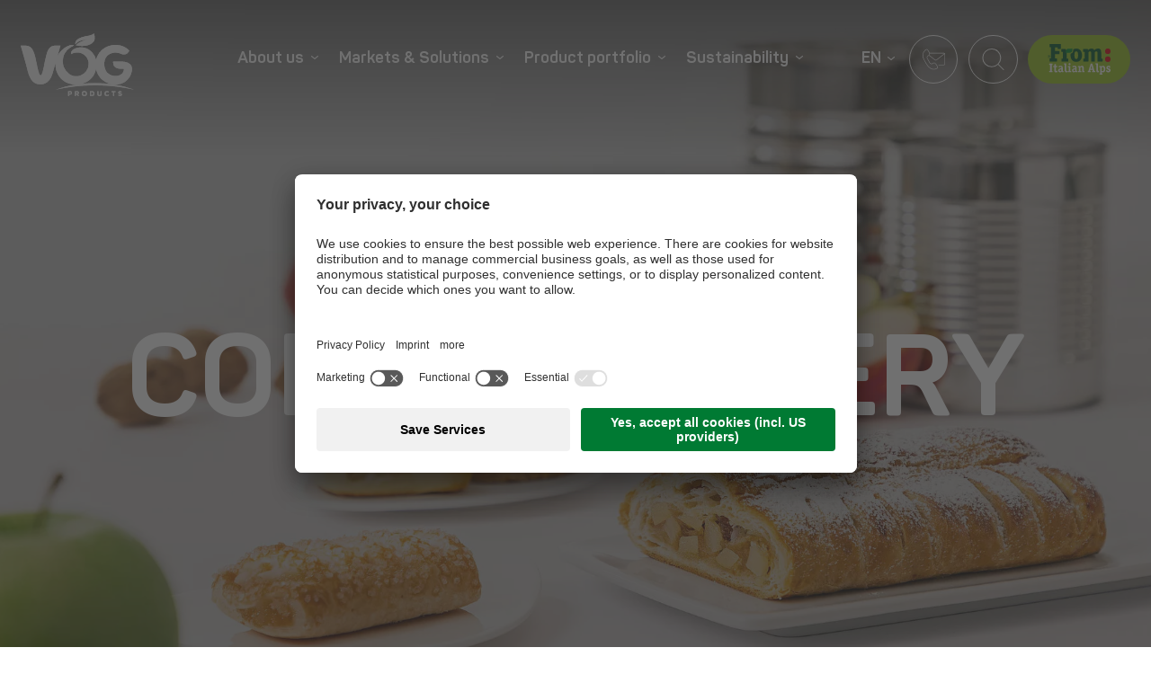

--- FILE ---
content_type: text/html; charset=utf-8
request_url: https://www.vog-products.it/en/semi-finished-products-food-industry/foodservice/baked-goods-confectionery
body_size: 52774
content:
<!DOCTYPE html>
<html dir="ltr" lang="en-US">
<head><script type="text/javascript">
        // create dataLayer
        window.dataLayer = window.dataLayer || [];
        function gtag() {
            dataLayer.push(arguments);
        }

        // set „denied" as default for both ad and analytics storage, as well as ad_user_data and ad_personalization,
        gtag("consent", "default", {
            ad_user_data: "denied",
            ad_personalization: "denied",
            ad_storage: "denied",
            analytics_storage: "denied",
            wait_for_update: 2000 // milliseconds to wait for update
        });

        // Enable ads data redaction by default [optional]
        gtag("set", "ads_data_redaction", true);
    </script>

    <script type="text/javascript">
        // Google Tag Manager
        (function(w, d, s, l, i) {
            w[l] = w[l] || [];
            w[l].push({
                'gtm.start': new Date().getTime(),
                event: 'gtm.js'
            });
            var f = d.getElementsByTagName(s)[0],
                j = d.createElement(s),
                dl = l != 'dataLayer' ? '&l=' + l : '';
            j.async = true;
            j.src =
                'https://www.googletagmanager.com/gtm.js?id=' + i + dl;
            f.parentNode.insertBefore(j, f);
        })(window, document, 'script', 'dataLayer', 'GTM-WRZDPS9'); //replace GTM-XXXXXX with Google Tag Manager ID
    </script>
    
    <script id="usercentrics-cmp" data-settings-id="2ZsKFRMVq" src="https://app.usercentrics.eu/browser-ui/latest/loader.js" async></script>

<meta charset="utf-8">
<!-- 
	build by sitepackagebuilder.com

	This website is powered by TYPO3 - inspiring people to share!
	TYPO3 is a free open source Content Management Framework initially created by Kasper Skaarhoj and licensed under GNU/GPL.
	TYPO3 is copyright 1998-2026 of Kasper Skaarhoj. Extensions are copyright of their respective owners.
	Information and contribution at https://typo3.org/
-->


<link rel="shortcut icon" href="/typo3conf/ext/zeppelin_default_template/Resources/Public/Icons/favicon.ico" type="image/vnd.microsoft.icon">

<meta http-equiv="x-ua-compatible" content="IE=edge" />
<meta name="generator" content="TYPO3 CMS" />
<meta name="viewport" content="width=device-width, initial-scale=1" />
<meta name="robots" content="index,follow" />
<meta name="referrer" content="no-referrer-when-downgrade" />
<meta property="og:title" content="Bakery &amp; confectionery" />
<meta property="og:site_name" content="Vogproducts" />
<meta name="twitter:card" content="summary" />
<meta name="apple-mobile-web-app-capable" content="no" />


<link rel="stylesheet" type="text/css" href="/typo3temp/assets/compressed/merged-1d8a7af79baa0b6d68dfb1ef09bfdf92-0f9a08bb5f8f63ce524cd2782df6f405.css?1751455062" media="all">



<script src="/typo3temp/assets/compressed/merged-e96889f77ac70fb525cc762ac0f828f2-9281b2785c49a0f5c9e6a4fbfba4671f.js?1751455062"></script>
<script>
/*<![CDATA[*/
/*_scriptCode*/

			/* decrypt helper function */
		function decryptCharcode(n,start,end,offset) {
			n = n + offset;
			if (offset > 0 && n > end) {
				n = start + (n - end - 1);
			} else if (offset < 0 && n < start) {
				n = end - (start - n - 1);
			}
			return String.fromCharCode(n);
		}
			/* decrypt string */
		function decryptString(enc,offset) {
			var dec = "";
			var len = enc.length;
			for(var i=0; i < len; i++) {
				var n = enc.charCodeAt(i);
				if (n >= 0x2B && n <= 0x3A) {
					dec += decryptCharcode(n,0x2B,0x3A,offset);	/* 0-9 . , - + / : */
				} else if (n >= 0x40 && n <= 0x5A) {
					dec += decryptCharcode(n,0x40,0x5A,offset);	/* A-Z @ */
				} else if (n >= 0x61 && n <= 0x7A) {
					dec += decryptCharcode(n,0x61,0x7A,offset);	/* a-z */
				} else {
					dec += enc.charAt(i);
				}
			}
			return dec;
		}
			/* decrypt spam-protected emails */
		function linkTo_UnCryptMailto(s) {
			location.href = decryptString(s,-2);
		}
		

/*]]>*/
</script>

<title> Bakery & confectionery | VOG Products</title><meta name="google-site-verification" content="bwlvUok6TiiRl3VN758ktRl83sR-1sttj8FMFoFydxo" />

	<link rel="shortcut icon" sizes="16x16" href="/typo3conf/ext/zeppelin_default_template/Resources/Public/Icons/favicon-16x16.png" />
	<link rel="shortcut icon" sizes="32x32" href="/typo3conf/ext/zeppelin_default_template/Resources/Public/Icons/favicon-32x32.png" />
	<link rel="shortcut icon" sizes="36x36" href="/typo3conf/ext/zeppelin_default_template/Resources/Public/Icons/favicon-36x36.png" />
	<link rel="shortcut icon" sizes="48x48" href="/typo3conf/ext/zeppelin_default_template/Resources/Public/Icons/favicon-48x48.png" />
	<link rel="shortcut icon" sizes="72x72" href="/typo3conf/ext/zeppelin_default_template/Resources/Public/Icons/favicon-72x72.png" />
	<link rel="shortcut icon" sizes="96x96" href="/typo3conf/ext/zeppelin_default_template/Resources/Public/Icons/favicon-96x96.png" />
	<link rel="shortcut icon" sizes="144x144" href="/typo3conf/ext/zeppelin_default_template/Resources/Public/Icons/favicon-144x144.png" />
	<link rel="shortcut icon" sizes="192x192" href="/typo3conf/ext/zeppelin_default_template/Resources/Public/Icons/favicon-192x192.png" />
	<link rel="apple-touch-icon" sizes="57x57" href="/typo3conf/ext/zeppelin_default_template/Resources/Public/Icons/apple-icon-57x57.png" />
	<link rel="apple-touch-icon" sizes="60x60" href="/typo3conf/ext/zeppelin_default_template/Resources/Public/Icons/apple-icon-60x60.png" />
	<link rel="apple-touch-icon" sizes="72x72" href="/typo3conf/ext/zeppelin_default_template/Resources/Public/Icons/apple-icon-72x72.png" />
	<link rel="apple-touch-icon" sizes="76x76" href="/typo3conf/ext/zeppelin_default_template/Resources/Public/Icons/apple-icon-76x76.png" />
	<link rel="apple-touch-icon" sizes="114x114" href="/typo3conf/ext/zeppelin_default_template/Resources/Public/Icons/apple-icon-114x114.png" />
	<link rel="apple-touch-icon" sizes="120x120" href="/typo3conf/ext/zeppelin_default_template/Resources/Public/Icons/apple-icon-120x120.png" />
	<link rel="apple-touch-icon" sizes="144x144" href="/typo3conf/ext/zeppelin_default_template/Resources/Public/Icons/apple-icon-144x144.png" />
	<link rel="apple-touch-icon" sizes="152x152" href="/typo3conf/ext/zeppelin_default_template/Resources/Public/Icons/apple-icon-152x152.png" />
	<link rel="apple-touch-icon" sizes="180x180" href="/typo3conf/ext/zeppelin_default_template/Resources/Public/Icons/apple-icon-180x180.png" />
	
	<meta name="application-name" content="Zeppelin Default Template"/>
	<meta name="msapplication-square70x70logo" content="/typo3conf/ext/zeppelin_default_template/Resources/Public/Icons/ms-icon-70x70.png"/>
	<meta name="msapplication-wide150x150logo" content="/typo3conf/ext/zeppelin_default_template/Resources/Public/Icons/ms-icon-150x150.png"/>
	<meta name="msapplication-square310x310logo" content="/typo3conf/ext/zeppelin_default_template/Resources/Public/Icons/ms-icon-310x310.png"/>
	<meta name="msapplication-TileImage" content="/typo3conf/ext/zeppelin_default_template/Resources/Public/Icons/ms-icon-144x144.png"/>
	<meta name="msapplication-TileColor" content="#0E2B5E"/>



<link rel="preload" href="/typo3conf/ext/zeppelin_default_template/Resources/Public/Fonts/PlayfairDisplay/PlayfairDisplay-Regular.woff2" as="font"
      type="font/woff2" crossorigin="">

<link rel="preload" href="/typo3conf/ext/zeppelin_default_template/Resources/Public/Fonts/panton/panton-bold.woff2" as="font"
      type="font/woff2" crossorigin="">

<link rel="preload" href="/typo3conf/ext/zeppelin_default_template/Resources/Public/Fonts/panton/panton-light.woff2" as="font"
      type="font/woff2" crossorigin="">

<style>

    @font-face {
        font-family: 'Panton';
        src: url('/typo3conf/ext/zeppelin_default_template/Resources/Public/Fonts/panton/panton-bold.woff2') format('woff2'),
        url('/typo3conf/ext/zeppelin_default_template/Resources/Public/Fonts/panton/panton-bold.woff') format('woff');
        font-weight: bold;
        font-style: normal;
        font-display: swap;
    }

    @font-face {
        font-family: 'Panton';
        src: url('/typo3conf/ext/zeppelin_default_template/Resources/Public/Fonts/panton/panton-blackitalic.woff2') format('woff2'),
        url('/typo3conf/ext/zeppelin_default_template/Resources/Public/Fonts/panton/panton-blackitalic.woff') format('woff');
        font-weight: 900;
        font-style: italic;
        font-display: swap;
    }

    @font-face {
        font-family: 'Panton';
        src: url('/typo3conf/ext/zeppelin_default_template/Resources/Public/Fonts/panton/panton-bolditalic.woff2') format('woff2'),
        url('/typo3conf/ext/zeppelin_default_template/Resources/Public/Fonts/panton/panton-bolditalic.woff') format('woff');
        font-weight: bold;
        font-style: italic;
        font-display: swap;
    }

    @font-face {
        font-family: 'Panton';
        src: url('/typo3conf/ext/zeppelin_default_template/Resources/Public/Fonts/panton/panton-light.woff2') format('woff2'),
        url('/typo3conf/ext/zeppelin_default_template/Resources/Public/Fonts/panton/panton-light.woff') format('woff');
        font-weight: 300;
        font-style: normal;
        font-display: swap;
    }

    @font-face {
        font-family: 'Panton';
        src: url('/typo3conf/ext/zeppelin_default_template/Resources/Public/Fonts/panton/panton-black.woff2') format('woff2'),
        url('/typo3conf/ext/zeppelin_default_template/Resources/Public/Fonts/panton/panton-black.woff') format('woff');
        font-weight: 900;
        font-style: normal;
        font-display: swap;
    }

    @font-face {
        font-family: 'Panton';
        src: url('/typo3conf/ext/zeppelin_default_template/Resources/Public/Fonts/panton/panton.woff2') format('woff2'),
        url('/typo3conf/ext/zeppelin_default_template/Resources/Public/Fonts/panton/panton.woff') format('woff');
        font-weight: normal;
        font-style: normal;
        font-display: swap;
    }

    @font-face {
        font-family: 'Panton';
        src: url('/typo3conf/ext/zeppelin_default_template/Resources/Public/Fonts/panton/panton-lightitalic.woff2') format('woff2'),
        url('/typo3conf/ext/zeppelin_default_template/Resources/Public/Fonts/panton/panton-lightitalic.woff') format('woff');
        font-weight: 300;
        font-style: italic;
        font-display: swap;
    }

    @font-face {
        font-family: 'Panton';
        src: url('/typo3conf/ext/zeppelin_default_template/Resources/Public/Fonts/panton/panton-italic.woff2') format('woff2'),
        url('/typo3conf/ext/zeppelin_default_template/Resources/Public/Fonts/panton/panton-italic.woff') format('woff');
        font-weight: normal;
        font-style: italic;
        font-display: swap;
    }

    @font-face {
        font-family: 'Playfair Display';
        src: url('/typo3conf/ext/zeppelin_default_template/Resources/Public/Fonts/PlayfairDisplay/PlayfairDisplay-Regular.woff2') format('woff2'),
        url('/typo3conf/ext/zeppelin_default_template/Resources/Public/Fonts/PlayfairDisplay/PlayfairDisplay-Regular.woff') format('woff');
        font-weight: normal;
        font-style: normal;
        font-display: swap;
    }
</style>


<link rel="canonical" href="https://www.vog-products.it/en/semi-finished-products-food-industry/foodservice/baked-goods-confectionery"/>

<link rel="alternate" hreflang="de-DE" href="https://www.vog-products.it/de/halbwaren-maerkte-loesungen/foodservice/back-suesswaren"/>
<link rel="alternate" hreflang="en-US" href="https://www.vog-products.it/en/semi-finished-products-food-industry/foodservice/baked-goods-confectionery"/>
<link rel="alternate" hreflang="it-IT" href="https://www.vog-products.it/it/ingredienti-per-industria-alimentare/foodservice/purea-di-frutta-per-pasticceria"/>
<link rel="alternate" hreflang="x-default" href="https://www.vog-products.it/de/halbwaren-maerkte-loesungen/foodservice/back-suesswaren"/>
</head>
<body>
<div style="display: none;">
    <svg>
        <symbol id="icon-location1" viewbox="0 0 50 50">
            <path
                d="M 37.3953 22.015 C 37.2558 21.8777 37.0296 21.8777 36.89 22.015 L 34.6651 24.2057 C 34.6071 24.2628 34.5709 24.3379 34.5623 24.4178 C 34.3852 26.0865 33.6241 27.6591 32.419 28.8452 L 31.8903 29.366 L 28.0483 25.5835 C 28.2912 25.6398 28.5292 25.6686 28.76 25.6686 C 29.0989 25.6686 29.4231 25.6075 29.7277 25.4847 C 29.9104 25.4113 29.9979 25.2059 29.923 25.026 C 29.8484 24.8461 29.6396 24.7603 29.4572 24.8337 C 27.986 25.4263 26.29 23.8494 26.0765 23.6422 L 25.0556 22.6372 C 25.1823 22.108 25.0728 21.5399 24.747 21.0786 C 24.3786 20.5571 23.7928 20.2581 23.1374 20.2581 L 20.6648 20.2755 L 20.6581 20.2755 C 20.4214 20.2755 20.199 20.1852 20.0307 20.0208 C 19.8611 19.8549 19.7678 19.634 19.7678 19.3983 L 19.7678 19.3617 C 19.768 18.8893 20.1437 18.5046 20.6232 18.4858 L 25.1262 18.3112 C 26.7513 18.2483 28.3712 18.7343 29.6848 19.6792 C 29.8272 19.7817 30.0237 19.7667 30.1482 19.644 L 32.5132 17.3157 C 32.6527 17.1783 32.6527 16.9556 32.5132 16.8182 C 32.3737 16.6809 32.1477 16.6809 32.0081 16.8182 L 29.8552 18.9379 C 28.4592 18.014 26.7819 17.5432 25.098 17.6084 L 20.5951 17.7831 C 20.5845 17.7833 20.5741 17.7844 20.5637 17.7849 L 18.855 16.103 C 18.7158 15.9657 18.4896 15.9657 18.35 16.103 C 18.2105 16.2405 18.2105 16.4631 18.35 16.6005 L 19.7983 18.0261 C 19.3488 18.3062 19.0533 18.7994 19.0533 19.3617 L 19.0533 19.3983 C 19.053 19.8228 19.2216 20.2211 19.5273 20.5199 C 19.8332 20.819 20.2384 20.9819 20.6699 20.979 L 23.1399 20.9617 C 23.709 20.9617 24.0236 21.2866 24.1604 21.4802 C 24.2646 21.6279 24.3345 21.7917 24.3683 21.9608 L 24.246 21.8401 C 24.1064 21.7028 23.8802 21.7028 23.741 21.8401 C 23.6014 21.9774 23.6014 22.2002 23.741 22.3375 L 31.8015 30.2733 C 32.1495 30.616 32.1495 31.1736 31.8015 31.5164 C 31.4534 31.8588 30.8875 31.859 30.5394 31.5166 L 25.4053 26.4619 C 25.2657 26.3246 25.0396 26.3246 24.9 26.4619 C 24.7604 26.5994 24.7604 26.822 24.9 26.9595 L 30.4302 32.4037 C 30.7783 32.7465 30.7783 33.3041 30.4302 33.6469 C 30.2617 33.8127 30.0374 33.9042 29.7988 33.9042 C 29.5605 33.9042 29.3361 33.8127 29.1676 33.6469 L 23.9254 28.4857 C 23.7858 28.3483 23.5596 28.3483 23.4203 28.4857 C 23.2807 28.6228 23.2807 28.8456 23.4203 28.9829 L 27.7158 33.2122 C 28.0636 33.5548 28.0634 34.1121 27.7156 34.4547 C 27.3672 34.7974 26.801 34.7974 26.4529 34.4547 L 21.7876 29.8617 C 21.6481 29.7242 21.4219 29.7242 21.2823 29.8617 C 21.1427 29.999 21.1427 30.2217 21.2823 30.3589 L 24.743 33.766 C 25.0911 34.1086 25.0911 34.6664 24.743 35.009 C 24.395 35.3517 23.8287 35.3517 23.4807 35.009 L 17.2197 28.8452 C 16.0148 27.6591 15.2535 26.0865 15.0764 24.4178 C 15.0681 24.3379 15.0318 24.2628 14.9738 24.2057 L 12.11 21.3862 C 11.9705 21.2488 11.7443 21.2488 11.6046 21.3862 C 11.4651 21.5236 11.4651 21.7463 11.6046 21.8837 L 14.3802 24.6161 C 14.5982 26.3979 15.4241 28.0723 16.7146 29.3428 L 17.2414 29.8613 C 17.0453 30.1288 16.939 30.4487 16.939 30.785 C 16.939 31.2078 17.1061 31.6051 17.4099 31.9039 C 17.7231 32.2122 18.1348 32.3665 18.5461 32.3665 C 18.5867 32.3665 18.6272 32.3646 18.6677 32.3617 C 18.6538 32.4458 18.6465 32.5314 18.6465 32.618 C 18.6465 33.0408 18.8137 33.4381 19.1172 33.7369 C 19.4304 34.0452 19.8421 34.1995 20.2537 34.1995 C 20.3337 34.1995 20.4136 34.1934 20.493 34.1818 C 20.4204 34.6616 20.5709 35.1681 20.9449 35.5366 C 21.2485 35.8354 21.6523 36 22.0814 36 C 22.4642 36 22.8262 35.869 23.1154 35.6288 C 23.4063 35.8555 23.7589 35.9694 24.1118 35.9694 C 24.5232 35.9694 24.9349 35.8151 25.2483 35.5065 C 25.4818 35.2769 25.6281 34.9932 25.6876 34.6962 L 25.9476 34.9521 C 26.261 35.2607 26.6725 35.4148 27.0841 35.4148 C 27.4958 35.4148 27.9074 35.2607 28.2206 34.9521 C 28.454 34.7223 28.6003 34.4388 28.6599 34.1416 L 28.6623 34.1443 C 28.9658 34.4431 29.3697 34.6077 29.7988 34.6077 C 30.2284 34.6077 30.6318 34.4431 30.9355 34.1443 C 31.3944 33.6925 31.5168 33.0333 31.3035 32.4706 C 31.6695 32.4407 32.0272 32.2888 32.3065 32.0135 C 32.9034 31.4263 32.9315 30.488 32.3916 29.8669 L 32.9243 29.3428 C 34.2145 28.0723 35.0405 26.3979 35.2587 24.6161 L 37.3953 22.5125 C 37.5349 22.3751 37.5349 22.1523 37.3953 22.015 L 37.3953 22.015 ZM 17.915 31.4064 C 17.7465 31.2405 17.6536 31.0199 17.6536 30.785 C 17.6536 30.6381 17.6901 30.4965 17.7586 30.3705 L 18.9672 31.5604 C 18.8392 31.6281 18.6956 31.6639 18.5461 31.6639 C 18.3079 31.6639 18.0838 31.5726 17.915 31.4064 L 17.915 31.4064 ZM 19.6223 33.2394 C 19.4537 33.0735 19.3609 32.8529 19.3609 32.618 C 19.3609 32.4333 19.4191 32.2579 19.5256 32.1105 L 20.7692 33.3345 C 20.4208 33.5775 19.9341 33.5464 19.6223 33.2394 L 19.6223 33.2394 ZM 21.4503 35.0391 C 21.1385 34.7322 21.1071 34.2532 21.3537 33.9102 L 22.5972 35.1343 C 22.4474 35.2391 22.269 35.2964 22.0814 35.2964 C 21.8432 35.2964 21.6188 35.2051 21.4503 35.0391 L 21.4503 35.0391 ZM 21.4503 35.0391 L 21.4503 35.0391 Z"
                fill="currentColor" />
        </symbol>
        <symbol id="icon-location2" viewbox="0 0 50 50">
            <path
                d="M 19.2001 28.1686 L 31.0585 28.1686 C 32.4032 28.1686 33.5 27.149 33.5 25.8997 L 33.5 21.2136 C 33.5 21.2053 33.5 21.1971 33.4957 21.189 C 33.4957 21.1809 33.4912 21.1685 33.4912 21.1603 C 33.4912 21.152 33.4868 21.1438 33.4868 21.1356 C 33.4823 21.1273 33.4823 21.1191 33.478 21.1068 C 33.4735 21.0986 33.4735 21.0903 33.4692 21.0822 C 33.4646 21.074 33.4646 21.0657 33.4603 21.0575 C 33.4558 21.0493 33.4514 21.041 33.4469 21.0288 C 33.4426 21.0205 33.438 21.0123 33.4338 21.0081 L 33.4205 20.9834 C 33.416 20.9753 33.4119 20.9712 33.4072 20.9629 C 33.403 20.9547 33.3939 20.9465 33.3895 20.9382 C 33.3851 20.9299 33.3806 20.926 33.3717 20.9177 C 33.3673 20.9095 33.3586 20.9054 33.3541 20.8971 C 33.3497 20.8889 33.3409 20.8848 33.3362 20.8767 C 33.3318 20.8684 33.3231 20.8644 33.3187 20.8601 L 33.2965 20.8396 C 33.2877 20.8354 33.2833 20.8273 33.2744 20.8232 C 33.2657 20.8191 33.2568 20.8108 33.2479 20.8069 C 33.2391 20.8026 33.2345 20.7986 33.2257 20.7943 C 33.2169 20.7903 33.208 20.7861 33.1995 20.778 L 33.1462 20.7534 L 33.1198 20.741 C 33.1108 20.7369 33.1021 20.7369 33.0933 20.7328 C 33.0844 20.7288 33.0712 20.7246 33.0624 20.7246 C 33.0535 20.7246 33.0446 20.7205 33.04 20.7205 C 33.0267 20.7163 33.0181 20.7163 33.0046 20.7163 C 33.0004 20.7163 32.9956 20.7123 32.9869 20.7123 L 17.9569 18.7845 L 17.9569 16.8361 C 17.9569 16.8157 17.9569 16.7949 17.9528 16.7784 C 17.9528 16.7744 17.9528 16.7701 17.9481 16.7622 C 17.9481 16.7498 17.9436 16.7375 17.9436 16.725 C 17.9393 16.7128 17.9393 16.7046 17.9349 16.6923 C 17.9349 16.6838 17.9308 16.6798 17.9308 16.6716 L 17.9174 16.6348 C 17.9174 16.6305 17.9128 16.6223 17.9128 16.6183 C 17.9082 16.606 17.9039 16.5977 17.8951 16.5853 C 17.8906 16.5812 17.8906 16.573 17.8862 16.569 C 17.882 16.5608 17.8774 16.5525 17.8685 16.5442 C 17.8641 16.536 17.86 16.532 17.8552 16.5238 C 17.8508 16.5156 17.8463 16.5112 17.8419 16.5032 C 17.8374 16.4949 17.8289 16.4866 17.8246 16.4784 L 17.7845 16.4414 L 17.7712 16.4292 C 17.7623 16.4209 17.7535 16.4128 17.7404 16.4045 C 17.7358 16.4003 17.7269 16.3962 17.7225 16.3921 C 17.7136 16.3839 17.705 16.3799 17.6962 16.3716 C 17.683 16.3633 17.6696 16.3551 17.6608 16.3511 C 17.6563 16.3469 17.6517 16.3469 17.6476 16.3429 C 17.6296 16.3347 17.6078 16.3264 17.5902 16.3181 L 14.3301 15.0439 C 14.025 14.9248 13.6754 15.0562 13.5471 15.3398 C 13.4189 15.6235 13.5605 15.9481 13.8656 16.0674 L 16.7583 17.2019 L 16.7583 29.3606 C 16.7583 30.5115 17.6871 31.465 18.8859 31.6089 C 18.6694 31.946 18.5409 32.3407 18.5409 32.76 C 18.5409 33.9971 19.6244 35 20.9513 35 C 22.2782 35 23.3621 33.993 23.3621 32.76 C 23.3621 32.3489 23.2426 31.9584 23.0306 31.6296 L 28.4001 31.6296 C 28.1877 31.9625 28.0685 32.3489 28.0685 32.76 C 28.0685 33.9971 29.1521 35 30.479 35 C 31.8059 35 32.8896 33.993 32.8896 32.76 C 32.8896 31.5267 31.8059 30.5197 30.479 30.5197 L 19.2001 30.5197 C 18.5098 30.5197 17.9528 29.9977 17.9528 29.3606 L 17.9528 27.8562 C 18.3153 28.0535 18.7443 28.1686 19.2001 28.1686 L 19.2001 28.1686 ZM 22.1725 32.7557 C 22.1725 33.3805 21.6238 33.8861 20.9561 33.8861 C 20.288 33.8861 19.7396 33.3765 19.7396 32.7557 C 19.7396 32.1351 20.288 31.6254 20.9561 31.6254 C 21.6238 31.6254 22.1725 32.1309 22.1725 32.7557 L 22.1725 32.7557 ZM 31.6998 32.7557 C 31.6998 33.3805 31.1514 33.8861 30.4834 33.8861 C 29.8156 33.8861 29.2672 33.3765 29.2672 32.7557 C 29.2672 32.1351 29.8156 31.6254 30.4834 31.6254 C 31.1514 31.6254 31.6998 32.1309 31.6998 32.7557 L 31.6998 32.7557 ZM 31.0585 27.0587 L 19.2001 27.0587 C 18.5098 27.0587 17.9528 26.5366 17.9528 25.8997 L 17.9528 19.9023 L 32.3059 21.7399 L 32.3059 25.8955 C 32.3059 26.5408 31.7443 27.0587 31.0585 27.0587 L 31.0585 27.0587 ZM 31.0585 27.0587 L 31.0585 27.0587 Z"
                fill="currentColor" />
        </symbol>
        <symbol id="icon-location3" viewbox="0 0 50 50">
            <path
                d="M 37.283 27.6272 L 33.1602 24.5743 L 33.1602 23.3485 C 33.1602 23.1804 33.0799 23.0225 32.9433 22.9213 L 24.8287 16.9128 C 24.6339 16.7688 24.366 16.7688 24.1717 16.9128 L 16.0567 22.9213 C 15.9201 23.0225 15.8398 23.1804 15.8398 23.3485 L 15.8398 24.5743 L 11.7172 27.6272 C 11.5804 27.7284 11.5001 27.8867 11.5001 28.0548 L 11.5001 33.4644 C 11.5001 33.7601 11.7443 34 12.0457 34 L 36.9547 34 C 37.256 34 37.4999 33.7601 37.4999 33.4644 L 37.4999 28.0548 C 37.4999 27.8867 37.4196 27.7284 37.283 27.6272 L 37.283 27.6272 ZM 25.0896 32.9291 L 23.9104 32.9291 L 23.9104 30.2299 L 25.0896 30.2299 L 25.0896 32.9291 ZM 26.1807 32.9291 L 26.1807 29.6945 C 26.1807 29.3988 25.9365 29.1589 25.6351 29.1589 L 23.3649 29.1589 C 23.0639 29.1589 22.8196 29.3988 22.8196 29.6945 L 22.8196 32.9291 L 16.9305 32.9291 L 16.9305 23.6156 L 24.4999 18.0111 L 32.0695 23.6156 L 32.0695 32.9291 L 26.1807 32.9291 ZM 12.5906 28.3215 L 15.8398 25.9158 L 15.8398 32.9291 L 12.5906 32.9291 L 12.5906 28.3215 ZM 36.4092 32.9291 L 33.1602 32.9291 L 33.1602 25.9158 L 36.4092 28.3215 L 36.4092 32.9291 ZM 36.4092 32.9291 L 36.4092 32.9291 Z"
                fill="currentColor" />
            <path
                d="M 12.374 24.1844 L 24.4999 15.2059 L 36.6265 24.1844 C 36.7246 24.2572 36.8398 24.2924 36.9544 24.2924 C 37.1195 24.2924 37.283 24.2189 37.39 24.0795 C 37.5714 23.8434 37.5234 23.5073 37.283 23.3295 L 24.8287 14.1079 C 24.6339 13.964 24.366 13.964 24.1717 14.1079 L 11.7172 23.3295 C 11.4765 23.5073 11.4286 23.8431 11.61 24.0791 C 11.7915 24.3156 12.1335 24.3627 12.374 24.1844 L 12.374 24.1844 ZM 12.374 24.1844 L 12.374 24.1844 Z"
                fill="currentColor" />
        </symbol>
        <symbol id="icon-website" viewbox="0 0 35 35">
            <path
                d="M 3 18 C 3 9.7156 9.7155 3 18 3 C 26.2845 3 33 9.7156 33 18 C 33 26.2844 26.2845 33 18 33 C 9.7155 33 3 26.2844 3 18 Z"
                stroke-width="1" stroke="currentColor" fill="none" />
            <path
                d="M 25.3615 17.3167 L 18.3026 11.1423 C 18.2903 11.1302 18.278 11.1211 18.2625 11.1121 C 18.1082 10.9673 17.8615 10.9612 17.6979 11.103 L 10.639 17.2773 C 10.4663 17.4282 10.4539 17.6848 10.6052 17.8538 C 10.6885 17.9444 10.8027 17.9897 10.9167 17.9897 C 11.0155 17.9897 11.1142 17.9564 11.1945 17.887 L 12.4655 16.7734 L 12.4655 23.974 C 12.4655 24.5382 12.9344 25 13.5145 25 L 15.7419 25 C 16.285 25 16.7261 24.5684 16.7261 24.0373 L 16.7261 20.3766 C 16.7261 20.2951 16.794 20.2288 16.8773 20.2288 L 19.1265 20.2288 C 19.2097 20.2288 19.2775 20.2951 19.2775 20.3766 L 19.2775 24.0373 C 19.2775 24.5684 19.7188 25 20.2617 25 L 22.4893 25 C 23.0754 25 23.5381 24.4355 23.5381 23.7144 L 23.5381 16.8127 L 24.8093 17.9263 C 24.8894 17.9957 24.9882 18.0288 25.0869 18.0288 C 25.2011 18.0288 25.3153 17.9836 25.3984 17.893 C 25.5467 17.7241 25.5312 17.4676 25.3615 17.3167 L 25.3615 17.3167 ZM 22.7021 19.3296 L 22.7021 23.7083 C 22.7021 24.001 22.554 24.179 22.4861 24.179 L 20.2587 24.179 C 20.1754 24.179 20.1074 24.1127 20.1074 24.0313 L 20.1074 20.3766 C 20.1074 19.8455 19.6663 19.414 19.1233 19.414 L 16.8741 19.414 C 16.3312 19.414 15.89 19.8455 15.89 20.3766 L 15.89 24.0373 C 15.89 24.1188 15.8223 24.1851 15.739 24.1851 L 13.5114 24.1851 C 13.3942 24.1851 13.2953 24.0916 13.2953 23.974 L 13.2953 16.0431 L 17.9787 11.951 L 22.7021 16.0823 L 22.7021 19.3296 ZM 22.7021 19.3296 L 22.7021 19.3296 Z"
                fill="currentColor" />
        </symbol>
        <symbol id="icon-booking" viewbox="0 0 25 21">
            <path
                d="M 24.226 19.0917 L 1.032 19.0917 C 0.6049 19.0917 0.2581 19.4196 0.2581 19.8221 C 0.2581 20.2247 0.6049 20.5524 1.032 20.5524 L 24.226 20.5524 C 24.6527 20.5524 25 20.2247 25 19.8221 C 25 19.4196 24.6527 19.0917 24.226 19.0917 L 24.226 19.0917 ZM 13.4034 3.8447 L 13.4034 2.3881 L 14.9469 2.3881 C 15.3734 2.3881 15.7209 2.0598 15.7209 1.6577 C 15.7209 1.2542 15.3734 0.9269 14.9469 0.9269 L 10.3068 0.9269 C 9.8807 0.9269 9.5377 1.2542 9.5377 1.6577 C 9.5377 2.0598 9.8807 2.3881 10.3068 2.3881 L 11.855 2.3881 C 11.855 2.3881 11.8514 3.9058 11.855 3.8447 C 5.3851 4.2219 0.2581 9.317 0.2581 15.5197 L 0.2581 16.25 C 0.2581 16.6526 0.6049 16.9813 1.032 16.9813 L 24.226 16.9813 C 24.6527 16.9813 25 16.6526 25 16.25 L 25 15.5197 C 25 9.317 19.8696 4.2219 13.4034 3.8447 L 13.4034 3.8447 ZM 1.8064 15.5197 C 1.8064 9.8768 6.6488 5.3054 12.629 5.3054 C 18.6049 5.3054 23.4521 9.8768 23.4521 15.5197 L 1.8064 15.5197 ZM 1.8064 15.5197 L 1.8064 15.5197 Z"
                fill="currentColor" />
        </symbol>
        <symbol id="icon-user" viewbox="0 0 64 64">
            <path
                d="M36 44.163v-3.299c4.406-2.483 8-8.673 8-14.864 0-9.941 0-18-12-18s-12 8.059-12 18c0 6.191 3.594 12.382 8 14.864v3.299c-13.569 1.109-24 7.776-24 15.837h56c0-8.060-10.431-14.727-24-15.837z" />
        </symbol>
        <symbol id="icon-next" viewbox="0 0 37 37">
            <path
                d="M 7.9279 2.464 L 10.9139 0.1667 L 29.6667 19.0883 L 10.2879 37.1667 L 7.6667 34.9203 L 24.9834 19.0473 L 7.9279 2.464 Z" />
        </symbol>
        <symbol id="icon-prev" viewbox="0 0 37 37">
            <path
                d="M 29.2388 2.2974 L 26.2528 0 L 7.5 18.9216 L 26.8788 37 L 29.5 34.7537 L 12.1832 18.8806 L 29.2388 2.2974 Z" />
        </symbol>
        <symbol id="icon-up" viewbox="0 0 37 37">
            <path
                d="M 2.2974 29.7388 L 0 26.7528 L 18.9216 8 L 37 27.3788 L 34.7537 30 L 18.8806 12.6832 L 2.2974 29.7388 Z" />
        </symbol>
        <symbol id="icon-down" viewbox="0 0 37 37">
            <path
                d="M 34.7026 8.2612 L 37 11.2472 L 18.0784 30 L 0 10.6212 L 2.2463 8 L 18.1194 25.3168 L 34.7026 8.2612 Z" />
        </symbol>
        <symbol id="icon-callsign" viewbox="0 0 37 37">
            <path
                d="M 19.5 26 L 20.5 10.4844 L 20.5 4 L 16.5 4 L 16.5 10.4844 L 17.5 26 L 19.5 26 L 19.5 26 ZM 20.5 33 L 20.5 29 L 16.5 29 L 16.5 33 L 20.5 33 L 20.5 33 Z" />
        </symbol>
        <symbol id="icon-callsign-round" viewbox="0 0 64 64">
            <path
                d="M31 6c-14.912 0-27 12.088-27 27s12.088 27 27 27 27-12.088 27-27-12.088-27-27-27zM31 54c-11.598 0-21-9.402-21-21s9.402-21 21-21 21 9.402 21 21-9.402 21-21 21zM31 20c-1.656 0-3 1.342-3 3v10.124c0 1.656 1.344 3 3 3s3-1.344 3-3v-10.124c0-1.658-1.344-3-3-3zM31 40c-1.656 0-3 1.344-3 3s1.344 3 3 3 3-1.344 3-3-1.344-3-3-3z" />
        </symbol>
        <symbol id="icon-callsign-round-inv" viewbox="0 0 64 64">
            <path
                d="M31 7c-14.36 0-26 11.64-26 26s11.64 26 26 26 26-11.64 26-26-11.64-26-26-26zM31 47.75c-1.658 0-3-1.344-3-3s1.342-3 3-3c1.656 0 3 1.344 3 3s-1.344 3-3 3zM34 34.75c0 1.656-1.344 3-3 3-1.658 0-3-1.344-3-3v-14c0-1.658 1.342-3 3-3 1.656 0 3 1.342 3 3v14z" />
        </symbol>
        <symbol id="icon-enlarge" viewbox="0 0 30 30">
            <path
                d="M 8.625 1.125 C 8.625 1.375 8.875 1.375 8.875 1.875 C 8.875 2.625 8.625 2.625 8.375 2.875 L 2.875 2.875 L 2.875 8.625 C 2.625 8.625 2.625 8.875 1.875 8.875 C 1.375 8.875 1.375 8.625 1.125 8.375 C 1.625 1.625 1.375 1.375 1.125 1.125 L 8.625 1.125 Z" />
            <path
                d="M 28.875 22 C 28.375 29 28.625 29.25 28.625 29.5 L 21.375 29.5 C 21.375 29.25 21.125 29.25 21.125 28.5 C 21.125 28 21.375 28 21.625 27.75 L 27.125 27.75 L 27.125 22 C 27.375 21.75 27.375 21.5 27.875 21.5 C 28.625 21.5 28.625 21.75 28.875 22 Z" />
            <path
                d="M 28.625 1.125 C 28.625 1.375 28.375 1.625 28.875 8.625 C 28.625 8.625 28.625 8.875 27.875 8.875 C 27.375 8.875 27.375 8.625 27.125 8.375 L 27.125 2.875 L 21.375 2.875 C 21.375 2.625 21.125 2.625 21.125 1.875 C 21.125 1.375 21.375 1.375 21.625 1.125 L 28.625 1.125 Z" />
            <path
                d="M 2.875 22 L 2.875 27.75 L 8.625 27.75 C 8.625 28 8.875 28 8.875 28.5 C 8.875 29.25 8.625 29.25 8.375 29.5 L 1.125 29.5 C 1.375 29.25 1.625 29 1.125 22 C 1.375 21.75 1.375 21.5 1.875 21.5 C 2.625 21.5 2.625 21.75 2.875 22 Z" />
            <path
                d="M 10 9.25 C 9.75 9.5 9.75 10 9 10 C 8.5 10 1 2.5 1 1.75 C 1 1.25 1.25 1.5 1.25 1.25 C 1.5 1.25 1.25 1 1.75 1 C 2.5 1 7.75 6.5 10 9.25 Z" />
            <path
                d="M 10.375 20.75 C 10.375 21.5 4.875 27.5 2.375 29 C 2.125 28.75 1.625 28.75 1.625 28 C 1.625 27.5 8.875 20 9.375 20 C 10.125 20 10.375 20.25 10.375 20.75 Z" />
            <path
                d="M 29.375 28.625 C 29.125 28.875 29.125 29.375 28.375 29.375 C 27.875 29.375 20.625 22.125 20.625 21.375 C 20.625 20.875 20.875 21.125 20.875 20.875 C 21.125 20.875 20.875 20.625 21.375 20.625 C 22.125 20.625 27.125 25.875 29.375 28.625 Z" />
            <path
                d="M 28.375 1.375 C 28.375 2.125 23.125 7.125 20.375 9.375 C 20.125 9.125 19.625 9.125 19.625 8.375 C 19.625 7.875 26.875 0.625 27.375 0.625 C 28.125 0.625 28.375 0.875 28.375 1.375 Z" />
        </symbol>
        <symbol id="icon-decrease" viewbox="0 0 31 31">
            <path
                d="M 13.0833 5.625 C 12.5833 12.375 12.8333 12.625 12.8333 12.875 L 5.5833 12.875 C 5.5833 12.375 5.3333 11.875 5.5833 11.125 L 11.3333 11.125 L 11.3333 5.625 C 11.5833 5.375 11.5833 5.125 12.0833 5.125 C 12.8333 5.125 12.8333 5.375 13.0833 5.625 Z" />
            <path
                d="M 25.4167 17.2917 C 25.4167 17.7917 25.6667 18.0417 25.4167 19.0417 L 19.6667 19.0417 L 19.6667 25.0417 C 19.1667 25.0417 18.6667 25.2917 17.9167 25.0417 C 18.4167 17.7917 18.1667 17.5417 17.9167 17.2917 L 25.4167 17.2917 Z" />
            <path
                d="M 19.6667 5.625 L 19.6667 11.125 L 25.4167 11.125 C 25.4167 11.625 25.6667 11.875 25.4167 12.875 L 17.9167 12.875 C 18.1667 12.625 18.4167 12.375 17.9167 5.625 C 18.1667 5.375 18.1667 5.125 18.6667 5.125 C 19.4167 5.125 19.4167 5.375 19.6667 5.625 Z" />
            <path
                d="M 12.7083 24.4167 C 12.2083 24.4167 11.7083 24.6667 10.9583 24.4167 L 10.9583 18.6667 L 4.9583 18.6667 C 4.9583 18.1667 4.7083 17.6667 4.9583 16.9167 L 12.4583 16.9167 C 12.4583 17.1667 12.2083 17.4167 12.7083 24.4167 Z" />
            <path
                d="M 13 12 C 13 12.75 12.75 13 12 13 C 11.5 13 4 5.5 4 4.75 C 4 4.25 4.25 4 4.75 4 C 5.5 4 13 11.5 13 12 Z" />
            <path
                d="M 12 19.375 C 12 20.375 6 26.125 3.75 27.375 C 3.5 27.125 3 27.125 3 26.375 C 3 25.875 10.5 18.625 11 18.625 C 11.75 18.625 12 18.875 12 19.375 Z" />
            <path
                d="M 27.375 25.375 C 27.375 26.125 27.125 26.375 26.375 26.375 C 25.875 26.375 18.625 19.125 18.625 18.375 C 18.625 17.875 18.875 17.625 19.375 17.625 C 20.125 17.625 27.375 24.875 27.375 25.375 Z" />
            <path
                d="M 27.375 4.375 C 27.375 5.125 22.125 10.125 19.375 12.375 C 19.125 12.125 18.625 12.125 18.625 11.375 C 18.625 10.875 25.875 3.625 26.375 3.625 C 27.125 3.625 27.375 3.875 27.375 4.375 Z" />
        </symbol>
        <symbol id="icon-cross" viewbox="0 0 30 30">
            <path d="M 29 27.5067 C 29 28.2533 28.2533 29 27.5067 29 L 1 2.12 C 1 1.7467 1.7467 1 2.12 1 L 29 27.5067 Z" />
            <path
                d="M 28.6267 1 C 28.6267 1.3733 29 2.12 29 2.12 L 2.12 29 C 1.7467 29 1 28.2533 1 27.5067 L 27.1333 1 L 28.6267 1 Z" />
        </symbol>
        <symbol id="icon-cross-round" viewbox="0 0 32 32">
            <path
                d="M16 29c-7.18 0-13-5.82-13-13s5.82-13 13-13 13 5.82 13 13-5.82 13-13 13zM16 6c-5.522 0-10 4.478-10 10s4.478 10 10 10c5.523 0 10-4.478 10-10s-4.477-10-10-10zM20.537 19.535l-1.014 1.014c-0.186 0.186-0.488 0.186-0.675 0l-2.87-2.87-2.87 2.87c-0.187 0.186-0.488 0.186-0.675 0l-1.014-1.014c-0.186-0.186-0.186-0.488 0-0.675l2.871-2.869-2.871-2.87c-0.186-0.187-0.186-0.489 0-0.676l1.014-1.013c0.187-0.187 0.488-0.187 0.675 0l2.87 2.87 2.87-2.87c0.187-0.187 0.489-0.187 0.675 0l1.014 1.013c0.186 0.187 0.186 0.489 0 0.676l-2.871 2.87 2.871 2.869c0.186 0.187 0.186 0.49 0 0.675z" />
        </symbol>
        <symbol id="icon-cross-round-inv" viewbox="0 0 32 32">
            <path
                d="M16 29c-7.18 0-13-5.82-13-13s5.82-13 13-13 13 5.82 13 13-5.82 13-13 13zM21.961 12.209c0.244-0.244 0.244-0.641 0-0.885l-1.328-1.327c-0.244-0.244-0.641-0.244-0.885 0l-3.761 3.761-3.761-3.761c-0.244-0.244-0.641-0.244-0.885 0l-1.328 1.327c-0.244 0.244-0.244 0.641 0 0.885l3.762 3.762-3.762 3.76c-0.244 0.244-0.244 0.641 0 0.885l1.328 1.328c0.244 0.244 0.641 0.244 0.885 0l3.761-3.762 3.761 3.762c0.244 0.244 0.641 0.244 0.885 0l1.328-1.328c0.244-0.244 0.244-0.641 0-0.885l-3.762-3.76 3.762-3.762z" />
        </symbol>
        <symbol id="icon-plus" viewbox="0 0 30 30">
            <path
                d="M 15.875 2.625 L 15.875 27.625 C 15.625 27.625 15.625 27.875 14.875 27.875 C 14.375 27.875 14.375 27.625 14.125 27.375 L 14.125 2.625 C 14.375 2.375 14.375 2.125 14.875 2.125 C 15.625 2.125 15.625 2.375 15.875 2.625 Z" />
            <path
                d="M 27.375 15.875 L 2.375 15.875 C 2.375 15.625 2.125 15.625 2.125 14.875 C 2.125 14.375 2.375 14.375 2.625 14.125 L 27.375 14.125 C 27.625 14.375 27.875 14.375 27.875 14.875 C 27.875 15.625 27.625 15.625 27.375 15.875 Z" />
        </symbol>
        <symbol id="icon-plus-round" viewbox="0 0 32 32">
            <path
                d="M16 29c-7.18 0-13-5.82-13-13s5.82-13 13-13 13 5.82 13 13-5.82 13-13 13zM16 6c-5.522 0-10 4.477-10 10 0 5.522 4.478 10 10 10 5.523 0 10-4.478 10-10 0-5.523-4.477-10-10-10zM19.988 17h-3v3c0 0.553-0.448 1-1 1-0.553 0-1-0.447-1-1v-3h-3c-0.553 0-1-0.448-1-1s0.447-1 1-1h3v-3c0-0.553 0.447-1 1-1 0.552 0 1 0.447 1 1v3h3c0.552 0 1 0.448 1 1s-0.448 1-1 1z" />
        </symbol>
        <symbol id="icon-plus-round-inv" viewbox="0 0 32 32">
            <path
                d="M15.5 29.5c-7.18 0-13-5.82-13-13s5.82-13 13-13 13 5.82 13 13-5.82 13-13 13zM21.938 15.938c0-0.552-0.448-1-1-1h-4v-4c0-0.552-0.447-1-1-1h-1c-0.553 0-1 0.448-1 1v4h-4c-0.553 0-1 0.448-1 1v1c0 0.553 0.447 1 1 1h4v4c0 0.553 0.447 1 1 1h1c0.553 0 1-0.447 1-1v-4h4c0.552 0 1-0.447 1-1v-1z" />
        </symbol>
        <symbol id="icon-minus" viewbox="0 0 30 30">
            <path
                d="M 27.375 15.875 L 2.375 15.875 C 2.375 15.625 2.125 15.625 2.125 14.875 C 2.125 14.375 2.375 14.375 2.625 14.125 L 27.375 14.125 C 27.625 14.375 27.875 14.375 27.875 14.875 C 27.875 15.625 27.625 15.625 27.375 15.875 Z" />
        </symbol>
        <symbol id="icon-minus-round" viewbox="0 0 32 32">
            <path
                d="M16 3c-7.18 0-13 5.82-13 13s5.82 13 13 13 13-5.82 13-13-5.82-13-13-13zM16 26c-5.522 0-10-4.478-10-10 0-5.523 4.478-10 10-10 5.523 0 10 4.477 10 10 0 5.522-4.477 10-10 10zM19.738 15h-8c-0.553 0-1 0.448-1 1 0 0.553 0.447 1 1 1h8c0.553 0 1-0.447 1-1 0-0.552-0.447-1-1-1z" />
        </symbol>
        <symbol id="icon-minus-round-inv" viewbox="0 0 32 32">
            <path
                d="M15.5 3.5c-7.18 0-13 5.82-13 13s5.82 13 13 13c7.18 0 13-5.82 13-13s-5.82-13-13-13zM22 16.875c0 0.553-0.448 1-1 1h-11c-0.553 0-1-0.447-1-1v-1c0-0.552 0.447-1 1-1h11c0.552 0 1 0.448 1 1v1z" />
        </symbol>
        <symbol id="icon-travel-children" viewbox="0 0 99 103">
            <path
                d="M 61.129 77.314 L 74.125 77.315 L 74.127 64.316 L 78.961 64.316 L 78.96 77.315 L 91.959 77.314 L 91.959 82.148 L 78.96 82.15 L 78.961 95.146 L 74.127 95.146 L 74.125 82.15 L 61.129 82.148 L 61.129 77.314 ZM 99.998 79.736 C 99.998 66.781 89.498 56.28 76.545 56.279 C 63.59 56.279 53.09 66.781 53.09 79.736 C 53.09 92.689 63.59 103.185 76.545 103.185 C 89.498 103.185 99.998 92.689 99.998 79.736 Z" />
            <path
                d="M 45.102 79.736 C 45.102 72.195 47.76 65.283 52.184 59.865 C 48.229 55.209 42.409 52.185 35.832 52.185 L 21.553 52.185 C 9.666 52.186 0 61.859 0 73.742 L 0 91.209 L 0.045 91.486 L 1.244 91.861 C 12.588 95.398 22.439 96.582 30.551 96.582 C 38.283 96.582 44.397 95.502 48.727 94.371 C 46.422 89.998 45.102 85.023 45.102 79.736 L 45.102 79.736 Z" />
            <path
                d="M 11.861 34.211 C 11.861 24.9148 19.3968 17.379 28.693 17.379 C 37.9892 17.379 45.525 24.9148 45.525 34.211 C 45.525 43.5072 37.9892 51.043 28.693 51.043 C 19.3968 51.043 11.861 43.5072 11.861 34.211 Z" />
            <path
                d="M 63.682 34.812 L 54.403 34.812 C 54.294 39.373 53.008 43.637 50.821 47.317 C 53.772 49.016 56.458 51.219 58.757 53.868 C 63.818 50.37 69.929 48.292 76.546 48.292 C 79.085 48.292 81.546 48.624 83.915 49.194 C 80.943 40.844 73.037 34.812 63.682 34.812 L 63.682 34.812 Z" />
            <path
                d="M 56.539 0 C 49.143 0 42.941 4.807 40.685 11.439 C 48.637 15.642 54.113 23.886 54.404 33.421 C 55.113 33.513 55.804 33.661 56.539 33.661 C 65.834 33.661 73.369 26.126 73.369 16.831 C 73.369 7.535 65.834 0 56.539 0 L 56.539 0 Z" />
        </symbol>
        <symbol id="icon-add-room" viewbox="0 0 105 105">
            <path
                d="M 72.556 70.366 L 82.735 70.365 L 82.735 60.186 L 86.52 60.186 L 86.52 70.365 L 96.702 70.366 L 96.702 74.151 L 86.52 74.15 L 86.52 84.33 L 82.735 84.33 L 82.735 74.15 L 72.556 74.151 L 72.556 70.366 ZM 103 72.258 C 103 62.116 94.77 53.891 84.628 53.891 C 74.483 53.891 66.263 62.115 66.263 72.258 C 66.263 82.403 74.482 90.627 84.628 90.627 C 94.771 90.627 103 82.404 103 72.258 Z" />
            <rect x="9.985" y="79.464" width="6.368" height="6.367" />
            <path
                d="M 79.87 47.634 C 79.079 42.617 73.785 38.721 67.297 38.721 C 60.815 38.721 55.52 42.617 54.728 47.634 L 79.87 47.634 L 79.87 47.634 Z" />
            <path
                d="M 49.314 47.634 C 48.522 42.617 43.229 38.721 36.74 38.721 C 30.253 38.721 24.961 42.617 24.17 47.634 L 49.314 47.634 L 49.314 47.634 Z" />
            <path
                d="M 16.314 47.634 L 16.314 32.936 L 30.598 32.936 L 31.143 31.037 C 32.382 26.715 40.529 22.24 52.02 22.24 C 63.511 22.24 71.66 26.715 72.899 31.037 L 73.445 32.936 L 87.726 32.936 L 87.726 47.634 L 92.965 47.634 L 92.965 27.696 L 77.182 27.696 C 73.923 21.31 64.002 17 52.02 17 C 40.039 17 30.121 21.31 26.857 27.696 L 11.077 27.696 L 11.077 47.634 L 16.314 47.634 L 16.314 47.634 Z" />
            <path
                d="M 60.005 72.258 C 60.005 65.28 67.013 55.326 67.013 55.326 C 67.33 54.876 67.139 54.508 66.589 54.508 L 4 54.508 C 3.45 54.508 3 54.958 3 55.508 L 3 80.754 C 3 81.304 3.45 81.754 4 81.754 L 60.909 81.754 C 61.459 81.754 61.775 81.324 61.612 80.799 C 61.612 80.799 60.005 75.625 60.005 72.258 L 60.005 72.258 Z" />
        </symbol>
        <symbol id="icon-remove-room" viewbox="0 0 105 105">
            <path
                d="M 72.556 69.366 L 96.702 69.366 L 96.702 73.151 L 72.556 73.151 L 72.556 69.366 ZM 103 71.258 C 103 61.116 94.77 52.891 84.628 52.891 C 74.483 52.891 66.263 61.115 66.263 71.258 C 66.263 81.403 74.482 89.627 84.628 89.627 C 94.771 89.627 103 81.404 103 71.258 Z" />
            <rect x="9.985" y="78.464" width="6.368" height="6.367" />
            <path
                d="M 79.87 46.634 C 79.079 41.617 73.785 37.721 67.297 37.721 C 60.815 37.721 55.52 41.617 54.728 46.634 L 79.87 46.634 L 79.87 46.634 Z" />
            <path
                d="M 49.314 46.634 C 48.522 41.617 43.229 37.721 36.74 37.721 C 30.253 37.721 24.961 41.617 24.17 46.634 L 49.314 46.634 L 49.314 46.634 Z" />
            <path
                d="M 16.314 46.634 L 16.314 31.936 L 30.598 31.936 L 31.143 30.037 C 32.382 25.715 40.529 21.24 52.02 21.24 C 63.511 21.24 71.66 25.715 72.899 30.037 L 73.445 31.936 L 87.726 31.936 L 87.726 46.634 L 92.965 46.634 L 92.965 26.696 L 77.182 26.696 C 73.923 20.31 64.002 16 52.02 16 C 40.039 16 30.121 20.31 26.857 26.696 L 11.077 26.696 L 11.077 46.634 L 16.314 46.634 L 16.314 46.634 Z" />
            <path
                d="M 60.005 71.258 C 60.005 64.28 67.013 54.326 67.013 54.326 C 67.33 53.876 67.139 53.508 66.589 53.508 L 4 53.508 C 3.45 53.508 3 53.958 3 54.508 L 3 79.754 C 3 80.304 3.45 80.754 4 80.754 L 60.909 80.754 C 61.459 80.754 61.775 80.324 61.612 79.799 C 61.612 79.799 60.005 74.625 60.005 71.258 L 60.005 71.258 Z" />
        </symbol>
        <symbol id="icon-add-calendar" viewbox="0 0 82.8 71.3">
            <path
                d="m 44,0 c 1.333333,0 2.666667,0 4,0 0,2.6666667 0,5.3333333 0,8 -1.333333,0 -2.666667,0 -4,0 0,-2.6666667 0,-5.3333333 0,-8 z" />
            <path
                d="m 40,52 c 3.122292,0.934089 1.515218,-2.907361 2.451733,-4.694482 C 43.455437,44.947593 44.024129,43.365404 40.977564,44 39.196388,43.564514 40.305866,46.019684 40,47.059509 40,48.706339 40,50.35317 40,52 Z" />
            <path
                d="M 42.4,56 C 29.6,56 16.8,56 4,56 4,42.666667 4,29.333333 4,16 c 17.333333,0 34.666667,0 52,0 0,5.633333 0,11.266667 0,16.9 2.14377,-0.636915 4.866696,-0.249787 4,-3.2039 C 60,21.130734 60,12.565367 60,4 c -2.666667,0 -5.333333,0 -8,0 0,2.6666667 0,5.3333333 0,8 -4,0 -8,0 -12,0 0,-2.6666667 0,-5.3333333 0,-8 -6.666667,0 -13.333333,0 -20,0 0,2.6666667 0,5.3333333 0,8 -4,0 -8,0 -12,0 C 8,9.3333333 8,6.6666667 8,4 5.3333333,4 2.6666667,4 0,4 c 0,18.666667 0,37.333333 0,56 14.566667,0 29.133333,0 43.7,0 -0.589299,-1.274284 -1.102264,-2.602439 -1.3,-4 z" />
            <path
                d="m 12,0 c 1.333333,0 2.666667,0 4,0 0,2.6666667 0,5.3333333 0,8 -1.333333,0 -2.666667,0 -4,0 0,-2.6666667 0,-5.3333333 0,-8 z" />
            <path
                d="m 40,32 c 1.333333,0 2.666667,0 4,0 0,2.666667 0,5.333333 0,8 -1.333333,0 -2.666667,0 -4,0 0,-2.666667 0,-5.333333 0,-8 z" />
            <path
                d="m 48,37.7 c 1.56819,-1.910557 4.871843,-2.428498 4,-5.4039 C 51.359428,31.5996 49.420772,32.201183 48.284883,32 47.611294,32.659745 48.196086,34.57787 48,35.715117 48,36.376745 48,37.038372 48,37.7 Z" />
            <path
                d="m 48,20 c 1.333333,0 2.666667,0 4,0 0,2.666667 0,5.333333 0,8 -1.333333,0 -2.666667,0 -4,0 0,-2.666667 0,-5.333333 0,-8 z" />
            <path
                d="m 32,32 c 1.333333,0 2.666667,0 4,0 0,2.666667 0,5.333333 0,8 -1.333333,0 -2.666667,0 -4,0 0,-2.666667 0,-5.333333 0,-8 z" />
            <path
                d="m 40,20 c 1.333333,0 2.666667,0 4,0 0,2.666667 0,5.333333 0,8 -1.333333,0 -2.666667,0 -4,0 0,-2.666667 0,-5.333333 0,-8 z" />
            <path
                d="m 24,20 c 1.333333,0 2.666667,0 4,0 0,2.666667 0,5.333333 0,8 -1.333333,0 -2.666667,0 -4,0 0,-2.666667 0,-5.333333 0,-8 z" />
            <path
                d="m 32,44 c 1.333333,0 2.666667,0 4,0 0,2.666667 0,5.333333 0,8 -1.333333,0 -2.666667,0 -4,0 0,-2.666667 0,-5.333333 0,-8 z" />
            <path
                d="m 8,32 c 1.3333333,0 2.666667,0 4,0 0,2.666667 0,5.333333 0,8 -1.333333,0 -2.6666667,0 -4,0 0,-2.666667 0,-5.333333 0,-8 z" />
            <path
                d="m 8,44 c 1.3333333,0 2.666667,0 4,0 0,2.666667 0,5.333333 0,8 -1.333333,0 -2.6666667,0 -4,0 0,-2.666667 0,-5.333333 0,-8 z" />
            <path
                d="m 16,44 c 1.333333,0 2.666667,0 4,0 0,2.666667 0,5.333333 0,8 -1.333333,0 -2.666667,0 -4,0 0,-2.666667 0,-5.333333 0,-8 z" />
            <path
                d="m 16,20 c 1.333333,0 2.666667,0 4,0 0,2.666667 0,5.333333 0,8 -1.333333,0 -2.666667,0 -4,0 0,-2.666667 0,-5.333333 0,-8 z" />
            <path
                d="m 32,20 c 1.333333,0 2.666667,0 4,0 0,2.666667 0,5.333333 0,8 -1.333333,0 -2.666667,0 -4,0 0,-2.666667 0,-5.333333 0,-8 z" />
            <path
                d="m 24,32 c 1.333333,0 2.666667,0 4,0 0,2.666667 0,5.333333 0,8 -1.333333,0 -2.666667,0 -4,0 0,-2.666667 0,-5.333333 0,-8 z" />
            <path
                d="m 16,32 c 1.333333,0 2.666667,0 4,0 0,2.666667 0,5.333333 0,8 -1.333333,0 -2.666667,0 -4,0 0,-2.666667 0,-5.333333 0,-8 z" />
            <path
                d="m 24,44 c 1.333333,0 2.666667,0 4,0 0,2.666667 0,5.333333 0,8 -1.333333,0 -2.666667,0 -4,0 0,-2.666667 0,-5.333333 0,-8 z" />
            <path
                d="m 52.4,51 c 3.4,0 6.8,0 10.2,0 0,-3.366667 0,-6.733333 0,-10.1 1.183504,0.156008 2.98494,-0.305916 3.8,0.218536 0,3.293822 0,6.587643 0,9.881464 3.4,0 6.8,0 10.2,0 -0.156008,1.183504 0.305916,2.98494 -0.218536,3.8 -3.327155,0 -6.654309,0 -9.981464,0 0,3.4 0,6.8 0,10.2 -1.183504,-0.156008 -2.98494,0.305916 -3.8,-0.218536 0,-3.327155 0,-6.654309 0,-9.981464 -3.4,0 -6.8,0 -10.2,0 0,-1.266667 0,-2.533333 0,-3.8 z m 30.4,1.9 C 83.024034,43.421071 74.831131,34.784371 65.350201,34.524118 55.889408,33.808706 46.84467,41.555533 46.095679,51.012451 44.926302,60.266308 51.925585,69.557855 61.133015,71.010629 70.126494,72.842257 79.800297,66.843566 82.104771,57.950649 82.568817,56.310002 82.800573,54.604751 82.8,52.9 Z" />
        </symbol>
        <symbol id="icon-remove-calendar" viewbox="0 0 82.8 71.3">
            <path
                d="m 44,0 c 1.333333,0 2.666667,0 4,0 0,2.6666667 0,5.3333333 0,8 -1.333333,0 -2.666667,0 -4,0 0,-2.6666667 0,-5.3333333 0,-8 z" />
            <path
                d="m 40,52 c 3.122292,0.934089 1.515218,-2.907361 2.451733,-4.694482 C 43.455437,44.947593 44.024129,43.365404 40.977564,44 39.196388,43.564514 40.305866,46.019684 40,47.059509 40,48.706339 40,50.35317 40,52 Z" />
            <path
                d="M 42.4,56 C 29.6,56 16.8,56 4,56 4,42.666667 4,29.333333 4,16 c 17.333333,0 34.666667,0 52,0 0,5.633333 0,11.266667 0,16.9 2.14377,-0.636915 4.866696,-0.249787 4,-3.2039 C 60,21.130734 60,12.565367 60,4 c -2.666667,0 -5.333333,0 -8,0 0,2.6666667 0,5.3333333 0,8 -4,0 -8,0 -12,0 0,-2.6666667 0,-5.3333333 0,-8 -6.666667,0 -13.333333,0 -20,0 0,2.6666667 0,5.3333333 0,8 -4,0 -8,0 -12,0 C 8,9.3333333 8,6.6666667 8,4 5.3333333,4 2.6666667,4 0,4 c 0,18.666667 0,37.333333 0,56 14.566667,0 29.133333,0 43.7,0 -0.589299,-1.274284 -1.102264,-2.602439 -1.3,-4 z" />
            <path
                d="m 12,0 c 1.333333,0 2.666667,0 4,0 0,2.6666667 0,5.3333333 0,8 -1.333333,0 -2.666667,0 -4,0 0,-2.6666667 0,-5.3333333 0,-8 z" />
            <path
                d="m 40,32 c 1.333333,0 2.666667,0 4,0 0,2.666667 0,5.333333 0,8 -1.333333,0 -2.666667,0 -4,0 0,-2.666667 0,-5.333333 0,-8 z" />
            <path
                d="m 48,37.7 c 1.56819,-1.910557 4.871843,-2.428498 4,-5.4039 C 51.359428,31.5996 49.420772,32.201183 48.284883,32 47.611294,32.659745 48.196086,34.57787 48,35.715117 48,36.376745 48,37.038372 48,37.7 Z" />
            <path
                d="m 48,20 c 1.333333,0 2.666667,0 4,0 0,2.666667 0,5.333333 0,8 -1.333333,0 -2.666667,0 -4,0 0,-2.666667 0,-5.333333 0,-8 z" />
            <path
                d="m 32,32 c 1.333333,0 2.666667,0 4,0 0,2.666667 0,5.333333 0,8 -1.333333,0 -2.666667,0 -4,0 0,-2.666667 0,-5.333333 0,-8 z" />
            <path
                d="m 40,20 c 1.333333,0 2.666667,0 4,0 0,2.666667 0,5.333333 0,8 -1.333333,0 -2.666667,0 -4,0 0,-2.666667 0,-5.333333 0,-8 z" />
            <path
                d="m 24,20 c 1.333333,0 2.666667,0 4,0 0,2.666667 0,5.333333 0,8 -1.333333,0 -2.666667,0 -4,0 0,-2.666667 0,-5.333333 0,-8 z" />
            <path
                d="m 32,44 c 1.333333,0 2.666667,0 4,0 0,2.666667 0,5.333333 0,8 -1.333333,0 -2.666667,0 -4,0 0,-2.666667 0,-5.333333 0,-8 z" />
            <path
                d="m 8,32 c 1.3333333,0 2.666667,0 4,0 0,2.666667 0,5.333333 0,8 -1.333333,0 -2.6666667,0 -4,0 0,-2.666667 0,-5.333333 0,-8 z" />
            <path
                d="m 8,44 c 1.3333333,0 2.666667,0 4,0 0,2.666667 0,5.333333 0,8 -1.333333,0 -2.6666667,0 -4,0 0,-2.666667 0,-5.333333 0,-8 z" />
            <path
                d="m 16,44 c 1.333333,0 2.666667,0 4,0 0,2.666667 0,5.333333 0,8 -1.333333,0 -2.666667,0 -4,0 0,-2.666667 0,-5.333333 0,-8 z" />
            <path
                d="m 16,20 c 1.333333,0 2.666667,0 4,0 0,2.666667 0,5.333333 0,8 -1.333333,0 -2.666667,0 -4,0 0,-2.666667 0,-5.333333 0,-8 z" />
            <path
                d="m 32,20 c 1.333333,0 2.666667,0 4,0 0,2.666667 0,5.333333 0,8 -1.333333,0 -2.666667,0 -4,0 0,-2.666667 0,-5.333333 0,-8 z" />
            <path
                d="m 24,32 c 1.333333,0 2.666667,0 4,0 0,2.666667 0,5.333333 0,8 -1.333333,0 -2.666667,0 -4,0 0,-2.666667 0,-5.333333 0,-8 z" />
            <path
                d="m 16,32 c 1.333333,0 2.666667,0 4,0 0,2.666667 0,5.333333 0,8 -1.333333,0 -2.666667,0 -4,0 0,-2.666667 0,-5.333333 0,-8 z" />
            <path
                d="m 24,44 c 1.333333,0 2.666667,0 4,0 0,2.666667 0,5.333333 0,8 -1.333333,0 -2.666667,0 -4,0 0,-2.666667 0,-5.333333 0,-8 z" />
            <path
                d="m 52.4,51 c 8.066667,0 16.133333,0 24.2,0 -0.156008,1.183504 0.305916,2.98494 -0.218536,3.8 -7.993822,0 -15.987643,0 -23.981464,0 0,-1.266667 0,-2.533333 0,-3.8 z m 30.4,1.9 C 83.024034,43.421071 74.831131,34.784371 65.350201,34.524118 55.889408,33.808706 46.84467,41.555533 46.095679,51.012451 44.926302,60.266308 51.925585,69.557855 61.133015,71.010629 70.126494,72.842257 79.800297,66.843566 82.104771,57.950649 82.568817,56.310002 82.800573,54.604751 82.8,52.9 Z" />
        </symbol>
        <symbol id="icon-complete-data" viewbox="0 0 115 115">
            <path
                d="M 65.179 82.628 L 79.835 82.63 L 79.836 67.977 L 85.281 67.977 L 85.28 82.63 L 99.938 82.628 L 99.938 88.078 L 85.28 88.08 L 85.281 102.731 L 79.836 102.731 L 79.835 88.08 L 65.179 88.078 L 65.179 82.628 ZM 108.998 85.354 C 108.998 70.756 97.165 58.913 82.561 58.913 C 67.959 58.913 56.118 70.756 56.118 85.354 C 56.118 99.956 67.958 111.795 82.561 111.795 C 97.165 111.795 108.998 99.957 108.998 85.354 Z" />
            <path
                d="M 50.444 5.817 C 50.022 6.404 49.659 7.133 49.482 8.031 L 49.177 7.916 C 49.416 7.16 49.813 6.438 50.444 5.817 L 50.444 5.817 ZM 34.499 38.244 L 34.499 38.244 L 34.499 38.244 L 34.499 38.244 ZM 34.67 41.928 C 35.777 51.113 43.68 60.634 50.854 60.634 C 59.098 60.634 66.932 50.627 68.155 41.928 C 68.617 41.597 69.378 40.799 69.658 38.987 C 69.658 38.987 71.421 32.687 69.089 33.362 C 69.903 30.931 72.595 21.472 67.37 15.592 C 67.37 15.592 64.932 12.258 58.983 10.49 C 58.779 10.313 58.566 10.141 58.325 9.972 C 58.325 9.972 58.455 10.122 58.647 10.387 C 58.313 10.291 57.952 10.208 57.599 10.122 C 57.275 9.788 56.911 9.434 56.501 9.066 C 56.501 9.066 56.864 9.434 57.297 10.053 C 57.132 10.016 56.987 9.975 56.823 9.948 C 56.553 9.538 56.224 9.111 55.804 8.681 C 55.804 8.681 55.984 9.012 56.209 9.537 C 55.111 8.729 52.909 6.869 52.909 4.787 C 52.909 4.787 51.542 5.433 50.734 6.604 C 51.048 5.64 51.581 4.739 52.445 4 C 52.445 4 51.542 4.464 50.702 5.471 C 50.052 5.839 48.574 6.85 48.073 8.65 L 47.604 8.41 C 47.835 7.901 48.159 7.361 48.604 6.819 C 48.604 6.819 47.956 7.391 47.396 8.311 L 46.44 7.83 C 46.727 7.302 47.098 6.749 47.606 6.214 C 47.606 6.214 47.09 6.607 46.55 7.273 C 46.699 6.654 46.678 5.947 44.75 8.056 C 44.75 8.056 36.069 11.82 33.56 19.617 C 33.56 19.617 32.082 23.14 34.039 33.493 C 31.257 32.18 33.155 38.983 33.155 38.983 C 33.44 40.799 34.201 41.594 34.67 41.928 L 34.67 41.928 Z" />
            <path
                d="M 47.113 85.354 C 47.113 79.737 48.456 74.444 50.783 69.725 C 43.219 69.759 38.324 57.103 38.324 57.103 C 37.315 60.957 22.398 65.485 22.398 65.485 C 18.048 67.159 16.202 69.671 16.202 69.671 C 9.751 79.231 9 100.506 9 100.506 C 9.086 105.362 11.172 105.863 11.172 105.863 C 26.006 112.486 49.253 113.66 49.253 113.66 C 53.316 113.744 57.173 113.592 60.807 113.297 C 52.487 106.816 47.113 96.721 47.113 85.354 L 47.113 85.354 Z" />
        </symbol>
        <symbol id="icon-add-additionalservice" viewbox="0 0 20 23.360002">
            <path
                d="M 12.81493,4.898 H 4.22218 a 0.62811144,0.62811144 0 0 1 0,-1.255 h 8.59275 a 0.62811144,0.62811144 0 1 1 0,1.255 z"
                fill="currentColor" />
            <path
                d="M 12.81493,9.042 H 4.22218 a 0.62811144,0.62811144 0 0 1 0,-1.255 h 8.59275 a 0.62811144,0.62811144 0 1 1 0,1.255 z"
                fill="currentColor" />
            <path
                d="M 12.81493,13.061 H 4.22218 a 0.62811144,0.62811144 0 0 1 0,-1.255 h 8.59275 a 0.62811144,0.62811144 0 1 1 0,1.255 z"
                fill="currentColor" />
            <path
                d="M 11.07005,20.208 H 1.50613 A 0.25464732,0.25464732 0 0 1 1.25511,19.957 V 1.506 A 0.2543684,0.2543684 0 0 1 1.50613,1.255 h 14.01955 a 0.2543684,0.2543684 0 0 1 0.25102,0.251 v 12.802 c 0.12523,-0.01 0.25102,-0.02 0.37961,-0.02 a 4.1053164,4.1053164 0 0 1 0.87634,0.1 V 1.509 A 1.5114281,1.5114281 0 0 0 15.52652,0.003 H 1.50613 A 1.511707,1.511707 0 0 0 0,1.506 v 18.45 a 1.511707,1.511707 0 0 0 1.50613,1.506 h 9.86235 a 4.0737992,4.0737992 0 0 1 -0.29843,-1.254 z"
                fill="currentColor" />
            <path
                d="M 15.905,15.17 A 4.0949966,4.0949966 0 1 0 20,19.265 4.0947178,4.0947178 0 0 0 15.905,15.17 Z m 2.00817,4.723 h -1.38006 v 1.381 a 0.62811144,0.62811144 0 1 1 -1.25511,0 v -1.381 h -1.38228 a 0.62811144,0.62811144 0 1 1 0,-1.255 h 1.38144 v -1.383 a 0.62811144,0.62811144 0 0 1 1.25511,0 v 1.382 h 1.3823 a 0.62811144,0.62811144 0 0 1 0,1.255 z"
                fill="currentColor" />
        </symbol>
        <symbol id="icon-pencil" viewbox="0 0 25 25">
            <path
                d="M 16.181 10.681 L 9.181 17.681 L 8.319 16.819 L 15.319 9.819 L 16.181 10.681 L 16.181 10.681 ZM 6 16.5 L 5 21 L 9.5 20 L 18.75 10.75 L 15.25 7.25 L 6 16.5 L 6 16.5 ZM 18.5 5 C 19.881 5 21 6.119 21 7.5 C 21 8.063 20.814 8.582 20.5 9 L 19.5 10 L 16 6.5 L 17 5.5 C 17.418 5.186 17.937 5 18.5 5 L 18.5 5 Z" />
            <path
                d="M 20.5938 22.875 L 20.5938 23.375 L 4.8438 23.375 C 4.5938 23.125 4.5938 22.875 4.8438 22.625 L 20.5938 22.875 Z" />
        </symbol>
        <symbol id="icon-pencil2" viewbox="0 0 25 25">
            <path
                d="M 20.5926 6.2188 L 20.5926 15.8438 L 19.4074 15.8438 L 19.4074 6.2188 L 20.5926 6.2188 L 20.5926 6.2188 ZM 17.5938 17.2188 L 20 21 L 22.4063 17.2188 L 22.4063 4.5 L 17.5938 4.5 L 17.5938 17.2188 L 17.5938 17.2188 ZM 18.2813 0.7188 C 19.2307 -0.2307 20.7693 -0.2307 21.7188 0.7188 C 22.1058 1.1058 22.3347 1.5905 22.4063 2.0938 L 22.4063 3.4688 L 17.5938 3.4688 L 17.5938 2.0938 C 17.6652 1.5905 17.8942 1.1058 18.2813 0.7188 L 18.2813 0.7188 Z" />
            <path
                d="M 17.5938 21.875 L 17.5938 22.375 L 1.8438 22.375 C 1.5938 22.125 1.5938 21.875 1.8438 21.625 L 17.5938 21.875 Z" />
        </symbol>
        <symbol id="icon-phone" viewbox="0 0 25.009 25">
            <g transform="translate(0.5 0.5)">
                <path d="M24.6,27.375h-.157C6.308,26.332,3.733,11.027,3.373,6.357A2.769,2.769,0,0,1,5.921,3.375h5.086a1.846,1.846,0,0,1,1.717,1.163l1.4,3.453a1.846,1.846,0,0,1-.406,1.994l-1.966,1.985a8.649,8.649,0,0,0,7,7.015l2-1.985a1.846,1.846,0,0,1,2-.378l3.48,1.394a1.846,1.846,0,0,1,1.136,1.717v4.874A2.769,2.769,0,0,1,24.6,27.375ZM6.142,5.221a.923.923,0,0,0-.923.923v.074c.425,5.465,3.147,18.388,19.33,19.311a.923.923,0,0,0,.979-.867v-4.93l-3.48-1.394L19.4,20.968l-.443-.056c-8.03-1.006-9.12-9.037-9.12-9.12L9.78,11.35,12.4,8.7,11.016,5.221Z"
                      transform="translate(-3.364 -3.375)"/>
                <path d="M24.6,27.875h-.185A24.38,24.38,0,0,1,13.3,24.738,19.57,19.57,0,0,1,6.824,18.5,26.464,26.464,0,0,1,2.875,6.4,3.269,3.269,0,0,1,5.882,2.876h5.125a2.335,2.335,0,0,1,2.182,1.478l1.4,3.45a2.344,2.344,0,0,1-.516,2.535l-1.779,1.8a8.18,8.18,0,0,0,6.292,6.309l1.815-1.8a2.346,2.346,0,0,1,2.544-.486l3.483,1.4a2.338,2.338,0,0,1,1.444,2.181v4.871A3.273,3.273,0,0,1,24.6,27.875Zm-.142-1H24.6a2.272,2.272,0,0,0,2.269-2.269V19.732a1.342,1.342,0,0,0-.826-1.254l-3.484-1.4a1.346,1.346,0,0,0-1.46.276l-2.184,2.164-.256-.046a9.149,9.149,0,0,1-7.4-7.421l-.045-.255,2.148-2.169a1.345,1.345,0,0,0,.3-1.455l-1.4-3.451a1.341,1.341,0,0,0-1.252-.851H5.941A2.269,2.269,0,0,0,3.871,6.317C4.224,10.882,6.748,25.849,24.462,26.875Zm.145-.844-.088,0a22.91,22.91,0,0,1-10-2.7,17.633,17.633,0,0,1-5.954-5.468,21.621,21.621,0,0,1-2.9-6.311,27.011,27.011,0,0,1-.942-5.291l0-.039V6.144A1.425,1.425,0,0,1,6.142,4.721h5.213l1.631,4.1-2.681,2.709.029.236c.055.392,1.218,7.717,8.682,8.652l.2.025,2.71-2.69,4.1,1.642v5.3a1.423,1.423,0,0,1-1.421,1.34ZM5.719,6.2c.423,5.379,3.109,17.933,18.858,18.831h.029a.423.423,0,0,0,.421-.387V20.07l-2.861-1.146-2.589,2.571-.685-.086a10.386,10.386,0,0,1-7.939-5.146A12.61,12.61,0,0,1,9.34,11.855h0l-.086-.684,2.562-2.59-1.139-2.86H6.142a.424.424,0,0,0-.423.423Z"
                      transform="translate(-3.364 -3.375)" fill="#fff"/>
            </g>
        </symbol>
        <symbol id="icon-email" viewbox="0 0 29.76 21.543">
            <g transform="translate(0.5 0.5)">
                <path d="M2.25,7.777,3.277,6.75H29.983L31.01,7.777V26.266l-1.027,1.027H3.277L2.25,26.266ZM4.3,9.9V25.239H28.956V9.905L17.267,18.87H16.014ZM26.963,8.8H6.3L16.63,16.752Z"
                      transform="translate(-2.25 -6.75)" fill-rule="evenodd"/>
                <path d="M3.07,6.25H30.19l1.32,1.32v18.9l-1.32,1.32H3.07l-1.32-1.32V7.57Zm26.706,1H3.484l-.734.734V26.059l.734.734H29.776l.734-.734V7.984ZM4.827,8.3H28.433l-11.8,9.079Zm20.665,1H7.768l8.863,6.817ZM3.8,8.891,16.183,18.37H17.1L29.456,8.892V25.739H3.8ZM17.437,19.37H15.844L4.8,10.916V24.739H28.456V10.919Z"
                      transform="translate(-2.25 -6.75)" fill="#fff"/>
            </g>
        </symbol>
        <symbol id="icon-check" viewbox="0 0 42 42">
            <path
                d="M39.164 13.266q0 0.937-0.656 1.594l-20.156 20.156q-0.656 0.656-1.594 0.656t-1.594-0.656l-11.672-11.672q-0.656-0.656-0.656-1.594t0.656-1.594l3.187-3.187q0.656-0.656 1.594-0.656t1.594 0.656l6.891 6.914 15.375-15.398q0.656-0.656 1.594-0.656t1.594 0.656l3.187 3.187q0.656 0.656 0.656 1.594z" />
        </symbol>
        <symbol id="icon-check-round" viewbox="0 0 32 32">
            <path
                d="M21.82 13.030l-1.002-1.002c-0.185-0.185-0.484-0.185-0.668 0l-6.014 6.013-2.859-2.882c-0.186-0.185-0.484-0.185-0.67 0l-1.002 1.003c-0.185 0.185-0.185 0.484 0 0.668l4.193 4.223c0.185 0.184 0.484 0.184 0.668 0l7.354-7.354c0.186-0.185 0.186-0.484 0-0.669zM16 3c-7.18 0-13 5.82-13 13s5.82 13 13 13 13-5.82 13-13-5.82-13-13-13zM16 26c-5.522 0-10-4.478-10-10 0-5.523 4.478-10 10-10 5.523 0 10 4.477 10 10 0 5.522-4.477 10-10 10z" />
        </symbol>
        <symbol id="icon-check-round-inv" viewbox="0 0 32 32">
            <path
                d="M16 3c-7.18 0-13 5.82-13 13s5.82 13 13 13 13-5.82 13-13-5.82-13-13-13zM23.258 12.307l-9.486 9.485c-0.238 0.237-0.623 0.237-0.861 0l-0.191-0.191-0.001 0.001-5.219-5.256c-0.238-0.238-0.238-0.624 0-0.862l1.294-1.293c0.238-0.238 0.624-0.238 0.862 0l3.689 3.716 7.756-7.756c0.238-0.238 0.624-0.238 0.862 0l1.294 1.294c0.239 0.237 0.239 0.623 0.001 0.862z" />
        </symbol>
        <symbol id="icon-360" viewbox="0 0 50 50">
            <path
                d="M 41.8044 20.6743 C 41.182 20.6743 40.7886 21.4604 40.7886 22.4258 C 40.7886 23.3821 41.182 24.1689 41.8044 24.1689 C 42.4354 24.1689 42.8289 23.3821 42.8289 22.4258 C 42.8289 21.4604 42.4354 20.6743 41.8044 20.6743 Z" />
            <path
                d="M 22.2844 29.6597 C 23.4197 29.6597 24.1689 28.8286 24.1689 27.8787 C 24.1689 26.7954 23.5016 25.9346 22.2699 25.9346 C 21.2382 25.9346 20.5187 26.7954 20.5187 27.8643 C 20.5187 28.8582 21.2237 29.6597 22.2844 29.6597 Z" />
            <path
                d="M 32.9534 22.1143 C 31.2318 22.1143 31.1355 24.3096 31.1355 25.876 C 31.1355 27.4409 31.2318 29.6597 32.9534 29.6597 C 34.7415 29.6597 34.7856 27.4409 34.7856 25.876 C 34.7856 24.3096 34.7415 22.1143 32.9534 22.1143 Z" />
            <path
                d="M 25 2 C 12.298 2 2 12.2979 2 25 C 2 37.7021 12.298 48 25 48 C 37.702 48 48 37.7021 48 25 C 48 12.2979 37.702 2 25 2 ZM 8.731 16.1357 C 8.7658 16.0396 12.3262 6.4958 23.9458 6.0872 C 25.9991 6.0142 27.8612 6.2476 29.5335 6.6816 C 35.7087 8.2847 39.3149 12.6218 40.6074 14.4607 L 40.877 12.6138 C 40.9661 12.0068 41.5313 11.585 42.1399 11.6733 C 42.1804 11.6792 42.2203 11.688 42.2594 11.698 C 42.8021 11.8386 43.163 12.3691 43.0796 12.9355 L 42.4203 17.4553 C 42.3776 17.7524 42.2159 18.019 41.974 18.1951 C 41.7319 18.3711 41.4291 18.4421 41.1327 18.3921 L 36.8079 17.6611 C 36.2058 17.5552 35.7943 16.9844 35.8965 16.3779 C 35.9993 15.7722 36.574 15.3643 37.1797 15.4658 L 38.7888 15.7383 C 37.3826 13.7339 32.5991 8.0093 24.0233 8.3115 C 13.9478 8.6658 10.9481 16.5554 10.825 16.8916 C 10.6141 17.4668 9.9729 17.7639 9.4005 17.5566 C 8.8231 17.3481 8.5238 16.7134 8.731 16.1357 ZM 37.3311 25.876 C 37.3311 29.0732 36.092 32.0781 32.8722 32.0781 C 29.7559 32.0781 28.5909 29.0732 28.5909 25.876 C 28.5909 22.6777 29.7559 19.6956 32.8722 19.6956 C 36.092 19.6956 37.3311 22.6777 37.3311 25.876 ZM 20.489 24.9629 C 21.0527 23.8574 22.0395 23.5532 23.1002 23.5532 C 25.1486 23.5532 26.7143 25.5195 26.7143 27.6787 C 26.7143 30.4827 24.6812 32.0781 22.2474 32.0781 C 19.0573 32.0781 17.9813 29.0437 17.9813 26.0833 C 17.9813 22.6479 19.3833 19.6436 22.6851 19.6436 C 24.666 19.6436 26.2165 20.8374 26.573 22.9229 L 24.0204 22.9229 C 23.9168 22.4402 23.7016 22.1663 23.464 22.188 C 23.2118 22.0474 22.9227 22.0171 22.6851 22.0171 C 21.1121 22.0171 20.5187 23.479 20.4593 24.9629 L 20.489 24.9629 ZM 7.3646 27.6416 L 9.9091 27.6416 C 9.8715 28.9917 10.5026 29.6597 11.8234 29.6597 C 12.7131 29.6597 13.5522 29.2515 13.5522 28.2568 C 13.5522 27.0034 12.6987 26.7144 11.6524 26.7144 C 11.4227 26.7144 11.1931 26.7288 10.9626 26.7441 L 10.7844 25.0371 C 11.0438 25.0151 11.3112 25.0667 11.5712 25.0513 C 12.4537 25.0513 13.5522 24.7847 13.5522 23.5532 C 13.5522 22.6255 12.7653 22.1143 11.801 22.1143 C 10.5917 22.1143 9.8867 22.856 9.9091 24.1472 L 7.3646 24.1472 C 7.424 21.1121 9.2339 19.6956 11.7857 19.6956 C 13.8782 19.6956 16.0968 20.5854 16.0968 23.2417 C 16.0968 24.5029 15.57 25.5862 14.3159 25.749 L 14.3159 25.7788 C 15.5186 26.0759 16.0968 26.9214 16.0968 28.2568 C 16.0968 30.9209 13.9449 32.0781 11.8379 32.0781 C 9.315 32.0781 7.1935 30.624 7.3646 27.6416 ZM 30.7117 43.0718 C 28.7423 43.6587 26.8809 43.8999 25.1536 43.8999 C 18.7733 43.8999 14.1934 40.6074 12.4799 39.1533 L 12.6827 41.0073 C 12.7494 41.6189 12.3088 42.168 11.6973 42.2349 C 11.6567 42.2397 11.6155 42.2422 11.5749 42.2422 C 11.0148 42.2422 10.5323 41.8196 10.47 41.25 L 9.9729 36.7085 C 9.9403 36.4116 10.0294 36.113 10.2192 35.8813 C 10.4091 35.6501 10.6844 35.5054 10.9829 35.479 L 15.3534 35.1011 C 15.9627 35.0518 16.5047 35.501 16.5576 36.113 C 16.6112 36.7261 16.1577 37.2651 15.5447 37.3179 L 13.9195 37.4595 C 15.7838 39.0454 21.8526 43.3853 30.0769 40.9385 C 39.7402 38.0635 40.6625 29.6733 40.6965 29.3176 C 40.756 28.7075 41.3015 28.2598 41.9087 28.3154 C 42.5195 28.3735 42.9688 28.9119 42.913 29.5234 C 42.9036 29.6248 41.8558 39.7568 30.7117 43.0718 ZM 41.8044 24.9487 C 40.6321 24.9487 39.2896 24.1543 39.2896 22.4258 C 39.2896 20.6968 40.6321 19.9028 41.8044 19.9028 C 42.9774 19.9028 44.3201 20.6968 44.3201 22.4258 C 44.3201 24.1543 42.9774 24.9487 41.8044 24.9487 Z" />
        </symbol>
        <symbol id="icon-map" viewbox="0 0 50 50">
            <path
                d="M 5.1333 25.5 C 5.1333 14.2517 14.2517 5.1333 25.5 5.1333 C 36.7483 5.1333 45.8667 14.2517 45.8667 25.5 C 45.8667 36.7483 36.7483 45.8667 25.5 45.8667 C 14.2517 45.8667 5.1333 36.7483 5.1333 25.5 ZM 2 25.5 C 2 38.4789 12.5211 49 25.5 49 C 38.4789 49 49 38.4789 49 25.5 C 49 12.5211 38.4789 2 25.5 2 C 12.5211 2 2 12.5211 2 25.5 Z" />
            <path
                d="M 36 30 L 34 30 L 34 19 L 37.3906 19 C 38.6719 19 39.5 19.0625 39.8906 19.1719 C 40.4844 19.4219 40.9844 19.8125 41.3906 20.3281 C 41.7969 20.8594 42 21.5625 42 22.4531 C 42 23.1563 41.875 23.7344 41.6406 24.2031 C 41.3906 24.6719 41.0938 25.0469 40.7344 25.3125 C 40.3594 25.5781 40 25.75 39.625 25.8438 C 39.1094 25.9531 38.375 26 37.4063 26 L 36 26 L 36 30 ZM 28.9375 19 L 32.375 30 L 29.9531 30 L 29.5156 27 L 25.4688 27 L 25.0781 30 L 22.75 30 L 26.0156 19 L 28.9375 19 ZM 12 30 L 10 30 L 10 19 L 12.875 19 L 15.5 26.5 L 18.125 19 L 21 19 L 21 30 L 19 30 L 19 21.3438 L 16.2813 30 L 14.7188 30 L 12 21.3438 L 12 30 ZM 7 25.5 C 7 35.7174 15.2826 44 25.5 44 C 35.7174 44 44 35.7174 44 25.5 C 44 15.2826 35.7174 7 25.5 7 C 15.2826 7 7 15.2826 7 25.5 ZM 37.0938 21 L 36 21 L 36 24 L 37.2344 24 C 38.125 24 38.7188 23.9531 39.0313 23.8438 C 39.3281 23.7344 39.5625 23.5625 39.7344 23.3281 C 39.9063 23.0938 40 22.8125 40 22.5 C 40 22.125 39.875 21.7969 39.6406 21.5469 C 39.3906 21.2969 39.0938 21.1406 38.7344 21.0781 C 38.4531 21.0313 37.9063 21 37.0938 21 ZM 26.2656 25 L 28.7656 25 L 27.5 21 L 26.2656 25 Z" />
        </symbol>
        <symbol id="icon-openfolder" viewbox="0 0 45 42">
            <path
                d="M41.742 21.82q0-0.82-1.242-0.82h-25.5q-0.937 0-2.004 0.504t-1.676 1.23l-6.891 8.508q-0.422 0.562-0.422 0.937 0 0.82 1.242 0.82h25.5q0.937 0 2.016-0.516t1.664-1.242l6.891-8.508q0.422-0.516 0.422-0.914zM15 18h18v-3.75q0-0.937-0.656-1.594t-1.594-0.656h-13.5q-0.937 0-1.594-0.656t-0.656-1.594v-1.5q0-0.937-0.656-1.594t-1.594-0.656h-7.5q-0.937 0-1.594 0.656t-0.656 1.594v19.992l6-7.383q1.031-1.242 2.719-2.051t3.281-0.809zM44.742 21.82q0 1.453-1.078 2.812l-6.914 8.508q-1.008 1.242-2.719 2.051t-3.281 0.809h-25.5q-2.156 0-3.703-1.547t-1.547-3.703v-22.5q0-2.156 1.547-3.703t3.703-1.547h7.5q2.156 0 3.703 1.547t1.547 3.703v0.75h12.75q2.156 0 3.703 1.547t1.547 3.703v3.75h4.5q1.266 0 2.32 0.574t1.57 1.652q0.352 0.75 0.352 1.594z" />
        </symbol>
        <symbol id="icon-ban" viewbox="0 0 36 42">
            <path
                d="M30.75 20.93q0-3.773-2.039-6.914l-17.672 17.648q3.211 2.086 6.961 2.086 2.602 0 4.957-1.020t4.066-2.73 2.719-4.090 1.008-4.98zM7.336 27.938l17.695-17.672q-3.164-2.133-7.031-2.133-3.469 0-6.398 1.711t-4.641 4.664-1.711 6.422q0 3.797 2.086 7.008zM36 20.93q0 3.68-1.43 7.031t-3.832 5.766-5.742 3.844-6.996 1.43-6.996-1.43-5.742-3.844-3.832-5.766-1.43-7.031 1.43-7.020 3.832-5.754 5.742-3.844 6.996-1.43 6.996 1.43 5.742 3.844 3.832 5.754 1.43 7.020z" />
        </symbol>
        <symbol id="icon-file" viewbox="0 0 36 42">
            <path
                d="M34.406 8.906q0.656 0.656 1.125 1.781t0.469 2.063v27q0 0.937-0.656 1.594t-1.594 0.656h-31.5q-0.937 0-1.594-0.656t-0.656-1.594v-37.5q0-0.937 0.656-1.594t1.594-0.656h21q0.937 0 2.063 0.469t1.781 1.125zM24 3.187v8.812h8.812q-0.234-0.68-0.516-0.961l-7.336-7.336q-0.281-0.281-0.961-0.516zM33 39v-24h-9.75q-0.937 0-1.594-0.656t-0.656-1.594v-9.75h-18v36h30z" />
        </symbol>
        <symbol id="icon-spinner" viewbox="0 0 16 16">
            <path
                d="M8 0c-4.355 0-7.898 3.481-7.998 7.812 0.092-3.779 2.966-6.812 6.498-6.812 3.59 0 6.5 3.134 6.5 7 0 0.828 0.672 1.5 1.5 1.5s1.5-0.672 1.5-1.5c0-4.418-3.582-8-8-8zM8 16c4.355 0 7.898-3.481 7.998-7.812-0.092 3.779-2.966 6.812-6.498 6.812-3.59 0-6.5-3.134-6.5-7 0-0.828-0.672-1.5-1.5-1.5s-1.5 0.672-1.5 1.5c0 4.418 3.582 8 8 8z" />
        </symbol>
        <symbol id="icon-menu" viewbox="0 0 16 16">
            <path d="M1 3h14v3h-14zM1 7h14v3h-14zM1 11h14v3h-14z" />
        </symbol>
        <symbol id="icon-basket" viewbox="0 0 32 32">
            <path
                d="M29 14h-26c-0.553 0-1-0.447-1-1s0.447-1 1-1h2l6-11c0-0.553 0.447-1 1-1h2c0.553 0 1 0.447 1 1l-6 11h14l-6-11c0-0.553 0.447-1 1-1h3c0.553 0 1 0.447 1 1l5 11h2c0.553 0 1 0.447 1 1s-0.447 1-1 1zM3 16h26c0.553 0 1 0.447 1 1l-2 14c0 0.553-0.447 1-1 1h-22c-0.553 0-1-0.447-1-1l-2-14c0-0.553 0.447-1 1-1zM22 28h2c0.553 0 1-0.447 1-1l1-6c0-0.553-0.447-1-1-1h-2c-0.553 0-1 0.447-1 1l-1 6c0 0.553 0.447 1 1 1zM14 27c0 0.553 0.447 1 1 1h2c0.553 0 1-0.447 1-1v-6c0-0.553-0.447-1-1-1h-2c-0.553 0-1 0.447-1 1v6zM7 27c0 0.553 0.447 1 1 1h2c0.553 0 1-0.447 1-1l-1-6c0-0.553-0.447-1-1-1h-2c-0.553 0-1 0.447-1 1l1 6z" />
        </symbol>
        <symbol id="icon-clipboard" viewbox="0 0 64 64">
            <path
                d="M15.806 14.046c0 1.1 0 3.986 0 3.986h28.028c0 0 0-2.886 0-3.986 0-1.102-0.89-1.994-1.992-1.994h-5.98c0 0 0.068-2.276 0.068-5.764 0-3.238-2.808-6.196-6.172-6.196s-5.956 2.812-5.956 6.178c0 3.238-0.024 5.782-0.024 5.782h-5.978c-1.102 0-1.994 0.892-1.994 1.994zM29.758 6.074c1.1 0 1.994 0.892 1.994 1.992 0 1.102-0.894 1.994-1.994 1.994s-1.994-0.892-1.994-1.994c0-1.1 0.894-1.992 1.994-1.992zM47.822 12.052v19.802c0 0 1.72-1.898 3.984-2.808v-18.986c0-2.202-1.91-3.986-4.11-3.986h-9.842v3.986h7.972c1.102 0 1.996 0.892 1.996 1.992zM25.646 60.012h-11.834c-1.1 0-1.992-0.89-1.992-1.992v-45.968c0-1.1 0.892-1.992 1.992-1.992h8.098v-3.986h-10.090c-2.202 0-3.986 1.786-3.986 3.986v49.952c0 2.202 1.784 3.988 3.986 3.988h18.162c-0.78-1.316-2.174-2.836-4.336-3.988zM47.822 58.020c0 1.102-0.894 1.992-1.994 1.992h-5.458c-1.004 1.344-1.95 2.68-2.82 3.988h10.148c2.2 0 4.11-1.786 4.11-3.988v-12.258c-1.32 1.086-2.656 2.312-3.984 3.66v6.606zM56.166 41.852c-2.246-4.992-0.96-9.046-0.64-13.726-13.158 6.55-21.502 26.206-21.502 26.206l-5.134-9.672-10.59 6.238c4.494 1.558 10.912 6.55 16.368 13.102 3.848-6.864 15.722-20.898 21.498-22.148z" />
        </symbol>
        <symbol id="icon-divider" viewbox="0 0 38 15">
            <path
                d="M 27.0713 15 L 19.1704 3.4305 L 11.6193 14.9454 L 6.2999 8.1213 L 1.6416 13.9548 C 1.3047 14.3749 0.7163 14.4257 0.3264 14.0643 C -0.0653 13.7048 -0.1108 13.0737 0.2244 12.6537 L 6.3163 5.0227 L 11.4918 11.6632 L 19.1376 0 L 27.0677 11.6085 L 31.5328 5.0326 L 37.7667 12.6439 C 38.1092 13.0602 38.0691 13.691 37.6829 14.0564 C 37.2968 14.4198 36.7064 14.3788 36.3677 13.9646 L 31.6712 8.2286 L 27.0713 15 Z" />
        </symbol>
        <symbol id="icon-facebook" viewbox="0 0 27 32">
            <path
                d="M22.286 2.286q2.125 0 3.634 1.509t1.509 3.634v17.143q0 2.125-1.509 3.634t-3.634 1.509h-3.357v-10.625h3.554l0.536-4.143h-4.089v-2.643q0-1 0.42-1.5t1.634-0.5l2.179-0.018v-3.696q-1.125-0.161-3.179-0.161-2.429 0-3.884 1.429t-1.455 4.036v3.054h-3.571v4.143h3.571v10.625h-9.5q-2.125 0-3.634-1.509t-1.509-3.634v-17.143q0-2.125 1.509-3.634t3.634-1.509h17.143z" />
        </symbol>
        <symbol id="icon-twitter" viewbox="0 0 27 32">
            <path
                d="M22.857 10.893q-1 0.446-2.161 0.607 1.214-0.714 1.661-2.089-1.161 0.679-2.393 0.911-1.089-1.179-2.732-1.179-1.554 0-2.652 1.098t-1.098 2.652q0 0.518 0.089 0.857-2.304-0.125-4.321-1.161t-3.429-2.768q-0.518 0.893-0.518 1.893 0 2.036 1.625 3.125-0.839-0.018-1.786-0.464v0.036q0 1.339 0.893 2.384t2.196 1.295q-0.518 0.143-0.911 0.143-0.232 0-0.696-0.071 0.375 1.125 1.33 1.857t2.17 0.75q-2.071 1.607-4.661 1.607-0.464 0-0.893-0.054 2.643 1.679 5.75 1.679 2 0 3.75-0.634t3-1.696 2.152-2.446 1.339-2.893 0.438-3.009q0-0.321-0.018-0.482 1.125-0.804 1.875-1.946zM27.429 7.429v17.143q0 2.125-1.509 3.634t-3.634 1.509h-17.143q-2.125 0-3.634-1.509t-1.509-3.634v-17.143q0-2.125 1.509-3.634t3.634-1.509h17.143q2.125 0 3.634 1.509t1.509 3.634z" />
        </symbol>
        <symbol id="icon-googleplus" viewbox="0 0 27 32">
            <path
                d="M16.375 16.161q0-0.464-0.107-1.143h-6.464v2.357h3.875q-0.054 0.429-0.295 0.893t-0.67 0.946-1.188 0.795-1.723 0.313q-1.768 0-3.018-1.268t-1.25-3.054 1.25-3.054 3.018-1.268q1.643 0 2.732 1.054l1.857-1.804q-1.929-1.786-4.589-1.786-2.857 0-4.857 2.009t-2 4.848 2 4.848 4.857 2.009q2.946 0 4.759-1.875t1.812-4.821zM22.536 16.982h1.946v-1.964h-1.946v-1.964h-1.964v1.964h-1.964v1.964h1.964v1.964h1.964v-1.964zM27.429 7.429v17.143q0 2.125-1.509 3.634t-3.634 1.509h-17.143q-2.125 0-3.634-1.509t-1.509-3.634v-17.143q0-2.125 1.509-3.634t3.634-1.509h17.143q2.125 0 3.634 1.509t1.509 3.634z" />
        </symbol>
        <symbol id="icon-youtube" viewbox="0 0 27 32">
            <path
                d="M16.411 23.268v-2.804q0-0.893-0.518-0.893-0.304 0-0.589 0.286v4q0.286 0.286 0.589 0.286 0.518 0 0.518-0.875zM19.696 21.089h1.179v-0.607q0-0.911-0.589-0.911t-0.589 0.911v0.607zM9.5 16.339v1.25h-1.429v7.554h-1.321v-7.554h-1.393v-1.25h4.143zM13.089 18.589v6.554h-1.196v-0.714q-0.696 0.804-1.357 0.804-0.589 0-0.75-0.5-0.107-0.286-0.107-0.964v-5.179h1.179v4.821q0 0.429 0.018 0.464 0.018 0.268 0.268 0.268 0.357 0 0.75-0.554v-5h1.196zM17.589 20.571v2.607q0 0.929-0.125 1.304-0.214 0.75-0.946 0.75-0.625 0-1.214-0.732v0.643h-1.196v-8.804h1.196v2.875q0.571-0.714 1.214-0.714 0.732 0 0.946 0.75 0.125 0.375 0.125 1.321zM22.071 22.875v0.161q0 0.518-0.036 0.768-0.054 0.393-0.268 0.714-0.482 0.714-1.429 0.714-0.929 0-1.446-0.679-0.375-0.482-0.375-1.536v-2.304q0-1.054 0.357-1.536 0.518-0.679 1.429-0.679t1.393 0.679q0.375 0.5 0.375 1.536v1.357h-2.375v1.161q0 0.911 0.607 0.911 0.429 0 0.536-0.464 0-0.018 0.009-0.125t0.009-0.295v-0.384h1.214zM14.018 8.161v2.786q0 0.911-0.571 0.911t-0.571-0.911v-2.786q0-0.929 0.571-0.929t0.571 0.929zM23.536 20.893q0-3.161-0.339-4.643-0.179-0.786-0.768-1.313t-1.357-0.616q-2.429-0.268-7.357-0.268-4.911 0-7.339 0.268-0.786 0.089-1.366 0.616t-0.759 1.313q-0.357 1.554-0.357 4.643 0 3.143 0.357 4.643 0.179 0.768 0.759 1.304t1.348 0.625q2.446 0.268 7.357 0.268t7.357-0.268q0.768-0.089 1.348-0.625t0.759-1.304q0.357-1.5 0.357-4.643zM10.054 9.268l1.607-5.286h-1.339l-0.911 3.482-0.946-3.482h-1.393l0.429 1.232t0.411 1.232q0.625 1.839 0.821 2.821v3.589h1.321v-3.589zM15.214 10.714v-2.321q0-1.036-0.375-1.554-0.518-0.679-1.393-0.679-0.911 0-1.393 0.679-0.375 0.518-0.375 1.554v2.321q0 1.036 0.375 1.554 0.482 0.679 1.393 0.679 0.875 0 1.393-0.679 0.375-0.482 0.375-1.554zM18.446 12.857h1.196v-6.607h-1.196v5.054q-0.393 0.554-0.75 0.554-0.268 0-0.286-0.286-0.018-0.036-0.018-0.464v-4.857h-1.196v5.232q0 0.661 0.107 0.982 0.196 0.482 0.768 0.482 0.643 0 1.375-0.804v0.714zM27.429 7.429v17.143q0 2.125-1.509 3.634t-3.634 1.509h-17.143q-2.125 0-3.634-1.509t-1.509-3.634v-17.143q0-2.125 1.509-3.634t3.634-1.509h17.143q2.125 0 3.634 1.509t1.509 3.634z" />
        </symbol>
        <symbol id="icon-pinterest" viewbox="0 0 27 32">
            <path
                d="M22.286 2.286q2.125 0 3.634 1.509t1.509 3.634v17.143q0 2.125-1.509 3.634t-3.634 1.509h-12.946q1.518-2.179 1.929-3.75 0.161-0.607 0.946-3.732 0.375 0.696 1.313 1.196t2.009 0.5q3.232 0 5.277-2.634t2.045-6.67q0-1.5-0.625-2.902t-1.723-2.482-2.723-1.732-3.518-0.652q-1.857 0-3.473 0.509t-2.732 1.366-1.92 1.955-1.188 2.286-0.384 2.366q0 1.821 0.705 3.214t2.080 1.964q0.232 0.089 0.42 0t0.259-0.339q0.179-0.786 0.268-1.089 0.107-0.411-0.196-0.75-0.893-1.107-0.893-2.679 0-2.679 1.848-4.58t4.83-1.902q2.661 0 4.152 1.446t1.491 3.75q0 3-1.205 5.107t-3.098 2.107q-1.071 0-1.732-0.777t-0.411-1.848q0.143-0.607 0.473-1.652t0.527-1.821 0.196-1.33q0-0.875-0.473-1.455t-1.348-0.58q-1.089 0-1.848 1.009t-0.759 2.491q0 1.286 0.429 2.161l-1.75 7.393q-0.429 1.786-0.125 4.536h-3.268q-2.125 0-3.634-1.509t-1.509-3.634v-17.143q0-2.125 1.509-3.634t3.634-1.509h17.143z" />
        </symbol>
        <symbol id="icon-instagram" viewbox="0 0 27 32">
            <path
                d="M18.286 16q0-1.893-1.339-3.232t-3.232-1.339-3.232 1.339-1.339 3.232 1.339 3.232 3.232 1.339 3.232-1.339 1.339-3.232zM20.75 16q0 2.929-2.054 4.982t-4.982 2.054-4.982-2.054-2.054-4.982 2.054-4.982 4.982-2.054 4.982 2.054 2.054 4.982zM22.679 8.679q0 0.679-0.482 1.161t-1.161 0.482-1.161-0.482-0.482-1.161 0.482-1.161 1.161-0.482 1.161 0.482 0.482 1.161zM13.714 4.75q-0.125 0-1.366-0.009t-1.884 0-1.723 0.054-1.839 0.179-1.277 0.33q-0.893 0.357-1.571 1.036t-1.036 1.571q-0.196 0.518-0.33 1.277t-0.179 1.839-0.054 1.723 0 1.884 0.009 1.366-0.009 1.366 0 1.884 0.054 1.723 0.179 1.839 0.33 1.277q0.357 0.893 1.036 1.571t1.571 1.036q0.518 0.196 1.277 0.33t1.839 0.179 1.723 0.054 1.884 0 1.366-0.009 1.366 0.009 1.884 0 1.723-0.054 1.839-0.179 1.277-0.33q0.893-0.357 1.571-1.036t1.036-1.571q0.196-0.518 0.33-1.277t0.179-1.839 0.054-1.723 0-1.884-0.009-1.366 0.009-1.366 0-1.884-0.054-1.723-0.179-1.839-0.33-1.277q-0.357-0.893-1.036-1.571t-1.571-1.036q-0.518-0.196-1.277-0.33t-1.839-0.179-1.723-0.054-1.884 0-1.366 0.009zM27.429 16q0 4.089-0.089 5.661-0.179 3.714-2.214 5.75t-5.75 2.214q-1.571 0.089-5.661 0.089t-5.661-0.089q-3.714-0.179-5.75-2.214t-2.214-5.75q-0.089-1.571-0.089-5.661t0.089-5.661q0.179-3.714 2.214-5.75t5.75-2.214q1.571-0.089 5.661-0.089t5.661 0.089q3.714 0.179 5.75 2.214t2.214 5.75q0.089 1.571 0.089 5.661z" />
        </symbol>
        <symbol id="icon-location" viewbox="0 0 32 32">
            <path
                d="M16 0c-5.523 0-10 4.477-10 10 0 10 10 22 10 22s10-12 10-22c0-5.523-4.477-10-10-10zM16 16c-3.314 0-6-2.686-6-6s2.686-6 6-6 6 2.686 6 6-2.686 6-6 6z" />
        </symbol>
        <symbol id="icon-download" viewbox="0 0 32 32">
            <path
                d="M27.624 20.955l-0.958 5.072h-21.332l-0.958-5.072h-2.385v8.062h28.018v-8.062h-2.385zM27.020 11.946h-7.022v-2.93h-7.994v2.93h-6.955l10.914 11.412 11.057-11.412zM19.997 3.982h-7.994v1.066h7.994v-1.066zM19.997 5.973h-7.994v2.038h7.994v-2.038z" />
        </symbol>
        <symbol id="icon-zoom" viewbox="0 0 32 32">
            <path
                d="M31.008 27.231l-7.58-6.447c-0.784-0.705-1.622-1.029-2.299-0.998 1.789-2.096 2.87-4.815 2.87-7.787 0-6.627-5.373-12-12-12s-12 5.373-12 12 5.373 12 12 12c2.972 0 5.691-1.081 7.787-2.87-0.031 0.677 0.293 1.515 0.998 2.299l6.447 7.58c1.104 1.226 2.907 1.33 4.007 0.23s0.997-2.903-0.23-4.007zM12 20c-4.418 0-8-3.582-8-8s3.582-8 8-8 8 3.582 8 8-3.582 8-8 8z" />
        </symbol>
        <symbol id="icon-zoomin" viewbox="0 0 32 32">
            <path
                d="M31.008 27.231l-7.58-6.447c-0.784-0.705-1.622-1.029-2.299-0.998 1.789-2.096 2.87-4.815 2.87-7.787 0-6.627-5.373-12-12-12s-12 5.373-12 12 5.373 12 12 12c2.972 0 5.691-1.081 7.787-2.87-0.031 0.677 0.293 1.515 0.998 2.299l6.447 7.58c1.104 1.226 2.907 1.33 4.007 0.23s0.997-2.903-0.23-4.007zM12 20c-4.418 0-8-3.582-8-8s3.582-8 8-8 8 3.582 8 8-3.582 8-8 8zM14 6h-4v4h-4v4h4v4h4v-4h4v-4h-4z" />
        </symbol>
        <symbol id="icon-zoomout" viewbox="0 0 32 32">
            <path
                d="M31.008 27.231l-7.58-6.447c-0.784-0.705-1.622-1.029-2.299-0.998 1.789-2.096 2.87-4.815 2.87-7.787 0-6.627-5.373-12-12-12s-12 5.373-12 12 5.373 12 12 12c2.972 0 5.691-1.081 7.787-2.87-0.031 0.677 0.293 1.515 0.998 2.299l6.447 7.58c1.104 1.226 2.907 1.33 4.007 0.23s0.997-2.903-0.23-4.007zM12 20c-4.418 0-8-3.582-8-8s3.582-8 8-8 8 3.582 8 8-3.582 8-8 8zM6 10h12v4h-12z" />
        </symbol>
        <symbol id="icon-play" viewbox="0 0 32 32">
            <path
                d="M16 0c-8.837 0-16 7.163-16 16s7.163 16 16 16 16-7.163 16-16-7.163-16-16-16zM16 29c-7.18 0-13-5.82-13-13s5.82-13 13-13 13 5.82 13 13-5.82 13-13 13zM12 9l12 7-12 7z" />
        </symbol>
        <symbol id="icon-pause" viewbox="0 0 32 32">
            <path
                d="M16 0c-8.837 0-16 7.163-16 16s7.163 16 16 16 16-7.163 16-16-7.163-16-16-16zM16 29c-7.18 0-13-5.82-13-13s5.82-13 13-13 13 5.82 13 13-5.82 13-13 13zM10 10h4v12h-4zM18 10h4v12h-4z" />
        </symbol>
        <symbol id="icon-share" viewbox="0 0 32 32">
            <path
                d="M27 22c-1.411 0-2.685 0.586-3.594 1.526l-13.469-6.734c0.041-0.258 0.063-0.522 0.063-0.791s-0.022-0.534-0.063-0.791l13.469-6.734c0.909 0.94 2.183 1.526 3.594 1.526 2.761 0 5-2.239 5-5s-2.239-5-5-5-5 2.239-5 5c0 0.269 0.022 0.534 0.063 0.791l-13.469 6.734c-0.909-0.94-2.183-1.526-3.594-1.526-2.761 0-5 2.239-5 5s2.239 5 5 5c1.411 0 2.685-0.586 3.594-1.526l13.469 6.734c-0.041 0.258-0.063 0.522-0.063 0.791 0 2.761 2.239 5 5 5s5-2.239 5-5c0-2.761-2.239-5-5-5z" />
        </symbol>
        <symbol id="icon-module" viewbox="0 0 24 24">
            <path
                d="M15.984 5.016h5.016v6h-5.016v-6zM9.984 11.016v-6h5.016v6h-5.016zM15.984 18v-6h5.016v6h-5.016zM9.984 18v-6h5.016v6h-5.016zM3.984 18v-6h5.016v6h-5.016zM3.984 11.016v-6h5.016v6h-5.016z" />
        </symbol>
        <symbol id="icon-star" viewbox="0 0 55.867 55.867">
            <path
                d="M11.287,54.548c-0.207,0-0.414-0.064-0.588-0.191c-0.308-0.224-0.462-0.603-0.397-0.978l3.091-18.018L0.302,22.602 c-0.272-0.266-0.37-0.663-0.253-1.024c0.118-0.362,0.431-0.626,0.808-0.681l18.09-2.629l8.091-16.393 c0.168-0.342,0.516-0.558,0.896-0.558l0,0c0.381,0,0.729,0.216,0.896,0.558l8.09,16.393l18.091,2.629 c0.377,0.055,0.689,0.318,0.808,0.681c0.117,0.361,0.02,0.759-0.253,1.024L42.475,35.363l3.09,18.017 c0.064,0.375-0.09,0.754-0.397,0.978c-0.308,0.226-0.717,0.255-1.054,0.076l-16.18-8.506l-16.182,8.506 C11.606,54.51,11.446,54.548,11.287,54.548z M3.149,22.584l12.016,11.713c0.235,0.229,0.343,0.561,0.287,0.885L12.615,51.72 l14.854-7.808c0.291-0.154,0.638-0.154,0.931,0l14.852,7.808l-2.836-16.538c-0.056-0.324,0.052-0.655,0.287-0.885l12.016-11.713 l-16.605-2.413c-0.326-0.047-0.607-0.252-0.753-0.547L27.934,4.578l-7.427,15.047c-0.146,0.295-0.427,0.5-0.753,0.547L3.149,22.584z" />
        </symbol>
        <symbol id="icon-star-inv" viewbox="0 0 55.867 55.867">
            <path
                d="M55.818,21.578c-0.118-0.362-0.431-0.626-0.808-0.681L36.92,18.268L28.83,1.876c-0.168-0.342-0.516-0.558-0.896-0.558 s-0.729,0.216-0.896,0.558l-8.091,16.393l-18.09,2.629c-0.377,0.055-0.689,0.318-0.808,0.681c-0.117,0.361-0.02,0.759,0.253,1.024 l13.091,12.76l-3.091,18.018c-0.064,0.375,0.09,0.754,0.397,0.978c0.309,0.226,0.718,0.255,1.053,0.076l16.182-8.506l16.18,8.506 c0.146,0.077,0.307,0.115,0.466,0.115c0.207,0,0.413-0.064,0.588-0.191c0.308-0.224,0.462-0.603,0.397-0.978l-3.09-18.017 l13.091-12.761C55.838,22.336,55.936,21.939,55.818,21.578z" />
        </symbol>
        <symbol id="icon-checkbox" viewbox="0 0 17 17">
            <rect x="1" y="1" width="15" height="15" fill="#FFFFFF" stroke="#000000" stroke-width="2" opacity="0.5" />
        </symbol>
        <symbol id="icon-checkbox-checked" viewbox="0 0 17 17">
            <rect x="1" y="1" width="15" height="15" fill="#FFFFFF" stroke="#000000" stroke-width="2" opacity="0.5" />
            <path
                d="M 15 4.6748 C 15 4.4941 14.9284 4.314 14.8077 4.1846 L 13.8956 3.2036 C 13.7748 3.0737 13.6072 3 13.4395 3 C 13.2719 3 13.1042 3.0737 12.9835 3.2036 L 5.9838 11.3716 L 4.012 9.2437 C 3.8913 9.1138 3.7236 9.041 3.556 9.041 C 3.3883 9.041 3.2206 9.1138 3.0999 9.2437 L 2.1878 10.2246 C 2.0671 10.3545 2 10.5342 2 10.7153 C 2 10.895 2.0671 11.0752 2.1878 11.2056 L 4.6157 13.8174 L 5.5278 14.7974 C 5.6485 14.9282 5.8162 15 5.9838 15 C 6.1515 15 6.3192 14.9282 6.4399 14.7974 L 7.352 13.8174 L 14.8077 5.1655 C 14.9284 5.0356 15 4.855 15 4.6748 L 15 4.6748 Z"
                fill="currentColor" stroke="none" />
        </symbol>
        <symbol id="icon-checkbox-disabled" viewbox="0 0 140 140">
            <rect x="15" y="15" width="110" height="110" fill="#FFFFFF" stroke="#000000" stroke-width="15" opacity="0.3" />
        </symbol>
        <symbol id="icon-radio" viewbox="0 0 140 140">
            <circle cx="70" cy="70" r="50" fill="#FFFFFF" stroke="#000000" stroke-width="15" opacity="0.5" />
        </symbol>
        <symbol id="icon-radio-checked" viewbox="0 0 140 140">
            <circle cx="70" cy="70" r="50" fill="#FFFFFF" stroke="#000000" stroke-width="15" opacity="0.5" />
            <circle cx="70" cy="70" r="30" fill="currentColor" />
        </symbol>
        <symbol id="icon-radio-disabled" viewbox="0 0 140 140">
            <circle cx="70" cy="70" r="50" fill="#FFFFFF" stroke="#000000" stroke-width="15" opacity="0.3" />
        </symbol>
        <symbol id="icon-radio-checkeddisabled" viewbox="0 0 140 140">
            <circle cx="70" cy="70" r="50" fill="#FFFFFF" stroke="#000000" stroke-width="15" opacity="0.5" />
            <circle cx="70" cy="70" r="30" opacity="0.7" />
        </symbol>
        <symbol id="icon-calendar" viewbox="0 0 64 64">
            <path
                d="M44 32h-4v8h4v-8zM36 32h-4v8h4v-8zM44 20h-4v8h4v-8zM52 32h-4v8h4v-8zM36 44h-4v8h4v-8zM48 0h-4v8h4v-8zM16 0h-4v8h4v-8zM52 20h-4v8h4v-8zM36 20h-4v8h4v-8zM20 44h-4v8h4v-8zM12 32h-4v8h4v-8zM20 32h-4v8h4v-8zM52 4v8h-12v-8h-20v8h-12v-8h-8v56h60v-56h-8zM56 56h-52v-40h52v40zM12 44h-4v8h4v-8zM28 20h-4v8h4v-8zM28 44h-4v8h4v-8zM20 20h-4v8h4v-8zM28 32h-4v8h4v-8zM44 44h-4v8h4v-8z" />
        </symbol>
        <symbol id="icon-special" viewbox="0 0 32.201 32.151">
            <path d="M122.308,21.216A12.425,12.425,0,0,0,131.111,0l10.769,10.754-.007.008a12.428,12.428,0,1,1-17.585,17.56l-.011.008-10.77-10.753a12.422,12.422,0,0,0,8.8,3.638"
                  transform="translate(-113.507)"/>
        </symbol>
        <symbol id="icon-special-2" viewbox="0 0 69 69">
            <path d="M55.192,177.335A19.526,19.526,0,0,1,41.372,144L6.006,179.379l.013.015a19.518,19.518,0,1,0,27.6,27.591l.017.013L69,171.62a19.471,19.471,0,0,1-13.808,5.714"
                  transform="translate(0 -144.001)"/>
        </symbol>
        <svg id="icon-special-3" viewBox="0 0 63.172 63.204">
            <path data-name="Path 185" d="M39.784,168a14.058,14.058,0,0,1-9.962-24L4.329,169.476l.009.011a14.062,14.062,0,1,0,19.9,19.868l.012.009,25.49-25.475A14.042,14.042,0,0,1,39.784,168" transform="translate(-119.963 110.086) rotate(-109)" opacity="0.9"/>
        </svg>
        <symbol id="icon-copyright" viewbox="0 0 13.551 13.551">
            <g transform="translate(-4.5 -4.5)">
                <path
                    d="M16.168,13.834l1.068-1.068a3.011,3.011,0,1,0,.132,4.365l-.989-.989h-.158a1.506,1.506,0,1,1-.055-2.309Z"
                    transform="translate(-3.844 -3.736)" />
                <path
                    d="M11.275,4.5A6.775,6.775,0,1,1,4.5,11.275,6.775,6.775,0,0,1,11.275,4.5Zm0,1.506a5.27,5.27,0,1,1-5.27,5.27,5.27,5.27,0,0,1,5.27-5.27Z"
                    transform="translate(0 0)" fill-rule="evenodd"/>
            </g>
        </symbol>
        <symbol id="icon-arrow-left" viewBox="0 0 14.293 26.086">
            <path d="M10.042,0A1.72,1.72,0,0,0,8.7.637L.391,10.958a1.72,1.72,0,0,0,0,2.185l8.6,10.321a1.722,1.722,0,1,0,2.649-2.2l-7.689-9.22,7.431-9.22A1.72,1.72,0,0,0,10.042,0Z" transform="translate(1.093 1)" stroke-width="1"/>
        </symbol>
        <symbol id="icon-arrow-right" viewBox="0 0 14.293 26.086">
            <path d="M2,0A1.72,1.72,0,0,1,3.339.637l8.308,10.321a1.72,1.72,0,0,1,0,2.185l-8.6,10.321A1.722,1.722,0,1,1,.4,21.262l7.689-9.22L.656,2.821A1.72,1.72,0,0,1,2,0Z" transform="translate(1.161 1)" stroke-width="1"/>
        </symbol>
        <symbol id="icon-chevron-right" viewBox="0 0 3.963 7.928">
            <path d="M.658,0A.566.566,0,0,1,1.1.21l2.735,3.4a.566.566,0,0,1,0,.719L1,7.723A.567.567,0,0,1,.131,7L2.662,3.964.216.929A.566.566,0,0,1,.658,0Z" />
        </symbol>
        <symbol id="icon-mobile-menu" viewbox="0 0 25 15">
            <g transform="translate(0 0.5)">
                <path d="M25,.5H0v-1H25Z" />
                <path d="M25,.5H0v-1H25Z" transform="translate(0 7)"  />
                <path d="M25,.5H0v-1H25Z" transform="translate(0 14)"  />
            </g>
        </symbol>
        <symbol id="icon-close-menu" viewbox="0 0 21.272 21.272">
            <g transform="translate(-1.543 -1.543)">
                <path d="M2.25,22.107,22.107,2.25m0,19.857L2.25,2.25" fill="none" stroke="#007A33" stroke-linecap="round"
                      stroke-linejoin="round" stroke-width="1"/>
            </g>
        </symbol>
        <symbol id="icon-close" viewbox="0 0 21.272 21.272">
            <g transform="translate(-1.543 -1.543)">
                <path d="M2.25,22.107,22.107,2.25m0,19.857L2.25,2.25" fill="none" stroke="#fff" stroke-linecap="round"
                      stroke-linejoin="round" stroke-width="1"/>
            </g>
        </symbol>
        <symbol id="icon-contact-mail" viewbox="0 0 29.233 26.556">
            <g transform="translate(0)">
                <path d="M14.549,26.556a8.872,8.872,0,0,1-4.126-1.032,13.842,13.842,0,0,1-5.516-5.677h0L2.2,15.181l0,0A13.768,13.768,0,0,1,.01,7.583,8.658,8.658,0,0,1,3.662.775.132.132,0,0,0,3.683.761L3.7.752,3.705.747l1.053-.6A1.094,1.094,0,0,1,5.33,0h.02a1.5,1.5,0,0,1,.587.137L6.023.18a3.208,3.208,0,0,1,.9.737A9.131,9.131,0,0,1,8.317,3.03l.012.024a11.861,11.861,0,0,1,.779,1.561l.086.22H27.526a1.623,1.623,0,0,1,1.707,1.5v13.08a1.623,1.623,0,0,1-1.707,1.5H20.973a.358.358,0,1,1,0-.717h6.549a.885.885,0,0,0,.983-.782v-13l-10.033,7.88a2.318,2.318,0,0,1-1.308.505h-.043a2.329,2.329,0,0,1-1.315-.505l-6.87-5.4-.008-.009A.339.339,0,0,1,8.8,8.671L8.7,8.19l-1.7.975a1.738,1.738,0,0,0-.826,1.385,2.835,2.835,0,0,0,.278,1.591l3.222,5.554a2.847,2.847,0,0,0,1.241,1.029,2.165,2.165,0,0,0,.85.188,1.561,1.561,0,0,0,.774-.2l1.3-.751a2.355,2.355,0,0,1,2.415.016,7.132,7.132,0,0,1,2.263,2.651l.012.019a9.144,9.144,0,0,1,1.147,2.259,3.06,3.06,0,0,1,.184,1.236,1.279,1.279,0,0,1-.6,1.009l-1.053.607-.008.006h-.008l0,0a.038.038,0,0,1-.016.006A9.026,9.026,0,0,1,14.549,26.556ZM5.341.692a.426.426,0,0,0-.213.061L5.114.762l-1.006.575-.016.013A7.872,7.872,0,0,0,.726,7.61a13.079,13.079,0,0,0,2.083,7.2.193.193,0,0,1,.016.023l2.74,4.717a13.158,13.158,0,0,0,5.191,5.348,8.178,8.178,0,0,0,3.778.962,8.376,8.376,0,0,0,3.355-.732l1.03-.585,0-.006a.482.482,0,0,0,.235-.454A2.72,2.72,0,0,0,19,23.121a8.74,8.74,0,0,0-1.061-2.09.112.112,0,0,0-.006-.013l0,0a.031.031,0,0,0,0-.007l0-.007A6.9,6.9,0,0,0,15.9,18.587a1.435,1.435,0,0,0-1.679-.011l-1.307.752a2.249,2.249,0,0,1-1.131.3,2.972,2.972,0,0,1-1.135-.243A3.313,3.313,0,0,1,9.056,18.05L5.835,12.5a3.282,3.282,0,0,1-.368-2.029,2.572,2.572,0,0,1,1.178-1.92L7.953,7.79a1.417,1.417,0,0,0,.834-1.452A6.7,6.7,0,0,0,7.7,3.4a.113.113,0,0,0-.019-.043A8.837,8.837,0,0,0,6.391,1.393a2.618,2.618,0,0,0-.759-.61A.855.855,0,0,0,5.4.7L5.381.7A.094.094,0,0,0,5.341.692ZM9.425,5.55h0l.051.4a3.484,3.484,0,0,1,.027.38A2.321,2.321,0,0,1,9.068,7.72l-.282.4.466.14a.345.345,0,0,1,.133.071l6.874,5.4a1.684,1.684,0,0,0,.849.328l.035,0,.035,0a1.6,1.6,0,0,0,.846-.334L28.442,5.551H9.425Z"
                      transform="translate(0)"/>
            </g>
        </symbol>
        <symbol id="icon-search" viewbox="0 0 26.082 26.082">
            <g transform="translate(0.5 0.5)">
                <path d="M13,1.75a11.249,11.249,0,0,1,7.955,19.2A11.249,11.249,0,1,1,5.045,5.045,11.176,11.176,0,0,1,13,1.75Zm0,21.5A10.249,10.249,0,1,0,2.75,13,10.261,10.261,0,0,0,13,23.249Z"
                      transform="translate(-2.25 -2.25)" />
                <path d="M32.145,32.645a.5.5,0,0,1-.354-.146l-6.27-6.27a.5.5,0,0,1,.707-.707l6.27,6.27a.5.5,0,0,1-.354.854Z"
                      transform="translate(-7.064 -7.064)"/>
            </g>
        </symbol>
        <symbol id="icon-contact-phone" viewbox="0 0 24.009 24">
            <path d="M24.6,27.375h-.157C6.308,26.332,3.733,11.027,3.373,6.357A2.769,2.769,0,0,1,5.921,3.375h5.086a1.846,1.846,0,0,1,1.717,1.163l1.4,3.453a1.846,1.846,0,0,1-.406,1.994l-1.966,1.985a8.649,8.649,0,0,0,7,7.015l2-1.985a1.846,1.846,0,0,1,2-.378l3.48,1.394a1.846,1.846,0,0,1,1.136,1.717v4.874A2.769,2.769,0,0,1,24.6,27.375ZM6.142,5.221a.923.923,0,0,0-.923.923v.074c.425,5.465,3.147,18.388,19.33,19.311a.923.923,0,0,0,.979-.867v-4.93l-3.48-1.394L19.4,20.968l-.443-.056c-8.03-1.006-9.12-9.037-9.12-9.12L9.78,11.35,12.4,8.7,11.016,5.221Z"
                  transform="translate(-3.364 -3.375)"/>
        </symbol>
        <symbol id="icon-contact-email" viewbox="0 0 28.96 20.743">
            <g transform="translate(-2.15 -6.65)">
                <path d="M2.25,7.777,3.277,6.75H29.983L31.01,7.777V26.266l-1.027,1.027H3.277L2.25,26.266ZM4.3,9.9V25.239H28.956V9.905L17.267,18.87H16.014ZM26.963,8.8H6.3L16.63,16.752Z"/>
            </g>
        </symbol>
        <symbol id="icon-slider-circle" viewbox="0 0 108.83 108.841">
            <path d="M54.5,0h.419q.795.006,1.585.035a1,1,0,0,1-.075,2C55.79,2.012,55.141,2,54.5,2a1,1,0,0,1,0-2ZM69.042,2a1,1,0,0,1,.269.037l.269.076h0l.019.006h0l.016,0,.018.005.007,0,.016,0,.017,0,.011,0h0l.041.012h0q.751.218,1.493.457a1,1,0,0,1-.613,1.9c-.608-.2-1.229-.383-1.844-.557A1,1,0,0,1,69.042,2ZM82.485,7.893a1,1,0,0,1,.523.148q.853.524,1.684,1.079a1,1,0,0,1-1.109,1.664c-.532-.355-1.078-.7-1.622-1.039a1,1,0,0,1,.525-1.852ZM93.82,17.221a1,1,0,0,1,.733.32l.178.194h0l.025.027,0,0,.012.014,0,0,.021.023.005.006.011.012.007.007.017.018.008.009.01.011.009.01.015.016.008.008.01.011.014.016.009.01.009.01.009.01.015.016.009.01.009.01.011.013.012.014.009.01.009.01.013.015.01.011.01.011.008.009.015.017.008.009.01.011.007.008.017.019.007.008.011.012.005.006.02.022,0,.005.011.013,0,0,.021.023,0,0,.038.043,0,0,.039.044,0,0c.2.231.405.46.606.695a1,1,0,0,1-1.519,1.3c-.416-.485-.847-.97-1.281-1.439a1,1,0,0,1,.735-1.678Zm8.389,12.045a1,1,0,0,1,.891.544q.455.894.877,1.8a1,1,0,0,1-1.816.838c-.269-.58-.552-1.163-.842-1.733a1,1,0,0,1,.89-1.454ZM107,43.139a1,1,0,0,1,.98.8c.054.274.105.548.155.824v0l.007.039v0l0,.016v0l0,.019v0l0,.015v.006l0,.013V44.9l0,.018v.005l0,.014v.007l0,.014v.005l0,.017v.008l0,.011V45l0,.011,0,.012,0,.013v.008l0,.011v.008l0,.015,0,.009,0,.01,0,.009,0,.01v.009l0,.016v.008l0,.011v.008l0,.012v.007l0,.017v.008l0,.011v.007l0,.015v.006l0,.016v.006l0,.014v0l0,.019v0l0,.017v0l0,.016v0l0,.02h0l0,.02v0c.029.174.057.345.085.519a1,1,0,0,1-1.976.309c-.1-.631-.213-1.27-.336-1.9A1,1,0,0,1,107,43.139Zm.83,14.659q.04,0,.08,0a1,1,0,0,1,.918,1.073c-.012.155-.025.311-.039.466v0l0,.041v.024l0,.019v.1l0,.024v.022l0,.042v.017h0q-.041.443-.09.883v0l0,.014h0l0,.026v.036l0,.016v.028l0,.014v.005l0,.017v.006l0,.015v0l0,.02h0l0,.019v0l-.015.131a1,1,0,0,1-1.986-.232c.074-.635.137-1.28.188-1.918A1,1,0,0,1,107.829,57.8ZM104.667,72.13a1,1,0,0,1,.937,1.349q-.117.315-.238.629h0l-.005.014v0l-.015.04,0,0,0,.011,0,.006-.006.016,0,.009,0,.008,0,.01,0,.007,0,.012,0,.005-.007.017,0,0-.006.014,0,0-.006.016v0l-.007.018v0l-.006.017v0c-.131.334-.263.663-.4.994a1,1,0,0,1-1.847-.768c.245-.591.481-1.194.7-1.793A1,1,0,0,1,104.667,72.13ZM97.71,85.054a1,1,0,0,1,.807,1.589l-.027.037h0l-.206.28h0l-.036.049h0l-.036.049h0l-.035.047,0,0-.035.046,0,0-.035.047,0,0-.023.03h0l-.012.016v0l-.022.029,0,0-.011.015,0,0-.02.027,0,0-.011.014,0,0-.02.026,0,.006-.01.014,0,0-.019.025-.005.007-.01.013,0,0-.019.026-.006.008-.009.012-.013.017-.009.012-.007.009-.011.015-.011.014-.008.011-.008.011-.008.01-.014.018-.007.009-.01.013-.008.011-.013.016-.007.009-.011.014-.007.009-.013.017-.006.008-.013.016-.006.008-.013.017-.006.007-.015.02,0,.005-.013.017-.005.007-.016.021,0,0-.014.018,0,.006-.017.021,0,0-.015.019,0,0-.017.022,0,0-.015.02,0,0-.018.022,0,0-.017.021v0l-.018.023,0,0-.017.022h0l-.018.024,0,0-.037.047,0,0-.037.047,0,0-.037.047h0A1,1,0,0,1,95.736,87c.4-.5.788-1.018,1.166-1.534A1,1,0,0,1,97.71,85.054ZM87.5,95.609a1,1,0,0,1,.619,1.786l0,0-.021.017,0,0-.02.016,0,0-.022.017h0l-.021.017,0,0L88,97.491h0l-.023.018,0,0-.024.018h0l-.023.018h0l-.024.019h0l-.1.076h0l-.1.076h0l-.372.284h0l-.049.037h0l-.049.037h0l-.049.037h0l-.049.037h0l-.05.037h0l-.05.037h0l-.075.056h0l-.05.037h0l-.1.074h0l-.277.2a1,1,0,0,1-1.177-1.617c.517-.376,1.034-.767,1.537-1.162A1,1,0,0,1,87.5,95.609ZM74.826,103a1,1,0,0,1,.381,1.925q-.375.154-.753.3h0l-.054.021-.006,0-.01,0-.007,0-.014.006-.01,0-.008,0-.01,0-.008,0-.013.005h0l-.018.007h0l-.016.006h0l-.057.022h0c-.289.112-.582.223-.873.33a1,1,0,0,1-.688-1.878c.6-.221,1.2-.456,1.794-.7A1,1,0,0,1,74.826,103Zm-14.213,3.651a1,1,0,0,1,.113,1.994l-.074.008-.022,0-.019,0-.02,0-.023,0-.018,0-.019,0-.016,0h-.008l-.017,0-.041,0h0l-.061.007h0q-.822.088-1.65.152a1,1,0,0,1-.153-1.994c.638-.049,1.284-.11,1.919-.183A1.01,1.01,0,0,1,60.613,106.655ZM44,105.97a1,1,0,0,1,.2.019c.626.125,1.264.239,1.9.341a1,1,0,0,1-.316,1.975c-.265-.043-.532-.088-.8-.134h0l-.042-.007h0l-.02,0h0l-.04-.007-.019,0H44.85l-.017,0-.019,0-.02,0h-.006l-.017,0-.018,0-.017,0-.038-.007-.018,0h0l-.044-.008h0q-.414-.076-.826-.158A1,1,0,0,1,44,105.97Zm-13.859-4.825a1,1,0,0,1,.455.11c.569.292,1.151.576,1.73.847a1,1,0,1,1-.846,1.812l-.169-.079h0l-.013-.006h0l-.025-.012,0,0-.01,0-.007,0-.009,0-.009,0-.008,0-.015-.007-.006,0-.011-.005-.006,0-.013-.006,0,0-.017-.008h0l-.015-.007h0l-.036-.017h0l-.018-.009h0q-.7-.336-1.4-.691a1,1,0,0,1,.46-1.888ZM18.117,92.724a1,1,0,0,1,.68.267c.469.435.952.867,1.436,1.285a1,1,0,0,1-1.3,1.516l-.062-.054h0L18.82,95.7l0,0-.044-.039,0,0-.045-.039h0l-.045-.04h0q-.631-.551-1.244-1.12a1,1,0,0,1,.682-1.732Zm-9.3-11.361a1,1,0,0,1,.854.479c.333.545.682,1.092,1.035,1.625a1,1,0,1,1-1.667,1.1q-.552-.833-1.074-1.687a1,1,0,0,1,.852-1.522ZM2.962,67.906a1,1,0,0,1,.963.732c.172.616.357,1.237.552,1.845a1,1,0,0,1-1.905.608q-.085-.267-.168-.534v0l0-.013v0l-.007-.024v0l0-.009,0-.01,0-.008,0-.012,0-.005-.005-.017v0l0-.015v0l-.012-.038h0q-.184-.6-.354-1.215a1,1,0,0,1,.965-1.265ZM1,53.357H1a1,1,0,0,1,1,1v.14c0,.594.01,1.2.03,1.789a1,1,0,0,1-2,.068V55.97l0-.061v-.027l0-.062v-.485h0v-.511s0-.007,0-.01S0,54.8,0,54.8v-.009q0-.012,0-.025s0,0,0-.008,0-.012,0-.018V54.71S0,54.7,0,54.7v-.025s0,0,0-.005v-.021s0-.007,0-.008,0-.013,0-.019v-.037c0-.008,0-.016,0-.024s0-.006,0-.008,0-.013,0-.019,0-.006,0-.008,0-.017,0-.026,0-.014,0-.021v0c0-.007,0-.011,0-.018v0c0-.035,0-.07,0-.1A1,1,0,0,1,1,53.357ZM3.038,38.82A1,1,0,0,1,4,40.094c-.175.615-.341,1.241-.493,1.862a1,1,0,0,1-1.943-.475V41.47l0-.013,0-.007,0-.016,0-.009,0-.008,0-.011V41.4l.01-.041v0q.116-.47.241-.937v0l0-.013v0l.01-.039,0-.007,0-.01,0-.009,0-.008,0-.016,0-.008,0-.012,0-.006.01-.037v0l0-.016v0q.093-.343.19-.684A1,1,0,0,1,3.038,38.82ZM8.969,25.395a1,1,0,0,1,.849,1.526c-.336.544-.667,1.1-.983,1.657A1,1,0,0,1,7.1,27.59l.022-.038,0,0,.014-.025.006-.01.007-.012.008-.014.007-.012.011-.019,0-.007L7.2,27.4l0,0q.443-.772.911-1.528A1,1,0,0,1,8.969,25.395Zm9.356-11.311A1,1,0,0,1,19,15.82c-.471.432-.94.88-1.4,1.329A1,1,0,1,1,16.2,15.726q.711-.7,1.448-1.379A1,1,0,0,1,18.325,14.083ZM30.392,5.726a1,1,0,0,1,.452,1.893c-.57.288-1.143.591-1.7.9a1,1,0,0,1-.967-1.75q.874-.483,1.768-.935A1,1,0,0,1,30.392,5.726ZM44.28.975a1,1,0,0,1,.189,1.982c-.628.121-1.262.256-1.884.4a1,1,0,0,1-.456-1.947l.5-.112h0l.016,0h0l.018,0,.018,0,.018,0,.009,0,.012,0,.014,0,.019,0h.006l.04-.009h0l.059-.013h0q.61-.133,1.225-.252A1,1,0,0,1,44.28.975Z"/>
        </symbol>
        <symbol id="icon-slider-line" viewbox="0 0 212 2">
            <path d="M210,1h-2a1,1,0,0,1-1-1,1,1,0,0,1,1-1h2a1,1,0,0,1,1,1A1,1,0,0,1,210,1ZM197,1h-2a1,1,0,0,1-1-1,1,1,0,0,1,1-1h2a1,1,0,0,1,1,1A1,1,0,0,1,197,1ZM184,1h-2a1,1,0,0,1-1-1,1,1,0,0,1,1-1h2a1,1,0,0,1,1,1A1,1,0,0,1,184,1ZM171,1h-2a1,1,0,0,1-1-1,1,1,0,0,1,1-1h2a1,1,0,0,1,1,1A1,1,0,0,1,171,1ZM158,1h-2a1,1,0,0,1-1-1,1,1,0,0,1,1-1h2a1,1,0,0,1,1,1A1,1,0,0,1,158,1ZM145,1h-2a1,1,0,0,1-1-1,1,1,0,0,1,1-1h2a1,1,0,0,1,1,1A1,1,0,0,1,145,1ZM132,1h-2a1,1,0,0,1-1-1,1,1,0,0,1,1-1h2a1,1,0,0,1,1,1A1,1,0,0,1,132,1ZM119,1h-2a1,1,0,0,1-1-1,1,1,0,0,1,1-1h2a1,1,0,0,1,1,1A1,1,0,0,1,119,1ZM106,1h-2a1,1,0,0,1-1-1,1,1,0,0,1,1-1h2a1,1,0,0,1,1,1A1,1,0,0,1,106,1ZM93,1H91a1,1,0,0,1-1-1,1,1,0,0,1,1-1h2a1,1,0,0,1,1,1A1,1,0,0,1,93,1ZM80,1H78a1,1,0,0,1-1-1,1,1,0,0,1,1-1h2a1,1,0,0,1,1,1A1,1,0,0,1,80,1ZM67,1H65a1,1,0,0,1-1-1,1,1,0,0,1,1-1h2a1,1,0,0,1,1,1A1,1,0,0,1,67,1ZM54,1H52a1,1,0,0,1-1-1,1,1,0,0,1,1-1h2a1,1,0,0,1,1,1A1,1,0,0,1,54,1ZM41,1H39a1,1,0,0,1-1-1,1,1,0,0,1,1-1h2a1,1,0,0,1,1,1A1,1,0,0,1,41,1ZM28,1H26a1,1,0,0,1-1-1,1,1,0,0,1,1-1h2a1,1,0,0,1,1,1A1,1,0,0,1,28,1ZM15,1H13a1,1,0,0,1-1-1,1,1,0,0,1,1-1h2a1,1,0,0,1,1,1A1,1,0,0,1,15,1ZM2,1H0A1,1,0,0,1-1,0,1,1,0,0,1,0-1H2A1,1,0,0,1,3,0,1,1,0,0,1,2,1Z"
                  transform="translate(1 1)"/>
        </symbol>
        <symbol id="icon-timeline-plus" viewbox="0 0 126 126">
            <g transform="translate(-1054 -4505)">
                <path d="M63,1A61.706,61.706,0,0,0,28.336,11.588,62.184,62.184,0,0,0,5.872,38.867a61.917,61.917,0,0,0,5.716,58.8,62.184,62.184,0,0,0,27.279,22.464,61.917,61.917,0,0,0,58.8-5.716,62.184,62.184,0,0,0,22.464-27.279,61.917,61.917,0,0,0-5.716-58.8A62.184,62.184,0,0,0,87.133,5.872,61.611,61.611,0,0,0,63,1m0-1A63,63,0,1,1,0,63,63,63,0,0,1,63,0Z"
                      transform="translate(1054 4505)" fill="#fff"/>
                <path d="M7.5,24.381v-2.2H20.684V9h2.2V22.184H36.065v2.2H22.881V37.565h-2.2V24.381Z"
                      transform="translate(1095.5 4545)" fill="#fcfcfc"/>
            </g>
        </symbol>
        <symbol id="icon-video-play" viewbox="0 0 156 156">
            <g transform="translate(-463 -3527)">
                <path d="M28,3.969,3.482,46H52.518L28,3.969m0-2a1.982,1.982,0,0,1,1.728.992L54.245,44.992A2,2,0,0,1,52.518,48H3.482a2,2,0,0,1-1.728-3.008L26.272,2.962A1.982,1.982,0,0,1,28,1.969Z"
                      transform="translate(573 3577) rotate(90)"/>
                <g transform="translate(-576 1473)">
                    <g transform="translate(183 1283)">
                        <path d="M78,2A75.636,75.636,0,0,0,35.509,14.978,76.227,76.227,0,0,0,7.972,48.418a75.9,75.9,0,0,0,7.007,72.073,76.227,76.227,0,0,0,33.44,27.537,75.9,75.9,0,0,0,72.073-7.007,76.227,76.227,0,0,0,27.537-33.44,75.9,75.9,0,0,0-7.007-72.073,76.227,76.227,0,0,0-33.44-27.537A75.522,75.522,0,0,0,78,2m0-2A78,78,0,1,1,0,78,78,78,0,0,1,78,0Z"
                              transform="translate(856 771)"/>
                    </g>
                </g>
            </g>
        </symbol>
        <symbol id="icon-video-play-2" viewbox="0 0 90 60">
            <g transform="translate(-103 -262)">
                <g transform="translate(103 262)">
                    <path d="M30,1A29.008,29.008,0,0,0,18.712,56.721,28.818,28.818,0,0,0,30,59H60A29.008,29.008,0,0,0,71.288,3.279,28.817,28.817,0,0,0,60,1H30m0-1H60a30,30,0,0,1,0,60H30A30,30,0,0,1,30,0Z"
                          fill="#fff"/>
                </g>
                <path d="M17.5,2.871a.985.985,0,0,0-.856.483L2.687,26.483A1,1,0,0,0,3.543,28H31.457a1,1,0,0,0,.856-1.517L18.356,3.354a.985.985,0,0,0-.856-.483m0-1a1.983,1.983,0,0,1,1.712.967L33.17,25.967A2,2,0,0,1,31.457,29H3.543A2,2,0,0,1,1.83,25.967L15.788,2.838A1.983,1.983,0,0,1,17.5,1.871Z"
                      transform="translate(166 275) rotate(90)" fill="#fff"/>
            </g>
        </symbol>
        <symbol id="from-svg-logo" viewbox="0 0 70.458 33.651">
            <defs><clipPath id="a"><rect width="70.458" height="33.651" transform="translate(0 0)" fill="none"/></clipPath><clipPath id="b"><rect width="70.458" height="19.756" fill="none"/></clipPath></defs><g transform="translate(-1664 -71)"><g transform="translate(1664 71)"><g clip-path="url(#a)"><path d="M5.645,29.881v.737a.306.306,0,0,1-.063.232.354.354,0,0,1-.222.053H2.134a.354.354,0,0,1-.222-.053.306.306,0,0,1-.063-.232v-.737a.306.306,0,0,1,.063-.232.347.347,0,0,1,.222-.053h.7V22.9h-.7a.347.347,0,0,1-.222-.053.306.306,0,0,1-.063-.232v-.737a.306.306,0,0,1,.063-.232.354.354,0,0,1,.222-.053H5.36a.354.354,0,0,1,.222.053.306.306,0,0,1,.063.232v.737a.306.306,0,0,1-.063.232.347.347,0,0,1-.222.053h-.7v6.7h.7a.347.347,0,0,1,.222.053.306.306,0,0,1,.063.232" fill="#fff"/><path d="M10.862,29.4l.272,1.115a.424.424,0,0,1,.027.106c0,.1-.082.175-.246.232a4.231,4.231,0,0,1-1.573.286,2.772,2.772,0,0,1-.949-.146,1.258,1.258,0,0,1-.657-.632,2.121,2.121,0,0,1-.209-.754q-.036-.4-.036-1.093V25.448H6.528a.169.169,0,0,1-.192-.191v-.878a.17.17,0,0,1,.192-.192h.963V22.475a.221.221,0,0,1,.219-.245L8.9,22.07a.546.546,0,0,1,.259.037c.035.024.053.085.053.182v1.9h1.553c.164,0,.246.047.246.139a.782.782,0,0,1-.027.132l-.192.8a.259.259,0,0,1-.1.161.349.349,0,0,1-.162.03H9.216v3.291a1.426,1.426,0,0,0,.1.631.465.465,0,0,0,.444.2,2.493,2.493,0,0,0,.724-.173.739.739,0,0,1,.272-.086.1.1,0,0,1,.106.086" fill="#fff"/><path d="M17.93,29.828v.883a.256.256,0,0,1-.033.146c-.023.031-.073.046-.153.046h-1.7q-.318,0-.4-.5l-.013-.08-.054.053a3.125,3.125,0,0,1-.736.558,2.029,2.029,0,0,1-.962.206,2.283,2.283,0,0,1-1-.223,1.765,1.765,0,0,1-.753-.693,2.222,2.222,0,0,1-.289-1.182,1.909,1.909,0,0,1,.869-1.762,4.788,4.788,0,0,1,2.489-.534h.186v-.418a1.585,1.585,0,0,0-.146-.723q-.145-.286-.71-.286a3.975,3.975,0,0,0-1.367.272,2.925,2.925,0,0,1-.425.14c-.066,0-.111-.047-.133-.14l-.272-.829a.693.693,0,0,1-.04-.159c0-.107.1-.2.312-.272a5.134,5.134,0,0,1,.91-.256,6.665,6.665,0,0,1,1.314-.116,1.987,1.987,0,0,1,1.742.65,2.653,2.653,0,0,1,.448,1.54V28.5c0,.181,0,.342.016.481a2.9,2.9,0,0,0,.043.335c.018.084.04.173.067.266l.013.059h.584a.164.164,0,0,1,.186.186m-2.542-.471v-1.5h-.08a6.129,6.129,0,0,0-.763.043,1.563,1.563,0,0,0-.584.189.956.956,0,0,0-.484.86.932.932,0,0,0,.245.666.856.856,0,0,0,.651.26,1.511,1.511,0,0,0,1.015-.518" fill="#fff"/><path d="M21.958,29.53l.272,1.115a.339.339,0,0,1,.013.106q0,.18-.474.282a4.018,4.018,0,0,1-.846.1,1.882,1.882,0,0,1-.966-.209,1.256,1.256,0,0,1-.511-.567,2.357,2.357,0,0,1-.2-.77c-.024-.275-.037-.633-.037-1.075V22.422h-.676a.17.17,0,0,1-.193-.192v-.883c0-.124.064-.186.193-.186h2.21a.167.167,0,0,1,.192.186v7.407a2.232,2.232,0,0,0,.063.607.291.291,0,0,0,.315.209,1.256,1.256,0,0,0,.412-.08.207.207,0,0,0,.043-.013.9.9,0,0,1,.089-.027.089.089,0,0,1,.1.08" fill="#fff"/><path d="M26.5,29.828v.883a.17.17,0,0,1-.192.192H22.841a.17.17,0,0,1-.193-.192v-.883c0-.124.064-.186.193-.186h.869V25.448h-.883a.17.17,0,0,1-.192-.192v-.878a.169.169,0,0,1,.192-.191H25.25c.124,0,.185.064.185.192v5.263h.87a.167.167,0,0,1,.192.186m-.816-7.652a1.1,1.1,0,0,1-.322.8,1.065,1.065,0,0,1-.793.328,1.134,1.134,0,0,1-1.128-1.128,1.067,1.067,0,0,1,.328-.793,1.1,1.1,0,0,1,.8-.322,1.153,1.153,0,0,1,.445.083,1.1,1.1,0,0,1,.587.587,1.153,1.153,0,0,1,.083.445" fill="#fff"/><path d="M33.4,29.828v.883a.256.256,0,0,1-.033.146c-.023.031-.073.046-.153.046h-1.7q-.318,0-.4-.5l-.013-.08-.054.053a3.125,3.125,0,0,1-.736.558,2.031,2.031,0,0,1-.963.206,2.282,2.282,0,0,1-1-.223,1.765,1.765,0,0,1-.753-.693,2.222,2.222,0,0,1-.289-1.182,1.909,1.909,0,0,1,.869-1.762,4.788,4.788,0,0,1,2.489-.534h.186v-.418a1.585,1.585,0,0,0-.146-.723q-.146-.286-.71-.286a3.975,3.975,0,0,0-1.367.272,2.925,2.925,0,0,1-.425.14c-.066,0-.111-.047-.133-.14l-.272-.829a.693.693,0,0,1-.04-.159c0-.107.1-.2.312-.272a5.145,5.145,0,0,1,.909-.256,6.683,6.683,0,0,1,1.315-.116,1.987,1.987,0,0,1,1.742.65,2.653,2.653,0,0,1,.448,1.54V28.5c0,.181,0,.342.016.481a2.9,2.9,0,0,0,.043.335c.018.084.04.173.067.266l.013.059h.584a.164.164,0,0,1,.186.186m-2.542-.471v-1.5h-.08a6.129,6.129,0,0,0-.763.043,1.563,1.563,0,0,0-.584.189.956.956,0,0,0-.484.86.932.932,0,0,0,.245.666.856.856,0,0,0,.651.26,1.511,1.511,0,0,0,1.015-.518" fill="#fff"/><path d="M41.3,29.828v.883a.256.256,0,0,1-.033.146c-.022.031-.073.046-.153.046h-2.23a.17.17,0,0,1-.192-.192V26.535a1.684,1.684,0,0,0-.159-.828.679.679,0,0,0-.6-.312,1.388,1.388,0,0,0-.6.156,2.3,2.3,0,0,0-.567.382v3.709h.7c.085,0,.137.016.156.047a.259.259,0,0,1,.03.139v.883a.256.256,0,0,1-.033.146c-.022.031-.073.046-.153.046H34.342a.17.17,0,0,1-.193-.192v-.883a.168.168,0,0,1,.193-.186h.69V26.6a3.465,3.465,0,0,0-.133-1.157h-.657a.166.166,0,0,1-.185-.191v-.879a.166.166,0,0,1,.185-.191h1.892a.238.238,0,0,1,.225.111,1.846,1.846,0,0,1,.153.41l.06.193.079-.066a5.631,5.631,0,0,1,.92-.657,2.241,2.241,0,0,1,1.078-.223,1.625,1.625,0,0,1,1.387.59,2.606,2.606,0,0,1,.378,1.56v3.537h.7c.084,0,.136.016.156.047a.259.259,0,0,1,.03.139" fill="#fff"/><path d="M53.236,29.882v.736a.3.3,0,0,1-.064.233.354.354,0,0,1-.222.053H50.123a.354.354,0,0,1-.222-.053.309.309,0,0,1-.063-.233v-.736a.3.3,0,0,1,.063-.232.346.346,0,0,1,.222-.054h.431l-.312-1.181H47.9l-.3,1.181h.445a.372.372,0,0,1,.223.05c.042.033.063.112.063.236v.736c0,.124-.021.2-.063.236a.373.373,0,0,1-.224.05H45.359a.355.355,0,0,1-.223-.053.309.309,0,0,1-.063-.233v-.736a.3.3,0,0,1,.063-.232.348.348,0,0,1,.223-.054h.4l2.385-7.784a.546.546,0,0,1,.073-.179c.022-.027.1-.04.225-.04h1.415c.124,0,.2.013.222.04a.489.489,0,0,1,.077.179L52.486,29.6h.464a.346.346,0,0,1,.222.054c.043.035.064.112.064.232M49.9,27.194l-.557-2.336c-.067-.279-.116-.513-.146-.7s-.056-.368-.073-.534-.036-.319-.054-.461l-.026-.206h-.027c-.039.354-.085.692-.136,1.012s-.109.619-.176.893l-.6,2.336Z" fill="#fff"/><path d="M57.3,29.53l.272,1.115a.339.339,0,0,1,.013.106q0,.18-.474.282a4.018,4.018,0,0,1-.846.1,1.882,1.882,0,0,1-.966-.209,1.256,1.256,0,0,1-.511-.567,2.357,2.357,0,0,1-.2-.77c-.024-.275-.037-.633-.037-1.075V22.422h-.676a.17.17,0,0,1-.193-.192v-.883c0-.124.064-.186.193-.186h2.21a.167.167,0,0,1,.192.186v7.407a2.232,2.232,0,0,0,.063.607.291.291,0,0,0,.315.209,1.256,1.256,0,0,0,.412-.08.207.207,0,0,0,.043-.013.9.9,0,0,1,.089-.027.089.089,0,0,1,.1.08" fill="#fff"/><path d="M61.525,32.582v.878a.17.17,0,0,1-.193.191H58.22a.167.167,0,0,1-.186-.191v-.878a.168.168,0,0,1,.186-.192h.7V26.239a1.409,1.409,0,0,0-.14-.79H58.14a.17.17,0,0,1-.192-.192v-.878a.169.169,0,0,1,.192-.191h1.891q.173,0,.219.069a1.142,1.142,0,0,1,.107.269l.039.126.093-.066a4.42,4.42,0,0,1,.777-.451,2.323,2.323,0,0,1,.962-.18,2.241,2.241,0,0,1,1.1.292,2.21,2.21,0,0,1,.876,1.069,5.214,5.214,0,0,1,.352,2.11,4.6,4.6,0,0,1-.764,2.987,2.133,2.133,0,0,1-.7.514A2.527,2.527,0,0,1,62,31.136a2.648,2.648,0,0,1-.686-.083,3.481,3.481,0,0,1-.674-.269V32.39h.69a.171.171,0,0,1,.193.192m-.883-6.754v3.689c0,.062.122.12.365.176a2.9,2.9,0,0,0,.624.083A1.319,1.319,0,0,0,62.1,29.7a.885.885,0,0,0,.361-.262,1.464,1.464,0,0,0,.306-.75,8.537,8.537,0,0,0,.066-1.168,7.937,7.937,0,0,0-.063-1.035,1.826,1.826,0,0,0-.305-.823.837.837,0,0,0-.734-.345,1.175,1.175,0,0,0-.477.1,1.873,1.873,0,0,0-.4.229c-.106.084-.177.143-.212.178" fill="#fff"/><path d="M68.765,25.986v-.67a3.117,3.117,0,0,0-.542-.053.852.852,0,0,0-.694.222.746.746,0,0,0-.171.455.528.528,0,0,0,.118.371,1.319,1.319,0,0,0,.358.246c.044.022.146.063.307.123l.584.215a2.754,2.754,0,0,1,1.305.83,1.891,1.891,0,0,1,.427,1.221,2.478,2.478,0,0,1-.142.816,1.939,1.939,0,0,1-.468.737,2.331,2.331,0,0,1-1.726.637,6.261,6.261,0,0,1-1.51-.226q-.885-.225-.886-.564v-1.48a.17.17,0,0,1,.193-.192h.922c.129,0,.193.082.193.245v.664a3.153,3.153,0,0,0,.959.192.831.831,0,0,0,.648-.2.7.7,0,0,0,.178-.471.58.58,0,0,0-.141-.419,1.229,1.229,0,0,0-.388-.252q-.165-.072-.972-.365a5.184,5.184,0,0,1-.629-.3,2.215,2.215,0,0,1-.445-.348,1.76,1.76,0,0,1-.451-1.228,2.12,2.12,0,0,1,.644-1.559,2.538,2.538,0,0,1,1.9-.671,4.409,4.409,0,0,1,1.121.163c.412.108.617.264.617.468v1.4c0,.124-.057.186-.173.186h-.947a.165.165,0,0,1-.187-.186" fill="#fff"/></g></g><g transform="translate(1664 71)"><g transform="translate(0 0.001)" clip-path="url(#b)"><path d="M0,9.662a1.61,1.61,0,1,1,1.612,1.615A1.61,1.61,0,0,1,0,9.662m3.026,0a1.414,1.414,0,1,0-1.414,1.422A1.414,1.414,0,0,0,3.026,9.662m-.609.9H2.153l-.516-.834h-.4v.834H1.016v-1.8H1.8a.814.814,0,0,1,.437.089.439.439,0,0,1,.2.387c0,.356-.249.485-.571.493ZM1.573,9.561c.252,0,.645.042.645-.324,0-.277-.244-.312-.469-.312H1.235v.636Z" transform="translate(0 4.09)" fill="#005727"/><path d="M45.755,9.321a3.032,3.032,0,1,1,2.993-3.032,3.006,3.006,0,0,1-2.993,3.032m0,8.783a3.052,3.052,0,1,1,2.993-3.043A3.009,3.009,0,0,1,45.755,18.1" transform="translate(21.712 1.653)" fill="#db000c"/><path d="M14.082,4.992c0,.394-.078.476-.443.476H10.958c-.36,0-.439-.083-.439-.476V3.676H7.665v3.98h4.454c.47,0,.582.032.582.559v2.415c0,.476-.112.59-.582.59H7.665v4.657H9.212c.5,0,.585.032.585.558v2.215c0,.54-.056.6-.585.6H2c-.529,0-.556-.056-.556-.6V16.436c0-.526.027-.558.556-.558H3.126V3.392H2c-.529,0-.556-.083-.556-.558V.562C1.44.084,1.467,0,2,0H13.639c.365,0,.443.084.443.473Z" transform="translate(0.731 -0.001)" fill="#005727"/><path d="M48.123,17.225c0,.311-.083.368-.439.368H42.869c-.421,0-.446-.032-.446-.54v-9c0-1.178-.276-1.681-.994-1.681a2.943,2.943,0,0,0-1.989.982v9.788c0,.422-.062.454-.418.454H35.779c-.44,0-.47-.057-.47-.54V8.189c0-1.342-.187-1.793-.963-1.793a3,3,0,0,0-2.023.954v9.788c0,.422-.084.454-.439.454h-4.9c-.3,0-.356-.057-.356-.368V14.669c0-.28.057-.362.356-.362H28.12V8.5a7.925,7.925,0,0,0-.164-1.568H26.789c-.3,0-.356-.057-.356-.368V4.1c0-.282.056-.4.356-.4H31.16c.391,0,.446.261.724,1.3a5.453,5.453,0,0,1,3.873-1.735,3.492,3.492,0,0,1,3.18,1.824A5.739,5.739,0,0,1,43.03,3.257a3.291,3.291,0,0,1,2.8,1.2,6.056,6.056,0,0,1,.8,3.6v6.257h1.108c.3,0,.387.081.387.362Z" transform="translate(13.421 1.653)" fill="#005727"/><path d="M23.5,3.33a6.525,6.525,0,0,0-3.4.884c.125,2.521-.779,4.137-2.886,4.633a9.881,9.881,0,0,0-.163,1.76c0,4.538,2.295,7.335,6.414,7.335,3.988,0,6.367-2.911,6.367-7.281,0-4.478-2.3-7.331-6.336-7.331m-.054,11.537c-1.411,0-2.076-1.077-2.076-4.207,0-3.181.665-4.255,2.076-4.255s2.043,1.1,2.043,4.229-.633,4.232-2.043,4.232" transform="translate(8.66 1.69)" fill="#005727"/><path d="M16,6.157s.151.332.256.638v7.364h1.276c.3,0,.384.081.384.362v2.556c0,.311-.083.368-.384.368H10.8c-.3,0-.356-.057-.356-.368V14.52c0-.28.051-.362.356-.362H11.94V8.438a8.445,8.445,0,0,0-.143-1.57H10.612c-.3,0-.365-.087-.365-.4V3.947c0-.3.06-.4.365-.4h3.9c.5,0,.666.231,1.052,1.517Z" transform="translate(5.203 1.802)" fill="#005727"/><path d="M20.838,4.51c0,2.387-.716,3.594-3.579,3.594H14.585a1.446,1.446,0,0,0-1.087.654V7.433c0-1.167.2-3.813,3.294-3.813h2.859A1.671,1.671,0,0,0,20.838,3Z" transform="translate(6.853 1.52)" fill="#008b2c"/></g></g></g>
        </symbol>
    </svg>
</div>


<div class="main-container">
    
            <header class="header-main f_header-main" id="headerMain">
    <div class="header-box bghighlight">
        <div class="header-box-inner">
            <div class="logo-block">
                <a class="logo-container" href="/en/">
                    <img class="logo"
                         width="180"
                         height="101"
                         src="/typo3conf/ext/zeppelin_default_template/Resources/Public/Images/FrontendLayouts/svg/logo.svg"
                         alt="">
                    <img class="logo-white"
                         width="180"
                         height="101"
                         src="/typo3conf/ext/zeppelin_default_template/Resources/Public/Images/FrontendLayouts/svg/logo-white.svg"
                         alt="">
                </a>
            </div>
            <div class="main-navigation-block">
                
    <nav class="main-navigation">
        <ul class="navigation-list" role="menubar">
            
                <li class="navigation-item" role="menuitem" >
                    <div data-menu="10"
                         title="About us"
                         class="f_header-menu-item title header-menu-item " data-pageuid="10">
                        <span>About us</span>
                        <svg xmlns="http://www.w3.org/2000/svg" width="7.929" height="3.963" viewBox="0 0 7.929 3.963">
                            <path d="M3.306,0a.566.566,0,0,0-.442.21L.129,3.607a.566.566,0,0,0,0,.719l2.831,3.4A.567.567,0,1,0,3.832,7L1.3,3.964,3.747.929A.566.566,0,0,0,3.306,0Z"
                                  transform="translate(0 3.963) rotate(-90)" />
                        </svg>
                    </div>
                </li>
            
                <li class="navigation-item" role="menuitem" >
                    <div data-menu="11"
                         title="Markets &amp; Solutions"
                         class="f_header-menu-item title header-menu-item  active" data-pageuid="11">
                        <span>Markets &amp; Solutions</span>
                        <svg xmlns="http://www.w3.org/2000/svg" width="7.929" height="3.963" viewBox="0 0 7.929 3.963">
                            <path d="M3.306,0a.566.566,0,0,0-.442.21L.129,3.607a.566.566,0,0,0,0,.719l2.831,3.4A.567.567,0,1,0,3.832,7L1.3,3.964,3.747.929A.566.566,0,0,0,3.306,0Z"
                                  transform="translate(0 3.963) rotate(-90)" />
                        </svg>
                    </div>
                </li>
            
                <li class="navigation-item" role="menuitem" >
                    <div data-menu="12"
                         title="Product portfolio"
                         class="f_header-menu-item title header-menu-item " data-pageuid="12">
                        <span>Product portfolio</span>
                        <svg xmlns="http://www.w3.org/2000/svg" width="7.929" height="3.963" viewBox="0 0 7.929 3.963">
                            <path d="M3.306,0a.566.566,0,0,0-.442.21L.129,3.607a.566.566,0,0,0,0,.719l2.831,3.4A.567.567,0,1,0,3.832,7L1.3,3.964,3.747.929A.566.566,0,0,0,3.306,0Z"
                                  transform="translate(0 3.963) rotate(-90)" />
                        </svg>
                    </div>
                </li>
            
                <li class="navigation-item" role="menuitem" >
                    <div data-menu="101"
                         title="Sustainability"
                         class="f_header-menu-item title header-menu-item " data-pageuid="101">
                        <span>Sustainability</span>
                        <svg xmlns="http://www.w3.org/2000/svg" width="7.929" height="3.963" viewBox="0 0 7.929 3.963">
                            <path d="M3.306,0a.566.566,0,0,0-.442.21L.129,3.607a.566.566,0,0,0,0,.719l2.831,3.4A.567.567,0,1,0,3.832,7L1.3,3.964,3.747.929A.566.566,0,0,0,3.306,0Z"
                                  transform="translate(0 3.963) rotate(-90)" />
                        </svg>
                    </div>
                </li>
            
            
        </ul>
    </nav>


            </div>
            <div class="header-actions-block">

                
    <div id="language" class="language-box f_language-box" data-languageswitch-block="true">
        
            
        
            
                <div class="language-item active-language morelink f_language-select" data-language-name="en">
                    en
                    <svg xmlns="http://www.w3.org/2000/svg" width="7.929" height="3.963" viewBox="0 0 7.929 3.963">
                        <path d="M3.306,0a.566.566,0,0,0-.442.21L.129,3.607a.566.566,0,0,0,0,.719l2.831,3.4A.567.567,0,1,0,3.832,7L1.3,3.964,3.747.929A.566.566,0,0,0,3.306,0Z"
                              transform="translate(0 3.963) rotate(-90)" />
                    </svg>
                </div>
            
        
            
        
        <div class="dropdown-box f_language-list">
            
                
                    <a href="/de/halbwaren-maerkte-loesungen/foodservice/back-suesswaren" class="language-item morelink" hreflang="de-DE"
                       title="German" data-language-name="de">de</a>
                
            
                
            
                
                    <a href="/it/ingredienti-per-industria-alimentare/foodservice/purea-di-frutta-per-pasticceria" class="language-item morelink" hreflang="it-IT"
                       title="Italian" data-language-name="it">it</a>
                
            
        </div>
    </div>




                
                
                    <div class="contact-box f_header-contact-box">
                        <div class="round-button f_header-contact-button">
                            <svg class="icon icon-contact-mail" xmlns:xlink="http://www.w3.org/1999/xlink"><use xlink:href="#icon-contact-mail" /></svg>
                        </div>
                        
    <div class="header-contact-box">
        <div class="header-contact-box-inner bgweb">
            
                
                    <div class="contact-item f_contact-item is_active">
                        <div class="contact-item-title f_contact-item-title default title">
                            <p>Headquarters</p>
                            <svg xmlns="http://www.w3.org/2000/svg" width="7.929" height="3.963" viewBox="0 0 7.929 3.963">
                                <path d="M3.306,0a.566.566,0,0,0-.442.21L.129,3.607a.566.566,0,0,0,0,.719l2.831,3.4A.567.567,0,1,0,3.832,7L1.3,3.964,3.747.929A.566.566,0,0,0,3.306,0Z"
                                      transform="translate(0 3.963) rotate(-90)" />
                            </svg>
                        </div>
                        <div class="contact-content">
                            
                                <div class="content-item phone">
                                    
                                            <a href="tel:+39 0471 592 311" class="t6-inverse title"><svg class="icon icon-contact-phone" xmlns:xlink="http://www.w3.org/1999/xlink"><use xlink:href="#icon-contact-phone" /></svg> +39 0471 592 311</a>
                                        
                                </div>
                            
                            
                                <div class="content-item email">
                                    <a class="t6-inverse title" href="mailto:info@vog-products.it">
                                        <svg class="icon icon-contact-email" xmlns:xlink="http://www.w3.org/1999/xlink"><use xlink:href="#icon-contact-email" /></svg>info@vog-products.it
                                    </a>
                                </div>
                            
                        </div>
                    </div>
                
            
                
                    <div class="contact-item f_contact-item">
                        <div class="contact-item-title f_contact-item-title default title">
                            <p>Sales</p>
                            <svg xmlns="http://www.w3.org/2000/svg" width="7.929" height="3.963" viewBox="0 0 7.929 3.963">
                                <path d="M3.306,0a.566.566,0,0,0-.442.21L.129,3.607a.566.566,0,0,0,0,.719l2.831,3.4A.567.567,0,1,0,3.832,7L1.3,3.964,3.747.929A.566.566,0,0,0,3.306,0Z"
                                      transform="translate(0 3.963) rotate(-90)" />
                            </svg>
                        </div>
                        <div class="contact-content">
                            
                                <div class="content-item phone">
                                    
                                            <a href="tel: +39 0471 592 443" class="t6-inverse title"><svg class="icon icon-contact-phone" xmlns:xlink="http://www.w3.org/1999/xlink"><use xlink:href="#icon-contact-phone" /></svg>  +39 0471 592 443</a>
                                        
                                </div>
                            
                            
                                <div class="content-item email">
                                    <a class="t6-inverse title" href="mailto:sales@vog-products.it">
                                        <svg class="icon icon-contact-email" xmlns:xlink="http://www.w3.org/1999/xlink"><use xlink:href="#icon-contact-email" /></svg>sales@vog-products.it
                                    </a>
                                </div>
                            
                        </div>
                    </div>
                
            
                
                    <div class="contact-item f_contact-item">
                        <div class="contact-item-title f_contact-item-title default title">
                            <p>Purchasing raw materials</p>
                            <svg xmlns="http://www.w3.org/2000/svg" width="7.929" height="3.963" viewBox="0 0 7.929 3.963">
                                <path d="M3.306,0a.566.566,0,0,0-.442.21L.129,3.607a.566.566,0,0,0,0,.719l2.831,3.4A.567.567,0,1,0,3.832,7L1.3,3.964,3.747.929A.566.566,0,0,0,3.306,0Z"
                                      transform="translate(0 3.963) rotate(-90)" />
                            </svg>
                        </div>
                        <div class="contact-content">
                            
                                <div class="content-item phone">
                                    
                                            <a href="tel:+39 0471 592 326" class="t6-inverse title"><svg class="icon icon-contact-phone" xmlns:xlink="http://www.w3.org/1999/xlink"><use xlink:href="#icon-contact-phone" /></svg> +39 0471 592 326</a>
                                        
                                </div>
                            
                            
                                <div class="content-item email">
                                    <a class="t6-inverse title" href="mailto:dispo@vog-products.it">
                                        <svg class="icon icon-contact-email" xmlns:xlink="http://www.w3.org/1999/xlink"><use xlink:href="#icon-contact-email" /></svg>dispo@vog-products.it
                                    </a>
                                </div>
                            
                        </div>
                    </div>
                
            
                
                    <div class="contact-item f_contact-item">
                        <div class="contact-item-title f_contact-item-title default title">
                            <p>Purchasing</p>
                            <svg xmlns="http://www.w3.org/2000/svg" width="7.929" height="3.963" viewBox="0 0 7.929 3.963">
                                <path d="M3.306,0a.566.566,0,0,0-.442.21L.129,3.607a.566.566,0,0,0,0,.719l2.831,3.4A.567.567,0,1,0,3.832,7L1.3,3.964,3.747.929A.566.566,0,0,0,3.306,0Z"
                                      transform="translate(0 3.963) rotate(-90)" />
                            </svg>
                        </div>
                        <div class="contact-content">
                            
                                <div class="content-item phone">
                                    
                                            <a href="tel: +39 0471 592 330" class="t6-inverse title"><svg class="icon icon-contact-phone" xmlns:xlink="http://www.w3.org/1999/xlink"><use xlink:href="#icon-contact-phone" /></svg>  +39 0471 592 330</a>
                                        
                                </div>
                            
                            
                                <div class="content-item email">
                                    <a class="t6-inverse title" href="mailto:buy@vog-products.it">
                                        <svg class="icon icon-contact-email" xmlns:xlink="http://www.w3.org/1999/xlink"><use xlink:href="#icon-contact-email" /></svg>buy@vog-products.it
                                    </a>
                                </div>
                            
                        </div>
                    </div>
                
            
                
                    <div class="contact-item f_contact-item">
                        <div class="contact-item-title f_contact-item-title default title">
                            <p>Administration</p>
                            <svg xmlns="http://www.w3.org/2000/svg" width="7.929" height="3.963" viewBox="0 0 7.929 3.963">
                                <path d="M3.306,0a.566.566,0,0,0-.442.21L.129,3.607a.566.566,0,0,0,0,.719l2.831,3.4A.567.567,0,1,0,3.832,7L1.3,3.964,3.747.929A.566.566,0,0,0,3.306,0Z"
                                      transform="translate(0 3.963) rotate(-90)" />
                            </svg>
                        </div>
                        <div class="contact-content">
                            
                                <div class="content-item phone">
                                    
                                            <a href="tel:+39 0471 592 341" class="t6-inverse title"><svg class="icon icon-contact-phone" xmlns:xlink="http://www.w3.org/1999/xlink"><use xlink:href="#icon-contact-phone" /></svg> +39 0471 592 341</a>
                                        
                                </div>
                            
                            
                                <div class="content-item email">
                                    <a class="t6-inverse title" href="mailto:account@vog-products.it">
                                        <svg class="icon icon-contact-email" xmlns:xlink="http://www.w3.org/1999/xlink"><use xlink:href="#icon-contact-email" /></svg>account@vog-products.it
                                    </a>
                                </div>
                            
                        </div>
                    </div>
                
            
                
                    <div class="contact-item f_contact-item">
                        <div class="contact-item-title f_contact-item-title default title">
                            <p>Personnel</p>
                            <svg xmlns="http://www.w3.org/2000/svg" width="7.929" height="3.963" viewBox="0 0 7.929 3.963">
                                <path d="M3.306,0a.566.566,0,0,0-.442.21L.129,3.607a.566.566,0,0,0,0,.719l2.831,3.4A.567.567,0,1,0,3.832,7L1.3,3.964,3.747.929A.566.566,0,0,0,3.306,0Z"
                                      transform="translate(0 3.963) rotate(-90)" />
                            </svg>
                        </div>
                        <div class="contact-content">
                            
                                <div class="content-item phone">
                                    
                                            <a href="tel:+39 0471 592 350" class="t6-inverse title"><svg class="icon icon-contact-phone" xmlns:xlink="http://www.w3.org/1999/xlink"><use xlink:href="#icon-contact-phone" /></svg> +39 0471 592 350</a>
                                        
                                </div>
                            
                            
                                <div class="content-item email">
                                    <a class="t6-inverse title" href="mailto:personal@vog-products.it">
                                        <svg class="icon icon-contact-email" xmlns:xlink="http://www.w3.org/1999/xlink"><use xlink:href="#icon-contact-email" /></svg>personal@vog-products.it
                                    </a>
                                </div>
                            
                        </div>
                    </div>
                
            
                
                    <div class="contact-item f_contact-item">
                        <div class="contact-item-title f_contact-item-title default title">
                            <p>Quality assurance</p>
                            <svg xmlns="http://www.w3.org/2000/svg" width="7.929" height="3.963" viewBox="0 0 7.929 3.963">
                                <path d="M3.306,0a.566.566,0,0,0-.442.21L.129,3.607a.566.566,0,0,0,0,.719l2.831,3.4A.567.567,0,1,0,3.832,7L1.3,3.964,3.747.929A.566.566,0,0,0,3.306,0Z"
                                      transform="translate(0 3.963) rotate(-90)" />
                            </svg>
                        </div>
                        <div class="contact-content">
                            
                                <div class="content-item phone">
                                    
                                            <a href="tel:+39 0471 592 385" class="t6-inverse title"><svg class="icon icon-contact-phone" xmlns:xlink="http://www.w3.org/1999/xlink"><use xlink:href="#icon-contact-phone" /></svg> +39 0471 592 385</a>
                                        
                                </div>
                            
                            
                                <div class="content-item email">
                                    <a class="t6-inverse title" href="mailto:lab@vog-products.it">
                                        <svg class="icon icon-contact-email" xmlns:xlink="http://www.w3.org/1999/xlink"><use xlink:href="#icon-contact-email" /></svg>lab@vog-products.it
                                    </a>
                                </div>
                            
                        </div>
                    </div>
                
            
                
                    <div class="contact-item f_contact-item">
                        <div class="contact-item-title f_contact-item-title default title">
                            <p>Marketing</p>
                            <svg xmlns="http://www.w3.org/2000/svg" width="7.929" height="3.963" viewBox="0 0 7.929 3.963">
                                <path d="M3.306,0a.566.566,0,0,0-.442.21L.129,3.607a.566.566,0,0,0,0,.719l2.831,3.4A.567.567,0,1,0,3.832,7L1.3,3.964,3.747.929A.566.566,0,0,0,3.306,0Z"
                                      transform="translate(0 3.963) rotate(-90)" />
                            </svg>
                        </div>
                        <div class="contact-content">
                            
                                <div class="content-item phone">
                                    
                                            <a href="tel:+39 0471 592 481" class="t6-inverse title"><svg class="icon icon-contact-phone" xmlns:xlink="http://www.w3.org/1999/xlink"><use xlink:href="#icon-contact-phone" /></svg> +39 0471 592 481</a>
                                        
                                </div>
                            
                            
                                <div class="content-item email">
                                    <a class="t6-inverse title" href="mailto:marketing@vog-products.it">
                                        <svg class="icon icon-contact-email" xmlns:xlink="http://www.w3.org/1999/xlink"><use xlink:href="#icon-contact-email" /></svg>marketing@vog-products.it
                                    </a>
                                </div>
                            
                        </div>
                    </div>
                
            
                
                    <div class="contact-item f_contact-item">
                        <div class="contact-item-title f_contact-item-title default title">
                            <p>Communications &amp; Sustainability</p>
                            <svg xmlns="http://www.w3.org/2000/svg" width="7.929" height="3.963" viewBox="0 0 7.929 3.963">
                                <path d="M3.306,0a.566.566,0,0,0-.442.21L.129,3.607a.566.566,0,0,0,0,.719l2.831,3.4A.567.567,0,1,0,3.832,7L1.3,3.964,3.747.929A.566.566,0,0,0,3.306,0Z"
                                      transform="translate(0 3.963) rotate(-90)" />
                            </svg>
                        </div>
                        <div class="contact-content">
                            
                                <div class="content-item phone">
                                    
                                            <a href="tel:+39 0471 592 314" class="t6-inverse title"><svg class="icon icon-contact-phone" xmlns:xlink="http://www.w3.org/1999/xlink"><use xlink:href="#icon-contact-phone" /></svg> +39 0471 592 314</a>
                                        
                                </div>
                            
                            
                                <div class="content-item email">
                                    <a class="t6-inverse title" href="mailto:communications@vog-products.it">
                                        <svg class="icon icon-contact-email" xmlns:xlink="http://www.w3.org/1999/xlink"><use xlink:href="#icon-contact-email" /></svg>communications@vog-products.it
                                    </a>
                                </div>
                            
                        </div>
                    </div>
                
            
        </div>
    </div>


                    </div>
                

                <div class="round-button search-button" onclick="toggleSearchOverlay()">
                    <svg class="icon icon-search" xmlns:xlink="http://www.w3.org/1999/xlink"><use xlink:href="#icon-search" /></svg>
                </div>

                <a class="from-button" href="/en/from">
                    <svg class="icon from-svg-logo" xmlns:xlink="http://www.w3.org/1999/xlink"><use xlink:href="#from-svg-logo" /></svg>
                </a>
            </div>
        </div>
    </div>
    <div class="advanced-menu-block f_advanced-menu-box bgweb" id="headerBox">
    <div class="advanced-overlay"></div>
<div class="advanced-menu-block-inner bgweb">
    <div class="category-media-block">
        
    
        <div class="category-information-item is_hidden f_categoryInfoItem" data-category-uid="10">
            <div class="category-information bgweb">
                
                   <div class="t4-inverse title"><p>About VOG Products</p></div>
                

                
                    <a href="/en/about-vog-products" class="button button-primary">Find out more</a>
                
            </div>
            <div class="category-media bggallerybox">
                
                    <div class="image-box">
                        
                            
	
	
	

	<picture>
		
			
					
					<source srcset="/fileadmin/_processed_/9/1/csm_produzione_35a04b2b8f.jpg" />
				
		
		
		<img loading="lazy" src="/fileadmin/_processed_/9/1/csm_produzione_35a04b2b8f.jpg" alt="" width= "644" height="644">
	</picture>


                        
                        <div class="t7-inverse title"><p>About VOG Products</p></div>
                    </div>
                
            </div>
        </div>
    
        <div class="category-information-item is_hidden f_categoryInfoItem" data-category-uid="11">
            <div class="category-information bgweb">
                
                   <div class="t4-inverse title"><p>Markets &amp; Solutions</p></div>
                

                
                    <a href="/en/semi-finished-products-food-industry" class="button button-primary">Find out more</a>
                
            </div>
            <div class="category-media bggallerybox">
                
                    <div class="image-box">
                        
                            
	
	
	

	<picture>
		
			
					
					<source srcset="/fileadmin/_processed_/a/6/csm_01_Markets_Soulutions_73d2a756bf.jpg" />
				
		
		
		<img loading="lazy" src="/fileadmin/_processed_/a/6/csm_01_Markets_Soulutions_73d2a756bf.jpg" alt="" width= "644" height="644">
	</picture>


                        
                        <div class="t7-inverse title"><p>Markets &amp; Solutions</p></div>
                    </div>
                
            </div>
        </div>
    
        <div class="category-information-item is_hidden f_categoryInfoItem" data-category-uid="12">
            <div class="category-information bgweb">
                
                   <div class="t4-inverse title"><p>Product Portfolio</p></div>
                

                
                    <a href="/en/apple-processing-and-products" class="button button-primary">Find out more</a>
                
            </div>
            <div class="category-media bggallerybox">
                
                    <div class="image-box">
                        
                            
	
	
	

	<picture>
		
			
					
					<source srcset="/fileadmin/_processed_/5/4/csm_02_b_Food_Bev_Inustry_59bb39dad3.jpg" />
				
		
		
		<img loading="lazy" src="/fileadmin/_processed_/5/4/csm_02_b_Food_Bev_Inustry_59bb39dad3.jpg" alt="" width= "644" height="644">
	</picture>


                        
                        <div class="t7-inverse title"><p>Product Portfolio</p></div>
                    </div>
                
            </div>
        </div>
    
        <div class="category-information-item is_hidden f_categoryInfoItem" data-category-uid="101">
            <div class="category-information bgweb">
                
                   <div class="t4-inverse title"><p>Sustainability</p></div>
                

                
                    <a href="/en/apples-and-environmental-sustainability" class="button button-primary">Find out more</a>
                
            </div>
            <div class="category-media bggallerybox">
                
                    <div class="image-box">
                        
                            
	
	
	

	<picture>
		
			
					
					<source srcset="/fileadmin/_processed_/3/8/csm_CF034319_62c6a639c2.jpg" />
				
		
		
		<img loading="lazy" src="/fileadmin/_processed_/3/8/csm_CF034319_62c6a639c2.jpg" alt="" width= "644" height="644">
	</picture>


                        
                        <div class="t7-inverse title"><p>Sustainability</p></div>
                    </div>
                
            </div>
        </div>
    



    </div>


    <div class="mobile-main-category">
        <div class="wrapper-inner">
            <div class="main-categories">
                
                    <div class="mobile-navigation f_main-navigation-item-mobile t1 title"
                        data-pageuid="10">
                        About us
                        <svg class="icon icon-chevron-right" xmlns:xlink="http://www.w3.org/1999/xlink"><use xlink:href="#icon-chevron-right" /></svg>
                    </div>
                
                    <div class="mobile-navigation f_main-navigation-item-mobile t1 title is_active"
                        data-pageuid="11">
                        Markets &amp; Solutions
                        <svg class="icon icon-chevron-right" xmlns:xlink="http://www.w3.org/1999/xlink"><use xlink:href="#icon-chevron-right" /></svg>
                    </div>
                
                    <div class="mobile-navigation f_main-navigation-item-mobile t1 title"
                        data-pageuid="12">
                        Product portfolio
                        <svg class="icon icon-chevron-right" xmlns:xlink="http://www.w3.org/1999/xlink"><use xlink:href="#icon-chevron-right" /></svg>
                    </div>
                
                    <div class="mobile-navigation f_main-navigation-item-mobile t1 title"
                        data-pageuid="101">
                        Sustainability
                        <svg class="icon icon-chevron-right" xmlns:xlink="http://www.w3.org/1999/xlink"><use xlink:href="#icon-chevron-right" /></svg>
                    </div>
                
            </div>

            <div class="mobile-language">
                
    <div id="language" class="language-box f_language-box" data-languageswitch-block="true">
        
            
        
            
                <div class="language-item active-language morelink f_language-select" data-language-name="en">
                    en
                    <svg xmlns="http://www.w3.org/2000/svg" width="7.929" height="3.963" viewBox="0 0 7.929 3.963">
                        <path d="M3.306,0a.566.566,0,0,0-.442.21L.129,3.607a.566.566,0,0,0,0,.719l2.831,3.4A.567.567,0,1,0,3.832,7L1.3,3.964,3.747.929A.566.566,0,0,0,3.306,0Z"
                              transform="translate(0 3.963) rotate(-90)" />
                    </svg>
                </div>
            
        
            
        
        <div class="dropdown-box f_language-list">
            
                
                    <a href="/de/halbwaren-maerkte-loesungen/foodservice/back-suesswaren" class="language-item morelink" hreflang="de-DE"
                       title="German" data-language-name="de">de</a>
                
            
                
            
                
                    <a href="/it/ingredienti-per-industria-alimentare/foodservice/purea-di-frutta-per-pasticceria" class="language-item morelink" hreflang="it-IT"
                       title="Italian" data-language-name="it">it</a>
                
            
        </div>
    </div>


            </div>
        </div>
    </div>

    <div class="category-navigation f_category-navigation">
        
            
                <div class="category-list list f_menu-item" data-category-item="10">
                    <div class="f_backToMainMenu back-to-main-menu title">
                        <svg class="icon icon-arrow-left" xmlns:xlink="http://www.w3.org/1999/xlink"><use xlink:href="#icon-arrow-left" /></svg>
                        Zurück
                    </div>

                    <a href="/en/about-vog-products" class="mobile-category-title">
                        <div class="t1 title">About us</div>
                    </a>
                    
                        <div class="category-item f_category-item list-item" data-category-uid="113">
                            
                                    <a href="/en/about-vog-products/owners" class="category-link list-link default"> <svg class="before icon icon-chevron-right" xmlns:xlink="http://www.w3.org/1999/xlink"><use xlink:href="#icon-chevron-right" /></svg> Owners &amp; Management
                                    </a>
                                
                        </div>
                    
                        <div class="category-item f_category-item list-item" data-category-uid="16">
                            
                                    <a href="/en/about-vog-products/mission-statement-values" class="category-link list-link default"> <svg class="before icon icon-chevron-right" xmlns:xlink="http://www.w3.org/1999/xlink"><use xlink:href="#icon-chevron-right" /></svg> Mission Statement &amp; Values
                                    </a>
                                
                        </div>
                    
                        <div class="category-item f_category-item list-item" data-category-uid="17">
                            
                                    <a href="/en/about-vog-products/history" class="category-link list-link default"> <svg class="before icon icon-chevron-right" xmlns:xlink="http://www.w3.org/1999/xlink"><use xlink:href="#icon-chevron-right" /></svg> History
                                    </a>
                                
                        </div>
                    
                        <div class="category-item f_category-item list-item" data-category-uid="18">
                            
                                    <a href="/en/about-vog-products/technology-expertise" class="category-link list-link default"> <svg class="before icon icon-chevron-right" xmlns:xlink="http://www.w3.org/1999/xlink"><use xlink:href="#icon-chevron-right" /></svg> Technology &amp; Expertise
                                    </a>
                                
                        </div>
                    
                        <div class="category-item f_category-item list-item" data-category-uid="19">
                            
                                    <a href="/en/about-vog-products/quality-food-safety" class="category-link list-link default"> <svg class="before icon icon-chevron-right" xmlns:xlink="http://www.w3.org/1999/xlink"><use xlink:href="#icon-chevron-right" /></svg> Quality &amp; Food Safety
                                    </a>
                                
                        </div>
                    
                        <div class="category-item f_category-item list-item" data-category-uid="61">
                            
                                    <a href="/en/about-us/vog-products-jobs" class="category-link list-link default"> <svg class="before icon icon-chevron-right" xmlns:xlink="http://www.w3.org/1999/xlink"><use xlink:href="#icon-chevron-right" /></svg> Careers
                                    </a>
                                
                        </div>
                    
                        <div class="category-item f_category-item list-item" data-category-uid="62">
                            
                                    <a href="/en/about-vog-products/insights" class="category-link list-link default"> <svg class="before icon icon-chevron-right" xmlns:xlink="http://www.w3.org/1999/xlink"><use xlink:href="#icon-chevron-right" /></svg> Insights
                                    </a>
                                
                        </div>
                    
                        <div class="category-item f_category-item list-item" data-category-uid="63">
                            
                                    <a href="/en/about-vog-products/contact" class="category-link list-link default"> <svg class="before icon icon-chevron-right" xmlns:xlink="http://www.w3.org/1999/xlink"><use xlink:href="#icon-chevron-right" /></svg> Contact
                                    </a>
                                
                        </div>
                    
                </div>
            
        
            
                <div class="category-list list f_menu-item" data-category-item="11">
                    <div class="f_backToMainMenu back-to-main-menu title">
                        <svg class="icon icon-arrow-left" xmlns:xlink="http://www.w3.org/1999/xlink"><use xlink:href="#icon-arrow-left" /></svg>
                        Zurück
                    </div>

                    <a href="/en/semi-finished-products-food-industry" class="mobile-category-title">
                        <div class="t1 title">Markets &amp; Solutions</div>
                    </a>
                    
                        <div class="category-item f_category-item list-item has-child" data-category-uid="23">
                            
                                    <div class="category-link mobile-item link-title list-link default f_category-title ">
                                        Food &amp; Beverage Industry
                                        <svg class="after icon icon-chevron-right" xmlns:xlink="http://www.w3.org/1999/xlink"><use xlink:href="#icon-chevron-right" /></svg>
                                    </div>
                                    <a href="/en/semi-finished-products-food-industry/food-beverage-industry" class="category-link desktop-item link-title list-link default f_category-title">
                                            Food &amp; Beverage Industry
                                            <svg class="after icon icon-chevron-right" xmlns:xlink="http://www.w3.org/1999/xlink"><use xlink:href="#icon-chevron-right" /></svg>
                                    </a>

                                    <div class="sub-category-list list f_sub-category">
                                        <div class="f_backToParentCategory back-to-main-menu back-to-main-menu-level-2 title">
                                            Zurück
                                        </div>

                                        <a href="/en/semi-finished-products-food-industry/food-beverage-industry" class="mobile-category-title">
                                            <div class="t1 title">Food &amp; Beverage Industry</div>
                                        </a>
                                        
                                            <div class="sub-category-item list-item" data-subcategory-uid="27">
                                                <a href="/en/semi-finished-products-food-industry/food-beverage-industry/fruit-juices" class="sub-category-link list-link default">
                                                    <svg class="before icon icon-chevron-right" xmlns:xlink="http://www.w3.org/1999/xlink"><use xlink:href="#icon-chevron-right" /></svg> Fruit juices
                                                </a>
                                            </div>
                                        
                                            <div class="sub-category-item list-item" data-subcategory-uid="118">
                                                <a href="/en/semi-finished-products-food-industry/food-beverage-industry/natural-aromas" class="sub-category-link list-link default">
                                                    <svg class="before icon icon-chevron-right" xmlns:xlink="http://www.w3.org/1999/xlink"><use xlink:href="#icon-chevron-right" /></svg> Natural aromas
                                                </a>
                                            </div>
                                        
                                            <div class="sub-category-item list-item" data-subcategory-uid="141">
                                                <a href="/en/semi-finished-products-food-industry/food-beverage-industry/vinegar" class="sub-category-link list-link default">
                                                    <svg class="before icon icon-chevron-right" xmlns:xlink="http://www.w3.org/1999/xlink"><use xlink:href="#icon-chevron-right" /></svg> Vinegar
                                                </a>
                                            </div>
                                        
                                            <div class="sub-category-item list-item" data-subcategory-uid="143">
                                                <a href="/en/semi-finished-products-food-industry/food-beverage-industry/babyfood" class="sub-category-link list-link default">
                                                    <svg class="before icon icon-chevron-right" xmlns:xlink="http://www.w3.org/1999/xlink"><use xlink:href="#icon-chevron-right" /></svg> Babyfood
                                                </a>
                                            </div>
                                        
                                            <div class="sub-category-item list-item" data-subcategory-uid="144">
                                                <a href="/en/semi-finished-products-food-industry/food-beverage-industry/baked-goods-confectionery" class="sub-category-link list-link default">
                                                    <svg class="before icon icon-chevron-right" xmlns:xlink="http://www.w3.org/1999/xlink"><use xlink:href="#icon-chevron-right" /></svg> Bakery &amp; confectionery
                                                </a>
                                            </div>
                                        
                                            <div class="sub-category-item list-item" data-subcategory-uid="145">
                                                <a href="/en/semi-finished-products-food-industry/food-beverage-industry/fruitprep-fillings" class="sub-category-link list-link default">
                                                    <svg class="before icon icon-chevron-right" xmlns:xlink="http://www.w3.org/1999/xlink"><use xlink:href="#icon-chevron-right" /></svg> Fruitprep &amp; Fillings
                                                </a>
                                            </div>
                                        
                                            <div class="sub-category-item list-item" data-subcategory-uid="146">
                                                <a href="/en/semi-finished-products-food-industry/food-beverage-industry/food-industry" class="sub-category-link list-link default">
                                                    <svg class="before icon icon-chevron-right" xmlns:xlink="http://www.w3.org/1999/xlink"><use xlink:href="#icon-chevron-right" /></svg> Food industry
                                                </a>
                                            </div>
                                        
                                            <div class="sub-category-item list-item" data-subcategory-uid="147">
                                                <a href="/en/semi-finished-products-food-industry/food-beverage-industry/dressing-spices" class="sub-category-link list-link default">
                                                    <svg class="before icon icon-chevron-right" xmlns:xlink="http://www.w3.org/1999/xlink"><use xlink:href="#icon-chevron-right" /></svg> Dressings &amp; Condiments
                                                </a>
                                            </div>
                                        
                                            <div class="sub-category-item list-item" data-subcategory-uid="148">
                                                <a href="/en/semi-finished-products-food-industry/food-beverage-industry/cider" class="sub-category-link list-link default">
                                                    <svg class="before icon icon-chevron-right" xmlns:xlink="http://www.w3.org/1999/xlink"><use xlink:href="#icon-chevron-right" /></svg> Cider
                                                </a>
                                            </div>
                                        
                                    </div>
                                
                        </div>
                    
                        <div class="category-item f_category-item list-item has-child" data-category-uid="24">
                            
                                    <div class="category-link mobile-item link-title list-link default f_category-title ">
                                        Foodservice
                                        <svg class="after icon icon-chevron-right" xmlns:xlink="http://www.w3.org/1999/xlink"><use xlink:href="#icon-chevron-right" /></svg>
                                    </div>
                                    <a href="/en/semi-finished-products-food-industry/foodservice" class="category-link desktop-item link-title list-link default f_category-title">
                                            Foodservice
                                            <svg class="after icon icon-chevron-right" xmlns:xlink="http://www.w3.org/1999/xlink"><use xlink:href="#icon-chevron-right" /></svg>
                                    </a>

                                    <div class="sub-category-list list f_sub-category">
                                        <div class="f_backToParentCategory back-to-main-menu back-to-main-menu-level-2 title">
                                            Zurück
                                        </div>

                                        <a href="/en/semi-finished-products-food-industry/foodservice" class="mobile-category-title">
                                            <div class="t1 title">Foodservice</div>
                                        </a>
                                        
                                            <div class="sub-category-item list-item" data-subcategory-uid="149">
                                                <a href="/en/semi-finished-products-food-industry/foodservice/baked-goods-confectionery" class="sub-category-link list-link default is_active">
                                                    <svg class="before icon icon-chevron-right" xmlns:xlink="http://www.w3.org/1999/xlink"><use xlink:href="#icon-chevron-right" /></svg> Bakery &amp; confectionery
                                                </a>
                                            </div>
                                        
                                            <div class="sub-category-item list-item" data-subcategory-uid="150">
                                                <a href="/en/semi-finished-products-food-industry/foodservice/wholesalers-suppliers" class="sub-category-link list-link default">
                                                    <svg class="before icon icon-chevron-right" xmlns:xlink="http://www.w3.org/1999/xlink"><use xlink:href="#icon-chevron-right" /></svg> Wholesalers &amp; Distributors
                                                </a>
                                            </div>
                                        
                                            <div class="sub-category-item list-item" data-subcategory-uid="398">
                                                <a href="/en/semi-finished-products-food-industry/foodservice/fruiara" class="sub-category-link list-link default">
                                                    <svg class="before icon icon-chevron-right" xmlns:xlink="http://www.w3.org/1999/xlink"><use xlink:href="#icon-chevron-right" /></svg> Fruiara
                                                </a>
                                            </div>
                                        
                                    </div>
                                
                        </div>
                    
                        <div class="category-item f_category-item list-item has-child" data-category-uid="25">
                            
                                    <div class="category-link mobile-item link-title list-link default f_category-title ">
                                        Consumer goods
                                        <svg class="after icon icon-chevron-right" xmlns:xlink="http://www.w3.org/1999/xlink"><use xlink:href="#icon-chevron-right" /></svg>
                                    </div>
                                    <a href="/en/semi-finished-products-food-industry/finished-products" class="category-link desktop-item link-title list-link default f_category-title">
                                            Consumer goods
                                            <svg class="after icon icon-chevron-right" xmlns:xlink="http://www.w3.org/1999/xlink"><use xlink:href="#icon-chevron-right" /></svg>
                                    </a>

                                    <div class="sub-category-list list f_sub-category">
                                        <div class="f_backToParentCategory back-to-main-menu back-to-main-menu-level-2 title">
                                            Zurück
                                        </div>

                                        <a href="/en/semi-finished-products-food-industry/finished-products" class="mobile-category-title">
                                            <div class="t1 title">Consumer goods</div>
                                        </a>
                                        
                                            <div class="sub-category-item list-item" data-subcategory-uid="127">
                                                <a href="/en/semi-finished-products-food-industry/finished-products/lenis-mele-with-liebe" class="sub-category-link list-link default">
                                                    <svg class="before icon icon-chevron-right" xmlns:xlink="http://www.w3.org/1999/xlink"><use xlink:href="#icon-chevron-right" /></svg> Leni&#039;s
                                                </a>
                                            </div>
                                        
                                            <div class="sub-category-item list-item" data-subcategory-uid="367">
                                                <a href="/en/semi-finished-products-food-industry/finished-products/lenis-mele-with-liebe-1" class="sub-category-link list-link default">
                                                    <svg class="before icon icon-chevron-right" xmlns:xlink="http://www.w3.org/1999/xlink"><use xlink:href="#icon-chevron-right" /></svg> ALPL
                                                </a>
                                            </div>
                                        
                                            <div class="sub-category-item list-item" data-subcategory-uid="128">
                                                <a href="/en/semi-finished-products-food-industry/finished-products/lenis-selection" class="sub-category-link list-link default">
                                                    <svg class="before icon icon-chevron-right" xmlns:xlink="http://www.w3.org/1999/xlink"><use xlink:href="#icon-chevron-right" /></svg> Leni&#039;s Selection
                                                </a>
                                            </div>
                                        
                                    </div>
                                
                        </div>
                    
                        <div class="category-item f_category-item list-item" data-category-uid="26">
                            
                                    <a href="/en/semi-finished-products-food-industry/private-label" class="category-link list-link default"> <svg class="before icon icon-chevron-right" xmlns:xlink="http://www.w3.org/1999/xlink"><use xlink:href="#icon-chevron-right" /></svg> Private Label
                                    </a>
                                
                        </div>
                    
                </div>
            
        
            
                <div class="category-list list f_menu-item" data-category-item="12">
                    <div class="f_backToMainMenu back-to-main-menu title">
                        <svg class="icon icon-arrow-left" xmlns:xlink="http://www.w3.org/1999/xlink"><use xlink:href="#icon-arrow-left" /></svg>
                        Zurück
                    </div>

                    <a href="/en/apple-processing-and-products" class="mobile-category-title">
                        <div class="t1 title">Product portfolio</div>
                    </a>
                    
                        <div class="category-item f_category-item list-item has-child" data-category-uid="80">
                            
                                    <div class="category-link mobile-item link-title list-link default f_category-title ">
                                        Our products
                                        <svg class="after icon icon-chevron-right" xmlns:xlink="http://www.w3.org/1999/xlink"><use xlink:href="#icon-chevron-right" /></svg>
                                    </div>
                                    <a href="/en/product-portfolio/natural-ingredients-for-food" class="category-link desktop-item link-title list-link default f_category-title">
                                            Our products
                                            <svg class="after icon icon-chevron-right" xmlns:xlink="http://www.w3.org/1999/xlink"><use xlink:href="#icon-chevron-right" /></svg>
                                    </a>

                                    <div class="sub-category-list list f_sub-category">
                                        <div class="f_backToParentCategory back-to-main-menu back-to-main-menu-level-2 title">
                                            Zurück
                                        </div>

                                        <a href="/en/product-portfolio/natural-ingredients-for-food" class="mobile-category-title">
                                            <div class="t1 title">Our products</div>
                                        </a>
                                        
                                            <div class="sub-category-item list-item" data-subcategory-uid="83">
                                                <a href="/en/product-portfolio/fruit-juice-concentrates" class="sub-category-link list-link default">
                                                    <svg class="before icon icon-chevron-right" xmlns:xlink="http://www.w3.org/1999/xlink"><use xlink:href="#icon-chevron-right" /></svg> Fruit juice concentrates
                                                </a>
                                            </div>
                                        
                                            <div class="sub-category-item list-item" data-subcategory-uid="129">
                                                <a href="/en/product-portfolio/nfc-fruit-juices" class="sub-category-link list-link default">
                                                    <svg class="before icon icon-chevron-right" xmlns:xlink="http://www.w3.org/1999/xlink"><use xlink:href="#icon-chevron-right" /></svg> NFC juices
                                                </a>
                                            </div>
                                        
                                            <div class="sub-category-item list-item" data-subcategory-uid="130">
                                                <a href="/en/product-portfolio/fruit-puree" class="sub-category-link list-link default">
                                                    <svg class="before icon icon-chevron-right" xmlns:xlink="http://www.w3.org/1999/xlink"><use xlink:href="#icon-chevron-right" /></svg> Fruit purees
                                                </a>
                                            </div>
                                        
                                            <div class="sub-category-item list-item" data-subcategory-uid="131">
                                                <a href="/en/product-portfolio/fermented-bases-and-apples" class="sub-category-link list-link default">
                                                    <svg class="before icon icon-chevron-right" xmlns:xlink="http://www.w3.org/1999/xlink"><use xlink:href="#icon-chevron-right" /></svg> Fermented bases
                                                </a>
                                            </div>
                                        
                                            <div class="sub-category-item list-item" data-subcategory-uid="132">
                                                <a href="/en/product-portfolio/natural-food-flavors" class="sub-category-link list-link default">
                                                    <svg class="before icon icon-chevron-right" xmlns:xlink="http://www.w3.org/1999/xlink"><use xlink:href="#icon-chevron-right" /></svg> Natural aromas
                                                </a>
                                            </div>
                                        
                                            <div class="sub-category-item list-item" data-subcategory-uid="133">
                                                <a href="/en/product-portfolio/steamed-fruits" class="sub-category-link list-link default">
                                                    <svg class="before icon icon-chevron-right" xmlns:xlink="http://www.w3.org/1999/xlink"><use xlink:href="#icon-chevron-right" /></svg> Steamed fruits
                                                </a>
                                            </div>
                                        
                                            <div class="sub-category-item list-item" data-subcategory-uid="134">
                                                <a href="/en/product-portfolio/iqf-frozen-fruit" class="sub-category-link list-link default">
                                                    <svg class="before icon icon-chevron-right" xmlns:xlink="http://www.w3.org/1999/xlink"><use xlink:href="#icon-chevron-right" /></svg> IQF - Frozen fruits
                                                </a>
                                            </div>
                                        
                                            <div class="sub-category-item list-item" data-subcategory-uid="135">
                                                <a href="/en/product-portfolio/dried-apples" class="sub-category-link list-link default">
                                                    <svg class="before icon icon-chevron-right" xmlns:xlink="http://www.w3.org/1999/xlink"><use xlink:href="#icon-chevron-right" /></svg> Dried apples
                                                </a>
                                            </div>
                                        
                                            <div class="sub-category-item list-item" data-subcategory-uid="136">
                                                <a href="/en/product-portfolio/fresh-cut-fruits" class="sub-category-link list-link default">
                                                    <svg class="before icon icon-chevron-right" xmlns:xlink="http://www.w3.org/1999/xlink"><use xlink:href="#icon-chevron-right" /></svg> Fresh cut fruits
                                                </a>
                                            </div>
                                        
                                    </div>
                                
                        </div>
                    
                        <div class="category-item f_category-item list-item" data-category-uid="81">
                            
                                    <a href="/en/apple-processing-and-products/packaging-solutions" class="category-link list-link default"> <svg class="before icon icon-chevron-right" xmlns:xlink="http://www.w3.org/1999/xlink"><use xlink:href="#icon-chevron-right" /></svg> Packaging solutions
                                    </a>
                                
                        </div>
                    
                        <div class="category-item f_category-item list-item" data-category-uid="14">
                            
                                    <a href="/en/apple-processing-and-products/our-fruits" class="category-link list-link default"> <svg class="before icon icon-chevron-right" xmlns:xlink="http://www.w3.org/1999/xlink"><use xlink:href="#icon-chevron-right" /></svg> Our fruits
                                    </a>
                                
                        </div>
                    
                </div>
            
        
            
                <div class="category-list list f_menu-item" data-category-item="101">
                    <div class="f_backToMainMenu back-to-main-menu title">
                        <svg class="icon icon-arrow-left" xmlns:xlink="http://www.w3.org/1999/xlink"><use xlink:href="#icon-arrow-left" /></svg>
                        Zurück
                    </div>

                    <a href="/en/apples-and-environmental-sustainability" class="mobile-category-title">
                        <div class="t1 title">Sustainability</div>
                    </a>
                    
                        <div class="category-item f_category-item list-item" data-category-uid="329">
                            
                                    <a href="/en/apples-and-environmental-sustainability/innovation-forschung-entwicklung" class="category-link list-link default"> <svg class="before icon icon-chevron-right" xmlns:xlink="http://www.w3.org/1999/xlink"><use xlink:href="#icon-chevron-right" /></svg> Innovation, research &amp; development
                                    </a>
                                
                        </div>
                    
                        <div class="category-item f_category-item list-item" data-category-uid="102">
                            
                                    <a href="/en/apples-and-environmental-sustainability/water" class="category-link list-link default"> <svg class="before icon icon-chevron-right" xmlns:xlink="http://www.w3.org/1999/xlink"><use xlink:href="#icon-chevron-right" /></svg> Water
                                    </a>
                                
                        </div>
                    
                        <div class="category-item f_category-item list-item" data-category-uid="103">
                            
                                    <a href="/en/apples-and-environmental-sustainability/energy" class="category-link list-link default"> <svg class="before icon icon-chevron-right" xmlns:xlink="http://www.w3.org/1999/xlink"><use xlink:href="#icon-chevron-right" /></svg> Energy
                                    </a>
                                
                        </div>
                    
                        <div class="category-item f_category-item list-item" data-category-uid="104">
                            
                                    <a href="/en/apples-and-environmental-sustainability/healthy-products" class="category-link list-link default"> <svg class="before icon icon-chevron-right" xmlns:xlink="http://www.w3.org/1999/xlink"><use xlink:href="#icon-chevron-right" /></svg> Healthy products
                                    </a>
                                
                        </div>
                    
                        <div class="category-item f_category-item list-item" data-category-uid="105">
                            
                                    <a href="/en/apples-and-environmental-sustainability/regional-value-creation" class="category-link list-link default"> <svg class="before icon icon-chevron-right" xmlns:xlink="http://www.w3.org/1999/xlink"><use xlink:href="#icon-chevron-right" /></svg> Regional value creation
                                    </a>
                                
                        </div>
                    
                        <div class="category-item f_category-item list-item" data-category-uid="117">
                            
                                    <a href="/en/apples-and-environmental-sustainability/health-and-occupational-safety" class="category-link list-link default"> <svg class="before icon icon-chevron-right" xmlns:xlink="http://www.w3.org/1999/xlink"><use xlink:href="#icon-chevron-right" /></svg> Health and occupational safety
                                    </a>
                                
                        </div>
                    
                        <div class="category-item f_category-item list-item has-child" data-category-uid="339">
                            
                                    <div class="category-link mobile-item link-title list-link default f_category-title ">
                                        Sustainability in the supply chain
                                        <svg class="after icon icon-chevron-right" xmlns:xlink="http://www.w3.org/1999/xlink"><use xlink:href="#icon-chevron-right" /></svg>
                                    </div>
                                    <a href="/en/apples-and-environmental-sustainability/nachhaltigkeit-in-der-lieferkette" class="category-link desktop-item link-title list-link default f_category-title">
                                            Sustainability in the supply chain
                                            <svg class="after icon icon-chevron-right" xmlns:xlink="http://www.w3.org/1999/xlink"><use xlink:href="#icon-chevron-right" /></svg>
                                    </a>

                                    <div class="sub-category-list list f_sub-category">
                                        <div class="f_backToParentCategory back-to-main-menu back-to-main-menu-level-2 title">
                                            Zurück
                                        </div>

                                        <a href="/en/apples-and-environmental-sustainability/nachhaltigkeit-in-der-lieferkette" class="mobile-category-title">
                                            <div class="t1 title">Sustainability in the supply chain</div>
                                        </a>
                                        
                                            <div class="sub-category-item list-item" data-subcategory-uid="346">
                                                <a href="/en/apples-and-environmental-sustainability/water-1-2" class="sub-category-link list-link default">
                                                    <svg class="before icon icon-chevron-right" xmlns:xlink="http://www.w3.org/1999/xlink"><use xlink:href="#icon-chevron-right" /></svg> Bees
                                                </a>
                                            </div>
                                        
                                            <div class="sub-category-item list-item" data-subcategory-uid="343">
                                                <a href="/en/apples-and-environmental-sustainability/water-1-1" class="sub-category-link list-link default">
                                                    <svg class="before icon icon-chevron-right" xmlns:xlink="http://www.w3.org/1999/xlink"><use xlink:href="#icon-chevron-right" /></svg> Biodiversity
                                                </a>
                                            </div>
                                        
                                            <div class="sub-category-item list-item" data-subcategory-uid="340">
                                                <a href="/en/apples-and-environmental-sustainability/water-1" class="sub-category-link list-link default">
                                                    <svg class="before icon icon-chevron-right" xmlns:xlink="http://www.w3.org/1999/xlink"><use xlink:href="#icon-chevron-right" /></svg> Water
                                                </a>
                                            </div>
                                        
                                    </div>
                                
                        </div>
                    
                </div>
            
        
    </div>
</div>
</div>

</header>
<div id="OverlaySearchContainer" class="OverlaySharedContainer">
    <div class="searchcontainer bgweb" id="searchcontainer">
        <div class="module-outdoor-spaces">
            <div class="searchinner">
                <div class="title t6">
                    How can we help you?
                </div>
                <div class="input">

                    <form method="post" id="tx_indexedsearch" action="/en/search-result?tx_zeppelindefaulttemplate_searchresults%5Baction%5D=search&amp;tx_zeppelindefaulttemplate_searchresults%5Bcontroller%5D=SearchResult&amp;cHash=37060e8b440ead4a4a1e67c72956b2c2">
<div>
<input type="hidden" name="tx_zeppelindefaulttemplate_searchresults[__referrer][@extension]" value="" />
<input type="hidden" name="tx_zeppelindefaulttemplate_searchresults[__referrer][@controller]" value="Standard" />
<input type="hidden" name="tx_zeppelindefaulttemplate_searchresults[__referrer][@action]" value="default" />
<input type="hidden" name="tx_zeppelindefaulttemplate_searchresults[__referrer][arguments]" value="YTowOnt9df92fba8751fbd3ab9e26a92a3cdf2b316aaf909" />
<input type="hidden" name="tx_zeppelindefaulttemplate_searchresults[__referrer][@request]" value="{&quot;@extension&quot;:null,&quot;@controller&quot;:&quot;Standard&quot;,&quot;@action&quot;:&quot;default&quot;}7efc4284cb685483116a3951ec29d25e76ccff8a" />
<input type="hidden" name="tx_zeppelindefaulttemplate_searchresults[__trustedProperties]" value="{&quot;search&quot;:{&quot;numberOfResults&quot;:1,&quot;sword&quot;:1}}f97357a0d84ee8ae4f24699e58520f48ffbb3eb1" />
</div>

                        <div class="inner">
                            <input type="hidden" name="tx_zeppelindefaulttemplate_searchresults[search][numberOfResults]" value="100" />

                            <input placeholder="Enter search term" id="tx-indexedsearch-searchbox-sword" type="text" name="tx_zeppelindefaulttemplate_searchresults[search][sword]" />

                            <a onclick="$(this).closest('form').submit()">
                                <svg class="icon icon-search" xmlns:xlink="http://www.w3.org/1999/xlink"><use xlink:href="#icon-search" /></svg>
                            </a>
                        </div>
                    </form>
                </div>
                <div class="clear">&nbsp;</div>
            </div>
            <div class="clear">&nbsp;</div>
        </div>
    </div>
    <div class="close pointer" onclick="toggleSearchOverlay();">
        <span></span>
        <span></span>
    </div>
</div>

<div class="mobile-app-header-menu bgweb">
    <div class="mobile-menu-item">
        <div class="menu-btn f_menu-btn" id="mobileMenuBtn">
            <svg class="open-menu-icon icon icon-mobile-menu" xmlns:xlink="http://www.w3.org/1999/xlink"><use xlink:href="#icon-mobile-menu" /></svg>
            <svg class="close-menu-icon icon icon-close-menu" xmlns:xlink="http://www.w3.org/1999/xlink"><use xlink:href="#icon-close-menu" /></svg>
        </div>
    </div>
    <div class="mobile-menu-item f_header-contact-button">
        <svg class="icon icon-contact-mail" xmlns:xlink="http://www.w3.org/1999/xlink"><use xlink:href="#icon-contact-mail" /></svg>
    </div>
    <div class="mobile-menu-item" onclick="toggleSearchOverlay()">
        <svg class="icon icon-search" xmlns:xlink="http://www.w3.org/1999/xlink"><use xlink:href="#icon-search" /></svg>
    </div>
    <div class="mobile-menu-item bghighlight">
        <a href="/en/from">
            <svg class="icon from-svg-logo" xmlns:xlink="http://www.w3.org/1999/xlink"><use xlink:href="#from-svg-logo" /></svg>
        </a>
    </div>
</div>


        

    

    <div class="main-section" id="" itemprop="mainContentOfPage">
        
            <div class="breadcrumb f_breadcrumb" itemprop="breadcrumb">
                <ul class="reset rootline breadcrumb-list"><li><a class="breadcrumb-home" href="/">Home</a><span class="divider">.</span></li><li><a href="/en/semi-finished-products-food-industry">Markets &amp; Solutions</a><span class="divider">.</span></li><li><a href="/en/semi-finished-products-food-industry/foodservice">Foodservice</a><span class="divider">.</span></li><li>Bakery &amp; confectionery</li></ul>
            </div>
        

        
    <div class="themestage f_themestage-item bggallerybox">
        

        <div class="elements tiny-slider f_tiny-slider">
            
                <div class="element f_element">
                    <div class="image-video" data-object-fit="cover">
                        
                                
                                
                                    
                                        <div class="image-box mobile-image desktop-image">
                                            
	
	
	

	<picture>
		
			
					
					<source srcset="/fileadmin/_processed_/7/6/csm_15_Bakery_Confectionery_93293f2a22.jpg" media="(min-width: 1801px)" />
				
		
			
					
					<source srcset="/fileadmin/_processed_/7/6/csm_15_Bakery_Confectionery_e1467dc56b.jpg" media="(min-width: 1025px)" />
				
		
			
					
					<source srcset="/fileadmin/_processed_/7/6/csm_15_Bakery_Confectionery_db29367b07.jpg" media="(min-width: 601px)" />
				
		
			
					
					<source srcset="/fileadmin/_processed_/7/6/csm_15_Bakery_Confectionery_f4bd677e31.jpg" />
				
		
		
		<img src="/fileadmin/_processed_/7/6/csm_15_Bakery_Confectionery_f4bd677e31.jpg" alt="" width= "600" height="900">
	</picture>


                                        </div>
                                    
                                
                            
                    </div>
                    
                            <div class="textbox-only">
                                <div class="textbox-only-inner">
                                    
	
			
			<h1 class="headline t1large title"><p>Bakery &amp; confectionery</p></h1>
		


                                </div>
                            </div>
                        
                </div>
                
            
        </div>
    </div>



<div class="intro-usps-element bgweb standard">
    <div class="module-outdoor-spaces">
        
            <div class="intro-breadcrumb" data-breadcrumb="true">
                <div class="breadcrumb-block small" data-breadcrumb-container="true"></div>
            </div>
        

        <div class="boxed-headline">
            
                <div class="t6-inverse preheadline title green"><p>Bakery &amp; confectionery</p></div>
            
            
                
	
			<h2 class="headline t1 title"><p>VERSATILE SOLUTIONS, RELIABLE SERVICE</p></h2>
		


            
            
                <div class="description"><p>Our pasteurised, frozen or fresh fruit pieces and fruit purees guarantee top quality for the baking and confectionery industry worldwide.&nbsp;A versatile product portfolio with a wide range of packaging solutions makes us the ideal partner for wholesalers and distributors.</p></div>
            
        </div>

        
                
                    <div class="intro-usps-list">
                        <div class="intro-usps-inner">
                            
                                <div class="intro-usps-item color-0">
                                    <svg class="icon icon-special-2" xmlns:xlink="http://www.w3.org/1999/xlink"><use xlink:href="#icon-special-2" /></svg>
                                    <div class="text-box">
                                        
                                            <div class="t6-inverse title"><p>Seamless</p>
<p>traceability</p></div>
                                        
                                        
                                    </div>
                                </div>
                            
                                <div class="intro-usps-item color-1">
                                    <svg class="icon icon-special-2" xmlns:xlink="http://www.w3.org/1999/xlink"><use xlink:href="#icon-special-2" /></svg>
                                    <div class="text-box">
                                        
                                            <div class="t6-inverse title"><p>Consistent</p>
<p>product quality</p></div>
                                        
                                        
                                    </div>
                                </div>
                            
                                <div class="intro-usps-item color-2">
                                    <svg class="icon icon-special-2" xmlns:xlink="http://www.w3.org/1999/xlink"><use xlink:href="#icon-special-2" /></svg>
                                    <div class="text-box">
                                        
                                            <div class="t6-inverse title"><p>Customer-specific</p>
<p>recipes</p></div>
                                        
                                        
                                    </div>
                                </div>
                            
                                <div class="intro-usps-item color-3">
                                    <svg class="icon icon-special-2" xmlns:xlink="http://www.w3.org/1999/xlink"><use xlink:href="#icon-special-2" /></svg>
                                    <div class="text-box">
                                        
                                            <div class="t6-inverse title"><p>Certified</p>
<p>sustainability</p></div>
                                        
                                        
                                    </div>
                                </div>
                            
                                <div class="intro-usps-item color-4">
                                    <svg class="icon icon-special-2" xmlns:xlink="http://www.w3.org/1999/xlink"><use xlink:href="#icon-special-2" /></svg>
                                    <div class="text-box">
                                        
                                            <div class="t6-inverse title"><p>Versatile</p>
<p>applications</p></div>
                                        
                                        
                                    </div>
                                </div>
                            
                        </div>
                    </div>
                
            


    </div>
</div>


<div class="category-teaser-element bghighlight f_category-teaser-element">
    <div class="category-teaser-element-inner">

        <div class="category-teaser-circle"></div>

        <div class="category-teaser-media">
            
                    <div class="category-teaser-main-image">
                        
                            
                                <div class="image-box desktop-image mobile-image">
                                    
	
	
	

	<picture>
		
			
					
					<source srcset="/fileadmin/_processed_/8/1/csm_JUICE_CONCENTRATE_JUICE_CONCENTRATE_MELA_1890392d50.jpg" media="(min-width: 1801px)" />
				
		
			
					
					<source srcset="/fileadmin/_processed_/8/1/csm_JUICE_CONCENTRATE_JUICE_CONCENTRATE_MELA_9e577a112e.jpg" media="(min-width: 1025px)" />
				
		
			
					
					<source srcset="/fileadmin/_processed_/8/1/csm_JUICE_CONCENTRATE_JUICE_CONCENTRATE_MELA_7191baedbe.jpg" media="(min-width: 601px)" />
				
		
			
					
					<source srcset="/fileadmin/_processed_/8/1/csm_JUICE_CONCENTRATE_JUICE_CONCENTRATE_MELA_3cdb44b7d4.jpg" />
				
		
		
		<img loading="lazy" src="/fileadmin/_processed_/8/1/csm_JUICE_CONCENTRATE_JUICE_CONCENTRATE_MELA_3cdb44b7d4.jpg" alt="" width= "600" height="1070">
	</picture>


                                </div>
                            
                        
                        
                    </div>
                

            
                <div class="category-teaser-images">
                    
                        
                            <div class="category-teaser-images-item f_category-teaser-images-item">
                                
                                    
                                        <div class="image-box desktop-image mobile-image">
                                            
	
	
	

	<picture>
		
			
					
					<source srcset="/fileadmin/_processed_/8/1/csm_JUICE_CONCENTRATE_JUICE_CONCENTRATE_MELA_1890392d50.jpg" media="(min-width: 1801px)" />
				
		
			
					
					<source srcset="/fileadmin/_processed_/8/1/csm_JUICE_CONCENTRATE_JUICE_CONCENTRATE_MELA_9e577a112e.jpg" media="(min-width: 1025px)" />
				
		
			
					
					<source srcset="/fileadmin/_processed_/8/1/csm_JUICE_CONCENTRATE_JUICE_CONCENTRATE_MELA_7191baedbe.jpg" media="(min-width: 601px)" />
				
		
			
					
					<source srcset="/fileadmin/_processed_/8/1/csm_JUICE_CONCENTRATE_JUICE_CONCENTRATE_MELA_3cdb44b7d4.jpg" />
				
		
		
		<img loading="lazy" src="/fileadmin/_processed_/8/1/csm_JUICE_CONCENTRATE_JUICE_CONCENTRATE_MELA_3cdb44b7d4.jpg" alt="" width= "600" height="1070">
	</picture>


                                        </div>
                                    
                                
                                
                            </div>
                        
                    
                        
                            <div class="category-teaser-images-item f_category-teaser-images-item">
                                
                                    
                                        <div class="image-box desktop-image mobile-image">
                                            
	
	
	

	<picture>
		
			
					
					<source srcset="/fileadmin/_processed_/3/6/csm_NFC_JUICES_MELA_01_f65501b60f.jpg" media="(min-width: 1801px)" />
				
		
			
					
					<source srcset="/fileadmin/_processed_/3/6/csm_NFC_JUICES_MELA_01_154899392b.jpg" media="(min-width: 1025px)" />
				
		
			
					
					<source srcset="/fileadmin/_processed_/3/6/csm_NFC_JUICES_MELA_01_20efe25940.jpg" media="(min-width: 601px)" />
				
		
			
					
					<source srcset="/fileadmin/_processed_/3/6/csm_NFC_JUICES_MELA_01_706eebcd0e.jpg" />
				
		
		
		<img loading="lazy" src="/fileadmin/_processed_/3/6/csm_NFC_JUICES_MELA_01_706eebcd0e.jpg" alt="" width= "600" height="1070">
	</picture>


                                        </div>
                                    
                                
                                
                            </div>
                        
                    
                        
                            <div class="category-teaser-images-item f_category-teaser-images-item">
                                
                                    
                                        <div class="image-box desktop-image mobile-image">
                                            
	
	
	

	<picture>
		
			
					
					<source srcset="/fileadmin/_processed_/6/d/csm_NFC_PUREES_MELA_1ae_ab35cb6f94.jpg" media="(min-width: 1801px)" />
				
		
			
					
					<source srcset="/fileadmin/_processed_/6/d/csm_NFC_PUREES_MELA_1ae_5b53d8ae77.jpg" media="(min-width: 1025px)" />
				
		
			
					
					<source srcset="/fileadmin/_processed_/6/d/csm_NFC_PUREES_MELA_1ae_46bc0081a8.jpg" media="(min-width: 601px)" />
				
		
			
					
					<source srcset="/fileadmin/_processed_/6/d/csm_NFC_PUREES_MELA_1ae_4910cf3f55.jpg" />
				
		
		
		<img loading="lazy" src="/fileadmin/_processed_/6/d/csm_NFC_PUREES_MELA_1ae_4910cf3f55.jpg" alt="" width= "600" height="1070">
	</picture>


                                        </div>
                                    
                                
                                
                            </div>
                        
                    
                        
                            <div class="category-teaser-images-item f_category-teaser-images-item">
                                
                                    
                                        <div class="image-box desktop-image mobile-image">
                                            
	
	
	

	<picture>
		
			
					
					<source srcset="/fileadmin/_processed_/7/d/csm_cider_0d03bda0ef.jpg" media="(min-width: 1801px)" />
				
		
			
					
					<source srcset="/fileadmin/_processed_/7/d/csm_cider_bdf96a45c3.jpg" media="(min-width: 1025px)" />
				
		
			
					
					<source srcset="/fileadmin/_processed_/7/d/csm_cider_8206fdbcd1.jpg" media="(min-width: 601px)" />
				
		
			
					
					<source srcset="/fileadmin/_processed_/7/d/csm_cider_865744889c.jpg" />
				
		
		
		<img loading="lazy" src="/fileadmin/_processed_/7/d/csm_cider_865744889c.jpg" alt="" width= "600" height="1070">
	</picture>


                                        </div>
                                    
                                
                                
                            </div>
                        
                    
                        
                            <div class="category-teaser-images-item f_category-teaser-images-item">
                                
                                    
                                        <div class="image-box desktop-image mobile-image">
                                            
	
	
	

	<picture>
		
			
					
					<source srcset="/fileadmin/_processed_/5/5/csm_NATURAL_FLAVOUR_MELA_44ae4c9666.jpg" media="(min-width: 1801px)" />
				
		
			
					
					<source srcset="/fileadmin/_processed_/5/5/csm_NATURAL_FLAVOUR_MELA_fb85101709.jpg" media="(min-width: 1025px)" />
				
		
			
					
					<source srcset="/fileadmin/_processed_/5/5/csm_NATURAL_FLAVOUR_MELA_13c569ebcd.jpg" media="(min-width: 601px)" />
				
		
			
					
					<source srcset="/fileadmin/_processed_/5/5/csm_NATURAL_FLAVOUR_MELA_be29a3ff29.jpg" />
				
		
		
		<img loading="lazy" src="/fileadmin/_processed_/5/5/csm_NATURAL_FLAVOUR_MELA_be29a3ff29.jpg" alt="" width= "600" height="1070">
	</picture>


                                        </div>
                                    
                                
                                
                            </div>
                        
                    
                        
                            <div class="category-teaser-images-item f_category-teaser-images-item">
                                
                                    
                                        <div class="image-box desktop-image mobile-image">
                                            
	
	
	

	<picture>
		
			
					
					<source srcset="/fileadmin/_processed_/b/1/csm_CANNED_FRUITS_MELA_6_f4b89d4a3a.jpg" media="(min-width: 1801px)" />
				
		
			
					
					<source srcset="/fileadmin/_processed_/b/1/csm_CANNED_FRUITS_MELA_6_115457b555.jpg" media="(min-width: 1025px)" />
				
		
			
					
					<source srcset="/fileadmin/_processed_/b/1/csm_CANNED_FRUITS_MELA_6_c34ac70692.jpg" media="(min-width: 601px)" />
				
		
			
					
					<source srcset="/fileadmin/_processed_/b/1/csm_CANNED_FRUITS_MELA_6_70cf5debdf.jpg" />
				
		
		
		<img loading="lazy" src="/fileadmin/_processed_/b/1/csm_CANNED_FRUITS_MELA_6_70cf5debdf.jpg" alt="" width= "600" height="1070">
	</picture>


                                        </div>
                                    
                                
                                
                            </div>
                        
                    
                        
                            <div class="category-teaser-images-item f_category-teaser-images-item">
                                
                                    
                                        <div class="image-box desktop-image mobile-image">
                                            
	
	
	

	<picture>
		
			
					
					<source srcset="/fileadmin/_processed_/b/1/csm_CANNED_FRUITS_MELA_6_f4b89d4a3a.jpg" media="(min-width: 1801px)" />
				
		
			
					
					<source srcset="/fileadmin/_processed_/b/1/csm_CANNED_FRUITS_MELA_6_115457b555.jpg" media="(min-width: 1025px)" />
				
		
			
					
					<source srcset="/fileadmin/_processed_/b/1/csm_CANNED_FRUITS_MELA_6_c34ac70692.jpg" media="(min-width: 601px)" />
				
		
			
					
					<source srcset="/fileadmin/_processed_/b/1/csm_CANNED_FRUITS_MELA_6_70cf5debdf.jpg" />
				
		
		
		<img loading="lazy" src="/fileadmin/_processed_/b/1/csm_CANNED_FRUITS_MELA_6_70cf5debdf.jpg" alt="" width= "600" height="1070">
	</picture>


                                        </div>
                                    
                                
                                
                            </div>
                        
                    
                        
                            <div class="category-teaser-images-item f_category-teaser-images-item">
                                
                                    
                                        <div class="image-box desktop-image mobile-image">
                                            
	
	
	

	<picture>
		
			
					
					<source srcset="/fileadmin/_processed_/5/5/csm_anelli_croccanti_38061f40e5.jpg" media="(min-width: 1801px)" />
				
		
			
					
					<source srcset="/fileadmin/_processed_/5/5/csm_anelli_croccanti_a5eacace02.jpg" media="(min-width: 1025px)" />
				
		
			
					
					<source srcset="/fileadmin/_processed_/5/5/csm_anelli_croccanti_61809e48c9.jpg" media="(min-width: 601px)" />
				
		
			
					
					<source srcset="/fileadmin/_processed_/5/5/csm_anelli_croccanti_2a47c40aba.jpg" />
				
		
		
		<img loading="lazy" src="/fileadmin/_processed_/5/5/csm_anelli_croccanti_2a47c40aba.jpg" alt="" width= "600" height="1070">
	</picture>


                                        </div>
                                    
                                
                                
                            </div>
                        
                    
                        
                            <div class="category-teaser-images-item f_category-teaser-images-item">
                                
                                    
                                        <div class="image-box desktop-image mobile-image">
                                            
	
	
	

	<picture>
		
			
					
					<source srcset="/fileadmin/_processed_/5/8/csm_fresh_cut_fruits_mela_403ef1c307.jpg" media="(min-width: 1801px)" />
				
		
			
					
					<source srcset="/fileadmin/_processed_/5/8/csm_fresh_cut_fruits_mela_263e3d136d.jpg" media="(min-width: 1025px)" />
				
		
			
					
					<source srcset="/fileadmin/_processed_/5/8/csm_fresh_cut_fruits_mela_a609ab0fb4.jpg" media="(min-width: 601px)" />
				
		
			
					
					<source srcset="/fileadmin/_processed_/5/8/csm_fresh_cut_fruits_mela_33d11a60e7.jpg" />
				
		
		
		<img loading="lazy" src="/fileadmin/_processed_/5/8/csm_fresh_cut_fruits_mela_33d11a60e7.jpg" alt="" width= "600" height="1070">
	</picture>


                                        </div>
                                    
                                
                                
                            </div>
                        
                    
                </div>
            
        </div>

        
            <div class="category-teaser-items-list">
                
                    
                        <div class="category-teaser-item f_category-teaser-item is_active" data-position="next1">
                            <div class="t5-inverse headline title f_category-teaser-button"><svg class="icon icon-special" xmlns:xlink="http://www.w3.org/1999/xlink"><use xlink:href="#icon-special" /></svg><p>Fruit juice concentrates</p></div>
                            
                                <div class="category-teaser-item-info">
                                    <div class="default title"><p>From standard concentrates to special colour requirements and individual special concentrates - our wide range of qualities leaves nothing to be desired.</p></div>
                                </div>
                            
                            
                                <div class="button-box">
                                    <a href="/en/product-portfolio/fruit-juice-concentrates" class="button button-primary">Find out more</a>
                                </div>
                            
                        </div>
                    
                
                    
                        <div class="category-teaser-item f_category-teaser-item" data-position="next2">
                            <div class="t5-inverse headline title f_category-teaser-button"><svg class="icon icon-special" xmlns:xlink="http://www.w3.org/1999/xlink"><use xlink:href="#icon-special" /></svg><p>NFC juices</p></div>
                            
                                <div class="category-teaser-item-info">
                                    <div class="default title"><p>We process selected raw materials into outstanding quality direct juices on our state-of-the-art production lines.&nbsp;We offer our customers a wide range of different qualities, including single-origin and special juices.</p></div>
                                </div>
                            
                            
                                <div class="button-box">
                                    <a href="/en/product-portfolio/nfc-fruit-juices" class="button button-primary">Find out more</a>
                                </div>
                            
                        </div>
                    
                
                    
                        <div class="category-teaser-item f_category-teaser-item" data-position="next3">
                            <div class="t5-inverse headline title f_category-teaser-button"><svg class="icon icon-special" xmlns:xlink="http://www.w3.org/1999/xlink"><use xlink:href="#icon-special" /></svg><p>Fruit purees</p></div>
                            
                                <div class="category-teaser-item-info">
                                    <div class="default title"><p>Harvest-ready fruits are carefully processed into high-quality fruit purees on state-of-the-art puree lines.&nbsp;The use of selected fruits and the latest process technology make our fruit purees unique taste experiences.</p></div>
                                </div>
                            
                            
                                <div class="button-box">
                                    <a href="/en/product-portfolio/fruit-puree" class="button button-primary">Find out more</a>
                                </div>
                            
                        </div>
                    
                
                    
                        <div class="category-teaser-item f_category-teaser-item" data-position="next4">
                            <div class="t5-inverse headline title f_category-teaser-button"><svg class="icon icon-special" xmlns:xlink="http://www.w3.org/1999/xlink"><use xlink:href="#icon-special" /></svg><p>Fermented raw materials</p></div>
                            
                                <div class="category-teaser-item-info">
                                    <div class="default title"><p>We offer pre-fermented raw materials to the food and beverage industry.&nbsp;Standardised, consistent quality makes our fermented bases an ideal starting product for high-quality apple cider vinegar.</p></div>
                                </div>
                            
                            
                                <div class="button-box">
                                    <a href="/en/product-portfolio/fermented-bases-and-apples" class="button button-primary">Find out more</a>
                                </div>
                            
                        </div>
                    
                
                    
                        <div class="category-teaser-item f_category-teaser-item" data-position="next5">
                            <div class="t5-inverse headline title f_category-teaser-button"><svg class="icon icon-special" xmlns:xlink="http://www.w3.org/1999/xlink"><use xlink:href="#icon-special" /></svg><p>Natural aromas</p></div>
                            
                                <div class="category-teaser-item-info">
                                    <div class="default title"><p>We obtain our natural FTNF aromas from the best fruits, through gentle processing and with the help of the latest technologies.&nbsp;They are ideal and wonderfully suited to provide an unforgettable taste experience.</p></div>
                                </div>
                            
                            
                                <div class="button-box">
                                    <a href="/en/product-portfolio/natural-food-flavors" class="button button-primary">Find out more</a>
                                </div>
                            
                        </div>
                    
                
                    
                        <div class="category-teaser-item f_category-teaser-item" data-position="next6">
                            <div class="t5-inverse headline title f_category-teaser-button"><svg class="icon icon-special" xmlns:xlink="http://www.w3.org/1999/xlink"><use xlink:href="#icon-special" /></svg><p>Steamed fruits</p></div>
                            
                                <div class="category-teaser-item-info">
                                    <div class="default title"><p>Peeled, sliced, steamed and packed in tins or pouches, our fruits are the ideal ingredient for baked goods and confectionery.&nbsp;Short transport routes as well as fast and careful processing guarantee maximum quality and taste.</p></div>
                                </div>
                            
                            
                                <div class="button-box">
                                    <a href="/en/product-portfolio/steamed-fruits" class="button button-primary">Find out more</a>
                                </div>
                            
                        </div>
                    
                
                    
                        <div class="category-teaser-item f_category-teaser-item" data-position="next7">
                            <div class="t5-inverse headline title f_category-teaser-button"><svg class="icon icon-special" xmlns:xlink="http://www.w3.org/1999/xlink"><use xlink:href="#icon-special" /></svg><p>IQF - Frozen fruits</p></div>
                            
                                <div class="category-teaser-item-info">
                                    <div class="default title"><p>The best, harvest-ready fruits are processed into frozen fruits on our state-of-the-art production lines.&nbsp;Specially designed sorting, freezing and packaging technologies as well as the highest standards of quality and taste make our frozen fruit the ideal ingredients for customers from industry and food service.</p></div>
                                </div>
                            
                            
                                <div class="button-box">
                                    <a href="/en/product-portfolio/iqf-frozen-fruit" class="button button-primary">Find out more</a>
                                </div>
                            
                        </div>
                    
                
                    
                        <div class="category-teaser-item f_category-teaser-item" data-position="next8">
                            <div class="t5-inverse headline title f_category-teaser-button"><svg class="icon icon-special" xmlns:xlink="http://www.w3.org/1999/xlink"><use xlink:href="#icon-special" /></svg><p>Dried apples</p></div>
                            
                                <div class="category-teaser-item-info">
                                    <div class="default title"><p>From crunchy chips to soft apple segments - we are professionals for the highest quality in dried fruit.&nbsp;We offer different cut shapes (rings, segments or cubes) and moisture levels to meet our customer's requests.</p></div>
                                </div>
                            
                            
                                <div class="button-box">
                                    <a href="/en/product-portfolio/dried-apples" class="button button-primary">Find out more</a>
                                </div>
                            
                        </div>
                    
                
                    
                        <div class="category-teaser-item f_category-teaser-item" data-position="next9">
                            <div class="t5-inverse headline title f_category-teaser-button"><svg class="icon icon-special" xmlns:xlink="http://www.w3.org/1999/xlink"><use xlink:href="#icon-special" /></svg><p>Fresh cut fruits</p></div>
                            
                                <div class="category-teaser-item-info">
                                    <div class="default title"><p>Every day high-quality fruits are freshly cut and packaged just in time.&nbsp;Our Fresh Cut products are a welcome snack for end consumers and an ideal ingredient for industrial customers with guaranteed levels of consistent quality throughout the year.</p></div>
                                </div>
                            
                            
                                <div class="button-box">
                                    <a href="/en/product-portfolio/fresh-cut-fruits" class="button button-primary">Find out more</a>
                                </div>
                            
                        </div>
                    
                
            </div>
        
    </div>
</div>







<div class="contact-teaser-element standard bgweb">
    <div class="module-outdoor-spaces">
        <div class="contact-box">
            
                <div class="image-box">
                    
                        <img src="/fileadmin/Icons/Group_534.png" width="156" height="156" alt="" />
                    
                </div>
            

            
                <div class="heading-box">
                    
                        <div class="title t7-inverse headline"><p>LOOKING FOR A CONTACT PERSON?</p></div>
                    
                    
                        <div class="default"><p>We are available for personal advice, concerns and questions.&nbsp;Just send us a message!</p></div>
                    
                </div>
            
            <div class="link-box">
                
                    <a href="tel:+39 0471 592 311" class="default title">
                        <svg class="icon icon-phone" xmlns:xlink="http://www.w3.org/1999/xlink"><use xlink:href="#icon-phone" /></svg>
                        +39 0471 592 311
                    </a>
                

                
                    <a class="default title" href="mailto:info@vog-products.it">
                        <svg class="icon icon-email" xmlns:xlink="http://www.w3.org/1999/xlink"><use xlink:href="#icon-email" /></svg>info@vog-products.it
                    </a>
                
            </div>
        </div>
    </div>
</div>


    

    
            

    
        





<div class="magazineOnpage-list-element f_magazineOnpage-slider-wrapper standard bgweb2 f_listDetailElement">
    <div class="module-outdoor-spaces">
        

        

        

        <div class="list-detail-list-items f_listDetailContainer f_magazineOnpage" data-page="1" data-action="/en/semi-finished-products-food-industry/foodservice/baked-goods-confectionery?tx_zeppelinlistdetailplugin_listdetailplugin%5Baction%5D=ajaxlist&amp;tx_zeppelinlistdetailplugin_listdetailplugin%5Bcontroller%5D=ListDetailPlugin&amp;cHash=32b8f422d1a1260e68ffd312991718ec">
            
                
    <div class="list-big-item">

        <a class="absolute-link" href="https://www.vog-products.it/en/about-vog-products/insights/details/optical-sorting-makes-the-difference">
            MEHR ERFAHREN
        </a>
        
                
            
        

        <div class="boxed-headline">
            
                <div class="subheadline t6 title green">Quality</div>
            
            
                <div class="headline t5-inverse title">Optical Sorting Makes the Difference</div>
            
            
                <div class="description default"><p>What do a laser beam, LED lights, an air jet, and a camera have in common? At VOG Products, they are part of a technology that helps us maintain our quality standards at the highest level. Because when it comes to fruit processing, every detail matters – and this is where the story of our optical sorting begins.</p></div>
            
        </div>
    </div>

    <div class="list-big-item">

        <a class="absolute-link" href="https://www.vog-products.it/en/about-vog-products/insights/details/collaboration-strengthens-the-apple-sector">
            MEHR ERFAHREN
        </a>
        
                
            
        
    <div class="image-video " data-object-fit="cover">
        

                
                    
                        
                        
                            
                        
                        <div class="image-box desktop-image mobile-image">
                            
    
    
    

    <picture>
        
            
                    
                    <source srcset="/fileadmin/_processed_/a/4/csm_Alpoma__c_ArminHuber_HQ-4579-min_826f8a7947.jpg" />
                
        
        
        <img loading="lazy" src="/fileadmin/_processed_/a/4/csm_Alpoma__c_ArminHuber_HQ-4579-min_826f8a7947.jpg" alt="">
    </picture>


                        </div>
                    
                
                
            
    </div>


        <div class="boxed-headline">
            
                <div class="subheadline t6 title green">About us</div>
            
            
                <div class="headline t5-inverse title">Collaboration strengthens the apple sector</div>
            
            
                <div class="description default"><p>The South Tyrolean apple sector has a new, strong alliance: the new association of producer organizations "alpoma".</p>
<p>&nbsp;</p>
<p>&nbsp;</p></div>
            
        </div>
    </div>

    <div class="list-big-item">

        <a class="absolute-link" href="https://www.vog-products.it/en/about-vog-products/insights/details/bodenstaendig-bleiben-vog-products-veroeffentlicht-nachhaltigkeitsbericht-2022-2024">
            MEHR ERFAHREN
        </a>
        
                
            
        
    <div class="image-video " data-object-fit="cover">
        

                
                    
                        
                        
                            
                        
                        <div class="image-box desktop-image mobile-image">
                            
    
    
    

    <picture>
        
            
                    
                    <source srcset="/fileadmin/_processed_/8/1/csm_Screenshot_2024-12-10_163042_Nachhaltgkeit_815b7d0f18.png" />
                
        
        
        <img loading="lazy" src="/fileadmin/_processed_/8/1/csm_Screenshot_2024-12-10_163042_Nachhaltgkeit_815b7d0f18.png" alt="">
    </picture>


                        </div>
                    
                
                
            
    </div>


        <div class="boxed-headline">
            
                <div class="subheadline t6 title green">Sustainability</div>
            
            
                <div class="headline t5-inverse title">“Staying grounded&quot;: VOG Products releases Sustainability Report 2022-2024</div>
            
            
                <div class="description default"><p>We're excited to share our latest Sustainability Report for the fiscal years 2022-2023 and 2023-2024. In this report, our Chairman Johannes Runggaldier explains why "Staying grounded" is more than just a slogan for us.</p>
<p>&nbsp;</p></div>
            
        </div>
    </div>

    <div class="list-big-item">

        <a class="absolute-link" href="https://www.vog-products.it/en/about-vog-products/insights/details/do-cooked-apples-retain-their-superpowers-a-study-reveals-all">
            MEHR ERFAHREN
        </a>
        
                
            
        
    <div class="image-video " data-object-fit="cover">
        

                
                    
                        
                        
                            
                        
                        <div class="image-box desktop-image mobile-image">
                            
    
    
    

    <picture>
        
            
                    
                    <source srcset="/fileadmin/_processed_/e/0/csm_02_Apfelproducts_Food_Dosen_bdbc906204.jpg" />
                
        
        
        <img loading="lazy" src="/fileadmin/_processed_/e/0/csm_02_Apfelproducts_Food_Dosen_bdbc906204.jpg" alt="">
    </picture>


                        </div>
                    
                
                
            
    </div>


        <div class="boxed-headline">
            
                <div class="subheadline t6 title green">Products</div>
            
            
                <div class="headline t5-inverse title">Cooked apples and their healthy properties</div>
            
            
                <div class="description default"><p>Apples, long considered a healthy fruit, hold a secret: they contain precious compounds called polyphenols, known for their antioxidant properties. But what happens to these compounds when apples are cooked? And what is the best cooking method to preserve the benefits of apples?</p></div>
            
        </div>
    </div>

    <div class="list-big-item">

        <a class="absolute-link" href="https://www.vog-products.it/en/about-vog-products/insights/details/fruity-alternatives-basis-for-cider-and-vinegar">
            MEHR ERFAHREN
        </a>
        
                
            
        
    <div class="image-video " data-object-fit="cover">
        

                
                    
                        
                        
                            
                        
                        <div class="image-box desktop-image mobile-image">
                            
    
    
    

    <picture>
        
            
                    
                    <source srcset="/fileadmin/_processed_/9/4/csm_07_Cider_Industry_c8b6b2cc48.jpg" />
                
        
        
        <img loading="lazy" src="/fileadmin/_processed_/9/4/csm_07_Cider_Industry_c8b6b2cc48.jpg" alt="">
    </picture>


                        </div>
                    
                
                
            
    </div>


        <div class="boxed-headline">
            
                <div class="subheadline t6 title green">Products</div>
            
            
                <div class="headline t5-inverse title">Fruity alternatives: basis for cider and vinegar</div>
            
            
                <div class="description default"><p class="MsoNoSpacing">VOG Products is offering the food and drink industry fermented bases for producing cider and apple cider vinegar - high-quality and individually tailored to customers’ needs.</p></div>
            
        </div>
    </div>

    <div class="list-big-item">

        <a class="absolute-link" href="https://www.vog-products.it/en/about-vog-products/insights/details/apple-compote-with-pieces">
            MEHR ERFAHREN
        </a>
        
                
            
        
    <div class="image-video " data-object-fit="cover">
        

                
                    
                        
                        
                            
                        
                        <div class="image-box desktop-image mobile-image">
                            
    
    
    

    <picture>
        
            
                    
                    <source srcset="/fileadmin/_processed_/b/9/csm_mela_compote_5_klein_ee082e42d5.jpg" />
                
        
        
        <img loading="lazy" src="/fileadmin/_processed_/b/9/csm_mela_compote_5_klein_ee082e42d5.jpg" alt="">
    </picture>


                        </div>
                    
                
                
            
    </div>


        <div class="boxed-headline">
            
                <div class="subheadline t6 title green">Products</div>
            
            
                <div class="headline t5-inverse title">Apple compote with pieces</div>
            
            
                <div class="description default"><p class="MsoNoSpacing">VOG Products recently added a very special product to its assortment: “apple compote with pieces”, in which the creamy texture of the apple mousse meets apple chunks, resulting in an unforgettable flavour. High-quality steamed apple chunks are combined with apple mousse to create a “ready-to-use” product. This opens up a wide range of uses and applications for customers.</p></div>
            
        </div>
    </div>

    <div class="list-big-item">

        <a class="absolute-link" href="https://www.vog-products.it/en/about-vog-products/insights/details/bee-meadow-on-the-sonnenberg-in-kortsch">
            MEHR ERFAHREN
        </a>
        
                
            
        
    <div class="image-video " data-object-fit="cover">
        

                
                    
                        
                        
                            
                        
                        <div class="image-box desktop-image mobile-image">
                            
    
    
    

    <picture>
        
            
                    
                    <source srcset="/fileadmin/_processed_/a/9/csm_Bild3_dd7c3985cd.jpeg" />
                
        
        
        <img loading="lazy" src="/fileadmin/_processed_/a/9/csm_Bild3_dd7c3985cd.jpeg" alt="">
    </picture>


                        </div>
                    
                
                
            
    </div>


        <div class="boxed-headline">
            
                <div class="subheadline t6 title green">Sustainability</div>
            
            
                <div class="headline t5-inverse title">Bee meadow on the Sonnenberg in Kortsch</div>
            
            
                <div class="description default"><p>The grand opening of the bee meadow on the Sonnenberg in Kortsch on May 28, 2024, marked another strong commitment by VOG Products to sustainability.</p></div>
            
        </div>
    </div>

    <div class="list-big-item">

        <a class="absolute-link" href="https://www.vog-products.it/en/about-vog-products/insights/details/bioland-is-more-than-eu-organic">
            MEHR ERFAHREN
        </a>
        
                
            
        
    <div class="image-video " data-object-fit="cover">
        

                
                    
                        
                        
                            
                        
                        <div class="image-box desktop-image mobile-image">
                            
    
    
    

    <picture>
        
            
                    
                    <source srcset="/fileadmin/_processed_/0/d/csm_Apfelland_Suedtirol_Meran_Manuel_Kottersteger__1__1f60e5472d.jpg" />
                
        
        
        <img loading="lazy" src="/fileadmin/_processed_/0/d/csm_Apfelland_Suedtirol_Meran_Manuel_Kottersteger__1__1f60e5472d.jpg" alt="">
    </picture>


                        </div>
                    
                
                
            
    </div>


        <div class="boxed-headline">
            
                <div class="subheadline t6 title green">Quality</div>
            
            
                <div class="headline t5-inverse title">Bioland is more than EU organic</div>
            
            
                <div class="description default"><p><em>Four out of five of the organic apples processed by VOG Products come from the cultivation of around 600 Bioland farmers in South Tyrol.</em></p>
<p>Picture:&nbsp;©Südtiroler Apfelkonsortium</p></div>
            
        </div>
    </div>

    <div class="list-big-item">

        <a class="absolute-link" href="https://www.vog-products.it/en/about-vog-products/insights/details/red-apple-juice-is-attracting-attention">
            MEHR ERFAHREN
        </a>
        
                
            
        
    <div class="image-video " data-object-fit="cover">
        

                
                    
                        
                        
                            
                        
                        <div class="image-box desktop-image mobile-image">
                            
    
    
    

    <picture>
        
            
                    
                    <source srcset="/fileadmin/_processed_/2/3/csm_Lenis_Liste_0a134f7bc8.jpg" />
                
        
        
        <img loading="lazy" src="/fileadmin/_processed_/2/3/csm_Lenis_Liste_0a134f7bc8.jpg" alt="">
    </picture>


                        </div>
                    
                
                
            
    </div>


        <div class="boxed-headline">
            
                <div class="subheadline t6 title green">Products</div>
            
            
                <div class="headline t5-inverse title">Red apple juice is attracting attention</div>
            
            
                <div class="description default"><p>The Kissabel® apple (variety R201) is known around the world for its fruit pulp, which can vary from pink to red. The juice is just as attractive as the apple, mainly because its unique taste and a characteristic red colour ranging from violet to ruby red.</p></div>
            
        </div>
    </div>

    <div class="list-big-item">

        <a class="absolute-link" href="https://www.vog-products.it/en/about-vog-products/insights/details/organic-apple-juice-is-no-longer-a-niche">
            MEHR ERFAHREN
        </a>
        
                
            
        
    <div class="image-video " data-object-fit="cover">
        

                
                    
                        
                        
                            
                        
                        <div class="image-box desktop-image mobile-image">
                            
    
    
    

    <picture>
        
            
                    
                    <source srcset="/fileadmin/_processed_/5/4/csm_02_martin_bristot_2020_a55c89ae9b.jpg" />
                
        
        
        <img loading="lazy" src="/fileadmin/_processed_/5/4/csm_02_martin_bristot_2020_a55c89ae9b.jpg" alt="">
    </picture>


                        </div>
                    
                
                
            
    </div>


        <div class="boxed-headline">
            
                <div class="subheadline t6 title green">Sustainability</div>
            
            
                <div class="headline t5-inverse title">“Organic apple juice is no longer a niche”</div>
            
            
                <div class="description default"><p>South Tyrol has been the largest organic apple supplier in Europe for many years. That is why the quantities delivered to the fruit processor VOG Products have more than tripled in three years.</p></div>
            
        </div>
    </div>

    <div class="list-big-item">

        <a class="absolute-link" href="https://www.vog-products.it/en/about-vog-products/insights/details/always-new-goals-in-mind">
            MEHR ERFAHREN
        </a>
        
                
            
        
    <div class="image-video " data-object-fit="cover">
        

                
                    
                        
                        
                            
                        
                        <div class="image-box desktop-image mobile-image">
                            
    
    
    

    <picture>
        
            
                    
                    <source srcset="/fileadmin/_processed_/0/0/csm_Hannes_20221011_152520-min_1dd1b624ea.jpg" />
                
        
        
        <img loading="lazy" src="/fileadmin/_processed_/0/0/csm_Hannes_20221011_152520-min_1dd1b624ea.jpg" alt="">
    </picture>


                        </div>
                    
                
                
            
    </div>


        <div class="boxed-headline">
            
                <div class="subheadline t6 title green">Careers</div>
            
            
                <div class="headline t5-inverse title">Always focused on new goals</div>
            
            
                <div class="description default"><p>Hannes Egger is a mountaineer and "optimiser" in the company.</p></div>
            
        </div>
    </div>

    <div class="list-big-item">

        <a class="absolute-link" href="https://www.vog-products.it/en/about-vog-products/insights/details/how-puree-is-produced">
            MEHR ERFAHREN
        </a>
        
                
            
        
    <div class="image-video " data-object-fit="cover">
        

                
                    
                        
                        
                            
                        
                        <div class="image-box desktop-image mobile-image">
                            
    
    
    

    <picture>
        
            
                    
                    <source srcset="/fileadmin/_processed_/9/b/csm_vog_produzione80611_59b6360d84.jpg" />
                
        
        
        <img loading="lazy" src="/fileadmin/_processed_/9/b/csm_vog_produzione80611_59b6360d84.jpg" alt="">
    </picture>


                        </div>
                    
                
                
            
    </div>


        <div class="boxed-headline">
            
                <div class="subheadline t6 title green">Products</div>
            
            
                <div class="headline t5-inverse title">How puree is produced</div>
            
            
                <div class="description default"><p>Puree is an increasingly important product at VOG Products.</p></div>
            
        </div>
    </div>


            
        </div>
        
            <div class="bottom-box">
                
                    <div class="arrow-container">
                        <div class="cursor-to-left arrow-cursor-to-left f_cursor-left">
                            <svg class="icon icon-arrow-left" xmlns:xlink="http://www.w3.org/1999/xlink"><use xlink:href="#icon-arrow-left" /></svg>
                        </div>
                        <div class="cursor-to-right arrow-cursor-to-right f_cursor-right">
                            <svg class="icon icon-arrow-right" xmlns:xlink="http://www.w3.org/1999/xlink"><use xlink:href="#icon-arrow-right" /></svg>
                        </div>
                    </div>
                
                <div class="link-box">
                    <a class="button button-primary" href="https://www.vog-products.it/en/about-vog-products/insights?tx_zeppelinlistdetailplugin_listdetailplugin%5Baction%5D=list&amp;tx_zeppelinlistdetailplugin_listdetailplugin%5Bcontroller%5D=ListDetailPlugin&amp;cHash=f2279d3febf8857ce44e4736133909b0">
                        All insights
                    </a>
                </div>
            </div>
        
    </div>
</div>

    


        





    

    <div class="small-category-teaser-element bgweb">
        <div class="module-outdoor-spaces">
            
                <div class="teaser-item bgheader">
                    
                        <a href="/en/semi-finished-products-food-industry/foodservice" class="teaser-link"> </a>
                    
                    <div class="teaser-wrapper">
                        
                            
                                <div class="image-box">
                                    
	
	
	

	<picture>
		
			
					
					<source srcset="/fileadmin/_processed_/1/4/csm_03_Foodservice_V_1c273ee147.jpg" media="(min-width: 768px)" />
				
		
			
					
					<source srcset="/fileadmin/_processed_/1/4/csm_03_Foodservice_V_ff9934c814.jpg" />
				
		
		
		<img loading="lazy" src="/fileadmin/_processed_/1/4/csm_03_Foodservice_V_ff9934c814.jpg" alt="" width= "1" height="1">
	</picture>


                                </div>
                            
                        
                        
                            <div class="t5-inverse title title-element"><span>Foodservice</span>
                                <svg class="icon" xmlns="http://www.w3.org/2000/svg" width="13.998" height="26" viewBox="0 0 13.998 26">
                                    <g transform="translate(-515 -11151)" opacity="0.9">
                                        <path class="dark" d="M1.991,0A1.715,1.715,0,0,1,3.328.634L11.61,10.919a1.714,1.714,0,0,1,0,2.177L3.037,23.381A1.717,1.717,0,0,1,.4,21.187L8.061,12,.654,2.811A1.714,1.714,0,0,1,1.991,0Z"
                                              transform="translate(516 11152)" fill="#4f5057"/>
                                        <path class="light" d="M1.971-1H2A2.7,2.7,0,0,1,4.1,0l8.281,10.284a2.72,2.72,0,0,1,0,3.443l0,.005L3.805,24.021a2.717,2.717,0,0,1-3.825.352,2.716,2.716,0,0,1-.353-3.825l7.14-8.559L-.12,3.444A2.714,2.714,0,0,1,1.971-1Zm.018,2H1.971a.714.714,0,0,0-.549,1.171l.01.013L9.354,12.01l-8.19,9.817a.717.717,0,0,0,1.1.914l8.571-10.283a.715.715,0,0,0,0-.9l-.006-.008L2.55,1.262A.71.71,0,0,0,2,1Z"
                                              transform="translate(516 11152)" fill="#fff"/>
                                    </g>
                                </svg>
                            </div>
                        

                    </div>
                </div>
            
                <div class="teaser-item bgheader">
                    
                        <a href="/en/semi-finished-products-food-industry/finished-products" class="teaser-link"> </a>
                    
                    <div class="teaser-wrapper">
                        
                            
                                <div class="image-box">
                                    
	
	
	

	<picture>
		
			
					
					<source srcset="/fileadmin/_processed_/7/4/csm_04_Consumer_Goods_V_49bc28995b.jpg" media="(min-width: 768px)" />
				
		
			
					
					<source srcset="/fileadmin/_processed_/7/4/csm_04_Consumer_Goods_V_c0402c5b26.jpg" />
				
		
		
		<img loading="lazy" src="/fileadmin/_processed_/7/4/csm_04_Consumer_Goods_V_c0402c5b26.jpg" alt="" width= "1" height="1">
	</picture>


                                </div>
                            
                        
                        
                            <div class="t5-inverse title title-element"><span>Consumer Goods</span>
                                <svg class="icon" xmlns="http://www.w3.org/2000/svg" width="13.998" height="26" viewBox="0 0 13.998 26">
                                    <g transform="translate(-515 -11151)" opacity="0.9">
                                        <path class="dark" d="M1.991,0A1.715,1.715,0,0,1,3.328.634L11.61,10.919a1.714,1.714,0,0,1,0,2.177L3.037,23.381A1.717,1.717,0,0,1,.4,21.187L8.061,12,.654,2.811A1.714,1.714,0,0,1,1.991,0Z"
                                              transform="translate(516 11152)" fill="#4f5057"/>
                                        <path class="light" d="M1.971-1H2A2.7,2.7,0,0,1,4.1,0l8.281,10.284a2.72,2.72,0,0,1,0,3.443l0,.005L3.805,24.021a2.717,2.717,0,0,1-3.825.352,2.716,2.716,0,0,1-.353-3.825l7.14-8.559L-.12,3.444A2.714,2.714,0,0,1,1.971-1Zm.018,2H1.971a.714.714,0,0,0-.549,1.171l.01.013L9.354,12.01l-8.19,9.817a.717.717,0,0,0,1.1.914l8.571-10.283a.715.715,0,0,0,0-.9l-.006-.008L2.55,1.262A.71.71,0,0,0,2,1Z"
                                              transform="translate(516 11152)" fill="#fff"/>
                                    </g>
                                </svg>
                            </div>
                        

                    </div>
                </div>
            
                <div class="teaser-item bgheader">
                    
                        <a href="/en/semi-finished-products-food-industry/private-label" class="teaser-link"> </a>
                    
                    <div class="teaser-wrapper">
                        
                            
                                <div class="image-box">
                                    
	
	
	

	<picture>
		
			
					
					<source srcset="/fileadmin/_processed_/e/a/csm_05_Private_Label_V_e88931926a.jpg" media="(min-width: 768px)" />
				
		
			
					
					<source srcset="/fileadmin/_processed_/e/a/csm_05_Private_Label_V_109017d03d.jpg" />
				
		
		
		<img loading="lazy" src="/fileadmin/_processed_/e/a/csm_05_Private_Label_V_109017d03d.jpg" alt="" width= "1" height="1">
	</picture>


                                </div>
                            
                        
                        
                            <div class="t5-inverse title title-element"><span>Private label</span>
                                <svg class="icon" xmlns="http://www.w3.org/2000/svg" width="13.998" height="26" viewBox="0 0 13.998 26">
                                    <g transform="translate(-515 -11151)" opacity="0.9">
                                        <path class="dark" d="M1.991,0A1.715,1.715,0,0,1,3.328.634L11.61,10.919a1.714,1.714,0,0,1,0,2.177L3.037,23.381A1.717,1.717,0,0,1,.4,21.187L8.061,12,.654,2.811A1.714,1.714,0,0,1,1.991,0Z"
                                              transform="translate(516 11152)" fill="#4f5057"/>
                                        <path class="light" d="M1.971-1H2A2.7,2.7,0,0,1,4.1,0l8.281,10.284a2.72,2.72,0,0,1,0,3.443l0,.005L3.805,24.021a2.717,2.717,0,0,1-3.825.352,2.716,2.716,0,0,1-.353-3.825l7.14-8.559L-.12,3.444A2.714,2.714,0,0,1,1.971-1Zm.018,2H1.971a.714.714,0,0,0-.549,1.171l.01.013L9.354,12.01l-8.19,9.817a.717.717,0,0,0,1.1.914l8.571-10.283a.715.715,0,0,0,0-.9l-.006-.008L2.55,1.262A.71.71,0,0,0,2,1Z"
                                              transform="translate(516 11152)" fill="#fff"/>
                                    </g>
                                </svg>
                            </div>
                        

                    </div>
                </div>
            
        </div>
    </div>


    </div>


</div>


        <script>
    function initHeaderBackground() {
        var mainSection = document.querySelector('.main-container')?.querySelector('.main-section');
        var body = document.body;
        if (mainSection) {

            var childItems = mainSection.children;
            var firstChild = childItems[0];
            var secondChild = childItems[1];

            if (firstChild && ( firstChild.classList.contains('f_themestage-item') || firstChild.querySelector('.f_themestage-item'))) {
                body.classList.remove('custom-dark-header');
                return;
            }
            if (firstChild && (firstChild.classList.contains('f_breadcrumb') && secondChild && (secondChild.classList.contains('f_top-bar-element') || (secondChild.classList.contains('f_themestage-item') || secondChild.querySelector('.f_themestage-item'))))) {
                body.classList.remove('custom-dark-header');
                return;
            }
            body.classList.add('custom-dark-header');
        }
    }

    initHeaderBackground();
</script>

<footer class="footer-main bgweb" itemscope itemtype="http://schema.org/WPFooter">
    

    <div class="footer-columns bghighlight module-outdoor-spaces">
        <div class="footer-columns-inner">
            <div class="footer-column contact-column">
                <div class="column-title">
                    <div class="t6-inverse title">
                        Contact</div>
                </div>
                <div class="column-description default">
                    <p class="title">Via A. Nobel 1 . I-39055 Laives</p>
                    <p class="title">
                        <a href="tel:+39 0471 592311">+39 0471 592311</a> <br>
                        <a href="mailto:info@vog-products.it">info@vog-products.it</a>
                    </p>
                </div>
            </div>
            <div class="footer-column social-column">
                <div class="column-title">
                    <div class="t6-inverse title">
                        Socials</div>
                </div>
                <div class="column-description default">
                    
    <ul class="social-links">
        
            
                <li>
                    
                    <a href="https://www.instagram.com/vog_products/" class="social-link">
                        
                        
                            <svg xmlns="http://www.w3.org/2000/svg" width="19.481" height="19.512" viewBox="0 0 19.481 19.512">
                                <path d="M16.064,11.066a5,5,0,1,0,5,5,5,5,0,0,0-5-5Zm0,8.252a3.25,3.25,0,1,1,3.25-3.25,3.25,3.25,0,0,1-3.25,3.25Z"
                                      transform="translate(-6.331 -6.336)" fill="#ffffff"/>
                                <path d="M25.924,10.359a1.166,1.166,0,1,1-1.166-1.166A1.166,1.166,0,0,1,25.924,10.359Z"
                                      transform="translate(-9.825 -5.814)" fill="#ffffff"/>
                                <path d="M23.469,7.867A4.982,4.982,0,0,0,20.62,5.021a7.147,7.147,0,0,0-2.365-.454c-1.041-.045-1.372-.058-4.014-.058s-2.981,0-4.014.058a7.09,7.09,0,0,0-2.363.454A4.976,4.976,0,0,0,5.017,7.868a7.124,7.124,0,0,0-.453,2.365C4.517,11.274,4.5,11.6,4.5,14.247s0,2.979.061,4.014a7.131,7.131,0,0,0,.453,2.366,4.987,4.987,0,0,0,2.85,2.847,7.123,7.123,0,0,0,2.363.487c1.041.045,1.372.06,4.014.06s2.981,0,4.014-.06a7.156,7.156,0,0,0,2.365-.453,4.991,4.991,0,0,0,2.849-2.849,7.105,7.105,0,0,0,.453-2.365c.047-1.041.061-1.37.061-4.014s0-2.979-.061-4.014a7.12,7.12,0,0,0-.455-2.4ZM22.151,18.18a5.456,5.456,0,0,1-.337,1.826,3.232,3.232,0,0,1-1.852,1.851,5.393,5.393,0,0,1-1.807.337c-1.028.048-1.318.06-3.953.06s-2.907,0-3.954-.06a5.366,5.366,0,0,1-1.805-.337,3.23,3.23,0,0,1-1.86-1.851A5.5,5.5,0,0,1,6.247,18.2c-.047-1.028-.058-1.318-.058-3.953s0-2.906.058-3.954a5.45,5.45,0,0,1,.337-1.825,3.232,3.232,0,0,1,1.86-1.852,5.42,5.42,0,0,1,1.805-.337c1.028-.047,1.318-.06,3.954-.06s2.907,0,3.953.06a5.366,5.366,0,0,1,1.807.337,3.236,3.236,0,0,1,1.852,1.852,5.5,5.5,0,0,1,.337,1.805c.047,1.028.058,1.318.058,3.954s0,2.919-.047,3.953h-.012Z"
                                      transform="translate(-4.503 -4.508)" fill="#ffffff"/>
                            </svg>
                        
                        
                        
                        
                        
                        
                    </a>
                </li>
            
        
            
                <li>
                    
                    <a href="https://www.linkedin.com/company/vog-products/mycompany/?viewAsMember=true" class="social-link">
                        
                        
                        
                        
                            <svg xmlns="http://www.w3.org/2000/svg" width="15.791" height="15.183"
                                 viewBox="0 0 15.791 15.183">
                                <path
                                    d="M3.131,13.183V4.288H.174v8.894ZM1.653,3.073A1.541,1.541,0,1,0,1.672,0a1.541,1.541,0,1,0-.039,3.073h.019Zm3.114,10.11H7.723V8.216a2.024,2.024,0,0,1,.1-.721A1.618,1.618,0,0,1,9.337,6.413c1.07,0,1.5.815,1.5,2.011v4.758h2.956v-5.1c0-2.732-1.459-4-3.4-4A2.944,2.944,0,0,0,7.7,5.578h.02V4.288H4.767c.039.835,0,8.894,0,8.894Z"
                                    fill="#ffffff"/>
                            </svg>
                        
                        
                        
                        
                    </a>
                </li>
            
        
    </ul>


                </div>
            </div>
            <div class="footer-column service-column">
                <div class="column-title">
                    <div class="t6-inverse title">
                        Quicklinks
                    </div>
                </div>
                <div class="column-description default title">
                    <ul class="navigation-list">
                        
                            <li class="navigation-item" role="menuitem">
                                <div data-menu="44"
                                     title="Careers"
                                     class="header-menu-item default "
                                     data-pageuid="44">
                                            <span><a href="/en/about-us/vog-products-jobs" class="title">Careers</a></span>
                                </div>
                            </li>
                        
                            <li class="navigation-item" role="menuitem">
                                <div data-menu="45"
                                     title="Insights"
                                     class="header-menu-item default "
                                     data-pageuid="45">
                                            <span><a href="/en/about-vog-products/insights" class="title">Insights</a></span>
                                </div>
                            </li>
                        
                            <li class="navigation-item" role="menuitem">
                                <div data-menu="46"
                                     title="Sustainability"
                                     class="header-menu-item default "
                                     data-pageuid="46">
                                            <span><a href="/en/apples-and-environmental-sustainability" class="title">Sustainability</a></span>
                                </div>
                            </li>
                        
                    </ul>

                </div>
            </div>
        </div>

        <div class="footer-image-box">

        </div>
    </div>


    <div class="footer-bottom bgweb module-outdoor-spaces">
        <div class="bottom-links">
            <div class="bottom-links-list">
                <div class="copyright small-inverse">
                    <svg class="icon icon-copyright" xmlns:xlink="http://www.w3.org/1999/xlink"><use xlink:href="#icon-copyright" /></svg>
                    <span itemprop="copyrightHolder">VOG PRODUCTS Soc. agricola coop.</span>
                </div>
                
                    
                        <div class="info-links small-inverse">
                            <a href="/en/imprint" class="footer-link">
                                Imprint
                            </a>
                        </div>
                    
                        <div class="info-links small-inverse">
                            <a href="/en/sitemap" class="footer-link">
                                Sitemap
                            </a>
                        </div>
                    
                        <div class="info-links small-inverse">
                            <a href="/en/privacy-policy" class="footer-link">
                                Privacy policy
                            </a>
                        </div>
                    
                        <div class="info-links small-inverse">
                            <a href="/en/mitteilung-whistleblowing-1" class="footer-link">
                                Mitteilung Whistleblowing
                            </a>
                        </div>
                    
                    <div class="info-links small-inverse">
                        <a class="footer-link" onclick="UC_UI.showSecondLayer();">Cookie Settings</a>
                    </div>
                
            </div>
            <div class="produced-by">
                <a href="https://www.zeppelin-group.com/" class="produced-by-link small-inverse"
                   title="Zeppelin Corporate | Websites, Onlinemarketing & Content" target="_blank">
                    <span class="small-inverse">produced by&nbsp;</span>
                    <svg xmlns="http://www.w3.org/2000/svg" xmlns:xlink="http://www.w3.org/1999/xlink" width="53" height="24"
                         viewBox="0 0 53 24">
                        <defs>
                            <pattern id="flogo" preserveAspectRatio="none" width="100%" height="100%" viewBox="0 0 102 48">
                                <image width="102" height="48"
                                       xlink:href="[data-uri]"/>
                            </pattern>
                        </defs>
                        <rect width="53" height="24" fill="url(#flogo)"/>
                    </svg>
                </a>
            </div>
        </div>
    </div>
</footer>

<script src="/typo3temp/assets/compressed/merged-3658aa4ce77c0c9e1dcfc86d9c80f6fd-2b099fc45d27cc8a63ca45ed2cc0e92e.js?1751455062"></script>

<script type="text/javascript">// <![CDATA[
        var oUsercentrics = {
        	initEventListener: function() {
                var services = ['Issuu', 'YouTube Video'];
                
                window.addEventListener('IframeEvents', function (e) {
                    if(e.detail && e.detail.event == "consent_status") {
                        services.forEach(function(item, index, array) {
                            if(e.detail[item] === true) {
                                console.log(item + ' has consent');
                                $('iframe[uc-src]:not([src])').each(function(){
                                    currentIframe = $(this);
                                    if (currentIframe.data('usercentrics') == item) {
                                        currentIframe.siblings('div.usercentrics-alertbox').remove();
                                        currentIframe.attr('src', currentIframe.attr('uc-src'));
                                    }
                                });
                            }
                            else {
                                console.log(item + ' has no consent');
                                $('iframe[uc-src]').each(function(){
                                    currentIframe = $(this);
                                    if (currentIframe.data('usercentrics') == item) {
										currentIframe.removeAttr('src');
										currentIframe.siblings('div.usercentrics-alertbox').remove();
										$('<div class="usercentrics-alertbox bgcookies">' + ('Bitte #{cookieconsent} cookies akzeptieren, um diesen Inhalt ansehen zu können.').replace('#{cookieconsent}', '<a onclick="UC_UI.showSecondLayer()">' + item + '</a>') + '</div>').insertAfter(currentIframe);
									}
                                });
                            }
                        });
                    }
                });
            }
        };

        $(function() {
            oUsercentrics.initEventListener();
        });
    
    // ]]></script>
    
    <!-- Google Tag Manager (noscript) -->
    <noscript><iframe src="https://www.googletagmanager.com/ns.html?id=GTM-WRZDPS9" height="0" width="0" style="display:none;visibility:hidden"></iframe></noscript>
    <!-- End Google Tag Manager (noscript) -->
</body>
</html>

--- FILE ---
content_type: text/css; charset=utf-8
request_url: https://www.vog-products.it/typo3temp/assets/compressed/merged-1d8a7af79baa0b6d68dfb1ef09bfdf92-0f9a08bb5f8f63ce524cd2782df6f405.css?1751455062
body_size: 40270
content:
.ce-align-left{text-align:left;}.ce-align-center{text-align:center;}.ce-align-right{text-align:right;}.ce-table td,.ce-table th{vertical-align:top;}.ce-textpic,.ce-image,.ce-nowrap .ce-bodytext,.ce-gallery,.ce-row,.ce-uploads li,.ce-uploads div{overflow:hidden;}.ce-left .ce-gallery,.ce-column{float:left;}.ce-center .ce-outer{position:relative;float:right;right:50%;}.ce-center .ce-inner{position:relative;float:right;right:-50%;}.ce-right .ce-gallery{float:right;}.ce-gallery figure{display:table;margin:0;}.ce-gallery figcaption{display:table-caption;caption-side:bottom;}.ce-gallery img{display:block;}.ce-gallery iframe{border-width:0;}.ce-border img,.ce-border iframe{border:2px solid #000000;padding:0px;}.ce-intext.ce-right .ce-gallery,.ce-intext.ce-left .ce-gallery,.ce-above .ce-gallery{margin-bottom:10px;}.ce-image .ce-gallery{margin-bottom:0;}.ce-intext.ce-right .ce-gallery{margin-left:10px;}.ce-intext.ce-left .ce-gallery{margin-right:10px;}.ce-below .ce-gallery{margin-top:10px;}.ce-column{margin-right:10px;}.ce-column:last-child{margin-right:0;}.ce-row{margin-bottom:10px;}.ce-row:last-child{margin-bottom:0;}.ce-above .ce-bodytext{clear:both;}.ce-intext.ce-left ol,.ce-intext.ce-left ul{padding-left:40px;overflow:auto;}.ce-headline-left{text-align:left;}.ce-headline-center{text-align:center;}.ce-headline-right{text-align:right;}.ce-uploads{margin:0;padding:0;}.ce-uploads li{list-style:none outside none;margin:1em 0;}.ce-uploads img{float:left;padding-right:1em;vertical-align:top;}.ce-uploads span{display:block;}.ce-table{width:100%;max-width:100%;}.ce-table th,.ce-table td{padding:0.5em 0.75em;vertical-align:top;}.ce-table thead th{border-bottom:2px solid #dadada;}.ce-table th,.ce-table td{border-top:1px solid #dadada;}.ce-table-striped tbody tr:nth-of-type(odd){background-color:rgba(0,0,0,.05);}.ce-table-bordered th,.ce-table-bordered td{border:1px solid #dadada;}.frame-space-before-extra-small{margin-top:1em;}.frame-space-before-small{margin-top:2em;}.frame-space-before-medium{margin-top:3em;}.frame-space-before-large{margin-top:4em;}.frame-space-before-extra-large{margin-top:5em;}.frame-space-after-extra-small{margin-bottom:1em;}.frame-space-after-small{margin-bottom:2em;}.frame-space-after-medium{margin-bottom:3em;}.frame-space-after-large{margin-bottom:4em;}.frame-space-after-extra-large{margin-bottom:5em;}.frame-ruler-before:before{content:'';display:block;border-top:1px solid rgba(0,0,0,0.25);margin-bottom:2em;}.frame-ruler-after:after{content:'';display:block;border-bottom:1px solid rgba(0,0,0,0.25);margin-top:2em;}.frame-indent{margin-left:15%;margin-right:15%;}.frame-indent-left{margin-left:33%;}.frame-indent-right{margin-right:33%;}*{scrollbar-width:thin;scrollbar-color:#007a33}::-webkit-scrollbar{width:4px;height:4px}::-webkit-scrollbar-track{background:#fff}::-webkit-scrollbar-thumb{background:#007a33}*{box-sizing:border-box}body,input,select,table,textarea{color:#6e6f72;font-family:Panton,sans-serif;font-style:normal;font-weight:400;font-size:calc(15px + (20 - 15) * (100vw - 414px)/ (1800 - 414));line-height:calc(21px + (33 - 21) * (100vw - 414px)/ (1800 - 414));margin:0;padding:0}body{margin:0 auto}address{font-style:normal}hr{display:none}h1,h1 a,h2,h2 a,h3,h3 a,h4,h4 a,h5,h5 a,h6,h6 a{margin:0;padding:0;text-decoration:none;font-size:18px;line-height:20px;font-weight:400}a,body .link,body .owl-dots .owl-dot.active div.usplist{color:#78aa00;text-decoration:none;cursor:pointer}a:hover,body .link:hover{color:#5e8500}.bgweb .title.gray,.bgweb .title.gray a{color:#4a4a4a}.bgweb .title.green,.bgweb .title.green a{color:#007a33}.bgweb .title.green-light,.bgweb .title.green-light a{color:#3aaa35}.bgweb .title.orange,.bgweb .title.orange a{color:#ffcd00}.title,.title a{color:#4f5057}.title.colors,.title.colors a{green:#007a33;green-light:#3aaa35;gray:#4a4a4a;orange:#ffcd00}.t1large,.t1large a{font-family:Panton,sans-serif;font-style:normal;font-weight:700;font-size:calc(40px + (180 - 40) * (100vw - 414px)/ (1800 - 414));line-height:calc(55px + (190 - 55) * (100vw - 414px)/ (1800 - 414))}.t1,.t1 a{font-family:Panton,sans-serif;font-style:normal;font-weight:700;font-size:calc(21px + (60 - 21) * (100vw - 414px)/ (1800 - 414));line-height:calc(30px + (75 - 30) * (100vw - 414px)/ (1800 - 414));text-transform:uppercase}.t1-inverse,.t1-inverse a{font-family:Panton,sans-serif;font-style:normal;font-weight:700;font-size:calc(21px + (63 - 21) * (100vw - 414px)/ (1800 - 414));line-height:calc(30px + (75 - 30) * (100vw - 414px)/ (1800 - 414));text-transform:uppercase}.t2,.t2 a{font-family:Panton,sans-serif;font-style:normal;font-weight:300;font-size:calc(18px + (30 - 18) * (100vw - 414px)/ (1800 - 414));line-height:calc(24px + (40 - 24) * (100vw - 414px)/ (1800 - 414))}.t2-inverse,.t2-inverse a{font-family:Panton,sans-serif;font-style:normal;font-weight:300;font-size:calc(18px + (30 - 18) * (100vw - 414px)/ (1800 - 414));line-height:calc(24px + (40 - 24) * (100vw - 414px)/ (1800 - 414))}.t3,.t3 a{font-family:Panton,sans-serif;font-style:normal;font-weight:300;font-size:calc(20px + (50 - 20) * (100vw - 414px)/ (1800 - 414));line-height:calc(25px + (55 - 25) * (100vw - 414px)/ (1800 - 414))}.t4,.t4 a{font-family:Panton,sans-serif;font-style:normal;font-weight:700;font-size:calc(20px + (40 - 20) * (100vw - 414px)/ (1800 - 414));line-height:calc(29px + (49 - 29) * (100vw - 414px)/ (1800 - 414))}.t4-inverse,.t4-inverse a{font-family:Panton,sans-serif;font-style:normal;font-weight:700;font-size:calc(14px + (45 - 14) * (100vw - 414px)/ (1800 - 414));line-height:calc(19px + (55 - 19) * (100vw - 414px)/ (1800 - 414));text-transform:uppercase}.t5,.t5 a{font-family:Panton,sans-serif;font-style:normal;font-weight:700;font-size:calc(14px + (30 - 14) * (100vw - 414px)/ (1800 - 414));line-height:calc(19px + (40 - 19) * (100vw - 414px)/ (1800 - 414));text-transform:uppercase}.t5-inverse,.t5-inverse a{font-family:Panton,sans-serif;font-style:normal;font-weight:700;font-size:calc(20px + (29 - 20) * (100vw - 414px)/ (1800 - 414));line-height:calc(24px + (36 - 24) * (100vw - 414px)/ (1800 - 414));text-transform:uppercase}.t6,.t6 a{font-family:Panton,sans-serif;font-style:normal;font-weight:700;font-size:calc(14px + (20 - 14) * (100vw - 414px)/ (1800 - 414));line-height:26px;letter-spacing:.4px}.t6-inverse,.t6-inverse a{font-family:Panton,sans-serif;font-style:normal;font-weight:700;font-size:calc(14px + (20 - 14) * (100vw - 414px)/ (1800 - 414));line-height:calc(17px + (26 - 17) * (100vw - 414px)/ (1800 - 414));letter-spacing:calc(.2px + (.4 - .2) * (100vw - 414px)/ (1800 - 414))}.t7,.t7 a{font-family:Panton,sans-serif;font-style:normal;font-weight:700;font-size:calc(20px + (30 - 20) * (100vw - 414px)/ (1800 - 414));line-height:calc(25px + (40 - 25) * (100vw - 414px)/ (1800 - 414));text-transform:uppercase}.t7-inverse,.t7-inverse a{font-family:Panton,sans-serif;font-style:normal;font-weight:700;font-size:calc(20px + (45 - 20) * (100vw - 414px)/ (1800 - 414));line-height:calc(25px + (45 - 25) * (100vw - 414px)/ (1800 - 414));text-transform:uppercase}.sitemap .title+ul{margin-top:calc(30px + (50 - 30) * (100vw - 768px)/ (1800 - 768))}@media (max-width:767px){.sitemap .title+ul{margin-top:30px}}.no_scroll{overflow:hidden!important}.ac{display:flex;justify-content:center}.ac>*{margin:0 20px}.morelink{font-family:Panton,sans-serif;font-style:normal;font-weight:400;font-size:calc(12px + (18 - 12) * (100vw - 414px)/ (1800 - 414));line-height:34px;display:inline-block}.morelink-svg{display:flex;align-items:center}.morelink-svg svg{margin-right:7px}.morelink-svg svg.icon{fill:currentColor}.default{font-size:calc(15px + (20 - 15) * (100vw - 414px)/ (1800 - 414));line-height:calc(21px + (33 - 21) * (100vw - 414px)/ (1800 - 414))}.default-inverse{font-family:Panton,sans-serif;font-style:normal;font-weight:400;font-size:calc(15px + (20 - 15) * (100vw - 414px)/ (1800 - 414));line-height:calc(21px + (33 - 21) * (100vw - 414px)/ (1800 - 414))}.medium1{font-family:Panton,sans-serif;font-style:normal;font-weight:400;font-size:calc(16px + (23 - 16) * (100vw - 414px)/ (1800 - 414));line-height:calc(24px + (33 - 24) * (100vw - 414px)/ (1800 - 414))}.large1{font-family:Panton,sans-serif;font-style:normal;font-weight:400;font-size:25px;line-height:36px}.small,small{font-family:Panton,sans-serif;font-style:normal;font-weight:400;font-size:calc(13px + (16 - 13) * (100vw - 414px)/ (1800 - 414));line-height:calc(19px + (26 - 19) * (100vw - 414px)/ (1800 - 414))}.small-inverse{font-family:Panton,sans-serif;font-style:normal;font-weight:400;font-size:calc(13px + (16 - 13) * (100vw - 414px)/ (1800 - 414));line-height:calc(19px + (25 - 19) * (100vw - 414px)/ (1800 - 414))}.button{font-family:Panton,sans-serif;font-style:normal;font-size:calc(10px + (18 - 10) * (100vw - 414px)/ (1800 - 414));line-height:calc(17px + (34 - 17) * (100vw - 414px)/ (1800 - 414));font-weight:400;border-radius:50%;border:1px solid currentColor;cursor:pointer;min-width:calc(95px + (156 - 95) * (100vw - 414px)/ (1800 - 414));min-height:calc(95px + (156 - 95) * (100vw - 414px)/ (1800 - 414));padding:calc(5px + (10 - 5) * (100vw - 414px)/ (1800 - 414));display:inline-flex;justify-content:center;align-items:center}svg.icon{width:"1.25em";height:"1.25em";fill:#6e6f72}a.button-primary{border-color:#78aa00;background-color:transparent;color:#78aa00}a.button-primary:hover{border-color:#1e9818;background-color:transparent;color:#1e9818}a.button-primary.big{padding:13px 20px}a.button-primary svg.icon{fill:#78aa00;color:#78aa00}.bgweb{background-color:#fff;color:#6e6f72}picture,picture a{display:block;position:relative}.bgweb2{background-color:#f6f6f6;color:#6e6f72}.bgweb2 .link,.bgweb2 a{color:#78aa00}.bgweb2 .link:hover,.bgweb2 a:hover{color:#5e8500}.bgweb2 .title,.bgweb2 .title a{color:#4f5057}.bgweb2 .title.gray,.bgweb2 .title.gray a{color:#4a4a4a}.bgweb2 .title.green,.bgweb2 .title.green a{color:#007a33}.bgweb2 .title.green-light,.bgweb2 .title.green-light a{color:#3aaa35}.bgweb2 .title.orange,.bgweb2 .title.orange a{color:#ffcd00}.bgweb2 svg.icon{fill:#6e6f72;color:#6e6f72}.bgweb2 .button-primary{border-color:#78aa00;background-color:transparent;color:#78aa00}@media (hover:hover) and (pointer:fine){.bgweb2 .button-primary:hover{border-color:#1e9818;background-color:transparent;color:#1e9818}}.bglist{background-color:#f6f6f6;color:#6e6f72}.bglist .link,.bglist a{color:#78aa00}.bglist .link:hover,.bglist a:hover{color:#5e8500}.bglist .title,.bglist .title a{color:#4f5057}.bglist .title.gray,.bglist .title.gray a{color:#4a4a4a}.bglist .title.green,.bglist .title.green a{color:#007a33}.bglist .title.green-light,.bglist .title.green-light a{color:#3aaa35}.bglist .title.orange,.bglist .title.orange a{color:#ffcd00}.bglist svg.icon{fill:#6e6f72;color:#6e6f72}.bglist .button-primary{border-color:#78aa00;background-color:transparent;color:#78aa00}@media (hover:hover) and (pointer:fine){.bglist .button-primary:hover{border-color:#1e9818;background-color:transparent;color:#1e9818}}.bgteaser{background-color:#fcfcfc;color:#6e6f72}.bgteaser .link,.bgteaser a{color:#78aa00}.bgteaser .link:hover,.bgteaser a:hover{color:#5e8500}.bgteaser .title,.bgteaser .title a{color:#4f5057}.bgteaser .title.gray,.bgteaser .title.gray a{color:#4a4a4a}.bgteaser .title.green,.bgteaser .title.green a{color:#007a33}.bgteaser .title.green-light,.bgteaser .title.green-light a{color:#3aaa35}.bgteaser .title.orange,.bgteaser .title.orange a{color:#ffcd00}.bgteaser svg.icon{fill:#6e6f72;color:#6e6f72}.bgteaser .button-primary{border-color:#78aa00;background-color:transparent;color:#78aa00}@media (hover:hover) and (pointer:fine){.bgteaser .button-primary:hover{border-color:#1e9818;background-color:transparent;color:#1e9818}}.bgbar{background-color:#fcfcfc;color:#6e6f72}.bgbar .link,.bgbar a{color:#78aa00}.bgbar .link:hover,.bgbar a:hover{color:#5e8500}.bgbar .title,.bgbar .title a{color:#4f5057}.bgbar .title.gray,.bgbar .title.gray a{color:#4a4a4a}.bgbar .title.green,.bgbar .title.green a{color:#007a33}.bgbar .title.green-light,.bgbar .title.green-light a{color:#3aaa35}.bgbar .title.orange,.bgbar .title.orange a{color:#ffcd00}.bgbar svg.icon{fill:#6e6f72;color:#6e6f72}.bgbar .button-primary{border-color:#78aa00;background-color:transparent;color:#78aa00}@media (hover:hover) and (pointer:fine){.bgbar .button-primary:hover{border-color:#1e9818;background-color:transparent;color:#1e9818}}.bglistalternate{background-color:#fcfcfc;color:#6e6f72}.bglistalternate .link,.bglistalternate a{color:#78aa00}.bglistalternate .link:hover,.bglistalternate a:hover{color:#5e8500}.bglistalternate .title,.bglistalternate .title a{color:#4f5057}.bglistalternate .title.gray,.bglistalternate .title.gray a{color:#4a4a4a}.bglistalternate .title.green,.bglistalternate .title.green a{color:#007a33}.bglistalternate .title.green-light,.bglistalternate .title.green-light a{color:#3aaa35}.bglistalternate .title.orange,.bglistalternate .title.orange a{color:#ffcd00}.bglistalternate svg.icon{fill:#6e6f72;color:#6e6f72}.bglistalternate .button-primary{border-color:#78aa00;background-color:transparent;color:#78aa00}@media (hover:hover) and (pointer:fine){.bglistalternate .button-primary:hover{border-color:#1e9818;background-color:transparent;color:#1e9818}}.bghighlight{background-color:#007a33;color:#fff}.bghighlight .link,.bghighlight a{color:#fff}.bghighlight .link:hover,.bghighlight a:hover{color:#f0f0f0}.bghighlight .title,.bghighlight .title a{color:#fff}.bghighlight .title.gray,.bghighlight .title.gray a{color:#fff}.bghighlight .title.green,.bghighlight .title.green a{color:#fff}.bghighlight .title.green-light,.bghighlight .title.green-light a{color:#fff}.bghighlight .title.orange,.bghighlight .title.orange a{color:#ffcd00}.bghighlight svg.icon{fill:#fff;color:#fff}.bghighlight .button-primary{border-color:#fff;background-color:transparent;color:#fff}@media (hover:hover) and (pointer:fine){.bghighlight .button-primary:hover{border-color:#f0f0f0;background-color:transparent;color:#f0f0f0}}.bghighlight2{background-image:linear-gradient(to left,#69a406,#007a33);color:#fff}.bghighlight2 .link,.bghighlight2 a{color:#fff}.bghighlight2 .link:hover,.bghighlight2 a:hover{color:#f0f0f0}.bghighlight2 .title,.bghighlight2 .title a{color:#fff}.bghighlight2 .title.gray,.bghighlight2 .title.gray a{color:#fff}.bghighlight2 .title.green,.bghighlight2 .title.green a{color:#fff}.bghighlight2 .title.green-light,.bghighlight2 .title.green-light a{color:#fff}.bghighlight2 .title.orange,.bghighlight2 .title.orange a{color:#ffcd00}.bghighlight2 svg.icon{fill:#fff;color:#fff}.bghighlight2 .button-primary{border-color:#fff;background-color:transparent;color:#fff}@media (hover:hover) and (pointer:fine){.bghighlight2 .button-primary:hover{border-color:#f0f0f0;background-color:transparent;color:#f0f0f0}}.bggallerybox{background-color:rgba(0,0,0,.4);color:#fff}.bggallerybox .link,.bggallerybox a{color:#fff}.bggallerybox .link:hover,.bggallerybox a:hover{color:#f0f0f0}.bggallerybox .title,.bggallerybox .title a{color:#fff}.bggallerybox .title.gray,.bggallerybox .title.gray a{color:#4a4a4a}.bggallerybox .title.green,.bggallerybox .title.green a{color:#007a33}.bggallerybox .title.green-light,.bggallerybox .title.green-light a{color:#3aaa35}.bggallerybox .title.orange,.bggallerybox .title.orange a{color:#ffcd00}.bggallerybox svg.icon{fill:#fff;color:#fff}.bggallerybox .button-primary{border-color:#fff;background-color:transparent;color:#fff}@media (hover:hover) and (pointer:fine){.bggallerybox .button-primary:hover{border-color:#f0f0f0;background-color:transparent;color:#f0f0f0}}.bgheader{background-color:#fff;color:#6e6f72}.bgheader .link,.bgheader a{color:#78aa00}.bgheader .link:hover,.bgheader a:hover{color:#5e8500}.bgheader .title,.bgheader .title a{color:#4f5057}.bgheader .title.gray,.bgheader .title.gray a{color:#4a4a4a}.bgheader .title.green,.bgheader .title.green a{color:#007a33}.bgheader .title.green-light,.bgheader .title.green-light a{color:#3aaa35}.bgheader .title.orange,.bgheader .title.orange a{color:#ffcd00}.bgheader svg.icon{fill:#6e6f72;color:#6e6f72}.bgheader .button-primary{border-color:#78aa00;background-color:transparent;color:#78aa00}@media (hover:hover) and (pointer:fine){.bgheader .button-primary:hover{border-color:#1e9818;background-color:transparent;color:#1e9818}}.bgheader2{background-color:#fff;color:#6e6f72}.bgheader2 .link,.bgheader2 a{color:#78aa00}.bgheader2 .link:hover,.bgheader2 a:hover{color:#5e8500}.bgheader2 .title,.bgheader2 .title a{color:#4f5057}.bgheader2 .title.gray,.bgheader2 .title.gray a{color:#4a4a4a}.bgheader2 .title.green,.bgheader2 .title.green a{color:#007a33}.bgheader2 .title.green-light,.bgheader2 .title.green-light a{color:#3aaa35}.bgheader2 .title.orange,.bgheader2 .title.orange a{color:#ffcd00}.bgheader2 svg.icon{fill:#6e6f72;color:#6e6f72}.bgheader2 .button-primary{border-color:#78aa00;background-color:transparent;color:#78aa00}@media (hover:hover) and (pointer:fine){.bgheader2 .button-primary:hover{border-color:#1e9818;background-color:transparent;color:#1e9818}}.bgmobile{background-color:#fff;color:#6e6f72}.bgmobile .link,.bgmobile a{color:#78aa00}.bgmobile .link:hover,.bgmobile a:hover{color:#5e8500}.bgmobile .title,.bgmobile .title a{color:#4f5057}.bgmobile .title.gray,.bgmobile .title.gray a{color:#4a4a4a}.bgmobile .title.green,.bgmobile .title.green a{color:#007a33}.bgmobile .title.green-light,.bgmobile .title.green-light a{color:#3aaa35}.bgmobile .title.orange,.bgmobile .title.orange a{color:#ffcd00}.bgmobile svg.icon{fill:#6e6f72;color:#6e6f72}.bgmobile .button-primary{border-color:#78aa00;background-color:transparent;color:#78aa00}@media (hover:hover) and (pointer:fine){.bgmobile .button-primary:hover{border-color:#1e9818;background-color:transparent;color:#1e9818}}.default,a.default{color:#6e6f72;font-family:Panton,sans-serif;font-style:normal;font-weight:400;font-size:calc(15px + (20 - 15) * (100vw - 414px)/ (1800 - 414));line-height:calc(21px + (33 - 21) * (100vw - 414px)/ (1800 - 414));margin:0;padding:0}form{margin:0}form .form-group.hpmailconfirm,form .form-group.hpmailconfirmemail,form .row.hpmailconfirm,form .row.hpmailconfirmemail,form .row.zepp-hp{display:none!important}form .form-group,form .row{width:100%;display:flex;flex-wrap:wrap;align-items:center;clear:both;margin:0 0 30px 0;margin-bottom:calc(15px + (30 - 15) * (100vw - 414px)/ (1800 - 414))}@media (max-width:414px){form .form-group,form .row{margin-bottom:15px}}form .form-group div,form .row div{width:50%}form input[type=checkbox]+*{position:relative;display:flex;align-items:center;flex-wrap:wrap}form input[type=checkbox]+span{cursor:pointer}form input[type=checkbox]+span a{margin:0 3px}form input[type=checkbox]+::before{content:"";display:inline-block;width:16px;height:16px;border:1px solid currentColor;box-sizing:border-box;margin-right:6px}form input[type=checkbox]:checked+::after{content:"";display:inline-block;position:absolute;left:2px;width:10px;height:4px;border:2px solid currentColor;border-top:0;border-right:0;transform:rotate(-45deg);top:calc(8px + (10 - 8) * (100vw - 414px)/ (1800 - 414))}form .form-group label{width:50%;box-sizing:border-box;padding-right:20px}form .form-group input:not([type=checkbox]),form .form-group select,form .row div .form-group{width:100%;box-sizing:border-box}form .form-group textarea{width:100%;box-sizing:border-box;height:68px;line-height:inherit}form .form-group .checkbox .form-check{width:100%}form .row.zipcity .form-group{width:25%;margin-bottom:0}form .row.zipcity .form-group .input{width:100%}form .row.zipcity .form-group:first-child{width:75%;justify-content:space-between}form .row.zipcity .form-group:first-child .input{width:32%;margin-right:1.33%}form .row.zipcity .form-group label{display:none}form .row.zipcity .form-group:first-child label{display:block}form .actions .btn{float:right}table{width:100%}table caption{font-size:20px}table colgroup col{width:29.5726495726%}table colgroup col:first-child{width:5.4700854701%}table thead{border-bottom:solid 2px #b7b7b7}table thead th{padding-top:6px;padding-bottom:6px;text-align:left}table tfoot td{border-top:solid 1px #b7b7b7;padding-top:6px;padding-bottom:6px}table tbody td{border-top:solid 1px #b7b7b7;padding-top:6px;padding-bottom:6px}table tr *{padding-left:.8547008547%;padding-right:.8547008547%}table.reset{width:auto}table.reset caption{font-size:inherit}table.reset colgroup col{width:auto}table.reset thead{border-bottom:inherit}table.reset thead th{padding-top:inherit;padding-bottom:inherit;text-align:inherit}table.reset tfoot td{border-top:inherit;padding-top:inherit;padding-bottom:inherit}table.reset tbody td{border-top:inherit;padding-top:inherit;padding-bottom:inherit}table.reset tr *{padding-left:inherit;padding-right:inherit}@media (max-width:767px){body{font-size:15px;line-height:21px;letter-spacing:.01px}.default{font-size:15px;line-height:21px;letter-spacing:.01px}.default-inverse{font-size:15px;line-height:21px}.medium1{font-size:18px;line-height:30px}.small{font-size:13px;line-height:19px}.small-inverse{font-size:13px;line-height:19px}.morelink,a.morelink{font-size:12px;line-height:34px}.button{font-size:10px;line-height:17px;min-width:0;min-height:0;padding:11px 14px;border-radius:23px}.default,a.default{font-size:15px;line-height:21px;letter-spacing:.01px}}@media (max-width:414px){.t1large,.t1large a{font-size:40px;line-height:55px}.t1,.t1 a{font-size:21px;line-height:30px;letter-spacing:-.08px}.t1-inverse,.t1-inverse a{font-size:21px;line-height:30px;letter-spacing:-.08px}.t2,.t2 a{font-size:18px;line-height:24px;letter-spacing:.02px}.t2-inverse,.t2-inverse a{font-size:18px;line-height:24px;letter-spacing:.02px}.t3,.t3 a{font-size:20px;line-height:25px}.t4,.t4 a{font-size:20px;line-height:29px}.t4-inverse,.t4-inverse a{font-size:14px;line-height:19px}.t5,.t5 a{font-size:14px;line-height:19px;letter-spacing:.02px}.t5-inverse,.t5-inverse a{font-size:20px;line-height:24px;letter-spacing:.02px}.t6,.t6 a{font-size:14px;line-height:17px;letter-spacing:.4px}.t6-inverse,.t6-inverse a{font-size:14px;line-height:17px;letter-spacing:.2px}.t7,.t7 a{font-size:20px;line-height:25px}.t7-inverse,.t7-inverse a{font-size:20px;line-height:25px}}@media (max-width:530px){form .form-group div{width:100%}form .form-group label{width:100%;padding-right:0}form .row.zipcity{align-items:flex-end}form .row.zipcity .form-group{width:50%}form .row.zipcity .form-group:first-child{width:49%;justify-content:space-between}form .row.zipcity .form-group:first-child .input{width:99%;margin-right:1%}}br.clear{clear:both;line-height:0;font-size:0;height:0;overflow:hidden;text-indent:-100px;display:block}div.clear{clear:both;line-height:0;font-size:0;height:0;overflow:hidden;text-indent:-100px;display:block}.clearbefore::before{content:"";clear:both;line-height:0;font-size:0;height:0;overflow:hidden;text-indent:-100px;display:block}.clearbeforeafter::before{content:"";clear:both;line-height:0;font-size:0;height:0;overflow:hidden;text-indent:-100px;display:block}.clearbeforeafter::after{content:"";clear:both;line-height:0;font-size:0;height:0;overflow:hidden;text-indent:-100px;display:block}.clearafter::after{content:"";clear:both;line-height:0;font-size:0;height:0;overflow:hidden;text-indent:-100px;display:block}@keyframes tnsButtonAnimation{0%{width:0}100%{width:100%}}.tns-outer{padding:0!important}.tns-outer [hidden]{display:none!important}.tns-outer [aria-controls],.tns-outer [data-action]{cursor:pointer}.tns-slider{transition:all 0s}.tns-slider>.tns-item{box-sizing:border-box}.tns-horizontal.tns-subpixel{white-space:nowrap}.tns-horizontal.tns-subpixel>.tns-item{display:inline-block;vertical-align:top;white-space:normal}.tns-horizontal.tns-no-subpixel:after{content:"";display:table;clear:both}.tns-horizontal.tns-no-subpixel>.tns-item{float:left}.tns-horizontal.tns-carousel.tns-no-subpixel>.tns-item{margin-right:-100%}.tns-no-calc{position:relative;left:0}.tns-gallery{position:relative;left:0;min-height:1px}.tns-gallery>.tns-item{position:absolute;left:-100%;transition:transform 0s,opacity 0s}.tns-gallery>.tns-slide-active{position:relative;left:auto!important}.tns-gallery>.tns-moving{transition:all .25s}.tns-autowidth{display:inline-block}.tns-lazy-img{transition:opacity .6s;opacity:.6}.tns-lazy-img.tns-complete{opacity:1}.tns-ah{transition:height 0s}.tns-ovh{overflow:hidden}.tns-visually-hidden{position:absolute;left:-10000em}.tns-transparent{opacity:0;visibility:hidden}.tns-fadeIn{opacity:1;z-index:0}.tns-fadeOut,.tns-normal{opacity:0;z-index:-1}.tns-vpfix{white-space:nowrap}.tns-vpfix>div,.tns-vpfix>li{display:inline-block}.tns-t-subp2{margin:0 auto;width:310px;position:relative;height:10px;overflow:hidden}.tns-t-ct{width:2333.3333333%;width:-moz-calc(100% * 70 / 3);width:2333.3333333333%;position:absolute;right:0}.tns-t-ct:after{content:"";display:table;clear:both}.tns-t-ct>div{width:1.4285714%;width:-moz-calc(100% / 70);width:1.4285714286%;height:10px;float:left}.bgweb2 .tns-nav button{border:1px solid #007a33}.bgweb2 .tns-nav button.tns-nav-active{border:1px solid #007a33;background-color:#007a33}.bggallerybox .tns-nav button{border:1px solid #fff}.bggallerybox .tns-nav button.tns-nav-active{border:1px solid #fff;background-color:#fff}.tns-nav{z-index:50;display:flex;margin-top:20px;align-items:center;justify-content:flex-start}.tns-nav button{padding:0;display:block;cursor:pointer;border-radius:50%;box-sizing:border-box;background-color:transparent;transition:background-color .5s,border .5s;border:1px solid #007a33;width:calc(8px + (9 - 8) * (100vw - 414px)/ (1800 - 414));height:calc(8px + (9 - 8) * (100vw - 414px)/ (1800 - 414));margin:0 calc(2.5px + (5.5 - 2.5) * (100vw - 414px)/ (1800 - 414))}@media (max-width:414px){.tns-nav button{width:8px;height:8px;margin:0 3px 0 2px}}.tns-nav button.tns-nav-active{border:1px solid #007a33;background-color:#007a33}.tiny-slider:not(.tns-slider){display:flex}.tiny-slider:not(.tns-slider)>*{display:none!important}.tiny-slider:not(.tns-slider)>:first-child{display:block!important}.title *{margin:0}.absolute-link{position:absolute;top:0;left:0;z-index:10;width:100%;height:100%;font-size:0}@media (hover:hover){.absolute-link:hover+.image-box img,.absolute-link:hover+.image-video img{transform:scale(1.03);-webkit-transform:scale(1.03)}}.absolute-link+.image-box,.absolute-link+.image-video{position:relative;overflow:hidden}.absolute-link+.image-box img,.absolute-link+.image-video img{transition:transform 2s cubic-bezier(0,0,.2,1);transform:scale(1);-webkit-transform:scale(1)}.image-box{font-size:0;line-height:0}.image-box.mobile-image{display:none}.image-box.mobile-image.desktop-image{display:block}@media (max-width:767px){.image-box.mobile-image{display:block}.image-box.desktop-image{display:none}.image-box.desktop-image.mobile-image{display:block}}.boxed-headline{max-width:calc(610px + (1070 - 610) * (100vw - 768px)/ (1800 - 768))}@media (max-width:767px){.boxed-headline{max-width:100%}}.boxed-headline .preheadline+.headline{margin-top:calc(1px + (6 - 1) * (100vw - 768px)/ (1800 - 768))}@media (max-width:767px){.boxed-headline .preheadline+.headline{margin-top:1px}}.boxed-headline .headline{max-width:calc(550px + (600 - 550) * (100vw - 768px)/ (1800 - 768))}@media (max-width:767px){.boxed-headline .headline{max-width:550px}}@media (max-width:414px){.boxed-headline .headline{word-break:break-word}}.boxed-headline .headline+.subheadline{margin-top:calc(12px + (36 - 12) * (100vw - 768px)/ (1800 - 768))}@media (max-width:767px){.boxed-headline .headline+.subheadline{margin-top:12px}}.boxed-headline .subheadline{max-width:calc(650px + (800 - 650) * (100vw - 768px)/ (1800 - 768))}@media (max-width:767px){.boxed-headline .subheadline{max-width:650px}}.boxed-headline .subheadline+.description{margin-top:calc(3px + (4 - 3) * (100vw - 768px)/ (1800 - 768))}@media (max-width:767px){.boxed-headline .subheadline+.description{margin-top:3px}}.boxed-headline .description *{margin:0}.boxed-headline .linkbox{margin-top:calc(24px + (42 - 24) * (100vw - 768px)/ (1800 - 768))}@media (max-width:767px){.boxed-headline .linkbox{margin-top:24px}}.module-outdoor-space-left{padding-left:calc(15px + (200 - 15) * (100vw - 414px)/ (1800 - 414))}@media (max-width:414px){.module-outdoor-space-left{padding-left:15px}}.module-outdoor-space-right{padding-right:calc(15px + (200 - 15) * (100vw - 414px)/ (1800 - 414))}@media (max-width:414px){.module-outdoor-space-right{padding-right:15px}}.module-outdoor-spaces{padding-left:calc(15px + (200 - 15) * (100vw - 414px)/ (1800 - 414));padding-right:calc(15px + (200 - 15) * (100vw - 414px)/ (1800 - 414))}@media (max-width:414px){.module-outdoor-spaces{padding-left:15px;padding-right:15px}}.intro-element+.gallery-list-element,.intro-element+.magazine-list{margin-top:calc(-24px + (-100 - -24) * (100vw - 414px)/ (1800 - 414))}@media (max-width:414px){.intro-element+.gallery-list-element,.intro-element+.magazine-list{margin-top:-24px}}.frame-container{position:fixed;border:calc(5px + (20 - 5) * (100vw - 414px)/ (1800 - 414)) solid #fcfcfc;top:0;left:0;right:0;bottom:0;pointer-events:none;z-index:300}@media (max-width:414px){.frame-container{border-width:5px}}.loader{display:none;font-size:0;line-height:0}.loader.is--loading{display:flex;justify-content:center;margin-top:20px}.loader svg.icon{width:25px;height:25px}@keyframes loader-effect{from{transform:rotate(0)}to{transform:rotate(360deg)}}.is--loading svg{animation:rotating 1s linear infinite}.lightGallery div.lightgalleryhover svg{display:none}[data-lightgallery=true] .lightGallery{position:relative;cursor:pointer;overflow:hidden}[data-lightgallery=true] .lightGallery picture{overflow:hidden}[data-lightgallery=true] .lightGallery div.lightgalleryhover{display:none}.lg-actions .lg-next,.lg-actions .lg-prev{background-color:rgba(0,0,0,.45);border-radius:2px;cursor:pointer;display:block;margin-top:-10px;padding:8px 10px 9px;position:absolute;top:50%;z-index:1080;border:none;outline:0}.lg-actions .lg-next svg,.lg-actions .lg-prev svg{fill:#999;width:30px;height:30px}.lg-actions .lg-next.disabled,.lg-actions .lg-prev.disabled{pointer-events:none;opacity:.5}.lg-actions .lg-next:hover svg,.lg-actions .lg-prev:hover svg{fill:#fff}.lg-actions .lg-next{right:20px}.lg-actions .lg-prev{left:20px}@keyframes spin{0%{transform:rotate(0)}100%{transform:rotate(360deg)}}@keyframes lg-right-end{0%{left:0}50%{left:-30px}100%{left:0}}@keyframes lg-left-end{0%{left:0}50%{left:30px}100%{left:0}}.lg-outer.lg-right-end .lg-object{animation:lg-right-end .3s;position:relative}.lg-outer.lg-left-end .lg-object{animation:lg-left-end .3s;position:relative}.lg-object .spaceTopBottom{margin-top:0;margin-bottom:0}.lg-toolbar{z-index:1082;position:absolute;left:0;top:0;width:100%;background-color:rgba(0,0,0,.45)}.lg-toolbar .lg-icon{cursor:pointer;float:right;height:47px;line-height:27px;padding:10px 0;text-align:center;width:40px;outline:medium none}.lg-toolbar .lg-icon svg{fill:#999;transition:fill .2s linear;width:20px;height:20px}.lg-toolbar .lg-close svg{width:16px;height:16px}.lg-toolbar .lg-icon:hover svg{fill:#fff}.lg-sub-html{background-color:rgba(0,0,0,.45);bottom:0;color:#eee;font-size:16px;left:0;padding:10px 40px;position:fixed;right:0;text-align:center;z-index:1080}.lg-sub-html h4{margin:0;font-size:13px;font-weight:700}.lg-sub-html p{font-size:12px;margin:5px 0 0}#lg-counter{color:#999;display:inline-block;font-size:16px;padding-left:20px;padding-top:12px;vertical-align:middle}.lg-next,.lg-prev,.lg-toolbar{opacity:1;transition:transform .35s cubic-bezier(0,0,.25,1) 0s,opacity .35s cubic-bezier(0,0,.25,1) 0s,color .2s linear}.lg-hide-items .lg-prev{opacity:0;transform:translate3d(-10px,0,0)}.lg-hide-items .lg-next{opacity:0;transform:translate3d(10px,0,0)}.lg-hide-items .lg-toolbar{opacity:0;transform:translate3d(0,-10px,0)}body:not(.lg-from-hash) .lg-outer.lg-start-zoom .lg-object{transform:scale3d(.5,.5,.5);opacity:0;transition:transform 250ms cubic-bezier(0,0,.25,1) 0s,opacity 250ms cubic-bezier(0,0,.25,1)!important;transform-origin:50% 50%}body:not(.lg-from-hash) .lg-outer.lg-start-zoom .lg-item.lg-complete .lg-object{transform:scale3d(1,1,1);opacity:1}.lg-outer .lg-thumb-outer{background-color:#0d0a0a;bottom:0;position:absolute;width:100%;z-index:1080;max-height:350px;transform:translate3d(0,100%,0);transition:transform .25s cubic-bezier(0,0,.25,1) 0s}.lg-outer .lg-thumb-outer.lg-grab .lg-thumb-item{cursor:grab}.lg-outer .lg-thumb-outer.lg-grabbing .lg-thumb-item{cursor:move;cursor:grabbing}.lg-outer .lg-thumb-outer.lg-dragging .lg-thumb{transition-duration:0s!important}.lg-outer.lg-thumb-open .lg-thumb-outer{transform:translate3d(0,0,0)}.lg-outer .lg-thumb{padding:10px 0;height:100%;margin-bottom:-5px}.lg-outer .lg-thumb-item{border-radius:5px;cursor:pointer;float:left;overflow:hidden;height:100%;border:2px solid #fff;border-radius:4px;margin-bottom:5px;box-sizing:border-box}@media (min-width:1025px){.lg-outer .lg-thumb-item{transition:border-color .25s ease}}.lg-outer .lg-thumb-item.active,.lg-outer .lg-thumb-item:hover{border-color:#a90707}.lg-outer .lg-thumb-item img{width:100%;height:100%;-o-object-fit:cover;object-fit:cover}.lg-outer.lg-has-thumb .lg-item{padding-bottom:120px}.lg-outer.lg-can-toggle .lg-item{padding-bottom:0}.lg-outer.lg-pull-caption-up .lg-sub-html{transition:bottom .25s ease}.lg-outer.lg-pull-caption-up.lg-thumb-open .lg-sub-html{bottom:100px}.lg-outer .lg-toogle-thumb{background-color:#0d0a0a;border-radius:2px 2px 0 0;color:#999;cursor:pointer;font-size:24px;height:39px;line-height:27px;padding:5px 0;position:absolute;right:20px;text-align:center;top:-39px;width:50px}.lg-outer .lg-toogle-thumb svg{fill:#999}.lg-outer .lg-toogle-thumb:hover svg{fill:#fff}.lg-outer .lg-video-cont{display:inline-block;vertical-align:middle;max-width:1140px;max-height:100%;width:100%;padding:0 5px}.lg-outer .lg-video{width:100%;height:0;padding-bottom:56.25%;overflow:hidden;position:relative}.lg-outer .lg-video .lg-object{display:inline-block;position:absolute;top:0;left:0;width:100%!important;height:100%!important}.lg-outer .lg-video .lg-video-play{width:84px;height:59px;position:absolute;left:50%;top:50%;margin-left:-42px;margin-top:-30px;z-index:1080;cursor:pointer}.lg-outer .lg-has-iframe .lg-video{overflow:auto}.lg-outer .lg-has-html5 .lg-video-play{height:64px;margin-left:-32px;margin-top:-32px;width:64px;opacity:.8}.lg-outer .lg-has-html5:hover .lg-video-play{opacity:1}.lg-outer .lg-video-play svg{width:55px;height:55px}.lg-outer .lg-video-object{width:100%!important;height:100%!important;position:absolute;top:0;left:0}.lg-outer .lg-has-video .lg-video-object{visibility:hidden}.lg-outer .lg-has-video.lg-video-playing .lg-object,.lg-outer .lg-has-video.lg-video-playing .lg-video-play{display:none}.lg-outer .lg-has-video.lg-video-playing .lg-video-object{visibility:visible}.lg-progress-bar{background-color:#333;height:5px;left:0;position:absolute;top:0;width:100%;z-index:1083;opacity:0;transition:opacity 80ms ease 0s}.lg-progress-bar .lg-progress{background-color:#a90707;height:5px;width:0}.lg-progress-bar.lg-start .lg-progress{width:100%}.lg-show-autoplay .lg-progress-bar{opacity:1}.lg-outer.lg-css3.lg-zoom-dragging .lg-item.lg-complete.lg-zoomable .lg-image,.lg-outer.lg-css3.lg-zoom-dragging .lg-item.lg-complete.lg-zoomable .lg-img-wrap{transition-duration:0s}.lg-outer.lg-use-transition-for-zoom .lg-item.lg-complete.lg-zoomable .lg-img-wrap{transition:transform .3s cubic-bezier(0,0,.25,1) 0s}.lg-outer.lg-use-left-for-zoom .lg-item.lg-complete.lg-zoomable .lg-img-wrap{transition:left .3s cubic-bezier(0,0,.25,1) 0s,top .3s cubic-bezier(0,0,.25,1) 0s}.lg-outer .lg-item.lg-complete.lg-zoomable .lg-img-wrap{transform:translate3d(0,0,0);backface-visibility:hidden}.lg-outer .lg-item.lg-complete.lg-zoomable .lg-image{transform:scale3d(1,1,1);transition:transform .3s cubic-bezier(0,0,.25,1) 0s,opacity .15s!important;transform-origin:0 0;backface-visibility:hidden}#lg-zoom-out{opacity:.5;pointer-events:none}.lg-zoomed #lg-zoom-out{opacity:1;pointer-events:auto}.lg-outer .lg-pager-outer{bottom:60px;left:0;position:absolute;right:0;text-align:center;z-index:1080;height:10px}.lg-outer .lg-pager-outer.lg-pager-hover .lg-pager-cont{overflow:visible}.lg-outer .lg-pager-cont{cursor:pointer;display:inline-block;overflow:hidden;position:relative;vertical-align:top;margin:0 5px}.lg-outer .lg-pager-cont:hover .lg-pager-thumb-cont{opacity:1;transform:translate3d(0,0,0)}.lg-outer .lg-pager-cont.lg-pager-active .lg-pager{box-shadow:0 0 0 2px #fff inset}.lg-outer .lg-pager-thumb-cont{background-color:#fff;color:#fff;bottom:100%;height:83px;left:0;margin-bottom:20px;margin-left:-60px;opacity:0;padding:5px;position:absolute;width:120px;border-radius:3px;transition:opacity .15s ease 0s,transform .15s ease 0s;transform:translate3d(0,5px,0)}.lg-outer .lg-pager-thumb-cont img{width:100%;height:100%}.lg-outer .lg-pager{background-color:rgba(255,255,255,.5);border-radius:50%;box-shadow:0 0 0 8px rgba(255,255,255,.7) inset;display:block;height:12px;transition:box-shadow .3s ease 0s;width:12px}.lg-outer .lg-pager:focus,.lg-outer .lg-pager:hover{box-shadow:0 0 0 8px #fff inset}.lg-outer .lg-caret{border-left:10px solid transparent;border-right:10px solid transparent;border-top:10px dashed;bottom:-10px;display:inline-block;height:0;left:50%;margin-left:-5px;position:absolute;vertical-align:middle;width:0}.lg-outer #lg-dropdown-overlay{background-color:rgba(0,0,0,.25);bottom:0;cursor:default;left:0;position:fixed;right:0;top:0;z-index:1081;opacity:0;visibility:hidden;transition:visibility 0s linear .18s,opacity .18s linear 0s}.lg-outer.lg-dropdown-active #lg-dropdown-overlay,.lg-outer.lg-dropdown-active .lg-dropdown{transition-delay:0s;transform:translate3d(0,0,0);opacity:1;visibility:visible}.lg-outer.lg-dropdown-active #lg-share{color:#fff}.lg-outer .lg-dropdown{background-color:#fff;border-radius:2px;font-size:14px;list-style-type:none;margin:0;padding:10px 0;position:absolute;right:0;text-align:left;top:50px;opacity:0;visibility:hidden;transform:translate3d(0,5px,0);transition:transform .18s linear 0s,visibility 0s linear .5s,opacity .18s linear 0s}.lg-outer .lg-dropdown:after{content:"";display:block;height:0;width:0;position:absolute;border:8px solid transparent;border-bottom-color:#fff;right:16px;top:-16px}.lg-outer .lg-dropdown li{padding-left:0}.lg-outer .lg-dropdown>li:last-child{margin-bottom:0}.lg-outer .lg-dropdown>li:hover .lg-icon,.lg-outer .lg-dropdown>li:hover a{color:#333}.lg-outer .lg-dropdown a{color:#333;display:block;white-space:pre;padding:4px 12px;font-family:"Open Sans","Helvetica Neue",Helvetica,Arial,sans-serif;font-size:12px}.lg-outer .lg-dropdown a:hover{background-color:rgba(0,0,0,.07)}.lg-outer .lg-dropdown .lg-dropdown-text{display:inline-block;line-height:1;margin-top:-3px;vertical-align:middle}.lg-outer .lg-dropdown .lg-icon{color:#333;display:inline-block;float:none;height:auto;line-height:1;margin-right:8px;padding:0;vertical-align:middle;width:auto}.lg-outer #lg-share{position:relative}.lg-outer #lg-share-facebook .lg-icon svg{fill:#3b5998}.lg-outer #lg-share-twitter .lg-icon svg{fill:#00aced}.lg-outer #lg-share-googleplus .lg-icon svg{fill:#dd4b39}.lg-outer #lg-share-pinterest .lg-icon svg{fill:#cb2027}.lg.thumb.lg-group{box-sizing:border-box;white-space:nowrap}.lg-group:after{content:"";display:table;clear:both}.lg-outer{width:100%;height:100%;position:fixed;top:0;left:0;z-index:10500;text-align:left;opacity:0;transition:opacity .15s ease 0s}.lg-outer.lg-visible{opacity:1}.lg-outer.lg-css3 .lg-item.lg-current,.lg-outer.lg-css3 .lg-item.lg-next-slide,.lg-outer.lg-css3 .lg-item.lg-prev-slide{transition-duration:inherit!important;transition-timing-function:inherit!important}.lg-outer.lg-css3.lg-dragging .lg-item.lg-current,.lg-outer.lg-css3.lg-dragging .lg-item.lg-next-slide,.lg-outer.lg-css3.lg-dragging .lg-item.lg-prev-slide{transition-duration:0s!important;opacity:1}.lg-outer.lg-grab img.lg-object{cursor:grab}.lg-outer.lg-grabbing img.lg-object{cursor:move;cursor:grabbing}.lg-outer .lg{height:100%;width:100%;position:relative;overflow:hidden;margin-left:auto;margin-right:auto;max-width:100%;max-height:100%}.lg-outer .lg-inner{width:100%;height:100%;position:absolute;left:0;top:0;white-space:nowrap}.lg-outer .lg-item{display:none!important}.lg-outer .lg-item span.picture-loading{content:"";border:5px solid #f3f3f3;border-top:5px solid #555;border-radius:50%;position:absolute;left:50%;top:50%;width:40px;height:40px;margin:-20px 0 0 -20px;animation:spin 1.6s linear infinite;z-index:100}.lg-outer.lg-css3 .lg-current,.lg-outer.lg-css3 .lg-next-slide,.lg-outer.lg-css3 .lg-prev-slide{display:inline-block!important}.lg-outer.lg-css .lg-current{display:inline-block!important}.lg-outer .lg-img-wrap,.lg-outer .lg-item{display:inline-block;text-align:center;position:absolute;width:100%;height:100%}.lg-outer .lg-img-wrap:before,.lg-outer .lg-item:before{content:"";display:inline-block;height:50%;width:1px;margin-right:-1px}.lg-outer .lg-img-wrap{position:absolute;padding:0 5px;left:0;right:0;top:0;bottom:0}.lg-outer .lg-item.lg-complete span.picture-loading{display:none}.lg-outer .lg-item.lg-current{z-index:1060}.lg-outer .lg-image{display:inline-block;vertical-align:middle;max-width:100%;max-height:100%;width:auto!important;height:auto!important}.lightGalleryBg .lg-object>div,.lightGalleryBg .lg-object>section,.lightGalleryBg .lg-object>span{display:block;padding:70px 30px 70px 30px;background-color:#fff}.lightGalleryBg .lg-object .centercontent{width:auto}.lg-outer .lg-ajax{display:inline-block;vertical-align:middle;max-width:90%;max-height:100%;text-align:left;white-space:normal;overflow-y:auto}.lg-outer.lg-loadingcomplete .lg-ajax{overflow-y:auto}.lg-outer.lg-show-after-load .lg-item .lg-object,.lg-outer.lg-show-after-load .lg-item .lg-video-play{opacity:0;transition:opacity .15s ease 0s}.lg-outer.lg-show-after-load .lg-item.lg-complete .lg-object,.lg-outer.lg-show-after-load .lg-item.lg-complete .lg-video-play{opacity:1}.lg-outer .lg-empty-html{display:none}.lg-outer.lg-hide-download #lg-download{display:none}.lg-backdrop{position:fixed;top:0;left:0;right:0;bottom:0;z-index:10400;background-color:#000;opacity:0;transition:opacity .15s ease 0s}.lg-backdrop.in{opacity:1}.lg-css3.lg-no-trans .lg-current,.lg-css3.lg-no-trans .lg-next-slide,.lg-css3.lg-no-trans .lg-prev-slide{transition:none 0s ease 0s!important}.lg-css3.lg-use-css3 .lg-item{backface-visibility:hidden}.lg-css3.lg-use-left .lg-item{backface-visibility:hidden}.lg-css3.lg-fade .lg-item{opacity:0}.lg-css3.lg-fade .lg-item.lg-current{opacity:1}.lg-css3.lg-fade .lg-item.lg-current,.lg-css3.lg-fade .lg-item.lg-next-slide,.lg-css3.lg-fade .lg-item.lg-prev-slide{transition:opacity .1s ease 0s}.lg-css3.lg-slide.lg-use-css3 .lg-item{opacity:0}.lg-css3.lg-slide.lg-use-css3 .lg-item.lg-prev-slide{transform:translate3d(-100%,0,0)}.lg-css3.lg-slide.lg-use-css3 .lg-item.lg-next-slide{transform:translate3d(100%,0,0)}.lg-css3.lg-slide.lg-use-css3 .lg-item.lg-current{transform:translate3d(0,0,0);opacity:1}.lg-css3.lg-slide.lg-use-css3 .lg-item.lg-current,.lg-css3.lg-slide.lg-use-css3 .lg-item.lg-next-slide,.lg-css3.lg-slide.lg-use-css3 .lg-item.lg-prev-slide{transition:transform 1s cubic-bezier(0,0,.25,1) 0s,opacity .1s ease 0s}.lg-css3.lg-slide.lg-use-left .lg-item{opacity:0;position:absolute;left:0}.lg-css3.lg-slide.lg-use-left .lg-item.lg-prev-slide{left:-100%}.lg-css3.lg-slide.lg-use-left .lg-item.lg-next-slide{left:100%}.lg-css3.lg-slide.lg-use-left .lg-item.lg-current{left:0;opacity:1}.lg-css3.lg-slide.lg-use-left .lg-item.lg-current,.lg-css3.lg-slide.lg-use-left .lg-item.lg-next-slide,.lg-css3.lg-slide.lg-use-left .lg-item.lg-prev-slide{transition:left 1s cubic-bezier(0,0,.25,1) 0s,opacity .1s ease 0s}body.overflow{overflow:hidden}.pagecontent{position:relative;z-index:1}header.pageheader:not(.inverted)~.pagecontent .maincontent>:first-of-type{padding-top:350px}body .pagecontent>.breadcrumb[itemprop=breadcrumb]{display:none}[data-breadcrumb=true]{position:relative}.breadcrumbcontainer[data-breadcrumb-container=false]{display:none}.breadcrumbcontainer[data-breadcrumb-container=true]{margin-bottom:10px}.breadcrumb[itemprop=breadcrumb]{position:relative}.breadcrumb[itemprop=breadcrumb] ul{display:flex;align-items:center}.breadcrumb[itemprop=breadcrumb] ul li{display:flex;align-items:center}.breadcrumb[itemprop=breadcrumb] ul li svg{width:5px;height:5px;margin:0 5px}.breadcrumb[itemprop=breadcrumb] ul li:last-of-type{opacity:.7}.breadcrumb[itemprop=breadcrumb] ul li:last-of-type svg{display:none}.breadcrumb[itemprop=breadcrumb] ul li,.breadcrumb[itemprop=breadcrumb] ul li a{color:#6e6f72}.grecaptcha-badge{visibility:hidden}.centercontent,.centercontent .centercontent{width:auto;max-width:none;margin-left:0;margin-right:0}.bgweb+.bgweb.spaceL,.bgweb+.bgweb.spaceS,.bgweb+.bgweb.standard,.bgweb+.frame-space-before-bgweb.spaceL,.bgweb+.frame-space-before-bgweb.spaceS,.bgweb+.frame-space-before-bgweb.standard,.frame-space-before-bgweb+.bgweb.spaceL,.frame-space-before-bgweb+.bgweb.spaceS,.frame-space-before-bgweb+.bgweb.standard,.frame-space-before-bgweb+.frame-space-before-bgweb.spaceL,.frame-space-before-bgweb+.frame-space-before-bgweb.spaceS,.frame-space-before-bgweb+.frame-space-before-bgweb.standard{padding-top:0}.bgweb2+.bgweb2.spaceL,.bgweb2+.bgweb2.spaceS,.bgweb2+.bgweb2.standard,.bgweb2+.frame-space-before-bgweb2.spaceL,.bgweb2+.frame-space-before-bgweb2.spaceS,.bgweb2+.frame-space-before-bgweb2.standard,.frame-space-before-bgweb2+.bgwe2.spaceL,.frame-space-before-bgweb2+.bgwe2.spaceS,.frame-space-before-bgweb2+.bgwe2.standard,.frame-space-before-bgweb2+.frame-space-before-bgweb2.spaceL,.frame-space-before-bgweb2+.frame-space-before-bgweb2.spaceS,.frame-space-before-bgweb2+.frame-space-before-bgweb2.standard{padding-top:0}.bglistalternate+.bglistalternate.spaceL,.bglistalternate+.bglistalternate.spaceS,.bglistalternate+.bglistalternate.standard,.bglistalternate+.frame-space-before-bglistalternate.spaceL,.bglistalternate+.frame-space-before-bglistalternate.spaceS,.bglistalternate+.frame-space-before-bglistalternate.standard,.frame-space-before-bglistalternate+.bglistalternate.spaceL,.frame-space-before-bglistalternate+.bglistalternate.spaceS,.frame-space-before-bglistalternate+.bglistalternate.standard,.frame-space-before-bglistalternate+.frame-space-before-bglistalternate.spaceL,.frame-space-before-bglistalternate+.frame-space-before-bglistalternate.spaceS,.frame-space-before-bglistalternate+.frame-space-before-bglistalternate.standard{padding-top:0}.image-hover[data-element-linked$=rue]{position:relative}.image-hover[data-element-linked$=rue] picture{position:relative;overflow:hidden}.image-hover[data-element-linked$=rue] picture img{transition:transform 2s cubic-bezier(0,0,.2,1);transform:scale(1);-webkit-transform:scale(1)}.image-hover[data-element-linked$=rue]:hover picture img{transform:scale(1.03);-webkit-transform:scale(1.03)}.absolute-morelink{position:absolute;width:100%;height:100%;top:0;left:0;z-index:1}.image-hover[data-element-linked$=rue] .absolute-morelink{z-index:5}ul{margin:0;padding-left:0;padding-right:0;list-style-type:none}ul li:before{content:"";width:10px;height:10px;position:absolute;left:0;top:12px;background-color:#007a33;transform:rotate(45deg);border-radius:50%;z-index:1}ul li{position:relative;padding:0 0 0 16px}ul li ul li:before{color:#999}ol{margin:0;padding:0 0 0 26px}ol li{margin:0;padding:0}picture,picture a{display:block;position:relative}picture img{transition:opacity .5s;opacity:1}.reset ul,ul.reset{padding:0}.reset ul li:before,ul.reset li:before{content:none}.reset ul li,ul.reset li{position:static;padding:0}.reset ul li ul,ul.reset li ul{padding:0}[data-object-fit=cover] *{height:100%}[data-object-fit=cover] img,[data-object-fit=cover] video{-o-object-fit:cover;object-fit:cover}[data-object-fit=cover] img{width:100%;height:100%}.spaceL{padding-top:calc(70px + (200 - 70) * (100vw - 414px)/ (1800 - 414));padding-bottom:calc(70px + (200 - 70) * (100vw - 414px)/ (1800 - 414))}.standard{padding-top:calc(50px + (130 - 50) * (100vw - 414px)/ (1800 - 414));padding-bottom:calc(50px + (130 - 50) * (100vw - 414px)/ (1800 - 414))}.spaceS{padding-top:calc(30px + (94 - 30) * (100vw - 414px)/ (1800 - 414));padding-bottom:calc(30px + (94 - 30) * (100vw - 414px)/ (1800 - 414))}@media (max-width:414px){.spaceL{padding-top:70px;padding-bottom:70px}.standard{padding-top:50px;padding-bottom:50px}.spaceS{padding-top:30px;padding-bottom:30px}}@media (max-width:1026px){[data-breadcrumb-container=true]{display:none}}div.Styleguide{margin-top:60px;margin-bottom:60px;position:relative}div.Styleguide a.fontbutton{margin-top:30px}div.Styleguide h1.h1{font-size:"3.75em";line-height:normal;font-weight:400}div.Styleguide h2.h2{color:#999;border-bottom:solid 1px #bfbfbf;font-size:"2em";line-height:normal;margin:"1.25em" 0 "0.625em" 0;padding:0 0 "0.3125em" 0;font-weight:400}div.Styleguide div.responsiveBoxes div{margin-bottom:20px}div.Styleguide div.responsiveBoxes div.mobile{font-size:15px;line-height:21px;letter-spacing:.01px}div.Styleguide div.responsiveBoxes.small div.mobile{font-size:13px;line-height:19px}div.Styleguide div.responsiveBoxes div:first-child{margin-left:0}div.Styleguide div.responsiveBoxes span{display:block;margin-bottom:5px}div.Styleguide div.headlineboxInner{margin-bottom:60px}div.Styleguide div.headlineboxInner div{margin-bottom:20px}div.Styleguide div.headlineboxInner.hlt1large div.mobile,div.Styleguide div.headlineboxInner.hlt1large div.mobile .t1large{font-size:40px;line-height:55px}div.Styleguide div.headlineboxInner.hlt1 div.mobile,div.Styleguide div.headlineboxInner.hlt1 div.mobile .t1{font-size:21px;line-height:30px;letter-spacing:-.08px}div.Styleguide div.headlineboxInner.hlt1-inverse div.mobile,div.Styleguide div.headlineboxInner.hlt1-inverse div.mobile .t1-inverse{font-size:21px;line-height:30px;letter-spacing:-.08px}div.Styleguide div.headlineboxInner.hlt2 div.mobile,div.Styleguide div.headlineboxInner.hlt2 div.mobile .t2{font-size:18px;line-height:24px;letter-spacing:.02px}div.Styleguide div.headlineboxInner.hlt2-inverse div.mobile,div.Styleguide div.headlineboxInner.hlt2-inverse div.mobile .t2-inverse{font-size:18px;line-height:24px;letter-spacing:.02px}div.Styleguide div.headlineboxInner.hlt3 div.mobile,div.Styleguide div.headlineboxInner.hlt3 div.mobile .t3{font-size:20px;line-height:25px}div.Styleguide div.headlineboxInner.hlt4 div.mobile,div.Styleguide div.headlineboxInner.hlt4 div.mobile .t4{font-size:20px;line-height:29px}div.Styleguide div.headlineboxInner.hlt4-inverse div.mobile,div.Styleguide div.headlineboxInner.hlt4-inverse div.mobile .t4-inverse{font-size:14px;line-height:19px}div.Styleguide div.headlineboxInner.hlt5 div.mobile,div.Styleguide div.headlineboxInner.hlt5 div.mobile .t5{font-size:14px;line-height:19px;letter-spacing:.02px}div.Styleguide div.headlineboxInner.hlt5-inverse div.mobile,div.Styleguide div.headlineboxInner.hlt5-inverse div.mobile .t5-inverse{font-size:20px;line-height:24px;letter-spacing:.02px}div.Styleguide div.headlineboxInner.hlt6 div.mobile,div.Styleguide div.headlineboxInner.hlt6 div.mobile .t6{font-size:14px;line-height:17px;letter-spacing:.4px}div.Styleguide div.headlineboxInner.hlt6-inverse div.mobile,div.Styleguide div.headlineboxInner.hlt6-inverse div.mobile .t6-inverse{font-size:14px;line-height:17px;letter-spacing:.2px}div.Styleguide div.headlineboxInner.hlt7 div.mobile,div.Styleguide div.headlineboxInner.hlt7 div.mobile .t7{font-size:20px;line-height:25px}div.Styleguide div.headlineboxInner.hlt7-inverse div.mobile,div.Styleguide div.headlineboxInner.hlt7-inverse div.mobile .t7-inverse{font-size:20px;line-height:25px}div.Styleguide div.headlinesInner{display:flex;margin-bottom:0}div.Styleguide div.headlinesInner div{width:32.4786324786%;margin-left:1.2820512821%}div.Styleguide div.headlinesInner div:first-child{margin-left:0}div.Styleguide a.button1{vertical-align:text-bottom}div.Styleguide a.button1.hover{color:#fff;box-shadow:inset 0 0 4px 500px rgba(0,0,0,.25)}div.Styleguide a.button2{margin-right:1.0256410256%;vertical-align:text-bottom}div.Styleguide a.button2.hover{color:#fff;box-shadow:inset 0 0 4px 500px rgba(0,0,0,.25)}div.Styleguide .rowbg{display:flex}div.Styleguide .rowbg div.bgbox{width:34.188034188%;margin-right:2.1367521368%;margin-bottom:2.1367521368%;border:1px solid #000;position:relative}div.Styleguide .rowbg div.bgbox div.inner{padding:7.2727272727%}div.Styleguide .rowbg div.bgbox div.inner a{display:block}div.Styleguide .rowbg div.bgbox div.inner div.buttons{margin-top:20px}div.Styleguide .rowbg div.bgbox div.inner a.button{display:inline-flex;margin-bottom:10px}div.Styleguide .rowbg div.bgbox div.inner a.button svg.icon{width:18px;height:18px;line-height:23px;margin-right:3px}div.Styleguide .rowbg div.bgbox img{position:absolute;left:0;top:0;width:100%;height:100%;z-index:0}div.Styleguide .rowbg div.bgbox div.gallerybox{position:relative;z-index:1}div.Styleguide .rowbg div.bgbox form div.row.input div.inputfield{width:80%}div.Styleguide .bgstyleguide{display:inline-block;margin:10px 2.5641025641% .8547008547% 10px;width:862.5%;height:337.5%}div.Styleguide .bgstyleguide.hover{box-shadow:inset 0 0 4px 500px rgba(0,0,0,.25)}div.Styleguide .points1v{float:left;margin:0 2.2222222222% 0 1.5384615385%}div.Styleguide .points1h{float:left}div.Styleguide .points2v{float:left;margin:0 2.2222222222% 0 1.5384615385%}div.Styleguide .points2h{float:left}div.Styleguide .points3v{float:left;margin:0 2.2222222222% 0 1.5384615385%}div.Styleguide .points3h{float:left}div.Styleguide .tab1{margin:0 0 "1.125em" 0}div.Styleguide .tab3{margin:0 0 "1.125em" 0}div.Styleguide div.fonticons{display:flex;flex-wrap:wrap}div.Styleguide div.fonticons div.fonticon{width:25%;margin:0 0 20px 0}div.Styleguide div.fonticons span{line-height:"1.375em";width:22.0512820513%}div.Styleguide div.fonticons svg.icon{margin-right:5px}div.Styleguide div.fonticons span span{float:none;margin:0;width:auto;line-height:"1em"}div.Styleguide div.formbg{float:left;width:42.735042735%;margin-right:3.4188034188%;padding:20px 0;border:1px solid}div.Styleguide div.formbg div.row{margin:20px 4% 0 4%}div.Styleguide div.formbg div.row div.inputfield,div.Styleguide div.formbg div.row div.selectfield,div.Styleguide div.formbg div.row div.textarea{width:100%}.main-section>.breadcrumb{display:none}.standard .breadcrumb{margin-top:calc(-47px + (-93 - -47) * (100vw - 1026px)/ (1800 - 1026))}@media (max-width:1026px){.standard .breadcrumb{margin-top:-47px}}.spaceS .breadcrumb{margin-top:calc(-20px + (-57 - -20) * (100vw - 1026px)/ (1800 - 1026))}@media (max-width:1026px){.spaceS .breadcrumb{margin-top:-20px}}.spaceL .breadcrumb{margin-top:calc(-89px + (-163 - -89) * (100vw - 1026px)/ (1800 - 1026))}@media (max-width:1026px){.spaceL .breadcrumb{margin-top:-89px}}.breadcrumb-list{display:flex;flex-wrap:wrap;justify-content:center;align-items:center;margin-bottom:calc(40px + (66 - 40) * (100vw - 1026px)/ (1800 - 1026))}@media (max-width:1026px){.breadcrumb-list{margin-bottom:40px}}.breadcrumb-list li{display:flex;align-items:center;color:#6e6f72}.breadcrumb-list li:last-child{opacity:.5}.breadcrumb-list li a{color:#6e6f72}.breadcrumb-list li .divider{margin:0 7px 0 8px;display:inline-flex;align-items:center;position:relative;top:0;left:-1px}.footer-main{overflow:hidden}@media (max-width:1026px){.footer-main{margin-bottom:54px}}.footer-main .footer-columns{padding-top:calc(38px + (98 - 38) * (100vw - 768px)/ (1800 - 768));padding-bottom:calc(19px + (27 - 19) * (100vw - 768px)/ (1800 - 768))}@media (max-width:767px){.footer-main .footer-columns{padding-top:38px;padding-bottom:19px}}.footer-main .footer-columns-inner{display:flex;align-items:flex-start;margin:0 -20px}@media (max-width:767px){.footer-main .footer-columns-inner{flex-wrap:wrap;margin:0;text-align:center}}.footer-main .contact-column{flex:0 0 41.5%;max-width:41.5%;padding:0 calc(10px + (20 - 10) * (100vw - 768px)/ (1800 - 768))}@media (max-width:1300px){.footer-main .contact-column{flex:0 0 35%;max-width:35%}}@media (max-width:767px){.footer-main .contact-column{flex:0 0 100%;max-width:100%;padding:0}}.footer-main .service-column{flex:0 0 18.7%;max-width:18.7%;padding:0 calc(10px + (20 - 10) * (100vw - 768px)/ (1800 - 768))}@media (max-width:1300px){.footer-main .service-column{flex:0 0 35%;max-width:35%}}@media (max-width:767px){.footer-main .service-column{flex:0 0 100%;max-width:100%;padding:0;margin-top:24px}}.footer-main .social-column{flex:0 0 39.8%;max-width:39.8%;padding:0 calc(10px + (20 - 10) * (100vw - 768px)/ (1800 - 768))}@media (max-width:1300px){.footer-main .social-column{flex:0 0 30%;max-width:30%}}@media (max-width:767px){.footer-main .social-column{flex:0 0 100%;max-width:100%;padding:0;margin-top:17px}}.footer-main .column-title{position:relative;margin-bottom:calc(2px + (16 - 2) * (100vw - 768px)/ (1800 - 768))}@media (max-width:767px){.footer-main .column-title{margin-bottom:2px}}.footer-main .column-description p{margin:0}@media (hover:hover){.footer-main .column-description a:hover{color:#f0f0f0}}@media (max-width:767px){.footer-main .navigation-list{margin-top:4px}}.footer-main .navigation-list .navigation-item{display:block;padding:0}.footer-main .navigation-list .navigation-item:before{display:none}.footer-main .social-links{display:flex;margin-top:calc(20px + (42 - 20) * (100vw - 768px)/ (1800 - 768))}@media (max-width:767px){.footer-main .social-links{margin-top:5px;justify-content:center}}.footer-main .social-links li{padding:0;font-size:0;line-height:0;margin-right:calc(12px + (21 - 12) * (100vw - 768px)/ (1800 - 768))}@media (max-width:767px){.footer-main .social-links li{margin-right:6px;margin-left:6px}}.footer-main .social-links li a{display:flex;border:1px solid currentColor;border-radius:50%;overflow:hidden;align-items:center;justify-content:center;width:calc(31px + (54 - 31) * (100vw - 768px)/ (1800 - 768));height:calc(31px + (54 - 31) * (100vw - 768px)/ (1800 - 768));padding:calc(7px + (13 - 7) * (100vw - 768px)/ (1800 - 768))}@media (max-width:767px){.footer-main .social-links li a{width:31px;height:31px;padding:7px}}@media (hover:hover){.footer-main .social-links li a:hover{opacity:.7}}.footer-main .social-links li svg{width:100%;height:100%;fill:currentColor;color:currentColor}.footer-main .social-links li:before{display:none}.footer-main .footer-image-box{height:53px;background:url(/typo3conf/ext/zeppelin_default_template/Resources/Public/Images/FrontendLayouts//footer-repeat.png) repeat-x top left 4px;margin-left:calc(-15px + (-200 - -15) * (100vw - 414px)/ (1800 - 414));margin-right:calc(-15px + (-200 - -15) * (100vw - 414px)/ (1800 - 414));margin-top:calc(43px + (103 - 43) * (100vw - 414px)/ (1800 - 414))}@media (max-width:767px){.footer-main .footer-image-box{height:26px;left:1px;background-size:contain;margin-top:33px}}@media (max-width:414px){.footer-main .footer-image-box{margin-left:-15px;margin-right:-15px}}.footer-main .bottom-links{display:flex;width:100%;justify-content:space-between;padding:calc(19px + (21 - 19) * (100vw - 768px)/ (1800 - 768)) 0 calc(14px + (24 - 14) * (100vw - 768px)/ (1800 - 768))}@media (max-width:1300px){.footer-main .bottom-links{display:block}}@media (max-width:767px){.footer-main .bottom-links{padding:19px 0 14px;max-width:90%}}.footer-main .bottom-links a{color:#6e6f72}.footer-main .bottom-links a:hover{color:#5e8500}.footer-main .bottom-links .bottom-links-list{margin-top:-1px;overflow:hidden}@media (max-width:767px){.footer-main .bottom-links .bottom-links-list{line-height:0}}@media (max-width:767px){.footer-main .bottom-links .bottom-links-list .small-inverse{font-size:13px;line-height:19px}}.footer-main .bottom-links .bottom-links-list .copyright{margin-right:14px;align-items:center;display:inline-flex;vertical-align:middle}@media (max-width:767px){.footer-main .bottom-links .bottom-links-list .copyright{margin-right:2px}}.footer-main .bottom-links .bottom-links-list .copyright svg{margin-right:5px;width:12px;height:12px}@media (max-width:767px){.footer-main .bottom-links .bottom-links-list .copyright svg{width:8px;height:8px;margin-top:-2px;margin-right:3px}}.footer-main .bottom-links .bottom-links-list .info-links{margin-right:11px;position:relative;display:inline-flex;vertical-align:middle}@media (max-width:767px){.footer-main .bottom-links .bottom-links-list .info-links{margin-right:14px}}.footer-main .bottom-links .bottom-links-list .info-links:before{content:".";left:-12px;bottom:17px;font-size:35px;line-height:10px;position:absolute}@media (max-width:767px){.footer-main .bottom-links .bottom-links-list .info-links:before{left:-10px;bottom:8px;font-size:20px}}.footer-main .bottom-links .bottom-links-list .info-links a{cursor:pointer}.footer-main .bottom-links .bottom-links-list .info-links a:hover{opacity:.6}.footer-main .bottom-links .produced-by{margin-top:7px}@media (max-width:767px){.footer-main .bottom-links .produced-by{margin-top:8px}}.footer-main .bottom-links .produced-by .produced-by-link{display:flex;align-items:center}.footer-main .bottom-links .produced-by svg{margin-left:5px}@media (max-width:767px){.footer-main .bottom-links .produced-by svg{width:39px;height:22px}}.footer-minimal{display:flex;align-items:center;justify-content:center;flex-wrap:wrap;height:calc(110px + (173 - 110) * (100vw - 414px)/ (1800 - 414))}@media (max-width:767px){.footer-minimal{height:110px}}.footer-minimal .to-home-link{display:flex;align-items:center;font-size:18px;line-height:25px;font-weight:700;color:#007a33}@media (max-width:767px){.footer-minimal .to-home-link{flex-flow:column}}@media (max-width:767px){.footer-minimal .to-home-link{margin-right:0;margin-top:20px;margin-bottom:10px}}.footer-minimal .to-home-link .icon-arrow-left{width:7px;height:12px;margin-right:7px;fill:currentColor}.footer-minimal .to-home-link .footer-logo-container{margin-left:7px}@media (max-width:767px){.footer-minimal .footer-logo-container{width:100%;margin-left:0;text-align:center;padding-bottom:15px}}.from-landing-page .header-main,.from-landing-page .header-main.is_scroll{position:absolute}.from-landing-page .header-main .header-box,.from-landing-page .header-main.is_scroll .header-box{background:0 0}.from-landing-page .footer-main{display:none}.from-image-element{height:100vh}.from-image-element .element{width:100%;height:100%;position:relative}.from-image-element .image-video{position:absolute;height:100%;width:100%}.from-image-element .image-video:after{content:"";z-index:10;position:absolute;width:100%;height:100%;top:0;background-color:rgba(0,0,0,.2);left:0;pointer-events:none;display:block}.from-image-element .image-video picture+picture{display:none}@media (max-width:414px){.from-image-element .image-video picture:not(:last-of-type){display:none}.from-image-element .image-video picture+picture{display:block}}.from-image-element .textbox{z-index:10;display:flex;position:relative;align-items:center;pointer-events:none;justify-content:center;height:100%;padding:60px calc(20px + (188 - 20) * (100vw - 414px)/ (1800 - 414)) 60px calc(20px + (116 - 20) * (100vw - 414px)/ (1800 - 414))}@media (max-width:414px){.from-image-element .textbox{padding-left:20px;padding-right:20px}}.from-image-element .textbox .inner-textbox{text-align:center;max-width:calc(650px + (820 - 650) * (100vw - 768px)/ (1800 - 768))}@media (max-width:767px){.from-image-element .textbox .inner-textbox{max-width:650px}}.from-image-element .textbox .t1-inverse{font-family:"Playfair Display",sans-serif;font-weight:400;text-transform:none;font-size:calc(30px + (90 - 30) * (100vw - 414px)/ (1800 - 414));line-height:calc(38px + (98 - 38) * (100vw - 414px)/ (1800 - 414))}@media (max-width:414px){.from-image-element .textbox .t1-inverse{font-size:30px;line-height:38px}}.from-image-element .textbox .t1-inverse+.subheadline{margin-top:calc(10px + (20 - 10) * (100vw - 768px)/ (1800 - 768))}@media (max-width:767px){.from-image-element .textbox .t1-inverse+.subheadline{margin-top:10px}}#topBarContainer:not(:empty)+.main-container .header-main{top:40px;transition:all .5s ease,top 0s}#topBarContainer:not(:empty)+.main-container .header-main.is_scroll{top:0}#topBarContainer[style="display:none;"]+.main-container .header-main{top:0}.custom-dark-header .main-section{margin-top:154px}@media (max-width:1026px){.custom-dark-header .main-section{margin-top:130px}}.custom-dark-header .header-main{background-color:#fff}.custom-dark-header .header-main:before{display:none}.custom-dark-header .header-main .header-box{color:#4f5057;background-color:#fff}.custom-dark-header .header-main .header-box .navigation-list .title{color:#4f5057}.custom-dark-header .header-main .language-box .language-item{color:#4f5057}.custom-dark-header .header-main .language-box.bghighlight .language-item{color:#fff}.custom-dark-header .header-main .logo-block .logo-white{display:none}.custom-dark-header .header-main .logo-block .logo{display:block}.custom-dark-header .header-main .logo-block img{filter:none}.custom-dark-header .header-main .header-actions-block .round-button{border-color:#4f5057}.custom-dark-header .header-main .header-actions-block .round-button svg{fill:#4f5057}.header-main{top:0;left:0;right:0;z-index:2001;height:176px;position:fixed;background:0 0;transition:all .5s ease,color 0s}.header-main *{transition:all .5s ease,color 0s}@media (max-width:1026px){.header-main{position:absolute;transition:none;z-index:500}.header-main *{transition:none}}@media (max-width:1026px){.header-main{height:100px}}.header-main:before{content:"";position:absolute;top:0;left:0;pointer-events:none;right:0;height:100%;background:linear-gradient(to bottom,#000,rgba(0,0,0,0));opacity:.5;transition:opacity .5s ease;z-index:1}@media (max-width:1026px){.header-main:before{z-index:-1;height:194px}}.header-main.is_opened,.header-main.is_scroll{height:calc(115px + (126 - 115) * (100vw - 1026px)/ (1800 - 1026))}@media (max-width:1026px){.header-main.is_opened,.header-main.is_scroll{height:100px}}.header-main.is_opened:before,.header-main.is_scroll:before{display:none}.header-main.is_opened .header-contact-box:before,.header-main.is_scroll .header-contact-box:before{display:none}.header-main.is_opened .header-box,.header-main.is_scroll .header-box{color:#4f5057;background-color:#fff}.header-main.is_opened .header-box .navigation-list .title,.header-main.is_scroll .header-box .navigation-list .title{color:#4f5057}.header-main.is_opened .header-box-inner,.header-main.is_scroll .header-box-inner{padding-top:21px;padding-bottom:24px;border-bottom:1px solid #e1e1e1}.header-main.is_opened .logo-block,.header-main.is_scroll .logo-block{width:calc(99px + (143 - 99) * (100vw - 1026px)/ (1800 - 1026));height:calc(55px + (80 - 55) * (100vw - 1026px)/ (1800 - 1026));margin-top:calc(14px + (0 - 14) * (100vw - 1026px)/ (1800 - 1026))}@media (max-width:1026px){.header-main.is_opened .logo-block,.header-main.is_scroll .logo-block{margin-top:14px;width:99px;height:55px}}.header-main.is_opened .logo-block img,.header-main.is_scroll .logo-block img{filter:none}.header-main.is_opened .logo-block .logo-white,.header-main.is_scroll .logo-block .logo-white{display:none}@media (max-width:1026px){.header-main.is_opened .logo-block .logo-white,.header-main.is_scroll .logo-block .logo-white{display:block}}@media (max-width:1026px){.header-main.is_opened .logo-block .logo,.header-main.is_scroll .logo-block .logo{display:none}}.header-main.is_opened .main-navigation-block,.header-main.is_scroll .main-navigation-block{margin-top:24px;margin-left:calc(10px + (227 - 10) * (100vw - 1026px)/ (1800 - 1026))}@media (max-width:1026px){.header-main.is_opened .main-navigation-block,.header-main.is_scroll .main-navigation-block{margin-left:10px}}.header-main.is_opened .language-box .language-item,.header-main.is_scroll .language-box .language-item{color:#4f5057}.header-main.is_opened .language-box.bghighlight .language-item,.header-main.is_scroll .language-box.bghighlight .language-item{color:#fff}.header-main.is_opened .header-actions-block,.header-main.is_scroll .header-actions-block{margin-top:8px}@media (max-width:1026px){.header-main.is_opened .header-actions-block,.header-main.is_scroll .header-actions-block{margin-top:20px}}.header-main.is_opened .header-actions-block .round-button,.header-main.is_scroll .header-actions-block .round-button{border-color:#78aa00}.header-main.is_opened .header-actions-block .round-button svg,.header-main.is_scroll .header-actions-block .round-button svg{fill:#78aa00}.header-main.is_opened .header-actions-block .contact-box.is_active,.header-main.is_scroll .header-actions-block .contact-box.is_active{opacity:1!important}.header-main.is_opened .header-actions-block .contact-box.is_active .round-button svg,.header-main.is_scroll .header-actions-block .contact-box.is_active .round-button svg{fill:#fff}.header-main .header-box{position:relative;z-index:5;background:0 0;color:#4f5057;min-height:100%}.header-main .header-box-inner{display:flex;align-items:flex-start;justify-content:space-between;padding:calc(35px + (40 - 35) * (100vw - 1026px)/ (1800 - 1026)) calc(15px + (40 - 15) * (100vw - 1026px)/ (1800 - 1026))}@media (max-width:1026px){.header-main .header-box-inner{padding:35px 15px}}.header-main .logo-block{position:relative;width:calc(99px + (180 - 99) * (100vw - 1026px)/ (1800 - 1026));height:calc(55px + (101 - 55) * (100vw - 1026px)/ (1800 - 1026))}@media (max-width:1026px){.header-main .logo-block{width:99px;height:55px}}.header-main .logo-block .logo-container{display:block;width:100%;height:100%}.header-main .logo-block img{filter:brightness(0) invert(1);max-width:100%;max-height:100%}.header-main .logo-block .logo,.header-main .logo-block .logo-white{position:absolute;top:0;left:0;width:100%;height:100%}.header-main .main-navigation-block{margin-top:calc(7px + (34 - 7) * (100vw - 1026px)/ (1800 - 1026));margin-left:calc(10px + (189 - 10) * (100vw - 1026px)/ (1800 - 1026))}@media (max-width:1026px){.header-main .main-navigation-block{margin-left:10px;margin-top:7px;display:none}}.header-main .main-navigation-block .navigation-list{display:flex;align-items:center}.header-main .main-navigation-block .navigation-list .navigation-item{display:block;padding-left:calc(10px + (15 - 10) * (100vw - 1026px)/ (1800 - 1026));padding-right:calc(10px + (15 - 10) * (100vw - 1026px)/ (1800 - 1026))}@media (max-width:1026px){.header-main .main-navigation-block .navigation-list .navigation-item{padding-left:10px;padding-right:10px}}@media (hover:hover){.header-main .main-navigation-block .navigation-list .navigation-item:hover{opacity:.7}}.header-main .main-navigation-block .navigation-list .navigation-item .header-menu-item{cursor:pointer;font-family:Panton,sans-serif;font-weight:700;position:relative;font-size:calc(16px + (22 - 16) * (100vw - 1026px)/ (1800 - 1026));line-height:calc(22px + (34 - 22) * (100vw - 1026px)/ (1800 - 1026))}@media (max-width:1026px){.header-main .main-navigation-block .navigation-list .navigation-item .header-menu-item{font-size:16px;line-height:22px}}.header-main .main-navigation-block .navigation-list .navigation-item .header-menu-item.is_active{color:#78aa00}.header-main .main-navigation-block .navigation-list .navigation-item .header-menu-item svg{fill:currentColor;margin-left:4px;margin-bottom:4px}.header-main .main-navigation-block .navigation-list .navigation-item:before{display:none}.header-main .header-actions-block{display:flex;align-items:flex-start;margin-top:calc(-6px + (18 - -6) * (100vw - 1026px)/ (1800 - 1026))}@media (max-width:1026px){.header-main .header-actions-block{margin-top:-6px}}.header-main .header-actions-block .from-button{display:flex;align-items:center;justify-content:center;background-color:#94c11f;border-radius:32px;margin-left:calc(10px + (15 - 10) * (100vw - 1026px)/ (1800 - 1026));width:calc(100px + (141 - 100) * (100vw - 1026px)/ (1800 - 1026));height:calc(50px + (64 - 50) * (100vw - 1025px)/ (1800 - 1025))}@media (max-width:1026px){.header-main .header-actions-block .from-button{width:100px;height:50px;margin-left:10px;display:none}}@media (hover:hover){.header-main .header-actions-block .from-button:hover{opacity:.7}}.header-main .header-actions-block .from-button svg{width:70.46px;height:33.65px}.header-main .header-actions-block .round-button{cursor:pointer;padding:10px;border-radius:50%;border:1px solid #fff;display:flex;align-items:center;justify-content:center;width:calc(50px + (64 - 50) * (100vw - 1026px)/ (1800 - 1026));height:calc(50px + (64 - 50) * (100vw - 1026px)/ (1800 - 1026));margin-left:calc(10px + (15 - 10) * (100vw - 1026px)/ (1800 - 1026))}@media (max-width:1026px){.header-main .header-actions-block .round-button{width:50px;height:50px;margin-left:10px;display:none}}@media (hover:hover){.header-main .header-actions-block .round-button:hover{opacity:.7}}.header-main .header-actions-block .round-button svg{display:block;fill:#fff;width:calc(22px + (32 - 22) * (100vw - 1026px)/ (1800 - 1026));height:calc(22px + (29 - 22) * (100vw - 1026px)/ (1800 - 1026))}@media (max-width:1026px){.header-main .header-actions-block .round-button svg{width:22px;height:22px}}.header-main .header-actions-block .contact-box{position:relative}@media (hover:hover){.header-main .header-actions-block .contact-box:hover{opacity:.7}}.header-main .header-actions-block .contact-box.is_active{opacity:1!important}.header-main .header-actions-block .contact-box.is_active .header-contact-box{display:block}.header-main .header-actions-block .contact-box.is_active .round-button{background-color:#78aa00;border-color:#78aa00}.header-main .header-actions-block .contact-box.is_active .round-button svg{fill:#fff}.language-box{margin-top:14px;position:relative}@media (max-width:1026px){.language-box{display:none}}@media (hover:hover){.language-box:hover{opacity:.8}}.language-box.bghighlight .dropdown-box{display:flex}.language-box.bghighlight .active-language svg{transform:rotate(180deg)}.language-box .language-item .icon-lang{width:18px;height:18px;margin-left:0;margin-right:4px;display:none}@media (max-width:1026px){.language-box .language-item .icon-lang{display:inline-block;vertical-align:middle}}.language-box .language-item svg{margin-left:5px}.language-box .language-item svg path{fill:currentColor}.language-box .language-item{color:#fff;font-weight:700;text-transform:uppercase;border:none;cursor:pointer;font-size:calc(16px + (22 - 16) * (100vw - 1026px)/ (1800 - 1026));line-height:calc(22px + (34 - 22) * (100vw - 1026px)/ (1800 - 1026))}@media (max-width:1026px){.language-box .language-item{font-family:Panton,sans-serif;font-style:normal;font-weight:700;font-size:calc(21px + (60 - 21) * (100vw - 414px)/ (1800 - 414));line-height:calc(30px + (75 - 30) * (100vw - 414px)/ (1800 - 414));text-transform:uppercase;padding-left:0;padding-right:24px}}@media (max-width:767px){.language-box .language-item{font-size:14px;line-height:26px;padding-right:24px}}.language-box .active-language{display:flex;padding:0 19px;align-items:center;position:relative}.language-box .active-language svg{top:50%;right:4px;margin-left:0;position:absolute;transform:translateY(-50%)}@media (max-width:1026px){.language-box .active-language svg{width:14px;height:8px}}@media (max-width:767px){.language-box .active-language svg{width:11px;height:5px}}.language-box .dropdown-box{flex-flow:column;padding:5px 19px 10px;display:none;position:absolute;top:100%;left:0;right:0;background-color:inherit;z-index:10}@media (max-width:1026px){.language-box .dropdown-box{padding-left:0;padding-right:24px}}@media (max-width:767px){.language-box .dropdown-box{padding-right:16px}}.header-from .header-box-inner{align-items:center}.header-from .main-navigation-block{flex:1;margin-left:29px;margin-top:0}.header-from .main-navigation-block .to-home-link{margin-right:7px;font-size:18px;line-height:25px;font-weight:700}@media (max-width:767px){.header-from .main-navigation-block .to-home-link{margin-right:0;margin-top:20px;margin-bottom:10px}}.header-from .main-navigation-block .to-home-link svg{width:7px;height:12px;margin-right:7px;fill:currentColor}.header-from .header-actions-block{margin:0;align-items:center;align-self:flex-start}.header-from .header-actions-block .language-box{margin-top:0;display:block;margin-right:20px}.header-from .header-actions-block .language-box .active-language,.header-from .header-actions-block .language-box .language-item{font-size:calc(16px + (22 - 16) * (100vw - 320px)/ (1800 - 320));line-height:calc(22px + (34 - 22) * (100vw - 320px)/ (1800 - 320))}.header-from .header-actions-block .language-box .active-language svg,.header-from .header-actions-block .language-box .language-item svg{width:10px;height:8px}.header-from .header-actions-block .language-box .dropdown-box{padding:0 18px}.header-from .header-actions-block .from-logo{width:calc(80px + (145 - 80) * (100vw - 414px)/ (1700 - 414));height:calc(48px + (87 - 48) * (100vw - 414px)/ (1700 - 414))}@media (max-width:414px){.header-from .header-actions-block .from-logo{width:80px;height:48px}}.mobile-app-header-menu{position:fixed;bottom:0;height:54px;left:0;z-index:5000;right:0;width:100%;justify-content:space-between;align-items:center;display:none}.from-landing-page .mobile-app-header-menu{display:none}@media (max-width:1026px){.mobile-app-header-menu{display:flex}}.mobile-app-header-menu .mobile-menu-item{width:100%;height:100%;display:flex;min-width:48px;align-items:center;justify-content:center;border-right:1px solid rgba(0,0,0,.1);border-top:1px solid rgba(0,0,0,.1)}.mobile-app-header-menu .mobile-menu-item:last-child{border-right:none}.mobile-app-header-menu .mobile-menu-item:last-child svg{width:73px;height:24px}.mobile-app-header-menu .mobile-menu-item.bghighlight{background:#94c11f}.mobile-app-header-menu .mobile-menu-item a,.mobile-app-header-menu .mobile-menu-item>div{width:100%;height:100%;display:flex;align-items:center;justify-content:center}.mobile-app-header-menu .mobile-menu-item svg{fill:#007a33;width:29px;height:27px}.mobile-app-header-menu .menu-btn{width:100%;height:100%}.mobile-app-header-menu .menu-btn .close-menu-icon{display:none}.mobile-app-header-menu .menu-btn.is_active .open-menu-icon{display:none}.mobile-app-header-menu .menu-btn.is_active .close-menu-icon{display:block}.is_scroll .advanced-menu-block{top:123px}@media (max-width:1800px){.is_scroll .advanced-menu-block{top:calc(114px + (123 - 114) * (100vw - 1026px)/ (1800 - 1026))}}@media (max-width:1026px){.is_scroll .advanced-menu-block{top:0}}.advanced-menu-block{left:0;right:0;top:123px;margin:0 auto;position:absolute;display:none;z-index:20;border-top:1px solid rgba(0,0,0,.11)}@media (max-width:1026px){.advanced-menu-block{min-height:0;position:fixed;top:0;left:0;right:0;bottom:50px;display:flex;z-index:2600;transform:translate(100%,0);transition:transform .3s ease;background-color:#007a33}}@media (max-width:1026px){.advanced-menu-block.is_opened{display:flex;transform:translate(0,0);max-width:100%}}.advanced-menu-block.is_active{display:block}.advanced-menu-block:after{content:"";position:fixed;top:124px;right:0;bottom:0;left:0;background-color:rgba(0,0,0,.5);z-index:-1;pointer-events:none}@media (max-width:1026px){.advanced-menu-block:after{display:none}}.advanced-menu-block .advanced-menu-block-inner{position:relative;z-index:10;overflow-x:hidden;height:calc(400px + (644 - 400) * (100vw - 1026px)/ (1800 - 1026))}@media (max-width:1026px){.advanced-menu-block .advanced-menu-block-inner{height:unset;background-color:transparent;width:100%}}.advanced-menu-block .mobile-menu-footer .live-link{color:#4f5057}@media (max-width:1026px){.advanced-menu-block .mobile-menu-footer .live-link{display:block}}.advanced-menu-block .mobile-menu-footer .live-link a{padding-left:24px}.advanced-menu-block .mobile-menu-footer .live-link a:before{background-color:rgba(0,122,51,.3);width:20px;height:20px}.advanced-menu-block .mobile-menu-footer .live-link a:after{width:6px;height:6px;top:7px;left:7px}.advanced-menu-block .mobile-language{display:none;position:absolute;bottom:105px;left:17px}.advanced-menu-block .mobile-language .language-box{display:inline-block}.advanced-menu-block .mobile-language .language-box .language-item{color:#fff}.advanced-menu-block .mobile-language .language-box.bghighlight .language-item{color:#fff}@media (max-width:1026px){.advanced-menu-block .mobile-language{display:block}}.advanced-menu-block .mobile-main-category{display:none;flex:1;margin:0 auto;flex-wrap:wrap;align-items:center;height:100%;padding:0 15px 184px 15px}@media (max-width:1026px){.advanced-menu-block .mobile-main-category{display:flex}}.advanced-menu-block .mobile-main-category .wrapper-inner{width:100%}.advanced-menu-block .mobile-main-category .mobile-navigation{display:flex;cursor:pointer;align-items:center;margin-top:17px;color:#fff}.advanced-menu-block .mobile-main-category .mobile-navigation svg{fill:currentColor;width:8px;height:14px;margin-left:11px}@media (max-width:767px){.advanced-menu-block .mobile-main-category .mobile-navigation svg{width:5px;height:11px}}.advanced-menu-block .category-media-block{position:absolute;z-index:300;top:0;left:0;right:0;bottom:0;overflow:hidden;pointer-events:none}@media (max-width:1026px){.advanced-menu-block .category-media-block{display:none}}.advanced-menu-block .category-media-block .category-information-item{display:flex;justify-content:space-between;height:100%}.advanced-menu-block .category-media-block .category-information-item.hide-image .category-media{display:none}.advanced-menu-block .category-media-block .category-information-item.is_hidden{display:none}.advanced-menu-block .category-media-block .category-information-item .category-information{pointer-events:auto;max-width:calc(230px + (500 - 230) * (100vw - 1026px)/ (1800 - 1026));flex:0 0 calc(230px + (500 - 230) * (100vw - 1026px)/ (1800 - 1026));margin-top:calc(40px + (90 - 40) * (100vw - 1026px)/ (1800 - 1026));padding-left:calc(30px + (130 - 30) * (100vw - 1026px)/ (1800 - 1026))}@media (max-width:1026px){.advanced-menu-block .category-media-block .category-information-item .category-information{max-width:230px;flex:0 0 230px;margin-top:40px;padding-left:30px}}.advanced-menu-block .category-media-block .category-information-item .category-information .button{margin-top:calc(30px + (50 - 30) * (100vw - 768px)/ (1800 - 768))}@media (max-width:767px){.advanced-menu-block .category-media-block .category-information-item .category-information .button{margin-top:30px}}.advanced-menu-block .category-media-block .category-information-item .image-box{height:100%;pointer-events:auto;position:relative;max-width:calc(400px + (644 - 400) * (100vw - 1026px)/ (1800 - 1026));flex:0 0 calc(400px + (644 - 400) * (100vw - 1026px)/ (1800 - 1026))}@media (max-width:1026px){.advanced-menu-block .category-media-block .category-information-item .image-box{max-width:400px;flex:0 0 400px}}.advanced-menu-block .category-media-block .category-information-item .image-box img{width:100%;height:100%;-o-object-fit:cover;object-fit:cover}.advanced-menu-block .category-media-block .category-information-item .image-box:before{display:block;content:"";background-color:rgba(0,0,0,.25);position:absolute;top:0;left:0;width:100%;height:100%;z-index:5}.advanced-menu-block .category-media-block .category-information-item .image-box .title{position:absolute;top:50%;left:0;text-align:center;width:100%;padding:0 20px;z-index:10;transform:translateY(-50%)}.advanced-menu-block .category-navigation{margin-top:calc(30px + (77 - 30) * (100vw - 1026px)/ (1800 - 1026));margin-left:calc(290px + (534 - 290) * (100vw - 1026px)/ (1800 - 1026))}@media (max-width:1026px){.advanced-menu-block .category-navigation{padding:15px;display:block;left:0;right:0;top:0;bottom:0;position:fixed;transition:transform .3s ease;transform:translate(100%,0);overflow:auto;margin:0;background-color:#007a33}}@media (max-width:1026px){.advanced-menu-block .category-navigation.is_active{transform:translate(0,0)}}.advanced-menu-block .category-navigation .list.is_hidden{display:none}.advanced-menu-block .category-navigation .list .list-item:last-child .list-link{border-bottom:none}.advanced-menu-block .category-navigation .list .list-link{padding:8px 0 7px;border-bottom:1px solid #e1e1e1;display:block;cursor:pointer;max-width:calc(250px + (450 - 250) * (100vw - 1026px)/ (1800 - 1026))}@media (max-width:1026px){.advanced-menu-block .category-navigation .list .list-link{max-width:100%;border:none;color:#fff;padding:5px 0 6px;font-size:15px;line-height:18px}}@media (hover:hover){.advanced-menu-block .category-navigation .list .list-link:hover{color:#78aa00}}.advanced-menu-block .category-navigation .list .list-link svg{fill:currentColor;width:4px;height:8px}.advanced-menu-block .category-navigation .list .list-link svg.before{display:none}.advanced-menu-block .category-navigation .list .list-link svg.after{margin-left:5px;position:relative;top:-1px}.advanced-menu-block .category-navigation .category-list{display:none;position:relative}.advanced-menu-block .category-navigation .category-list.is_active{display:block}@media (max-width:1026px){.advanced-menu-block .category-navigation .category-list{position:static}}@media (hover:hover){.advanced-menu-block .category-navigation .category-item:hover .link-title{color:#78aa00}}@media (hover:hover) and (max-width:1026px){.advanced-menu-block .category-navigation .category-item:hover .link-title{color:#fff}}@media (hover:hover){.advanced-menu-block .category-navigation .category-item:hover .sub-category-list{display:block}}@media (max-width:1026px){.advanced-menu-block .category-navigation .category-item.is_active .link-title{color:#fff}}@media (max-width:1026px){.advanced-menu-block .category-navigation .category-item.is_active .sub-category-list{transform:translate(0,0)}}.advanced-menu-block .category-navigation .category-item .category-link:before{content:"";width:100%;height:100%;display:block;position:absolute;right:0}.advanced-menu-block .category-navigation .category-item .category-link.mobile-item{display:none}@media (max-width:1026px){.advanced-menu-block .category-navigation .category-item .category-link.mobile-item{display:block}}.advanced-menu-block .category-navigation .category-item .category-link.desktop-item{display:block}@media (max-width:1026px){.advanced-menu-block .category-navigation .category-item .category-link.desktop-item{display:none}}.advanced-menu-block .category-navigation .sub-category-list{display:none;position:absolute;z-index:10;top:0;width:100%;min-height:100%;left:calc(340px + (594 - 340) * (100vw - 1026px)/ (1800 - 1026));max-width:calc(254px + (454 - 254) * (100vw - 1026px)/ (1800 - 1026))}@media (max-width:1026px){.advanced-menu-block .category-navigation .sub-category-list{padding:15px;left:0;max-width:100%;right:0;top:0;display:block;bottom:0;position:fixed;transition:transform .3s ease;transform:translate(100%,0);overflow:auto;margin:0;background-color:#007a33}}.advanced-menu-block .category-navigation .back-to-main-menu{display:none;font-size:16px;line-height:25px;padding-left:15px;padding-top:12px;padding-bottom:12px;vertical-align:middle;width:100%;border-bottom:1px solid rgba(255,255,255,.2);position:absolute;color:#fff;top:0;left:0}@media (max-width:1026px){.advanced-menu-block .category-navigation .back-to-main-menu{display:block}}.advanced-menu-block .category-navigation .back-to-main-menu svg{width:8px;height:11px;margin-right:5px;fill:#fff}.advanced-menu-block .category-navigation .mobile-category-title{display:none;margin-top:83px;margin-bottom:19px}@media (max-width:1026px){.advanced-menu-block .category-navigation .mobile-category-title{display:block}}.advanced-menu-block .category-navigation .mobile-category-title .title{color:#fff}@media (max-width:767px){.advanced-menu-block .category-navigation .mobile-category-title .title.t1{font-size:21px}}.intro-element .boxed-headline .headline{max-width:calc(550px + (690 - 550) * (100vw - 768px)/ (1800 - 768))}@media (max-width:767px){.intro-element .boxed-headline .headline{max-width:550px}}.intro-element.with-image .boxed-headline{flex:1;max-width:100%;margin-top:12px;padding-right:20px}@media (max-width:767px){.intro-element.with-image .boxed-headline{padding-right:0}}.intro-element.with-image .boxed-headline .subheadline{max-width:calc(290px + (585 - 290) * (100vw - 768px)/ (1800 - 768))}@media (max-width:767px){.intro-element.with-image .boxed-headline .subheadline{max-width:500px}}.intro-element.with-image .boxed-headline .description{max-width:calc(300px + (640 - 300) * (100vw - 768px)/ (1800 - 768))}@media (max-width:767px){.intro-element.with-image .boxed-headline .description{max-width:540px}}.intro-element .intro-element-inner{display:flex;align-items:flex-start;flex-wrap:wrap}.intro-element .intro-breadcrumb{flex:0 0 100%;max-width:100%}.intro-element .intro-image{max-width:calc(300px + (597 - 300) * (100vw - 768px)/ (1800 - 768));flex:0 0 calc(300px + (597 - 300) * (100vw - 768px)/ (1800 - 768))}@media (max-width:767px){.intro-element .intro-image{flex:0 0 100%;max-width:100%;margin-top:51px}}.intro-element .intro-image img{width:100%;height:100%;-o-object-fit:cover;object-fit:cover}.IntroT1 .image{margin-top:40px}@media (max-width:1800px){.IntroT1 .image{margin-top:calc(30px + (40 - 30) * (100vw - 320px)/ (1800 - 320))}}@media (max-width:320px){.IntroT1 .image{margin-top:30px}}.logo-list-element .boxed-headline .preheadline+.headline{margin-top:calc(1px + (11 - 1) * (100vw - 768px)/ (1800 - 768))}@media (max-width:767px){.logo-list-element .boxed-headline .preheadline+.headline{margin-top:1px}}.logo-list-element .boxed-headline .headline{max-width:100%}.logo-list-element .logo-list-element-inner{margin-top:calc(20px + (49 - 20) * (100vw - 768px)/ (1800 - 768))}@media (max-width:767px){.logo-list-element .logo-list-element-inner{margin-top:20px}}@media (max-width:414px){.logo-list-element .logo-list-element-inner{padding:0 11px}}.logo-list-element .logo-list-element-inner .logo-list-item{display:flex;align-items:flex-start;margin-bottom:calc(35px + (75 - 35) * (100vw - 768px)/ (1800 - 768))}@media (max-width:767px){.logo-list-element .logo-list-element-inner .logo-list-item{margin-bottom:35px;flex-wrap:wrap}}.logo-list-element .logo-list-element-inner .image-box{top:0;left:0;position:absolute;display:flex;align-items:center;justify-content:center;width:100%;height:100%;padding:15px;overflow:hidden}.logo-list-element .logo-list-element-inner .image-box img{max-width:100%;max-height:100%;width:auto;height:auto}.logo-list-element .logo-list-element-inner .main-logo-box{flex:0 0 26.0714285714%;max-width:26.0714285714%;margin-right:calc(40px + (100 - 40) * (100vw - 786px)/ (1800 - 786))}@media (max-width:767px){.logo-list-element .logo-list-element-inner .main-logo-box{margin-right:5px;margin-left:0;flex:0 0 50%;max-width:50%}}.logo-list-element .logo-list-element-inner .main-logo-box .main-logo-box-inner{padding-top:100%;position:relative;flex:0 0 100%;overflow:hidden;max-width:100%}.logo-list-element .logo-list-element-inner .main-logo-box .title{margin-top:11px}@media (max-width:414px){.logo-list-element .logo-list-element-inner .main-logo-box .title{margin-top:9px}}.logo-list-element .logo-list-element-inner .sub-logos-list{position:relative;margin-top:2.9%;max-width:62.3571428571%;flex:1;font-size:0;line-height:0;margin-left:calc(-10px + (-26.5 - -10) * (100vw - 786px)/ (1800 - 786))}@media (max-width:767px){.logo-list-element .logo-list-element-inner .sub-logos-list{margin-left:0;margin-right:-10px;max-width:50%;flex:0 0 50%;margin-top:20px;padding-right:10px}}.logo-list-element .logo-list-element-inner .sub-logos-list .sub-logo-item{display:inline-block;vertical-align:top;width:33.333%;padding:0 calc(8px + (26.5 - 8) * (100vw - 786px)/ (1800 - 786))}@media (max-width:767px){.logo-list-element .logo-list-element-inner .sub-logos-list .sub-logo-item{padding:0 8px}}.logo-list-element .logo-list-element-inner .sub-logos-list .sub-logo-item .sub-logo-item-inner{padding-top:104.21%;overflow:hidden;position:relative}.logo-list-element .logo-list-element-inner .sub-logos-list .sub-logo-item .title{margin-top:8px}.logo-list-element .logo-list-element-inner .sub-logos-list .arrow-container{display:flex;justify-content:flex-end;position:absolute;top:50%;z-index:30;left:-88px;transform:translateY(-79%);right:calc(-9px + (-88 - -9) * (100vw - 414px)/ (1800 - 414))}@media (max-width:414px){.logo-list-element .logo-list-element-inner .sub-logos-list .arrow-container{right:-9px;transform:translateY(-92%)}}.logo-list-element .logo-list-element-inner .sub-logos-list .arrow-container .cursor-to-left{display:none}.logo-list-element .logo-list-element-inner .sub-logos-list .arrow-container .cursor-to-left,.logo-list-element .logo-list-element-inner .sub-logos-list .arrow-container .cursor-to-right{line-height:0;cursor:pointer;z-index:10;position:relative;pointer-events:auto;border:1px solid #78aa00;border-radius:50%;text-align:center;outline:0;width:calc(38px + (71 - 38) * (100vw - 1024px)/ (1800 - 1024));height:calc(38px + (70 - 38) * (100vw - 1024px)/ (1800 - 1024))}@media (max-width:1026px){.logo-list-element .logo-list-element-inner .sub-logos-list .arrow-container .cursor-to-left,.logo-list-element .logo-list-element-inner .sub-logos-list .arrow-container .cursor-to-right{width:38px;height:38px;margin-right:8px}}.logo-list-element .logo-list-element-inner .sub-logos-list .arrow-container .cursor-to-left:last-child,.logo-list-element .logo-list-element-inner .sub-logos-list .arrow-container .cursor-to-right:last-child{margin-right:0}.logo-list-element .logo-list-element-inner .sub-logos-list .arrow-container .cursor-to-left svg,.logo-list-element .logo-list-element-inner .sub-logos-list .arrow-container .cursor-to-right svg{width:100%;height:100%;fill:#78aa00;color:#78aa00;max-width:calc(8px + (13 - 8) * (100vw - 414px)/ (1800 - 414))}@media (max-width:414px){.logo-list-element .logo-list-element-inner .sub-logos-list .arrow-container .cursor-to-left svg,.logo-list-element .logo-list-element-inner .sub-logos-list .arrow-container .cursor-to-right svg{max-width:8px}}.themestage{overflow:hidden;position:relative;z-index:1;font-size:0;line-height:0}.themestage .bggallerybox{background:0 0}.themestage .tns-outer{z-index:20;height:100%;position:relative}@media (max-width:1026px){.themestage .tns-outer{pointer-events:auto}}.themestage .tns-outer .tns-inner{height:100%}.themestage .elements{height:100vh}@media (max-width:1026px){.themestage .elements{height:calc(100vh - 54px)}}.themestage .elements.elements-small{height:70vh}@media (max-width:1800px){.themestage .elements.elements-small{height:auto;max-height:77.6vh}}@media (max-width:1026px){.themestage .elements.elements-small{height:calc(70vh - 54px)}}.themestage .elements.elements-small .element{position:relative}.themestage .elements.elements-small .element .image-video:after{display:none}@media (max-width:1800px){.themestage .elements.elements-small .element .image-video .videoouter{height:zepp-fluid-size(667,242);max-height:100%}}.themestage .elements .element{width:100%;height:100%}.themestage .elements .element .image-video{position:relative;height:100%}.themestage .elements .element .image-video:after{content:"";z-index:10;position:absolute;width:100%;height:100%;top:0;background-color:rgba(0,0,0,.25);left:0;pointer-events:none;display:block}.themestage .elements .element .image-video:before{pointer-events:none;z-index:1;position:absolute;left:0;right:0;bottom:-58px;top:-7px;content:"";display:none;background:linear-gradient(to top,rgba(73,73,72,.39),rgba(0,0,0,0))}@media (max-width:767px){.themestage .elements .element .image-video:before{display:block}}.themestage .elements .element .image-video picture+picture{display:none}@media (max-width:414px){.themestage .elements .element .image-video picture:not(:last-of-type){display:none}.themestage .elements .element .image-video picture+picture{display:block}}.themestage .elements .element .textbox-only{position:absolute;z-index:12;display:flex;align-items:center;justify-content:center;top:0;right:0;bottom:0;left:0;pointer-events:none;padding:0 15px}.themestage .elements .element .textbox-only .textbox-only-inner{margin:0 auto;text-align:center;max-width:calc(650px + (1450 - 650) * (100vw - 768px)/ (1800 - 768))}@media (max-width:767px){.themestage .elements .element .textbox-only .textbox-only-inner{max-width:650px}}.themestage .elements .element .textbox-only .title{pointer-events:auto;text-transform:uppercase}.themestage .elements .element .textbox-only:after{pointer-events:none;z-index:-1;position:absolute;left:0;right:0;bottom:0;height:278px;content:"";display:none;background:linear-gradient(to top,rgba(73,73,72,.39),rgba(0,0,0,0))}@media (max-width:767px){.themestage .elements .element .textbox-only:after{display:block}}.themestage .elements .element .textbox{position:absolute;z-index:12;top:50%;transform:translate(0,-50%);pointer-events:none;left:0;padding:0 15px;width:100%}.themestage .elements .element .textbox .inner-textbox{position:relative;margin:0 auto;text-align:center;pointer-events:auto;max-width:calc(650px + (1350 - 650) * (100vw - 768px)/ (1800 - 768))}@media (max-width:767px){.themestage .elements .element .textbox .inner-textbox{max-width:650px}}@media (max-width:414px){.themestage .elements .element .textbox .headline{font-size:40px;line-height:55px}}.themestage .elements .element .textbox .headline+.subheadline{margin-top:calc(3px + (14 - 3) * (100vw - 768px)/ (1800 - 768))}@media (max-width:767px){.themestage .elements .element .textbox .headline+.subheadline{margin-top:3px}}.themestage .elements .element .textbox .subheadline{padding-left:calc(0px + (11 - 0) * (100vw - 768px)/ (1800 - 768))}@media (max-width:767px){.themestage .elements .element .textbox .subheadline{padding-left:0}}@media (max-width:414px){.themestage .elements .element .textbox .subheadline{font-size:17px;line-height:23px}}.themestage .elements .element .textbox .linkbox{margin-top:calc(30px + (58 - 30) * (100vw - 768px)/ (1800 - 768))}@media (max-width:767px){.themestage .elements .element .textbox .linkbox{margin-top:30px}}.themestage .elements .element .textbox .linkbox a{transition:opacity .5s ease}@media (hover:hover){.themestage .elements .element .textbox .linkbox a:hover{opacity:.7}}.themestage .tns-nav{display:flex;position:absolute;align-items:center;justify-content:center;padding:0 13px;left:0;right:0;bottom:calc(20px + (40 - 20) * (100vw - 768px)/ (1800 - 768))}@media (max-width:767px){.themestage .tns-nav{bottom:20px}}@media (max-width:414px){.themestage .tns-nav button{margin:0 6px}}.ArrivalT1 .location{margin-top:40px}@media (max-width:1800px){.ArrivalT1 .location{margin-top:calc(30px + (40 - 30) * (100vw - 320px)/ (1800 - 320))}}@media (max-width:320px){.ArrivalT1 .location{margin-top:30px}}.ArrivalT1 .location .boxes-container{margin-left:-40px;margin-right:-40px}@media (max-width:1800px){.ArrivalT1 .location .boxes-container{margin-left:calc(-1 * (30px + (40 - 30) * (100vw - 320px)/ (1800 - 320)))}}@media (max-width:320px){.ArrivalT1 .location .boxes-container{margin-left:-30px}}@media (max-width:1800px){.ArrivalT1 .location .boxes-container{margin-right:calc(-1 * (30px + (40 - 30) * (100vw - 320px)/ (1800 - 320)))}}@media (max-width:320px){.ArrivalT1 .location .boxes-container{margin-right:-30px}}.ArrivalT1 .location .boxes-container .boxes{display:flex}@media (max-width:780px){.ArrivalT1 .location .boxes-container .boxes{display:block}}.ArrivalT1 .location .boxes-container .boxes .box{display:flex;padding-left:40px;padding-right:40px;box-sizing:border-box;width:100%}@media (max-width:1800px){.ArrivalT1 .location .boxes-container .boxes .box{padding-left:calc(30px + (40 - 30) * (100vw - 320px)/ (1800 - 320))}}@media (max-width:320px){.ArrivalT1 .location .boxes-container .boxes .box{padding-left:30px}}@media (max-width:1800px){.ArrivalT1 .location .boxes-container .boxes .box{padding-right:calc(30px + (40 - 30) * (100vw - 320px)/ (1800 - 320))}}@media (max-width:320px){.ArrivalT1 .location .boxes-container .boxes .box{padding-right:30px}}.ArrivalT1 .location .boxes-container .boxes .box+.box{min-width:50%}@media (max-width:780px){.ArrivalT1 .location .boxes-container .boxes .box+.box{margin-top:40px}}@media (max-width:780px) and (max-width:1800px){.ArrivalT1 .location .boxes-container .boxes .box+.box{margin-top:calc(30px + (40 - 30) * (100vw - 320px)/ (1800 - 320))}}@media (max-width:780px) and (max-width:320px){.ArrivalT1 .location .boxes-container .boxes .box+.box{margin-top:30px}}@media (max-width:780px){.ArrivalT1 .location .boxes-container .boxes .box{width:100%;display:block}}.ArrivalT1 .location .boxes-container .boxes .box .inner-box{width:100%;padding:40px;box-sizing:border-box}@media (max-width:1800px){.ArrivalT1 .location .boxes-container .boxes .box .inner-box{padding:calc(30px + (40 - 30) * (100vw - 320px)/ (1800 - 320))}}@media (max-width:320px){.ArrivalT1 .location .boxes-container .boxes .box .inner-box{padding:30px}}.ArrivalT1 .location .boxes-container .boxes .box .inner-box .headline{padding-bottom:10px;border-bottom:1px solid currentColor;margin-bottom:10px}.ArrivalT1 .map-container{margin-top:90px;position:relative;width:100%;padding-top:56.25%}@media (max-width:1800px){.ArrivalT1 .map-container{margin-top:calc(60px + (90 - 60) * (100vw - 320px)/ (1800 - 320))}}@media (max-width:320px){.ArrivalT1 .map-container{margin-top:60px}}@media (max-width:780px){.ArrivalT1 .map-container{padding-top:75%}}.ArrivalT1 .map-container #map{position:absolute;top:0;left:0;width:100%;height:100%}.ArrivalT1 .arrival-links-container{margin-top:90px;position:relative;width:100%}@media (max-width:1800px){.ArrivalT1 .arrival-links-container{margin-top:calc(60px + (90 - 60) * (100vw - 320px)/ (1800 - 320))}}@media (max-width:320px){.ArrivalT1 .arrival-links-container{margin-top:60px}}.ArrivalT1 .arrival-links-container .categories-container{margin-left:-25px;margin-right:-25px}@media (max-width:1800px){.ArrivalT1 .arrival-links-container .categories-container{margin-left:calc(-1 * (15px + (25 - 15) * (100vw - 320px)/ (1800 - 320)))}}@media (max-width:320px){.ArrivalT1 .arrival-links-container .categories-container{margin-left:-15px}}@media (max-width:1800px){.ArrivalT1 .arrival-links-container .categories-container{margin-right:calc(-1 * (15px + (25 - 15) * (100vw - 320px)/ (1800 - 320)))}}@media (max-width:320px){.ArrivalT1 .arrival-links-container .categories-container{margin-right:-15px}}.ArrivalT1 .arrival-links-container .categories-container .categories{display:flex;justify-content:space-between;align-items:flex-start;flex-wrap:wrap}.ArrivalT1 .arrival-links-container .categories-container .categories .category{padding-left:25px;padding-right:25px}@media (max-width:1800px){.ArrivalT1 .arrival-links-container .categories-container .categories .category{padding-left:calc(15px + (25 - 15) * (100vw - 320px)/ (1800 - 320))}}@media (max-width:320px){.ArrivalT1 .arrival-links-container .categories-container .categories .category{padding-left:15px}}@media (max-width:1800px){.ArrivalT1 .arrival-links-container .categories-container .categories .category{padding-right:calc(15px + (25 - 15) * (100vw - 320px)/ (1800 - 320))}}@media (max-width:320px){.ArrivalT1 .arrival-links-container .categories-container .categories .category{padding-right:15px}}.logo-list{font-size:0;line-height:0;text-align:center}.logo-list .item{position:relative;display:inline-block;vertical-align:middle;padding:calc(5px + (10 - 5) * (100vw - 414px)/ (1800 - 414)) calc(12px + (34 - 12) * (100vw - 414px)/ (1800 - 414))}@media (max-width:414px){.logo-list .item{padding:5px 13px}}.logo-list .item img{max-width:120px;max-height:120px;width:100%;height:100%;-o-object-fit:contain;object-fit:contain}.benefits-element .preheadline+.headline{margin-top:calc(2px + (11 - 2) * (100vw - 414px)/ (1800 - 414))}@media (max-width:414px){.benefits-element .preheadline+.headline{margin-top:2px}}.benefits-element .benefits-list{display:flex;flex-wrap:wrap;justify-content:stretch;margin:-3px calc(-4px + (-26 - -4) * (100vw - 414px)/ (1800 - 414))}@media (max-width:414px){.benefits-element .benefits-list{margin:38px -4px}}.benefits-element .benefits-list .benefits-item{padding:0 calc(5px + (26 - 5) * (100vw - 414px)/ (1800 - 414));margin-top:calc(10px + (53 - 10) * (100vw - 414px)/ (1800 - 414));flex:0 0 20%;max-width:20%}@media (max-width:1300px){.benefits-element .benefits-list .benefits-item{flex:0 0 25%;max-width:25%}}@media (max-width:1026px){.benefits-element .benefits-list .benefits-item{flex:0 0 33.333%;max-width:33.333%}}@media (max-width:500px){.benefits-element .benefits-list .benefits-item{flex:0 0 50%;max-width:50%}}@media (max-width:414px){.benefits-element .benefits-list .benefits-item{padding:0 5px;margin-top:10px}}.benefits-element .benefits-list .benefits-item .benefits-inner{height:100%;display:flex;flex-wrap:wrap;align-items:center;align-content:center;padding:calc(25px + (42 - 25) * (100vw - 414px)/ (1800 - 414)) calc(4px + (16 - 4) * (100vw - 414px)/ (1800 - 414)) calc(25px + (39 - 25) * (100vw - 414px)/ (1800 - 414)) calc(4px + (24 - 4) * (100vw - 414px)/ (1800 - 414))}@media (max-width:767px){.benefits-element .benefits-list .benefits-item .benefits-inner{text-align:center}}@media (max-width:414px){.benefits-element .benefits-list .benefits-item .benefits-inner{padding:25px 4px 25px 4px}}.benefits-element .benefits-list .benefits-item .image-box{display:flex;flex:0 0 100%;align-items:center;height:calc(36px + (60 - 36) * (100vw - 414px)/ (1800 - 414));margin-bottom:calc(9px + (15 - 9) * (100vw - 414px)/ (1800 - 414))}@media (max-width:767px){.benefits-element .benefits-list .benefits-item .image-box{justify-content:center}}@media (max-width:414px){.benefits-element .benefits-list .benefits-item .image-box{height:36px;margin-bottom:9px}}.benefits-element .benefits-list .benefits-item .image-box img{max-width:60%;max-height:100%;width:auto;height:auto;aspect-ratio:unset}.benefits-element .benefits-list .benefits-item .title{flex:0 0 100%}.benefits-element .benefits-list .benefits-item .title.small{margin-top:4px;color:#6e6f72}.fruit-list-element{overflow:hidden}.fruit-list-element .color-1 svg{fill:#ffcd00}.fruit-list-element .color-2 svg{fill:#a4d233}.fruit-list-element .color-3 svg{fill:#e57200}.fruit-list-element .color-4 svg{fill:#78aa00}.fruit-list-element .color-5 svg{fill:#007a33}.fruit-list-element .color-6 svg{fill:#ba0c2f}.fruit-list-element .top-box{display:flex;align-items:center;justify-content:space-between}@media (max-width:767px){.fruit-list-element .top-box{display:block}}.fruit-list-element .top-box .top-box-info{flex:0 0 calc(210px + (350 - 210) * (100vw - 768px)/ (1800 - 768));max-width:calc(210px + (350 - 210) * (100vw - 768px)/ (1800 - 768));margin-top:calc(0px + (43 - 0) * (100vw - 768px)/ (1800 - 768))}@media (max-width:767px){.fruit-list-element .top-box .top-box-info{text-align:center;flex:0 0 100%;max-width:100%;margin-top:0}}.fruit-list-element .top-box .top-box-info .boxed-headline .headline+.subheadline{margin-top:calc(12px + (33 - 12) * (100vw - 768px)/ (1800 - 768))}@media (max-width:767px){.fruit-list-element .top-box .top-box-info .boxed-headline .headline+.subheadline{margin-top:12px}}.fruit-list-element .top-box .top-box-image{position:relative;flex:0 0 calc(200px + (500 - 200) * (100vw - 768px)/ (1800 - 768));max-width:calc(200px + (500 - 200) * (100vw - 768px)/ (1800 - 768));margin-left:calc(10px + (101 - 10) * (100vw - 768px)/ (1800 - 768));margin-right:calc(10px + (151 - 10) * (100vw - 768px)/ (1800 - 768))}@media (max-width:767px){.fruit-list-element .top-box .top-box-image{flex:0 0 100%;max-width:189px;margin:65px auto 0}}.fruit-list-element .top-box .top-box-image .image-box-bg{padding-top:100%;border-radius:50%;pointer-events:none;margin-top:calc(35px + (95 - 35) * (100vw - 768px)/ (1800 - 768))}@media (max-width:767px){.fruit-list-element .top-box .top-box-image .image-box-bg{margin-top:35px}}.fruit-list-element .top-box .top-box-image .image-box{top:0;right:0;position:absolute;width:calc(180px + (473 - 180) * (100vw - 768px)/ (1800 - 768));height:calc(180px + (473 - 180) * (100vw - 768px)/ (1800 - 768))}@media (max-width:767px){.fruit-list-element .top-box .top-box-image .image-box{width:180px;height:180px;top:-36px}}.fruit-list-element .top-box .top-box-image .image-box img{width:100%;height:100%;-o-object-fit:contain;object-fit:contain}.fruit-list-element .top-box .top-box-properties{flex:0 0 calc(210px + (300 - 210) * (100vw - 768px)/ (1800 - 768));max-width:calc(210px + (300 - 210) * (100vw - 768px)/ (1800 - 768));margin-top:calc(0px + (24 - 0) * (100vw - 768px)/ (1800 - 768))}@media (max-width:767px){.fruit-list-element .top-box .top-box-properties{flex:0 0 100%;max-width:100%;margin-top:46px;display:flex;flex-wrap:wrap}}.fruit-list-element .top-box .top-box-properties .property-item{display:flex;align-items:flex-start;margin-bottom:calc(15px + (25 - 15) * (100vw - 768px)/ (1800 - 768))}@media (max-width:767px){.fruit-list-element .top-box .top-box-properties .property-item{margin-bottom:31px;min-width:49%}}.fruit-list-element .top-box .top-box-properties .property-item:last-child{margin-bottom:0}.fruit-list-element .top-box .top-box-properties .property-item .icon{width:calc(40px + (69 - 40) * (100vw - 768px)/ (1800 - 768));min-width:calc(40px + (69 - 40) * (100vw - 768px)/ (1800 - 768));height:calc(40px + (69 - 40) * (100vw - 768px)/ (1800 - 768))}@media (max-width:767px){.fruit-list-element .top-box .top-box-properties .property-item .icon{width:64px;min-width:64px;height:64px}}.fruit-list-element .top-box .top-box-properties .property-item .title{margin-top:calc(-4px + (4 - -4) * (100vw - 768px)/ (1800 - 768))}@media (max-width:767px){.fruit-list-element .top-box .top-box-properties .property-item .title{margin-top:3px;margin-left:-16px;max-width:69%}}.fruit-list-element .fruit-images-box{margin-top:calc(51px + (120 - 51) * (100vw - 768px)/ (1800 - 768))}@media (max-width:767px){.fruit-list-element .fruit-images-box{margin-top:51px}}.fruit-list-element .fruit-images-box .fruit-images-box-inner{display:flex;align-items:center;justify-content:space-between;margin:0 calc(-15px + (-53 - -15) * (100vw - 768px)/ (1800 - 768))}@media (max-width:767px){.fruit-list-element .fruit-images-box .fruit-images-box-inner{margin:0 -15px;flex-wrap:wrap}}.fruit-list-element .fruit-images-box .fruit-images-box-inner .image-item{padding:0 calc(15px + (53 - 15) * (100vw - 768px)/ (1800 - 768))}@media (max-width:767px){.fruit-list-element .fruit-images-box .fruit-images-box-inner .image-item{padding:0 15px;width:50%;margin-top:14px}}.fruit-list-element .fruit-images-box .fruit-images-box-inner .image-item img{width:100%;height:100%;-o-object-fit:contain;object-fit:contain}.fruit-list-element .fruit-sorts-list{margin-top:66px}@media (max-width:767px){.fruit-list-element .fruit-sorts-list{margin-top:73px}}.fruit-list-element .fruit-sorts-list .fruit-sorts-inner{display:flex;align-items:flex-start;justify-content:space-between}@media (max-width:767px){.fruit-list-element .fruit-sorts-list .fruit-sorts-inner{flex-wrap:wrap;margin-bottom:-39px}}.fruit-list-element .fruit-sorts-list .sort-item{display:flex;justify-content:flex-start;align-items:flex-start;margin-right:calc(10px + (102 - 10) * (100vw - 768px)/ (1800 - 768))}@media (max-width:767px){.fruit-list-element .fruit-sorts-list .sort-item{margin-right:0;width:33.3333%;margin-bottom:39px}}@media (max-width:414px){.fruit-list-element .fruit-sorts-list .sort-item{width:41%}}.fruit-list-element .fruit-sorts-list .sort-item:last-child{margin-right:0}.fruit-list-element .fruit-sorts-list .sort-item .icon{width:calc(50px + (112 - 50) * (100vw - 768px)/ (1800 - 768));min-width:calc(50px + (112 - 50) * (100vw - 768px)/ (1800 - 768));height:calc(50px + (112 - 50) * (100vw - 768px)/ (1800 - 768))}@media (max-width:767px){.fruit-list-element .fruit-sorts-list .sort-item .icon{width:64px;min-width:64px;height:64px}}.fruit-list-element .fruit-sorts-list .sort-item .title{margin-top:calc(-22px + (-16 - -22) * (100vw - 768px)/ (1800 - 768));margin-left:calc(-15px + (-35 - -15) * (100vw - 768px)/ (1800 - 768))}@media (max-width:767px){.fruit-list-element .fruit-sorts-list .sort-item .title{margin-top:-14px;margin-left:-20px;max-width:43%}}.fruit-list-element .additional-fruit-sorts{margin-top:calc(16px + (38 - 16) * (100vw - 768px)/ (1800 - 768))}@media (max-width:767px){.fruit-list-element .additional-fruit-sorts{margin-top:16px}}.fruit-list-element .fruit-list{margin-top:calc(51px + (246 - 51) * (100vw - 768px)/ (1800 - 768))}@media (max-width:767px){.fruit-list-element .fruit-list{margin-top:51px}}.fruit-list-element .fruit-list .fruit-list-item{display:flex;align-items:flex-start;justify-content:space-between;margin-bottom:calc(45px + (75 - 45) * (100vw - 768px)/ (1800 - 768))}@media (max-width:767px){.fruit-list-element .fruit-list .fruit-list-item{margin-bottom:49px;flex-flow:column-reverse;text-align:center}}.fruit-list-element .fruit-list .fruit-list-item:last-child{margin-bottom:0}.fruit-list-element .fruit-list .fruit-list-item:nth-child(even){flex-flow:row-reverse}@media (max-width:767px){.fruit-list-element .fruit-list .fruit-list-item:nth-child(even){flex-flow:column-reverse}}.fruit-list-element .fruit-list .fruit-list-item:nth-child(even) .item-info{margin:calc(0px + (12 - 0) * (100vw - 768px)/ (1800 - 768)) 20px 0 calc(0px + (162 - 0) * (100vw - 768px)/ (1800 - 768))}@media (max-width:767px){.fruit-list-element .fruit-list .fruit-list-item:nth-child(even) .item-info{margin:0}}.fruit-list-element .fruit-list .fruit-list-item:nth-child(even) .item-image{margin-right:calc(0px + (6 - 0) * (100vw - 768px)/ (1800 - 768))}@media (max-width:767px){.fruit-list-element .fruit-list .fruit-list-item:nth-child(even) .item-image{margin-right:auto}}.fruit-list-element .fruit-list .fruit-list-item:nth-child(even) .item-image .image-box{bottom:calc(40px + (110 - 40) * (100vw - 768px)/ (1800 - 768));right:calc(-40px + (-67 - -40) * (100vw - 768px)/ (1800 - 768))}@media (max-width:767px){.fruit-list-element .fruit-list .fruit-list-item:nth-child(even) .item-image .image-box{bottom:44px;right:-47px}}.fruit-list-element .fruit-list .fruit-list-item .item-image{position:relative;width:calc(179px + (404 - 179) * (100vw - 768px)/ (1800 - 768))}@media (max-width:767px){.fruit-list-element .fruit-list .fruit-list-item .item-image{width:179px;margin:70px auto 0}}.fruit-list-element .fruit-list .fruit-list-item .item-image .image-item-bg{padding-top:100%;border-radius:50%}.fruit-list-element .fruit-list .fruit-list-item .item-image .image-box{position:absolute;bottom:calc(20px + (58 - 20) * (100vw - 768px)/ (1800 - 768));right:calc(-20px + (-41 - -20) * (100vw - 768px)/ (1800 - 768))}@media (max-width:767px){.fruit-list-element .fruit-list .fruit-list-item .item-image .image-box{bottom:24px;right:-27px}}.fruit-list-element .fruit-list .fruit-list-item .item-image img{width:auto;height:auto;aspect-ratio:unset;max-width:calc(230px + (509 - 230) * (100vw - 768px)/ (1800 - 768));max-height:calc(190px + (469 - 190) * (100vw - 768px)/ (1800 - 768))}@media (max-width:767px){.fruit-list-element .fruit-list .fruit-list-item .item-image img{max-width:250px;max-height:210px}}.fruit-list-element .fruit-list .fruit-list-item .item-info{flex:1;margin:calc(0px + (-1 - 0) * (100vw - 768px)/ (1800 - 768)) calc(0px + (59 - 0) * (100vw - 786px)/ (1800 - 786)) 0 20px;max-width:699px}@media (max-width:767px){.fruit-list-element .fruit-list .fruit-list-item .item-info{margin:0}}.fruit-list-element .fruit-list .fruit-list-item .item-info .preheadline+.headline{margin-top:calc(1px + (12 - 1) * (100vw - 768px)/ (1800 - 768))}@media (max-width:767px){.fruit-list-element .fruit-list .fruit-list-item .item-info .preheadline+.headline{margin-top:1px;text-transform:uppercase}}@media (max-width:767px){.fruit-list-element .fruit-list .fruit-list-item .item-info .headline+.subheadline{margin-top:9px}}@media (max-width:767px){.fruit-list-element .fruit-list .fruit-list-item .item-info .subheadline+.description{margin-top:9px}}.from-teaser-element .from-teaser-element-inner{position:relative}.from-teaser-element .info-box{min-height:calc(288px + (506 - 288) * (100vw - 414px)/ (1800 - 414));padding:calc(28px + (90 - 28) * (100vw - 414px)/ (1800 - 414)) calc(15px + (90 - 15) * (100vw - 414px)/ (1800 - 414))}@media (max-width:414px){.from-teaser-element .info-box{min-height:288px;padding:28px 15px}}.from-teaser-element .info-box .headline{max-width:calc(155px + (390 - 155) * (100vw - 414px)/ (1800 - 414))}@media (max-width:414px){.from-teaser-element .info-box .headline{line-height:22px;max-width:155px;font-size:17px}}.from-teaser-element .media-box{position:relative;height:calc(263px + (506 - 263) * (100vw - 414px)/ (1800 - 414))}@media (max-width:414px){.from-teaser-element .media-box{height:263px}}.from-teaser-element .media-box:before{content:"";display:block;position:absolute;top:0;left:0;right:0;bottom:0;opacity:.25;z-index:10;background:linear-gradient(to left,#69a406,#007a33)}.from-teaser-element .media-box .image-video{height:100%}.from-teaser-element .media-box .image-video video{height:100%;width:100%}.from-teaser-element .floating-box{position:absolute;left:50%;transform:translateX(-50%);z-index:20;top:calc(138px + (65 - 138) * (100vw - 414px)/ (1800 - 414))}@media (max-width:414px){.from-teaser-element .floating-box{top:138px}}.from-teaser-element .floating-box .image-box{width:calc(320px + (813 - 320) * (100vw - 414px)/ (1800 - 414));height:calc(307px + (782 - 307) * (100vw - 414px)/ (1800 - 414))}@media (max-width:414px){.from-teaser-element .floating-box .image-box{width:320px;height:307px}}.from-teaser-element .floating-box .image-box img{width:100%;height:100%;-o-object-fit:contain;object-fit:contain}.from-teaser-element .floating-box .teaser-slider-box{margin-top:calc(-2px + (-31 - -2) * (100vw - 414px)/ (1800 - 414))}@media (max-width:414px){.from-teaser-element .floating-box .teaser-slider-box{margin-top:-2px}}.from-teaser-element .floating-box .teaser-slider-box .info-text{margin-top:-5px;text-align:center;color:#fff}@media (max-width:414px){.from-teaser-element .floating-box .teaser-slider-box .info-text{margin-top:-4px}}.from-teaser-element .floating-box .teaser-slider-box.has-changed .teaser-slider-circle.left{opacity:1}.from-teaser-element .floating-box .teaser-slider-box.has-changed .teaser-slider-line svg{animation:none}.from-teaser-element .floating-box .teaser-slider-box.has-changed .teaser-slider-thumb{animation:none}.from-teaser-element .floating-box .teaser-slider-box-inner{position:relative;display:block;margin:0 auto;z-index:10;width:calc(257px + (479 - 257) * (100vw - 414px)/ (1800 - 414));height:calc(57px + (109 - 57) * (100vw - 414px)/ (1800 - 414))}@media (max-width:414px){.from-teaser-element .floating-box .teaser-slider-box-inner{width:257px;height:57px}}.from-teaser-element .floating-box .teaser-slider-box-inner .teaser-slider{height:100%;position:absolute;top:0;left:0;width:100%;display:block;cursor:pointer;-webkit-appearance:none;background:0 0;box-shadow:none;padding:0;z-index:10}.from-teaser-element .floating-box .teaser-slider-box-inner .teaser-slider::-webkit-slider-thumb{-webkit-appearance:none;appearance:none;width:109px;height:109px;border-radius:50%;background:0 0;box-shadow:none}@media (max-width:767px){.from-teaser-element .floating-box .teaser-slider-box-inner .teaser-slider::-webkit-slider-thumb{width:59px;height:59px}}.from-teaser-element .floating-box .teaser-slider-box-inner .teaser-slider::-moz-range-thumb{width:109px;height:109px;border-radius:50%;box-shadow:none;background:0 0}@media (max-width:767px){.from-teaser-element .floating-box .teaser-slider-box-inner .teaser-slider::-moz-range-thumb{width:59px;height:59px}}.from-teaser-element .floating-box .teaser-slider-box-inner .teaser-slider-thumb{position:absolute;top:0;display:flex;align-items:center;justify-content:center;pointer-events:none;border-radius:50%;background:rgba(255,255,255,.25);animation:slide-scale 3s linear infinite;z-index:3;left:calc(29.5px + (54.5 - 29.5) * (100vw - 414px)/ (1800 - 414));margin-left:calc(-29.5px + (-54.5 - -29.5) * (100vw - 414px)/ (1800 - 414));width:calc(59px + (109 - 59) * (100vw - 414px)/ (1800 - 414));height:calc(59px + (109 - 59) * (100vw - 414px)/ (1800 - 414))}@media (max-width:414px){.from-teaser-element .floating-box .teaser-slider-box-inner .teaser-slider-thumb{left:29.5px;margin-left:-29.5px;width:59px;height:59px}}.from-teaser-element .floating-box .teaser-slider-box-inner .teaser-slider-thumb svg{width:calc(47px + (87 - 47) * (100vw - 414px)/ (1800 - 414));height:calc(13px + (24 - 13) * (100vw - 414px)/ (1800 - 414))}@media (max-width:414px){.from-teaser-element .floating-box .teaser-slider-box-inner .teaser-slider-thumb svg{width:47px;height:13px}}.from-teaser-element .floating-box .teaser-slider-box-inner .teaser-slider-line{position:absolute;pointer-events:none;top:50%;overflow:hidden;margin-top:1px;z-index:1;transform:translateY(-50%);right:calc(67px + (137 - 67) * (100vw - 414px)/ (1800 - 414));left:calc(70px + (130 - 70) * (100vw - 414px)/ (1800 - 414))}.from-teaser-element .floating-box .teaser-slider-box-inner .teaser-slider-line svg{width:100%;height:18px;fill:#fff;animation:slide-right 3s linear infinite}@media (max-width:414px){.from-teaser-element .floating-box .teaser-slider-box-inner .teaser-slider-line{right:67px;left:70px}}.from-teaser-element .floating-box .teaser-slider-box-inner .teaser-slider-circle{position:absolute;pointer-events:none;top:0;z-index:1;transition:opacity .5s ease;width:calc(59px + (109 - 59) * (100vw - 414px)/ (1800 - 414));height:calc(59px + (109 - 59) * (100vw - 414px)/ (1800 - 414))}@media (max-width:414px){.from-teaser-element .floating-box .teaser-slider-box-inner .teaser-slider-circle{width:59px;height:59px}}.from-teaser-element .floating-box .teaser-slider-box-inner .teaser-slider-circle.right{right:0}.from-teaser-element .floating-box .teaser-slider-box-inner .teaser-slider-circle.left{opacity:0;left:0}.from-teaser-element .floating-box .teaser-slider-box-inner .teaser-slider-circle svg{fill:#fff;width:100%;height:100%}@keyframes slide-right{from{transform:translateX(-100%)}to{transform:translateX(0)}}.from-slider-points{list-style:none;padding:0;margin:0;position:fixed;z-index:100;right:40px;top:50%;transform:translate(0,-50%)}@media (max-width:1026px){.from-slider-points{display:none}}.from-slider-points.is_text-hidden li span{opacity:0;pointer-events:none}.from-slider-points li{position:relative;font-size:18px;line-height:25px;font-weight:700;color:#fff;margin:0 0 30px;padding:0 30px 0 0;text-align:right;cursor:pointer;pointer-events:none}.from-slider-points li.is_active:before{background-color:#fff}.from-slider-points li:last-child{margin:0}.from-slider-points li:last-child:after{display:none}.from-slider-points li:hover span{opacity:1}@media (max-width:1026px){.from-slider-points li:hover span{opacity:0}}.from-slider-points li:before{width:16px;height:16px;border-radius:50%;border:1px solid #fff;background:0 0;content:"";position:absolute;right:0;left:auto;top:3px;transition:background-color .3s ease;pointer-events:auto}.from-slider-points li:after{content:"";position:absolute;right:8px;top:26px;height:27px;width:1px;background:#fff}.from-slider-points li span{opacity:1;white-space:nowrap;pointer-events:auto;transition:opacity .3s ease}@media (max-width:1300px){.from-slider-points li span{opacity:0;pointer-events:none}}.timeline-large-element .boxed-headline{text-align:center;margin:0 auto}.timeline-large-element .boxed-headline .headline{max-width:100%}.timeline-large-element .boxed-headline+.timeline-large-list{margin-top:calc(30px + (133 - 30) * (100vw - 768px)/ (1800 - 768))}@media (max-width:767px){.timeline-large-element .boxed-headline+.timeline-large-list{margin-top:30px}}.timeline-large-element .timeline-large-list .timeline-item{position:relative;padding:calc(20px + (55 - 20) * (100vw - 768px)/ (1800 - 768)) 0}@media (max-width:767px){.timeline-large-element .timeline-large-list .timeline-item{padding:112px 0 0}}.timeline-large-element .timeline-large-list .timeline-item:first-child{padding-top:0}@media (max-width:767px){.timeline-large-element .timeline-large-list .timeline-item:first-child{padding-top:125px}}.timeline-large-element .timeline-large-list .timeline-item:first-child .timeline-line svg{margin-top:calc(-30px + (-60 - -30) * (100vw - 768px)/ (1800 - 768))}@media (max-width:767px){.timeline-large-element .timeline-large-list .timeline-item:first-child .timeline-line svg{margin-top:0;top:50px;transform:none;left:-30px}}.timeline-large-element .timeline-large-list .timeline-item:last-child{padding-bottom:0}.timeline-large-element .timeline-large-list .timeline-item:last-child .timeline-line svg{margin-top:calc(12px + (23 - 12) * (100vw - 768px)/ (1800 - 768))}@media (max-width:767px){.timeline-large-element .timeline-large-list .timeline-item:last-child .timeline-line svg{margin-top:2px}}.timeline-large-element .timeline-large-list .timeline-item:nth-child(even) .timeline-item-inner{flex-direction:row-reverse}.timeline-large-element .timeline-large-list .timeline-item:nth-child(even) .timeline-info-box .info-box{margin-left:0;margin-right:auto;text-align:left;margin-top:calc(0px + (19 - 0) * (100vw - 768px)/ (1800 - 768))}@media (max-width:767px){.timeline-large-element .timeline-large-list .timeline-item:nth-child(even) .timeline-info-box .info-box{margin:0 auto;text-align:center}}.timeline-large-element .timeline-large-list .timeline-item.is_active .timeline-line:after{background-color:#007a33}.timeline-large-element .timeline-large-list .timeline-item.is_active .timeline-line svg path{background-color:#007a33;fill:#007a33;stroke:#007a33}.timeline-large-element .timeline-large-list .timeline-item.is_active .title{color:#007a33}.timeline-large-element .timeline-large-list .timeline-line{position:absolute;display:flex;align-items:center;justify-content:center;top:0;left:50%;transform:translateX(-50%);height:100%;margin-left:calc(2px + (5 - 2) * (100vw - 768px)/ (1800 - 768))}@media (max-width:767px){.timeline-large-element .timeline-large-list .timeline-line{margin-left:2px}}.timeline-large-element .timeline-large-list .timeline-line:after{content:"";position:absolute;top:0;left:50%;z-index:1;transform:translateX(-50%);background-color:rgba(79,80,87,.312);width:1px;height:100%;transition:background-color .5s ease}.timeline-large-element .timeline-large-list .timeline-line svg{position:absolute;top:50%;left:0;z-index:2;transform:translate(-50%,-50%);width:calc(55px + (109 - 55) * (100vw - 768px)/ (1800 - 768));height:calc(55px + (109 - 55) * (100vw - 768px)/ (1800 - 768))}@media (max-width:767px){.timeline-large-element .timeline-large-list .timeline-line svg{width:55px;height:55px;top:37px;transform:none;left:-30px}}.timeline-large-element .timeline-large-list .timeline-line svg circle{fill:#fff}.timeline-large-element .timeline-large-list .timeline-line svg path{transition:background-color .5s ease,fill .5s ease,stroke .5s ease;background-color:#fff;fill:#fff;stroke:rgba(79,80,87,.312)}.timeline-large-element .timeline-large-list .timeline-item-inner{display:flex;justify-content:space-between;align-items:center}@media (max-width:767px){.timeline-large-element .timeline-large-list .timeline-item-inner{flex-wrap:wrap}}.timeline-large-element .timeline-large-list .timeline-info-box{flex:0 0 calc(186px + (477 - 186) * (100vw - 768px)/ (1800 - 768));max-width:calc(186px + (477 - 186) * (100vw - 768px)/ (1800 - 768))}@media (max-width:767px){.timeline-large-element .timeline-large-list .timeline-info-box{flex:0 0 100%;max-width:100%;order:2;padding-top:14px;padding-bottom:13px;background-color:#fff;position:relative;z-index:10}}.timeline-large-element .timeline-large-list .timeline-info-box .info-box{max-width:335px;text-align:right;margin-right:0;margin-left:auto;margin-top:calc(0px + (17 - 0) * (100vw - 768px)/ (1800 - 768))}@media (max-width:767px){.timeline-large-element .timeline-large-list .timeline-info-box .info-box{text-align:center;margin:0 auto;max-width:calc(245px + (335 - 245) * (100vw - 414px)/ (768 - 414))}}@media (max-width:414px){.timeline-large-element .timeline-large-list .timeline-info-box .info-box{max-width:245px}}.timeline-large-element .timeline-large-list .timeline-info-box .title{transition:color .5s ease}@media (max-width:767px){.timeline-large-element .timeline-large-list .timeline-info-box .t5-inverse{font-size:13px;line-height:18px;letter-spacing:.01px}}.timeline-large-element .timeline-large-list .timeline-info-box .default *{margin:0}@media (max-width:767px){.timeline-large-element .timeline-large-list .timeline-info-box .default{margin-top:5px}}.timeline-large-element .timeline-large-list .timeline-image-box{flex:0 0 calc(186px + (477 - 186) * (100vw - 768px)/ (1800 - 768));max-width:calc(186px + (477 - 186) * (100vw - 768px)/ (1800 - 768))}@media (max-width:767px){.timeline-large-element .timeline-large-list .timeline-image-box{flex:0 0 70.4%;max-width:70.4%;margin:0 auto;order:1}}.timeline-large-element .timeline-large-list .timeline-image-box .image-box img{width:100%;height:100%;-o-object-fit:contain;object-fit:contain}.timeline-small-element{overflow:hidden}.timeline-small-element .boxed-headline .headline{max-width:100%}.timeline-small-element .tns-ovh{overflow:visible}.timeline-small-element .tns-outer{margin:0 calc(-10px + (-25 - -10) * (100vw - 414px)/ (1800 - 414))}@media (max-width:414px){.timeline-small-element .tns-outer{margin:0 -10px}}.timeline-small-element .timeline-small-list{white-space:nowrap;display:flex;margin-top:calc(30px + (49 - 30) * (100vw - 414px)/ (1800 - 414))}@media (max-width:414px){.timeline-small-element .timeline-small-list{margin-top:30px}}.timeline-small-element .timeline-small-list .timeline-item{display:inline-block;vertical-align:top;position:relative;white-space:normal;flex:0 0 calc(380px + (448 - 380) * (100vw - 414px)/ (1800 - 414));max-width:calc(380px + (448 - 380) * (100vw - 414px)/ (1800 - 414));padding:0 calc(4px + (25 - 4) * (100vw - 414px)/ (1800 - 414))}@media (max-width:414px){.timeline-small-element .timeline-small-list .timeline-item{padding:0 4px;max-width:96%;flex:0 0 96%}}.timeline-small-element .timeline-small-list .timeline-item.is_visible .info-box{pointer-events:auto;opacity:1}@media (max-width:767px){.timeline-small-element .timeline-small-list .timeline-item.is_visible .info-box{pointer-events:none}}.timeline-small-element .timeline-small-list .timeline-item.is_visible .info-box .close-button{pointer-events:auto}.timeline-small-element .timeline-small-list .timeline-item.is_visible .timeline-image-box .plus-box{display:none}.timeline-small-element .timeline-small-list .timeline-item-inner>.title{margin-top:20px}@media (max-width:767px){.timeline-small-element .timeline-small-list .timeline-item-inner>.title{display:none}}.timeline-small-element .timeline-small-list .timeline-image-box{position:relative;padding-top:100%}.timeline-small-element .timeline-small-list .timeline-image-box .image-box{position:absolute;top:0;left:0;right:0;bottom:0}.timeline-small-element .timeline-small-list .timeline-image-box .image-box img{width:100%;height:100%;-o-object-fit:contain;object-fit:contain}.timeline-small-element .timeline-small-list .timeline-image-box .plus-box{position:absolute;cursor:pointer;z-index:10;top:50%;left:50%;transform:translate(-50%,-50%);width:calc(60px + (126 - 60) * (100vw - 414px)/ (1800 - 414));height:calc(60px + (126 - 60) * (100vw - 414px)/ (1800 - 414))}@media (max-width:414px){.timeline-small-element .timeline-small-list .timeline-image-box .plus-box{width:60px;height:60px}}.timeline-small-element .timeline-small-list .timeline-image-box .plus-box svg{width:100%;height:100%}.timeline-small-element .timeline-small-list .info-box{position:absolute;top:0;left:0;right:0;bottom:0;background-color:rgba(0,122,51,.63);display:flex;align-items:flex-start;justify-content:center;flex-direction:column;pointer-events:none;opacity:0;transition:opacity .5s ease;padding:calc(10px + (15 - 10) * (100vw - 414px)/ (1800 - 414)) calc(29px + (57 - 29) * (100vw - 414px)/ (1800 - 414)) calc(18px + (11 - 18) * (100vw - 414px)/ (1800 - 414))}@media (max-width:767px){.timeline-small-element .timeline-small-list .info-box{pointer-events:none}}@media (max-width:414px){.timeline-small-element .timeline-small-list .info-box{padding:10px 29px 18px}}@media (max-width:414px){.timeline-small-element .timeline-small-list .info-box .t5-inverse{font-size:17px;line-height:22px;font-weight:700}}.timeline-small-element .timeline-small-list .info-box .default{margin-top:calc(7px + (6 - 7) * (100vw - 414px)/ (1800 - 414))}@media (max-width:414px){.timeline-small-element .timeline-small-list .info-box .default{margin-top:7px}}.timeline-small-element .timeline-small-list .info-box .close-button{pointer-events:none;position:absolute;top:35px;right:15px;display:none;z-index:10;cursor:pointer}@media (max-width:767px){.timeline-small-element .timeline-small-list .info-box .close-button{display:block}}.timeline-small-element .timeline-small-list .info-box .close-button svg{pointer-events:none;width:13px;height:13px}.timeline-small-element .timeline-bottom-list{position:relative;margin-top:calc(24px + (37 - 24) * (100vw - 414px)/ (1800 - 414))}@media (max-width:414px){.timeline-small-element .timeline-bottom-list{margin-top:24px}}.timeline-small-element .timeline-bottom-list:before{content:"";position:absolute;display:block;height:1px;background-color:rgba(79,80,87,.312);z-index:1;top:calc(12px + (22 - 12) * (100vw - 768px)/ (1800 - 768));left:calc(-15px + (-200 - -15) * (100vw - 414px)/ (1800 - 414));right:calc(-15px + (-200 - -15) * (100vw - 414px)/ (1800 - 414))}@media (max-width:767px){.timeline-small-element .timeline-bottom-list:before{top:7px}}@media (max-width:414px){.timeline-small-element .timeline-bottom-list:before{left:-15px;right:-15px}}.timeline-small-element .timeline-bottom-list .timeline-bottom-list-inner{white-space:nowrap;transition:transform .5s ease;position:relative;z-index:2;padding-left:calc(35px + (70.5 - 35) * (100vw - 768px)/ (1800 - 768))}@media (max-width:767px){.timeline-small-element .timeline-bottom-list .timeline-bottom-list-inner{padding-left:0}}.timeline-small-element .timeline-bottom-list .timeline-bottom-list-inner>.timeline-bottom-item,.timeline-small-element .timeline-bottom-list .timeline-bottom-list-inner>[data-nav]{font-size:0;line-height:0;display:inline-block;position:relative;z-index:2;vertical-align:top;pointer-events:none;padding-left:calc(35px + (70.5 - 35) * (100vw - 414px)/ (1800 - 414));width:calc(105px + (211 - 105) * (100vw - 768px)/ (1800 - 768))}@media (max-width:767px){.timeline-small-element .timeline-bottom-list .timeline-bottom-list-inner>.timeline-bottom-item,.timeline-small-element .timeline-bottom-list .timeline-bottom-list-inner>[data-nav]{width:30px;padding-left:0;margin-right:41px}}.timeline-small-element .timeline-bottom-list .timeline-bottom-list-inner>.timeline-bottom-item.is_active .title,.timeline-small-element .timeline-bottom-list .timeline-bottom-list-inner>.timeline-bottom-item.tns-nav-active .title,.timeline-small-element .timeline-bottom-list .timeline-bottom-list-inner>.timeline-bottom-item.tns-slide-active .title,.timeline-small-element .timeline-bottom-list .timeline-bottom-list-inner>[data-nav].is_active .title,.timeline-small-element .timeline-bottom-list .timeline-bottom-list-inner>[data-nav].tns-nav-active .title,.timeline-small-element .timeline-bottom-list .timeline-bottom-list-inner>[data-nav].tns-slide-active .title{color:#007a33}.timeline-small-element .timeline-bottom-list .timeline-bottom-list-inner>.timeline-bottom-item.is_active svg,.timeline-small-element .timeline-bottom-list .timeline-bottom-list-inner>.timeline-bottom-item.tns-nav-active svg,.timeline-small-element .timeline-bottom-list .timeline-bottom-list-inner>.timeline-bottom-item.tns-slide-active svg,.timeline-small-element .timeline-bottom-list .timeline-bottom-list-inner>[data-nav].is_active svg,.timeline-small-element .timeline-bottom-list .timeline-bottom-list-inner>[data-nav].tns-nav-active svg,.timeline-small-element .timeline-bottom-list .timeline-bottom-list-inner>[data-nav].tns-slide-active svg{fill:#007a33}.timeline-small-element .timeline-bottom-list .timeline-bottom-list-inner>.timeline-bottom-item.is_active+.tns-slide-active .title,.timeline-small-element .timeline-bottom-list .timeline-bottom-list-inner>.timeline-bottom-item.tns-nav-active+.tns-slide-active .title,.timeline-small-element .timeline-bottom-list .timeline-bottom-list-inner>.timeline-bottom-item.tns-slide-active+.tns-slide-active .title,.timeline-small-element .timeline-bottom-list .timeline-bottom-list-inner>[data-nav].is_active+.tns-slide-active .title,.timeline-small-element .timeline-bottom-list .timeline-bottom-list-inner>[data-nav].tns-nav-active+.tns-slide-active .title,.timeline-small-element .timeline-bottom-list .timeline-bottom-list-inner>[data-nav].tns-slide-active+.tns-slide-active .title{color:rgba(79,80,87,.312)}.timeline-small-element .timeline-bottom-list .timeline-bottom-list-inner>.timeline-bottom-item.is_active+.tns-slide-active svg,.timeline-small-element .timeline-bottom-list .timeline-bottom-list-inner>.timeline-bottom-item.tns-nav-active+.tns-slide-active svg,.timeline-small-element .timeline-bottom-list .timeline-bottom-list-inner>.timeline-bottom-item.tns-slide-active+.tns-slide-active svg,.timeline-small-element .timeline-bottom-list .timeline-bottom-list-inner>[data-nav].is_active+.tns-slide-active svg,.timeline-small-element .timeline-bottom-list .timeline-bottom-list-inner>[data-nav].tns-nav-active+.tns-slide-active svg,.timeline-small-element .timeline-bottom-list .timeline-bottom-list-inner>[data-nav].tns-slide-active+.tns-slide-active svg{fill:#c7c7c7}.timeline-small-element .timeline-bottom-list .timeline-bottom-list-inner>.timeline-bottom-item:first-child .timeline-icon,.timeline-small-element .timeline-bottom-list .timeline-bottom-list-inner>[data-nav]:first-child .timeline-icon{text-align:center}@media (max-width:767px){.timeline-small-element .timeline-bottom-list .timeline-bottom-list-inner>.timeline-bottom-item:first-child .timeline-icon,.timeline-small-element .timeline-bottom-list .timeline-bottom-list-inner>[data-nav]:first-child .timeline-icon{text-align:left}}.timeline-small-element .timeline-bottom-list .timeline-bottom-list-inner>.timeline-bottom-item:first-child .timeline-icon svg,.timeline-small-element .timeline-bottom-list .timeline-bottom-list-inner>[data-nav]:first-child .timeline-icon svg{margin-left:calc(8px + (16 - 8) * (100vw - 768px)/ (1800 - 768))}@media (max-width:767px){.timeline-small-element .timeline-bottom-list .timeline-bottom-list-inner>.timeline-bottom-item:first-child .timeline-icon svg,.timeline-small-element .timeline-bottom-list .timeline-bottom-list-inner>[data-nav]:first-child .timeline-icon svg{margin-left:3px}}.timeline-small-element .timeline-bottom-list .timeline-bottom-list-inner>.timeline-bottom-item:last-child .timeline-icon,.timeline-small-element .timeline-bottom-list .timeline-bottom-list-inner>[data-nav]:last-child .timeline-icon{text-align:center}@media (max-width:767px){.timeline-small-element .timeline-bottom-list .timeline-bottom-list-inner>.timeline-bottom-item:last-child .timeline-icon,.timeline-small-element .timeline-bottom-list .timeline-bottom-list-inner>[data-nav]:last-child .timeline-icon{text-align:left}}.timeline-small-element .timeline-bottom-list .timeline-bottom-list-inner:before{content:"";position:absolute;display:block;height:10px;background-color:#fff;z-index:1;left:calc(-15px + (-200 - -15) * (100vw - 414px)/ (1800 - 414));width:calc(180px + (370 - 180) * (100vw - 768px)/ (1800 - 768));top:calc(10px + (18 - 10) * (100vw - 768px)/ (1800 - 768))}@media (max-width:767px){.timeline-small-element .timeline-bottom-list .timeline-bottom-list-inner:before{width:calc(24px + (74 - 24) * (100vw - 414px)/ (768 - 414));top:5px}}@media (max-width:414px){.timeline-small-element .timeline-bottom-list .timeline-bottom-list-inner:before{left:-15px;width:24px}}.timeline-small-element .timeline-bottom-list .timeline-icon{display:inline-block;cursor:pointer;pointer-events:auto}.timeline-small-element .timeline-bottom-list .timeline-icon svg{fill:#c7c7c7;width:calc(20px + (32 - 20) * (100vw - 768px)/ (1800 - 768));height:calc(20px + (32 - 20) * (100vw - 768px)/ (1800 - 768))}@media (max-width:767px){.timeline-small-element .timeline-bottom-list .timeline-icon svg{width:12px;height:12px;margin-left:5px}}.timeline-small-element .timeline-bottom-list .timeline-icon .title{color:rgba(79,80,87,.312);margin-top:calc(8px + (16 - 8) * (100vw - 768px)/ (1800 - 768))}@media (max-width:767px){.timeline-small-element .timeline-bottom-list .timeline-icon .title{line-height:17px;margin-top:3px}}.list-management-element .boxed-headline .headline{max-width:calc(700px + (962 - 700) * (100vw - 768px)/ (1800 - 768))}@media (max-width:767px){.list-management-element .boxed-headline .headline{max-width:700px}}.list-management-element .list-management-element-inner{display:flex;margin:calc(20px + (46 - 20) * (100vw - 768px)/ (1800 - 768)) calc(-10px + (-21 - -10) * (100vw - 768px)/ (1800 - 768)) 0}@media (max-width:767px){.list-management-element .list-management-element-inner{flex-wrap:wrap;margin:20px -10px 0}}.list-management-element .list-management-element-inner .list-management-item{flex:0 0 50%;max-width:50%;padding:0 calc(10px + (21 - 10) * (100vw - 768px)/ (1800 - 768))}@media (max-width:767px){.list-management-element .list-management-element-inner .list-management-item{flex:0 0 100%;max-width:100%;padding:0 10px;margin-bottom:40px}}.list-management-element .list-management-element-inner .list-management-item:last-child{margin-bottom:0}.list-management-element .list-management-element-inner .main-logo-box .main-logo-box-inner{padding-top:100%;position:relative}.list-management-element .list-management-element-inner .main-logo-box .image-box{top:0;left:0;position:absolute;width:100%;height:100%;overflow:hidden}.list-management-element .list-management-element-inner .main-logo-box .image-box img{width:100%;height:100%;-o-object-fit:cover;object-fit:cover}.list-management-element .list-management-element-inner .main-logo-box .info-box{margin-top:calc(18px + (34 - 18) * (100vw - 768px)/ (1800 - 768))}@media (max-width:767px){.list-management-element .list-management-element-inner .main-logo-box .info-box{margin-top:18px}}.list-management-element .list-management-element-inner .main-logo-box .info-box .position+.name{margin-top:5px}@media (max-width:414px){.list-management-element .list-management-element-inner .main-logo-box .info-box .position+.name{margin-top:1px}}@media (max-width:414px){.list-management-element .list-management-element-inner .main-logo-box .info-box .name{font-size:20px;line-height:28px}}.list-management-element .list-management-element-inner .sub-list-management{margin-top:calc(23px + (77 - 23) * (100vw - 768px)/ (1800 - 768))}@media (max-width:767px){.list-management-element .list-management-element-inner .sub-list-management{margin-top:23px}}.list-management-element .list-management-element-inner .sub-list-management .sub-list-management-item{border-top:1px solid #b7b7b7;padding:calc(23px + (18 - 23) * (100vw - 768px)/ (1800 - 768)) 0 calc(22px + (19 - 22) * (100vw - 768px)/ (1800 - 768))}@media (max-width:767px){.list-management-element .list-management-element-inner .sub-list-management .sub-list-management-item{padding:23px 0 22px}}.list-management-element .list-management-element-inner .sub-list-management .sub-list-management-item:last-child{border-bottom:1px solid #b7b7b7}.list-management-element .list-management-element-inner .sub-list-management .info-box .position+.name{margin-top:calc(1px + (7 - 1) * (100vw - 768px)/ (1800 - 768))}@media (max-width:767px){.list-management-element .list-management-element-inner .sub-list-management .info-box .position+.name{margin-top:1px}}@media (max-width:414px){.list-management-element .list-management-element-inner .sub-list-management .info-box .name{font-size:20px;line-height:28px}}.category-teaser-element{overflow:hidden;background-color:transparent}.category-teaser-element .category-teaser-element-inner{position:relative}.category-teaser-element .category-teaser-element-inner .button-box{position:absolute;z-index:10;display:none;bottom:calc(30px + (81 - 30) * (100vw - 1026px)/ (1800 - 1026));right:calc(15px + (80 - 15) * (100vw - 1026px)/ (1800 - 1026))}@media (max-width:1026px){.category-teaser-element .category-teaser-element-inner .button-box{bottom:30px;right:15px}}.category-teaser-element .category-teaser-element-inner .category-teaser-circle{border-radius:50%;border:1px solid currentColor;pointer-events:none;position:absolute;top:50%;z-index:20;transform:translateY(-50%);left:calc(22% - calc(689px + (1176 - 689) * (100vw - 1026px)/ (1800 - 1026)));width:calc(689px + (1176 - 689) * (100vw - 1026px)/ (1800 - 1026));height:calc(680px + (1162 - 680) * (100vw - 1026px)/ (1800 - 1026))}@media (max-width:1026px){.category-teaser-element .category-teaser-element-inner .category-teaser-circle{left:calc(10.5% - 689px);width:689px;height:680px}}@media (max-width:767px){.category-teaser-element .category-teaser-element-inner .category-teaser-circle{left:-607px}}.category-teaser-element .category-teaser-media{position:relative}.category-teaser-element .category-teaser-media .image-box{width:100%;height:100%}.category-teaser-element .category-teaser-media .image-box picture{width:100%;height:100%}.category-teaser-element .category-teaser-media img{width:100%;height:100%;-o-object-fit:cover;object-fit:cover}.category-teaser-element .category-teaser-media:before{content:"";position:absolute;top:0;right:0;left:0;bottom:0;z-index:5;pointer-events:none;background-color:rgba(0,0,0,.5)}.category-teaser-element .category-teaser-media .category-teaser-main-image{position:relative;z-index:2}.category-teaser-element .category-teaser-media .category-teaser-images{position:absolute;top:0;right:0;left:0;bottom:0;z-index:3}.category-teaser-element .category-teaser-media .category-teaser-images-item{position:absolute;top:0;right:0;left:0;bottom:0;z-index:3;opacity:0;transition:opacity .5s ease}.category-teaser-element .category-teaser-media .category-teaser-images-item.is_active{opacity:1}.category-teaser-element .category-teaser-items-list{position:absolute;top:0;left:0;right:0;bottom:0;z-index:20;pointer-events:none}.category-teaser-element .category-teaser-items-list .category-teaser-item{pointer-events:auto}.category-teaser-element .category-teaser-items-list .category-teaser-item[data-position^=before] .headline{top:calc(50% - 1171px);left:calc(22% - 1352px)}.category-teaser-element .category-teaser-items-list .category-teaser-item[data-position^=before] .headline svg{margin-top:-3px;left:calc(-25px + (-40 - -25) * (100vw - 1026px)/ (1800 - 1026))}@media (max-width:1026px){.category-teaser-element .category-teaser-items-list .category-teaser-item[data-position^=before] .headline svg{left:-25px}}@media (max-width:767px){.category-teaser-element .category-teaser-items-list .category-teaser-item[data-position^=before] .headline svg{left:-23px;margin-top:5px}}.category-teaser-element .category-teaser-items-list .category-teaser-item[data-position=before1] .headline{top:calc(50% - calc(94px + (114 - 94) * (100vw - 1026px)/ (1800 - 1026)));left:calc(22% + calc(4px + (17 - 4) * (100vw - 1026px)/ (1800 - 1026)))}@media (max-width:1026px){.category-teaser-element .category-teaser-items-list .category-teaser-item[data-position=before1] .headline{top:calc(50% - 94px);left:calc(10.5% + 4px)}}@media (max-width:767px){.category-teaser-element .category-teaser-items-list .category-teaser-item[data-position=before1] .headline{top:calc(50% - 176px);left:53px}}.category-teaser-element .category-teaser-items-list .category-teaser-item[data-position=before2] .headline{top:calc(50% - calc(181px + (223 - 181) * (100vw - 1026px)/ (1800 - 1026)));left:calc(22% + calc(-36px + (-17 - -36) * (100vw - 1026px)/ (1800 - 1026)))}@media (max-width:1026px){.category-teaser-element .category-teaser-items-list .category-teaser-item[data-position=before2] .headline{top:calc(50% - 181px);left:calc(10.5% - 36px)}}@media (max-width:767px){.category-teaser-element .category-teaser-items-list .category-teaser-item[data-position=before2] .headline{top:calc(50% - 268px);left:-30px}}.category-teaser-element .category-teaser-items-list .category-teaser-item[data-position=before3] .headline{top:calc(50% - calc(267px + (332 - 267) * (100vw - 1026px)/ (1800 - 1026)));left:calc(22% + calc(-77px + (-68 - -77) * (100vw - 1800px)/ (2500 - 1800)))}@media (max-width:1800px){.category-teaser-element .category-teaser-items-list .category-teaser-item[data-position=before3] .headline{left:calc(22% + calc(-115px + (-77 - -115) * (100vw - 1026px)/ (1800 - 1026)))}}@media (max-width:1026px){.category-teaser-element .category-teaser-items-list .category-teaser-item[data-position=before3] .headline{top:calc(50% - 267px);left:calc(10.5% - 115px)}}@media (max-width:767px){.category-teaser-element .category-teaser-items-list .category-teaser-item[data-position=before3] .headline{top:calc(50% - 420px);left:-190px}}.category-teaser-element .category-teaser-items-list .category-teaser-item[data-position=before4] .headline{top:calc(50% - calc(353px + (440 - 353) * (100vw - 1026px)/ (1800 - 1026)));left:calc(22% + calc(-253px + (-176 - -253) * (100vw - 1026px)/ (1800 - 1026)))}@media (max-width:1026px){.category-teaser-element .category-teaser-items-list .category-teaser-item[data-position=before4] .headline{top:calc(50% - 353px);left:calc(10.5% - 253px)}}@media (max-width:767px){.category-teaser-element .category-teaser-items-list .category-teaser-item[data-position=before4] .headline{top:calc(50% - 480px);left:-190px}}.category-teaser-element .category-teaser-items-list .category-teaser-item[data-position=before5] .headline{top:calc(50% - 532px);left:calc(22% - 320px)}@media (max-width:767px){.category-teaser-element .category-teaser-items-list .category-teaser-item[data-position=before5] .headline{top:calc(50% - 540px);left:-190px}}.category-teaser-element .category-teaser-items-list .category-teaser-item[data-position=before6] .headline{top:calc(50% - 610px);left:calc(22% - 572px)}@media (max-width:767px){.category-teaser-element .category-teaser-items-list .category-teaser-item[data-position=before6] .headline{top:calc(50% - 600px);left:-190px}}.category-teaser-element .category-teaser-items-list .category-teaser-item[data-position=before7] .headline{top:calc(50% - 725px);left:calc(22% - 722px)}@media (max-width:767px){.category-teaser-element .category-teaser-items-list .category-teaser-item[data-position=before7] .headline{top:calc(50% - 660px);left:-190px}}.category-teaser-element .category-teaser-items-list .category-teaser-item[data-position=before8] .headline{top:calc(50% - 861px);left:calc(22% - 877px)}@media (max-width:767px){.category-teaser-element .category-teaser-items-list .category-teaser-item[data-position=before8] .headline{top:calc(50% - 720px);left:-190px}}.category-teaser-element .category-teaser-items-list .category-teaser-item[data-position=before9] .headline{top:calc(50% - 938px);left:calc(22% - 1032px)}@media (max-width:767px){.category-teaser-element .category-teaser-items-list .category-teaser-item[data-position=before9] .headline{top:calc(50% - 780px);left:-190px}}.category-teaser-element .category-teaser-items-list .category-teaser-item[data-position^=before10] .headline{top:calc(50% - 1044px);left:calc(22% - 1187px)}@media (max-width:767px){.category-teaser-element .category-teaser-items-list .category-teaser-item[data-position^=before10] .headline{top:calc(50% - 840px);left:-190px}}.category-teaser-element .category-teaser-items-list .category-teaser-item[data-position^=next] .headline{top:calc(50% + 1045px);left:calc(22% - 1160px)}.category-teaser-element .category-teaser-items-list .category-teaser-item[data-position^=next] .headline svg{margin-top:-4px;left:calc(-25px + (-40 - -25) * (100vw - 1026px)/ (1800 - 1026))}@media (max-width:1026px){.category-teaser-element .category-teaser-items-list .category-teaser-item[data-position^=next] .headline svg{left:-25px}}@media (max-width:767px){.category-teaser-element .category-teaser-items-list .category-teaser-item[data-position^=next] .headline svg{margin-top:2px;left:-26px}}.category-teaser-element .category-teaser-items-list .category-teaser-item[data-position=next1] .headline{top:50%;left:calc(22% + calc(16px + (33 - 16) * (100vw - 1026px)/ (1800 - 1026)))}@media (max-width:1026px){.category-teaser-element .category-teaser-items-list .category-teaser-item[data-position=next1] .headline{left:calc(10.5% + 16px)}}@media (max-width:767px){.category-teaser-element .category-teaser-items-list .category-teaser-item[data-position=next1] .headline{left:91px;top:calc(50% - 80px)}}.category-teaser-element .category-teaser-items-list .category-teaser-item[data-position=next2] .headline{top:calc(50% + calc(86px + (106 - 86) * (100vw - 1026px)/ (1800 - 1026)));left:calc(22% + calc(6px + (17 - 6) * (100vw - 1026px)/ (1800 - 1026)))}@media (max-width:1026px){.category-teaser-element .category-teaser-items-list .category-teaser-item[data-position=next2] .headline{top:calc(50% + 86px);left:calc(10.5% + 6px)}}@media (max-width:767px){.category-teaser-element .category-teaser-items-list .category-teaser-item[data-position=next2] .headline{top:calc(50% + 108px);left:82px}}.category-teaser-element .category-teaser-items-list .category-teaser-item[data-position=next3] .headline{top:calc(50% + calc(174px + (213 - 174) * (100vw - 1026px)/ (1800 - 1026)));left:calc(22% + calc(-31px + (-15 - -31) * (100vw - 1026px)/ (1800 - 1026)))}@media (max-width:1026px){.category-teaser-element .category-teaser-items-list .category-teaser-item[data-position=next3] .headline{top:calc(50% + 174px);left:calc(10.5% - 31px)}}@media (max-width:767px){.category-teaser-element .category-teaser-items-list .category-teaser-item[data-position=next3] .headline{top:calc(50% + 201px);left:30px}}.category-teaser-element .category-teaser-items-list .category-teaser-item[data-position=next4] .headline{top:calc(50% + calc(262px + (319 - 262) * (100vw - 1026px)/ (1800 - 1026)));left:calc(22% + calc(-68px + (-58 - -68) * (100vw - 1026px)/ (1800 - 1026)))}@media (max-width:1800px){.category-teaser-element .category-teaser-items-list .category-teaser-item[data-position=next4] .headline{left:calc(22% + calc(-106px + (-68 - -106) * (100vw - 1026px)/ (1800 - 1026)))}}@media (max-width:1026px){.category-teaser-element .category-teaser-items-list .category-teaser-item[data-position=next4] .headline{top:calc(50% + 262px);left:calc(10.5% - 106px)}}@media (max-width:767px){.category-teaser-element .category-teaser-items-list .category-teaser-item[data-position=next4] .headline{top:calc(50% + 294px);left:-30px}}.category-teaser-element .category-teaser-items-list .category-teaser-item[data-position=next5] .headline{top:calc(50% + calc(348px + (425 - 348) * (100vw - 1026px)/ (1800 - 1026)));left:calc(22% + calc(-190px + (-155 - -190) * (100vw - 1026px)/ (1800 - 1026)))}@media (max-width:1026px){.category-teaser-element .category-teaser-items-list .category-teaser-item[data-position=next5] .headline{top:calc(50% + 388px);left:calc(5.5% - 190px)}}@media (max-width:767px){.category-teaser-element .category-teaser-items-list .category-teaser-item[data-position=next5] .headline{left:-190px}}.category-teaser-element .category-teaser-items-list .category-teaser-item[data-position=next6] .headline{top:calc(50% + calc(348px + (522 - 348) * (100vw - 1026px)/ (1800 - 1026)));left:calc(22% - 298px)}@media (max-width:1026px){.category-teaser-element .category-teaser-items-list .category-teaser-item[data-position=next6] .headline{top:calc(50% + 442px);left:calc(5.5% - 274px)}}@media (max-width:767px){.category-teaser-element .category-teaser-items-list .category-teaser-item[data-position=next6] .headline{left:-274px}}.category-teaser-element .category-teaser-items-list .category-teaser-item[data-position=next7] .headline{top:calc(50% + 610px);left:calc(22% - 550px)}@media (max-width:1026px){.category-teaser-element .category-teaser-items-list .category-teaser-item[data-position=next7] .headline{top:calc(50% + 496px);left:calc(5.5% - 358px)}}@media (max-width:767px){.category-teaser-element .category-teaser-items-list .category-teaser-item[data-position=next7] .headline{left:-358px}}.category-teaser-element .category-teaser-items-list .category-teaser-item[data-position=next8] .headline{top:calc(50% + 725px);left:calc(22% - 700px)}@media (max-width:1026px){.category-teaser-element .category-teaser-items-list .category-teaser-item[data-position=next8] .headline{top:calc(50% + 550px);left:calc(5.5% - 442px)}}@media (max-width:767px){.category-teaser-element .category-teaser-items-list .category-teaser-item[data-position=next8] .headline{left:-442px}}.category-teaser-element .category-teaser-items-list .category-teaser-item[data-position=next9] .headline{top:calc(50% + 831px);left:calc(22% - 850px)}@media (max-width:1026px){.category-teaser-element .category-teaser-items-list .category-teaser-item[data-position=next9] .headline{top:calc(50% + 604px);left:calc(5.5% - 526px)}}@media (max-width:767px){.category-teaser-element .category-teaser-items-list .category-teaser-item[data-position=next9] .headline{left:-526px}}.category-teaser-element .category-teaser-items-list .category-teaser-item[data-position=next10] .headline{top:calc(50% + 938px);left:calc(22% - 1005px)}@media (max-width:1026px){.category-teaser-element .category-teaser-items-list .category-teaser-item[data-position=next10] .headline{top:calc(50% + 658px);left:calc(5.5% - 610px)}}@media (max-width:767px){.category-teaser-element .category-teaser-items-list .category-teaser-item[data-position=next10] .headline{left:-610px}}.category-teaser-element .category-teaser-items-list .category-teaser-item.is_active .button-box{display:block}.category-teaser-element .category-teaser-items-list .category-teaser-item.is_active .headline{color:#fcbf00;font-family:Panton,sans-serif;font-style:normal;font-weight:700;font-size:calc(20px + (40 - 20) * (100vw - 414px)/ (1800 - 414));line-height:calc(29px + (49 - 29) * (100vw - 414px)/ (1800 - 414))}@media (max-width:414px){.category-teaser-element .category-teaser-items-list .category-teaser-item.is_active .headline{font-size:20px;line-height:29px}}.category-teaser-element .category-teaser-items-list .category-teaser-item.is_active .headline svg{width:calc(32px + (50 - 32) * (100vw - 1800px)/ (2500 - 1800));height:calc(32px + (50 - 32) * (100vw - 1800px)/ (2500 - 1800));left:calc(-52px + (-70 - -52) * (100vw - 1800px)/ (2500 - 1800));color:#fcbf00}@media (max-width:1800px){.category-teaser-element .category-teaser-items-list .category-teaser-item.is_active .headline svg{width:calc(19px + (32 - 19) * (100vw - 1026px)/ (1800 - 1026));height:calc(19px + (32 - 19) * (100vw - 1026px)/ (1800 - 1026));left:calc(-27px + (-52 - -27) * (100vw - 1026px)/ (1800 - 1026))}}@media (max-width:1026px){.category-teaser-element .category-teaser-items-list .category-teaser-item.is_active .headline svg{width:19px;left:-27px;height:19px}}@media (max-width:767px){.category-teaser-element .category-teaser-items-list .category-teaser-item.is_active .headline svg{margin-top:0}}.category-teaser-element .category-teaser-items-list .category-teaser-item.is_active .category-teaser-item-info{display:block}@media (max-width:767px){.category-teaser-element .category-teaser-items-list .category-teaser-item.is_active .category-teaser-item-info{max-height:123px;display:block}}.category-teaser-element .category-teaser-items-list .category-teaser-item-info{display:none;position:absolute;top:50%;right:17.7%;margin-top:5px;transform:translateY(-50%);width:calc(250px + (442 - 250) * (100vw - 1026px)/ (1800 - 1026))}@media (max-width:1026px){.category-teaser-element .category-teaser-items-list .category-teaser-item-info{width:250px;right:16%}}@media (max-width:767px){.category-teaser-element .category-teaser-items-list .category-teaser-item-info{width:auto;left:134px;right:46px;margin-top:15px;-webkit-box-orient:vertical;-webkit-line-clamp:6;overflow:hidden}}.category-teaser-element .category-teaser-items-list .category-teaser-item-info p ol,.category-teaser-element .category-teaser-items-list .category-teaser-item-info p+ul{margin-top:calc(16px + (32 - 16) * (100vw - 414px)/ (1800 - 414))}@media (max-width:414px){.category-teaser-element .category-teaser-items-list .category-teaser-item-info p ol,.category-teaser-element .category-teaser-items-list .category-teaser-item-info p+ul{margin-top:16px}}.category-teaser-element .category-teaser-items-list .category-teaser-item-info ol li,.category-teaser-element .category-teaser-items-list .category-teaser-item-info ul li{padding-left:14px;margin-bottom:calc(7px + (11 - 7) * (100vw - 414px)/ (1800 - 414))}@media (max-width:414px){.category-teaser-element .category-teaser-items-list .category-teaser-item-info ol li,.category-teaser-element .category-teaser-items-list .category-teaser-item-info ul li{margin-bottom:7px}}.category-teaser-element .category-teaser-items-list .category-teaser-item-info ol li:last-child,.category-teaser-element .category-teaser-items-list .category-teaser-item-info ul li:last-child{margin-bottom:0}.category-teaser-element .category-teaser-items-list .category-teaser-item-info ol li:before,.category-teaser-element .category-teaser-items-list .category-teaser-item-info ul li:before{width:5px;height:5px;border-top:1px solid currentColor;border-right:1px solid currentColor;background-color:transparent;border-radius:0;left:-1px;top:calc(6px + (13 - 6) * (100vw - 414px)/ (1800 - 414))}@media (max-width:414px){.category-teaser-element .category-teaser-items-list .category-teaser-item-info ol li:before,.category-teaser-element .category-teaser-items-list .category-teaser-item-info ul li:before{width:4px;height:4px;left:1px;top:6px}}.category-teaser-element .category-teaser-items-list .category-teaser-item-info a{color:#fff}@media (hover:hover){.category-teaser-element .category-teaser-items-list .category-teaser-item-info a:hover{color:#f0f0f0}}.category-teaser-element .category-teaser-items-list .headline{position:absolute;cursor:pointer;top:50%;transform:translateY(-50%);text-transform:none;left:calc(22% + 33px);transition:top .2s ease,left .2s ease;max-width:calc(290px + (580 - 290) * (100vw - 768px)/ (1800 - 768))}@media (max-width:767px){.category-teaser-element .category-teaser-items-list .headline{max-width:100%}}.category-teaser-element .category-teaser-items-list .headline svg{position:absolute;top:50%;transform:translateY(-50%);fill:currentColor;width:calc(24px + (34 - 24) * (100vw - 1800px)/ (2500 - 1800));height:calc(24px + (34 - 24) * (100vw - 1800px)/ (2500 - 1800))}@media (max-width:1800px){.category-teaser-element .category-teaser-items-list .headline svg{width:calc(14px + (24 - 14) * (100vw - 1026px)/ (1800 - 1026));height:calc(14px + (24 - 14) * (100vw - 1026px)/ (1800 - 1026))}}@media (max-width:1026px){.category-teaser-element .category-teaser-items-list .headline svg{width:14px;height:14px}}.emotional-slider-element{overflow:hidden;position:relative}.emotional-slider-element .emotional-slider-element-inner{position:relative}.emotional-slider-element .emotional-slider{display:flex;align-items:stretch}.emotional-slider-element .fullscreen-item{position:relative}.emotional-slider-element .fullscreen-item .image-box,.emotional-slider-element .fullscreen-item picture{width:100%;height:100%}.emotional-slider-element .fullscreen-item img{width:100%;height:100%;display:block;-o-object-fit:cover;object-fit:cover}.emotional-slider-element .fullscreen-item .text-container{top:0;left:0;right:0;bottom:0;display:flex;flex-flow:column;text-align:center;position:absolute;align-items:center;pointer-events:none;justify-content:center;background:rgba(0,0,0,.3)}.emotional-slider-element .fullscreen-item .text-container .morelink{pointer-events:auto}.emotional-slider-element .fullscreen-item .text-container .subheadline{margin-top:calc(12px + (14 - 12) * (100vw - 768px)/ (1800 - 768));max-width:calc(311px + (721 - 311) * (100vw - 768px)/ (1800 - 768))}@media (max-width:767px){.emotional-slider-element .fullscreen-item .text-container .subheadline{margin-top:12px;max-width:311px}}.emotional-slider-element .tns-controls{display:none}.emotional-slider-element .slide-item.fullscreen-item{padding-bottom:0}@media (max-width:767px){.emotional-slider-element .slide-item{padding-bottom:50px}}.emotional-slider-element .second-type{display:flex;align-items:center;padding-top:calc(40px + (163 - 40) * (100vw - 768px)/ (1800 - 768));padding-bottom:calc(40px + (163 - 40) * (100vw - 768px)/ (1800 - 768))}@media (max-width:767px){.emotional-slider-element .second-type{padding:0;display:block}}.emotional-slider-element .second-type .left-box{flex:0 0 51%;max-width:51%;padding-top:10px;padding-right:calc(20px + (40 - 20) * (100vw - 768px)/ (1800 - 768))}@media (max-width:767px){.emotional-slider-element .second-type .left-box{flex:0 0 100%;max-width:100%;padding-right:0;text-align:center;padding-top:39px}}.emotional-slider-element .second-type .right-box{flex:0 0 49%;max-width:49%}@media (max-width:767px){.emotional-slider-element .second-type .right-box{flex:0 0 100%;max-width:100%;display:block;margin-top:24px;padding:0 15px}}.emotional-slider-element .second-type .right-box img{width:100%;height:100%;-o-object-fit:cover;object-fit:cover}.emotional-slider-element .second-type .description{margin:calc(13px + (41 - 13) * (100vw - 414px)/ (1800 - 414)) auto 0;max-width:calc(242px + (575 - 242) * (100vw - 414px)/ (1800 - 414))}@media (max-width:414px){.emotional-slider-element .second-type .description{margin:13px auto 0;max-width:242px}}.emotional-slider-element .second-type .description *{margin:0}.emotional-slider-element .tns-nav{display:none;position:absolute;bottom:20px;width:100%;justify-content:center}@media (max-width:767px){.emotional-slider-element .tns-nav{display:flex}}.emotional-slider-element .tns-nav.is_first-item button{border:1px solid #fff;background-color:transparent}.emotional-slider-element .tns-nav.is_first-item button.tns-nav-active{border:1px solid #fff;background-color:#fff}.emotional-slider-element .tns-nav button{width:9px;height:9px;margin:0 6px 0 5px}.emotional-slider-element .tns-nav button.tns-nav-active{border:#007a33;background-color:#007a33}.emotional-slider-element .arrow-container{left:0;top:50%;right:0;display:flex;position:absolute;align-items:center;pointer-events:none;transform:translate(0,-50%);justify-content:space-between;padding:0 calc(11px + (36 - 11) * (100vw - 768px)/ (1800 - 768))}@media (max-width:767px){.emotional-slider-element .arrow-container{padding:0 11px;display:none}}.emotional-slider-element .slider-arrow{cursor:pointer;display:flex;align-items:center;justify-content:center;position:relative;pointer-events:auto;border-radius:50%;border:1px solid #78aa00;width:calc(38px + (70 - 38) * (100vw - 768px)/ (1800 - 768));height:calc(38px + (70 - 38) * (100vw - 768px)/ (1800 - 768))}@media (max-width:767px){.emotional-slider-element .slider-arrow{width:38px;height:38px}}.emotional-slider-element .slider-arrow:first-child svg{transform:rotate(180deg)}.emotional-slider-element .slider-arrow.is_first-item{border-color:#fff}.emotional-slider-element .slider-arrow.is_first-item .slide-arrow-text{display:block}.emotional-slider-element .slider-arrow.is_first-item svg{fill:#fff}.emotional-slider-element .slider-arrow[aria-disabled=true]{opacity:0;pointer-events:none}.emotional-slider-element .slider-arrow svg{fill:#78aa00;width:calc(10px + (18 - 10) * (100vw - 768px)/ (1800 - 768));height:calc(10px + (18 - 10) * (100vw - 768px)/ (1800 - 768))}@media (max-width:767px){.emotional-slider-element .slider-arrow svg{width:10px;height:10px}}.emotional-slider-element .slider-arrow .slide-arrow-text{display:none;position:absolute;top:50%;white-space:nowrap;right:100%;transform:translateY(-50%);margin-right:18px;color:#fff}@media (hover:hover){.emotional-slider-element .slider-arrow:hover{border:1px solid #5e8500}.emotional-slider-element .slider-arrow:hover svg{fill:#5e8500}}.video-list-small-element{overflow:hidden}.video-list-small-element .boxed-headline .headline{max-width:100%}.video-list-small-element .boxed-headline .headline+.subheadline{margin-top:8px}@media (max-width:767px){.video-list-small-element .boxed-headline .subheadline{display:none}}.video-list-small-element .tns-ovh{overflow:visible}.video-list-small-element .tns-outer{margin:0 calc(-10px + (-18.75 - -10) * (100vw - 414px)/ (1800 - 414))}@media (max-width:414px){.video-list-small-element .tns-outer{margin:0 -10px}}.video-list-small-element .tns-nav{display:none}@media (max-width:1026px){.video-list-small-element .tns-nav{padding:0 calc(11px + (18.75 - 11) * (100vw - 768px)/ (1800 - 768));display:flex}}@media (max-width:767px){.video-list-small-element .tns-nav{padding:0 11px;margin-top:19px}}@media (max-width:767px){.video-list-small-element .tns-nav button{width:9px;height:9px;margin:0 12px 0 0}}.video-list-small-element .arrow-container{justify-content:space-between;transform:translate(0,-50%);pointer-events:none;position:absolute;display:flex;top:50%;right:calc(-80px + (-121 - -80) * (100vw - 1026px)/ (1800 - 1026));left:calc(-80px + (-121 - -80) * (100vw - 1026px)/ (1800 - 1026));margin-top:calc(-52px + (-68 - -52) * (100vw - 1026px)/ (1800 - 1026))}@media (max-width:1026px){.video-list-small-element .arrow-container{display:none}}.video-list-small-element .arrow-container .cursor-to-left,.video-list-small-element .arrow-container .cursor-to-right{line-height:0;cursor:pointer;position:relative;pointer-events:auto;border:1px solid #fff;border-radius:50%;text-align:center;outline:0;width:calc(40px + (70 - 40) * (100vw - 1024px)/ (1800 - 1024));height:calc(40px + (70 - 40) * (100vw - 1024px)/ (1800 - 1024))}.video-list-small-element .arrow-container .cursor-to-left svg,.video-list-small-element .arrow-container .cursor-to-right svg{width:100%;height:100%;max-width:10px;fill:#fff;color:#fff}.video-list-small-element .arrow-container .cursor-to-left[aria-disabled=true],.video-list-small-element .arrow-container .cursor-to-right[aria-disabled=true]{border:1px solid #1e9818}.video-list-small-element .arrow-container .cursor-to-left[aria-disabled=true] svg,.video-list-small-element .arrow-container .cursor-to-right[aria-disabled=true] svg{fill:#1e9818;color:#1e9818}.video-list-small-element .video-list-small-list{position:relative}.video-list-small-element .video-list-small-list-inner{white-space:nowrap;margin-top:calc(28px + (48 - 28) * (100vw - 414px)/ (1800 - 414))}@media (max-width:414px){.video-list-small-element .video-list-small-list-inner{margin-top:28px}}.video-list-small-element .video-list-small-list-inner .video-list-item{display:inline-block;vertical-align:top;position:relative;white-space:normal;padding:0 calc(10px + (18.75 - 10) * (100vw - 414px)/ (1800 - 414))}@media (max-width:414px){.video-list-small-element .video-list-small-list-inner .video-list-item{padding:0 10px}}@media (hover:hover){.video-list-small-element .video-list-small-list-inner .video-list-item.is_active .video-image-box:hover .close-box{opacity:1}}.video-list-small-element .video-list-small-list-inner .video-list-item.is_active .video-image-box .image-box{display:none}.video-list-small-element .video-list-small-list-inner .video-list-item.is_active .video-image-box .video-box{opacity:1}.video-list-small-element .video-list-small-list-inner .video-list-item.is_active .video-image-box .play-box{display:none}.video-list-small-element .video-list-small-list-inner .video-list-item.is_active .video-image-box .close-box{display:flex}@media (max-width:1026px){.video-list-small-element .video-list-small-list-inner .video-list-item.is_active .video-image-box .close-box{opacity:1}}.video-list-small-element .video-list-small-list-inner .videoouter{display:none}.video-list-small-element .video-list-small-list-inner .video-image-box{position:relative;padding-top:100%}.video-list-small-element .video-list-small-list-inner .video-image-box .image-box{position:absolute;z-index:20;top:0;left:0;right:0;bottom:0}.video-list-small-element .video-list-small-list-inner .video-image-box .image-box img{width:100%;height:100%;-o-object-fit:contain;object-fit:contain}.video-list-small-element .video-list-small-list-inner .video-image-box .play-box{position:absolute;cursor:pointer;z-index:30;top:0;left:0;right:0;bottom:1px;display:flex;align-items:center;justify-content:center;background-color:rgba(0,0,0,.3)}.video-list-small-element .video-list-small-list-inner .video-image-box .play-box svg{fill:#fff;color:#fff;width:calc(90px + (156 - 90) * (100vw - 768px)/ (1800 - 768));height:calc(90px + (156 - 90) * (100vw - 768px)/ (1800 - 768))}@media (max-width:767px){.video-list-small-element .video-list-small-list-inner .video-image-box .play-box svg{width:90px;height:60px}}.video-list-small-element .video-list-small-list-inner .info-box{margin-top:calc(15px + (29 - 15) * (100vw - 768px)/ (1800 - 768))}@media (max-width:767px){.video-list-small-element .video-list-small-list-inner .info-box{margin-top:15px;display:none}}.video-list-small-element .video-list-small-list-inner .info-box .t5-inverse{margin-top:calc(3px + (9 - 3) * (100vw - 768px)/ (1800 - 768))}@media (max-width:767px){.video-list-small-element .video-list-small-list-inner .info-box .t5-inverse{margin-top:3px}}.video-list-small-element .popup-overlay-container{position:fixed;top:0;left:0;right:0;z-index:5000;background:rgba(0,0,0,.7);bottom:0;display:none}.video-list-small-element .popup-overlay-container.is_active{display:block}.video-list-small-element .popup-overlay-container.is_iframe-tag .video-box{max-width:640px;width:100%;margin:0 auto}.video-list-small-element .popup-overlay-container.is_iframe-tag .arrow-container{left:50%;max-width:630px;transform:translate(-50%,-50%)}@media (max-width:767px){.video-list-small-element .popup-overlay-container.is_iframe-tag .arrow-container{left:30px;right:30px;max-width:none;transform:translate(0,-50%)}}.video-list-small-element .popup-overlay-container.is_iframe-tag .video-box-inner{position:relative;height:0;padding-bottom:56.25%}.video-list-small-element .popup-overlay-container.is_iframe-tag .video-box-inner iframe{position:absolute;width:100%;height:100%;top:0;left:0}.video-list-small-element .popup-overlay-container .video-box{position:relative}.video-list-small-element .popup-overlay-container .video-box .close-button{position:absolute;cursor:pointer;top:calc(-20px + (-26 - -20) * (100vw - 767px)/ (1700 - 767));right:calc(-15px + (-26 - -15) * (100vw - 767px)/ (1700 - 767));height:calc(12px + (17 - 12) * (100vw - 767px)/ (1700 - 767));width:calc(12px + (17 - 12) * (100vw - 767px)/ (1700 - 767))}@media (max-width:767px){.video-list-small-element .popup-overlay-container .video-box .close-button{height:12px;right:-15px;width:12px;top:-20px}}.video-list-small-element .popup-overlay-container .video-box .close-button svg{width:100%;height:100%}.video-list-small-element .popup-overlay-container .popup-container-inner{display:flex;align-items:center;justify-content:center;height:100%;padding:calc(20px + (40 - 20) * (100vw - 767px)/ (1700 - 767))}@media (max-width:767px){.video-list-small-element .popup-overlay-container .popup-container-inner{padding:20px}}.video-list-small-element .popup-overlay-container .arrow-container{top:50%;margin-top:0;transform:translate(0,-50%)}@media (max-width:1026px){.video-list-small-element .popup-overlay-container .arrow-container{display:flex}}@media (max-width:767px){.video-list-small-element .popup-overlay-container .arrow-container{left:50px;right:50px}}.video-list-small-element .popup-overlay-container .arrow-container .next-button,.video-list-small-element .popup-overlay-container .arrow-container .prev-button{pointer-events:auto;cursor:pointer;height:19px;width:12px}.video-list-small-element .popup-overlay-container .arrow-container .next-button svg,.video-list-small-element .popup-overlay-container .arrow-container .prev-button svg{width:100%;height:100%;fill:#fff;color:#fff}.packaging-teaser-small-element .preheadline+.headline{margin-top:8px}@media (max-width:767px){.packaging-teaser-small-element .preheadline+.headline{margin-top:2px}}.packaging-teaser-small-element .packaging-teaser-small-list{display:flex;flex-wrap:wrap;justify-content:stretch;margin:calc(20px + (49 - 20) * (100vw - 414px)/ (1800 - 414)) calc(-10px + (-26 - -10) * (100vw - 414px)/ (1800 - 414)) 0}@media (max-width:414px){.packaging-teaser-small-element .packaging-teaser-small-list{margin-left:20px -10px 0}}.packaging-teaser-small-element .packaging-teaser-small-list .packaging-teaser-small-item{flex:0 0 20%;max-width:20%;padding:0 calc(10px + (26 - 10) * (100vw - 414px)/ (1800 - 414));margin-bottom:calc(20px + (52 - 20) * (100vw - 414px)/ (1800 - 414))}@media (max-width:1026px){.packaging-teaser-small-element .packaging-teaser-small-list .packaging-teaser-small-item{flex:0 0 33.333%;max-width:33.333%}}@media (max-width:414px){.packaging-teaser-small-element .packaging-teaser-small-list .packaging-teaser-small-item{flex:0 0 50%;max-width:50%}}@media (max-width:414px){.packaging-teaser-small-element .packaging-teaser-small-list .packaging-teaser-small-item{padding:0 10px;margin-bottom:20px}}.packaging-teaser-small-element .packaging-teaser-small-list .packaging-teaser-small-item .packaging-teaser-small-inner{height:100%;display:flex;flex-wrap:wrap;text-align:center;align-items:center;align-content:center;padding:calc(16px + (30 - 16) * (100vw - 414px)/ (1800 - 414)) 10px calc(13px + (24 - 13) * (100vw - 414px)/ (1800 - 414)) 11px}@media (max-width:414px){.packaging-teaser-small-element .packaging-teaser-small-list .packaging-teaser-small-item .packaging-teaser-small-inner{padding:16px 10px 13px 11px}}.packaging-teaser-small-element .packaging-teaser-small-list .packaging-teaser-small-item .image-box{display:flex;flex:0 0 100%;margin-bottom:4px;align-items:center;justify-content:center;height:calc(66px + (154 - 66) * (100vw - 414px)/ (1800 - 414))}@media (max-width:414px){.packaging-teaser-small-element .packaging-teaser-small-list .packaging-teaser-small-item .image-box{height:66px}}.packaging-teaser-small-element .packaging-teaser-small-list .packaging-teaser-small-item .image-box img{max-width:85%;max-height:100%}.packaging-teaser-small-element .packaging-teaser-small-list .packaging-teaser-small-item .title{flex:0 0 100%}.packaging-teaser-large-element{position:relative;height:100vh;overflow:hidden;min-height:calc(505px + (1013 - 505) * (100vw - 1026px)/ (1800 - 1026))}@media (min-width:1027px){.packaging-teaser-large-element{padding-top:0;padding-bottom:0}}@media (max-width:1026px){.packaging-teaser-large-element{background:0 0;max-width:1400px;margin-left:auto;margin-right:auto;height:auto;overflow:hidden}.packaging-teaser-large-element:before{display:none}.packaging-teaser-large-element>.background-image{display:none}}@media (max-width:1026px){.packaging-teaser-large-element .info-block{position:inherit;left:auto;top:auto;transform:inherit;text-align:left;margin-bottom:19px}}.packaging-teaser-large-element p{margin:0}.packaging-teaser-large-element .module-outdoor-spaces{padding:0}@media (max-width:1026px){.packaging-teaser-large-element .module-outdoor-spaces{padding-left:calc(20px + (200 - 20) * (100vw - 414px)/ (1800 - 414));padding-right:calc(20px + (200 - 20) * (100vw - 414px)/ (1800 - 414))}}@media (max-width:414px){.packaging-teaser-large-element .module-outdoor-spaces{padding-left:16px;padding-right:16px}}.packaging-teaser-large-element .background-image{background-repeat:no-repeat;background-size:cover;width:100%;height:100%;display:block;position:absolute;left:0;top:0}.packaging-teaser-large-element .background-image:before{content:"";width:100%;height:397px;position:absolute;left:0;bottom:0;background:linear-gradient(rgba(0,0,0,0),rgba(0,0,0,.67));z-index:1}@media (max-width:1026px){.packaging-teaser-large-element .background-image:before{display:none}}.packaging-teaser-large-element .background-image img{width:100%}.packaging-teaser-large-element .download-btn{margin-top:20px;display:inline-block;font-weight:700}.packaging-teaser-large-element .download-btn svg{vertical-align:middle;margin-right:8px;position:relative;top:-3px}@media (max-width:1026px){.packaging-teaser-large-element .background-image-container{display:none}}.packaging-teaser-large-element .tns-nav button{width:9px;height:9px;margin:0 11px 0 0;border:1px solid #007a33}.packaging-teaser-large-element .tns-nav button.tns-nav-active{border:1px solid #007a33;background-color:#007a33}@media (max-width:1026px){.packaging-teaser-large-element .tns-ovh{overflow:inherit}}@media screen and (min-width:1027px){.packaging-teaser-large-element .column-list{width:100%!important;position:absolute;transform:none!important;left:0;right:0;top:0;bottom:0;z-index:50;display:flex;justify-content:center;align-items:flex-end}}@media (max-width:1026px){.packaging-teaser-large-element .column-list{position:inherit;display:flex;justify-content:space-between;min-height:300px;flex-wrap:wrap;align-items:flex-start}}@media (max-width:767px){.packaging-teaser-large-element .column-list{min-height:inherit}}.packaging-teaser-large-element .column-list .column-item{width:100%;height:100%;display:flex;cursor:pointer;flex-wrap:wrap;align-items:flex-end;box-sizing:border-box}@media (max-width:1026px){.packaging-teaser-large-element .column-list .column-item{width:48%;position:relative;margin-bottom:0;padding-right:calc(8px + (16 - 8) * (100vw - 768px)/ (1026 - 768))}}@media (max-width:767px){.packaging-teaser-large-element .column-list .column-item{padding-right:8px;width:100%}}@media screen and (min-width:1024px){.packaging-teaser-large-element .column-list .column-item:last-child{margin-bottom:0}}.packaging-teaser-large-element .column-list .column-item:last-child .line{display:none}.packaging-teaser-large-element .column-list .column-item.is_visible .plus-box{display:none}.packaging-teaser-large-element .column-list .column-item.is_visible .description .description-inner{background-color:#007a33}@media (max-width:767px){.packaging-teaser-large-element .column-list .column-item.is_visible .description .description-inner{height:100%}}.packaging-teaser-large-element .column-list .column-item.is_visible .description .description-inner:before{content:"";opacity:.5}@media (max-width:1026px){.packaging-teaser-large-element .column-list .column-item.is_visible .description .description-inner .close-btn{display:block}.packaging-teaser-large-element .column-list .column-item.is_visible .description .description-inner .close-btn svg{width:100%;height:100%}}.packaging-teaser-large-element .column-list .column-item.is_visible .description .description-inner .text-box{opacity:1;max-height:1000px;transition:max-height 1.5s ease-in-out,transform 1s ease,opacity 1s ease,margin-bottom 1.5s ease;margin-bottom:calc(1px + (20 - 1) * (100vw - 768px)/ (1800 - 768));margin-top:calc(15px + (35 - 15) * (100vw - 768px)/ (1800 - 768))}@media (max-width:1026px){.packaging-teaser-large-element .column-list .column-item.is_visible .description .description-inner .text-box{margin-bottom:1px;margin-top:15px}}.packaging-teaser-large-element .column-list .column-item.is_visible .background-image{display:block;z-index:40;opacity:1}@media (hover:hover){.packaging-teaser-large-element .column-list .column-item:hover.color-0 .description .description-inner{background-color:#ffcd00}.packaging-teaser-large-element .column-list .column-item:hover.color-1 .description .description-inner{background-color:#a4d233}.packaging-teaser-large-element .column-list .column-item:hover.color-2 .description .description-inner{background-color:#e57200}.packaging-teaser-large-element .column-list .column-item:hover.color-3 .description .description-inner{background-color:#78aa00}.packaging-teaser-large-element .column-list .column-item:hover.color-4 .description .description-inner{background-color:#007a33}.packaging-teaser-large-element .column-list .column-item:hover.color-5 .description .description-inner{background-color:#ba0c2f}}@media (hover:hover) and (max-width:767px){.packaging-teaser-large-element .column-list .column-item:hover .description .description-inner{height:100%}}@media (hover:hover){.packaging-teaser-large-element .column-list .column-item:hover .description .description-inner:before{content:"";opacity:.5}}@media (hover:hover) and (max-width:1026px){.packaging-teaser-large-element .column-list .column-item:hover .description .description-inner .close-btn{display:block}}@media (hover:hover){.packaging-teaser-large-element .column-list .column-item:hover .description .description-inner .text-box{opacity:1;max-height:1000px;transition:max-height 1.5s ease-in-out,transform 1s ease,opacity 1s ease,margin-bottom 1.5s ease;margin-top:calc(15px + (35 - 15) * (100vw - 768px)/ (1800 - 768))}}@media (hover:hover) and (max-width:1026px){.packaging-teaser-large-element .column-list .column-item:hover .description .description-inner .text-box{margin-bottom:1px;margin-top:15px}}@media (hover:hover){.packaging-teaser-large-element .column-list .column-item:hover .background-image{display:block;z-index:40;opacity:1}}.packaging-teaser-large-element .column-list .column-item .background-image-container{display:none}@media (max-width:1026px){.packaging-teaser-large-element .column-list .column-item .background-image-container{display:block}}.packaging-teaser-large-element .column-list .column-item .plus-box{position:absolute;cursor:pointer;z-index:55;top:50%;left:50%;transform:translate(-50%,-50%);display:none;width:calc(63px + (126 - 63) * (100vw - 414px)/ (1800 - 414));height:calc(63px + (126 - 63) * (100vw - 414px)/ (1800 - 414))}@media (max-width:1026px){.packaging-teaser-large-element .column-list .column-item .plus-box{display:block}}@media (max-width:414px){.packaging-teaser-large-element .column-list .column-item .plus-box{width:63px;height:63px}}.packaging-teaser-large-element .column-list .column-item .plus-box svg{width:100%;height:100%}.packaging-teaser-large-element .column-list .column-item .description{display:flex;align-items:flex-end;height:100%;width:calc(100% - 1px);position:relative;z-index:50;margin:0 auto}@media (max-width:1026px){.packaging-teaser-large-element .column-list .column-item .description{position:absolute;width:auto;right:calc(8px + (16 - 8) * (100vw - 768px)/ (1026 - 768));left:0}}@media (max-width:767px){.packaging-teaser-large-element .column-list .column-item .description{right:8px}}@media (max-width:1026px){.packaging-teaser-large-element .column-list .column-item .description:after{content:"";z-index:10;position:absolute;width:100%;height:221px;bottom:0;opacity:.9;background:linear-gradient(rgba(0,0,0,0),#000);left:0;pointer-events:none;display:block}}.packaging-teaser-large-element .column-list .column-item .description .description-inner{transition:background-color .3s ease;position:relative;margin:0 auto;width:100%;z-index:1;padding-top:calc(20px + (45 - 20) * (100vw - 768px)/ (1800 - 768));padding-right:calc(15px + (58 - 15) * (100vw - 768px)/ (1800 - 768));padding-bottom:calc(13px + (35 - 13) * (100vw - 768px)/ (1800 - 768));padding-left:calc(15px + (51 - 15) * (100vw - 768px)/ (1800 - 768))}@media (max-width:1026px){.packaging-teaser-large-element .column-list .column-item .description .description-inner{z-index:11;display:flex;flex-direction:column;align-content:flex-end;height:100%;justify-content:flex-end}}@media (max-width:767px){.packaging-teaser-large-element .column-list .column-item .description .description-inner{padding:20px 15px 13px}}.packaging-teaser-large-element .column-list .column-item .description .description-inner .close-btn{position:absolute;display:none;height:12px;width:12px;right:16px;top:14px}.packaging-teaser-large-element .column-list .column-item .description .description-inner .image-box{height:115px;width:calc(115px + (153 - 115) * (100vw - 1026px)/ (1800 - 1026));margin-bottom:calc(0px + (-8 - 0) * (100vw - 1026px)/ (1800 - 1026));margin-left:calc(0px + (-2 - 0) * (100vw - 1026px)/ (1800 - 1026))}@media (max-width:1026px){.packaging-teaser-large-element .column-list .column-item .description .description-inner .image-box{width:calc(55px + (115 - 55) * (100vw - 414px)/ (1026 - 414));height:calc(42px + (115 - 42) * (100vw - 414px)/ (1026 - 414))}}@media (max-width:414px){.packaging-teaser-large-element .column-list .column-item .description .description-inner .image-box{width:55px;height:42px;margin-bottom:0}}.packaging-teaser-large-element .column-list .column-item .description .description-inner .image-box img{width:100%;height:100%;-o-object-fit:contain;object-fit:contain}.packaging-teaser-large-element .column-list .column-item .description .description-inner .title{margin:0 auto 18px}@media (max-width:1026px){.packaging-teaser-large-element .column-list .column-item .description .description-inner .title{margin:0 0 2px;max-width:none;text-align:left}.packaging-teaser-large-element .column-list .column-item .description .description-inner .title.subheadline{margin-top:8px}}.packaging-teaser-large-element .column-list .column-item .description .description-inner .title.headline{text-transform:none}@media (max-width:414px){.packaging-teaser-large-element .column-list .column-item .description .description-inner .title.headline{font-size:17px;line-height:22px}}.packaging-teaser-large-element .column-list .column-item .description .description-inner .text-box{overflow:hidden;margin-bottom:0;max-height:0;opacity:0;transition:max-height 1.5s cubic-bezier(0,1,0,1),transform 1s ease,opacity 1s ease,margin-bottom 2s ease;line-height:calc(24px + (33 - 24) * (100vw - 414px)/ (1800 - 414))}.packaging-teaser-large-element .column-list .column-item .description .description-inner .text-box p{display:inline}.packaging-teaser-large-element .column-list .column-item .description .description-inner .text-box svg{display:inline;margin-left:-2px;margin-bottom:-2px;width:calc(12px + (18 - 12) * (100vw - 768px)/ (1800 - 768));height:calc(10px + (16 - 10) * (100vw - 768px)/ (1800 - 768))}@media (max-width:767px){.packaging-teaser-large-element .column-list .column-item .description .description-inner .text-box svg{width:12px;height:10px}}.packaging-teaser-large-element .column-list .column-item .background-image{z-index:-1;opacity:0;transition:opacity .5s ease,z-index .5s ease}@media (max-width:1026px){.packaging-teaser-large-element .column-list .column-item .background-image{opacity:1;z-index:1;position:relative;order:0;padding-bottom:100%;overflow:hidden;border-radius:3px}}@media (max-width:1026px){.packaging-teaser-large-element .column-list .column-item .background-image picture{position:absolute;width:100%;height:100%;top:0;left:0}}.packaging-teaser-large-element .column-list .column-item .line{content:"";width:1px;height:100%;background-color:rgba(255,255,255,.7);display:inline-block;position:relative;z-index:50;margin-right:0}@media (max-width:1026px){.packaging-teaser-large-element .column-list .column-item .line{display:none}}@media (max-width:767px){.small-category-teaser-element{padding-top:50px;padding-bottom:50px}}.small-category-teaser-element .module-outdoor-spaces{padding:0;display:flex;align-items:stretch}@media (max-width:767px){.small-category-teaser-element .module-outdoor-spaces{flex-flow:column;padding-left:calc(15px + (200 - 15) * (100vw - 414px)/ (1800 - 414));padding-right:calc(15px + (200 - 15) * (100vw - 414px)/ (1800 - 414))}}@media (max-width:414px){.small-category-teaser-element .module-outdoor-spaces{padding-left:15px;padding-right:15px}}.small-category-teaser-element .teaser-item{flex:1;display:flex;align-items:center;position:relative;background-color:transparent;border-right:1px solid #e2e2e2}@media (max-width:767px){.small-category-teaser-element .teaser-item{border-right:none;border-bottom:1px solid #fff;background-color:#f6f6f6}}.small-category-teaser-element .teaser-item:last-child{border-right:none}@media (max-width:767px){.small-category-teaser-element .teaser-item:last-child{border-bottom:none}}.small-category-teaser-element .teaser-item .teaser-wrapper{width:100%;height:100%;cursor:pointer;position:relative}@media (hover:hover) and (pointer:fine){.small-category-teaser-element .teaser-item .teaser-wrapper:hover .image-box{opacity:1}.small-category-teaser-element .teaser-item .teaser-wrapper:hover .image-box+.title-element{color:#fff}.small-category-teaser-element .teaser-item .teaser-wrapper:hover .image-box+.title-element svg .dark{fill:#fff}.small-category-teaser-element .teaser-item .teaser-wrapper:hover .image-box+.title-element svg .light{fill:transparent}}.small-category-teaser-element .teaser-item .teaser-link{position:absolute;top:0;left:0;width:100%;height:100%;z-index:10;display:block}@media (hover:hover) and (pointer:fine){.small-category-teaser-element .teaser-item .teaser-link:hover+.teaser-wrapper .image-box{opacity:1}.small-category-teaser-element .teaser-item .teaser-link:hover+.teaser-wrapper .image-box+.title-element{color:#fff}.small-category-teaser-element .teaser-item .teaser-link:hover+.teaser-wrapper .image-box+.title-element svg .dark{fill:#fff}.small-category-teaser-element .teaser-item .teaser-link:hover+.teaser-wrapper .image-box+.title-element svg .light{fill:transparent}}.small-category-teaser-element .teaser-item .title-element{left:0;top:50%;right:0;z-index:1;display:flex;position:absolute;align-items:center;text-transform:uppercase;transform:translate(0,-50%);justify-content:space-between;padding:10px calc(15px + (60 - 15) * (100vw - 768px)/ (1800 - 768));font-size:calc(15px + (28 - 15) * (100vw - 414px)/ (1800 - 414));line-height:calc(22px + (30 - 22) * (100vw - 414px)/ (1800 - 414))}@media (max-width:767px){.small-category-teaser-element .teaser-item .title-element{transform:none;position:static;padding:32px 15px;text-transform:none}}@media (max-width:414px){.small-category-teaser-element .teaser-item .title-element{font-size:15px;line-height:22px}}.small-category-teaser-element .teaser-item .title-element .icon{transition:all .3s ease;width:calc(8.18px + (12.04 - 8.18) * (100vw - 414px)/ (1800 - 414));height:calc(16.36px + (24.04 - 16.36) * (100vw - 414px)/ (1800 - 414))}@media (max-width:414px){.small-category-teaser-element .teaser-item .title-element .icon{width:8.18px;height:16.36px}}.small-category-teaser-element .teaser-item .image-box{opacity:0;position:relative;transition:opacity .3s ease}.small-category-teaser-element .teaser-item .image-box:before{content:"";display:block;position:absolute;left:0;right:0;top:0;bottom:0;z-index:1;background:rgba(0,0,0,.2)}@media (max-width:767px){.small-category-teaser-element .teaser-item .image-box{display:none}}.small-category-teaser-element .teaser-item .image-box img{width:100%;height:100%;max-height:270px;-o-object-fit:cover;object-fit:cover}@media (max-width:767px){.classic-teaser-element .module-outdoor-spaces{padding:0}}.classic-teaser-element .teaser-list{display:flex;flex-wrap:wrap;align-items:stretch}.classic-teaser-element .teaser-list .teaser-item{font-size:0;flex:0 0 50%;line-height:0;background:0 0;padding:calc(5px + (21 - 5) * (100vw - 768px)/ (1800 - 768)) calc(5px + (20 - 5) * (100vw - 768px)/ (1800 - 768)) calc(5px + (21 - 5) * (100vw - 768px)/ (1800 - 768)) calc(5px + (21 - 5) * (100vw - 768px)/ (1800 - 768))}@media (max-width:767px){.classic-teaser-element .teaser-list .teaser-item{padding:0;flex:0 0 100%}}.classic-teaser-element .teaser-list .teaser-item img{width:100%;height:auto}.classic-teaser-element .teaser-list .image-placeholder{padding-top:100%}.classic-teaser-element .teaser-list .info-box{left:0;bottom:0;z-index:10;position:absolute;pointer-events:none;padding:calc(20px + (30 - 20) * (100vw - 320px)/ (1800 - 320)) calc(15px + (30 - 15) * (100vw - 320px)/ (1800 - 320))}.classic-teaser-element .teaser-list .headline{margin-top:5px}@media (max-width:767px){.classic-teaser-element .teaser-list .headline{margin-top:3px}}@media (hover:hover){.classic-teaser-element .teaser-list .absolute-link:hover+.image-box:before{opacity:1}}.classic-teaser-element .teaser-list .image-box:before{content:"";top:0;left:0;right:0;bottom:0;z-index:1;opacity:0;display:block;position:absolute;transition:opacity .3s ease;background-image:linear-gradient(to left,#69a406,#007a33)}.classic-teaser-element .teaser-list .teaser-wrapper{position:relative}.classic-teaser-element .teaser-list .teaser-wrapper:after{content:"";left:0;right:0;bottom:0;z-index:1;display:block;position:absolute;height:calc(244px + (680 - 244) * (100vw - 320px)/ (1800 - 320));background:linear-gradient(to top,rgba(0,0,0,.39),rgba(255,255,255,0))}.header-contact-box{position:absolute;z-index:20;width:374px;left:50%;transform:translateX(-50%);margin-left:7px;top:100%;margin-top:24px;display:none;border:1px solid #707070}.header-contact-box *{transition:none}.header-contact-box:before{display:block;position:absolute;content:"";top:-6px;left:50%;transform:translateX(-50%);border-left:9px solid transparent;border-right:9px solid transparent;border-bottom:9px solid #fff}@media (max-width:1026px){.header-contact-box:before{display:none}}@media (max-width:1026px){.header-contact-box{position:fixed;top:0;left:0;right:0;width:100%;bottom:54px;margin:0;transform:none}}.header-contact-box .title,.header-contact-box .title a{color:#4f5057}.header-contact-box .default{color:#6e6f72}.header-contact-box .header-contact-box-inner{padding:30px 41px 35px}@media (max-width:1026px){.header-contact-box .header-contact-box-inner{padding:30px 15px 35px}}.header-contact-box .contact-item{padding:4px 0 3px;border-bottom:1px solid #e1e1e1}@media (max-width:1026px){.header-contact-box .contact-item{padding:8px 0 7px}}.header-contact-box .contact-item.is_active{padding-bottom:0;margin-bottom:5px}.header-contact-box .contact-item.is_active .contact-content{display:block}.header-contact-box .contact-item.is_active .contact-item-title svg{transform:translateY(-50%) rotate(180deg)}.header-contact-box .contact-item-title{position:relative;cursor:pointer}@media (hover:hover){.header-contact-box .contact-item-title:hover{opacity:.7}}.header-contact-box .contact-item-title svg{position:absolute;right:0;top:50%;transform:translateY(-50%)}.header-contact-box .contact-content{display:none;margin-top:7px;margin-bottom:27px}.header-contact-box .content-item{display:flex;align-items:center;margin-bottom:11px}.header-contact-box .content-item a{display:flex;align-items:center;transition:color .5s ease}@media (hover:hover){.header-contact-box .content-item a:hover{color:#5e8500}.header-contact-box .content-item a:hover svg.icon{fill:#5e8500}}.header-contact-box .content-item svg{transition:fill .5s ease}.header-contact-box .content-item svg.icon{fill:#4f5057}.header-contact-box .content-item.phone svg{width:calc(14px + (24 - 14) * (100vw - 768px)/ (1800 - 768));height:calc(14px + (24 - 14) * (100vw - 768px)/ (1800 - 768));margin-right:calc(10px + (15 - 10) * (100vw - 768px)/ (1800 - 768))}@media (max-width:767px){.header-contact-box .content-item.phone svg{width:14px;height:14px;margin-right:10px;margin-bottom:-2px}}.header-contact-box .content-item.email svg{margin-right:8px;width:calc(19px + (29 - 19) * (100vw - 768px)/ (1800 - 768));height:calc(11px + (21 - 11) * (100vw - 768px)/ (1800 - 768))}@media (max-width:767px){.header-contact-box .content-item.email svg{width:19px;height:11px;margin-bottom:-2px}}.applications-element .headline{margin-bottom:50px}.applications-element .application-list{display:flex;flex-wrap:wrap;align-items:stretch;justify-content:flex-start;margin:0 calc(-10px + (-26 - -10) * (100vw - 414px)/ (1800 - 414)) calc(-19px + (-25 - -19) * (100vw - 414px)/ (1800 - 414))}@media (max-width:414px){.applications-element .application-list{margin:0 0 -19px}}.applications-element .application{flex:0 0 20%;max-width:20%;padding:0 calc(10px + (26 - 10) * (100vw - 414px)/ (1800 - 414)) calc(19px + (25 - 19) * (100vw - 414px)/ (1800 - 414))}@media (max-width:1300px){.applications-element .application{flex:0 0 25%;max-width:25%}}@media (max-width:1026px){.applications-element .application{flex:0 0 33.333%;max-width:33.333%}}@media (max-width:767px){.applications-element .application{flex:0 0 50%;max-width:50%}}@media (max-width:414px){.applications-element .application{flex:0 0 100%;max-width:100%;padding:0 0 19px}}.applications-element .application .item-1 svg{fill:#ffcd00}.applications-element .application .item-2 svg{fill:#a4d233}.applications-element .application .item-3 svg{fill:#ba0c2f}.applications-element .application .item-4 svg{fill:#007a33}.applications-element .application .item-5 svg{fill:#e57200}.applications-element .application .item-0 svg{fill:#78aa00}.applications-element .application:before{display:none}.applications-element .application svg{width:32.2px;height:32.2px}.applications-element p{margin:0}.contact-teaser-element .contact-box{margin:0 auto;text-align:center;max-width:calc(243px + (725 - 243) * (100vw - 320px)/ (1800 - 320))}@media (max-width:767px){.contact-teaser-element .contact-box{max-width:100%}}@media (max-width:767px){.contact-teaser-element .heading-box{margin:0 auto;max-width:calc(243px + (725 - 243) * (100vw - 320px)/ (1800 - 320))}}.contact-teaser-element .image-box{margin-bottom:26px}.contact-teaser-element .image-box img{width:100%;height:100%;max-width:calc(54px + (156 - 54) * (100vw - 320px)/ (1800 - 320));max-height:calc(54px + (156 - 54) * (100vw - 320px)/ (1800 - 320))}.contact-teaser-element .default{margin-top:calc(3px + (8 - 3) * (100vw - 414px)/ (1800 - 414))}@media (max-width:414px){.contact-teaser-element .default{margin-top:3px}}.contact-teaser-element .default p{margin:0}.contact-teaser-element .link-box{display:flex;flex-wrap:wrap;align-items:center;justify-content:center;margin-top:calc(18px + (36 - 18) * (100vw - 320px)/ (1800 - 320));margin-left:calc(0px + (10 - 0) * (100vw - 768px)/ (1800 - 768))}@media (max-width:767px){.contact-teaser-element .link-box{margin-left:0}}@media (max-width:414px){.contact-teaser-element .link-box{padding:0 12px;line-height:17px;justify-content:space-between}}.contact-teaser-element .link-box a{display:flex;align-items:center;margin:calc(5px + (10 - 5) * (100vw - 320px)/ (1800 - 320)) calc(2.5px + (20 - 2.5) * (100vw - 320px)/ (1800 - 320))}@media (hover:hover){.contact-teaser-element .link-box a:hover{opacity:.7}}.contact-teaser-element .link-box .icon-phone{height:24px;width:24.01px;margin-right:9px;fill:currentColor;width:calc(15.67px + (24.01 - 15.67) * (100vw - 320px)/ (1800 - 320));height:calc(15.66px + (24 - 15.66) * (100vw - 320px)/ (1800 - 320));margin-right:calc(5px + (12 - 5) * (100vw - 320px)/ (1800 - 320))}.contact-teaser-element .link-box .icon-email{fill:currentColor;width:calc(16.49px + (28.76 - 16.49) * (100vw - 320px)/ (1800 - 320));height:calc(11.78px + (20.54 - 11.78) * (100vw - 320px)/ (1800 - 320));margin-right:calc(5px + (12 - 5) * (100vw - 320px)/ (1800 - 320))}.classic-list-element .classic-list-item{display:flex;flex-wrap:wrap;align-items:center;margin-top:55px;margin-top:calc(46px + (55 - 46) * (100vw - 768px)/ (1800 - 768))}.classic-list-element .classic-list-item:first-child{margin-top:0}@media (max-width:767px){.classic-list-element .classic-list-item{margin-top:46px;flex-flow:column}}.classic-list-element .classic-list-item .image-box{flex:0 0 43.4%;max-width:43.4%}@media (max-width:1300px){.classic-list-element .classic-list-item .image-box{flex:0 0 50%;max-width:50%}}@media (max-width:767px){.classic-list-element .classic-list-item .image-box{margin-top:29px;flex:0 0 100%;max-width:100%;width:100%;order:2}}.classic-list-element .classic-list-item .image-box img{width:100%;height:100%;-o-object-fit:cover;object-fit:cover}.classic-list-element .classic-list-item .info-box{flex:0 0 56.6%;max-width:56.6%}@media (max-width:1300px){.classic-list-element .classic-list-item .info-box{flex:0 0 50%;max-width:50%}}@media (max-width:767px){.classic-list-element .classic-list-item .info-box{flex:0 0 100%;max-width:100%;width:100%;order:1}}.classic-list-element .classic-list-item:nth-child(odd) .image-box+.info-box{padding-left:calc(10px + (122 - 10) * (100vw - 768px)/ (1800 - 768))}@media (max-width:767px){.classic-list-element .classic-list-item:nth-child(odd) .image-box+.info-box{padding-left:0}}.classic-list-element .classic-list-item:nth-child(even){flex-flow:row-reverse}@media (max-width:767px){.classic-list-element .classic-list-item:nth-child(even){flex-flow:column}}.classic-list-element .classic-list-item:nth-child(even) .info-box{padding-right:calc(10px + (90 - 10) * (100vw - 414px)/ (1800 - 414))}@media (max-width:767px){.classic-list-element .classic-list-item:nth-child(even) .info-box{padding-right:0}}.classic-list-element .classic-list-item .info-box-inner{padding-top:4px}@media (max-width:767px){.classic-list-element .classic-list-item .info-box-inner{padding-top:0}}.classic-list-element .classic-list-item .info-box-inner .preheadline{margin-top:1px;letter-spacing:0}.classic-list-element .classic-list-item .info-box-inner .preheadline+.headline{margin-top:calc(0px + (12 - 0) * (100vw - 768px)/ (1800 - 768))}@media (max-width:414px){.classic-list-element .classic-list-item .info-box-inner .preheadline+.headline{margin-top:0}}.classic-list-element .classic-list-item .info-box-inner .headline{text-transform:uppercase}@media (max-width:414px){.classic-list-element .classic-list-item .info-box-inner .headline+.subheadline{margin-top:10px}}.classic-list-element .classic-list-item .info-box-inner .subtitle{margin-top:4px}@media (max-width:767px){.classic-list-element .classic-list-item .info-box-inner .subtitle{margin-top:6px}}.classic-list-element .classic-list-item .info-box-inner .subtitle+.description{margin-top:calc(11px + (27 - 11) * (100vw - 768px)/ (1800 - 768))}@media (max-width:767px){.classic-list-element .classic-list-item .info-box-inner .subtitle+.description{margin-top:11px}}.classic-list-element .classic-list-item .info-box-inner .description{margin-top:4px;max-width:calc(300px + (591 - 300) * (100vw - 768px)/ (1800 - 768))}@media (max-width:767px){.classic-list-element .classic-list-item .info-box-inner .description{max-width:100%;margin-top:3px}}.classic-list-element .classic-list-item .info-box-inner .description *{margin:0}.classic-list-element .classic-list-item .info-box-inner .link-box{margin-top:calc(10px + (25 - 10) * (100vw - 768px)/ (1800 - 768))}@media (max-width:767px){.classic-list-element .classic-list-item .info-box-inner .link-box{margin-top:10px}}.classic-list-element .load-more-classic{text-align:center;margin-top:calc(39px + (100 - 39) * (100vw - 768px)/ (1800 - 768))}@media (max-width:767px){.classic-list-element .load-more-classic{margin-top:39px}}@media (max-width:767px){.download-list-element .boxed-headline .title.t6{display:none}}.download-list-element .boxed-headline .title+.headline{margin-top:9px}.download-list-element .download-list{border-top:1px solid rgba(112,112,112,.3);margin-top:calc(30px + (49 - 30) * (100vw - 768px)/ (1800 - 768))}@media (max-width:767px){.download-list-element .download-list{margin-top:14px;border-top:0}}.download-list-element .download-list-item{display:flex;align-items:center;justify-content:space-between;border-bottom:1px solid rgba(112,112,112,.3);min-height:calc(106px + (263 - 106) * (100vw - 768px)/ (1800 - 768));padding-top:calc(14px + (29 - 14) * (100vw - 768px)/ (1800 - 768));padding-bottom:calc(15px + (30 - 15) * (100vw - 768px)/ (1800 - 768))}@media (max-width:767px){.download-list-element .download-list-item{min-height:106px;padding-top:14px;padding-bottom:15px}}@media (max-width:767px){.download-list-element .download-list-item:not(.without-image) .right-box{padding-top:9px}}@media (max-width:767px){.download-list-element .download-list-item.without-image{padding-top:21px;padding-bottom:17px}}.download-list-element .download-list-item .item-image{width:100%;max-width:calc(130px + (203 - 130) * (100vw - 768px)/ (1800 - 768));margin-right:calc(8px + (28 - 8) * (100vw - 768px)/ (1800 - 768))}@media (max-width:767px){.download-list-element .download-list-item .item-image{max-width:130px;margin-right:8px}}.download-list-element .download-list-item .item-image+.item-text{margin-top:calc(0px + (-2 - 0) * (100vw - 768px)/ (1800 - 768))}@media (max-width:767px){.download-list-element .download-list-item .item-image+.item-text{margin-top:0}}.download-list-element .download-list-item .item-image .image-box img{width:100%;height:100%;-o-object-fit:cover;object-fit:cover}.download-list-element .download-list-item .right-box{flex:1;display:flex;align-items:center;justify-content:space-between}@media (max-width:767px){.download-list-element .download-list-item .right-box{flex-wrap:wrap}}.download-list-element .download-list-item .item-text{padding-right:calc(10px + (40 - 10) * (100vw - 768px)/ (1800 - 768))}@media (max-width:767px){.download-list-element .download-list-item .item-text{flex:0 0 100%;max-width:100%;padding-right:0}}.download-list-element .download-list-item .item-text .item-text-inner{max-width:771px}.download-list-element .download-list-item .item-text .t5-inverse{text-transform:uppercase;margin-bottom:1px}@media (max-width:767px){.download-list-element .download-list-item .item-text .t5-inverse{font-size:15px;line-height:22px;margin-bottom:4px;text-transform:none}}.download-list-element .download-list-item .item-text .medium1{margin:10px 0 0}.download-list-element .download-list-item .item-text .medium1 *{margin:0}.download-list-element .download-list-item .item-text .medium1 ul{margin-top:12px}.download-list-element .download-list-item .item-text .medium1 ul li{margin-bottom:calc(5px + (13 - 5) * (100vw - 768px)/ (1800 - 768))}@media (max-width:767px){.download-list-element .download-list-item .item-text .medium1 ul li{margin-bottom:5px}}.download-list-element .download-list-item .item-text .medium1 ul li:last-child{margin-bottom:5px}.download-list-element .download-list-item .links-box{display:flex;margin-top:calc(7px + (-1 - 7) * (100vw - 768px)/ (1800 - 768))}@media (max-width:767px){.download-list-element .download-list-item .links-box{flex:0 0 100%;max-width:100%;margin-top:7px}}@media (max-width:767px){.download-list-element .download-list-item .links-box .button{font-size:10px;line-height:17px;border:0;min-height:auto;padding:0;min-width:auto}}.quote-element .quote-element-inner{display:flex;flex-wrap:wrap;align-items:center}@media (max-width:767px){.quote-element .quote-element-inner{padding:0 11px}}.quote-element .quote-element-inner .right-box{flex:0 0 58.6%;max-width:58.6%}@media (max-width:767px){.quote-element .quote-element-inner .right-box{flex:0 0 100%;max-width:100%;margin-top:20px}}.quote-element .quote-element-inner .right-box .boxed-headline{margin-left:calc(50px + (236 - 50) * (100vw - 768px)/ (1800 - 768));max-width:calc(219px + (414 - 219) * (100vw - 414px)/ (1800 - 414))}@media (max-width:767px){.quote-element .quote-element-inner .right-box .boxed-headline{margin-left:0}}@media (max-width:414px){.quote-element .quote-element-inner .right-box .boxed-headline{max-width:219px}}@media (max-width:414px){.quote-element .quote-element-inner .right-box .boxed-headline .description{letter-spacing:0;line-height:22px}}.quote-element .quote-element-inner .right-box .boxed-headline .author{margin-top:calc(17px + (22 - 17) * (100vw - 768px)/ (1800 - 768))}@media (max-width:767px){.quote-element .quote-element-inner .right-box .boxed-headline .author{letter-spacing:.2px;line-height:18px;margin-top:17px}}@media (max-width:767px){.quote-element .quote-element-inner .right-box .boxed-headline .sub-author{margin-top:2px}}.quote-element .quote-element-inner .right-box .boxed-headline .sub-author p{margin:0}.quote-element .quote-element-inner .left-box{height:0;flex:0 0 41.4%;max-width:41.4%;position:relative;padding-bottom:41.4%}@media (max-width:767px){.quote-element .quote-element-inner .left-box{flex:0 0 100%;max-width:100%;padding-bottom:100%}}.quote-element .quote-element-inner .left-box .image-box{position:absolute;bottom:0;right:0;left:0;top:0}.quote-element .quote-element-inner .left-box .image-box:before{content:"";position:absolute;right:-16.8%;top:-8.1%;z-index:1;background:url(/typo3conf/ext/zeppelin_default_template/Resources/Public/Images/FrontendLayouts/svg/quotes.svg) no-repeat center;background-size:contain;width:calc(111px + (186 - 111) * (100vw - 414px)/ (1800 - 414));height:calc(122px + (178 - 122) * (100vw - 414px)/ (1800 - 414))}@media (max-width:767px){.quote-element .quote-element-inner .left-box .image-box:before{right:-4.9%;top:-10.5%}}@media (max-width:414px){.quote-element .quote-element-inner .left-box .image-box:before{height:122px;width:111px;top:-15.5%}}.quote-element .quote-element-inner .left-box .image-box img{width:100%;height:100%;-o-object-fit:cover;object-fit:cover}.image-slider-element{overflow:hidden}.image-slider-element .tns-outer .tns-ovh{overflow:visible}.image-slider-element .tns-nav{display:none}@media (max-width:1026px){.image-slider-element .tns-nav{padding:0 calc(6px + (31 - 6) * (100vw - 414px)/ (1800 - 414));display:flex;margin-top:20px}}@media (max-width:414px){.image-slider-element .tns-nav{padding:0 6px}}.image-slider-element .bottom-block{display:flex;margin-top:29px;position:relative;align-items:flex-end;justify-content:space-between}.image-slider-element .bottom-block.without-link{justify-content:flex-end}.image-slider-element .bottom-block.without-arrow .morelink{margin-top:13px}.image-slider-element .tns-outer{margin:0 calc(-6px + (-31 - -6) * (100vw - 414px)/ (1800 - 414))}@media (max-width:414px){.image-slider-element .tns-outer{margin:0 -6px}}.image-slider-element .image-slider-list{display:flex;justify-content:stretch}.image-slider-element .image-slider-list .image-slider-item{line-height:0;position:relative;padding:0 calc(6px + (31 - 6) * (100vw - 414px)/ (1800 - 414))}@media (max-width:414px){.image-slider-element .image-slider-list .image-slider-item{padding:0 6px}}.image-slider-element .image-slider-list .image-slider-item.tns-slide-active .text-box{pointer-events:auto;opacity:1}.image-slider-element .image-slider-list .image-slider-item a{width:100%;height:100%}.image-slider-element .image-slider-list .image-slider-item a:hover .image-box img{transform:scale(1.03);-webkit-transform:scale(1.03)}.image-slider-element .image-slider-list .image-slider-item .video,.image-slider-element .image-slider-list .image-slider-item .videoouter,.image-slider-element .image-slider-list .image-slider-item video{height:100%}.image-slider-element .image-slider-list .image-slider-item .image-box{position:relative;overflow:hidden;height:100%}.image-slider-element .image-slider-list .image-slider-item .image-box:before{content:"";height:131px;position:absolute;bottom:0;right:0;left:0;z-index:2;opacity:49%;background-image:linear-gradient(rgba(0,0,0,0),#000)}.image-slider-element .image-slider-list .image-slider-item .image-box picture{height:100%}.image-slider-element .image-slider-list .image-slider-item .image-box img{width:100%;height:100%;-o-object-fit:cover;object-fit:cover;transition:transform 2s cubic-bezier(0,0,.2,1);transform:scale(1)}.image-slider-element .image-slider-list .image-slider-item .text-box{pointer-events:none;position:absolute;opacity:0;z-index:10;color:#fff;left:calc(7px + (51 - 7) * (100vw - 414px)/ (1800 - 414));right:calc(7px + (51 - 7) * (100vw - 414px)/ (1800 - 414));bottom:calc(7px + (39 - 7) * (100vw - 414px)/ (1800 - 414));padding:0 calc(10px + (20 - 10) * (100vw - 414px)/ (1800 - 414))}@media (max-width:414px){.image-slider-element .image-slider-list .image-slider-item .text-box{padding:0 10px;bottom:7px;right:7px;left:7px}}.image-slider-element .image-slider-list .image-slider-item .text-box p{margin:0}.image-slider-element .tns-nav button{width:9px;height:9px;margin:0 11px 0 0}.image-slider-element .module-outdoor-spaces{position:relative}.image-slider-element .arrow-container{justify-content:space-between;transform:translate(0,-50%);position:absolute;display:flex;top:50%;left:calc(15px + (40 - 15) * (100vw - 1024px)/ (1800 - 1024));right:calc(15px + (40 - 15) * (100vw - 1024px)/ (1800 - 1024))}@media (max-width:1026px){.image-slider-element .arrow-container{display:none}}.image-slider-element .arrow-container .cursor-to-left,.image-slider-element .arrow-container .cursor-to-right{line-height:0;cursor:pointer;position:relative;pointer-events:auto;border:1px solid #fff;border-radius:50%;text-align:center;outline:0;margin-left:calc(12px + (21 - 12) * (100vw - 1024px)/ (1800 - 1024));width:calc(38px + (70 - 38) * (100vw - 414px)/ (1800 - 414));height:calc(38px + (70 - 38) * (100vw - 414px)/ (1800 - 414))}@media (max-width:414px){.image-slider-element .arrow-container .cursor-to-left,.image-slider-element .arrow-container .cursor-to-right{width:38px;height:38px}}.image-slider-element .arrow-container .cursor-to-left:first-child,.image-slider-element .arrow-container .cursor-to-right:first-child{margin-left:0}.image-slider-element .arrow-container .cursor-to-left:before,.image-slider-element .arrow-container .cursor-to-right:before{top:0;left:0;content:"";width:100%;height:100%;opacity:.3;position:absolute;border-radius:50%;background:radial-gradient(#000,rgba(0,0,0,0))}.image-slider-element .arrow-container .cursor-to-left svg,.image-slider-element .arrow-container .cursor-to-right svg{z-index:10;width:100%;height:100%;max-width:10px;position:relative;fill:#fff;color:#fff}@media (max-width:1026px){.magazine-list-element{overflow:hidden}}.magazine-list-element .list-detail-list-items{flex-wrap:wrap;display:flex;margin-top:calc(-52px + (-45 - -52) * (100vw - 767px)/ (1800 - 767));margin-right:calc(-10px + (-20 - -10) * (100vw - 767px)/ (1800 - 767));margin-left:calc(-10px + (-20 - -10) * (100vw - 767px)/ (1800 - 767))}@media (max-width:414px){.magazine-list-element .list-detail-list-items{margin:-52px -10px 0}}.magazine-list-element .list-detail-list-items .absolute-link{width:auto;left:calc(10px + (20 - 10) * (100vw - 767px)/ (1800 - 767));right:calc(10px + (20 - 10) * (100vw - 767px)/ (1800 - 767))}@media (max-width:767px){.magazine-list-element .list-detail-list-items .absolute-link{left:10px;right:10px}}@media (hover:hover){.magazine-list-element .list-detail-list-items .absolute-link:hover+.image-video+.boxed-headline{opacity:.7}}.magazine-list-element .list-detail-list-items .list-big-item{flex:0 0 33.333%;max-width:33.333%;position:relative;margin-top:calc(52px + (45 - 52) * (100vw - 767px)/ (1800 - 767));padding-right:calc(10px + (20 - 10) * (100vw - 767px)/ (1800 - 767));padding-left:calc(10px + (20 - 10) * (100vw - 767px)/ (1800 - 767))}@media (max-width:1026px){.magazine-list-element .list-detail-list-items .list-big-item{flex:0 0 50%;max-width:50%;margin-top:52px;padding-left:10px;padding-right:10px}}@media (max-width:414px){.magazine-list-element .list-detail-list-items .list-big-item{flex:0 0 100%;max-width:100%}}.magazine-list-element .list-detail-list-items .list-big-item:nth-child(4n){flex:0 0 100%;max-width:100%}@media (max-width:767px){.magazine-list-element .list-detail-list-items .list-big-item:nth-child(4n){height:0;max-width:none;padding-bottom:183.7%;flex:0 0 calc(100% + 30px + (400 - 30) * (100vw - 414px)/ (1800 - 414));margin-left:calc(-15px + (-200 - -15) * (100vw - 414px)/ (1800 - 414));margin-right:calc(-15px + (-200 - -15) * (100vw - 414px)/ (1800 - 414))}}@media (max-width:414px){.magazine-list-element .list-detail-list-items .list-big-item:nth-child(4n){margin-left:-15px;margin-right:-15px;flex:0 0 calc(100% + 30px)}}.magazine-list-element .list-detail-list-items .list-big-item:nth-child(4n) .image-video{position:relative}@media (max-width:767px){.magazine-list-element .list-detail-list-items .list-big-item:nth-child(4n) .image-video{position:absolute;top:0;left:0;right:0;bottom:0}}.magazine-list-element .list-detail-list-items .list-big-item:nth-child(4n) .image-video:before{position:absolute;bottom:0;right:0;left:0;top:0;z-index:2;opacity:39%;background-image:linear-gradient(rgba(0,0,0,0),#000)}@media (max-width:767px){.magazine-list-element .list-detail-list-items .list-big-item:nth-child(4n) .image-video:before{content:""}}.magazine-list-element .list-detail-list-items .list-big-item:nth-child(4n) .boxed-headline{color:#fff;position:absolute;max-width:442px;margin-top:0;z-index:5;left:calc(22px + (70 - 22) * (100vw - 414px)/ (1800 - 414));right:calc(22px + (70 - 22) * (100vw - 414px)/ (1800 - 414));bottom:calc(10px + (39 - 10) * (100vw - 414px)/ (1800 - 414))}@media (max-width:414px){.magazine-list-element .list-detail-list-items .list-big-item:nth-child(4n) .boxed-headline{z-index:10;bottom:29px;right:22px;left:22px}}.magazine-list-element .list-detail-list-items .list-big-item:nth-child(4n) .boxed-headline .title{color:#fff}@media (max-width:767px){.magazine-list-element .list-detail-list-items .list-big-item:nth-child(4n) .boxed-headline .subheadline{display:none}}.magazine-list-element .list-detail-list-items .list-big-item:nth-child(4n) .boxed-headline .headline{max-width:273px;text-transform:none}@media (max-width:767px){.magazine-list-element .list-detail-list-items .list-big-item:nth-child(4n) .boxed-headline .headline{font-size:20px;line-height:30px;text-transform:uppercase}}.magazine-list-element .list-detail-list-items .list-big-item .boxed-headline{transition:opacity .3s ease;margin-top:calc(24px + (29 - 24) * (100vw - 414px)/ (1800 - 414))}@media (max-width:414px){.magazine-list-element .list-detail-list-items .list-big-item .boxed-headline{margin-top:24px}}.magazine-list-element .list-detail-list-items .list-big-item .boxed-headline .headline{margin-top:calc(2px + (7 - 2) * (100vw - 414px)/ (1800 - 414))}@media (max-width:414px){.magazine-list-element .list-detail-list-items .list-big-item .boxed-headline .headline{margin-top:2px}}.magazine-list-element .list-detail-list-items .list-big-item .boxed-headline .description{margin-top:calc(10px + (20 - 10) * (100vw - 767px)/ (1800 - 767))}@media (max-width:767px){.magazine-list-element .list-detail-list-items .list-big-item .boxed-headline .description{display:none}}.magazine-list-element .load-more-button{text-align:center;margin-top:calc(30px + (74 - 30) * (100vw - 414px)/ (1800 - 414))}@media (max-width:414px){.magazine-list-element .load-more-button{margin-top:30px}}.big-list-detail-element{padding-top:0!important}.big-list-detail-element .boxed-headline .headline{max-width:100%}.big-list-detail-element .boxed-headline .headline+.subheadline{margin-top:calc(12px + (34 - 12) * (100vw - 768px)/ (1800 - 768))}@media (max-width:767px){.big-list-detail-element .boxed-headline .headline+.subheadline{margin-top:12px}}.big-list-detail-element .boxed-headline .subheadline+.description{margin-top:calc(3px + (8 - 3) * (100vw - 768px)/ (1800 - 768))}@media (max-width:767px){.big-list-detail-element .boxed-headline .subheadline+.description{margin-top:3px}}.big-list-detail-element .intro-with-usps-element{padding-top:calc(49px + (118 - 49) * (100vw - 768px)/ (1800 - 768));padding-bottom:calc(29px + (89 - 29) * (100vw - 768px)/ (1800 - 768))}@media (max-width:767px){.big-list-detail-element .intro-with-usps-element{padding-top:49px;padding-bottom:29px}}.big-list-detail-element .intro-with-usps-element+.content-element-1{padding-top:0}@media (max-width:767px){.big-list-detail-element .intro-with-usps-element .boxed-headline .preheadline+.headline{margin-top:2px}}.big-list-detail-element .content-element-1 .boxed-headline,.big-list-detail-element .content-element-2 .boxed-headline,.big-list-detail-element .content-intro-with-image-element .boxed-headline,.big-list-detail-element .quote-element .boxed-headline{max-width:1292px}.big-list-detail-element .quote-element{padding-top:calc(99px + (178 - 99) * (100vw - 768px)/ (1800 - 768))}@media (max-width:767px){.big-list-detail-element .quote-element{padding-top:99px;padding-left:17px}}.big-list-detail-element .quote-element .quote-author{margin-top:calc(29px + (39 - 29) * (100vw - 768px)/ (1800 - 768))}@media (max-width:767px){.big-list-detail-element .quote-element .quote-author{margin-top:29px}}.big-list-detail-element .quote-element .quote-company{margin-top:1px}@media (max-width:767px){.big-list-detail-element .quote-element .quote-company{margin-top:5px}}.big-list-detail-element .quote-element .boxed-headline{position:relative}.big-list-detail-element .quote-element .boxed-headline:before{content:"";position:absolute;left:-4.3%;top:-38.4%;z-index:1;background:url(/typo3conf/ext/zeppelin_default_template/Resources/Public/Images/FrontendLayouts/svg/quotes.svg) no-repeat center;background-size:contain;width:calc(70px + (166 - 70) * (100vw - 414px)/ (1800 - 414));height:calc(110px + (146 - 110) * (100vw - 414px)/ (1800 - 414))}@media (max-width:767px){.big-list-detail-element .quote-element .boxed-headline:before{height:110px;right:-6.8%;width:70px;top:-23%}}.big-list-detail-element .quote-element .quote-text{position:relative;z-index:10}@media (max-width:767px){.big-list-detail-element .quote-element .quote-text{font-size:15px;line-height:22px}}.big-list-detail-element .magazine-share-box{padding-top:calc(49px + (110 - 49) * (100vw - 414px)/ (1800 - 414))}@media (max-width:767px){.big-list-detail-element .magazine-share-box{padding-top:49px}}@media (max-width:767px){.big-list-detail-element .magazine-share-box .left-block{flex:0 0 100%;max-width:100%;text-align:center;margin-bottom:19px}}.big-list-detail-element .magazine-share-box .left-block .text-box{margin:6px 0 0}@media (max-width:767px){.big-list-detail-element .magazine-share-box .right-block{margin:0 auto}}.big-list-detail-element .magazine-share-box .magazine-share-wrapper{display:flex;flex-wrap:wrap;overflow:hidden;border-radius:7px;align-items:center;justify-content:space-between;padding:calc(12px + (18 - 12) * (100vw - 414px)/ (1800 - 414)) calc(16px + (40 - 16) * (100vw - 414px)/ (1800 - 414)) calc(12px + (25 - 12) * (100vw - 414px)/ (1800 - 414)) calc(16px + (40 - 16) * (100vw - 414px)/ (1800 - 414))}@media (max-width:767px){.big-list-detail-element .magazine-share-box .magazine-share-wrapper{padding:23px 16px 30px 16px}}.big-list-detail-element .magazine-share-box .magazine-share-wrapper .shariff-col-3{flex-wrap:nowrap}.big-list-detail-element .magazine-share-box .magazine-share-wrapper .shariff-col-3 .shariff-button{background-color:#007a33;display:inline-block;border-radius:50px;position:relative;margin:0 0 0 10px;min-width:auto;max-width:none;cursor:pointer;padding:0;height:calc(40px + (58 - 40) * (100vw - 414px)/ (1800 - 414));width:calc(40px + (58 - 40) * (100vw - 414px)/ (1800 - 414))}@media (max-width:767px){.big-list-detail-element .magazine-share-box .magazine-share-wrapper .shariff-col-3 .shariff-button{margin:0 14px;height:40px;width:40px}.big-list-detail-element .magazine-share-box .magazine-share-wrapper .shariff-col-3 .shariff-button:first-child{margin-left:0}.big-list-detail-element .magazine-share-box .magazine-share-wrapper .shariff-col-3 .shariff-button:last-child{margin-right:0}}.big-list-detail-element .magazine-share-box .magazine-share-wrapper .shariff-col-3 .shariff-button:before{display:none}.big-list-detail-element .magazine-share-box .magazine-share-wrapper .shariff-col-3 .shariff-button.facebook .fab{background:url(/typo3conf/ext/zeppelin_default_template/Resources/Public/Images/FrontendLayouts/svg/facebook.svg) no-repeat center;background-size:contain;width:calc(10px + (12 - 10) * (100vw - 414px)/ (1800 - 414));height:calc(20px + (26 - 20) * (100vw - 414px)/ (1800 - 414))}@media (max-width:767px){.big-list-detail-element .magazine-share-box .magazine-share-wrapper .shariff-col-3 .shariff-button.facebook .fab{width:10px;height:20px}}.big-list-detail-element .magazine-share-box .magazine-share-wrapper .shariff-col-3 .shariff-button.linkedin .fab{background:url(/typo3conf/ext/zeppelin_default_template/Resources/Public/Images/FrontendLayouts/svg/linkedin.svg) no-repeat center;background-size:contain;width:calc(20px + (26 - 20) * (100vw - 414px)/ (1800 - 414));height:calc(20px + (26 - 20) * (100vw - 414px)/ (1800 - 414))}@media (max-width:767px){.big-list-detail-element .magazine-share-box .magazine-share-wrapper .shariff-col-3 .shariff-button.linkedin .fab{width:20px;height:20px}}.big-list-detail-element .magazine-share-box .magazine-share-wrapper .shariff-col-3 .shariff-button.whatsapp .fab{background:url(/typo3conf/ext/zeppelin_default_template/Resources/Public/Images/FrontendLayouts/svg/whatsapp.svg) no-repeat center;background-size:contain;width:calc(20px + (32 - 20) * (100vw - 414px)/ (1800 - 414));height:calc(20px + (32 - 20) * (100vw - 414px)/ (1800 - 414))}@media (max-width:767px){.big-list-detail-element .magazine-share-box .magazine-share-wrapper .shariff-col-3 .shariff-button.whatsapp .fab{width:20px;height:20px}}.big-list-detail-element .magazine-share-box .magazine-share-wrapper .shariff-col-3 .shariff-button.mail .fas{background:url(/typo3conf/ext/zeppelin_default_template/Resources/Public/Images/FrontendLayouts/svg/mail.svg) no-repeat center;background-size:contain;width:calc(22px + (32 - 22) * (100vw - 414px)/ (1800 - 414));height:calc(19px + (23 - 19) * (100vw - 414px)/ (1800 - 414))}@media (max-width:767px){.big-list-detail-element .magazine-share-box .magazine-share-wrapper .shariff-col-3 .shariff-button.mail .fas{width:22px;height:19px}}.big-list-detail-element .magazine-share-box .magazine-share-wrapper .shariff-col-3 .shariff-button a{background-color:transparent;text-align:center;height:100%}.big-list-detail-element .magazine-share-box .magazine-share-wrapper .shariff-col-3 .shariff-button a:hover{background-color:transparent;opacity:.7}.big-list-detail-element .magazine-share-box .magazine-share-wrapper .shariff-col-3 .shariff-button a .fab,.big-list-detail-element .magazine-share-box .magazine-share-wrapper .shariff-col-3 .shariff-button a .fas{top:50%;left:50%;display:block;margin:0 auto;position:absolute;transform:translate(-50%,-50%)}.big-list-detail-element .magazine-share-box .magazine-share-wrapper .shariff-col-3 .shariff-button a .fab:before,.big-list-detail-element .magazine-share-box .magazine-share-wrapper .shariff-col-3 .shariff-button a .fas:before{display:none}.big-list-detail-element .magazine-share-box .magazine-share-wrapper .shariff-col-3 .shariff-button svg{transform:translate(-50%,-50%);position:absolute;left:50%;top:50%}@media (max-width:767px){.big-list-detail-element .magazine-share-box .magazine-share-wrapper .shariff-col-3 .shariff-button svg{width:18px;height:18px}}.big-list-detail-element .magazine-share-box .magazine-share-wrapper .shariff-col-3 .shariff-button .share_text{display:none}.big-list-detail-element .content-intro-with-image-element{padding-top:calc(47px + (122 - 47) * (100vw - 414px)/ (1800 - 414))}@media (max-width:414px){.big-list-detail-element .content-intro-with-image-element{padding-top:47px}}.big-list-detail-element .content-intro-with-image-element .description h3{color:#4f5057;font-family:Panton,sans-serif;font-weight:300;margin:calc(17px + (33 - 17) * (100vw - 414px)/ (1800 - 414)) 0 4px;line-height:calc(23px + (40 - 23) * (100vw - 414px)/ (1800 - 414));font-size:calc(17px + (30 - 17) * (100vw - 414px)/ (1800 - 414))}@media (max-width:414px){.big-list-detail-element .content-intro-with-image-element .description h3{line-height:23px;margin-top:17px;font-size:17px}}.big-list-detail-element .content-element-2{padding-top:calc(49px + (97 - 49) * (100vw - 414px)/ (1800 - 414))}@media (max-width:414px){.big-list-detail-element .content-element-2{padding-top:49px}}.big-list-detail-element .content-element-1{padding-top:calc(49px + (126 - 49) * (100vw - 414px)/ (1800 - 414))}@media (max-width:414px){.big-list-detail-element .content-element-1{padding-top:49px}}.big-list-detail-element .image-slider-element .image-slider-list .image-slider-item{position:relative;background-color:transparent}.big-list-detail-element .image-slider-element .image-slider-list .image-slider-item.tns-slide-active .text-box{opacity:1}.big-list-detail-element .image-slider-element .image-slider-list .image-slider-item .text-box{pointer-events:none;position:absolute;opacity:0;z-index:10;color:#fff;transition:opacity .3s ease;left:calc(15px + (50 - 15) * (100vw - 414px)/ (1700 - 414));right:calc(15px + (50 - 15) * (100vw - 414px)/ (1700 - 414));bottom:calc(12px + (39 - 12) * (100vw - 414px)/ (1700 - 414));padding:0 calc(10px + (20 - 10) * (100vw - 414px)/ (1700 - 414))}@media (max-width:767px){.big-list-detail-element .image-slider-element .image-slider-list .image-slider-item .text-box{margin-top:28px}}@media (max-width:414px){.big-list-detail-element .image-slider-element .image-slider-list .image-slider-item .text-box{padding:0 10px;bottom:7px;right:6px;left:6px}}.big-list-detail-element .image-slider-element .image-slider-list .image-slider-item .text-box p{margin:0}@media (max-width:767px){.big-list-detail-element .arrow-container{display:none}}.big-list-detail-element .image-with-gallery-element{padding-top:calc(49px + (109 - 49) * (100vw - 414px)/ (1800 - 414))}@media (max-width:414px){.big-list-detail-element .image-with-gallery-element{padding-top:49px}}.big-list-detail-element .image-with-gallery-element .image-with-gallery-element-inner{display:flex;flex-wrap:wrap;justify-content:space-between}.big-list-detail-element .image-with-gallery-element .image-with-gallery-element-inner .left-box,.big-list-detail-element .image-with-gallery-element .image-with-gallery-element-inner .tns-outer{flex:0 0 48.7%;max-width:48.7%}@media (max-width:767px){.big-list-detail-element .image-with-gallery-element .image-with-gallery-element-inner .left-box,.big-list-detail-element .image-with-gallery-element .image-with-gallery-element-inner .tns-outer{flex:0 0 100%;max-width:100%}}.big-list-detail-element .image-with-gallery-element .image-with-gallery-element-inner .image-box{position:relative}.big-list-detail-element .image-with-gallery-element .image-with-gallery-element-inner .image-box .text-box{pointer-events:none;position:absolute;z-index:10;color:#fff;transition:opacity .3s ease;opacity:1;left:0;bottom:0;right:0;background:linear-gradient(0deg,rgba(0,0,0,.49),rgba(255,255,255,0));padding:calc(30px + (40 - 30) * (100vw - 320px)/ (1800 - 320)) calc(10px + (20 - 10) * (100vw - 320px)/ (1800 - 320)) calc(10px + (20 - 10) * (100vw - 320px)/ (1800 - 320))}@media (max-width:767px){.big-list-detail-element .image-with-gallery-element .image-with-gallery-element-inner .left-box{display:none}}.big-list-detail-element .image-with-gallery-element .image-with-gallery-element-inner .tns-inner{height:100%}.big-list-detail-element .image-with-gallery-element .image-with-gallery-element-inner .right-box{display:flex}@media screen and (min-width:768px){.big-list-detail-element .image-with-gallery-element .image-with-gallery-element-inner .right-box{height:100%;flex-direction:column;justify-content:space-between}}@media (max-width:767px){.big-list-detail-element .image-with-gallery-element .image-with-gallery-element-inner .right-box{display:block}}@media screen and (min-width:768px){.big-list-detail-element .image-with-gallery-element .image-with-gallery-element-inner .right-box>.image-box:first-child{display:none}}.big-list-detail-element .image-with-gallery-element .image-with-gallery-element-inner .right-box>.image-box:last-child{margin-top:calc(16px + (38 - 16) * (100vw - 768px)/ (1800 - 768))}@media (max-width:767px){.big-list-detail-element .image-with-gallery-element .image-with-gallery-element-inner .right-box>.image-box:last-child{margin-top:0}}.big-list-detail-element .image-with-gallery-element .image-with-gallery-element-inner .right-box .tns-nav{display:none}@media (max-width:767px){.big-list-detail-element .image-with-gallery-element .image-with-gallery-element-inner .right-box .tns-nav{display:flex}}@media screen and (min-width:768px){.big-list-detail-element .image-with-gallery-element .image-with-gallery-element-inner .right-box .image-box{height:0;position:relative;padding-bottom:64.1%}}@media screen and (min-width:768px){.big-list-detail-element .image-with-gallery-element .image-with-gallery-element-inner .right-box .image-box{width:100%!important;left:auto!important}}@media screen and (min-width:768px){.big-list-detail-element .image-with-gallery-element .image-with-gallery-element-inner .right-box .image-box picture{position:absolute;top:0;left:0;right:0;bottom:0}}.big-list-detail-element .image-with-gallery-element .image-with-gallery-element-inner .right-box .image-box picture img{width:100%;height:100%;-o-object-fit:cover;object-fit:cover}.job-list-element .job-list{margin-top:calc(25px + (53 - 25) * (100vw - 767px)/ (1800 - 767))}@media (max-width:767px){.job-list-element .job-list{margin-top:25px}}.job-list-element .job-list .job-item{display:flex;align-items:center;justify-content:space-between;border-top:1px solid #e2e2e2;padding-top:calc(25px + (55 - 25) * (100vw - 767px)/ (1800 - 767));padding-bottom:calc(21px + (51 - 21) * (100vw - 767px)/ (1800 - 767))}@media (max-width:767px){.job-list-element .job-list .job-item{flex-wrap:wrap;padding-top:25px;padding-bottom:21px}}.job-list-element .job-list .job-item:last-child{margin-top:-3px;border-top:none;padding-left:calc(20px + (50 - 20) * (100vw - 767px)/ (1800 - 767));padding-right:calc(20px + (51 - 20) * (100vw - 767px)/ (1800 - 767))}@media (max-width:767px){.job-list-element .job-list .job-item:last-child{padding-left:20px;padding-right:20px}}.job-list-element .job-list .job-item:last-child .left-box .title{text-transform:none}.job-list-element .job-list .job-item .left-box{max-width:911px;padding-right:20px}@media (max-width:767px){.job-list-element .job-list .job-item .left-box{flex:0 0 100%;max-width:100%}}@media (max-width:414px){.job-list-element .job-list .job-item .left-box{flex:0 0 100%;max-width:100%}}.job-list-element .job-list .job-item .left-box .title{word-break:break-word}.job-list-element .job-list .job-item .left-box .description{max-width:770px}.job-list-element .job-list .job-item .description{margin-top:4px}.job-list-element .job-list .job-item .linkbox{position:relative;top:-3px}@media (max-width:767px){.job-list-element .job-list .job-item .linkbox{top:0;margin-top:16px}}@media (max-width:767px){.job-list-element .job-list .job-item .linkbox .button{font-size:10px;line-height:17px;min-height:auto;min-width:auto}}form .row{width:auto;justify-content:space-between}@media (max-width:767px){form .row{margin:0}}form .row>div{flex:0 0 45.5%;max-width:45.5%}@media (max-width:767px){form .row>div{flex:0 0 100%;max-width:100%}}form .row .col-xs-12.col-sm-12.col-md-12.col-lg-12,form .row .col-xs-4.col-sm-4.col-md-4.col-lg-4{flex:0 0 45.5%;max-width:45.5%}@media (max-width:767px){form .row .col-xs-12.col-sm-12.col-md-12.col-lg-12,form .row .col-xs-4.col-sm-4.col-md-4.col-lg-4{flex:0 0 100%;max-width:100%}}.ZeppelinRequest .contact-form{max-width:1101px}.contact-form form .row.checkbox-items>div{flex:0 0 100%;max-width:100%}.contact-form form .row.checkbox-items a{font-weight:700}.contact-form form .row.checkbox-items .control-label{display:none}.contact-form form .row.zipcity .form-group{margin-bottom:calc(19px + (22 - 19) * (100vw - 320px)/ (1800 - 320))}@media (max-width:414px){.contact-form form .row.zipcity .form-group{margin-bottom:19.3px}}.contact-form form .row.zipcity .form-group:first-child{flex:0 0 33.5%;max-width:33.5%}.contact-form form .row.zipcity .form-group:nth-child(2){flex:0 0 60.9%;max-width:60.9%}.contact-form form .row.zipcity .form-group:nth-child(2) .control-label{opacity:0;display:block;pointer-events:none}.contact-form form .row.zipcity .form-group .input{width:100%}.contact-form form .privacy .form-group .control-label{display:none}.contact-form form .privacy .form-group .form-check{font-size:calc(15px + (16 - 15) * (100vw - 414px)/ (1800 - 414))}@media (max-width:414px){.contact-form form .privacy .form-group .form-check{font-size:15px}}.contact-form form .row{margin-bottom:0}.contact-form form .row:not(.t1):not(.t2) .control-label{width:100%;padding-right:0;line-height:20px;font-size:calc(15px + (16 - 15) * (100vw - 414px)/ (1800 - 414));margin-bottom:calc(9px + (6 - 9) * (100vw - 414px)/ (1800 - 414))}@media (max-width:414px){.contact-form form .row:not(.t1):not(.t2) .control-label{font-size:15px;margin-bottom:9px}}.contact-form form .row.textarea-item .form-group{flex:0 0 100%;max-width:100%}.contact-form form .row.only-text{color:#4f5057}.contact-form form .row.only-text.t1 .form-group{margin-bottom:11px}.contact-form form .row.only-text.t2 .form-group{margin-bottom:38px}.contact-form form .row.only-text>div{max-width:100%;flex:0 0 100%;width:100%}.contact-form form .row.only-text>div .control-label{width:100%}.contact-form form .row.only-text .input{display:none}.contact-form form .row .upload-block{width:100%}.contact-form form .row .upload-block .input{position:relative;height:calc(50px + (60 - 50) * (100vw - 320px)/ (1800 - 320))}@media (max-width:414px){.contact-form form .row .upload-block .input{height:50px}}.contact-form form .row .upload-block .input:before{content:"";background:url(/typo3conf/ext/zeppelin_default_template/Resources/Public/Images/FrontendLayouts/svg/folder-open.svg) no-repeat;transform:translate(0,-50%);background-size:contain;pointer-events:none;position:absolute;top:50%;height:calc(17px + (20 - 17) * (100vw - 320px)/ (1800 - 320));width:calc(20px + (24 - 20) * (100vw - 320px)/ (1800 - 320));right:calc(9px + (14 - 9) * (100vw - 320px)/ (1800 - 320))}@media (max-width:414px){.contact-form form .row .upload-block .input:before{height:17px;width:20px;right:9px}}.contact-form form .row .upload-block .input input{top:0;left:0;right:0;bottom:0;opacity:0;cursor:pointer;position:absolute}.contact-form form .row .upload-block .form-group{flex:0 0 100%;max-width:100%;margin-bottom:18px}.contact-form form .form-group{margin-bottom:22px;margin-bottom:calc(19px + (22 - 19) * (100vw - 320px)/ (1800 - 320))}@media (max-width:414px){.contact-form form .form-group{margin-bottom:19.3px}}.contact-form form .form-group *{outline:0}.contact-form form .form-group .input textarea.form-control{resize:none;margin-bottom:-10px;height:calc(201px + (224 - 201) * (100vw - 320px)/ (1800 - 320))}@media (max-width:414px){.contact-form form .form-group .input textarea.form-control{height:201px}}.contact-form form .form-group input,.contact-form form .form-group textarea{line-height:30px;font-size:calc(15px + (16 - 15) * (100vw - 414px)/ (1800 - 414))}@media (max-width:414px){.contact-form form .form-group input,.contact-form form .form-group textarea{font-size:15px}}.contact-form form .form-group .input{width:100%}.contact-form form .form-group .input .form-control{height:auto;border:none;padding:calc(11px + (15 - 11) * (100vw - 320px)/ (1800 - 320))}@media (max-width:414px){.contact-form form .form-group .input .form-control{padding:11px 10px 9px}}.contact-form form .form-group .input.checkbox{line-height:0;margin-top:9px}.contact-form form .form-group .input.checkbox .form-check .form-check-label{cursor:pointer}.contact-form form .form-group .input.checkbox .form-check .form-check-label>span{padding-left:27px;position:relative;line-height:34px;font-size:16px}@media (max-width:414px){.contact-form form .form-group .input.checkbox .form-check .form-check-label>span{font-size:15px;line-height:21px;padding-left:23px}}.contact-form form .form-group .input.checkbox .form-check .form-check-label>span:before{content:"";position:absolute;left:0;top:8px;width:15px;height:15px;background-color:#fff}@media (max-width:414px){.contact-form form .form-group .input.checkbox .form-check .form-check-label>span:before{top:0}}.contact-form form .form-group .input.checkbox .form-check .form-check-label>span:after{content:"";position:absolute;left:2px;top:11px;width:11px;height:10px;transform:none;border:0}.contact-form form .form-group .input.checkbox .form-check .form-check-label a{text-decoration:none;font-family:WorkSans-SemiBold,sans-serif}.contact-form form .form-group .input.checkbox .form-check .form-check-label a:hover{opacity:1}.contact-form form .form-group .input.checkbox .form-check .form-check-label input{opacity:0}.contact-form form .form-group .input.checkbox .form-check .form-check-label input:checked+span:after{background:url(/typo3conf/ext/zeppelin_default_template/Resources/Public/Images/FrontendLayouts/svg/icon-checked.svg) no-repeat;background-size:contain}.contact-form form .form-group .input select.form-control{background-image:url(/typo3conf/ext/zeppelin_default_template/Resources/Public/Images/FrontendLayouts/svg/arrow-down.svg)!important;background-repeat:no-repeat;background-position:right 20px center;background-size:calc(15px + (20 - 15) * (100vw - 320px)/ (1800 - 320));height:calc(50px + (60 - 50) * (100vw - 320px)/ (1800 - 320));-webkit-appearance:none;-moz-appearance:none;appearance:none}.contact-form form .form-group .input select.form-control::-ms-expand{display:none!important}.contact-form form .form-group .input select.form-control::-ms-expand{display:none!important}@media (max-width:414px){.contact-form form .form-group .input select.form-control{height:50px}}.contact-form form .actions{margin-top:calc(10px + (31 - 10) * (100vw - 414px)/ (1800 - 414))}@media (max-width:414px){.contact-form form .actions{margin-top:10px}}.contact-form form .actions .btn-group.submit{padding:12px;border-radius:50%;align-items:center;display:inline-flex;justify-content:center;border:1px solid #78aa00}.contact-form form .actions .btn-group.submit:before{width:0;height:0;content:"";display:block;padding-bottom:100%}@media (hover:hover){.contact-form form .actions .btn-group.submit:hover{opacity:.7}}.contact-form form .actions .btn-group.submit .button-primary{border-radius:inherit;margin-top:-4px;min-height:auto;min-width:auto;border:0}@media (max-width:767px){.contact-form form .actions .btn-group.submit .button-primary{font-size:10px;min-height:41px;line-height:17px;border-radius:32px;padding:5px 14px}}.magazineOnpage-list-element{overflow:hidden}.magazineOnpage-list-element .module-outdoor-spaces{position:relative}.magazineOnpage-list-element .boxed-headline{margin-bottom:calc(0px + (50 - 0) * (100vw - 767px)/ (1800 - 767))}@media (max-width:414px){.magazineOnpage-list-element .boxed-headline{margin-bottom:0}}.magazineOnpage-list-element .tns-ovh{overflow:inherit;margin-right:calc(-10px + (-20 - -10) * (100vw - 767px)/ (1800 - 767));margin-left:calc(-10px + (-20 - -10) * (100vw - 767px)/ (1800 - 767))}@media (max-width:767px){.magazineOnpage-list-element .tns-ovh{margin:0 -10px}}.magazineOnpage-list-element .list-detail-list-items{display:flex;margin-top:calc(0px + (-45 - 0) * (100vw - 767px)/ (1800 - 767))}@media (max-width:767px){.magazineOnpage-list-element .list-detail-list-items{margin-top:0}}.magazineOnpage-list-element .list-detail-list-items .absolute-link{width:auto;left:calc(10px + (20 - 10) * (100vw - 767px)/ (1800 - 767));right:calc(10px + (20 - 10) * (100vw - 767px)/ (1800 - 767))}@media (max-width:767px){.magazineOnpage-list-element .list-detail-list-items .absolute-link{left:10px;right:10px}}@media (hover:hover){.magazineOnpage-list-element .list-detail-list-items .absolute-link:hover+.image-video+.boxed-headline{opacity:.7}}.magazineOnpage-list-element .list-detail-list-items .list-big-item{position:relative;margin-top:calc(30px + (45 - 30) * (100vw - 767px)/ (1800 - 767));padding-right:calc(10px + (20 - 10) * (100vw - 767px)/ (1800 - 767));padding-left:calc(10px + (20 - 10) * (100vw - 767px)/ (1800 - 767))}@media (max-width:1026px){.magazineOnpage-list-element .list-detail-list-items .list-big-item{padding-left:10px;padding-right:10px}}.magazineOnpage-list-element .list-detail-list-items .list-big-item .image-video{height:0;padding-bottom:100%}.magazineOnpage-list-element .list-detail-list-items .list-big-item .image-video picture{top:0;left:0;right:0;bottom:0;position:absolute}.magazineOnpage-list-element .list-detail-list-items .list-big-item .image-video picture img{width:100%;height:100%;-o-object-fit:cover;object-fit:cover}.magazineOnpage-list-element .list-detail-list-items .list-big-item .boxed-headline{transition:opacity .3s ease;margin-top:calc(12px + (29 - 12) * (100vw - 767px)/ (1800 - 767))}@media (max-width:414px){.magazineOnpage-list-element .list-detail-list-items .list-big-item .boxed-headline{margin-top:12px}}.magazineOnpage-list-element .list-detail-list-items .list-big-item .boxed-headline .headline{margin-top:calc(4px + (7 - 4) * (100vw - 414px)/ (1800 - 414))}@media (max-width:414px){.magazineOnpage-list-element .list-detail-list-items .list-big-item .boxed-headline .headline{margin-top:4px}}.magazineOnpage-list-element .list-detail-list-items .list-big-item .boxed-headline .description{margin-top:calc(10px + (20 - 10) * (100vw - 767px)/ (1800 - 767))}@media (max-width:414px){.magazineOnpage-list-element .list-detail-list-items .list-big-item .boxed-headline .description{margin-top:10px}}.magazineOnpage-list-element .tns-nav{display:none}.magazineOnpage-list-element .link-box .button{text-align:center;word-break:break-word;max-width:calc(110px + (150 - 110) * (100vw - 768px)/ (1800 - 768))}@media (max-width:767px){.magazineOnpage-list-element .link-box .button{max-width:100%}}.magazineOnpage-list-element .bottom-box{display:flex;flex-wrap:wrap;margin-top:89px;align-items:center;justify-content:flex-end}@media (max-width:1800px){.magazineOnpage-list-element .bottom-box{margin-top:calc(15px + (89 - 15) * (100vw - 414px)/ (1800 - 414))}}@media (max-width:767px){.magazineOnpage-list-element .bottom-box{justify-content:space-between}}@media (max-width:414px){.magazineOnpage-list-element .bottom-box{margin-top:15px}}@media (max-width:767px){.magazineOnpage-list-element .bottom-box .link-box .button{font-size:10px;min-height:42px;line-height:17px;border-radius:32px;padding:9px 14px 8px;min-width:inherit}}.magazineOnpage-list-element .arrow-container{display:flex;position:absolute;justify-content:space-between;top:calc(190px + (210 - 190) * (100vw - 768px)/ (1800 - 768));margin-top:calc(-60px + (38 - -60) * (100vw - 1024px)/ (1800 - 1024));left:calc(10px + (40 - 10) * (100vw - 768px)/ (1800 - 768));right:calc(10px + (30 - 10) * (100vw - 768px)/ (1800 - 768))}@media (max-width:1026px){.magazineOnpage-list-element .arrow-container{margin-top:calc(-20px + (10 - -20) * (100vw - 768px)/ (1024 - 768))}}@media (max-width:767px){.magazineOnpage-list-element .arrow-container{position:static;justify-content:flex-start;margin-top:4px}}.magazineOnpage-list-element .arrow-container .cursor-to-left,.magazineOnpage-list-element .arrow-container .cursor-to-right{line-height:0;cursor:pointer;position:relative;pointer-events:all;border:1px solid #fff;border-radius:50%;text-align:center;outline:0;margin-right:calc(8px + (18 - 8) * (100vw - 1024px)/ (1800 - 1024));width:calc(38px + (84 - 38) * (100vw - 1024px)/ (1800 - 1024));height:calc(38px + (84 - 38) * (100vw - 1024px)/ (1800 - 1024))}@media (max-width:1026px){.magazineOnpage-list-element .arrow-container .cursor-to-left,.magazineOnpage-list-element .arrow-container .cursor-to-right{width:38px;height:38px;margin-right:8px}}@media (max-width:767px){.magazineOnpage-list-element .arrow-container .cursor-to-left,.magazineOnpage-list-element .arrow-container .cursor-to-right{border:1px solid #78aa00}}.magazineOnpage-list-element .arrow-container .cursor-to-left:last-child,.magazineOnpage-list-element .arrow-container .cursor-to-right:last-child{margin-left:0}.magazineOnpage-list-element .arrow-container .cursor-to-left[aria-disabled=true],.magazineOnpage-list-element .arrow-container .cursor-to-right[aria-disabled=true]{border:1px solid #1e9818}@media (max-width:767px){.magazineOnpage-list-element .arrow-container .cursor-to-left[aria-disabled=true],.magazineOnpage-list-element .arrow-container .cursor-to-right[aria-disabled=true]{border:1px solid #78aa00}}.magazineOnpage-list-element .arrow-container .cursor-to-left[aria-disabled=true] svg,.magazineOnpage-list-element .arrow-container .cursor-to-right[aria-disabled=true] svg{fill:#1e9818;color:#1e9818}@media (max-width:767px){.magazineOnpage-list-element .arrow-container .cursor-to-left[aria-disabled=true] svg,.magazineOnpage-list-element .arrow-container .cursor-to-right[aria-disabled=true] svg{fill:#78aa00;color:#78aa00}}@media (hover:hover){.magazineOnpage-list-element .arrow-container .cursor-to-left:hover,.magazineOnpage-list-element .arrow-container .cursor-to-right:hover{opacity:.7}}.magazineOnpage-list-element .arrow-container .cursor-to-left svg,.magazineOnpage-list-element .arrow-container .cursor-to-right svg{width:100%;height:100%;max-width:calc(8px + (13 - 8) * (100vw - 414px)/ (1800 - 414));fill:#fff;color:#fff}@media (max-width:767px){.magazineOnpage-list-element .arrow-container .cursor-to-left svg,.magazineOnpage-list-element .arrow-container .cursor-to-right svg{fill:#78aa00;color:#78aa00}}@media (max-width:414px){.magazineOnpage-list-element .arrow-container .cursor-to-left svg,.magazineOnpage-list-element .arrow-container .cursor-to-right svg{max-width:8px}}.magazineThemestage-list-element{padding-top:0!important}.magazineThemestage-list-element .module-outdoor-spaces{padding:0}.magazineThemestage-list-element .bggallerybox{background:0 0}.magazineThemestage-list-element .list-detail-list-items .list-big-item{position:relative;height:100vh}@media (max-width:1026px){.magazineThemestage-list-element .list-detail-list-items .list-big-item{height:calc(100vh - 54px)}}.magazineThemestage-list-element .list-detail-list-items .list-big-item.elements-small{height:70vh}@media (max-width:1800px){.magazineThemestage-list-element .list-detail-list-items .list-big-item.elements-small{max-height:77.6vh}}@media (max-width:1026px){.magazineThemestage-list-element .list-detail-list-items .list-big-item.elements-small{height:calc(70vh - 54px)}}.magazineThemestage-list-element .list-detail-list-items .list-big-item .image-video{position:relative;height:100%}.magazineThemestage-list-element .list-detail-list-items .list-big-item .image-video:after{content:"";z-index:10;position:absolute;width:100%;height:100%;top:0;background-color:rgba(0,0,0,.15);left:0;pointer-events:none;display:block}.magazineThemestage-list-element .list-detail-list-items .list-big-item .text-box{justify-content:space-between;align-items:flex-end;position:absolute;flex-wrap:wrap;display:flex;bottom:55px;z-index:10;right:calc(20px + (200 - 20) * (100vw - 768px)/ (1800 - 768));left:calc(20px + (105 - 20) * (100vw - 768px)/ (1800 - 768))}@media (max-width:767px){.magazineThemestage-list-element .list-detail-list-items .list-big-item .text-box{justify-content:center;bottom:74px;right:20px;left:20px}}.magazineThemestage-list-element .list-detail-list-items .list-big-item .text-box .boxed-headline{padding-bottom:29px;padding-right:20px;max-width:760px}@media (max-width:767px){.magazineThemestage-list-element .list-detail-list-items .list-big-item .text-box .boxed-headline{text-align:center;padding-right:0;flex:0 0 100%}}.magazineThemestage-list-element .list-detail-list-items .list-big-item .text-box .boxed-headline .headline{max-width:none}.magazineThemestage-list-element .list-detail-list-items .list-big-item .text-box .linkbox .button{text-align:center}@media (max-width:767px){.magazineThemestage-list-element .list-detail-list-items .list-big-item .text-box .linkbox .button{font-size:10px;min-height:41px;line-height:17px;border-radius:32px;padding:5px 14px}}.magazineThemestage-list-element .load-more-button{display:none}.classic-list-element .boxed-headline .preheadline+.headline{max-width:911px}.classic-list-element .boxed-headline .description{max-width:911px;margin-top:calc(17px + (35 - 17) * (100vw - 414px)/ (1800 - 414))}@media (max-width:414px){.classic-list-element .boxed-headline .description{margin-top:17px}}@media (max-width:414px){.classic-list-element .tns-outer{padding-right:24px!important}}.classic-list-element .certificates-list-box{position:relative;margin-top:calc(29px + (39 - 29) * (100vw - 414px)/ (1800 - 414))}@media (max-width:414px){.classic-list-element .certificates-list-box{margin-top:29px}}.classic-list-element .certificates-list-box .arrow-container{display:flex;justify-content:space-between;z-index:30;position:absolute;top:50%;transform:translateY(-50%);left:calc(-50px + (-100 - -50) * (100vw - 768px)/ (1800 - 768));right:calc(-50px + (-100 - -50) * (100vw - 768px)/ (1800 - 768))}@media (max-width:767px){.classic-list-element .certificates-list-box .arrow-container{position:static;justify-content:flex-start;transform:none;margin-top:calc(25px + (44 - 25) * (100vw - 414px)/ (1800 - 414))}}@media (max-width:414px){.classic-list-element .certificates-list-box .arrow-container{margin-top:25px}}.classic-list-element .certificates-list-box .arrow-container .cursor-to-left,.classic-list-element .certificates-list-box .arrow-container .cursor-to-right{line-height:0;cursor:pointer;z-index:10;position:relative;pointer-events:auto;border:1px solid #78aa00;border-radius:50%;text-align:center;outline:0;margin-right:18px;width:calc(38px + (84 - 38) * (100vw - 1024px)/ (1800 - 1024));height:calc(38px + (84 - 38) * (100vw - 1024px)/ (1800 - 1024))}@media (max-width:1026px){.classic-list-element .certificates-list-box .arrow-container .cursor-to-left,.classic-list-element .certificates-list-box .arrow-container .cursor-to-right{width:38px;height:38px;margin-right:8px}}.classic-list-element .certificates-list-box .arrow-container .cursor-to-left:last-child,.classic-list-element .certificates-list-box .arrow-container .cursor-to-right:last-child{margin-right:0}@media (hover:hover){.classic-list-element .certificates-list-box .arrow-container .cursor-to-left:hover,.classic-list-element .certificates-list-box .arrow-container .cursor-to-right:hover{opacity:.7}}.classic-list-element .certificates-list-box .arrow-container .cursor-to-left svg,.classic-list-element .certificates-list-box .arrow-container .cursor-to-right svg{width:100%;height:100%;fill:#78aa00;color:#78aa00;max-width:calc(8px + (13 - 8) * (100vw - 414px)/ (1800 - 414))}@media (max-width:414px){.classic-list-element .certificates-list-box .arrow-container .cursor-to-left svg,.classic-list-element .certificates-list-box .arrow-container .cursor-to-right svg{max-width:8px}}.classic-list-element .certificates-list{padding-bottom:1px}.classic-list-element .certificates-list .certificates-item{position:relative}.classic-list-element .certificates-list .certificates-item .image-box{height:0;position:relative;padding-bottom:98.5%;border:1px solid #ababab}.classic-list-element .certificates-list .certificates-item .image-box picture{position:absolute;top:0;left:0;right:0;bottom:0}.classic-list-element .certificates-list .certificates-item .image-box picture img{transform:translate(-50%,-50%);position:absolute;max-height:80%;max-width:80%;left:50%;top:50%}@media (max-width:414px){.classic-list-element .certificates-list .certificates-item .image-box picture img{max-height:63%;max-width:70%}}.video-teaser-element{position:relative;background-color:transparent}.video-teaser-element .element.is_active .video-box .play-box{display:none}.video-teaser-element .video-box{height:0;padding-bottom:56.2%;position:relative}.video-teaser-element .video-box .video-element{top:0;left:0;right:0;bottom:0;position:absolute}.video-teaser-element .play-box{position:absolute;cursor:pointer;z-index:30;top:0;left:0;right:0;bottom:0;display:flex;align-items:center;justify-content:center;background-color:rgba(0,0,0,.3)}.video-teaser-element .play-box svg{width:calc(63px + (156 - 63) * (100vw - 414px)/ (1800 - 414));height:calc(63px + (156 - 63) * (100vw - 414px)/ (1800 - 414));fill:#fff;color:#fff}@media (max-width:414px){.video-teaser-element .play-box svg{width:63px;height:63px}}.fromteasersmall-element{overflow:hidden}.fromteasersmall-element .module-outdoor-spaces{padding-right:calc(15px + (53 - 15) * (100vw - 414px)/ (1800 - 414))}@media (max-width:414px){.fromteasersmall-element .module-outdoor-spaces{padding-right:15px}}@media (max-width:414px){.fromteasersmall-element .boxed-headline .headline{font-size:21px;line-height:30px}}.fromteasersmall-element .fromteasersmall-inner{display:flex;flex-wrap:wrap;position:relative;justify-content:space-between;padding:calc(47px + (125 - 47) * (100vw - 768px)/ (1800 - 768)) 0 calc(49px + (106 - 49) * (100vw - 768px)/ (1800 - 768))}@media (max-width:767px){.fromteasersmall-element .fromteasersmall-inner{padding-bottom:272px;max-width:650px;padding-top:47px}}.fromteasersmall-element .fromteasersmall-inner .left-box{position:relative;z-index:1;max-width:calc(380px + (668 - 380) * (100vw - 768px)/ (1800 - 768));padding-top:calc(0px + (48 - 0) * (100vw - 768px)/ (1800 - 768))}@media (max-width:767px){.fromteasersmall-element .fromteasersmall-inner .left-box{flex:0 0 100%;max-width:100%}}.fromteasersmall-element .fromteasersmall-inner .left-box .description{max-width:483px;margin-top:calc(12px + (27 - 12) * (100vw - 414px)/ (1800 - 414))}@media (max-width:414px){.fromteasersmall-element .fromteasersmall-inner .left-box .description{margin-top:12px}}.fromteasersmall-element .fromteasersmall-inner .left-box .boxed-headline{min-height:calc(168px + (233 - 168) * (100vw - 768px)/ (1800 - 768))}@media (max-width:767px){.fromteasersmall-element .fromteasersmall-inner .left-box .boxed-headline{min-height:0}}.fromteasersmall-element .fromteasersmall-inner .right-box{position:relative;z-index:1}@media (max-width:767px){.fromteasersmall-element .fromteasersmall-inner .right-box{margin-top:29px;display:flex}}.fromteasersmall-element .fromteasersmall-inner .right-box .linkbox{margin-bottom:30px}@media (max-width:767px){.fromteasersmall-element .fromteasersmall-inner .right-box .linkbox{margin-bottom:0;margin-right:16px}.fromteasersmall-element .fromteasersmall-inner .right-box .linkbox:last-child{margin-right:0}}.fromteasersmall-element .fromteasersmall-inner .right-box .linkbox:last-child{margin-bottom:0}.fromteasersmall-element .fromteasersmall-inner .background-image{position:absolute;right:10.8%;width:calc(230px + (797 - 230) * (100vw - 768px)/ (1800 - 768));top:calc(190px + (65 - 190) * (100vw - 768px)/ (1800 - 768))}@media (max-width:1026px){.fromteasersmall-element .fromteasersmall-inner .background-image{right:14.5%}}@media (max-width:767px){.fromteasersmall-element .fromteasersmall-inner .background-image{right:0;top:100%;width:320px;height:567px;transform:translate(8.8%,-34.7%)}}.fromteasersmall-element .fromteasersmall-inner .background-image img{width:100%;height:100%;-o-object-fit:contain;object-fit:contain}.fruit-tesaser-element .preheadline{margin-bottom:calc(2px + (6 - 2) * (100vw - 768px)/ (1800 - 768))}@media (max-width:767px){.fruit-tesaser-element .preheadline{margin-bottom:2px}}.fruit-tesaser-element .image-item-bg{padding-top:100%;border-radius:50%;cursor:pointer;position:relative}.fruit-tesaser-element .fruit-teaser-list{display:flex;margin-top:calc(40px + (173 - 40) * (100vw - 768px)/ (1800 - 768))}@media (max-width:767px){.fruit-tesaser-element .fruit-teaser-list{flex-wrap:wrap;margin-top:40px}}.fruit-tesaser-element .fruit-teaser-list .fruit-teaser-item{position:relative}.fruit-tesaser-element .fruit-teaser-list .fruit-teaser-item .description p{margin:0}.fruit-tesaser-element .fruit-teaser-list .headline p{margin:0}.fruit-tesaser-element .fruit-teaser-list img{max-width:100%;height:100%;-o-object-fit:contain;object-fit:contain}.fruit-tesaser-element .fruit-teaser-list .text-box{transform:translate(-50%,0);text-align:center;position:absolute;left:50%}.fruit-tesaser-element .fruit-teaser-list .text-box .headline{text-transform:uppercase}@media (max-width:414px){.fruit-tesaser-element .fruit-teaser-list .text-box .description{font-size:13px;line-height:19px}}.fruit-tesaser-element .fruit-teaser-list .left-box{height:0;flex:0 0 39.6%;max-width:39.6%;position:relative;padding-bottom:39.6%;margin-top:calc(20px + (80 - 20) * (100vw - 767px)/ (1800 - 767))}@media (max-width:767px){.fruit-tesaser-element .fruit-teaser-list .left-box{flex:0 0 100%;max-width:100%;padding:0 14px 100%;margin-top:calc(92px + (20 - 92) * (100vw - 414px)/ (767 - 414))}}@media (max-width:414px){.fruit-tesaser-element .fruit-teaser-list .left-box{margin-top:92px}}.fruit-tesaser-element .fruit-teaser-list .left-box .fruit-teaser-item{position:absolute;border-radius:50%;bottom:0;right:0;left:0;top:0}@media (max-width:414px){.fruit-tesaser-element .fruit-teaser-list .left-box .fruit-teaser-item{top:14px;left:14px;right:14px;bottom:14px}}@media (hover:hover){.fruit-tesaser-element .fruit-teaser-list .left-box .fruit-teaser-item:hover{background-color:#ffcd00}.fruit-tesaser-element .fruit-teaser-list .left-box .fruit-teaser-item:hover .image-item-bg{background-color:transparent!important}}.fruit-tesaser-element .fruit-teaser-list .left-box .image-box{z-index:10;text-align:center;width:100%;height:100%;max-width:calc(220px + (408 - 220) * (100vw - 1026px)/ (1800 - 1026));max-height:calc(220px + (469 - 220) * (100vw - 1026px)/ (1800 - 1026))}@media (max-width:1026px){.fruit-tesaser-element .fruit-teaser-list .left-box .image-box{right:0;max-width:calc(150px + (220 - 150) * (100vw - 767px)/ (1026 - 767));max-height:calc(150px + (220 - 150) * (100vw - 767px)/ (1026 - 767))}}@media (max-width:767px){.fruit-tesaser-element .fruit-teaser-list .left-box .image-box{width:100%;max-width:calc(200px + (450 - 200) * (100vw - 414px)/ (767 - 414));max-height:calc(230px + (530 - 230) * (100vw - 414px)/ (767 - 414))}}@media (max-width:414px){.fruit-tesaser-element .fruit-teaser-list .left-box .image-box{max-width:200px;max-height:230px}}.fruit-tesaser-element .fruit-teaser-list .left-box .image-box img{width:100%;height:100%;-o-object-fit:contain;object-fit:contain;max-width:calc(327px + (544 - 327) * (100vw - 1800px)/ (2500 - 1800));max-height:calc(300px + (545 - 300) * (100vw - 1800px)/ (2500 - 1800))}@media (max-width:1800px){.fruit-tesaser-element .fruit-teaser-list .left-box .image-box img{height:100%;max-width:100%;max-height:none}}.fruit-tesaser-element .fruit-teaser-list .left-box .headline{color:#474747;margin-bottom:calc(0px + (2 - 0) * (100vw - 414px)/ (1800 - 414))}@media (max-width:414px){.fruit-tesaser-element .fruit-teaser-list .left-box .headline{font-size:21px;line-height:30px;margin-bottom:0}}.fruit-tesaser-element .fruit-teaser-list .left-box .image-item-bg{left:0;right:0;bottom:0;padding:0;display:flex;border-radius:0;position:absolute;align-items:center;flex-direction:column;justify-content:space-between}.fruit-tesaser-element .fruit-teaser-list .left-box .text-box{position:static;transform:none;width:100%;left:0;margin-bottom:calc(28px + (37 - 28) * (100vw - 414px)/ (1800 - 414));max-width:calc(167px + (343 - 167) * (100vw - 414px)/ (1800 - 414));margin-left:calc(0px + (-9 - 0) * (100vw - 414px)/ (1800 - 414));margin-top:calc(16px + (41 - 16) * (100vw - 414px)/ (1800 - 414))}@media (max-width:414px){.fruit-tesaser-element .fruit-teaser-list .left-box .text-box{margin-left:0;margin-top:16px;max-width:167px;margin-bottom:28px}}@media (max-width:414px){.fruit-tesaser-element .fruit-teaser-list .left-box .text-box .description{font-size:13px;line-height:19px}}@media (hover:hover){.fruit-tesaser-element .fruit-teaser-list .left-box .fruit-teaser-item:hover{cursor:pointer}.fruit-tesaser-element .fruit-teaser-list .left-box .fruit-teaser-item:hover .image-item-bg{background-color:#ffcd00}.fruit-tesaser-element .fruit-teaser-list .left-box .fruit-teaser-item:hover .description,.fruit-tesaser-element .fruit-teaser-list .left-box .fruit-teaser-item:hover .headline{color:#f6f6f6}}.fruit-tesaser-element .fruit-teaser-list .right-box{flex:1;display:flex;flex-wrap:wrap;padding-left:calc(16px + (36 - 16) * (100vw - 767px)/ (1800 - 767))}@media (max-width:1026px){.fruit-tesaser-element .fruit-teaser-list .right-box{margin-top:-50px}}@media (max-width:767px){.fruit-tesaser-element .fruit-teaser-list .right-box{margin-top:60px;padding-left:0}}.fruit-tesaser-element .fruit-teaser-list .right-box .image-box{transform:translate(-50%,0);justify-content:center;align-items:center;position:absolute;pointer-events:none;display:flex;left:59.6%;width:100%;bottom:calc(130px + (150 - 130) * (100vw - 1026px)/ (1800 - 1026));max-width:calc(110px + (272 - 110) * (100vw - 1026px)/ (1800 - 1026));max-height:calc(108px + (250 - 108) * (100vw - 1026px)/ (1800 - 1026))}@media (max-width:1026px){.fruit-tesaser-element .fruit-teaser-list .right-box .image-box{bottom:calc(54px + (76 - 54) * (100vw - 767px)/ (1026 - 767));max-width:calc(125px + (180 - 125) * (100vw - 767px)/ (1026 - 767));max-height:calc(117px + (170 - 117) * (100vw - 767px)/ (1026 - 767))}}@media (max-width:767px){.fruit-tesaser-element .fruit-teaser-list .right-box .image-box{left:50%;bottom:calc(54px + (120 - 54) * (100vw - 414px)/ (767 - 414));max-width:calc(125px + (216 - 125) * (100vw - 414px)/ (767 - 414));max-height:calc(117px + (214 - 117) * (100vw - 414px)/ (767 - 414))}}@media (max-width:414px){.fruit-tesaser-element .fruit-teaser-list .right-box .image-box{left:51%;bottom:60px;max-width:109px;max-height:91px}}.fruit-tesaser-element .fruit-teaser-list .right-box .fruit-teaser-item{height:50%;flex:0 0 33.333%;max-width:33.333%;margin-bottom:17px;cursor:default;padding-left:calc(10px + (35 - 10) * (100vw - 767px)/ (1800 - 767))}@media (max-width:1026px){.fruit-tesaser-element .fruit-teaser-list .right-box .fruit-teaser-item{flex:0 0 50%;max-width:50%;height:auto;margin-bottom:50px}}@media (max-width:767px){.fruit-tesaser-element .fruit-teaser-list .right-box .fruit-teaser-item{margin-bottom:39px;padding-left:0}.fruit-tesaser-element .fruit-teaser-list .right-box .fruit-teaser-item:nth-child(odd){padding-right:calc(5px + (15 - 5) * (100vw - 414px)/ (767 - 414))}.fruit-tesaser-element .fruit-teaser-list .right-box .fruit-teaser-item:nth-child(even){padding-left:calc(5px + (15 - 5) * (100vw - 414px)/ (767 - 414))}}@media (max-width:414px){.fruit-tesaser-element .fruit-teaser-list .right-box .fruit-teaser-item:nth-child(odd){padding-right:5px}.fruit-tesaser-element .fruit-teaser-list .right-box .fruit-teaser-item:nth-child(even){padding-left:5px}}.fruit-tesaser-element .fruit-teaser-list .right-box .fruit-teaser-item.is_active{height:50%}@media (max-width:767px){.fruit-tesaser-element .fruit-teaser-list .right-box .fruit-teaser-item.is_active{height:auto}}@media (hover:hover){.fruit-tesaser-element .fruit-teaser-list .right-box .fruit-teaser-item .image-item-bg:hover .description,.fruit-tesaser-element .fruit-teaser-list .right-box .fruit-teaser-item .image-item-bg:hover .headline{color:#f6f6f6}}@media (hover:hover){.fruit-tesaser-element .fruit-teaser-list .right-box .fruit-teaser-item:nth-child(1) .image-item-bg:hover{background-color:#ffcd00}}@media (hover:hover){.fruit-tesaser-element .fruit-teaser-list .right-box .fruit-teaser-item:nth-child(2) .image-item-bg:hover{background-color:#a4d233}}@media (hover:hover){.fruit-tesaser-element .fruit-teaser-list .right-box .fruit-teaser-item:nth-child(3) .image-item-bg:hover{background-color:#e57200}}@media (hover:hover){.fruit-tesaser-element .fruit-teaser-list .right-box .fruit-teaser-item:nth-child(4) .image-item-bg:hover{background-color:#78aa00}}@media (hover:hover){.fruit-tesaser-element .fruit-teaser-list .right-box .fruit-teaser-item:nth-child(5) .image-item-bg:hover{background-color:#007a33}}@media (hover:hover){.fruit-tesaser-element .fruit-teaser-list .right-box .fruit-teaser-item:nth-child(6) .image-item-bg:hover{background-color:#ba0c2f}}.fruit-tesaser-element .fruit-teaser-list .right-box .fruit-teaser-item .headline{color:#343434;font-size:calc(14px + (20 - 14) * (100vw - 414px)/ (1800 - 414));line-height:calc(17px + (26 - 17) * (100vw - 414px)/ (1800 - 414))}@media (max-width:767px){.fruit-tesaser-element .fruit-teaser-list .right-box .fruit-teaser-item .headline{text-transform:none}}@media (max-width:414px){.fruit-tesaser-element .fruit-teaser-list .right-box .fruit-teaser-item .headline{font-size:14px;line-height:17px}}.fruit-tesaser-element .fruit-teaser-list .right-box .text-box{bottom:calc(24px + (44 - 24) * (100vw - 414px)/ (1800 - 414))}@media (max-width:414px){.fruit-tesaser-element .fruit-teaser-list .right-box .text-box{bottom:24px}}.intro-usps-element .boxed-headline .headline{max-width:calc(650px + (962 - 650) * (100vw - 768px)/ (1800 - 768))}@media (max-width:767px){.intro-usps-element .boxed-headline .headline{max-width:650px}}.intro-usps-element .boxed-headline .description{max-width:840px;margin-top:calc(14px + (59 - 14) * (100vw - 768px)/ (1800 - 768));padding-left:calc(0px + (80 - 0) * (100vw - 768px)/ (1800 - 768))}@media (max-width:767px){.intro-usps-element .boxed-headline .description{padding-left:0;margin-top:14px}}.intro-usps-element .color-0 svg{fill:#ffcd00}.intro-usps-element .color-1 svg{fill:#a4d233}.intro-usps-element .color-2 svg{fill:#e57200}.intro-usps-element .color-3 svg{fill:#78aa00}.intro-usps-element .color-4 svg{fill:#007a33}.intro-usps-element .color-5 svg{fill:#ba0c2f}.intro-usps-element .intro-usps-list{margin-top:-6px;padding-left:calc(0px + (80 - 0) * (100vw - 768px)/ (1800 - 768))}@media (max-width:767px){.intro-usps-element .intro-usps-list{padding-left:0}}@media (max-width:767px){.intro-usps-element .intro-usps-list{margin-top:2px}}.intro-usps-element .intro-usps-list .intro-usps-inner{display:flex;flex-wrap:wrap;align-items:flex-start}@media (max-width:767px){.intro-usps-element .intro-usps-list.intro-5{margin-top:20px}}.intro-usps-element .intro-usps-list.intro-5 .intro-usps-item{flex-wrap:wrap;width:20%;margin-top:calc(31px + (86 - 31) * (100vw - 768px)/ (1800 - 768))}@media (max-width:1026px){.intro-usps-element .intro-usps-list.intro-5 .intro-usps-item{width:25%}}@media (max-width:767px){.intro-usps-element .intro-usps-list.intro-5 .intro-usps-item{padding-right:16px;margin-top:31px;width:33.333%}}@media (max-width:414px){.intro-usps-element .intro-usps-list.intro-5 .intro-usps-item{width:50%}}.intro-usps-element .intro-usps-list.intro-5 .intro-usps-item .text-box{flex:0 0 100%;max-width:100%;padding-left:calc(14px + (26 - 14) * (100vw - 414px)/ (1800 - 414));margin-top:calc(-2px + (4 - -2) * (100vw - 414px)/ (1800 - 414))}@media (max-width:414px){.intro-usps-element .intro-usps-list.intro-5 .intro-usps-item .text-box{margin-top:-2px;padding-left:14px}}.intro-usps-element .intro-usps-list.intro-5 .intro-usps-item .title{margin-top:0;margin-left:0}.intro-usps-element .intro-usps-list.intro-5 .intro-usps-item .small-text{margin-left:0;margin-top:calc(1px + (8 - 1) * (100vw - 414px)/ (1800 - 414))}@media (max-width:414px){.intro-usps-element .intro-usps-list.intro-5 .intro-usps-item .small-text{margin-top:1px}}.intro-usps-element .intro-usps-list.intro-5 .intro-usps-item .icon{width:calc(35px + (63 - 35) * (100vw - 768px)/ (1800 - 768));min-width:calc(35px + (63 - 35) * (100vw - 768px)/ (1800 - 768));height:calc(35px + (63 - 35) * (100vw - 768px)/ (1800 - 768))}@media (max-width:767px){.intro-usps-element .intro-usps-list.intro-5 .intro-usps-item .icon{width:35px;min-width:35px;height:35px}}.intro-usps-element .intro-usps-list .intro-usps-item{display:flex;justify-content:flex-start;align-items:flex-start;width:33.3333%;padding-right:calc(16px + (50 - 16) * (100vw - 768px)/ (1800 - 768));margin-top:calc(31px + (110 - 31) * (100vw - 768px)/ (1800 - 768))}@media (max-width:767px){.intro-usps-element .intro-usps-list .intro-usps-item{padding-right:16px;margin-top:31px;width:50%}}@media (max-width:414px){.intro-usps-element .intro-usps-list .intro-usps-item{width:100%}}.intro-usps-element .intro-usps-list .intro-usps-item:last-child{margin-right:0}.intro-usps-element .intro-usps-list .intro-usps-item p{margin:0}@media (max-width:414px){.intro-usps-element .intro-usps-list .intro-usps-item .text-box{padding-left:14px}}.intro-usps-element .intro-usps-list .intro-usps-item .icon{width:calc(57px + (112 - 57) * (100vw - 768px)/ (1800 - 768));min-width:calc(57px + (112 - 57) * (100vw - 768px)/ (1800 - 768));height:calc(57px + (112 - 57) * (100vw - 768px)/ (1800 - 768))}@media (max-width:767px){.intro-usps-element .intro-usps-list .intro-usps-item .icon{width:57px;min-width:57px;height:57px}}.intro-usps-element .intro-usps-list .intro-usps-item .title{color:#2c2c2c;margin-top:calc(-22px + (-16 - -22) * (100vw - 768px)/ (1800 - 768));margin-left:calc(0px + (-13 - 0) * (100vw - 768px)/ (1800 - 768))}@media (max-width:767px){.intro-usps-element .intro-usps-list .intro-usps-item .title{margin-top:-6px;margin-left:0}}.intro-usps-element .intro-usps-list .intro-usps-item .small-text{margin-top:calc(6px + (27 - 6) * (100vw - 768px)/ (1800 - 768));margin-left:calc(0px + (2 - 0) * (100vw - 768px)/ (1800 - 768))}@media (max-width:767px){.intro-usps-element .intro-usps-list .intro-usps-item .small-text{margin-top:6px;margin-left:0}}@media (max-width:414px){.intro-usps-element .intro-usps-list .intro-usps-item .small-text{font-size:13px;line-height:19px}}.intro-usps-big-element .boxed-headline .headline{max-width:calc(650px + (1022 - 650) * (100vw - 768px)/ (1800 - 768))}@media (max-width:767px){.intro-usps-big-element .boxed-headline .headline{max-width:650px}}.intro-usps-big-element .boxed-headline .description{max-width:840px;margin-top:calc(14px + (59 - 14) * (100vw - 768px)/ (1800 - 768));padding-left:calc(0px + (80 - 0) * (100vw - 768px)/ (1800 - 768))}@media (max-width:767px){.intro-usps-big-element .boxed-headline .description{padding-left:0;margin-top:14px}}.intro-usps-big-element .color-0 svg{fill:#ffcd00}.intro-usps-big-element .color-1 svg{fill:#a4d233}.intro-usps-big-element .color-2 svg{fill:#e57200}.intro-usps-big-element .color-3 svg{fill:#78aa00}.intro-usps-big-element .color-4 svg{fill:#007a33}.intro-usps-big-element .color-5 svg{fill:#ba0c2f}.intro-usps-big-element .intro-usps-list{padding-left:calc(0px + (80 - 0) * (100vw - 768px)/ (1800 - 768))}@media (max-width:767px){.intro-usps-big-element .intro-usps-list{padding-left:0}}@media (max-width:414px){.intro-usps-big-element .intro-usps-list{margin-top:3px}}.intro-usps-big-element .intro-usps-list .intro-usps-inner{display:flex;flex-wrap:wrap;align-items:flex-end}.intro-usps-big-element .intro-usps-list .intro-usps-item{display:flex;justify-content:flex-start;align-items:flex-end;padding-right:20px;margin-top:calc(27px + (100 - 27) * (100vw - 768px)/ (1800 - 768))}@media (max-width:767px){.intro-usps-big-element .intro-usps-list .intro-usps-item{padding-right:20px;margin-top:27px}}@media (max-width:414px){.intro-usps-big-element .intro-usps-list .intro-usps-item{align-items:flex-start}}.intro-usps-big-element .intro-usps-list .intro-usps-item:nth-child(4n+1){width:27.1%}@media (max-width:767px){.intro-usps-big-element .intro-usps-list .intro-usps-item:nth-child(4n+1){width:50%}}@media (max-width:414px){.intro-usps-big-element .intro-usps-list .intro-usps-item:nth-child(4n+1){width:100%}}.intro-usps-big-element .intro-usps-list .intro-usps-item:nth-child(4n+2){width:26.5%}@media (max-width:767px){.intro-usps-big-element .intro-usps-list .intro-usps-item:nth-child(4n+2){width:50%}}@media (max-width:414px){.intro-usps-big-element .intro-usps-list .intro-usps-item:nth-child(4n+2){width:100%}}.intro-usps-big-element .intro-usps-list .intro-usps-item:nth-child(4n+3){width:24%}@media (max-width:767px){.intro-usps-big-element .intro-usps-list .intro-usps-item:nth-child(4n+3){width:50%}}@media (max-width:414px){.intro-usps-big-element .intro-usps-list .intro-usps-item:nth-child(4n+3){width:100%}}.intro-usps-big-element .intro-usps-list .intro-usps-item:nth-child(4n+4){width:22.4%}@media (max-width:767px){.intro-usps-big-element .intro-usps-list .intro-usps-item:nth-child(4n+4){width:50%}}@media (max-width:414px){.intro-usps-big-element .intro-usps-list .intro-usps-item:nth-child(4n+4){width:100%}}.intro-usps-big-element .intro-usps-list .intro-usps-item:last-child{margin-right:0}.intro-usps-big-element .intro-usps-list .intro-usps-item p{margin:0}.intro-usps-big-element .intro-usps-list .intro-usps-item .icon{width:calc(57px + (112 - 57) * (100vw - 768px)/ (1800 - 768));min-width:calc(57px + (112 - 57) * (100vw - 768px)/ (1800 - 768));height:calc(57px + (112 - 57) * (100vw - 768px)/ (1800 - 768))}@media (max-width:767px){.intro-usps-big-element .intro-usps-list .intro-usps-item .icon{width:57px;min-width:57px;height:57px}}@media (max-width:414px){.intro-usps-big-element .intro-usps-list .intro-usps-item .icon{margin-top:0}}.intro-usps-big-element .intro-usps-list .intro-usps-item .text-box{margin-left:-22px;margin-bottom:calc(40px + (70 - 40) * (100vw - 768px)/ (1800 - 768))}@media (max-width:767px){.intro-usps-big-element .intro-usps-list .intro-usps-item .text-box{margin-bottom:calc(30px + (40 - 30) * (100vw - 414px)/ (767 - 414));margin-left:calc(-12px + (-22 - -12) * (100vw - 414px)/ (767 - 414))}}@media (max-width:414px){.intro-usps-big-element .intro-usps-list .intro-usps-item .text-box{margin-left:12px;margin-top:-4px;margin-bottom:0}}.intro-usps-big-element .intro-usps-list .intro-usps-item .title{color:#2c2c2c;white-space:nowrap;font-size:calc(21px + (60 - 21) * (100vw - 414px)/ (1800 - 414))}@media (max-width:414px){.intro-usps-big-element .intro-usps-list .intro-usps-item .title{white-space:nowrap;font-size:21px}}.intro-usps-big-element .intro-usps-list .intro-usps-item .text{margin-top:4px}@media (max-width:414px){.intro-usps-big-element .intro-usps-list .intro-usps-item .text{margin-top:-1px}}.form-element .header-container{max-width:calc(290px + (1080 - 290) * (100vw - 320px)/ (1800 - 320))}.form-element .header-container .title:last-child{margin-top:9px;margin-bottom:38px}.form-element .ZeppelinRequest{padding:0}.form-element .ZeppelinRequest .module-outdoor-spaces{padding:0}.fullscreen-teaser .elements .element .textbox .inner-textbox{height:100%;display:flex;align-items:center;flex-direction:column;justify-content:center}@media (max-width:414px){.fullscreen-teaser .elements .element .textbox .inner-textbox{max-width:200px}}.fullscreen-teaser .elements .element .textbox .headline+.subheadline{margin-top:calc(7px + (18 - 7) * (100vw - 768px)/ (1800 - 768))}@media (max-width:767px){.fullscreen-teaser .elements .element .textbox .headline+.subheadline{margin-top:7px}}.fullscreen-teaser .elements .element .textbox .subheadline{margin:0 auto;max-width:calc(200px + (778 - 200) * (100vw - 414px)/ (1800 - 414))}@media (max-width:414px){.fullscreen-teaser .elements .element .textbox .subheadline{max-width:200px}}.fullscreen-teaser .elements .element .textbox .linkbox{margin-top:calc(29px + (53 - 29) * (100vw - 768px)/ (1800 - 768))}@media (max-width:767px){.fullscreen-teaser .elements .element .textbox .linkbox{margin-top:29px}}.from-themestage-element{height:100vh}.from-themestage-element .element{width:100%;height:100%;position:relative}.from-themestage-element .element .image-video{position:absolute;height:100%;width:100%}.from-themestage-element .element .image-video:after{content:"";z-index:10;position:absolute;width:100%;height:100%;top:0;background-color:rgba(0,0,0,.31);left:0;pointer-events:none;display:block}.from-themestage-element .element .image-video picture+picture{display:none}@media (max-width:414px){.from-themestage-element .element .image-video picture:not(:last-of-type){display:none}.from-themestage-element .element .image-video picture+picture{display:block}}.from-themestage-element .element .textbox{position:relative;height:100%;display:flex;align-items:center;justify-content:center;pointer-events:none;z-index:10;padding:60px calc(20px + (100 - 20) * (100vw - 768px)/ (1800 - 768))}@media (max-width:414px){.from-themestage-element .element .textbox{padding-left:20px;padding-right:20px}}.from-themestage-element .element .textbox .inner-textbox{text-align:center;margin:0 auto;max-width:calc(630px + (1200 - 630) * (100vw - 768px)/ (1800 - 768))}@media (max-width:767px){.from-themestage-element .element .textbox .inner-textbox{max-width:650px}}.from-themestage-element .element .textbox .inner-textbox .medium1{margin:0 auto;max-width:calc(450px + (937 - 450) * (100vw - 768px)/ (1800 - 768))}@media (max-width:767px){.from-themestage-element .element .textbox .inner-textbox .medium1{max-width:650px}}.from-themestage-element .element .textbox .headline{font-family:"Playfair Display",sans-serif;font-weight:400;font-size:calc(75px + (200 - 75) * (100vw - 414px)/ (1700 - 414));line-height:calc(90px + (220 - 90) * (100vw - 414px)/ (1700 - 414));margin-bottom:calc(15px + (70 - 15) * (100vw - 414px)/ (1700 - 414))}@media (max-width:414px){.from-themestage-element .element .textbox .headline{font-size:75px;line-height:90px}}.from-themestage-element .element .textbox .headline+.subheadline{margin-top:calc(3px + (14 - 3) * (100vw - 768px)/ (1800 - 768))}@media (max-width:767px){.from-themestage-element .element .textbox .headline+.subheadline{margin-top:3px}}.from-themestage-element .element .textbox .subheadline{padding-left:calc(0px + (11 - 0) * (100vw - 768px)/ (1800 - 768))}@media (max-width:767px){.from-themestage-element .element .textbox .subheadline{padding-left:0}}@media (max-width:414px){.from-themestage-element .element .textbox .subheadline{font-size:17px;line-height:23px}}.from-teaser-text-element .element .textbox{justify-content:center;padding:60px calc(20px + (188 - 20) * (100vw - 414px)/ (1800 - 414)) 60px calc(20px + (116 - 20) * (100vw - 414px)/ (1800 - 414))}@media (max-width:414px){.from-teaser-text-element .element .textbox{padding-left:20px;padding-right:20px}}@media (max-width:1026px){.from-teaser-text-element .element .textbox{flex-flow:column}}.from-teaser-text-element .element .textbox.cenered{justify-content:center}.from-teaser-text-element .element .textbox.to-left{flex-flow:row-reverse;justify-content:space-between}.from-teaser-text-element .element .textbox.to-right{justify-content:space-between}.from-teaser-text-element .element .usp-list .usp-item{position:relative;padding-left:calc(50px + (90 - 50) * (100vw - 320px)/ (1800 - 320));margin-bottom:calc(10px + (60 - 10) * (100vw - 320px)/ (1800 - 320))}.from-teaser-text-element .element .usp-list .usp-item p{margin:0}.from-teaser-text-element .element .usp-list .usp-item:last-child{margin-bottom:0}.from-teaser-text-element .element .usp-list .usp-item .usp-title{font-weight:700;font-size:calc(18px + (22 - 18) * (100vw - 320px)/ (1800 - 320));line-height:calc(27px + (33 - 27) * (100vw - 320px)/ (1800 - 320))}.from-teaser-text-element .element .usp-list .usp-item .usp-description{margin-top:2px;font-size:calc(16px + (18 - 16) * (100vw - 320px)/ (1800 - 320));line-height:calc(26px + (30 - 26) * (100vw - 320px)/ (1800 - 320))}.from-teaser-text-element .element .usp-list .usp-item .image-box{left:0;top:50%;position:absolute;transform:translate(0,-50%)}.from-teaser-text-element .element .usp-list .usp-item .image-box img{width:100%;height:100%;-o-object-fit:contain;object-fit:contain;-o-object-position:left;object-position:left;max-width:calc(40px + (80 - 40) * (100vw - 320px)/ (1800 - 320))}.from-certificates-element .textbox{pointer-events:auto;flex-flow:column;justify-content:center}.from-certificates-element .textbox .inner-textbox{display:flex;flex-flow:column;padding:20px 10px;justify-content:center}.from-certificates-element .textbox .image-video{flex:1;display:flex;flex-flow:column;justify-content:center}.from-certificates-element .wrapper{width:100%;max-width:1066px;margin-top:calc(20px + (100 - 20) * (100vw - 320px)/ (1800 - 320))}.from-certificates-element .logo-list{margin:0 auto}.from-certificates-element .logo-list .logo-item-wrapper{width:161px;height:161px;display:flex;margin:0 auto;overflow:hidden;border-radius:50%;background:#fff;align-items:center;justify-content:center}@media (max-width:767px){.from-certificates-element .logo-list .logo-item-wrapper{width:calc(121px + (161 - 121) * (100vw - 320px)/ (768 - 320));height:calc(121px + (161 - 121) * (100vw - 320px)/ (768 - 320));padding:10px}.from-certificates-element .logo-list .logo-item-wrapper img{width:100%;height:100%;-o-object-fit:contain;object-fit:contain;-o-object-position:center;object-position:center}}.from-certificates-element .tns-nav{margin-top:50px;justify-content:center}.from-certificates-element .arrow-container{display:none;justify-content:space-between;transform:translate(0,-50%);position:absolute;top:50%;left:calc(15px + (40 - 15) * (100vw - 1024px)/ (1800 - 1024));right:calc(15px + (40 - 15) * (100vw - 1024px)/ (1800 - 1024))}@media (max-width:1026px){.from-certificates-element .arrow-container{display:none}}.from-certificates-element .arrow-container .cursor-to-left,.from-certificates-element .arrow-container .cursor-to-right{line-height:0;cursor:pointer;position:relative;pointer-events:auto;border:1px solid #fff;border-radius:50%;text-align:center;outline:0;margin-left:calc(12px + (21 - 12) * (100vw - 1024px)/ (1800 - 1024));width:calc(38px + (70 - 38) * (100vw - 414px)/ (1800 - 414));height:calc(38px + (70 - 38) * (100vw - 414px)/ (1800 - 414))}@media (max-width:414px){.from-certificates-element .arrow-container .cursor-to-left,.from-certificates-element .arrow-container .cursor-to-right{width:38px;height:38px}}.from-certificates-element .arrow-container .cursor-to-left:first-child,.from-certificates-element .arrow-container .cursor-to-right:first-child{margin-left:0}.from-certificates-element .arrow-container .cursor-to-left:before,.from-certificates-element .arrow-container .cursor-to-right:before{top:0;left:0;content:"";width:100%;height:100%;opacity:.3;position:absolute;border-radius:50%;background:radial-gradient(#000,rgba(0,0,0,0))}.from-certificates-element .arrow-container .cursor-to-left svg,.from-certificates-element .arrow-container .cursor-to-right svg{z-index:10;width:100%;height:100%;max-width:10px;position:relative;fill:#fff;color:#fff}.from-apple-teaser-element{height:auto;pointer-events:none}.from-apple-teaser-element .from-apple-teaser-element-wrapper{text-align:center}.from-apple-teaser-element .image-container{height:180vh;position:relative;z-index:10;top:-28vh}.from-apple-teaser-element .image-container .image-box{top:0;position:sticky;width:80%;max-width:90vh;margin:0 auto;height:100vh;display:flex;align-items:center;justify-content:center}.from-apple-teaser-element .image-container .image-box img{height:auto;max-width:100%}.from-apple-teaser-element .from-apple-text-box{margin-top:-77vh;position:relative;z-index:15;padding:0 20px calc(60px + (113 - 60) * (100vw - 414px)/ (1800 - 414))}@media (max-width:414px){.from-apple-teaser-element .from-apple-text-box{padding-bottom:60px}}.from-apple-teaser-element .from-apple-text-box.is_animation{padding:0 20px 200px}@media (max-width:414px){.from-apple-teaser-element .from-apple-text-box.is_animation{padding-bottom:150px}}.from-apple-teaser-element .from-apple-text-box .headline{font-family:"Playfair Display",sans-serif;font-weight:400;text-transform:none;padding-bottom:60px;font-size:calc(40px + (200 - 40) * (100vw - 414px)/ (1800 - 414));line-height:calc(55px + (220 - 55) * (100vw - 414px)/ (1800 - 414))}@media (max-width:414px){.from-apple-teaser-element .from-apple-text-box .headline{padding-bottom:60px;font-size:40px;line-height:55px}}.from-apple-teaser-element .from-apple-text-box .headline:last-child{padding-bottom:30vh}.from-apple-teaser-element .from-apple-text-box .subheadline{font-weight:400;padding-bottom:5px;text-transform:none;font-family:"Playfair Display",sans-serif;font-size:calc(21px + (90 - 21) * (100vw - 414px)/ (1800 - 414));line-height:calc(30px + (98 - 30) * (100vw - 414px)/ (1800 - 414))}@media (max-width:414px){.from-apple-teaser-element .from-apple-text-box .subheadline{font-size:21px;line-height:30px}}.from-apple-teaser-element .from-apple-text-box .introduction{font-size:18px;line-height:25px;max-width:780px;margin:0 auto;padding-bottom:calc(15px + (65 - 15) * (100vw - 414px)/ (1800 - 414))}@media (max-width:414px){.from-apple-teaser-element .from-apple-text-box .introduction{padding-bottom:15px}}.from-apple-teaser-element .from-apple-text-box .button-box{pointer-events:all}.from-apple-teaser-element .from-apple-text-box .button-box .button{margin-right:7px;font-size:18px;line-height:25px;font-weight:700;color:#007a33;background-color:#fff;border:0;min-height:unset;border-radius:50px;padding:19px 30px;transition:opacity .3s ease}.from-apple-teaser-element .from-apple-text-box .button-box .button:hover{opacity:.8}.from-apple-teaser-element .from-apple-text-box .animation-circle{position:relative;margin-top:calc(140px + (80 - 140) * (100vw - 768px)/ (1700 - 768))}@media (max-width:767px){.from-apple-teaser-element .from-apple-text-box .animation-circle{margin-top:calc(0px + (140 - 0) * (100vw - 320px)/ (768 - 320))}}.from-apple-teaser-element .from-apple-text-box .animation-circle.animation-circle:after{content:"";display:block;position:absolute;left:50%;transform:translate(-50%,0);border-radius:50%;top:0;background:#fff;width:15px;height:15px;animation:MoveUpDown 2s linear infinite}.from-apple-teaser-element .from-apple-text-box .animation-circle:before{content:"";background-image:linear-gradient(white 33%,rgba(255,255,255,0) 0);background-position:right;background-size:2px 17px;background-repeat:repeat-y;width:2px;height:116px;display:block;left:50%;position:absolute;transform:translate(-50%,0)}@keyframes MoveUpDown{0%{top:0}100%{top:98px}}@media all{body.hidden{overflow:hidden}div.OverlaySharedContainer{pointer-events:none;position:fixed;left:0;top:0;width:100%;z-index:-1;height:auto;opacity:0;background-color:#f7f7f8}div.OverlaySharedContainer:before{content:"";position:fixed;left:0;right:0;top:0;width:100%;z-index:-1;height:100%;background-color:rgba(51,51,51,.7)}div.OverlaySharedContainer.active{pointer-events:all;opacity:1;z-index:2500;background-color:transparent;bottom:0;overflow-y:hidden}div.OverlaySharedContainer .close.pointer{position:absolute;left:0;right:0;top:0;z-index:1;bottom:0}body.search div.searchcontainer{height:91px;position:relative;z-index:70}div.searchcontainer{overflow:hidden;width:100%;padding:46px 40px;position:relative;z-index:10;background-color:#f6f6f6}div.searchcontainer div.searchinner{border-bottom:1px solid rgba(0,0,0,.08)}div.searchcontainer div.searchinner .title{margin-bottom:20px}div.searchcontainer div.input{float:left;width:100%;margin-bottom:4px}div.searchcontainer div.input div.inner{position:relative;float:left;display:flex;padding-left:0;width:100%}div.searchcontainer div.input div.inner a{position:absolute;right:100%;cursor:pointer}div.searchcontainer div.input div.inner input{width:100%;display:block;margin-right:40px;border:0;opacity:.7;font-weight:400;background:0 0;outline:0}div.searchcontainer div.input div.inner input:focus{opacity:1}div.searchcontainer div.input div.inner .link{position:absolute;right:0;top:50%;transform:translateY(-50%);height:0;opacity:0;transition:opacity .6s linear 0s}div.searchcontainer div.input div.inner input.active+.link{height:auto;opacity:1}div.searchcontainer div.input svg{float:left;margin:0 9px;width:36px;height:33px}}@media (max-width:1026px){div.OverlaySharedContainer:before{left:0;right:0;top:40px;width:100%}}@media (max-width:767px){div.searchcontainer{left:0;right:0;padding-left:40px;padding-right:40px}div.OverlaySharedContainer{left:0;right:0;top:0;width:100%}div.OverlaySharedContainer:before{top:0;bottom:100px;height:calc(100% - 58px)}div.searchcontainer div.input svg{margin:0 20px 0 0!important;width:22px!important}div.searchcontainer div.input div.inner input{margin-right:0!important}div.searchcontainer div.input div.inner{position:relative;float:left;display:flex;padding-left:0;width:100%}div.searchcontainer div.input div.inner a{position:static}}@media (max-width:440px){div.searchcontainer div.input svg{margin-left:10px}div.searchcontainer div.input div.inner{margin-left:8px}}.search .hidden{display:none}.search.resultlist .header{margin-bottom:calc(30px + (50 - 30) * (100vw - 768px)/ (1800 - 768))}@media (max-width:767px){.search.resultlist .header{margin-bottom:30px}}.search.resultlist .result+.result{margin-top:30px}.search.resultlist .result .path{margin-bottom:12px;display:inline-block;font-size:.8em;line-height:1}.search.resultlist .loadmore{margin-top:calc(30px + (50 - 30) * (100vw - 768px)/ (1800 - 768))}@media (max-width:767px){.search.resultlist .loadmore{margin-top:30px}}.zeppimpressum{padding-top:calc(40px + (80 - 40) * (100vw - 320px)/ (1600 - 320));padding-bottom:calc(40px + (80 - 40) * (100vw - 320px)/ (1600 - 320))}.zeppimpressum div.clientdata{float:left;display:inline;width:45%;margin-right:5%}.zeppimpressum div.clientdata img{margin-bottom:20px;max-width:60%;height:auto}.zeppimpressum div.clientdata div.client div{margin-top:15px}.zeppimpressum div.clientdata div.client div span{display:block}.zeppimpressum div.odr{margin-top:60px}.zeppimpressum div.additionalintro{margin-top:60px}.zeppimpressum div.additionalcontent{margin-top:60px}@media (max-width:750px){.zeppimpressum div.clientdata{float:none;display:block;margin-right:0;width:auto}}.shariff:after,.shariff:before{content:" ";display:table}.shariff:after{clear:both}.shariff ul{padding:0;margin:0;list-style:none}.shariff li{overflow:hidden}.shariff li,.shariff li a{height:35px;-webkit-box-sizing:border-box;box-sizing:border-box}.shariff li a{color:#fff;position:relative;display:block;text-decoration:none}.shariff li .share_count,.shariff li .share_text{font-family:Arial,Helvetica,sans-serif;font-size:12px;vertical-align:middle;line-height:35px}.shariff li .fab,.shariff li .far,.shariff li .fas{width:35px;line-height:35px;text-align:center;vertical-align:middle}.shariff li .share_count{padding:0 8px;height:33px;position:absolute;top:1px;right:1px}.shariff .orientation-horizontal li{-webkit-box-flex:1}.shariff .orientation-horizontal .info{-webkit-box-flex:0}.shariff .orientation-horizontal{display:-webkit-box;display:-ms-flexbox;display:flex;-ms-flex-wrap:wrap;flex-wrap:wrap}.shariff .orientation-horizontal li{float:left;-webkit-box-flex:0;-ms-flex:none;flex:none;width:35px;margin-right:3%;margin-bottom:10px}.shariff .orientation-horizontal li:last-child{margin-right:0}.shariff .orientation-horizontal li .share_text{display:block;text-indent:-9999px;padding-left:3px}.shariff .orientation-horizontal li .share_count{display:none}.shariff .theme-grey .shariff-button a{background-color:#b0b0b0}.shariff .theme-grey .shariff-button .share_count{background-color:#ccc;color:#333}.shariff .theme-white .shariff-button{border:1px solid #ddd}.shariff .theme-white .shariff-button a{background-color:#fff}.shariff .theme-white .shariff-button a:hover{background-color:#eee}.shariff .theme-white .shariff-button .share_count{background-color:#fff;color:#999}.shariff .orientation-vertical.button-style-icon{min-width:35px}.shariff .orientation-vertical.button-style-icon-count{min-width:80px}.shariff .orientation-vertical.button-style-standard{min-width:110px}.shariff .orientation-vertical li{display:block;width:100%;margin:5px 0}.shariff .orientation-vertical.button-style-icon-count li .share_count,.shariff .orientation-vertical.button-style-standard li .share_count{width:24px;text-align:right}@media only screen and (min-width:360px){.shariff .orientation-horizontal li{margin-right:1.8%}.shariff .orientation-horizontal.button-style-icon-count li,.shariff .orientation-horizontal.button-style-standard li{min-width:80px}.shariff .orientation-horizontal.button-style-icon-count li .share_count,.shariff .orientation-horizontal.button-style-standard li .share_count{display:block}.shariff .orientation-horizontal.button-style-standard li{width:auto;-webkit-box-flex:1;-ms-flex:1 0 auto;flex:1 0 auto}.shariff .orientation-horizontal.button-style-standard.shariff-col-1 li,.shariff .orientation-horizontal.button-style-standard.shariff-col-2 li{min-width:110px;max-width:160px}.shariff .orientation-horizontal.button-style-standard.shariff-col-1 li .share_text,.shariff .orientation-horizontal.button-style-standard.shariff-col-2 li .share_text{text-indent:0;display:inline}.shariff .orientation-horizontal.button-style-standard.shariff-col-5 li,.shariff .orientation-horizontal.button-style-standard.shariff-col-6 li{-webkit-box-flex:0;-ms-flex:none;flex:none}}@media only screen and (min-width:640px){.shariff .orientation-horizontal.button-style-standard.shariff-col-3 li{min-width:110px;max-width:160px}.shariff .orientation-horizontal.button-style-standard.shariff-col-3 li .share_text{text-indent:0;display:inline}}@media only screen and (min-width:768px){.shariff .orientation-horizontal.button-style-standard li{min-width:110px;max-width:160px}.shariff .orientation-horizontal.button-style-standard li .share_text{text-indent:0;display:inline}.shariff .orientation-horizontal.button-style-standard.shariff-col-5 li,.shariff .orientation-horizontal.button-style-standard.shariff-col-6 li{-webkit-box-flex:1;-ms-flex:1 0 auto;flex:1 0 auto}}@media only screen and (min-width:1024px){.shariff li,.shariff li a{height:30px}.shariff li .fab,.shariff li .far,.shariff li .fas{width:30px;line-height:30px}.shariff li .share_count,.shariff li .share_text{line-height:30px}.shariff li .share_count{height:28px}}.shariff .addthis a{background-color:#f8694d}.shariff .addthis a:hover{background-color:#f75b44}.shariff .addthis .fa-plus{font-size:14px}.shariff .addthis .share_count{color:#f8694d;background-color:#f1b8b0}.shariff .theme-white .addthis a{color:#f8694d}@media only screen and (min-width:600px){.shariff .addthis .fa-plus{font-size:14px;position:relative;top:1px}}.shariff .buffer a{background-color:#3a3a3a}.shariff .buffer a:hover{background-color:#555}.shariff .buffer .fa-buffer{font-size:22px}.shariff .buffer .share_count{color:#3a3a3a;background-color:#ddd}.shariff .theme-white .buffer a{color:#3a3a3a}@media only screen and (min-width:600px){.shariff .buffer .fa-buffer{font-size:19px;position:relative;top:1px}}.shariff .diaspora a{background-color:#999}.shariff .diaspora a:hover{background-color:#b3b3b3}.shariff .diaspora .fa-times-circle{font-size:17px}.shariff .theme-white .diaspora a{color:#999}@media only screen and (min-width:600px){.shariff .diaspora .fa-times-circle{font-size:16px}}.shariff .facebook a{background-color:#3b5998}.shariff .facebook a:hover{background-color:#4273c8}.shariff .facebook .fa-facebook-f{font-size:22px}.shariff .facebook .share_count{color:#183a75;background-color:#99adcf}.shariff .theme-white .facebook a{color:#3b5998}@media only screen and (min-width:600px){.shariff .facebook .fa-facebook-f{font-size:19px}}.shariff .flattr a{background-color:#7ea352}.shariff .flattr a:hover{background-color:#f67c1a}.shariff .flattr a:hover .share_count{color:#d56308;background-color:#fab47c}.shariff .flattr .fa-money-bill-alt{font-size:22px}.shariff .flattr .share_count{color:#648141;background-color:#b0c893}.shariff .theme-white .flattr a{color:#f67c1a}@media only screen and (min-width:600px){.shariff .flattr .fa-money-bill-alt{font-size:19px}}.shariff .flipboard a{background-color:#e12828}.shariff .flipboard a:hover{background-color:#ff2e2e}.shariff .flipboard .fa-flipboard{font-size:22px}.shariff .theme-white .flipboard a{color:#e12828}@media only screen and (min-width:600px){.shariff .flipboard .fa-flipboard{font-size:19px}}.shariff .info{border:1px solid #ccc}.shariff .info a{color:#666;background-color:#fff}.shariff .info a:hover{background-color:#efefef}.shariff .info .fa-info{font-size:20px;width:33px}.shariff .info .share_text{display:block!important;text-indent:-9999px!important}.shariff .theme-grey .info a{background-color:#fff}.shariff .theme-grey .info a:hover{background-color:#efefef}.shariff .orientation-vertical .info{width:35px;float:right}@media only screen and (min-width:360px){.shariff .orientation-horizontal .info{-webkit-box-flex:0!important;-ms-flex:none!important;flex:none!important;width:35px;min-width:35px!important}}@media only screen and (min-width:1024px){.shariff .info .fa-info{font-size:16px;width:23px}.shariff .orientation-horizontal .info{width:25px;min-width:25px!important}.shariff .orientation-vertical .info{width:25px}}.shariff .linkedin a{background-color:#0077b5}.shariff .linkedin a:hover{background-color:#0369a0}.shariff .linkedin .fa-linkedin-in{font-size:22px}.shariff .linkedin .share_count{color:#004785;background-color:#33aae8}.shariff .theme-white .linkedin a{color:#0077b5}@media only screen and (min-width:600px){.shariff .linkedin .fa-linkedin-in{font-size:19px}}.shariff .mail a{background-color:#999}.shariff .mail a:hover{background-color:#a8a8a8}.shariff .mail .fa-envelope{font-size:21px}.shariff .theme-white .mail a{color:#999}@media only screen and (min-width:600px){.shariff .mail .fa-envelope{font-size:18px}}.shariff .print a{background-color:#999}.shariff .print a:hover{background-color:#a8a8a8}.shariff .print .fa-print{font-size:21px}.shariff .theme-white .print a{color:#999}@media only screen and (min-width:600px){.shariff .print .fa-print{font-size:18px}}.shariff .pinterest a{background-color:#bd081c}.shariff .pinterest a:hover{background-color:#d50920}.shariff .pinterest .fa-pinterest-p{font-size:22px}.shariff .pinterest .share_count{color:#a31601;background-color:#eda79d}.shariff .theme-white .pinterest a{color:#bd081c}@media only screen and (min-width:600px){.shariff .pinterest .fa-pinterest-p{font-size:19px;position:relative;top:1px}}.shariff .pocket a{background-color:#ef4056}.shariff .pocket a:hover{background-color:#ff5066}.shariff .pocket .fa-get-pocket{font-size:22px}.shariff .theme-white .pocket a{color:#ef4056}@media only screen and (min-width:600px){.shariff .pocket .fa-get-pocket{font-size:19px}}.shariff .reddit a{background-color:#ff4500}.shariff .reddit a:hover{background-color:#ff6a33}.shariff .reddit .fa-reddit{font-size:17px}.shariff .theme-white .reddit a{color:#ff4500}@media only screen and (min-width:600px){.shariff .reddit .fa-reddit{font-size:16px}}.shariff .stumbleupon a{background-color:#eb4924}.shariff .stumbleupon a:hover{background-color:#ef7053}.shariff .stumbleupon .fa-stumbleupon{font-size:17px}.shariff .theme-white .stumbleupon a{color:#eb4924}@media only screen and (min-width:600px){.shariff .stumbleupon .fa-stumbleupon{font-size:16px}}.shariff .twitter a{background-color:#55acee}.shariff .twitter a:hover{background-color:#32bbf5}.shariff .twitter .fa-twitter{font-size:28px}.shariff .twitter .share_count{color:#0174a4;background-color:#96d4ee}.shariff .theme-white .twitter a{color:#55acee}@media only screen and (min-width:600px){.shariff .twitter .fa-twitter{font-size:24px}}.shariff .whatsapp a{background-color:#5cbe4a}.shariff .whatsapp a:hover{background-color:#34af23}.shariff .whatsapp .fa-whatsapp{font-size:28px}.shariff .theme-white .whatsapp a{color:#5cbe4a}@media only screen and (min-width:600px){.shariff .whatsapp .fa-whatsapp{font-size:22px}}.shariff .xing a{background-color:#126567}.shariff .xing a:hover{background-color:#29888a}.shariff .xing .fa-xing{font-size:22px}.shariff .xing .share_count{color:#15686a;background-color:#4fa5a7}.shariff .theme-white .xing a{color:#126567}@media only screen and (min-width:600px){.shariff .xing .fa-xing{font-size:19px}}.shariff .tumblr a{background-color:#36465d}.shariff .tumblr a:hover{background-color:#44546b}.shariff .tumblr .fa-tumblr{font-size:28px}.shariff .theme-white .tumblr a{color:#5cbe4a}@media only screen and (min-width:600px){.shariff .tumblr .fa-tumblr{font-size:22px}}.shariff .threema a{background-color:#333}.shariff .threema a:hover{background-color:#1f1f1f}.shariff .threema .fa-lock{font-size:28px}.shariff .theme-white .threema a{color:#333}@media only screen and (min-width:600px){.shariff .threema .fa-lock{font-size:22px}}.shariff .weibo a{background-color:#f56770}.shariff .weibo a:hover{background-color:#fa7f8a}.shariff .weibo .fa-weibo{font-size:28px}.shariff .weibo .share_count{color:#0174a4;background-color:#f56770}.shariff .theme-white .weibo a{color:#f56770}@media only screen and (min-width:600px){.shariff .weibo .fa-weibo{font-size:24px}}.shariff .tencent-weibo a{background-color:#26ace0}.shariff .tencent-weibo a:hover{background-color:#38bbeb}.shariff .tencent-weibo .fa-tencent-weibo{font-size:28px}.shariff .tencent-weibo .share_count{color:#0174a4;background-color:#26ace0}.shariff .theme-white .tencent-weibo a{color:#26ace0}@media only screen and (min-width:600px){.shariff .tencent-weibo .fa-tencent-weibo{font-size:24px}}.shariff .telegram a{background-color:#08c}.shariff .telegram a:hover{background-color:#007dbb}.shariff .telegram .fa-telegram{font-size:28px}.shariff .theme-white .telegram a{color:#08c}@media only screen and (min-width:600px){.shariff .telegram .fa-telegram{font-size:22px}}.shariff .qzone a{background-color:#2b82d9}.shariff .qzone a:hover{background-color:#398fe6}.shariff .qzone .fa-qq{font-size:28px}.shariff .qzone .share_count{color:#0174a4;background-color:#2b82d9}.shariff .theme-white .qzone a{color:#2b82d9}@media only screen and (min-width:600px){.shariff .qzone .fa-qq{font-size:24px}}.shariff .vk a{background-color:#5d7fa4}.shariff .vk a:hover{background-color:#678eb4}.shariff .vk .fa-vk{font-size:22px}.shariff .vk .share_count{color:#55677d;background-color:#fff}.shariff .theme-white .vk a{color:#3b5998}@media only screen and (min-width:600px){.shariff .vk .fa-vk{font-size:19px}}


--- FILE ---
content_type: image/svg+xml
request_url: https://www.vog-products.it/typo3conf/ext/zeppelin_default_template/Resources/Public/Images/FrontendLayouts/svg/logo-white.svg
body_size: 3556
content:
<svg xmlns="http://www.w3.org/2000/svg" xmlns:xlink="http://www.w3.org/1999/xlink" width="180" height="100.501"
     viewBox="0 0 180 100.501">
    <path d="M148.581,89.722a32.465,32.465,0,0,0,3.965-.109A25.451,25.451,0,0,0,172.28,78h0c.033-.052.062-.106.095-.157l0,.008c.07-.112.142-.222.21-.334h-.008a25.279,25.279,0,0,0,3.392-9h0a19.351,19.351,0,0,0,.108-5.9c-.322-2.191-2.074-6.217-7.744-8.319A22.921,22.921,0,0,0,160.3,53L146.38,53l.128,2.512c.4,2.545.768,4.074,2.477,5.887,1.6,1.7,4.975,3.086,8.625,3.027l4.128-.069,0,.011a1.557,1.557,0,0,1,1.672,1.877c-.021.137-.047.282-.077.43-.007.033-.011.061-.018.093s-.012.053-.018.079l.839.128-.838-.128c-.662,3.081-2.975,8.026-10.964,9.131-5.759.8-18.989-1.8-19.907-17.144q-1.862-.712-3.634-1.433,1.77.718,3.634,1.433c-.011-.176-.028-.345-.035-.525-.763-18.914,15.767-19.856,18.171-19.694a23.213,23.213,0,0,1,9.835,2.522,10.625,10.625,0,0,0,3.449.5,7.933,7.933,0,0,0,3.766-.964,5.049,5.049,0,0,0,1.813-1.4c.193-.234,2.63-3.53,2.63-3.53s-6.041-8.189-19.261-9.363a35.673,35.673,0,0,0-13.638,1.766,31.774,31.774,0,0,0-10.595,6.241A29.494,29.494,0,0,0,121.224,44.6a28.614,28.614,0,0,0-1.777,5.607,27.387,27.387,0,0,0-5.986-11.618,15.474,15.474,0,0,0-1.091-1.171c-.263,1.072-.5,2.142-.705,3.174.208-1.033.442-2.1.705-3.176A24.346,24.346,0,0,0,89.347,31.06a17.045,17.045,0,0,0-2.751.852l-.231.094c.844.745,1.737,1.511,2.67,2.289-.932-.778-1.825-1.542-2.669-2.288-3,1.242-7.131,3.9-6.781,9.059a19.3,19.3,0,0,1,9.776-2.676,18.483,18.483,0,0,1,6.353,1.117h-.006a18.015,18.015,0,0,1,7.276,4.947c.363.23.735.46,1.1.691-.37-.23-.742-.46-1.106-.69A18.389,18.389,0,0,1,107.6,57.441,19.939,19.939,0,0,1,94.035,75.493a19.131,19.131,0,0,1-3.677.845,10.753,10.753,0,0,1-1.161.112c-.409.025-.82.044-1.233.044s-.842-.018-1.255-.047a16.988,16.988,0,0,1-7.459-2.056c-.159-.079-.316-.155-.475-.241,0,0-.077-.046-.276-.189-.541-.328-1.082-.7-1.622-1.093-.157-.114-.314-.222-.47-.343a25.554,25.554,0,0,1-7.928-10.439c-.271-.611-.542-1.3-.817-2.088a25.5,25.5,0,0,1,.215-15.6c.018-.056.035-.111.054-.165.078-.232.161-.464.246-.7.056-.152.114-.3.172-.454s.125-.317.189-.476c.106-.261.22-.523.333-.779.032-.067.059-.134.092-.2a26.751,26.751,0,0,1,1.8-3.307c0-.007.008-.013.012-.021.022-.035.045-.07.068-.1.18-.278.364-.552.555-.825q.426-.617.9-1.234c.042-.055.085-.108.127-.162.305-.394.623-.789.962-1.183a24.036,24.036,0,0,1,3.793-3.451c.016-.011.032-.022.047-.034.473-.36.962-.7,1.458-1.027.171-.113.346-.223.52-.333.373-.234.751-.457,1.135-.673.176-.1.351-.2.53-.3a26.4,26.4,0,0,1,3.716-1.636,5.285,5.285,0,0,0-2.688-.664,8.444,8.444,0,0,0-1.629.025l-.073.007c-.14.014-.288.032-.443.052l-.093.012c-.369.052-.776.125-1.22.227l-.142.035c-.171.041-.347.086-.528.135l-.223.064c-.164.047-.332.1-.5.154l-.255.084c-.178.061-.36.127-.545.2-.08.03-.158.058-.239.09-.267.1-.539.216-.819.341a40.642,40.642,0,0,0-3.7,2.009l-.037.022c-.374.227-.764.47-1.167.732l-.113.074c-.157.1-.314.206-.473.313l-.157.106q-.268.182-.539.371l-.066.045c-.191.134-.383.272-.576.412l-.081.059h0A29.812,29.812,0,0,0,63.1,36.951a25.623,25.623,0,0,0-4.7,6.808q2.148-7.635,4.3-15.268c.108-.386.217-.773.326-1.157H55.135c-12.909,0-13.854,13.484-16.289,23.063-.586,2.3-1.148,5.4-1.766,8.662,2.574,1.431,6.28,3.366,10.741,5.351-4.461-1.985-8.166-3.92-10.741-5.351-.982,5.179-2.1,10.766-3.7,14.208a5.125,5.125,0,0,1-.531.92l0,0c-1.463,1.972-3.016-.332-3.768-2.379-2.066-5.645-3.278-13.129-4.779-20.4h0c-.035-.171-.072-.341-.108-.512-.054-.258-.107-.518-.162-.776h0C22.783,44.25,21.3,38.6,18.955,34.264,14.765,26.5,7.609,27.334,0,27.334q.581,2.057,1.158,4.115l0,0q3.492,12.4,6.982,24.8c2.695,9.569,4.771,25.9,14.506,31.182l.05.028a13.617,13.617,0,0,0,2.831,1.144c13.465,3.717,21.647-5.093,25-16.885.539-1.826,1.052-3.663,1.562-5.5q.577-2.077,1.157-4.156,1.017-3.609,2.033-7.217a36.3,36.3,0,0,0,.775,11.376s.147.64.508,1.7c2.4.865,4.92,1.678,7.511,2.4-2.592-.725-5.109-1.539-7.511-2.4C58.169,72.7,64.073,86.094,80.4,89.11a40.214,40.214,0,0,0,7.63.419,150.748,150.748,0,0,0-32.607,8.481c18-4.489,39.366-7.091,62.288-7.091S162,93.521,180,98.011a149.76,149.76,0,0,0-31.419-8.289M95.716,39.507l-.342-.253c.115.084.227.169.343.253h0m-64.4,37.776A34.086,34.086,0,0,1,27.393,82.8a34.117,34.117,0,0,0,3.921-5.515m141.743-9.1c-1.194-.144-2.431-.3-3.695-.468,1.263.168,2.5.324,3.695.468m-39.18,11.73-.329-.022.329.022M111.469,41.6c.051-.271.106-.547.16-.824-.055.278-.109.553-.16.824m-.61,3.577,0-.021,0,.021m.127-.811c.01-.062.021-.129.032-.193-.011.064-.022.13-.032.193m.144-.874c.019-.113.04-.231.06-.345-.02.114-.041.232-.06.345m.161-.926c.032-.179.067-.363.1-.547-.033.183-.068.368-.1.547m-.919,6.268h0L110.3,48.8l.067.038M93.956,75.525c3.919.544,9.529,1.035,13.855,1.374-4.326-.338-9.938-.829-13.858-1.373h0m2.311,12.948a29.617,29.617,0,0,0,17.623-11.13h0c-4.589-12.086-3.52-28.467-3.518-28.5h0c0,.027-1.072,16.412,3.518,28.5A29.8,29.8,0,0,0,116.2,73.69a37.015,37.015,0,0,0,3.148-8.873,29.593,29.593,0,0,0,2.42,7.465,30.919,30.919,0,0,0,4.589,6.941c.6.067,1.237.133,1.874.2-.63-.064-1.255-.13-1.853-.2a27.827,27.827,0,0,0,3.169,3.109,32.763,32.763,0,0,0,10.873,5.96c.65.212,1.3.39,1.95.555a204.645,204.645,0,0,0-46.1-.376M131.93,79.76c-.3-.025-.613-.047-.909-.074.3.026.608.049.909.074m-1.89-.166c-.477-.044-.961-.087-1.422-.133.461.046.945.089,1.422.133"
          transform="translate(0 -7.667)" fill="#fff"/>
    <path d="M109.374,130.858h-3.138v7.692h1.69v-2.307h1.284c1.722,0,3.106-.922,3.106-2.7v-.021a2.632,2.632,0,0,0-2.941-2.659m1.229,2.715a1.19,1.19,0,0,1-1.339,1.164h-1.339v-2.352h1.307c.845,0,1.37.406,1.37,1.164Z"
          transform="translate(-30.998 -38.182)" fill="#fff"/>
    <path d="M127.639,133.417V133.4a2.418,2.418,0,0,0-.657-1.758,3.063,3.063,0,0,0-2.239-.779h-3.511v7.692h1.69v-2.461h1.328l1.645,2.461h1.975l-1.876-2.747a2.387,2.387,0,0,0,1.645-2.385m-1.711.089c0,.648-.472,1.087-1.295,1.087h-1.711v-2.209H124.6c.822,0,1.327.375,1.327,1.1Z"
          transform="translate(-35.373 -38.182)" fill="#fff"/>
    <path d="M140.692,130.672a3.974,3.974,0,0,0-4.093,3.978v.022a4.083,4.083,0,0,0,8.163-.022v-.023a3.938,3.938,0,0,0-4.07-3.955m2.3,4a2.3,2.3,0,0,1-2.3,2.4,2.335,2.335,0,0,1-2.327-2.417v-.023a2.3,2.3,0,0,1,2.3-2.4,2.334,2.334,0,0,1,2.325,2.418Z"
          transform="translate(-39.857 -38.128)" fill="#fff"/>
    <path d="M157.888,130.858h-3v7.692h3a3.848,3.848,0,0,0,4.082-3.846v-.023a3.831,3.831,0,0,0-4.082-3.824m2.314,3.868a2.189,2.189,0,0,1-2.314,2.3h-1.305v-4.638h1.305A2.207,2.207,0,0,1,160.2,134.7Z"
          transform="translate(-45.195 -38.182)" fill="#fff"/>
    <path d="M176.487,135.263c0,1.22-.625,1.846-1.657,1.846s-1.655-.648-1.655-1.9v-4.353h-1.69v4.4c0,2.264,1.261,3.418,3.324,3.418s3.368-1.142,3.368-3.473v-4.341h-1.689Z"
          transform="translate(-50.036 -38.181)" fill="#fff"/>
    <path d="M191.527,137.067a2.283,2.283,0,0,1-2.227-2.417v-.023a2.277,2.277,0,0,1,2.227-2.4,2.836,2.836,0,0,1,1.965.867l1.075-1.24a3.959,3.959,0,0,0-3.028-1.187,3.906,3.906,0,0,0-4,3.978v.022a3.88,3.88,0,0,0,3.939,3.957,3.92,3.92,0,0,0,3.147-1.375l-1.074-1.087a2.77,2.77,0,0,1-2.019.9"
          transform="translate(-54.719 -38.128)" fill="#fff"/>
    <path d="M203.319,132.417h2.337v6.134h1.69v-6.134h2.336v-1.559h-6.363Z" transform="translate(-59.325 -38.182)"
          fill="#fff"/>
    <path d="M221.446,133.9c-1.327-.34-1.657-.506-1.657-1.011v-.022c0-.373.341-.67.989-.67a3.6,3.6,0,0,1,2,.758l.877-1.275a4.435,4.435,0,0,0-2.852-.979,2.4,2.4,0,0,0-2.688,2.318v.024c0,1.527,1,1.955,2.544,2.352,1.285.329,1.55.549,1.55.976v.024c0,.45-.418.724-1.11.724a3.521,3.521,0,0,1-2.291-.933l-1,1.2a4.877,4.877,0,0,0,3.259,1.231c1.656,0,2.819-.856,2.819-2.385v-.023c0-1.34-.877-1.9-2.436-2.307"
          transform="translate(-63.551 -38.136)" fill="#fff"/>
    <path d="M139.848,10.522c-6.223,1.272-12.9,4.077-16.945,8.666l0,0s20.594,5.327,28.911-6.819c0,0,2.383-3.379-.123-12.373,0,0-.939,2.834-12.166,4.611,0,0-20.067,3.155-17.2,13.106,3.234-4.388,9.266-7.19,17.516-7.195"
          transform="translate(-35.612)" fill="#fff"/>
    <path d="M52.357,72.538h0c0-.021.008-.042.012-.063,0,.02-.008.042-.012.063"
          transform="translate(-15.277 -21.147)" fill="#fff"/>
    <path d="M160.819,98.289c.052-.07.106-.14.157-.211l0-.007c-.052.072-.1.147-.155.218"
          transform="translate(-46.924 -28.615)" fill="#fff"/>
</svg>


--- FILE ---
content_type: application/javascript; charset=utf-8
request_url: https://www.vog-products.it/typo3temp/assets/compressed/merged-3658aa4ce77c0c9e1dcfc86d9c80f6fd-2b099fc45d27cc8a63ca45ed2cc0e92e.js?1751455062
body_size: 74956
content:

/*! jQuery v3.4.1 | (c) JS Foundation and other contributors | jquery.org/license */
!function(e,t){"use strict";"object"==typeof module&&"object"==typeof module.exports?module.exports=e.document?t(e,!0):function(e){if(!e.document)throw new Error("jQuery requires a window with a document");return t(e)}:t(e)}("undefined"!=typeof window?window:this,(function(e,t){"use strict";var n=[],i=e.document,o=Object.getPrototypeOf,r=n.slice,a=n.concat,s=n.push,l=n.indexOf,u={},c=u.toString,d=u.hasOwnProperty,f=d.toString,p=f.call(Object),h={},g=function(e){return"function"==typeof e&&"number"!=typeof e.nodeType},m=function(e){return null!=e&&e===e.window},v={type:!0,src:!0,nonce:!0,noModule:!0};function y(e,t,n){var o,r,a=(n=n||i).createElement("script");if(a.text=e,t)for(o in v)(r=t[o]||t.getAttribute&&t.getAttribute(o))&&a.setAttribute(o,r);n.head.appendChild(a).parentNode.removeChild(a)}function x(e){return null==e?e+"":"object"==typeof e||"function"==typeof e?u[c.call(e)]||"object":typeof e}var b="3.4.1",w=function(e,t){return new w.fn.init(e,t)},C=/^[\s\uFEFF\xA0]+|[\s\uFEFF\xA0]+$/g;function T(e){var t=!!e&&"length"in e&&e.length,n=x(e);return!g(e)&&!m(e)&&("array"===n||0===t||"number"==typeof t&&0<t&&t-1 in e)}w.fn=w.prototype={jquery:b,constructor:w,length:0,toArray:function(){return r.call(this)},get:function(e){return null==e?r.call(this):e<0?this[e+this.length]:this[e]},pushStack:function(e){var t=w.merge(this.constructor(),e);return t.prevObject=this,t},each:function(e){return w.each(this,e)},map:function(e){return this.pushStack(w.map(this,(function(t,n){return e.call(t,n,t)})))},slice:function(){return this.pushStack(r.apply(this,arguments))},first:function(){return this.eq(0)},last:function(){return this.eq(-1)},eq:function(e){var t=this.length,n=+e+(e<0?t:0);return this.pushStack(0<=n&&n<t?[this[n]]:[])},end:function(){return this.prevObject||this.constructor()},push:s,sort:n.sort,splice:n.splice},w.extend=w.fn.extend=function(){var e,t,n,i,o,r,a=arguments[0]||{},s=1,l=arguments.length,u=!1;for("boolean"==typeof a&&(u=a,a=arguments[s]||{},s++),"object"==typeof a||g(a)||(a={}),s===l&&(a=this,s--);s<l;s++)if(null!=(e=arguments[s]))for(t in e)i=e[t],"__proto__"!==t&&a!==i&&(u&&i&&(w.isPlainObject(i)||(o=Array.isArray(i)))?(n=a[t],r=o&&!Array.isArray(n)?[]:o||w.isPlainObject(n)?n:{},o=!1,a[t]=w.extend(u,r,i)):void 0!==i&&(a[t]=i));return a},w.extend({expando:"jQuery"+(b+Math.random()).replace(/\D/g,""),isReady:!0,error:function(e){throw new Error(e)},noop:function(){},isPlainObject:function(e){var t,n;return!(!e||"[object Object]"!==c.call(e)||(t=o(e))&&("function"!=typeof(n=d.call(t,"constructor")&&t.constructor)||f.call(n)!==p))},isEmptyObject:function(e){var t;for(t in e)return!1;return!0},globalEval:function(e,t){y(e,{nonce:t&&t.nonce})},each:function(e,t){var n,i=0;if(T(e))for(n=e.length;i<n&&!1!==t.call(e[i],i,e[i]);i++);else for(i in e)if(!1===t.call(e[i],i,e[i]))break;return e},trim:function(e){return null==e?"":(e+"").replace(C,"")},makeArray:function(e,t){var n=t||[];return null!=e&&(T(Object(e))?w.merge(n,"string"==typeof e?[e]:e):s.call(n,e)),n},inArray:function(e,t,n){return null==t?-1:l.call(t,e,n)},merge:function(e,t){for(var n=+t.length,i=0,o=e.length;i<n;i++)e[o++]=t[i];return e.length=o,e},grep:function(e,t,n){for(var i=[],o=0,r=e.length,a=!n;o<r;o++)!t(e[o],o)!==a&&i.push(e[o]);return i},map:function(e,t,n){var i,o,r=0,s=[];if(T(e))for(i=e.length;r<i;r++)null!=(o=t(e[r],r,n))&&s.push(o);else for(r in e)null!=(o=t(e[r],r,n))&&s.push(o);return a.apply([],s)},guid:1,support:h}),"function"==typeof Symbol&&(w.fn[Symbol.iterator]=n[Symbol.iterator]),w.each("Boolean Number String Function Array Date RegExp Object Error Symbol".split(" "),(function(e,t){u["[object "+t+"]"]=t.toLowerCase()}));var S=function(e){var t,n,i,o,r,a,s,l,u,c,d,f,p,h,g,m,v,y,x,b="sizzle"+1*new Date,w=e.document,C=0,T=0,S=le(),$=le(),E=le(),M=le(),k=function(e,t){return e===t&&(d=!0),0},D={}.hasOwnProperty,A=[],_=A.pop,N=A.push,L=A.push,j=A.slice,I=function(e,t){for(var n=0,i=e.length;n<i;n++)if(e[n]===t)return n;return-1},O="checked|selected|async|autofocus|autoplay|controls|defer|disabled|hidden|ismap|loop|multiple|open|readonly|required|scoped",H="[\\x20\\t\\r\\n\\f]",q="(?:\\\\.|[\\w-]|[^\0-\\xa0])+",P="\\["+H+"*("+q+")(?:"+H+"*([*^$|!~]?=)"+H+"*(?:'((?:\\\\.|[^\\\\'])*)'|\"((?:\\\\.|[^\\\\\"])*)\"|("+q+"))|)"+H+"*\\]",B=":("+q+")(?:\\((('((?:\\\\.|[^\\\\'])*)'|\"((?:\\\\.|[^\\\\\"])*)\")|((?:\\\\.|[^\\\\()[\\]]|"+P+")*)|.*)\\)|)",z=new RegExp(H+"+","g"),R=new RegExp("^"+H+"+|((?:^|[^\\\\])(?:\\\\.)*)"+H+"+$","g"),W=new RegExp("^"+H+"*,"+H+"*"),F=new RegExp("^"+H+"*([>+~]|"+H+")"+H+"*"),V=new RegExp(H+"|>"),G=new RegExp(B),U=new RegExp("^"+q+"$"),Y={ID:new RegExp("^#("+q+")"),CLASS:new RegExp("^\\.("+q+")"),TAG:new RegExp("^("+q+"|[*])"),ATTR:new RegExp("^"+P),PSEUDO:new RegExp("^"+B),CHILD:new RegExp("^:(only|first|last|nth|nth-last)-(child|of-type)(?:\\("+H+"*(even|odd|(([+-]|)(\\d*)n|)"+H+"*(?:([+-]|)"+H+"*(\\d+)|))"+H+"*\\)|)","i"),bool:new RegExp("^(?:"+O+")$","i"),needsContext:new RegExp("^"+H+"*[>+~]|:(even|odd|eq|gt|lt|nth|first|last)(?:\\("+H+"*((?:-\\d)?\\d*)"+H+"*\\)|)(?=[^-]|$)","i")},Q=/HTML$/i,X=/^(?:input|select|textarea|button)$/i,J=/^h\d$/i,K=/^[^{]+\{\s*\[native \w/,Z=/^(?:#([\w-]+)|(\w+)|\.([\w-]+))$/,ee=/[+~]/,te=new RegExp("\\\\([\\da-f]{1,6}"+H+"?|("+H+")|.)","ig"),ne=function(e,t,n){var i="0x"+t-65536;return i!=i||n?t:i<0?String.fromCharCode(i+65536):String.fromCharCode(i>>10|55296,1023&i|56320)},ie=/([\0-\x1f\x7f]|^-?\d)|^-$|[^\0-\x1f\x7f-\uFFFF\w-]/g,oe=function(e,t){return t?"\0"===e?"�":e.slice(0,-1)+"\\"+e.charCodeAt(e.length-1).toString(16)+" ":"\\"+e},re=function(){f()},ae=be((function(e){return!0===e.disabled&&"fieldset"===e.nodeName.toLowerCase()}),{dir:"parentNode",next:"legend"});try{L.apply(A=j.call(w.childNodes),w.childNodes),A[w.childNodes.length].nodeType}catch(t){L={apply:A.length?function(e,t){N.apply(e,j.call(t))}:function(e,t){for(var n=e.length,i=0;e[n++]=t[i++];);e.length=n-1}}}function se(e,t,i,o){var r,s,u,c,d,h,v,y=t&&t.ownerDocument,C=t?t.nodeType:9;if(i=i||[],"string"!=typeof e||!e||1!==C&&9!==C&&11!==C)return i;if(!o&&((t?t.ownerDocument||t:w)!==p&&f(t),t=t||p,g)){if(11!==C&&(d=Z.exec(e)))if(r=d[1]){if(9===C){if(!(u=t.getElementById(r)))return i;if(u.id===r)return i.push(u),i}else if(y&&(u=y.getElementById(r))&&x(t,u)&&u.id===r)return i.push(u),i}else{if(d[2])return L.apply(i,t.getElementsByTagName(e)),i;if((r=d[3])&&n.getElementsByClassName&&t.getElementsByClassName)return L.apply(i,t.getElementsByClassName(r)),i}if(n.qsa&&!M[e+" "]&&(!m||!m.test(e))&&(1!==C||"object"!==t.nodeName.toLowerCase())){if(v=e,y=t,1===C&&V.test(e)){for((c=t.getAttribute("id"))?c=c.replace(ie,oe):t.setAttribute("id",c=b),s=(h=a(e)).length;s--;)h[s]="#"+c+" "+xe(h[s]);v=h.join(","),y=ee.test(e)&&ve(t.parentNode)||t}try{return L.apply(i,y.querySelectorAll(v)),i}catch(t){M(e,!0)}finally{c===b&&t.removeAttribute("id")}}}return l(e.replace(R,"$1"),t,i,o)}function le(){var e=[];return function t(n,o){return e.push(n+" ")>i.cacheLength&&delete t[e.shift()],t[n+" "]=o}}function ue(e){return e[b]=!0,e}function ce(e){var t=p.createElement("fieldset");try{return!!e(t)}catch(e){return!1}finally{t.parentNode&&t.parentNode.removeChild(t),t=null}}function de(e,t){for(var n=e.split("|"),o=n.length;o--;)i.attrHandle[n[o]]=t}function fe(e,t){var n=t&&e,i=n&&1===e.nodeType&&1===t.nodeType&&e.sourceIndex-t.sourceIndex;if(i)return i;if(n)for(;n=n.nextSibling;)if(n===t)return-1;return e?1:-1}function pe(e){return function(t){return"input"===t.nodeName.toLowerCase()&&t.type===e}}function he(e){return function(t){var n=t.nodeName.toLowerCase();return("input"===n||"button"===n)&&t.type===e}}function ge(e){return function(t){return"form"in t?t.parentNode&&!1===t.disabled?"label"in t?"label"in t.parentNode?t.parentNode.disabled===e:t.disabled===e:t.isDisabled===e||t.isDisabled!==!e&&ae(t)===e:t.disabled===e:"label"in t&&t.disabled===e}}function me(e){return ue((function(t){return t=+t,ue((function(n,i){for(var o,r=e([],n.length,t),a=r.length;a--;)n[o=r[a]]&&(n[o]=!(i[o]=n[o]))}))}))}function ve(e){return e&&void 0!==e.getElementsByTagName&&e}for(t in n=se.support={},r=se.isXML=function(e){var t=e.namespaceURI,n=(e.ownerDocument||e).documentElement;return!Q.test(t||n&&n.nodeName||"HTML")},f=se.setDocument=function(e){var t,o,a=e?e.ownerDocument||e:w;return a!==p&&9===a.nodeType&&a.documentElement&&(h=(p=a).documentElement,g=!r(p),w!==p&&(o=p.defaultView)&&o.top!==o&&(o.addEventListener?o.addEventListener("unload",re,!1):o.attachEvent&&o.attachEvent("onunload",re)),n.attributes=ce((function(e){return e.className="i",!e.getAttribute("className")})),n.getElementsByTagName=ce((function(e){return e.appendChild(p.createComment("")),!e.getElementsByTagName("*").length})),n.getElementsByClassName=K.test(p.getElementsByClassName),n.getById=ce((function(e){return h.appendChild(e).id=b,!p.getElementsByName||!p.getElementsByName(b).length})),n.getById?(i.filter.ID=function(e){var t=e.replace(te,ne);return function(e){return e.getAttribute("id")===t}},i.find.ID=function(e,t){if(void 0!==t.getElementById&&g){var n=t.getElementById(e);return n?[n]:[]}}):(i.filter.ID=function(e){var t=e.replace(te,ne);return function(e){var n=void 0!==e.getAttributeNode&&e.getAttributeNode("id");return n&&n.value===t}},i.find.ID=function(e,t){if(void 0!==t.getElementById&&g){var n,i,o,r=t.getElementById(e);if(r){if((n=r.getAttributeNode("id"))&&n.value===e)return[r];for(o=t.getElementsByName(e),i=0;r=o[i++];)if((n=r.getAttributeNode("id"))&&n.value===e)return[r]}return[]}}),i.find.TAG=n.getElementsByTagName?function(e,t){return void 0!==t.getElementsByTagName?t.getElementsByTagName(e):n.qsa?t.querySelectorAll(e):void 0}:function(e,t){var n,i=[],o=0,r=t.getElementsByTagName(e);if("*"===e){for(;n=r[o++];)1===n.nodeType&&i.push(n);return i}return r},i.find.CLASS=n.getElementsByClassName&&function(e,t){if(void 0!==t.getElementsByClassName&&g)return t.getElementsByClassName(e)},v=[],m=[],(n.qsa=K.test(p.querySelectorAll))&&(ce((function(e){h.appendChild(e).innerHTML="<a id='"+b+"'></a><select id='"+b+"-\r\\' msallowcapture=''><option selected=''></option></select>",e.querySelectorAll("[msallowcapture^='']").length&&m.push("[*^$]="+H+"*(?:''|\"\")"),e.querySelectorAll("[selected]").length||m.push("\\["+H+"*(?:value|"+O+")"),e.querySelectorAll("[id~="+b+"-]").length||m.push("~="),e.querySelectorAll(":checked").length||m.push(":checked"),e.querySelectorAll("a#"+b+"+*").length||m.push(".#.+[+~]")})),ce((function(e){e.innerHTML="<a href='' disabled='disabled'></a><select disabled='disabled'><option/></select>";var t=p.createElement("input");t.setAttribute("type","hidden"),e.appendChild(t).setAttribute("name","D"),e.querySelectorAll("[name=d]").length&&m.push("name"+H+"*[*^$|!~]?="),2!==e.querySelectorAll(":enabled").length&&m.push(":enabled",":disabled"),h.appendChild(e).disabled=!0,2!==e.querySelectorAll(":disabled").length&&m.push(":enabled",":disabled"),e.querySelectorAll("*,:x"),m.push(",.*:")}))),(n.matchesSelector=K.test(y=h.matches||h.webkitMatchesSelector||h.mozMatchesSelector||h.oMatchesSelector||h.msMatchesSelector))&&ce((function(e){n.disconnectedMatch=y.call(e,"*"),y.call(e,"[s!='']:x"),v.push("!=",B)})),m=m.length&&new RegExp(m.join("|")),v=v.length&&new RegExp(v.join("|")),t=K.test(h.compareDocumentPosition),x=t||K.test(h.contains)?function(e,t){var n=9===e.nodeType?e.documentElement:e,i=t&&t.parentNode;return e===i||!(!i||1!==i.nodeType||!(n.contains?n.contains(i):e.compareDocumentPosition&&16&e.compareDocumentPosition(i)))}:function(e,t){if(t)for(;t=t.parentNode;)if(t===e)return!0;return!1},k=t?function(e,t){if(e===t)return d=!0,0;var i=!e.compareDocumentPosition-!t.compareDocumentPosition;return i||(1&(i=(e.ownerDocument||e)===(t.ownerDocument||t)?e.compareDocumentPosition(t):1)||!n.sortDetached&&t.compareDocumentPosition(e)===i?e===p||e.ownerDocument===w&&x(w,e)?-1:t===p||t.ownerDocument===w&&x(w,t)?1:c?I(c,e)-I(c,t):0:4&i?-1:1)}:function(e,t){if(e===t)return d=!0,0;var n,i=0,o=e.parentNode,r=t.parentNode,a=[e],s=[t];if(!o||!r)return e===p?-1:t===p?1:o?-1:r?1:c?I(c,e)-I(c,t):0;if(o===r)return fe(e,t);for(n=e;n=n.parentNode;)a.unshift(n);for(n=t;n=n.parentNode;)s.unshift(n);for(;a[i]===s[i];)i++;return i?fe(a[i],s[i]):a[i]===w?-1:s[i]===w?1:0}),p},se.matches=function(e,t){return se(e,null,null,t)},se.matchesSelector=function(e,t){if((e.ownerDocument||e)!==p&&f(e),n.matchesSelector&&g&&!M[t+" "]&&(!v||!v.test(t))&&(!m||!m.test(t)))try{var i=y.call(e,t);if(i||n.disconnectedMatch||e.document&&11!==e.document.nodeType)return i}catch(e){M(t,!0)}return 0<se(t,p,null,[e]).length},se.contains=function(e,t){return(e.ownerDocument||e)!==p&&f(e),x(e,t)},se.attr=function(e,t){(e.ownerDocument||e)!==p&&f(e);var o=i.attrHandle[t.toLowerCase()],r=o&&D.call(i.attrHandle,t.toLowerCase())?o(e,t,!g):void 0;return void 0!==r?r:n.attributes||!g?e.getAttribute(t):(r=e.getAttributeNode(t))&&r.specified?r.value:null},se.escape=function(e){return(e+"").replace(ie,oe)},se.error=function(e){throw new Error("Syntax error, unrecognized expression: "+e)},se.uniqueSort=function(e){var t,i=[],o=0,r=0;if(d=!n.detectDuplicates,c=!n.sortStable&&e.slice(0),e.sort(k),d){for(;t=e[r++];)t===e[r]&&(o=i.push(r));for(;o--;)e.splice(i[o],1)}return c=null,e},o=se.getText=function(e){var t,n="",i=0,r=e.nodeType;if(r){if(1===r||9===r||11===r){if("string"==typeof e.textContent)return e.textContent;for(e=e.firstChild;e;e=e.nextSibling)n+=o(e)}else if(3===r||4===r)return e.nodeValue}else for(;t=e[i++];)n+=o(t);return n},(i=se.selectors={cacheLength:50,createPseudo:ue,match:Y,attrHandle:{},find:{},relative:{">":{dir:"parentNode",first:!0}," ":{dir:"parentNode"},"+":{dir:"previousSibling",first:!0},"~":{dir:"previousSibling"}},preFilter:{ATTR:function(e){return e[1]=e[1].replace(te,ne),e[3]=(e[3]||e[4]||e[5]||"").replace(te,ne),"~="===e[2]&&(e[3]=" "+e[3]+" "),e.slice(0,4)},CHILD:function(e){return e[1]=e[1].toLowerCase(),"nth"===e[1].slice(0,3)?(e[3]||se.error(e[0]),e[4]=+(e[4]?e[5]+(e[6]||1):2*("even"===e[3]||"odd"===e[3])),e[5]=+(e[7]+e[8]||"odd"===e[3])):e[3]&&se.error(e[0]),e},PSEUDO:function(e){var t,n=!e[6]&&e[2];return Y.CHILD.test(e[0])?null:(e[3]?e[2]=e[4]||e[5]||"":n&&G.test(n)&&(t=a(n,!0))&&(t=n.indexOf(")",n.length-t)-n.length)&&(e[0]=e[0].slice(0,t),e[2]=n.slice(0,t)),e.slice(0,3))}},filter:{TAG:function(e){var t=e.replace(te,ne).toLowerCase();return"*"===e?function(){return!0}:function(e){return e.nodeName&&e.nodeName.toLowerCase()===t}},CLASS:function(e){var t=S[e+" "];return t||(t=new RegExp("(^|"+H+")"+e+"("+H+"|$)"))&&S(e,(function(e){return t.test("string"==typeof e.className&&e.className||void 0!==e.getAttribute&&e.getAttribute("class")||"")}))},ATTR:function(e,t,n){return function(i){var o=se.attr(i,e);return null==o?"!="===t:!t||(o+="","="===t?o===n:"!="===t?o!==n:"^="===t?n&&0===o.indexOf(n):"*="===t?n&&-1<o.indexOf(n):"$="===t?n&&o.slice(-n.length)===n:"~="===t?-1<(" "+o.replace(z," ")+" ").indexOf(n):"|="===t&&(o===n||o.slice(0,n.length+1)===n+"-"))}},CHILD:function(e,t,n,i,o){var r="nth"!==e.slice(0,3),a="last"!==e.slice(-4),s="of-type"===t;return 1===i&&0===o?function(e){return!!e.parentNode}:function(t,n,l){var u,c,d,f,p,h,g=r!==a?"nextSibling":"previousSibling",m=t.parentNode,v=s&&t.nodeName.toLowerCase(),y=!l&&!s,x=!1;if(m){if(r){for(;g;){for(f=t;f=f[g];)if(s?f.nodeName.toLowerCase()===v:1===f.nodeType)return!1;h=g="only"===e&&!h&&"nextSibling"}return!0}if(h=[a?m.firstChild:m.lastChild],a&&y){for(x=(p=(u=(c=(d=(f=m)[b]||(f[b]={}))[f.uniqueID]||(d[f.uniqueID]={}))[e]||[])[0]===C&&u[1])&&u[2],f=p&&m.childNodes[p];f=++p&&f&&f[g]||(x=p=0)||h.pop();)if(1===f.nodeType&&++x&&f===t){c[e]=[C,p,x];break}}else if(y&&(x=p=(u=(c=(d=(f=t)[b]||(f[b]={}))[f.uniqueID]||(d[f.uniqueID]={}))[e]||[])[0]===C&&u[1]),!1===x)for(;(f=++p&&f&&f[g]||(x=p=0)||h.pop())&&((s?f.nodeName.toLowerCase()!==v:1!==f.nodeType)||!++x||(y&&((c=(d=f[b]||(f[b]={}))[f.uniqueID]||(d[f.uniqueID]={}))[e]=[C,x]),f!==t)););return(x-=o)===i||x%i==0&&0<=x/i}}},PSEUDO:function(e,t){var n,o=i.pseudos[e]||i.setFilters[e.toLowerCase()]||se.error("unsupported pseudo: "+e);return o[b]?o(t):1<o.length?(n=[e,e,"",t],i.setFilters.hasOwnProperty(e.toLowerCase())?ue((function(e,n){for(var i,r=o(e,t),a=r.length;a--;)e[i=I(e,r[a])]=!(n[i]=r[a])})):function(e){return o(e,0,n)}):o}},pseudos:{not:ue((function(e){var t=[],n=[],i=s(e.replace(R,"$1"));return i[b]?ue((function(e,t,n,o){for(var r,a=i(e,null,o,[]),s=e.length;s--;)(r=a[s])&&(e[s]=!(t[s]=r))})):function(e,o,r){return t[0]=e,i(t,null,r,n),t[0]=null,!n.pop()}})),has:ue((function(e){return function(t){return 0<se(e,t).length}})),contains:ue((function(e){return e=e.replace(te,ne),function(t){return-1<(t.textContent||o(t)).indexOf(e)}})),lang:ue((function(e){return U.test(e||"")||se.error("unsupported lang: "+e),e=e.replace(te,ne).toLowerCase(),function(t){var n;do{if(n=g?t.lang:t.getAttribute("xml:lang")||t.getAttribute("lang"))return(n=n.toLowerCase())===e||0===n.indexOf(e+"-")}while((t=t.parentNode)&&1===t.nodeType);return!1}})),target:function(t){var n=e.location&&e.location.hash;return n&&n.slice(1)===t.id},root:function(e){return e===h},focus:function(e){return e===p.activeElement&&(!p.hasFocus||p.hasFocus())&&!!(e.type||e.href||~e.tabIndex)},enabled:ge(!1),disabled:ge(!0),checked:function(e){var t=e.nodeName.toLowerCase();return"input"===t&&!!e.checked||"option"===t&&!!e.selected},selected:function(e){return e.parentNode&&e.parentNode.selectedIndex,!0===e.selected},empty:function(e){for(e=e.firstChild;e;e=e.nextSibling)if(e.nodeType<6)return!1;return!0},parent:function(e){return!i.pseudos.empty(e)},header:function(e){return J.test(e.nodeName)},input:function(e){return X.test(e.nodeName)},button:function(e){var t=e.nodeName.toLowerCase();return"input"===t&&"button"===e.type||"button"===t},text:function(e){var t;return"input"===e.nodeName.toLowerCase()&&"text"===e.type&&(null==(t=e.getAttribute("type"))||"text"===t.toLowerCase())},first:me((function(){return[0]})),last:me((function(e,t){return[t-1]})),eq:me((function(e,t,n){return[n<0?n+t:n]})),even:me((function(e,t){for(var n=0;n<t;n+=2)e.push(n);return e})),odd:me((function(e,t){for(var n=1;n<t;n+=2)e.push(n);return e})),lt:me((function(e,t,n){for(var i=n<0?n+t:t<n?t:n;0<=--i;)e.push(i);return e})),gt:me((function(e,t,n){for(var i=n<0?n+t:n;++i<t;)e.push(i);return e}))}}).pseudos.nth=i.pseudos.eq,{radio:!0,checkbox:!0,file:!0,password:!0,image:!0})i.pseudos[t]=pe(t);for(t in{submit:!0,reset:!0})i.pseudos[t]=he(t);function ye(){}function xe(e){for(var t=0,n=e.length,i="";t<n;t++)i+=e[t].value;return i}function be(e,t,n){var i=t.dir,o=t.next,r=o||i,a=n&&"parentNode"===r,s=T++;return t.first?function(t,n,o){for(;t=t[i];)if(1===t.nodeType||a)return e(t,n,o);return!1}:function(t,n,l){var u,c,d,f=[C,s];if(l){for(;t=t[i];)if((1===t.nodeType||a)&&e(t,n,l))return!0}else for(;t=t[i];)if(1===t.nodeType||a)if(c=(d=t[b]||(t[b]={}))[t.uniqueID]||(d[t.uniqueID]={}),o&&o===t.nodeName.toLowerCase())t=t[i]||t;else{if((u=c[r])&&u[0]===C&&u[1]===s)return f[2]=u[2];if((c[r]=f)[2]=e(t,n,l))return!0}return!1}}function we(e){return 1<e.length?function(t,n,i){for(var o=e.length;o--;)if(!e[o](t,n,i))return!1;return!0}:e[0]}function Ce(e,t,n,i,o){for(var r,a=[],s=0,l=e.length,u=null!=t;s<l;s++)(r=e[s])&&(n&&!n(r,i,o)||(a.push(r),u&&t.push(s)));return a}function Te(e,t,n,i,o,r){return i&&!i[b]&&(i=Te(i)),o&&!o[b]&&(o=Te(o,r)),ue((function(r,a,s,l){var u,c,d,f=[],p=[],h=a.length,g=r||function(e,t,n){for(var i=0,o=t.length;i<o;i++)se(e,t[i],n);return n}(t||"*",s.nodeType?[s]:s,[]),m=!e||!r&&t?g:Ce(g,f,e,s,l),v=n?o||(r?e:h||i)?[]:a:m;if(n&&n(m,v,s,l),i)for(u=Ce(v,p),i(u,[],s,l),c=u.length;c--;)(d=u[c])&&(v[p[c]]=!(m[p[c]]=d));if(r){if(o||e){if(o){for(u=[],c=v.length;c--;)(d=v[c])&&u.push(m[c]=d);o(null,v=[],u,l)}for(c=v.length;c--;)(d=v[c])&&-1<(u=o?I(r,d):f[c])&&(r[u]=!(a[u]=d))}}else v=Ce(v===a?v.splice(h,v.length):v),o?o(null,a,v,l):L.apply(a,v)}))}function Se(e){for(var t,n,o,r=e.length,a=i.relative[e[0].type],s=a||i.relative[" "],l=a?1:0,c=be((function(e){return e===t}),s,!0),d=be((function(e){return-1<I(t,e)}),s,!0),f=[function(e,n,i){var o=!a&&(i||n!==u)||((t=n).nodeType?c(e,n,i):d(e,n,i));return t=null,o}];l<r;l++)if(n=i.relative[e[l].type])f=[be(we(f),n)];else{if((n=i.filter[e[l].type].apply(null,e[l].matches))[b]){for(o=++l;o<r&&!i.relative[e[o].type];o++);return Te(1<l&&we(f),1<l&&xe(e.slice(0,l-1).concat({value:" "===e[l-2].type?"*":""})).replace(R,"$1"),n,l<o&&Se(e.slice(l,o)),o<r&&Se(e=e.slice(o)),o<r&&xe(e))}f.push(n)}return we(f)}return ye.prototype=i.filters=i.pseudos,i.setFilters=new ye,a=se.tokenize=function(e,t){var n,o,r,a,s,l,u,c=$[e+" "];if(c)return t?0:c.slice(0);for(s=e,l=[],u=i.preFilter;s;){for(a in n&&!(o=W.exec(s))||(o&&(s=s.slice(o[0].length)||s),l.push(r=[])),n=!1,(o=F.exec(s))&&(n=o.shift(),r.push({value:n,type:o[0].replace(R," ")}),s=s.slice(n.length)),i.filter)!(o=Y[a].exec(s))||u[a]&&!(o=u[a](o))||(n=o.shift(),r.push({value:n,type:a,matches:o}),s=s.slice(n.length));if(!n)break}return t?s.length:s?se.error(e):$(e,l).slice(0)},s=se.compile=function(e,t){var n,o,r,s,l,c,d=[],h=[],m=E[e+" "];if(!m){for(t||(t=a(e)),n=t.length;n--;)(m=Se(t[n]))[b]?d.push(m):h.push(m);(m=E(e,(o=h,s=0<(r=d).length,l=0<o.length,c=function(e,t,n,a,c){var d,h,m,v=0,y="0",x=e&&[],b=[],w=u,T=e||l&&i.find.TAG("*",c),S=C+=null==w?1:Math.random()||.1,$=T.length;for(c&&(u=t===p||t||c);y!==$&&null!=(d=T[y]);y++){if(l&&d){for(h=0,t||d.ownerDocument===p||(f(d),n=!g);m=o[h++];)if(m(d,t||p,n)){a.push(d);break}c&&(C=S)}s&&((d=!m&&d)&&v--,e&&x.push(d))}if(v+=y,s&&y!==v){for(h=0;m=r[h++];)m(x,b,t,n);if(e){if(0<v)for(;y--;)x[y]||b[y]||(b[y]=_.call(a));b=Ce(b)}L.apply(a,b),c&&!e&&0<b.length&&1<v+r.length&&se.uniqueSort(a)}return c&&(C=S,u=w),x},s?ue(c):c))).selector=e}return m},l=se.select=function(e,t,n,o){var r,l,u,c,d,f="function"==typeof e&&e,p=!o&&a(e=f.selector||e);if(n=n||[],1===p.length){if(2<(l=p[0]=p[0].slice(0)).length&&"ID"===(u=l[0]).type&&9===t.nodeType&&g&&i.relative[l[1].type]){if(!(t=(i.find.ID(u.matches[0].replace(te,ne),t)||[])[0]))return n;f&&(t=t.parentNode),e=e.slice(l.shift().value.length)}for(r=Y.needsContext.test(e)?0:l.length;r--&&(u=l[r],!i.relative[c=u.type]);)if((d=i.find[c])&&(o=d(u.matches[0].replace(te,ne),ee.test(l[0].type)&&ve(t.parentNode)||t))){if(l.splice(r,1),!(e=o.length&&xe(l)))return L.apply(n,o),n;break}}return(f||s(e,p))(o,t,!g,n,!t||ee.test(e)&&ve(t.parentNode)||t),n},n.sortStable=b.split("").sort(k).join("")===b,n.detectDuplicates=!!d,f(),n.sortDetached=ce((function(e){return 1&e.compareDocumentPosition(p.createElement("fieldset"))})),ce((function(e){return e.innerHTML="<a href='#'></a>","#"===e.firstChild.getAttribute("href")}))||de("type|href|height|width",(function(e,t,n){if(!n)return e.getAttribute(t,"type"===t.toLowerCase()?1:2)})),n.attributes&&ce((function(e){return e.innerHTML="<input/>",e.firstChild.setAttribute("value",""),""===e.firstChild.getAttribute("value")}))||de("value",(function(e,t,n){if(!n&&"input"===e.nodeName.toLowerCase())return e.defaultValue})),ce((function(e){return null==e.getAttribute("disabled")}))||de(O,(function(e,t,n){var i;if(!n)return!0===e[t]?t.toLowerCase():(i=e.getAttributeNode(t))&&i.specified?i.value:null})),se}(e);w.find=S,w.expr=S.selectors,w.expr[":"]=w.expr.pseudos,w.uniqueSort=w.unique=S.uniqueSort,w.text=S.getText,w.isXMLDoc=S.isXML,w.contains=S.contains,w.escapeSelector=S.escape;var $=function(e,t,n){for(var i=[],o=void 0!==n;(e=e[t])&&9!==e.nodeType;)if(1===e.nodeType){if(o&&w(e).is(n))break;i.push(e)}return i},E=function(e,t){for(var n=[];e;e=e.nextSibling)1===e.nodeType&&e!==t&&n.push(e);return n},M=w.expr.match.needsContext;function k(e,t){return e.nodeName&&e.nodeName.toLowerCase()===t.toLowerCase()}var D=/^<([a-z][^\/\0>:\x20\t\r\n\f]*)[\x20\t\r\n\f]*\/?>(?:<\/\1>|)$/i;function A(e,t,n){return g(t)?w.grep(e,(function(e,i){return!!t.call(e,i,e)!==n})):t.nodeType?w.grep(e,(function(e){return e===t!==n})):"string"!=typeof t?w.grep(e,(function(e){return-1<l.call(t,e)!==n})):w.filter(t,e,n)}w.filter=function(e,t,n){var i=t[0];return n&&(e=":not("+e+")"),1===t.length&&1===i.nodeType?w.find.matchesSelector(i,e)?[i]:[]:w.find.matches(e,w.grep(t,(function(e){return 1===e.nodeType})))},w.fn.extend({find:function(e){var t,n,i=this.length,o=this;if("string"!=typeof e)return this.pushStack(w(e).filter((function(){for(t=0;t<i;t++)if(w.contains(o[t],this))return!0})));for(n=this.pushStack([]),t=0;t<i;t++)w.find(e,o[t],n);return 1<i?w.uniqueSort(n):n},filter:function(e){return this.pushStack(A(this,e||[],!1))},not:function(e){return this.pushStack(A(this,e||[],!0))},is:function(e){return!!A(this,"string"==typeof e&&M.test(e)?w(e):e||[],!1).length}});var _,N=/^(?:\s*(<[\w\W]+>)[^>]*|#([\w-]+))$/;(w.fn.init=function(e,t,n){var o,r;if(!e)return this;if(n=n||_,"string"==typeof e){if(!(o="<"===e[0]&&">"===e[e.length-1]&&3<=e.length?[null,e,null]:N.exec(e))||!o[1]&&t)return!t||t.jquery?(t||n).find(e):this.constructor(t).find(e);if(o[1]){if(t=t instanceof w?t[0]:t,w.merge(this,w.parseHTML(o[1],t&&t.nodeType?t.ownerDocument||t:i,!0)),D.test(o[1])&&w.isPlainObject(t))for(o in t)g(this[o])?this[o](t[o]):this.attr(o,t[o]);return this}return(r=i.getElementById(o[2]))&&(this[0]=r,this.length=1),this}return e.nodeType?(this[0]=e,this.length=1,this):g(e)?void 0!==n.ready?n.ready(e):e(w):w.makeArray(e,this)}).prototype=w.fn,_=w(i);var L=/^(?:parents|prev(?:Until|All))/,j={children:!0,contents:!0,next:!0,prev:!0};function I(e,t){for(;(e=e[t])&&1!==e.nodeType;);return e}w.fn.extend({has:function(e){var t=w(e,this),n=t.length;return this.filter((function(){for(var e=0;e<n;e++)if(w.contains(this,t[e]))return!0}))},closest:function(e,t){var n,i=0,o=this.length,r=[],a="string"!=typeof e&&w(e);if(!M.test(e))for(;i<o;i++)for(n=this[i];n&&n!==t;n=n.parentNode)if(n.nodeType<11&&(a?-1<a.index(n):1===n.nodeType&&w.find.matchesSelector(n,e))){r.push(n);break}return this.pushStack(1<r.length?w.uniqueSort(r):r)},index:function(e){return e?"string"==typeof e?l.call(w(e),this[0]):l.call(this,e.jquery?e[0]:e):this[0]&&this[0].parentNode?this.first().prevAll().length:-1},add:function(e,t){return this.pushStack(w.uniqueSort(w.merge(this.get(),w(e,t))))},addBack:function(e){return this.add(null==e?this.prevObject:this.prevObject.filter(e))}}),w.each({parent:function(e){var t=e.parentNode;return t&&11!==t.nodeType?t:null},parents:function(e){return $(e,"parentNode")},parentsUntil:function(e,t,n){return $(e,"parentNode",n)},next:function(e){return I(e,"nextSibling")},prev:function(e){return I(e,"previousSibling")},nextAll:function(e){return $(e,"nextSibling")},prevAll:function(e){return $(e,"previousSibling")},nextUntil:function(e,t,n){return $(e,"nextSibling",n)},prevUntil:function(e,t,n){return $(e,"previousSibling",n)},siblings:function(e){return E((e.parentNode||{}).firstChild,e)},children:function(e){return E(e.firstChild)},contents:function(e){return void 0!==e.contentDocument?e.contentDocument:(k(e,"template")&&(e=e.content||e),w.merge([],e.childNodes))}},(function(e,t){w.fn[e]=function(n,i){var o=w.map(this,t,n);return"Until"!==e.slice(-5)&&(i=n),i&&"string"==typeof i&&(o=w.filter(i,o)),1<this.length&&(j[e]||w.uniqueSort(o),L.test(e)&&o.reverse()),this.pushStack(o)}}));var O=/[^\x20\t\r\n\f]+/g;function H(e){return e}function q(e){throw e}function P(e,t,n,i){var o;try{e&&g(o=e.promise)?o.call(e).done(t).fail(n):e&&g(o=e.then)?o.call(e,t,n):t.apply(void 0,[e].slice(i))}catch(e){n.apply(void 0,[e])}}w.Callbacks=function(e){var t,n;e="string"==typeof e?(t=e,n={},w.each(t.match(O)||[],(function(e,t){n[t]=!0})),n):w.extend({},e);var i,o,r,a,s=[],l=[],u=-1,c=function(){for(a=a||e.once,r=i=!0;l.length;u=-1)for(o=l.shift();++u<s.length;)!1===s[u].apply(o[0],o[1])&&e.stopOnFalse&&(u=s.length,o=!1);e.memory||(o=!1),i=!1,a&&(s=o?[]:"")},d={add:function(){return s&&(o&&!i&&(u=s.length-1,l.push(o)),function t(n){w.each(n,(function(n,i){g(i)?e.unique&&d.has(i)||s.push(i):i&&i.length&&"string"!==x(i)&&t(i)}))}(arguments),o&&!i&&c()),this},remove:function(){return w.each(arguments,(function(e,t){for(var n;-1<(n=w.inArray(t,s,n));)s.splice(n,1),n<=u&&u--})),this},has:function(e){return e?-1<w.inArray(e,s):0<s.length},empty:function(){return s&&(s=[]),this},disable:function(){return a=l=[],s=o="",this},disabled:function(){return!s},lock:function(){return a=l=[],o||i||(s=o=""),this},locked:function(){return!!a},fireWith:function(e,t){return a||(t=[e,(t=t||[]).slice?t.slice():t],l.push(t),i||c()),this},fire:function(){return d.fireWith(this,arguments),this},fired:function(){return!!r}};return d},w.extend({Deferred:function(t){var n=[["notify","progress",w.Callbacks("memory"),w.Callbacks("memory"),2],["resolve","done",w.Callbacks("once memory"),w.Callbacks("once memory"),0,"resolved"],["reject","fail",w.Callbacks("once memory"),w.Callbacks("once memory"),1,"rejected"]],i="pending",o={state:function(){return i},always:function(){return r.done(arguments).fail(arguments),this},catch:function(e){return o.then(null,e)},pipe:function(){var e=arguments;return w.Deferred((function(t){w.each(n,(function(n,i){var o=g(e[i[4]])&&e[i[4]];r[i[1]]((function(){var e=o&&o.apply(this,arguments);e&&g(e.promise)?e.promise().progress(t.notify).done(t.resolve).fail(t.reject):t[i[0]+"With"](this,o?[e]:arguments)}))})),e=null})).promise()},then:function(t,i,o){var r=0;function a(t,n,i,o){return function(){var s=this,l=arguments,u=function(){var e,u;if(!(t<r)){if((e=i.apply(s,l))===n.promise())throw new TypeError("Thenable self-resolution");u=e&&("object"==typeof e||"function"==typeof e)&&e.then,g(u)?o?u.call(e,a(r,n,H,o),a(r,n,q,o)):(r++,u.call(e,a(r,n,H,o),a(r,n,q,o),a(r,n,H,n.notifyWith))):(i!==H&&(s=void 0,l=[e]),(o||n.resolveWith)(s,l))}},c=o?u:function(){try{u()}catch(e){w.Deferred.exceptionHook&&w.Deferred.exceptionHook(e,c.stackTrace),r<=t+1&&(i!==q&&(s=void 0,l=[e]),n.rejectWith(s,l))}};t?c():(w.Deferred.getStackHook&&(c.stackTrace=w.Deferred.getStackHook()),e.setTimeout(c))}}return w.Deferred((function(e){n[0][3].add(a(0,e,g(o)?o:H,e.notifyWith)),n[1][3].add(a(0,e,g(t)?t:H)),n[2][3].add(a(0,e,g(i)?i:q))})).promise()},promise:function(e){return null!=e?w.extend(e,o):o}},r={};return w.each(n,(function(e,t){var a=t[2],s=t[5];o[t[1]]=a.add,s&&a.add((function(){i=s}),n[3-e][2].disable,n[3-e][3].disable,n[0][2].lock,n[0][3].lock),a.add(t[3].fire),r[t[0]]=function(){return r[t[0]+"With"](this===r?void 0:this,arguments),this},r[t[0]+"With"]=a.fireWith})),o.promise(r),t&&t.call(r,r),r},when:function(e){var t=arguments.length,n=t,i=Array(n),o=r.call(arguments),a=w.Deferred(),s=function(e){return function(n){i[e]=this,o[e]=1<arguments.length?r.call(arguments):n,--t||a.resolveWith(i,o)}};if(t<=1&&(P(e,a.done(s(n)).resolve,a.reject,!t),"pending"===a.state()||g(o[n]&&o[n].then)))return a.then();for(;n--;)P(o[n],s(n),a.reject);return a.promise()}});var B=/^(Eval|Internal|Range|Reference|Syntax|Type|URI)Error$/;w.Deferred.exceptionHook=function(t,n){e.console&&e.console.warn&&t&&B.test(t.name)&&e.console.warn("jQuery.Deferred exception: "+t.message,t.stack,n)},w.readyException=function(t){e.setTimeout((function(){throw t}))};var z=w.Deferred();function R(){i.removeEventListener("DOMContentLoaded",R),e.removeEventListener("load",R),w.ready()}w.fn.ready=function(e){return z.then(e).catch((function(e){w.readyException(e)})),this},w.extend({isReady:!1,readyWait:1,ready:function(e){(!0===e?--w.readyWait:w.isReady)||(w.isReady=!0)!==e&&0<--w.readyWait||z.resolveWith(i,[w])}}),w.ready.then=z.then,"complete"===i.readyState||"loading"!==i.readyState&&!i.documentElement.doScroll?e.setTimeout(w.ready):(i.addEventListener("DOMContentLoaded",R),e.addEventListener("load",R));var W=function(e,t,n,i,o,r,a){var s=0,l=e.length,u=null==n;if("object"===x(n))for(s in o=!0,n)W(e,t,s,n[s],!0,r,a);else if(void 0!==i&&(o=!0,g(i)||(a=!0),u&&(a?(t.call(e,i),t=null):(u=t,t=function(e,t,n){return u.call(w(e),n)})),t))for(;s<l;s++)t(e[s],n,a?i:i.call(e[s],s,t(e[s],n)));return o?e:u?t.call(e):l?t(e[0],n):r},F=/^-ms-/,V=/-([a-z])/g;function G(e,t){return t.toUpperCase()}function U(e){return e.replace(F,"ms-").replace(V,G)}var Y=function(e){return 1===e.nodeType||9===e.nodeType||!+e.nodeType};function Q(){this.expando=w.expando+Q.uid++}Q.uid=1,Q.prototype={cache:function(e){var t=e[this.expando];return t||(t={},Y(e)&&(e.nodeType?e[this.expando]=t:Object.defineProperty(e,this.expando,{value:t,configurable:!0}))),t},set:function(e,t,n){var i,o=this.cache(e);if("string"==typeof t)o[U(t)]=n;else for(i in t)o[U(i)]=t[i];return o},get:function(e,t){return void 0===t?this.cache(e):e[this.expando]&&e[this.expando][U(t)]},access:function(e,t,n){return void 0===t||t&&"string"==typeof t&&void 0===n?this.get(e,t):(this.set(e,t,n),void 0!==n?n:t)},remove:function(e,t){var n,i=e[this.expando];if(void 0!==i){if(void 0!==t){n=(t=Array.isArray(t)?t.map(U):(t=U(t))in i?[t]:t.match(O)||[]).length;for(;n--;)delete i[t[n]]}(void 0===t||w.isEmptyObject(i))&&(e.nodeType?e[this.expando]=void 0:delete e[this.expando])}},hasData:function(e){var t=e[this.expando];return void 0!==t&&!w.isEmptyObject(t)}};var X=new Q,J=new Q,K=/^(?:\{[\w\W]*\}|\[[\w\W]*\])$/,Z=/[A-Z]/g;function ee(e,t,n){var i,o;if(void 0===n&&1===e.nodeType)if(i="data-"+t.replace(Z,"-$&").toLowerCase(),"string"==typeof(n=e.getAttribute(i))){try{n="true"===(o=n)||"false"!==o&&("null"===o?null:o===+o+""?+o:K.test(o)?JSON.parse(o):o)}catch(e){}J.set(e,t,n)}else n=void 0;return n}w.extend({hasData:function(e){return J.hasData(e)||X.hasData(e)},data:function(e,t,n){return J.access(e,t,n)},removeData:function(e,t){J.remove(e,t)},_data:function(e,t,n){return X.access(e,t,n)},_removeData:function(e,t){X.remove(e,t)}}),w.fn.extend({data:function(e,t){var n,i,o,r=this[0],a=r&&r.attributes;if(void 0===e){if(this.length&&(o=J.get(r),1===r.nodeType&&!X.get(r,"hasDataAttrs"))){for(n=a.length;n--;)a[n]&&0===(i=a[n].name).indexOf("data-")&&(i=U(i.slice(5)),ee(r,i,o[i]));X.set(r,"hasDataAttrs",!0)}return o}return"object"==typeof e?this.each((function(){J.set(this,e)})):W(this,(function(t){var n;if(r&&void 0===t)return void 0!==(n=J.get(r,e))||void 0!==(n=ee(r,e))?n:void 0;this.each((function(){J.set(this,e,t)}))}),null,t,1<arguments.length,null,!0)},removeData:function(e){return this.each((function(){J.remove(this,e)}))}}),w.extend({queue:function(e,t,n){var i;if(e)return t=(t||"fx")+"queue",i=X.get(e,t),n&&(!i||Array.isArray(n)?i=X.access(e,t,w.makeArray(n)):i.push(n)),i||[]},dequeue:function(e,t){t=t||"fx";var n=w.queue(e,t),i=n.length,o=n.shift(),r=w._queueHooks(e,t);"inprogress"===o&&(o=n.shift(),i--),o&&("fx"===t&&n.unshift("inprogress"),delete r.stop,o.call(e,(function(){w.dequeue(e,t)}),r)),!i&&r&&r.empty.fire()},_queueHooks:function(e,t){var n=t+"queueHooks";return X.get(e,n)||X.access(e,n,{empty:w.Callbacks("once memory").add((function(){X.remove(e,[t+"queue",n])}))})}}),w.fn.extend({queue:function(e,t){var n=2;return"string"!=typeof e&&(t=e,e="fx",n--),arguments.length<n?w.queue(this[0],e):void 0===t?this:this.each((function(){var n=w.queue(this,e,t);w._queueHooks(this,e),"fx"===e&&"inprogress"!==n[0]&&w.dequeue(this,e)}))},dequeue:function(e){return this.each((function(){w.dequeue(this,e)}))},clearQueue:function(e){return this.queue(e||"fx",[])},promise:function(e,t){var n,i=1,o=w.Deferred(),r=this,a=this.length,s=function(){--i||o.resolveWith(r,[r])};for("string"!=typeof e&&(t=e,e=void 0),e=e||"fx";a--;)(n=X.get(r[a],e+"queueHooks"))&&n.empty&&(i++,n.empty.add(s));return s(),o.promise(t)}});var te=/[+-]?(?:\d*\.|)\d+(?:[eE][+-]?\d+|)/.source,ne=new RegExp("^(?:([+-])=|)("+te+")([a-z%]*)$","i"),ie=["Top","Right","Bottom","Left"],oe=i.documentElement,re=function(e){return w.contains(e.ownerDocument,e)},ae={composed:!0};oe.getRootNode&&(re=function(e){return w.contains(e.ownerDocument,e)||e.getRootNode(ae)===e.ownerDocument});var se=function(e,t){return"none"===(e=t||e).style.display||""===e.style.display&&re(e)&&"none"===w.css(e,"display")},le=function(e,t,n,i){var o,r,a={};for(r in t)a[r]=e.style[r],e.style[r]=t[r];for(r in o=n.apply(e,i||[]),t)e.style[r]=a[r];return o};function ue(e,t,n,i){var o,r,a=20,s=i?function(){return i.cur()}:function(){return w.css(e,t,"")},l=s(),u=n&&n[3]||(w.cssNumber[t]?"":"px"),c=e.nodeType&&(w.cssNumber[t]||"px"!==u&&+l)&&ne.exec(w.css(e,t));if(c&&c[3]!==u){for(l/=2,u=u||c[3],c=+l||1;a--;)w.style(e,t,c+u),(1-r)*(1-(r=s()/l||.5))<=0&&(a=0),c/=r;c*=2,w.style(e,t,c+u),n=n||[]}return n&&(c=+c||+l||0,o=n[1]?c+(n[1]+1)*n[2]:+n[2],i&&(i.unit=u,i.start=c,i.end=o)),o}var ce={};function de(e,t){for(var n,i,o,r,a,s,l,u=[],c=0,d=e.length;c<d;c++)(i=e[c]).style&&(n=i.style.display,t?("none"===n&&(u[c]=X.get(i,"display")||null,u[c]||(i.style.display="")),""===i.style.display&&se(i)&&(u[c]=(l=a=r=void 0,a=(o=i).ownerDocument,s=o.nodeName,(l=ce[s])||(r=a.body.appendChild(a.createElement(s)),l=w.css(r,"display"),r.parentNode.removeChild(r),"none"===l&&(l="block"),ce[s]=l)))):"none"!==n&&(u[c]="none",X.set(i,"display",n)));for(c=0;c<d;c++)null!=u[c]&&(e[c].style.display=u[c]);return e}w.fn.extend({show:function(){return de(this,!0)},hide:function(){return de(this)},toggle:function(e){return"boolean"==typeof e?e?this.show():this.hide():this.each((function(){se(this)?w(this).show():w(this).hide()}))}});var fe=/^(?:checkbox|radio)$/i,pe=/<([a-z][^\/\0>\x20\t\r\n\f]*)/i,he=/^$|^module$|\/(?:java|ecma)script/i,ge={option:[1,"<select multiple='multiple'>","</select>"],thead:[1,"<table>","</table>"],col:[2,"<table><colgroup>","</colgroup></table>"],tr:[2,"<table><tbody>","</tbody></table>"],td:[3,"<table><tbody><tr>","</tr></tbody></table>"],_default:[0,"",""]};function me(e,t){var n;return n=void 0!==e.getElementsByTagName?e.getElementsByTagName(t||"*"):void 0!==e.querySelectorAll?e.querySelectorAll(t||"*"):[],void 0===t||t&&k(e,t)?w.merge([e],n):n}function ve(e,t){for(var n=0,i=e.length;n<i;n++)X.set(e[n],"globalEval",!t||X.get(t[n],"globalEval"))}ge.optgroup=ge.option,ge.tbody=ge.tfoot=ge.colgroup=ge.caption=ge.thead,ge.th=ge.td;var ye,xe,be=/<|&#?\w+;/;function we(e,t,n,i,o){for(var r,a,s,l,u,c,d=t.createDocumentFragment(),f=[],p=0,h=e.length;p<h;p++)if((r=e[p])||0===r)if("object"===x(r))w.merge(f,r.nodeType?[r]:r);else if(be.test(r)){for(a=a||d.appendChild(t.createElement("div")),s=(pe.exec(r)||["",""])[1].toLowerCase(),l=ge[s]||ge._default,a.innerHTML=l[1]+w.htmlPrefilter(r)+l[2],c=l[0];c--;)a=a.lastChild;w.merge(f,a.childNodes),(a=d.firstChild).textContent=""}else f.push(t.createTextNode(r));for(d.textContent="",p=0;r=f[p++];)if(i&&-1<w.inArray(r,i))o&&o.push(r);else if(u=re(r),a=me(d.appendChild(r),"script"),u&&ve(a),n)for(c=0;r=a[c++];)he.test(r.type||"")&&n.push(r);return d}ye=i.createDocumentFragment().appendChild(i.createElement("div")),(xe=i.createElement("input")).setAttribute("type","radio"),xe.setAttribute("checked","checked"),xe.setAttribute("name","t"),ye.appendChild(xe),h.checkClone=ye.cloneNode(!0).cloneNode(!0).lastChild.checked,ye.innerHTML="<textarea>x</textarea>",h.noCloneChecked=!!ye.cloneNode(!0).lastChild.defaultValue;var Ce=/^key/,Te=/^(?:mouse|pointer|contextmenu|drag|drop)|click/,Se=/^([^.]*)(?:\.(.+)|)/;function $e(){return!0}function Ee(){return!1}function Me(e,t){return e===function(){try{return i.activeElement}catch(e){}}()==("focus"===t)}function ke(e,t,n,i,o,r){var a,s;if("object"==typeof t){for(s in"string"!=typeof n&&(i=i||n,n=void 0),t)ke(e,s,n,i,t[s],r);return e}if(null==i&&null==o?(o=n,i=n=void 0):null==o&&("string"==typeof n?(o=i,i=void 0):(o=i,i=n,n=void 0)),!1===o)o=Ee;else if(!o)return e;return 1===r&&(a=o,(o=function(e){return w().off(e),a.apply(this,arguments)}).guid=a.guid||(a.guid=w.guid++)),e.each((function(){w.event.add(this,t,o,i,n)}))}function De(e,t,n){n?(X.set(e,t,!1),w.event.add(e,t,{namespace:!1,handler:function(e){var i,o,a=X.get(this,t);if(1&e.isTrigger&&this[t]){if(a.length)(w.event.special[t]||{}).delegateType&&e.stopPropagation();else if(a=r.call(arguments),X.set(this,t,a),i=n(this,t),this[t](),a!==(o=X.get(this,t))||i?X.set(this,t,!1):o={},a!==o)return e.stopImmediatePropagation(),e.preventDefault(),o.value}else a.length&&(X.set(this,t,{value:w.event.trigger(w.extend(a[0],w.Event.prototype),a.slice(1),this)}),e.stopImmediatePropagation())}})):void 0===X.get(e,t)&&w.event.add(e,t,$e)}w.event={global:{},add:function(e,t,n,i,o){var r,a,s,l,u,c,d,f,p,h,g,m=X.get(e);if(m)for(n.handler&&(n=(r=n).handler,o=r.selector),o&&w.find.matchesSelector(oe,o),n.guid||(n.guid=w.guid++),(l=m.events)||(l=m.events={}),(a=m.handle)||(a=m.handle=function(t){return void 0!==w&&w.event.triggered!==t.type?w.event.dispatch.apply(e,arguments):void 0}),u=(t=(t||"").match(O)||[""]).length;u--;)p=g=(s=Se.exec(t[u])||[])[1],h=(s[2]||"").split(".").sort(),p&&(d=w.event.special[p]||{},p=(o?d.delegateType:d.bindType)||p,d=w.event.special[p]||{},c=w.extend({type:p,origType:g,data:i,handler:n,guid:n.guid,selector:o,needsContext:o&&w.expr.match.needsContext.test(o),namespace:h.join(".")},r),(f=l[p])||((f=l[p]=[]).delegateCount=0,d.setup&&!1!==d.setup.call(e,i,h,a)||e.addEventListener&&e.addEventListener(p,a)),d.add&&(d.add.call(e,c),c.handler.guid||(c.handler.guid=n.guid)),o?f.splice(f.delegateCount++,0,c):f.push(c),w.event.global[p]=!0)},remove:function(e,t,n,i,o){var r,a,s,l,u,c,d,f,p,h,g,m=X.hasData(e)&&X.get(e);if(m&&(l=m.events)){for(u=(t=(t||"").match(O)||[""]).length;u--;)if(p=g=(s=Se.exec(t[u])||[])[1],h=(s[2]||"").split(".").sort(),p){for(d=w.event.special[p]||{},f=l[p=(i?d.delegateType:d.bindType)||p]||[],s=s[2]&&new RegExp("(^|\\.)"+h.join("\\.(?:.*\\.|)")+"(\\.|$)"),a=r=f.length;r--;)c=f[r],!o&&g!==c.origType||n&&n.guid!==c.guid||s&&!s.test(c.namespace)||i&&i!==c.selector&&("**"!==i||!c.selector)||(f.splice(r,1),c.selector&&f.delegateCount--,d.remove&&d.remove.call(e,c));a&&!f.length&&(d.teardown&&!1!==d.teardown.call(e,h,m.handle)||w.removeEvent(e,p,m.handle),delete l[p])}else for(p in l)w.event.remove(e,p+t[u],n,i,!0);w.isEmptyObject(l)&&X.remove(e,"handle events")}},dispatch:function(e){var t,n,i,o,r,a,s=w.event.fix(e),l=new Array(arguments.length),u=(X.get(this,"events")||{})[s.type]||[],c=w.event.special[s.type]||{};for(l[0]=s,t=1;t<arguments.length;t++)l[t]=arguments[t];if(s.delegateTarget=this,!c.preDispatch||!1!==c.preDispatch.call(this,s)){for(a=w.event.handlers.call(this,s,u),t=0;(o=a[t++])&&!s.isPropagationStopped();)for(s.currentTarget=o.elem,n=0;(r=o.handlers[n++])&&!s.isImmediatePropagationStopped();)s.rnamespace&&!1!==r.namespace&&!s.rnamespace.test(r.namespace)||(s.handleObj=r,s.data=r.data,void 0!==(i=((w.event.special[r.origType]||{}).handle||r.handler).apply(o.elem,l))&&!1===(s.result=i)&&(s.preventDefault(),s.stopPropagation()));return c.postDispatch&&c.postDispatch.call(this,s),s.result}},handlers:function(e,t){var n,i,o,r,a,s=[],l=t.delegateCount,u=e.target;if(l&&u.nodeType&&!("click"===e.type&&1<=e.button))for(;u!==this;u=u.parentNode||this)if(1===u.nodeType&&("click"!==e.type||!0!==u.disabled)){for(r=[],a={},n=0;n<l;n++)void 0===a[o=(i=t[n]).selector+" "]&&(a[o]=i.needsContext?-1<w(o,this).index(u):w.find(o,this,null,[u]).length),a[o]&&r.push(i);r.length&&s.push({elem:u,handlers:r})}return u=this,l<t.length&&s.push({elem:u,handlers:t.slice(l)}),s},addProp:function(e,t){Object.defineProperty(w.Event.prototype,e,{enumerable:!0,configurable:!0,get:g(t)?function(){if(this.originalEvent)return t(this.originalEvent)}:function(){if(this.originalEvent)return this.originalEvent[e]},set:function(t){Object.defineProperty(this,e,{enumerable:!0,configurable:!0,writable:!0,value:t})}})},fix:function(e){return e[w.expando]?e:new w.Event(e)},special:{load:{noBubble:!0},click:{setup:function(e){var t=this||e;return fe.test(t.type)&&t.click&&k(t,"input")&&De(t,"click",$e),!1},trigger:function(e){var t=this||e;return fe.test(t.type)&&t.click&&k(t,"input")&&De(t,"click"),!0},_default:function(e){var t=e.target;return fe.test(t.type)&&t.click&&k(t,"input")&&X.get(t,"click")||k(t,"a")}},beforeunload:{postDispatch:function(e){void 0!==e.result&&e.originalEvent&&(e.originalEvent.returnValue=e.result)}}}},w.removeEvent=function(e,t,n){e.removeEventListener&&e.removeEventListener(t,n)},w.Event=function(e,t){if(!(this instanceof w.Event))return new w.Event(e,t);e&&e.type?(this.originalEvent=e,this.type=e.type,this.isDefaultPrevented=e.defaultPrevented||void 0===e.defaultPrevented&&!1===e.returnValue?$e:Ee,this.target=e.target&&3===e.target.nodeType?e.target.parentNode:e.target,this.currentTarget=e.currentTarget,this.relatedTarget=e.relatedTarget):this.type=e,t&&w.extend(this,t),this.timeStamp=e&&e.timeStamp||Date.now(),this[w.expando]=!0},w.Event.prototype={constructor:w.Event,isDefaultPrevented:Ee,isPropagationStopped:Ee,isImmediatePropagationStopped:Ee,isSimulated:!1,preventDefault:function(){var e=this.originalEvent;this.isDefaultPrevented=$e,e&&!this.isSimulated&&e.preventDefault()},stopPropagation:function(){var e=this.originalEvent;this.isPropagationStopped=$e,e&&!this.isSimulated&&e.stopPropagation()},stopImmediatePropagation:function(){var e=this.originalEvent;this.isImmediatePropagationStopped=$e,e&&!this.isSimulated&&e.stopImmediatePropagation(),this.stopPropagation()}},w.each({altKey:!0,bubbles:!0,cancelable:!0,changedTouches:!0,ctrlKey:!0,detail:!0,eventPhase:!0,metaKey:!0,pageX:!0,pageY:!0,shiftKey:!0,view:!0,char:!0,code:!0,charCode:!0,key:!0,keyCode:!0,button:!0,buttons:!0,clientX:!0,clientY:!0,offsetX:!0,offsetY:!0,pointerId:!0,pointerType:!0,screenX:!0,screenY:!0,targetTouches:!0,toElement:!0,touches:!0,which:function(e){var t=e.button;return null==e.which&&Ce.test(e.type)?null!=e.charCode?e.charCode:e.keyCode:!e.which&&void 0!==t&&Te.test(e.type)?1&t?1:2&t?3:4&t?2:0:e.which}},w.event.addProp),w.each({focus:"focusin",blur:"focusout"},(function(e,t){w.event.special[e]={setup:function(){return De(this,e,Me),!1},trigger:function(){return De(this,e),!0},delegateType:t}})),w.each({mouseenter:"mouseover",mouseleave:"mouseout",pointerenter:"pointerover",pointerleave:"pointerout"},(function(e,t){w.event.special[e]={delegateType:t,bindType:t,handle:function(e){var n,i=e.relatedTarget,o=e.handleObj;return i&&(i===this||w.contains(this,i))||(e.type=o.origType,n=o.handler.apply(this,arguments),e.type=t),n}}})),w.fn.extend({on:function(e,t,n,i){return ke(this,e,t,n,i)},one:function(e,t,n,i){return ke(this,e,t,n,i,1)},off:function(e,t,n){var i,o;if(e&&e.preventDefault&&e.handleObj)return i=e.handleObj,w(e.delegateTarget).off(i.namespace?i.origType+"."+i.namespace:i.origType,i.selector,i.handler),this;if("object"==typeof e){for(o in e)this.off(o,t,e[o]);return this}return!1!==t&&"function"!=typeof t||(n=t,t=void 0),!1===n&&(n=Ee),this.each((function(){w.event.remove(this,e,n,t)}))}});var Ae=/<(?!area|br|col|embed|hr|img|input|link|meta|param)(([a-z][^\/\0>\x20\t\r\n\f]*)[^>]*)\/>/gi,_e=/<script|<style|<link/i,Ne=/checked\s*(?:[^=]|=\s*.checked.)/i,Le=/^\s*<!(?:\[CDATA\[|--)|(?:\]\]|--)>\s*$/g;function je(e,t){return k(e,"table")&&k(11!==t.nodeType?t:t.firstChild,"tr")&&w(e).children("tbody")[0]||e}function Ie(e){return e.type=(null!==e.getAttribute("type"))+"/"+e.type,e}function Oe(e){return"true/"===(e.type||"").slice(0,5)?e.type=e.type.slice(5):e.removeAttribute("type"),e}function He(e,t){var n,i,o,r,a,s,l,u;if(1===t.nodeType){if(X.hasData(e)&&(r=X.access(e),a=X.set(t,r),u=r.events))for(o in delete a.handle,a.events={},u)for(n=0,i=u[o].length;n<i;n++)w.event.add(t,o,u[o][n]);J.hasData(e)&&(s=J.access(e),l=w.extend({},s),J.set(t,l))}}function qe(e,t,n,i){t=a.apply([],t);var o,r,s,l,u,c,d=0,f=e.length,p=f-1,m=t[0],v=g(m);if(v||1<f&&"string"==typeof m&&!h.checkClone&&Ne.test(m))return e.each((function(o){var r=e.eq(o);v&&(t[0]=m.call(this,o,r.html())),qe(r,t,n,i)}));if(f&&(r=(o=we(t,e[0].ownerDocument,!1,e,i)).firstChild,1===o.childNodes.length&&(o=r),r||i)){for(l=(s=w.map(me(o,"script"),Ie)).length;d<f;d++)u=o,d!==p&&(u=w.clone(u,!0,!0),l&&w.merge(s,me(u,"script"))),n.call(e[d],u,d);if(l)for(c=s[s.length-1].ownerDocument,w.map(s,Oe),d=0;d<l;d++)u=s[d],he.test(u.type||"")&&!X.access(u,"globalEval")&&w.contains(c,u)&&(u.src&&"module"!==(u.type||"").toLowerCase()?w._evalUrl&&!u.noModule&&w._evalUrl(u.src,{nonce:u.nonce||u.getAttribute("nonce")}):y(u.textContent.replace(Le,""),u,c))}return e}function Pe(e,t,n){for(var i,o=t?w.filter(t,e):e,r=0;null!=(i=o[r]);r++)n||1!==i.nodeType||w.cleanData(me(i)),i.parentNode&&(n&&re(i)&&ve(me(i,"script")),i.parentNode.removeChild(i));return e}w.extend({htmlPrefilter:function(e){return e.replace(Ae,"<$1></$2>")},clone:function(e,t,n){var i,o,r,a,s,l,u,c=e.cloneNode(!0),d=re(e);if(!(h.noCloneChecked||1!==e.nodeType&&11!==e.nodeType||w.isXMLDoc(e)))for(a=me(c),i=0,o=(r=me(e)).length;i<o;i++)s=r[i],"input"===(u=(l=a[i]).nodeName.toLowerCase())&&fe.test(s.type)?l.checked=s.checked:"input"!==u&&"textarea"!==u||(l.defaultValue=s.defaultValue);if(t)if(n)for(r=r||me(e),a=a||me(c),i=0,o=r.length;i<o;i++)He(r[i],a[i]);else He(e,c);return 0<(a=me(c,"script")).length&&ve(a,!d&&me(e,"script")),c},cleanData:function(e){for(var t,n,i,o=w.event.special,r=0;void 0!==(n=e[r]);r++)if(Y(n)){if(t=n[X.expando]){if(t.events)for(i in t.events)o[i]?w.event.remove(n,i):w.removeEvent(n,i,t.handle);n[X.expando]=void 0}n[J.expando]&&(n[J.expando]=void 0)}}}),w.fn.extend({detach:function(e){return Pe(this,e,!0)},remove:function(e){return Pe(this,e)},text:function(e){return W(this,(function(e){return void 0===e?w.text(this):this.empty().each((function(){1!==this.nodeType&&11!==this.nodeType&&9!==this.nodeType||(this.textContent=e)}))}),null,e,arguments.length)},append:function(){return qe(this,arguments,(function(e){1!==this.nodeType&&11!==this.nodeType&&9!==this.nodeType||je(this,e).appendChild(e)}))},prepend:function(){return qe(this,arguments,(function(e){if(1===this.nodeType||11===this.nodeType||9===this.nodeType){var t=je(this,e);t.insertBefore(e,t.firstChild)}}))},before:function(){return qe(this,arguments,(function(e){this.parentNode&&this.parentNode.insertBefore(e,this)}))},after:function(){return qe(this,arguments,(function(e){this.parentNode&&this.parentNode.insertBefore(e,this.nextSibling)}))},empty:function(){for(var e,t=0;null!=(e=this[t]);t++)1===e.nodeType&&(w.cleanData(me(e,!1)),e.textContent="");return this},clone:function(e,t){return e=null!=e&&e,t=null==t?e:t,this.map((function(){return w.clone(this,e,t)}))},html:function(e){return W(this,(function(e){var t=this[0]||{},n=0,i=this.length;if(void 0===e&&1===t.nodeType)return t.innerHTML;if("string"==typeof e&&!_e.test(e)&&!ge[(pe.exec(e)||["",""])[1].toLowerCase()]){e=w.htmlPrefilter(e);try{for(;n<i;n++)1===(t=this[n]||{}).nodeType&&(w.cleanData(me(t,!1)),t.innerHTML=e);t=0}catch(e){}}t&&this.empty().append(e)}),null,e,arguments.length)},replaceWith:function(){var e=[];return qe(this,arguments,(function(t){var n=this.parentNode;w.inArray(this,e)<0&&(w.cleanData(me(this)),n&&n.replaceChild(t,this))}),e)}}),w.each({appendTo:"append",prependTo:"prepend",insertBefore:"before",insertAfter:"after",replaceAll:"replaceWith"},(function(e,t){w.fn[e]=function(e){for(var n,i=[],o=w(e),r=o.length-1,a=0;a<=r;a++)n=a===r?this:this.clone(!0),w(o[a])[t](n),s.apply(i,n.get());return this.pushStack(i)}}));var Be=new RegExp("^("+te+")(?!px)[a-z%]+$","i"),ze=function(t){var n=t.ownerDocument.defaultView;return n&&n.opener||(n=e),n.getComputedStyle(t)},Re=new RegExp(ie.join("|"),"i");function We(e,t,n){var i,o,r,a,s=e.style;return(n=n||ze(e))&&(""!==(a=n.getPropertyValue(t)||n[t])||re(e)||(a=w.style(e,t)),!h.pixelBoxStyles()&&Be.test(a)&&Re.test(t)&&(i=s.width,o=s.minWidth,r=s.maxWidth,s.minWidth=s.maxWidth=s.width=a,a=n.width,s.width=i,s.minWidth=o,s.maxWidth=r)),void 0!==a?a+"":a}function Fe(e,t){return{get:function(){if(!e())return(this.get=t).apply(this,arguments);delete this.get}}}!function(){function t(){if(c){u.style.cssText="position:absolute;left:-11111px;width:60px;margin-top:1px;padding:0;border:0",c.style.cssText="position:relative;display:block;box-sizing:border-box;overflow:scroll;margin:auto;border:1px;padding:1px;width:60%;top:1%",oe.appendChild(u).appendChild(c);var t=e.getComputedStyle(c);o="1%"!==t.top,l=12===n(t.marginLeft),c.style.right="60%",s=36===n(t.right),r=36===n(t.width),c.style.position="absolute",a=12===n(c.offsetWidth/3),oe.removeChild(u),c=null}}function n(e){return Math.round(parseFloat(e))}var o,r,a,s,l,u=i.createElement("div"),c=i.createElement("div");c.style&&(c.style.backgroundClip="content-box",c.cloneNode(!0).style.backgroundClip="",h.clearCloneStyle="content-box"===c.style.backgroundClip,w.extend(h,{boxSizingReliable:function(){return t(),r},pixelBoxStyles:function(){return t(),s},pixelPosition:function(){return t(),o},reliableMarginLeft:function(){return t(),l},scrollboxSize:function(){return t(),a}}))}();var Ve=["Webkit","Moz","ms"],Ge=i.createElement("div").style,Ue={};function Ye(e){return w.cssProps[e]||Ue[e]||(e in Ge?e:Ue[e]=function(e){for(var t=e[0].toUpperCase()+e.slice(1),n=Ve.length;n--;)if((e=Ve[n]+t)in Ge)return e}(e)||e)}var Qe=/^(none|table(?!-c[ea]).+)/,Xe=/^--/,Je={position:"absolute",visibility:"hidden",display:"block"},Ke={letterSpacing:"0",fontWeight:"400"};function Ze(e,t,n){var i=ne.exec(t);return i?Math.max(0,i[2]-(n||0))+(i[3]||"px"):t}function et(e,t,n,i,o,r){var a="width"===t?1:0,s=0,l=0;if(n===(i?"border":"content"))return 0;for(;a<4;a+=2)"margin"===n&&(l+=w.css(e,n+ie[a],!0,o)),i?("content"===n&&(l-=w.css(e,"padding"+ie[a],!0,o)),"margin"!==n&&(l-=w.css(e,"border"+ie[a]+"Width",!0,o))):(l+=w.css(e,"padding"+ie[a],!0,o),"padding"!==n?l+=w.css(e,"border"+ie[a]+"Width",!0,o):s+=w.css(e,"border"+ie[a]+"Width",!0,o));return!i&&0<=r&&(l+=Math.max(0,Math.ceil(e["offset"+t[0].toUpperCase()+t.slice(1)]-r-l-s-.5))||0),l}function tt(e,t,n){var i=ze(e),o=(!h.boxSizingReliable()||n)&&"border-box"===w.css(e,"boxSizing",!1,i),r=o,a=We(e,t,i),s="offset"+t[0].toUpperCase()+t.slice(1);if(Be.test(a)){if(!n)return a;a="auto"}return(!h.boxSizingReliable()&&o||"auto"===a||!parseFloat(a)&&"inline"===w.css(e,"display",!1,i))&&e.getClientRects().length&&(o="border-box"===w.css(e,"boxSizing",!1,i),(r=s in e)&&(a=e[s])),(a=parseFloat(a)||0)+et(e,t,n||(o?"border":"content"),r,i,a)+"px"}function nt(e,t,n,i,o){return new nt.prototype.init(e,t,n,i,o)}w.extend({cssHooks:{opacity:{get:function(e,t){if(t){var n=We(e,"opacity");return""===n?"1":n}}}},cssNumber:{animationIterationCount:!0,columnCount:!0,fillOpacity:!0,flexGrow:!0,flexShrink:!0,fontWeight:!0,gridArea:!0,gridColumn:!0,gridColumnEnd:!0,gridColumnStart:!0,gridRow:!0,gridRowEnd:!0,gridRowStart:!0,lineHeight:!0,opacity:!0,order:!0,orphans:!0,widows:!0,zIndex:!0,zoom:!0},cssProps:{},style:function(e,t,n,i){if(e&&3!==e.nodeType&&8!==e.nodeType&&e.style){var o,r,a,s=U(t),l=Xe.test(t),u=e.style;if(l||(t=Ye(s)),a=w.cssHooks[t]||w.cssHooks[s],void 0===n)return a&&"get"in a&&void 0!==(o=a.get(e,!1,i))?o:u[t];"string"==(r=typeof n)&&(o=ne.exec(n))&&o[1]&&(n=ue(e,t,o),r="number"),null!=n&&n==n&&("number"!==r||l||(n+=o&&o[3]||(w.cssNumber[s]?"":"px")),h.clearCloneStyle||""!==n||0!==t.indexOf("background")||(u[t]="inherit"),a&&"set"in a&&void 0===(n=a.set(e,n,i))||(l?u.setProperty(t,n):u[t]=n))}},css:function(e,t,n,i){var o,r,a,s=U(t);return Xe.test(t)||(t=Ye(s)),(a=w.cssHooks[t]||w.cssHooks[s])&&"get"in a&&(o=a.get(e,!0,n)),void 0===o&&(o=We(e,t,i)),"normal"===o&&t in Ke&&(o=Ke[t]),""===n||n?(r=parseFloat(o),!0===n||isFinite(r)?r||0:o):o}}),w.each(["height","width"],(function(e,t){w.cssHooks[t]={get:function(e,n,i){if(n)return!Qe.test(w.css(e,"display"))||e.getClientRects().length&&e.getBoundingClientRect().width?tt(e,t,i):le(e,Je,(function(){return tt(e,t,i)}))},set:function(e,n,i){var o,r=ze(e),a=!h.scrollboxSize()&&"absolute"===r.position,s=(a||i)&&"border-box"===w.css(e,"boxSizing",!1,r),l=i?et(e,t,i,s,r):0;return s&&a&&(l-=Math.ceil(e["offset"+t[0].toUpperCase()+t.slice(1)]-parseFloat(r[t])-et(e,t,"border",!1,r)-.5)),l&&(o=ne.exec(n))&&"px"!==(o[3]||"px")&&(e.style[t]=n,n=w.css(e,t)),Ze(0,n,l)}}})),w.cssHooks.marginLeft=Fe(h.reliableMarginLeft,(function(e,t){if(t)return(parseFloat(We(e,"marginLeft"))||e.getBoundingClientRect().left-le(e,{marginLeft:0},(function(){return e.getBoundingClientRect().left})))+"px"})),w.each({margin:"",padding:"",border:"Width"},(function(e,t){w.cssHooks[e+t]={expand:function(n){for(var i=0,o={},r="string"==typeof n?n.split(" "):[n];i<4;i++)o[e+ie[i]+t]=r[i]||r[i-2]||r[0];return o}},"margin"!==e&&(w.cssHooks[e+t].set=Ze)})),w.fn.extend({css:function(e,t){return W(this,(function(e,t,n){var i,o,r={},a=0;if(Array.isArray(t)){for(i=ze(e),o=t.length;a<o;a++)r[t[a]]=w.css(e,t[a],!1,i);return r}return void 0!==n?w.style(e,t,n):w.css(e,t)}),e,t,1<arguments.length)}}),((w.Tween=nt).prototype={constructor:nt,init:function(e,t,n,i,o,r){this.elem=e,this.prop=n,this.easing=o||w.easing._default,this.options=t,this.start=this.now=this.cur(),this.end=i,this.unit=r||(w.cssNumber[n]?"":"px")},cur:function(){var e=nt.propHooks[this.prop];return e&&e.get?e.get(this):nt.propHooks._default.get(this)},run:function(e){var t,n=nt.propHooks[this.prop];return this.options.duration?this.pos=t=w.easing[this.easing](e,this.options.duration*e,0,1,this.options.duration):this.pos=t=e,this.now=(this.end-this.start)*t+this.start,this.options.step&&this.options.step.call(this.elem,this.now,this),n&&n.set?n.set(this):nt.propHooks._default.set(this),this}}).init.prototype=nt.prototype,(nt.propHooks={_default:{get:function(e){var t;return 1!==e.elem.nodeType||null!=e.elem[e.prop]&&null==e.elem.style[e.prop]?e.elem[e.prop]:(t=w.css(e.elem,e.prop,""))&&"auto"!==t?t:0},set:function(e){w.fx.step[e.prop]?w.fx.step[e.prop](e):1!==e.elem.nodeType||!w.cssHooks[e.prop]&&null==e.elem.style[Ye(e.prop)]?e.elem[e.prop]=e.now:w.style(e.elem,e.prop,e.now+e.unit)}}}).scrollTop=nt.propHooks.scrollLeft={set:function(e){e.elem.nodeType&&e.elem.parentNode&&(e.elem[e.prop]=e.now)}},w.easing={linear:function(e){return e},swing:function(e){return.5-Math.cos(e*Math.PI)/2},_default:"swing"},w.fx=nt.prototype.init,w.fx.step={};var it,ot,rt,at,st=/^(?:toggle|show|hide)$/,lt=/queueHooks$/;function ut(){ot&&(!1===i.hidden&&e.requestAnimationFrame?e.requestAnimationFrame(ut):e.setTimeout(ut,w.fx.interval),w.fx.tick())}function ct(){return e.setTimeout((function(){it=void 0})),it=Date.now()}function dt(e,t){var n,i=0,o={height:e};for(t=t?1:0;i<4;i+=2-t)o["margin"+(n=ie[i])]=o["padding"+n]=e;return t&&(o.opacity=o.width=e),o}function ft(e,t,n){for(var i,o=(pt.tweeners[t]||[]).concat(pt.tweeners["*"]),r=0,a=o.length;r<a;r++)if(i=o[r].call(n,t,e))return i}function pt(e,t,n){var i,o,r=0,a=pt.prefilters.length,s=w.Deferred().always((function(){delete l.elem})),l=function(){if(o)return!1;for(var t=it||ct(),n=Math.max(0,u.startTime+u.duration-t),i=1-(n/u.duration||0),r=0,a=u.tweens.length;r<a;r++)u.tweens[r].run(i);return s.notifyWith(e,[u,i,n]),i<1&&a?n:(a||s.notifyWith(e,[u,1,0]),s.resolveWith(e,[u]),!1)},u=s.promise({elem:e,props:w.extend({},t),opts:w.extend(!0,{specialEasing:{},easing:w.easing._default},n),originalProperties:t,originalOptions:n,startTime:it||ct(),duration:n.duration,tweens:[],createTween:function(t,n){var i=w.Tween(e,u.opts,t,n,u.opts.specialEasing[t]||u.opts.easing);return u.tweens.push(i),i},stop:function(t){var n=0,i=t?u.tweens.length:0;if(o)return this;for(o=!0;n<i;n++)u.tweens[n].run(1);return t?(s.notifyWith(e,[u,1,0]),s.resolveWith(e,[u,t])):s.rejectWith(e,[u,t]),this}}),c=u.props;for(function(e,t){var n,i,o,r,a;for(n in e)if(o=t[i=U(n)],r=e[n],Array.isArray(r)&&(o=r[1],r=e[n]=r[0]),n!==i&&(e[i]=r,delete e[n]),(a=w.cssHooks[i])&&"expand"in a)for(n in r=a.expand(r),delete e[i],r)n in e||(e[n]=r[n],t[n]=o);else t[i]=o}(c,u.opts.specialEasing);r<a;r++)if(i=pt.prefilters[r].call(u,e,c,u.opts))return g(i.stop)&&(w._queueHooks(u.elem,u.opts.queue).stop=i.stop.bind(i)),i;return w.map(c,ft,u),g(u.opts.start)&&u.opts.start.call(e,u),u.progress(u.opts.progress).done(u.opts.done,u.opts.complete).fail(u.opts.fail).always(u.opts.always),w.fx.timer(w.extend(l,{elem:e,anim:u,queue:u.opts.queue})),u}w.Animation=w.extend(pt,{tweeners:{"*":[function(e,t){var n=this.createTween(e,t);return ue(n.elem,e,ne.exec(t),n),n}]},tweener:function(e,t){g(e)?(t=e,e=["*"]):e=e.match(O);for(var n,i=0,o=e.length;i<o;i++)n=e[i],pt.tweeners[n]=pt.tweeners[n]||[],pt.tweeners[n].unshift(t)},prefilters:[function(e,t,n){var i,o,r,a,s,l,u,c,d="width"in t||"height"in t,f=this,p={},h=e.style,g=e.nodeType&&se(e),m=X.get(e,"fxshow");for(i in n.queue||(null==(a=w._queueHooks(e,"fx")).unqueued&&(a.unqueued=0,s=a.empty.fire,a.empty.fire=function(){a.unqueued||s()}),a.unqueued++,f.always((function(){f.always((function(){a.unqueued--,w.queue(e,"fx").length||a.empty.fire()}))}))),t)if(o=t[i],st.test(o)){if(delete t[i],r=r||"toggle"===o,o===(g?"hide":"show")){if("show"!==o||!m||void 0===m[i])continue;g=!0}p[i]=m&&m[i]||w.style(e,i)}if((l=!w.isEmptyObject(t))||!w.isEmptyObject(p))for(i in d&&1===e.nodeType&&(n.overflow=[h.overflow,h.overflowX,h.overflowY],null==(u=m&&m.display)&&(u=X.get(e,"display")),"none"===(c=w.css(e,"display"))&&(u?c=u:(de([e],!0),u=e.style.display||u,c=w.css(e,"display"),de([e]))),("inline"===c||"inline-block"===c&&null!=u)&&"none"===w.css(e,"float")&&(l||(f.done((function(){h.display=u})),null==u&&(c=h.display,u="none"===c?"":c)),h.display="inline-block")),n.overflow&&(h.overflow="hidden",f.always((function(){h.overflow=n.overflow[0],h.overflowX=n.overflow[1],h.overflowY=n.overflow[2]}))),l=!1,p)l||(m?"hidden"in m&&(g=m.hidden):m=X.access(e,"fxshow",{display:u}),r&&(m.hidden=!g),g&&de([e],!0),f.done((function(){for(i in g||de([e]),X.remove(e,"fxshow"),p)w.style(e,i,p[i])}))),l=ft(g?m[i]:0,i,f),i in m||(m[i]=l.start,g&&(l.end=l.start,l.start=0))}],prefilter:function(e,t){t?pt.prefilters.unshift(e):pt.prefilters.push(e)}}),w.speed=function(e,t,n){var i=e&&"object"==typeof e?w.extend({},e):{complete:n||!n&&t||g(e)&&e,duration:e,easing:n&&t||t&&!g(t)&&t};return w.fx.off?i.duration=0:"number"!=typeof i.duration&&(i.duration in w.fx.speeds?i.duration=w.fx.speeds[i.duration]:i.duration=w.fx.speeds._default),null!=i.queue&&!0!==i.queue||(i.queue="fx"),i.old=i.complete,i.complete=function(){g(i.old)&&i.old.call(this),i.queue&&w.dequeue(this,i.queue)},i},w.fn.extend({fadeTo:function(e,t,n,i){return this.filter(se).css("opacity",0).show().end().animate({opacity:t},e,n,i)},animate:function(e,t,n,i){var o=w.isEmptyObject(e),r=w.speed(t,n,i),a=function(){var t=pt(this,w.extend({},e),r);(o||X.get(this,"finish"))&&t.stop(!0)};return a.finish=a,o||!1===r.queue?this.each(a):this.queue(r.queue,a)},stop:function(e,t,n){var i=function(e){var t=e.stop;delete e.stop,t(n)};return"string"!=typeof e&&(n=t,t=e,e=void 0),t&&!1!==e&&this.queue(e||"fx",[]),this.each((function(){var t=!0,o=null!=e&&e+"queueHooks",r=w.timers,a=X.get(this);if(o)a[o]&&a[o].stop&&i(a[o]);else for(o in a)a[o]&&a[o].stop&&lt.test(o)&&i(a[o]);for(o=r.length;o--;)r[o].elem!==this||null!=e&&r[o].queue!==e||(r[o].anim.stop(n),t=!1,r.splice(o,1));!t&&n||w.dequeue(this,e)}))},finish:function(e){return!1!==e&&(e=e||"fx"),this.each((function(){var t,n=X.get(this),i=n[e+"queue"],o=n[e+"queueHooks"],r=w.timers,a=i?i.length:0;for(n.finish=!0,w.queue(this,e,[]),o&&o.stop&&o.stop.call(this,!0),t=r.length;t--;)r[t].elem===this&&r[t].queue===e&&(r[t].anim.stop(!0),r.splice(t,1));for(t=0;t<a;t++)i[t]&&i[t].finish&&i[t].finish.call(this);delete n.finish}))}}),w.each(["toggle","show","hide"],(function(e,t){var n=w.fn[t];w.fn[t]=function(e,i,o){return null==e||"boolean"==typeof e?n.apply(this,arguments):this.animate(dt(t,!0),e,i,o)}})),w.each({slideDown:dt("show"),slideUp:dt("hide"),slideToggle:dt("toggle"),fadeIn:{opacity:"show"},fadeOut:{opacity:"hide"},fadeToggle:{opacity:"toggle"}},(function(e,t){w.fn[e]=function(e,n,i){return this.animate(t,e,n,i)}})),w.timers=[],w.fx.tick=function(){var e,t=0,n=w.timers;for(it=Date.now();t<n.length;t++)(e=n[t])()||n[t]!==e||n.splice(t--,1);n.length||w.fx.stop(),it=void 0},w.fx.timer=function(e){w.timers.push(e),w.fx.start()},w.fx.interval=13,w.fx.start=function(){ot||(ot=!0,ut())},w.fx.stop=function(){ot=null},w.fx.speeds={slow:600,fast:200,_default:400},w.fn.delay=function(t,n){return t=w.fx&&w.fx.speeds[t]||t,n=n||"fx",this.queue(n,(function(n,i){var o=e.setTimeout(n,t);i.stop=function(){e.clearTimeout(o)}}))},rt=i.createElement("input"),at=i.createElement("select").appendChild(i.createElement("option")),rt.type="checkbox",h.checkOn=""!==rt.value,h.optSelected=at.selected,(rt=i.createElement("input")).value="t",rt.type="radio",h.radioValue="t"===rt.value;var ht,gt=w.expr.attrHandle;w.fn.extend({attr:function(e,t){return W(this,w.attr,e,t,1<arguments.length)},removeAttr:function(e){return this.each((function(){w.removeAttr(this,e)}))}}),w.extend({attr:function(e,t,n){var i,o,r=e.nodeType;if(3!==r&&8!==r&&2!==r)return void 0===e.getAttribute?w.prop(e,t,n):(1===r&&w.isXMLDoc(e)||(o=w.attrHooks[t.toLowerCase()]||(w.expr.match.bool.test(t)?ht:void 0)),void 0!==n?null===n?void w.removeAttr(e,t):o&&"set"in o&&void 0!==(i=o.set(e,n,t))?i:(e.setAttribute(t,n+""),n):o&&"get"in o&&null!==(i=o.get(e,t))?i:null==(i=w.find.attr(e,t))?void 0:i)},attrHooks:{type:{set:function(e,t){if(!h.radioValue&&"radio"===t&&k(e,"input")){var n=e.value;return e.setAttribute("type",t),n&&(e.value=n),t}}}},removeAttr:function(e,t){var n,i=0,o=t&&t.match(O);if(o&&1===e.nodeType)for(;n=o[i++];)e.removeAttribute(n)}}),ht={set:function(e,t,n){return!1===t?w.removeAttr(e,n):e.setAttribute(n,n),n}},w.each(w.expr.match.bool.source.match(/\w+/g),(function(e,t){var n=gt[t]||w.find.attr;gt[t]=function(e,t,i){var o,r,a=t.toLowerCase();return i||(r=gt[a],gt[a]=o,o=null!=n(e,t,i)?a:null,gt[a]=r),o}}));var mt=/^(?:input|select|textarea|button)$/i,vt=/^(?:a|area)$/i;function yt(e){return(e.match(O)||[]).join(" ")}function xt(e){return e.getAttribute&&e.getAttribute("class")||""}function bt(e){return Array.isArray(e)?e:"string"==typeof e&&e.match(O)||[]}w.fn.extend({prop:function(e,t){return W(this,w.prop,e,t,1<arguments.length)},removeProp:function(e){return this.each((function(){delete this[w.propFix[e]||e]}))}}),w.extend({prop:function(e,t,n){var i,o,r=e.nodeType;if(3!==r&&8!==r&&2!==r)return 1===r&&w.isXMLDoc(e)||(t=w.propFix[t]||t,o=w.propHooks[t]),void 0!==n?o&&"set"in o&&void 0!==(i=o.set(e,n,t))?i:e[t]=n:o&&"get"in o&&null!==(i=o.get(e,t))?i:e[t]},propHooks:{tabIndex:{get:function(e){var t=w.find.attr(e,"tabindex");return t?parseInt(t,10):mt.test(e.nodeName)||vt.test(e.nodeName)&&e.href?0:-1}}},propFix:{for:"htmlFor",class:"className"}}),h.optSelected||(w.propHooks.selected={get:function(e){var t=e.parentNode;return t&&t.parentNode&&t.parentNode.selectedIndex,null},set:function(e){var t=e.parentNode;t&&(t.selectedIndex,t.parentNode&&t.parentNode.selectedIndex)}}),w.each(["tabIndex","readOnly","maxLength","cellSpacing","cellPadding","rowSpan","colSpan","useMap","frameBorder","contentEditable"],(function(){w.propFix[this.toLowerCase()]=this})),w.fn.extend({addClass:function(e){var t,n,i,o,r,a,s,l=0;if(g(e))return this.each((function(t){w(this).addClass(e.call(this,t,xt(this)))}));if((t=bt(e)).length)for(;n=this[l++];)if(o=xt(n),i=1===n.nodeType&&" "+yt(o)+" "){for(a=0;r=t[a++];)i.indexOf(" "+r+" ")<0&&(i+=r+" ");o!==(s=yt(i))&&n.setAttribute("class",s)}return this},removeClass:function(e){var t,n,i,o,r,a,s,l=0;if(g(e))return this.each((function(t){w(this).removeClass(e.call(this,t,xt(this)))}));if(!arguments.length)return this.attr("class","");if((t=bt(e)).length)for(;n=this[l++];)if(o=xt(n),i=1===n.nodeType&&" "+yt(o)+" "){for(a=0;r=t[a++];)for(;-1<i.indexOf(" "+r+" ");)i=i.replace(" "+r+" "," ");o!==(s=yt(i))&&n.setAttribute("class",s)}return this},toggleClass:function(e,t){var n=typeof e,i="string"===n||Array.isArray(e);return"boolean"==typeof t&&i?t?this.addClass(e):this.removeClass(e):g(e)?this.each((function(n){w(this).toggleClass(e.call(this,n,xt(this),t),t)})):this.each((function(){var t,o,r,a;if(i)for(o=0,r=w(this),a=bt(e);t=a[o++];)r.hasClass(t)?r.removeClass(t):r.addClass(t);else void 0!==e&&"boolean"!==n||((t=xt(this))&&X.set(this,"__className__",t),this.setAttribute&&this.setAttribute("class",t||!1===e?"":X.get(this,"__className__")||""))}))},hasClass:function(e){var t,n,i=0;for(t=" "+e+" ";n=this[i++];)if(1===n.nodeType&&-1<(" "+yt(xt(n))+" ").indexOf(t))return!0;return!1}});var wt=/\r/g;w.fn.extend({val:function(e){var t,n,i,o=this[0];return arguments.length?(i=g(e),this.each((function(n){var o;1===this.nodeType&&(null==(o=i?e.call(this,n,w(this).val()):e)?o="":"number"==typeof o?o+="":Array.isArray(o)&&(o=w.map(o,(function(e){return null==e?"":e+""}))),(t=w.valHooks[this.type]||w.valHooks[this.nodeName.toLowerCase()])&&"set"in t&&void 0!==t.set(this,o,"value")||(this.value=o))}))):o?(t=w.valHooks[o.type]||w.valHooks[o.nodeName.toLowerCase()])&&"get"in t&&void 0!==(n=t.get(o,"value"))?n:"string"==typeof(n=o.value)?n.replace(wt,""):null==n?"":n:void 0}}),w.extend({valHooks:{option:{get:function(e){var t=w.find.attr(e,"value");return null!=t?t:yt(w.text(e))}},select:{get:function(e){var t,n,i,o=e.options,r=e.selectedIndex,a="select-one"===e.type,s=a?null:[],l=a?r+1:o.length;for(i=r<0?l:a?r:0;i<l;i++)if(((n=o[i]).selected||i===r)&&!n.disabled&&(!n.parentNode.disabled||!k(n.parentNode,"optgroup"))){if(t=w(n).val(),a)return t;s.push(t)}return s},set:function(e,t){for(var n,i,o=e.options,r=w.makeArray(t),a=o.length;a--;)((i=o[a]).selected=-1<w.inArray(w.valHooks.option.get(i),r))&&(n=!0);return n||(e.selectedIndex=-1),r}}}}),w.each(["radio","checkbox"],(function(){w.valHooks[this]={set:function(e,t){if(Array.isArray(t))return e.checked=-1<w.inArray(w(e).val(),t)}},h.checkOn||(w.valHooks[this].get=function(e){return null===e.getAttribute("value")?"on":e.value})})),h.focusin="onfocusin"in e;var Ct=/^(?:focusinfocus|focusoutblur)$/,Tt=function(e){e.stopPropagation()};w.extend(w.event,{trigger:function(t,n,o,r){var a,s,l,u,c,f,p,h,v=[o||i],y=d.call(t,"type")?t.type:t,x=d.call(t,"namespace")?t.namespace.split("."):[];if(s=h=l=o=o||i,3!==o.nodeType&&8!==o.nodeType&&!Ct.test(y+w.event.triggered)&&(-1<y.indexOf(".")&&(y=(x=y.split(".")).shift(),x.sort()),c=y.indexOf(":")<0&&"on"+y,(t=t[w.expando]?t:new w.Event(y,"object"==typeof t&&t)).isTrigger=r?2:3,t.namespace=x.join("."),t.rnamespace=t.namespace?new RegExp("(^|\\.)"+x.join("\\.(?:.*\\.|)")+"(\\.|$)"):null,t.result=void 0,t.target||(t.target=o),n=null==n?[t]:w.makeArray(n,[t]),p=w.event.special[y]||{},r||!p.trigger||!1!==p.trigger.apply(o,n))){if(!r&&!p.noBubble&&!m(o)){for(u=p.delegateType||y,Ct.test(u+y)||(s=s.parentNode);s;s=s.parentNode)v.push(s),l=s;l===(o.ownerDocument||i)&&v.push(l.defaultView||l.parentWindow||e)}for(a=0;(s=v[a++])&&!t.isPropagationStopped();)h=s,t.type=1<a?u:p.bindType||y,(f=(X.get(s,"events")||{})[t.type]&&X.get(s,"handle"))&&f.apply(s,n),(f=c&&s[c])&&f.apply&&Y(s)&&(t.result=f.apply(s,n),!1===t.result&&t.preventDefault());return t.type=y,r||t.isDefaultPrevented()||p._default&&!1!==p._default.apply(v.pop(),n)||!Y(o)||c&&g(o[y])&&!m(o)&&((l=o[c])&&(o[c]=null),w.event.triggered=y,t.isPropagationStopped()&&h.addEventListener(y,Tt),o[y](),t.isPropagationStopped()&&h.removeEventListener(y,Tt),w.event.triggered=void 0,l&&(o[c]=l)),t.result}},simulate:function(e,t,n){var i=w.extend(new w.Event,n,{type:e,isSimulated:!0});w.event.trigger(i,null,t)}}),w.fn.extend({trigger:function(e,t){return this.each((function(){w.event.trigger(e,t,this)}))},triggerHandler:function(e,t){var n=this[0];if(n)return w.event.trigger(e,t,n,!0)}}),h.focusin||w.each({focus:"focusin",blur:"focusout"},(function(e,t){var n=function(e){w.event.simulate(t,e.target,w.event.fix(e))};w.event.special[t]={setup:function(){var i=this.ownerDocument||this,o=X.access(i,t);o||i.addEventListener(e,n,!0),X.access(i,t,(o||0)+1)},teardown:function(){var i=this.ownerDocument||this,o=X.access(i,t)-1;o?X.access(i,t,o):(i.removeEventListener(e,n,!0),X.remove(i,t))}}}));var St=e.location,$t=Date.now(),Et=/\?/;w.parseXML=function(t){var n;if(!t||"string"!=typeof t)return null;try{n=(new e.DOMParser).parseFromString(t,"text/xml")}catch(t){n=void 0}return n&&!n.getElementsByTagName("parsererror").length||w.error("Invalid XML: "+t),n};var Mt=/\[\]$/,kt=/\r?\n/g,Dt=/^(?:submit|button|image|reset|file)$/i,At=/^(?:input|select|textarea|keygen)/i;function _t(e,t,n,i){var o;if(Array.isArray(t))w.each(t,(function(t,o){n||Mt.test(e)?i(e,o):_t(e+"["+("object"==typeof o&&null!=o?t:"")+"]",o,n,i)}));else if(n||"object"!==x(t))i(e,t);else for(o in t)_t(e+"["+o+"]",t[o],n,i)}w.param=function(e,t){var n,i=[],o=function(e,t){var n=g(t)?t():t;i[i.length]=encodeURIComponent(e)+"="+encodeURIComponent(null==n?"":n)};if(null==e)return"";if(Array.isArray(e)||e.jquery&&!w.isPlainObject(e))w.each(e,(function(){o(this.name,this.value)}));else for(n in e)_t(n,e[n],t,o);return i.join("&")},w.fn.extend({serialize:function(){return w.param(this.serializeArray())},serializeArray:function(){return this.map((function(){var e=w.prop(this,"elements");return e?w.makeArray(e):this})).filter((function(){var e=this.type;return this.name&&!w(this).is(":disabled")&&At.test(this.nodeName)&&!Dt.test(e)&&(this.checked||!fe.test(e))})).map((function(e,t){var n=w(this).val();return null==n?null:Array.isArray(n)?w.map(n,(function(e){return{name:t.name,value:e.replace(kt,"\r\n")}})):{name:t.name,value:n.replace(kt,"\r\n")}})).get()}});var Nt=/%20/g,Lt=/#.*$/,jt=/([?&])_=[^&]*/,It=/^(.*?):[ \t]*([^\r\n]*)$/gm,Ot=/^(?:GET|HEAD)$/,Ht=/^\/\//,qt={},Pt={},Bt="*/".concat("*"),zt=i.createElement("a");function Rt(e){return function(t,n){"string"!=typeof t&&(n=t,t="*");var i,o=0,r=t.toLowerCase().match(O)||[];if(g(n))for(;i=r[o++];)"+"===i[0]?(i=i.slice(1)||"*",(e[i]=e[i]||[]).unshift(n)):(e[i]=e[i]||[]).push(n)}}function Wt(e,t,n,i){var o={},r=e===Pt;function a(s){var l;return o[s]=!0,w.each(e[s]||[],(function(e,s){var u=s(t,n,i);return"string"!=typeof u||r||o[u]?r?!(l=u):void 0:(t.dataTypes.unshift(u),a(u),!1)})),l}return a(t.dataTypes[0])||!o["*"]&&a("*")}function Ft(e,t){var n,i,o=w.ajaxSettings.flatOptions||{};for(n in t)void 0!==t[n]&&((o[n]?e:i||(i={}))[n]=t[n]);return i&&w.extend(!0,e,i),e}zt.href=St.href,w.extend({active:0,lastModified:{},etag:{},ajaxSettings:{url:St.href,type:"GET",isLocal:/^(?:about|app|app-storage|.+-extension|file|res|widget):$/.test(St.protocol),global:!0,processData:!0,async:!0,contentType:"application/x-www-form-urlencoded; charset=UTF-8",accepts:{"*":Bt,text:"text/plain",html:"text/html",xml:"application/xml, text/xml",json:"application/json, text/javascript"},contents:{xml:/\bxml\b/,html:/\bhtml/,json:/\bjson\b/},responseFields:{xml:"responseXML",text:"responseText",json:"responseJSON"},converters:{"* text":String,"text html":!0,"text json":JSON.parse,"text xml":w.parseXML},flatOptions:{url:!0,context:!0}},ajaxSetup:function(e,t){return t?Ft(Ft(e,w.ajaxSettings),t):Ft(w.ajaxSettings,e)},ajaxPrefilter:Rt(qt),ajaxTransport:Rt(Pt),ajax:function(t,n){"object"==typeof t&&(n=t,t=void 0),n=n||{};var o,r,a,s,l,u,c,d,f,p,h=w.ajaxSetup({},n),g=h.context||h,m=h.context&&(g.nodeType||g.jquery)?w(g):w.event,v=w.Deferred(),y=w.Callbacks("once memory"),x=h.statusCode||{},b={},C={},T="canceled",S={readyState:0,getResponseHeader:function(e){var t;if(c){if(!s)for(s={};t=It.exec(a);)s[t[1].toLowerCase()+" "]=(s[t[1].toLowerCase()+" "]||[]).concat(t[2]);t=s[e.toLowerCase()+" "]}return null==t?null:t.join(", ")},getAllResponseHeaders:function(){return c?a:null},setRequestHeader:function(e,t){return null==c&&(e=C[e.toLowerCase()]=C[e.toLowerCase()]||e,b[e]=t),this},overrideMimeType:function(e){return null==c&&(h.mimeType=e),this},statusCode:function(e){var t;if(e)if(c)S.always(e[S.status]);else for(t in e)x[t]=[x[t],e[t]];return this},abort:function(e){var t=e||T;return o&&o.abort(t),$(0,t),this}};if(v.promise(S),h.url=((t||h.url||St.href)+"").replace(Ht,St.protocol+"//"),h.type=n.method||n.type||h.method||h.type,h.dataTypes=(h.dataType||"*").toLowerCase().match(O)||[""],null==h.crossDomain){u=i.createElement("a");try{u.href=h.url,u.href=u.href,h.crossDomain=zt.protocol+"//"+zt.host!=u.protocol+"//"+u.host}catch(t){h.crossDomain=!0}}if(h.data&&h.processData&&"string"!=typeof h.data&&(h.data=w.param(h.data,h.traditional)),Wt(qt,h,n,S),c)return S;for(f in(d=w.event&&h.global)&&0==w.active++&&w.event.trigger("ajaxStart"),h.type=h.type.toUpperCase(),h.hasContent=!Ot.test(h.type),r=h.url.replace(Lt,""),h.hasContent?h.data&&h.processData&&0===(h.contentType||"").indexOf("application/x-www-form-urlencoded")&&(h.data=h.data.replace(Nt,"+")):(p=h.url.slice(r.length),h.data&&(h.processData||"string"==typeof h.data)&&(r+=(Et.test(r)?"&":"?")+h.data,delete h.data),!1===h.cache&&(r=r.replace(jt,"$1"),p=(Et.test(r)?"&":"?")+"_="+$t+++p),h.url=r+p),h.ifModified&&(w.lastModified[r]&&S.setRequestHeader("If-Modified-Since",w.lastModified[r]),w.etag[r]&&S.setRequestHeader("If-None-Match",w.etag[r])),(h.data&&h.hasContent&&!1!==h.contentType||n.contentType)&&S.setRequestHeader("Content-Type",h.contentType),S.setRequestHeader("Accept",h.dataTypes[0]&&h.accepts[h.dataTypes[0]]?h.accepts[h.dataTypes[0]]+("*"!==h.dataTypes[0]?", "+Bt+"; q=0.01":""):h.accepts["*"]),h.headers)S.setRequestHeader(f,h.headers[f]);if(h.beforeSend&&(!1===h.beforeSend.call(g,S,h)||c))return S.abort();if(T="abort",y.add(h.complete),S.done(h.success),S.fail(h.error),o=Wt(Pt,h,n,S)){if(S.readyState=1,d&&m.trigger("ajaxSend",[S,h]),c)return S;h.async&&0<h.timeout&&(l=e.setTimeout((function(){S.abort("timeout")}),h.timeout));try{c=!1,o.send(b,$)}catch(t){if(c)throw t;$(-1,t)}}else $(-1,"No Transport");function $(t,n,i,s){var u,f,p,b,C,T=n;c||(c=!0,l&&e.clearTimeout(l),o=void 0,a=s||"",S.readyState=0<t?4:0,u=200<=t&&t<300||304===t,i&&(b=function(e,t,n){for(var i,o,r,a,s=e.contents,l=e.dataTypes;"*"===l[0];)l.shift(),void 0===i&&(i=e.mimeType||t.getResponseHeader("Content-Type"));if(i)for(o in s)if(s[o]&&s[o].test(i)){l.unshift(o);break}if(l[0]in n)r=l[0];else{for(o in n){if(!l[0]||e.converters[o+" "+l[0]]){r=o;break}a||(a=o)}r=r||a}if(r)return r!==l[0]&&l.unshift(r),n[r]}(h,S,i)),b=function(e,t,n,i){var o,r,a,s,l,u={},c=e.dataTypes.slice();if(c[1])for(a in e.converters)u[a.toLowerCase()]=e.converters[a];for(r=c.shift();r;)if(e.responseFields[r]&&(n[e.responseFields[r]]=t),!l&&i&&e.dataFilter&&(t=e.dataFilter(t,e.dataType)),l=r,r=c.shift())if("*"===r)r=l;else if("*"!==l&&l!==r){if(!(a=u[l+" "+r]||u["* "+r]))for(o in u)if((s=o.split(" "))[1]===r&&(a=u[l+" "+s[0]]||u["* "+s[0]])){!0===a?a=u[o]:!0!==u[o]&&(r=s[0],c.unshift(s[1]));break}if(!0!==a)if(a&&e.throws)t=a(t);else try{t=a(t)}catch(e){return{state:"parsererror",error:a?e:"No conversion from "+l+" to "+r}}}return{state:"success",data:t}}(h,b,S,u),u?(h.ifModified&&((C=S.getResponseHeader("Last-Modified"))&&(w.lastModified[r]=C),(C=S.getResponseHeader("etag"))&&(w.etag[r]=C)),204===t||"HEAD"===h.type?T="nocontent":304===t?T="notmodified":(T=b.state,f=b.data,u=!(p=b.error))):(p=T,!t&&T||(T="error",t<0&&(t=0))),S.status=t,S.statusText=(n||T)+"",u?v.resolveWith(g,[f,T,S]):v.rejectWith(g,[S,T,p]),S.statusCode(x),x=void 0,d&&m.trigger(u?"ajaxSuccess":"ajaxError",[S,h,u?f:p]),y.fireWith(g,[S,T]),d&&(m.trigger("ajaxComplete",[S,h]),--w.active||w.event.trigger("ajaxStop")))}return S},getJSON:function(e,t,n){return w.get(e,t,n,"json")},getScript:function(e,t){return w.get(e,void 0,t,"script")}}),w.each(["get","post"],(function(e,t){w[t]=function(e,n,i,o){return g(n)&&(o=o||i,i=n,n=void 0),w.ajax(w.extend({url:e,type:t,dataType:o,data:n,success:i},w.isPlainObject(e)&&e))}})),w._evalUrl=function(e,t){return w.ajax({url:e,type:"GET",dataType:"script",cache:!0,async:!1,global:!1,converters:{"text script":function(){}},dataFilter:function(e){w.globalEval(e,t)}})},w.fn.extend({wrapAll:function(e){var t;return this[0]&&(g(e)&&(e=e.call(this[0])),t=w(e,this[0].ownerDocument).eq(0).clone(!0),this[0].parentNode&&t.insertBefore(this[0]),t.map((function(){for(var e=this;e.firstElementChild;)e=e.firstElementChild;return e})).append(this)),this},wrapInner:function(e){return g(e)?this.each((function(t){w(this).wrapInner(e.call(this,t))})):this.each((function(){var t=w(this),n=t.contents();n.length?n.wrapAll(e):t.append(e)}))},wrap:function(e){var t=g(e);return this.each((function(n){w(this).wrapAll(t?e.call(this,n):e)}))},unwrap:function(e){return this.parent(e).not("body").each((function(){w(this).replaceWith(this.childNodes)})),this}}),w.expr.pseudos.hidden=function(e){return!w.expr.pseudos.visible(e)},w.expr.pseudos.visible=function(e){return!!(e.offsetWidth||e.offsetHeight||e.getClientRects().length)},w.ajaxSettings.xhr=function(){try{return new e.XMLHttpRequest}catch(e){}};var Vt={0:200,1223:204},Gt=w.ajaxSettings.xhr();h.cors=!!Gt&&"withCredentials"in Gt,h.ajax=Gt=!!Gt,w.ajaxTransport((function(t){var n,i;if(h.cors||Gt&&!t.crossDomain)return{send:function(o,r){var a,s=t.xhr();if(s.open(t.type,t.url,t.async,t.username,t.password),t.xhrFields)for(a in t.xhrFields)s[a]=t.xhrFields[a];for(a in t.mimeType&&s.overrideMimeType&&s.overrideMimeType(t.mimeType),t.crossDomain||o["X-Requested-With"]||(o["X-Requested-With"]="XMLHttpRequest"),o)s.setRequestHeader(a,o[a]);n=function(e){return function(){n&&(n=i=s.onload=s.onerror=s.onabort=s.ontimeout=s.onreadystatechange=null,"abort"===e?s.abort():"error"===e?"number"!=typeof s.status?r(0,"error"):r(s.status,s.statusText):r(Vt[s.status]||s.status,s.statusText,"text"!==(s.responseType||"text")||"string"!=typeof s.responseText?{binary:s.response}:{text:s.responseText},s.getAllResponseHeaders()))}},s.onload=n(),i=s.onerror=s.ontimeout=n("error"),void 0!==s.onabort?s.onabort=i:s.onreadystatechange=function(){4===s.readyState&&e.setTimeout((function(){n&&i()}))},n=n("abort");try{s.send(t.hasContent&&t.data||null)}catch(o){if(n)throw o}},abort:function(){n&&n()}}})),w.ajaxPrefilter((function(e){e.crossDomain&&(e.contents.script=!1)})),w.ajaxSetup({accepts:{script:"text/javascript, application/javascript, application/ecmascript, application/x-ecmascript"},contents:{script:/\b(?:java|ecma)script\b/},converters:{"text script":function(e){return w.globalEval(e),e}}}),w.ajaxPrefilter("script",(function(e){void 0===e.cache&&(e.cache=!1),e.crossDomain&&(e.type="GET")})),w.ajaxTransport("script",(function(e){var t,n;if(e.crossDomain||e.scriptAttrs)return{send:function(o,r){t=w("<script>").attr(e.scriptAttrs||{}).prop({charset:e.scriptCharset,src:e.url}).on("load error",n=function(e){t.remove(),n=null,e&&r("error"===e.type?404:200,e.type)}),i.head.appendChild(t[0])},abort:function(){n&&n()}}}));var Ut,Yt=[],Qt=/(=)\?(?=&|$)|\?\?/;w.ajaxSetup({jsonp:"callback",jsonpCallback:function(){var e=Yt.pop()||w.expando+"_"+$t++;return this[e]=!0,e}}),w.ajaxPrefilter("json jsonp",(function(t,n,i){var o,r,a,s=!1!==t.jsonp&&(Qt.test(t.url)?"url":"string"==typeof t.data&&0===(t.contentType||"").indexOf("application/x-www-form-urlencoded")&&Qt.test(t.data)&&"data");if(s||"jsonp"===t.dataTypes[0])return o=t.jsonpCallback=g(t.jsonpCallback)?t.jsonpCallback():t.jsonpCallback,s?t[s]=t[s].replace(Qt,"$1"+o):!1!==t.jsonp&&(t.url+=(Et.test(t.url)?"&":"?")+t.jsonp+"="+o),t.converters["script json"]=function(){return a||w.error(o+" was not called"),a[0]},t.dataTypes[0]="json",r=e[o],e[o]=function(){a=arguments},i.always((function(){void 0===r?w(e).removeProp(o):e[o]=r,t[o]&&(t.jsonpCallback=n.jsonpCallback,Yt.push(o)),a&&g(r)&&r(a[0]),a=r=void 0})),"script"})),h.createHTMLDocument=((Ut=i.implementation.createHTMLDocument("").body).innerHTML="<form></form><form></form>",2===Ut.childNodes.length),w.parseHTML=function(e,t,n){return"string"!=typeof e?[]:("boolean"==typeof t&&(n=t,t=!1),t||(h.createHTMLDocument?((o=(t=i.implementation.createHTMLDocument("")).createElement("base")).href=i.location.href,t.head.appendChild(o)):t=i),a=!n&&[],(r=D.exec(e))?[t.createElement(r[1])]:(r=we([e],t,a),a&&a.length&&w(a).remove(),w.merge([],r.childNodes)));var o,r,a},w.fn.load=function(e,t,n){var i,o,r,a=this,s=e.indexOf(" ");return-1<s&&(i=yt(e.slice(s)),e=e.slice(0,s)),g(t)?(n=t,t=void 0):t&&"object"==typeof t&&(o="POST"),0<a.length&&w.ajax({url:e,type:o||"GET",dataType:"html",data:t}).done((function(e){r=arguments,a.html(i?w("<div>").append(w.parseHTML(e)).find(i):e)})).always(n&&function(e,t){a.each((function(){n.apply(this,r||[e.responseText,t,e])}))}),this},w.each(["ajaxStart","ajaxStop","ajaxComplete","ajaxError","ajaxSuccess","ajaxSend"],(function(e,t){w.fn[t]=function(e){return this.on(t,e)}})),w.expr.pseudos.animated=function(e){return w.grep(w.timers,(function(t){return e===t.elem})).length},w.offset={setOffset:function(e,t,n){var i,o,r,a,s,l,u=w.css(e,"position"),c=w(e),d={};"static"===u&&(e.style.position="relative"),s=c.offset(),r=w.css(e,"top"),l=w.css(e,"left"),("absolute"===u||"fixed"===u)&&-1<(r+l).indexOf("auto")?(a=(i=c.position()).top,o=i.left):(a=parseFloat(r)||0,o=parseFloat(l)||0),g(t)&&(t=t.call(e,n,w.extend({},s))),null!=t.top&&(d.top=t.top-s.top+a),null!=t.left&&(d.left=t.left-s.left+o),"using"in t?t.using.call(e,d):c.css(d)}},w.fn.extend({offset:function(e){if(arguments.length)return void 0===e?this:this.each((function(t){w.offset.setOffset(this,e,t)}));var t,n,i=this[0];return i?i.getClientRects().length?(t=i.getBoundingClientRect(),n=i.ownerDocument.defaultView,{top:t.top+n.pageYOffset,left:t.left+n.pageXOffset}):{top:0,left:0}:void 0},position:function(){if(this[0]){var e,t,n,i=this[0],o={top:0,left:0};if("fixed"===w.css(i,"position"))t=i.getBoundingClientRect();else{for(t=this.offset(),n=i.ownerDocument,e=i.offsetParent||n.documentElement;e&&(e===n.body||e===n.documentElement)&&"static"===w.css(e,"position");)e=e.parentNode;e&&e!==i&&1===e.nodeType&&((o=w(e).offset()).top+=w.css(e,"borderTopWidth",!0),o.left+=w.css(e,"borderLeftWidth",!0))}return{top:t.top-o.top-w.css(i,"marginTop",!0),left:t.left-o.left-w.css(i,"marginLeft",!0)}}},offsetParent:function(){return this.map((function(){for(var e=this.offsetParent;e&&"static"===w.css(e,"position");)e=e.offsetParent;return e||oe}))}}),w.each({scrollLeft:"pageXOffset",scrollTop:"pageYOffset"},(function(e,t){var n="pageYOffset"===t;w.fn[e]=function(i){return W(this,(function(e,i,o){var r;if(m(e)?r=e:9===e.nodeType&&(r=e.defaultView),void 0===o)return r?r[t]:e[i];r?r.scrollTo(n?r.pageXOffset:o,n?o:r.pageYOffset):e[i]=o}),e,i,arguments.length)}})),w.each(["top","left"],(function(e,t){w.cssHooks[t]=Fe(h.pixelPosition,(function(e,n){if(n)return n=We(e,t),Be.test(n)?w(e).position()[t]+"px":n}))})),w.each({Height:"height",Width:"width"},(function(e,t){w.each({padding:"inner"+e,content:t,"":"outer"+e},(function(n,i){w.fn[i]=function(o,r){var a=arguments.length&&(n||"boolean"!=typeof o),s=n||(!0===o||!0===r?"margin":"border");return W(this,(function(t,n,o){var r;return m(t)?0===i.indexOf("outer")?t["inner"+e]:t.document.documentElement["client"+e]:9===t.nodeType?(r=t.documentElement,Math.max(t.body["scroll"+e],r["scroll"+e],t.body["offset"+e],r["offset"+e],r["client"+e])):void 0===o?w.css(t,n,s):w.style(t,n,o,s)}),t,a?o:void 0,a)}}))})),w.each("blur focus focusin focusout resize scroll click dblclick mousedown mouseup mousemove mouseover mouseout mouseenter mouseleave change select submit keydown keypress keyup contextmenu".split(" "),(function(e,t){w.fn[t]=function(e,n){return 0<arguments.length?this.on(t,null,e,n):this.trigger(t)}})),w.fn.extend({hover:function(e,t){return this.mouseenter(e).mouseleave(t||e)}}),w.fn.extend({bind:function(e,t,n){return this.on(e,null,t,n)},unbind:function(e,t){return this.off(e,null,t)},delegate:function(e,t,n,i){return this.on(t,e,n,i)},undelegate:function(e,t,n){return 1===arguments.length?this.off(e,"**"):this.off(t,e||"**",n)}}),w.proxy=function(e,t){var n,i,o;if("string"==typeof t&&(n=e[t],t=e,e=n),g(e))return i=r.call(arguments,2),(o=function(){return e.apply(t||this,i.concat(r.call(arguments)))}).guid=e.guid=e.guid||w.guid++,o},w.holdReady=function(e){e?w.readyWait++:w.ready(!0)},w.isArray=Array.isArray,w.parseJSON=JSON.parse,w.nodeName=k,w.isFunction=g,w.isWindow=m,w.camelCase=U,w.type=x,w.now=Date.now,w.isNumeric=function(e){var t=w.type(e);return("number"===t||"string"===t)&&!isNaN(e-parseFloat(e))},"function"==typeof define&&define.amd&&define("jquery",[],(function(){return w}));var Xt=e.jQuery,Jt=e.$;return w.noConflict=function(t){return e.$===w&&(e.$=Jt),t&&e.jQuery===w&&(e.jQuery=Xt),w},t||(e.jQuery=e.$=w),w})),
/*!
 * jQuery Scrollify
 * Version 1.0.21
 *
 * Requires:
 * - jQuery 1.7 or higher
 *
 * https://github.com/lukehaas/Scrollify
 *
 * Copyright 2016, Luke Haas
 * Permission is hereby granted, free of charge, to any person obtaining a copy of
 * this software and associated documentation files (the "Software"), to deal in
 * the Software without restriction, including without limitation the rights to
 * use, copy, modify, merge, publish, distribute, sublicense, and/or sell copies of
 * the Software, and to permit persons to whom the Software is furnished to do so,
 * subject to the following conditions:
 *
 * The above copyright notice and this permission notice shall be included in all
 * copies or substantial portions of the Software.
 *
 * THE SOFTWARE IS PROVIDED "AS IS", WITHOUT WARRANTY OF ANY KIND, EXPRESS OR
 * IMPLIED, INCLUDING BUT NOT LIMITED TO THE WARRANTIES OF MERCHANTABILITY, FITNESS
 * FOR A PARTICULAR PURPOSE AND NONINFRINGEMENT. IN NO EVENT SHALL THE AUTHORS OR
 * COPYRIGHT HOLDERS BE LIABLE FOR ANY CLAIM, DAMAGES OR OTHER LIABILITY, WHETHER
 * IN AN ACTION OF CONTRACT, TORT OR OTHERWISE, ARISING FROM, OUT OF OR IN
 * CONNECTION WITH THE SOFTWARE OR THE USE OR OTHER DEALINGS IN THE SOFTWARE.



if touchScroll is false - update index

 */
function(e,t){"use strict";"function"==typeof define&&define.amd?define(["jquery"],(function(n){return t(n,e,e.document)})):"object"==typeof module&&module.exports?module.exports=t(require("jquery"),e,e.document):t(jQuery,e,e.document)}("undefined"!=typeof window?window:this,(function(e,t,n,i){"use strict";var o,r,a,s,l,u,c=[],d=[],f=[],p=[],h=0,g=0,m=1,v=!1,y=e(t),x=y.scrollTop(),b=!1,w=!1,C=!1,T=!1,S=[],$=(new Date).getTime(),E=!0,M=!1,k=0,D="onwheel"in n?"wheel":n.onmousewheel!==i?"mousewheel":"DOMMouseScroll",A={passive:!1},_={section:".section",sectionName:"section-name",interstitialSection:"",easing:"easeOutExpo",scrollSpeed:1100,offset:0,scrollbars:!0,target:"html,body",standardScrollElements:!1,setHeights:!0,overflowScroll:!0,updateHash:!0,touchScroll:!0,before:function(){},after:function(){},afterResize:function(){},afterRender:function(){}};function N(){return t.innerHeight+_.offset}function L(n,i,o,r){if(g===n&&(o=!1),!0===T)return!0;if(d[n]){if(b=!1,!0===E&&(E=!1,_.afterRender()),o&&"function"==typeof _.before&&!1===_.before(n,f))return!0;if(m=1,k=n?c[n]:0,!1===E&&g>n&&!1===r&&p[n]&&(a=N(),m=parseInt(f[n].outerHeight()/a),k=parseInt(c[n])+(f[n].outerHeight()-a)),_.updateHash&&_.sectionName&&(!0!==E||0!==n))if(history.pushState)try{history.replaceState(null,null,d[n])}catch(e){t.console&&console.warn("Scrollify warning: Page must be hosted to manipulate the hash value.")}else t.location.hash=d[n];if(g=n,i)e(_.target).stop().scrollTop(k),o&&_.after(n,f);else{if(w=!0,e().velocity?e(_.target).stop().velocity("scroll",{duration:_.scrollSpeed,easing:_.easing,offset:k,mobileHA:!1}):e(_.target).stop().animate({scrollTop:k},_.scrollSpeed,_.easing),t.location.hash.length&&_.sectionName&&t.console)try{e(t.location.hash).length&&console.warn("Scrollify warning: ID matches hash value - this will cause the page to anchor.")}catch(e){}e(_.target).promise().done((function(){w=!1,E=!1,o&&_.after(n,f)}))}}}function j(e){function t(t){for(var n=0,i=e.slice(Math.max(e.length-t,1)),o=0;o<i.length;o++)n+=i[o];return Math.ceil(n/t)}return t(10)>=t(70)}var I=function(i){function g(t){e().velocity?e(_.target).stop().velocity("scroll",{duration:_.scrollSpeed,easing:_.easing,offset:t,mobileHA:!1}):e(_.target).stop().animate({scrollTop:t},_.scrollSpeed,_.easing)}function E(t){t&&(x=y.scrollTop());var n=_.section;p=[],_.interstitialSection.length&&(n+=","+_.interstitialSection),!1===_.scrollbars&&(_.overflowScroll=!1),a=N(),e(n).each((function(t){var n=e(this);_.setHeights?n.is(_.interstitialSection)?p[t]=!1:n.css("height","auto").outerHeight()<a||"hidden"===n.css("overflow")?(n.css({height:a}),p[t]=!1):(n.css({height:n.outerHeight()}),_.overflowScroll?p[t]=!0:p[t]=!1):n.outerHeight()<a||!1===_.overflowScroll?p[t]=!1:p[t]=!0})),t&&y.scrollTop(x)}function k(n,i){var o=_.section;_.interstitialSection.length&&(o+=","+_.interstitialSection),c=[],d=[],f=[],e(o).each((function(n){var i=e(this);c[n]=n>0?parseInt(i.offset().top)+_.offset:parseInt(i.offset().top),_.sectionName&&i.data(_.sectionName)?d[n]="#"+i.data(_.sectionName).toString().replace(/ /g,"-"):!1===i.is(_.interstitialSection)?d[n]="#"+(n+1):(d[n]="#",n===e(o).length-1&&n>1&&(c[n]=c[n-1]+(parseInt(e(e(o)[n-1]).outerHeight())-parseInt(e(t).height()))+parseInt(i.outerHeight()))),f[n]=i;try{e(d[n]).length&&t.console&&console.warn("Scrollify warning: Section names can't match IDs - this will cause the browser to anchor.")}catch(e){}t.location.hash===d[n]&&(h=n,v=!0)})),!0===n&&L(h,!1,!1,!1)}function I(){return!p[h]||!((x=y.scrollTop())>parseInt(c[h]))}function O(){return!p[h]||(x=y.scrollTop(),a=N(),!(x<parseInt(c[h])+(f[h].outerHeight()-a)-28))}M=!0,e.easing.easeOutExpo=function(e,t,n,i,o){return t==o?n+i:i*(1-Math.pow(2,-10*t/o))+n},s={handleMousedown:function(){if(!0===T)return!0;b=!1,C=!1},handleMouseup:function(){if(!0===T)return!0;b=!0,C&&s.calculateNearest(!1,!0)},handleScroll:function(){if(!0===T)return!0;o&&clearTimeout(o),o=setTimeout((function(){if(C=!0,!1===b)return!1;b=!1,s.calculateNearest(!1,!0)}),200)},calculateNearest:function(e,t){x=y.scrollTop();for(var n,i=1,o=c.length,r=0,a=Math.abs(c[0]-x);i<o;i++)(n=Math.abs(c[i]-x))<a&&(a=n,r=i);(O()&&r>h||I())&&(h=r,L(r,e,t,!1))},wheelHandler:function(n){if(!0===T)return!0;if(_.standardScrollElements&&(e(n.target).is(_.standardScrollElements)||e(n.target).closest(_.standardScrollElements).length))return!0;p[h]||n.preventDefault();var i,o=(new Date).getTime();i=(n=n||t.event).originalEvent?n.originalEvent.wheelDelta||-n.originalEvent.deltaY||-n.originalEvent.detail:n.wheelDelta||-n.deltaY||-n.detail;var r=Math.max(-1,Math.min(1,i));if(S.length>149&&S.shift(),S.push(Math.abs(i)),o-$>200&&(S=[]),$=o,w)return!1;if(r<0){if(h<c.length-1&&O()){if(!j(S))return!1;n.preventDefault(),h++,w=!0,L(h,!1,!0,!1)}}else if(r>0&&h>0&&I()){if(!j(S))return!1;n.preventDefault(),h--,w=!0,L(h,!1,!0,!1)}},keyHandler:function(t){return!0===T||!1===n.activeElement.readOnly||(!(!_.standardScrollElements||!e(t.target).is(_.standardScrollElements)&&!e(t.target).closest(_.standardScrollElements).length)||!0!==w&&void(38==t.keyCode||33==t.keyCode?h>0&&I()&&(t.preventDefault(),L(--h,!1,!0,!1)):40!=t.keyCode&&34!=t.keyCode||h<c.length-1&&O()&&(t.preventDefault(),L(++h,!1,!0,!1))))},init:function(){_.scrollbars?(y.on("mousedown",s.handleMousedown),y.on("mouseup",s.handleMouseup),y.on("scroll",s.handleScroll)):e("body").css({overflow:"hidden"}),t.addEventListener(D,s.wheelHandler,{passive:!1}),y.on("keydown",s.keyHandler)}},l={touches:{touchstart:{y:-1,x:-1},touchmove:{y:-1,x:-1},touchend:!1,direction:"undetermined"},options:{distance:30,timeGap:800,timeStamp:(new Date).getTime()},touchHandler:function(t){if(!0===T)return!0;if(_.standardScrollElements&&(e(t.target).is(_.standardScrollElements)||e(t.target).closest(_.standardScrollElements).length))return!0;var n;if(void 0!==t&&void 0!==t.touches)switch(n=t.touches[0],t.type){case"touchstart":l.touches.touchstart.y=n.pageY,l.touches.touchmove.y=-1,l.touches.touchstart.x=n.pageX,l.touches.touchmove.x=-1,l.options.timeStamp=(new Date).getTime(),l.touches.touchend=!1;case"touchmove":l.touches.touchmove.y=n.pageY,l.touches.touchmove.x=n.pageX,l.touches.touchstart.y!==l.touches.touchmove.y&&Math.abs(l.touches.touchstart.y-l.touches.touchmove.y)>Math.abs(l.touches.touchstart.x-l.touches.touchmove.x)&&(t.preventDefault(),l.touches.direction="y",l.options.timeStamp+l.options.timeGap<(new Date).getTime()&&0==l.touches.touchend&&(l.touches.touchend=!0,l.touches.touchstart.y>-1&&Math.abs(l.touches.touchmove.y-l.touches.touchstart.y)>l.options.distance&&(l.touches.touchstart.y<l.touches.touchmove.y?l.up():l.down())));break;case"touchend":!1===l.touches[t.type]&&(l.touches[t.type]=!0,l.touches.touchstart.y>-1&&l.touches.touchmove.y>-1&&"y"===l.touches.direction&&(Math.abs(l.touches.touchmove.y-l.touches.touchstart.y)>l.options.distance&&(l.touches.touchstart.y<l.touches.touchmove.y?l.up():l.down()),l.touches.touchstart.y=-1,l.touches.touchstart.x=-1,l.touches.direction="undetermined"))}},down:function(){h<c.length&&(O()&&h<c.length-1?L(++h,!1,!0,!1):(a=N(),Math.floor(f[h].height()/a)>m?(g(parseInt(c[h])+a*m),m+=1):g(parseInt(c[h])+(f[h].outerHeight()-a))))},up:function(){h>=0&&(I()&&h>0?L(--h,!1,!0,!1):m>2?(a=N(),m-=1,g(parseInt(c[h])+a*m)):(m=1,g(parseInt(c[h]))))},init:function(){n.addEventListener&&_.touchScroll&&(n.addEventListener("touchstart",l.touchHandler,A),n.addEventListener("touchmove",l.touchHandler,A),n.addEventListener("touchend",l.touchHandler,A))}},u={refresh:function(e,t){clearTimeout(r),r=setTimeout((function(){E(!0),k(t,!1),e&&_.afterResize()}),400)},handleUpdate:function(){u.refresh(!1,!1)},handleResize:function(){u.refresh(!0,!1)},handleOrientation:function(){u.refresh(!0,!0)}},_=e.extend(_,i),E(!1),k(!1,!0),!0===v?L(h,!1,!0,!0):setTimeout((function(){s.calculateNearest(!0,!1)}),200),c.length&&(s.init(),l.init(),y.on("resize",u.handleResize),n.addEventListener&&t.addEventListener("orientationchange",u.handleOrientation,!1))};function O(e,t){for(var n=d.length;n>=0;n--)"string"==typeof e?d[n]===e&&(h=n,L(n,t,!0,!0)):n===e&&(h=n,L(n,t,!0,!0))}return I.move=function(t){if(t===i)return!1;"number"!=typeof t&&t.originalEvent&&(t=e(this).attr("href")),O(t,!1)},I.instantMove=function(e){if(e===i)return!1;O(e,!0)},I.next=function(){h<d.length&&L(h+=1,!1,!0,!0)},I.previous=function(){h>0&&L(h-=1,!1,!0,!0)},I.instantNext=function(){h<d.length&&L(h+=1,!0,!0,!0)},I.instantPrevious=function(){h>0&&L(h-=1,!0,!0,!0)},I.destroy=function(){if(!M)return!1;_.setHeights&&e(_.section).each((function(){e(this).css("height","auto")})),y.off("resize",u.handleResize),_.scrollbars&&(y.off("mousedown",s.handleMousedown),y.off("mouseup",s.handleMouseup),y.off("scroll",s.handleScroll)),t.removeEventListener(D,s.wheelHandler),y.off("keydown",s.keyHandler),n.addEventListener&&_.touchScroll&&(n.removeEventListener("touchstart",l.touchHandler,A),n.removeEventListener("touchmove",l.touchHandler,A),n.removeEventListener("touchend",l.touchHandler,A)),c=[],d=[],f=[],p=[],E=!0,M=!1},I.update=function(){if(!M)return!1;u.handleUpdate()},I.current=function(){return f[h]},I.currentIndex=function(){return h},I.disable=function(){T=!0},I.enable=function(){T=!1,M&&s.calculateNearest(!1,!1)},I.isDisabled=function(){return T},I.setOptions=function(n){if(!M)return!1;"object"==typeof n?(_=e.extend(_,n),u.handleUpdate()):t.console&&console.warn("Scrollify warning: setOptions expects an object.")},e.scrollify=I,I}));var tns=function(){Object.keys||(Object.keys=function(e){var t=[];for(var n in e)Object.prototype.hasOwnProperty.call(e,n)&&t.push(n);return t}),"remove"in Element.prototype||(Element.prototype.remove=function(){this.parentNode&&this.parentNode.removeChild(this)});var e=window,t=e.requestAnimationFrame||e.webkitRequestAnimationFrame||e.mozRequestAnimationFrame||e.msRequestAnimationFrame||function(e){return setTimeout(e,16)},n=window,i=n.cancelAnimationFrame||n.mozCancelAnimationFrame||function(e){clearTimeout(e)};function o(){for(var e,t,n,i=arguments[0]||{},o=1,r=arguments.length;o<r;o++)if(null!==(e=arguments[o]))for(t in e)i!==(n=e[t])&&void 0!==n&&(i[t]=n);return i}function r(e){return["true","false"].indexOf(e)>=0?JSON.parse(e):e}function a(e,t,n,i){if(i)try{e.setItem(t,n)}catch(e){}return n}function s(){var e=document,t=e.body;return t||((t=e.createElement("body")).fake=!0),t}var l=document.documentElement;function u(e){var t="";return e.fake&&(t=l.style.overflow,e.style.background="",e.style.overflow=l.style.overflow="hidden",l.appendChild(e)),t}function c(e,t){e.fake&&(e.remove(),l.style.overflow=t,l.offsetHeight)}function d(e,t,n,i){"insertRule"in e?e.insertRule(t+"{"+n+"}",i):e.addRule(t,n,i)}function f(e){return("insertRule"in e?e.cssRules:e.rules).length}function p(e,t,n){for(var i=0,o=e.length;i<o;i++)t.call(n,e[i],i)}function h(e,t,n){p(e.split(" "),t,n)}var g="classList"in document.createElement("_"),m=g?function(e,t){return e.classList.contains(t)}:function(e,t){return e.className.indexOf(t)>=0},v=g?function(e,t){h(t,(function(t){m(e,t)||e.classList.add(t)}))}:function(e,t){m(e,t)||(e.className+=" "+t)},y=g?function(e,t){h(t,(function(t){m(e,t)&&e.classList.remove(t)}))}:function(e,t){m(e,t)&&(e.className=e.className.replace(t,""))};function x(e,t){return e.hasAttribute(t)}function b(e,t){return e.getAttribute(t)}function w(e){return void 0!==e.item}function C(e,t){if(e=w(e)||e instanceof Array?e:[e],"[object Object]"===Object.prototype.toString.call(t))for(var n=e.length;n--;)for(var i in t)e[n].setAttribute(i,t[i])}function T(e,t){e=w(e)||e instanceof Array?e:[e];for(var n=(t=t instanceof Array?t:[t]).length,i=e.length;i--;)for(var o=n;o--;)e[i].removeAttribute(t[o])}function S(e){for(var t=[],n=0,i=e.length;n<i;n++)t.push(e[n]);return t}function $(e,t){"none"!==e.style.display&&(e.style.display="none")}function E(e,t){"none"===e.style.display&&(e.style.display="")}function M(e){return"none"!==window.getComputedStyle(e).display}function k(e){if("string"==typeof e){var t=[e],n=e.charAt(0).toUpperCase()+e.substr(1);["Webkit","Moz","ms","O"].forEach((function(i){"ms"===i&&"transform"!==e||t.push(i+n)})),e=t}for(var i=document.createElement("fakeelement"),o=(e.length,0);o<e.length;o++){var r=e[o];if(void 0!==i.style[r])return r}return!1}function D(e,t){var n=!1;return/^Webkit/.test(e)?n="webkit"+t+"End":/^O/.test(e)?n="o"+t+"End":e&&(n=t.toLowerCase()+"end"),n}var A=!1;try{var _=Object.defineProperty({},"passive",{get:function(){A=!0}});window.addEventListener("test",null,_)}catch(e){}var N=!!A&&{passive:!0};function L(e,t,n){for(var i in t){var o=["touchstart","touchmove"].indexOf(i)>=0&&!n&&N;e.addEventListener(i,t[i],o)}}function j(e,t){for(var n in t){var i=["touchstart","touchmove"].indexOf(n)>=0&&N;e.removeEventListener(n,t[n],i)}}function I(){return{topics:{},on:function(e,t){this.topics[e]=this.topics[e]||[],this.topics[e].push(t)},off:function(e,t){if(this.topics[e])for(var n=0;n<this.topics[e].length;n++)if(this.topics[e][n]===t){this.topics[e].splice(n,1);break}},emit:function(e,t){t.type=e,this.topics[e]&&this.topics[e].forEach((function(n){n(t,e)}))}}}var O=function(e){e=o({container:".slider",mode:"carousel",axis:"horizontal",items:1,gutter:0,edgePadding:0,fixedWidth:!1,autoWidth:!1,viewportMax:!1,slideBy:1,center:!1,controls:!0,controlsPosition:"top",controlsText:["prev","next"],controlsContainer:!1,prevButton:!1,nextButton:!1,nav:!0,navPosition:"top",navContainer:!1,navAsThumbnails:!1,arrowKeys:!1,speed:300,autoplay:!1,autoplayPosition:"top",autoplayTimeout:5e3,autoplayDirection:"forward",autoplayText:["start","stop"],autoplayHoverPause:!1,autoplayButton:!1,autoplayButtonOutput:!0,autoplayResetOnVisibility:!0,animateIn:"tns-fadeIn",animateOut:"tns-fadeOut",animateNormal:"tns-normal",animateDelay:!1,loop:!0,rewind:!1,autoHeight:!1,responsive:!1,lazyload:!1,lazyloadSelector:".tns-lazy-img",touch:!0,mouseDrag:!1,swipeAngle:15,nested:!1,preventActionWhenRunning:!1,preventScrollOnTouch:!1,freezable:!0,onInit:!1,useLocalStorage:!0,slideActiveClass:"",navClass:"",navItemClass:"",itemWrapperClass:""},e||{});var n=document,l=window,h={ENTER:13,SPACE:32,LEFT:37,RIGHT:39},g={},w=e.useLocalStorage;if(w){var A=navigator.userAgent,_=new Date;try{(g=l.localStorage)?(g.setItem(_,_),w=g.getItem(_)==_,g.removeItem(_)):w=!1,w||(g={})}catch(e){w=!1}w&&(g.tnsApp&&g.tnsApp!==A&&["tC","tPL","tMQ","tTf","t3D","tTDu","tTDe","tADu","tADe","tTE","tAE"].forEach((function(e){g.removeItem(e)})),localStorage.tnsApp=A)}var N=g.tC?r(g.tC):a(g,"tC",function(){var e=document,t=s(),n=u(t),i=e.createElement("div"),o=!1;t.appendChild(i);try{for(var r,a="(10px * 10)",l=["calc"+a,"-moz-calc"+a,"-webkit-calc"+a],d=0;d<3;d++)if(r=l[d],i.style.width=r,100===i.offsetWidth){o=r.replace(a,"");break}}catch(e){}return t.fake?c(t,n):i.remove(),o}(),w),H=g.tPL?r(g.tPL):a(g,"tPL",function(){var e,t=document,n=s(),i=u(n),o=t.createElement("div"),r=t.createElement("div"),a="";o.className="tns-t-subp2",r.className="tns-t-ct";for(var l=0;l<70;l++)a+="<div></div>";return r.innerHTML=a,o.appendChild(r),n.appendChild(o),e=Math.abs(o.getBoundingClientRect().left-r.children[67].getBoundingClientRect().left)<2,n.fake?c(n,i):o.remove(),e}(),w),q=g.tMQ?r(g.tMQ):a(g,"tMQ",function(){var e,t=document,n=s(),i=u(n),o=t.createElement("div"),r=t.createElement("style"),a="@media all and (min-width:1px){.tns-mq-test{position:absolute}}";return r.type="text/css",o.className="tns-mq-test",n.appendChild(r),n.appendChild(o),r.styleSheet?r.styleSheet.cssText=a:r.appendChild(t.createTextNode(a)),e=window.getComputedStyle?window.getComputedStyle(o).position:o.currentStyle.position,n.fake?c(n,i):o.remove(),"absolute"===e}(),w),P=g.tTf?r(g.tTf):a(g,"tTf",k("transform"),w),B=g.t3D?r(g.t3D):a(g,"t3D",function(e){if(!e)return!1;if(!window.getComputedStyle)return!1;var t,n=document,i=s(),o=u(i),r=n.createElement("p"),a=e.length>9?"-"+e.slice(0,-9).toLowerCase()+"-":"";return a+="transform",i.insertBefore(r,null),r.style[e]="translate3d(1px,1px,1px)",t=window.getComputedStyle(r).getPropertyValue(a),i.fake?c(i,o):r.remove(),void 0!==t&&t.length>0&&"none"!==t}(P),w),z=g.tTDu?r(g.tTDu):a(g,"tTDu",k("transitionDuration"),w),R=g.tTDe?r(g.tTDe):a(g,"tTDe",k("transitionDelay"),w),W=g.tADu?r(g.tADu):a(g,"tADu",k("animationDuration"),w),F=g.tADe?r(g.tADe):a(g,"tADe",k("animationDelay"),w),V=g.tTE?r(g.tTE):a(g,"tTE",D(z,"Transition"),w),G=g.tAE?r(g.tAE):a(g,"tAE",D(W,"Animation"),w),U=l.console&&"function"==typeof l.console.warn,Y=["container","controlsContainer","prevButton","nextButton","navContainer","autoplayButton"],Q={};if(Y.forEach((function(t){if("string"==typeof e[t]){var i=e[t],o=n.querySelector(i);if(Q[t]=i,!o||!o.nodeName)return void(U&&console.warn("Can't find",e[t]));e[t]=o}})),!(e.container.children.length<1)){var X=e.responsive,J=e.nested,K="carousel"===e.mode;if(X){0 in X&&(e=o(e,X[0]),delete X[0]);var Z={};for(var ee in X){var te=X[ee];te="number"==typeof te?{items:te}:te,Z[ee]=te}X=Z,Z=null}if(K||function e(t){for(var n in t)K||("slideBy"===n&&(t[n]="page"),"edgePadding"===n&&(t[n]=!1),"autoHeight"===n&&(t[n]=!1)),"responsive"===n&&e(t[n])}(e),!K){e.axis="horizontal",e.slideBy="page",e.edgePadding=!1;var ne=e.animateIn,ie=e.animateOut,oe=e.animateDelay,re=e.animateNormal}var ae,se,le="horizontal"===e.axis,ue=n.createElement("div"),ce=n.createElement("div"),de=e.container,fe=de.parentNode,pe=de.outerHTML,he=de.children,ge=he.length,me=On(),ve=!1;X&&ii(),K&&(de.className+=" tns-vpfix");var ye,xe,be,we,Ce,Te,Se,$e,Ee=e.autoWidth,Me=zn("fixedWidth"),ke=zn("edgePadding"),De=zn("gutter"),Ae=Pn(),_e=zn("center"),Ne=Ee?1:Math.floor(zn("items")),Le=zn("slideBy"),je=e.viewportMax||e.fixedWidthViewportWidth,Ie=zn("arrowKeys"),Oe=zn("speed"),He=e.rewind,qe=!He&&e.loop,Pe=zn("autoHeight"),Be=zn("controls"),ze=zn("controlsText"),Re=zn("nav"),We=zn("touch"),Fe=zn("mouseDrag"),Ve=zn("autoplay"),Ge=zn("autoplayTimeout"),Ue=zn("autoplayText"),Ye=zn("autoplayHoverPause"),Qe=zn("autoplayResetOnVisibility"),Xe=($e=document.createElement("style"),Se&&$e.setAttribute("media",Se),document.querySelector("head").appendChild($e),$e.sheet?$e.sheet:$e.styleSheet),Je=e.lazyload,Ke=(e.lazyloadSelector,[]),Ze=qe?(Ce=function(){if(Ee||Me&&!je)return ge-1;var t=Me?"fixedWidth":"items",n=[];if((Me||e[t]<ge)&&n.push(e[t]),X)for(var i in X){var o=X[i][t];o&&(Me||o<ge)&&n.push(o)}return n.length||n.push(0),Math.ceil(Me?je/Math.min.apply(null,n):Math.max.apply(null,n))}(),Te=K?Math.ceil((5*Ce-ge)/2):4*Ce-ge,Te=Math.max(Ce,Te),Bn("edgePadding")?Te+1:Te):0,et=K?ge+2*Ze:ge+Ze,tt=!(!Me&&!Ee||qe),nt=Me?Ai():null,it=!K||!qe,ot=!!e.wrapItems,rt=!!e.legacyClasses,at=((rt?"owl-item":"")+" "+e.itemWrapperClass).trim(),st=le?"left":"top",lt="",ut="",ct=Me?function(){return _e&&!qe?ge-1:Math.ceil(-nt/(Me+De))}:Ee?function(){for(var e=et;e--;)if(ye[e]>=-nt)return e}:function(){return _e&&K&&!qe?ge-1:qe||K?Math.max(0,et-Math.ceil(Ne)):et-1},dt=Ln(zn("startIndex")),ft=dt,pt=(Nn(),0),ht=Ee?null:ct(),gt=e.preventActionWhenRunning,mt=e.swipeAngle,vt=!mt||"?",yt=!1,xt=e.onInit,bt=new I,wt=" tns-slider tns-"+e.mode,Ct=de.id||(we=window.tnsId,window.tnsId=we?we+1:1,"tns"+window.tnsId),Tt=zn("disable"),St=!1,$t=e.freezable,Et=!(!$t||Ee)&&ni(),Mt=!1,kt={click:Pi,keydown:function(e){e=Ui(e);var t=[h.LEFT,h.RIGHT].indexOf(e.keyCode);t>=0&&(0===t?Qt.disabled||Pi(e,-1):Xt.disabled||Pi(e,1))}},Dt={click:function(e){if(yt){if(gt)return;Hi()}var t=Yi(e=Ui(e));for(;t!==en&&!x(t,"data-nav");)t=t.parentNode;if(x(t,"data-nav")){var n=rn=Number(b(t,"data-nav")),i=Me||Ee?n*ge/nn:n*Ne;qi(Ht?n:Math.min(Math.ceil(i),ge-1),e),an===n&&(gn&&Fi(),rn=-1)}},keydown:function(e){e=Ui(e);var t=n.activeElement;if(!x(t,"data-nav"))return;var i=[h.LEFT,h.RIGHT,h.ENTER,h.SPACE].indexOf(e.keyCode),o=Number(b(t,"data-nav"));i>=0&&(0===i?o>0&&Gi(Zt[o-1]):1===i?o<nn-1&&Gi(Zt[o+1]):(rn=o,qi(o,e)))}},At={mouseover:function(){gn&&(zi(),mn=!0)},mouseout:function(){mn&&(Bi(),mn=!1)}},_t={visibilitychange:function(){n.hidden?gn&&(zi(),yn=!0):yn&&(Bi(),yn=!1)}},Nt={keydown:function(e){e=Ui(e);var t=[h.LEFT,h.RIGHT].indexOf(e.keyCode);t>=0&&Pi(e,0===t?-1:1)}},Lt={touchstart:Ki,touchmove:Zi,touchend:to,touchcancel:to},jt={mousedown:Ki,mousemove:Zi,mouseup:to,mouseleave:to},It=Bn("controls"),Ot=Bn("nav"),Ht=!!Ee||e.navAsThumbnails,qt=Bn("autoplay"),Pt=Bn("touch"),Bt=Bn("mouseDrag"),zt=((rt?"active":"")+" tns-slide-active "+e.slideActiveClass).trim(),Rt="tns-complete",Wt={load:function(e){fi(Yi(e))},error:function(e){t=Yi(e),v(t,"failed"),pi(t);var t}},Ft="force"===e.preventScrollOnTouch;if(It)var Vt,Gt,Ut=e.controlsContainer,Yt=e.controlsContainer?e.controlsContainer.outerHTML:"",Qt=e.prevButton,Xt=e.nextButton,Jt=e.prevButton?e.prevButton.outerHTML:"",Kt=e.nextButton?e.nextButton.outerHTML:"";if(Ot)var Zt,en=e.navContainer,tn=e.navContainer?e.navContainer.outerHTML:"",nn=Ee?ge:io(),on=0,rn=-1,an=In(),sn=an,ln=((rt?"owl-dots":"")+" "+e.navClass).trim(),un=((rt?"owl-dot":"")+" "+e.navItemClass).trim(),cn=rt?"div":"button",dn=((rt?"active":"")+" tns-nav-active").trim(),fn="Carousel Page ",pn=" (Current Slide)";if(qt)var hn,gn,mn,vn,yn,xn="forward"===e.autoplayDirection?1:-1,bn=e.autoplayButton,wn=e.autoplayButton?e.autoplayButton.outerHTML:"",Cn=["<span class='tns-visually-hidden'>"," animation</span>"];if(Pt||Bt)var Tn,Sn,$n={},En={},Mn=!1,kn=le?function(e,t){return e.x-t.x}:function(e,t){return e.y-t.y};Ee||_n(Tt||Et),P&&(st=P,lt="translate",B?(lt+=le?"3d(":"3d(0px, ",ut=le?", 0px, 0px)":", 0px)"):(lt+=le?"X(":"Y(",ut=")")),K&&(de.className=de.className.replace("tns-vpfix","")),function(){Bn("gutter");ue.className="tns-outer",ce.className="tns-inner",ue.id=Ct+"-ow",ce.id=Ct+"-iw",""===de.id&&(de.id=Ct);wt+=H||Ee?" tns-subpixel":" tns-no-subpixel",wt+=N?" tns-calc":" tns-no-calc",Ee&&(wt+=" tns-autowidth");wt+=" tns-"+e.axis,de.className+=wt,K?((ae=n.createElement("div")).id=Ct+"-mw",ae.className="tns-ovh",ue.appendChild(ae),ae.appendChild(ce)):ue.appendChild(ce);if(Pe){(ae||ce).className+=" tns-ah"}if(fe.insertBefore(ue,de),ce.appendChild(de),p(he,(function(e,t){ot?(e.id||(e.id=Ct+"-item"+t),!K&&re&&v(e,re),e.outerHTML='<div class="tns-item '+at+'" aria-hidden="true" tabindex="-1">'+e.outerHTML+"</div>"):(ot||v(e,"tns-item"),e.id||(e.id=Ct+"-item"+t),!K&&re&&v(e,re),C(e,{"aria-hidden":"true",tabindex:"-1"}))})),Ze){for(var t=n.createDocumentFragment(),i=n.createDocumentFragment(),o=Ze;o--;){var r=o%ge,a=he[r].cloneNode(!0);if(T(a,"id"),i.insertBefore(a,i.firstChild),K){var s=he[ge-1-r].cloneNode(!0);T(s,"id"),t.appendChild(s)}}de.insertBefore(t,de.firstChild),de.appendChild(i),he=de.children}}(),function(){if(!K)for(var t=dt,n=dt+Math.min(ge,Ne);t<n;t++){var i=he[t];i.style.left=100*(t-dt)/Ne+"%",v(i,ne),y(i,re)}le&&(H||Ee?(d(Xe,"#"+Ct+" > .tns-item","font-size:"+l.getComputedStyle(he[0]).fontSize+";",f(Xe)),d(Xe,"#"+Ct,"font-size:0;",f(Xe))):K&&p(he,(function(e,t){e.style.marginLeft=function(e){return N?N+"("+100*e+"% / "+et+")":100*e/et+"%"}(t)})));if(q){if(z){var o=ae&&e.autoHeight?Un(e.speed):"";d(Xe,"#"+Ct+"-mw",o,f(Xe))}o=Rn(e.edgePadding,e.gutter,e.fixedWidth,e.speed,e.autoHeight),d(Xe,"#"+Ct+"-iw",o,f(Xe)),K&&(o=le&&!Ee?"width:"+Wn(e.fixedWidth,e.gutter,e.items)+";":"",z&&(o+=Un(Oe)),d(Xe,"#"+Ct,o,f(Xe))),o=le&&!Ee?Fn(e.fixedWidth,e.gutter,e.items):"",e.gutter&&(o+=Vn(e.gutter)),K||(z&&(o+=Un(Oe)),W&&(o+=Yn(Oe))),o&&d(Xe,"#"+Ct+" > .tns-item",o,f(Xe))}else{yi(),ce.style.cssText=Rn(ke,De,Me,Pe),K&&le&&!Ee&&(de.style.width=Wn(Me,De,Ne));o=le&&!Ee?Fn(Me,De,Ne):"";De&&(o+=Vn(De)),o&&d(Xe,"#"+Ct+" > .tns-item",o,f(Xe))}if(X&&q)for(var r in X){r=parseInt(r);var a=X[r],s=(o="",""),u="",c="",h="",g=Ee?null:zn("items",r),m=zn("fixedWidth",r),x=zn("speed",r),b=zn("edgePadding",r),w=zn("autoHeight",r),C=zn("gutter",r);z&&ae&&zn("autoHeight",r)&&"speed"in a&&(s="#"+Ct+"-mw{"+Un(x)+"}"),("edgePadding"in a||"gutter"in a)&&(u="#"+Ct+"-iw{"+Rn(b,C,m,x,w)+"}"),K&&le&&!Ee&&("fixedWidth"in a||"items"in a||Me&&"gutter"in a)&&(c="width:"+Wn(m,C,g)+";"),z&&"speed"in a&&(c+=Un(x)),c&&(c="#"+Ct+"{"+c+"}"),("fixedWidth"in a||Me&&"gutter"in a||!K&&"items"in a)&&(h+=Fn(m,C,g)),"gutter"in a&&(h+=Vn(C)),!K&&"speed"in a&&(z&&(h+=Un(x)),W&&(h+=Yn(x))),h&&(h="#"+Ct+" > .tns-item{"+h+"}"),(o=s+u+c+h)&&Xe.insertRule("@media (min-width: "+r/16+"em) {"+o+"}",Xe.cssRules.length)}}(),Qn();var Dn=qe?K?function(){var e=pt,t=ht;e+=Le,t-=Le,ke?(e+=1,t-=1):Me&&(Ae+De)%(Me+De)&&(t-=1),Ze&&(dt>t?dt-=ge:dt<e&&(dt+=ge))}:function(){if(dt>ht)for(;dt>=pt+ge;)dt-=ge;else if(dt<pt)for(;dt<=ht-ge;)dt+=ge}:function(){dt=Math.max(pt,Math.min(ht,dt))},An=K?function(){var e,t,n,i,o,r,a,s,l,u,c;ki(de,""),z||!Oe?(Li(),Oe&&M(de)||Hi()):(e=de,t=st,n=lt,i=ut,o=_i(),r=Oe,a=Hi,s=Math.min(r,10),l=o.indexOf("%")>=0?"%":"px",o=o.replace(l,""),u=Number(e.style[t].replace(n,"").replace(i,"").replace(l,"")),c=(o-u)/r*s,setTimeout((function o(){r-=s,u+=c,e.style[t]=n+u+l+i,r>0?setTimeout(o,s):a()}),s)),le||no()}:function(){Ke=[];var e={};e[V]=e[G]=Hi,j(he[ft],e),L(he[dt],e),ji(ft,ne,ie,!0),ji(dt,re,ne),V&&G&&Oe&&M(de)||Hi()};return{version:"2.9.2",getInfo:ro,events:bt,goTo:qi,play:function(){Ve&&!gn&&(Wi(),vn=!1)},pause:function(){gn&&(Fi(),vn=!0)},isOn:ve,updateSliderHeight:bi,refresh:Qn,destroy:function(){if(Xe.disabled=!0,Xe.ownerNode&&Xe.ownerNode.remove(),j(l,{resize:ei}),Ie&&j(n,Nt),Ut&&j(Ut,kt),en&&j(en,Dt),j(de,At),j(de,_t),bn&&j(bn,{click:Vi}),Ve&&clearInterval(hn),K&&V){var t={};t[V]=Hi,j(de,t)}We&&j(de,Lt),Fe&&j(de,jt);var i=[pe,Yt,Jt,Kt,tn,wn];for(var o in Y.forEach((function(t,n){var o="container"===t?ue:e[t];if("object"==typeof o){var r=!!o.previousElementSibling&&o.previousElementSibling,a=o.parentNode;o.outerHTML=i[n],e[t]=r?r.nextElementSibling:a.firstElementChild}})),Y=ne=ie=oe=re=le=ue=ce=de=fe=pe=he=ge=se=me=Ee=Me=ke=De=Ae=Ne=Le=je=Ie=Oe=He=qe=Pe=Xe=Je=ye=Ke=Ze=et=tt=nt=it=st=lt=ut=ct=dt=ft=pt=ht=mt=vt=yt=xt=bt=wt=Ct=Tt=St=$t=Et=Mt=kt=Dt=At=_t=Nt=Lt=jt=It=Ot=Ht=qt=Pt=Bt=zt=Rt=Wt=xe=Be=ze=Ut=Yt=Qt=Xt=Vt=Gt=Re=en=tn=Zt=nn=on=rn=an=sn=dn=fn=pn=Ve=Ge=xn=Ue=Ye=bn=wn=Qe=Cn=hn=gn=mn=vn=yn=$n=En=Tn=Mn=Sn=kn=We=Fe=null,this)"rebuild"!==o&&(this[o]=null);ve=!1},rebuild:function(){return O(o(e,Q))}}}function _n(e){e&&(Be=Re=We=Fe=Ie=Ve=Ye=Qe=!1)}function Nn(){for(var e=K?dt-Ze:dt;e<0;)e+=ge;return e%ge+1}function Ln(e){return e=e?Math.max(0,Math.min(qe?ge-1:ge-Ne,e)):0,K?e+Ze:e}function jn(e){for(null==e&&(e=dt),K&&(e-=Ze);e<0;)e+=ge;return Math.floor(e%ge)}function In(){var e,t=jn();return e=Ht?t:Me||Ee?Math.ceil((t+1)*nn/ge-1):Math.floor(t/Ne),!qe&&K&&dt===ht&&(e=nn-1),e}function On(){return l.innerWidth||n.documentElement.clientWidth||n.body.clientWidth}function Hn(e){return"top"===e?"afterbegin":"beforeend"}function qn(e){var t,i,o=n.createElement("div");return e.appendChild(o),i=(t=o.getBoundingClientRect()).right-t.left,o.remove(),i||qn(e.parentNode)}function Pn(){var e=ke?2*ke-De:0;return qn(fe)-e}function Bn(t){if(e[t])return!0;if(X)for(var n in X)if(X[n][t])return!0;return!1}function zn(t,n){if(null==n&&(n=me),"items"===t&&Me)return Math.floor((Ae+De)/(Me+De))||1;var i=e[t];if(X)for(var o in X)n>=parseInt(o)&&t in X[o]&&(i=X[o][t]);return"slideBy"===t&&"page"===i&&(i=zn("items")),K||"slideBy"!==t&&"items"!==t||(i=Math.floor(i)),i}function Rn(e,t,n,i,o){var r="";if(void 0!==e){var a=e;t&&(a-=t),r=le?"margin: 0 "+a+"px 0 "+e+"px;":"margin: "+e+"px 0 "+a+"px 0;"}else if(t&&!n){var s="-"+t+"px";r="margin: 0 "+(le?s+" 0 0":"0 "+s+" 0")+";"}return!K&&o&&z&&i&&(r+=Un(i)),r}function Wn(e,t,n){return e?(e+t)*et+"px":N?N+"("+100*et+"% / "+n+")":100*et/n+"%"}function Fn(e,t,n){var i;if(e)i=e+t+"px";else{K||(n=Math.floor(n));var o=K?et:n;i=N?N+"(100% / "+o+")":100/o+"%"}return i="width:"+i,"inner"!==J?i+";":i+" !important;"}function Vn(e){var t="";!1!==e&&(t=(le?"padding-":"margin-")+(le?"right":"bottom")+": "+e+"px;");return t}function Gn(e,t){var n=e.substring(0,e.length-t).toLowerCase();return n&&(n="-"+n+"-"),n}function Un(e){return Gn(z,18)+"transition-duration:"+e/1e3+"s;"}function Yn(e){return Gn(W,17)+"animation-duration:"+e/1e3+"s;"}function Qn(){if(Bn("autoHeight")||Ee||!le){var e=de.querySelectorAll("img");p(e,(function(e){var t=e.src;t&&t.indexOf("data:image")<0?(L(e,Wt),e.src="",e.src=t,v(e,"loading")):Je||fi(e)})),t((function(){mi(S(e),(function(){xe=!0}))})),!Ee&&le&&(e=hi(dt,Math.min(dt+Ne-1,et-1))),Je?Xn():t((function(){mi(S(e),Xn)}))}else K&&Ni(),Kn(),Zn()}function Xn(){if(Ee){var e=qe?dt:ge-1;!function t(){he[e-1].getBoundingClientRect().right.toFixed(2)===he[e].getBoundingClientRect().left.toFixed(2)?Jn():setTimeout((function(){t()}),16)}()}else Jn()}function Jn(){le&&!Ee||(wi(),Ee?(nt=Ai(),$t&&(Et=ni()),ht=ct(),_n(Tt||Et)):no()),K&&Ni(),Kn(),Zn()}function Kn(){if(Ci(),ue.insertAdjacentHTML("afterbegin",'<div class="tns-liveregion tns-visually-hidden" aria-live="polite" aria-atomic="true">slide <span class="current">'+ui()+"</span>  of "+ge+"</div>"),be=ue.querySelector(".tns-liveregion .current"),qt){var t=Ve?"stop":"start";bn?C(bn,{"data-action":t}):e.autoplayButtonOutput&&(ue.insertAdjacentHTML(Hn(e.autoplayPosition),'<button data-action="'+t+'">'+Cn[0]+t+Cn[1]+Ue[0]+"</button>"),bn=ue.querySelector("[data-action]")),bn&&L(bn,{click:Vi}),Ve&&(Wi(),Ye&&L(de,At),Qe&&L(de,_t))}if(Ot){if(en)C(en,{"aria-label":"Carousel Pagination"}),p(Zt=en.children,(function(e,t){C(e,{class:un,"data-nav":t,tabindex:"-1","aria-label":fn+(t+1),"aria-controls":Ct})}));else{for(var n="",i=Ht?"":'style="display:none"',o=0;o<ge;o++)n+="<"+cn+' data-nav="'+o+'" class="'+un+'" tabindex="-1" aria-controls="'+Ct+'" '+i+' aria-label="'+fn+(o+1)+'"></'+cn+">";n='<div class="tns-nav '+ln+'" aria-label="Carousel Pagination">'+n+"</div>",ue.insertAdjacentHTML(Hn(e.navPosition),n),en=ue.querySelector(".tns-nav"),Zt=en.children}if(oo(),z){var r=z.substring(0,z.length-18).toLowerCase(),a="transition: all "+Oe/1e3+"s";r&&(a="-"+r+"-"+a),d(Xe,"[aria-controls^="+Ct+"-item]",a,f(Xe))}C(Zt[an],{"aria-label":fn+(an+1)+pn}),T(Zt[an],"tabindex"),v(Zt[an],dn),L(en,Dt)}It&&(Ut||Qt&&Xt||(ue.insertAdjacentHTML(Hn(e.controlsPosition),'<div class="tns-controls" aria-label="Carousel Navigation" tabindex="0"><button data-controls="prev" tabindex="-1" aria-controls="'+Ct+'">'+ze[0]+'</button><button data-controls="next" tabindex="-1" aria-controls="'+Ct+'">'+ze[1]+"</button></div>"),Ut=ue.querySelector(".tns-controls")),Qt&&Xt||(Qt=Ut.children[0],Xt=Ut.children[1]),e.controlsContainer&&C(Ut,{"aria-label":"Carousel Navigation",tabindex:"0"}),(e.controlsContainer||e.prevButton&&e.nextButton)&&C([Qt,Xt],{"aria-controls":Ct,tabindex:"-1"}),(e.controlsContainer||e.prevButton&&e.nextButton)&&(C(Qt,{"data-controls":"prev"}),C(Xt,{"data-controls":"next"})),Vt=Si(Qt),Gt=Si(Xt),Mi(),Ut?L(Ut,kt):(L(Qt,kt),L(Xt,kt))),oi()}function Zn(){if(K&&V){var t={};t[V]=Hi,L(de,t)}We&&L(de,Lt,e.preventScrollOnTouch),Fe&&L(de,jt),Ie&&L(n,Nt),"inner"===J?bt.on("outerResized",(function(){ti(),bt.emit("innerLoaded",ro())})):(X||Me||Ee||Pe||!le)&&L(l,{resize:ei}),Pe&&("outer"===J?bt.on("innerLoaded",gi):Tt||gi()),di(),Tt?si():Et&&ai(),bt.on("indexChanged",vi),"inner"===J&&bt.emit("innerLoaded",ro()),"function"==typeof xt&&xt(ro()),ve=!0}function ei(e){t((function(){ti(Ui(e))}))}function ti(t){if(ve){"outer"===J&&bt.emit("outerResized",ro(t)),me=On();var i,o=se,r=!1;X&&(ii(),(i=o!==se)&&bt.emit("newBreakpointStart",ro(t)));var a,s,l=Ne,u=Tt,c=Et,h=Ie,g=Be,m=Re,x=We,b=Fe,w=Ve,C=Ye,T=Qe,S=dt;if(i){var M=Me,k=Pe,D=ze,A=_e,_=Ue;if(!q)var N=De,I=ke}if(Ie=zn("arrowKeys"),Be=zn("controls"),Re=zn("nav"),We=zn("touch"),_e=zn("center"),Fe=zn("mouseDrag"),Ve=zn("autoplay"),Ye=zn("autoplayHoverPause"),Qe=zn("autoplayResetOnVisibility"),i&&(Tt=zn("disable"),Me=zn("fixedWidth"),Oe=zn("speed"),Pe=zn("autoHeight"),ze=zn("controlsText"),Ue=zn("autoplayText"),Ge=zn("autoplayTimeout"),q||(ke=zn("edgePadding"),De=zn("gutter"))),_n(Tt),Ae=Pn(),le&&!Ee||Tt||(wi(),le||(no(),r=!0)),(Me||Ee)&&(nt=Ai(),ht=ct()),(i||Me)&&(Ne=zn("items"),Le=zn("slideBy"),(s=Ne!==l)&&(Me||Ee||(ht=ct()),Dn())),i&&Tt!==u&&(Tt?si():function(){if(!St)return;if(Xe.disabled=!1,de.className+=wt,Ni(),qe)for(var e=Ze;e--;)K&&E(he[e]),E(he[et-e-1]);if(!K)for(var t=dt,n=dt+ge;t<n;t++){var i=he[t],o=t<dt+Ne?ne:re;i.style.left=100*(t-dt)/Ne+"%",v(i,o)}ri(),St=!1}()),$t&&(i||Me||Ee)&&(Et=ni())!==c&&(Et?(Li(_i(Ln(0))),ai()):(!function(){if(!Mt)return;ke&&q&&(ce.style.margin="");if(Ze)for(var e="tns-transparent",t=Ze;t--;)K&&y(he[t],e),y(he[et-t-1],e);ri(),Mt=!1}(),r=!0)),_n(Tt||Et),Ve||(Ye=Qe=!1),Ie!==h&&(Ie?L(n,Nt):j(n,Nt)),Be!==g&&(Be?Ut?E(Ut):(Qt&&E(Qt),Xt&&E(Xt)):Ut?$(Ut):(Qt&&$(Qt),Xt&&$(Xt))),Re!==m&&(Re?E(en):$(en)),We!==x&&(We?L(de,Lt,e.preventScrollOnTouch):j(de,Lt)),Fe!==b&&(Fe?L(de,jt):j(de,jt)),Ve!==w&&(Ve?(bn&&E(bn),gn||vn||Wi()):(bn&&$(bn),gn&&Fi())),Ye!==C&&(Ye?L(de,At):j(de,At)),Qe!==T&&(Qe?L(n,_t):j(n,_t)),i){if(Me===M&&_e===A||(r=!0),Pe!==k&&(Pe||(ce.style.height="")),Be&&ze!==D&&(Qt.innerHTML=ze[0],Xt.innerHTML=ze[1]),bn&&Ue!==_){var O=Ve?1:0,H=bn.innerHTML,P=H.length-_[O].length;H.substring(P)===_[O]&&(bn.innerHTML=H.substring(0,P)+Ue[O])}}else _e&&(Me||Ee)&&(r=!0);if((s||Me&&!Ee)&&(nn=io(),oo()),(a=dt!==S)?(bt.emit("indexChanged",ro()),r=!0):s?a||vi():(Me||Ee)&&(di(),Ci(),li()),s&&!K&&function(){for(var e=dt+Math.min(ge,Ne),t=et;t--;){var n=he[t];t>=dt&&t<e?(v(n,"tns-moving"),n.style.left=100*(t-dt)/Ne+"%",v(n,ne),y(n,re)):n.style.left&&(n.style.left="",v(n,re),y(n,ne)),y(n,ie)}setTimeout((function(){p(he,(function(e){y(e,"tns-moving")}))}),300)}(),!Tt&&!Et){if(i&&!q&&(Pe===autoheightTem&&Oe===speedTem||yi(),ke===I&&De===N||(ce.style.cssText=Rn(ke,De,Me,Oe,Pe)),le)){K&&(de.style.width=Wn(Me,De,Ne));var B=Fn(Me,De,Ne)+Vn(De);!function(e,t){"deleteRule"in e?e.deleteRule(t):e.removeRule(t)}(Xe,f(Xe)-1),d(Xe,"#"+Ct+" > .tns-item",B,f(Xe))}Pe&&gi(),r&&(Ni(),ft=dt)}i&&bt.emit("newBreakpointEnd",ro(t))}}function ni(){if(!Me&&!Ee)return ge<=(_e?Ne-(Ne-1)/2:Ne);var e=Me?(Me+De)*ge:ye[ge],t=ke?Ae+2*ke:Ae+De;return _e&&(t-=Me?(Ae-Me)/2:(Ae-(ye[dt+1]-ye[dt]-De))/2),e<=t}function ii(){for(var e in se=0,X)e=parseInt(e),me>=e&&(se=e)}function oi(){!Ve&&bn&&$(bn),!Re&&en&&$(en),Be||(Ut?$(Ut):(Qt&&$(Qt),Xt&&$(Xt)))}function ri(){Ve&&bn&&E(bn),Re&&en&&E(en),Be&&(Ut?E(Ut):(Qt&&E(Qt),Xt&&E(Xt)))}function ai(){if(!Mt){if(ke&&(ce.style.margin="0px"),Ze)for(var e="tns-transparent",t=Ze;t--;)K&&v(he[t],e),v(he[et-t-1],e);oi(),Mt=!0}}function si(){if(!St){if(Xe.disabled=!0,de.className=de.className.replace(wt.substring(1),""),T(de,["style"]),qe)for(var e=Ze;e--;)K&&$(he[e]),$(he[et-e-1]);if(le&&K||T(ce,["style"]),!K)for(var t=dt,n=dt+ge;t<n;t++){var i=he[t];T(i,["style"]),y(i,ne),y(i,re)}oi(),St=!0}}function li(){var e=ui();be.innerHTML!==e&&(be.innerHTML=e)}function ui(){var e=ci(),t=e[0]+1,n=e[1]+1;return t===n?t+"":t+" to "+n}function ci(e){null==e&&(e=_i());var t,n,i,o=dt;if(_e||ke?(Ee||Me)&&(n=-(parseFloat(e)+ke),i=n+Ae+2*ke):Ee&&(n=ye[dt],i=n+Ae),Ee)ye.forEach((function(e,r){r<et&&((_e||ke)&&e<=n+.5&&(o=r),i-e>=.5&&(t=r))}));else{if(Me){var r=Me+De;_e||ke?(o=Math.floor(n/r),t=Math.ceil(i/r-1)):t=o+Math.ceil(Ae/r)-1}else if(_e||ke){var a=Ne-1;if(_e?(o-=a/2,t=dt+a/2):t=dt+a,ke){var s=ke*Ne/Ae;o-=s,t+=s}o=Math.floor(o),t=Math.ceil(t)}else t=o+Ne-1;o=Math.max(o,0),t=Math.min(t,et-1)}return[o,t]}function di(){Je&&!Tt&&hi.apply(null,ci()).forEach((function(e){if(!m(e,Rt)){var t={};t[V]=function(e){e.stopPropagation()},L(e,t),L(e,Wt),e.src=b(e,"data-src");var n=b(e,"data-srcset");n&&(e.srcset=n),v(e,"loading")}}))}function fi(e){v(e,"loaded"),pi(e)}function pi(e){v(e,"tns-complete"),y(e,"loading"),j(e,Wt)}function hi(e,t){for(var n=[];e<=t;)p(he[e].querySelectorAll("img"),(function(e){n.push(e)})),e++;return n}function gi(){var e=hi.apply(null,ci());t((function(){mi(e,bi)}))}function mi(e,n){return xe?n():(e.forEach((function(t,n){m(t,Rt)&&e.splice(n,1)})),e.length?void t((function(){mi(e,n)})):n())}function vi(){di(),Ci(),li(),Mi(),function(){if(Re&&(an=rn>=0?rn:In(),rn=-1,an!==sn)){var e=Zt[sn],t=Zt[an];C(e,{tabindex:"-1","aria-label":fn+(sn+1)}),y(e,dn),C(t,{"aria-label":fn+(an+1)+pn}),T(t,"tabindex"),v(t,dn),sn=an}}()}function yi(){K&&Pe&&(ae.style[z]=Oe/1e3+"s")}function xi(e,t){for(var n=[],i=e,o=Math.min(e+t,et);i<o;i++)n.push(he[i].offsetHeight);return Math.max.apply(null,n)}function bi(){var e=Pe?xi(dt,Ne):xi(Ze,ge),t=ae||ce;t.style.height!==e&&(t.style.height=e+"px")}function wi(){ye=[0];var e=le?"left":"top",t=le?"right":"bottom",n=he[0].getBoundingClientRect()[e];p(he,(function(i,o){o&&ye.push(i.getBoundingClientRect()[e]-n),o===et-1&&ye.push(i.getBoundingClientRect()[t]-n)}))}function Ci(){var e=ci(),t=e[0],n=e[1];12==he.length&&console.log("updateSlideStatus",he),p(he,(function(e,i){i>=t&&i<=n?x(e,"aria-hidden")&&(T(e,["aria-hidden","tabindex"]),v(e,zt)):x(e,"aria-hidden")||(C(e,{"aria-hidden":"true",tabindex:"-1"}),y(e,zt))}))}function Ti(e){return e.nodeName.toLowerCase()}function Si(e){return"button"===Ti(e)}function $i(e){return"true"===e.getAttribute("aria-disabled")}function Ei(e,t,n){e?t.disabled=n:t.setAttribute("aria-disabled",n.toString())}function Mi(){if(Be&&!He&&!qe){var e=Vt?Qt.disabled:$i(Qt),t=Gt?Xt.disabled:$i(Xt),n=dt<=pt,i=!He&&dt>=ht;n&&!e&&Ei(Vt,Qt,!0),!n&&e&&Ei(Vt,Qt,!1),i&&!t&&Ei(Gt,Xt,!0),!i&&t&&Ei(Gt,Xt,!1)}}function ki(e,t){z&&(e.style[z]=t)}function Di(e){return null==e&&(e=dt),Ee?(Ae-(ke?De:0)-(ye[e+1]-ye[e]-De))/2:Me?(Ae-Me)/2:(Ne-1)/2}function Ai(){var e=Ae+(ke?De:0)-(Me?(Me+De)*et:ye[et]);return _e&&!qe&&(e=Me?-(Me+De)*(et-1)-Di():Di(et-1)-ye[et-1]),e>0&&(e=0),e}function _i(e){var t;if(null==e&&(e=dt),le&&!Ee)if(Me)t=-(Me+De)*e,_e&&(t+=Di());else{var n=P?et:Ne;_e&&(e-=Di()),t=100*-e/n}else t=-ye[e],_e&&Ee&&(t+=Di());return tt&&(t=Math.max(t,nt)),t+=!le||Ee||Me?"px":"%"}function Ni(e){ki(de,"0s"),Li(e)}function Li(e){null==e&&(e=_i()),de.style[st]=lt+e+ut}function ji(e,t,n,i){var o=e+Ne;qe||(o=Math.min(o,et));for(var r=e;r<o;r++){var a=he[r];i||(a.style.left=100*(r-dt)/Ne+"%"),oe&&R&&(a.style[R]=a.style[F]=oe*(r-e)/1e3+"s"),y(a,t),v(a,n),i&&Ke.push(a)}}function Ii(e,t){it&&Dn(),(dt!==ft||t)&&(bt.emit("indexChanged",ro()),bt.emit("transitionStart",ro()),Pe&&gi(),gn&&e&&["click","keydown"].indexOf(e.type)>=0&&Fi(),yt=!0,An())}function Oi(e){return e.toLowerCase().replace(/-/g,"")}function Hi(e){if(K||yt){if(bt.emit("transitionEnd",ro(e)),!K&&Ke.length>0)for(var t=0;t<Ke.length;t++){var n=Ke[t];n.style.left="",F&&R&&(n.style[F]="",n.style[R]=""),y(n,ie),v(n,re)}if(!e||!K&&e.target.parentNode===de||e.target===de&&Oi(e.propertyName)===Oi(st)){if(!it){var i=dt;Dn(),dt!==i&&(bt.emit("indexChanged",ro()),Ni())}"inner"===J&&bt.emit("innerLoaded",ro()),yt=!1,ft=dt}}}function qi(e,t){if(!Et)if("prev"===e)Pi(t,-1);else if("next"===e)Pi(t,1);else{if(yt){if(gt)return;Hi()}var n=jn(),i=0;if("first"===e?i=-n:"last"===e?i=K?ge-Ne-n:ge-1-n:("number"!=typeof e&&(e=parseInt(e)),isNaN(e)||(t||(e=Math.max(0,Math.min(ge-1,e))),i=e-n)),!K&&i&&Math.abs(i)<Ne){var o=i>0?1:-1;i+=dt+i-ge>=pt?ge*o:2*ge*o*-1}dt+=i,K&&qe&&(dt<pt&&(dt+=ge),dt>ht&&(dt-=ge)),jn(dt)!==jn(ft)&&Ii(t)}}function Pi(e,t){if(yt){if(gt)return;Hi()}var n;if(!t){for(var i=Yi(e=Ui(e));i!==Ut&&[Qt,Xt].indexOf(i)<0;)i=i.parentNode;var o=[Qt,Xt].indexOf(i);o>=0&&(n=!0,t=0===o?-1:1)}if(He){if(dt===pt&&-1===t)return void qi("last",e);if(dt===ht&&1===t)return void qi("first",e)}t&&(dt+=Le*t,Ee&&(dt=Math.floor(dt)),Ii(n||e&&"keydown"===e.type?e:null))}function Bi(){hn=setInterval((function(){Pi(null,xn)}),Ge),gn=!0}function zi(){clearInterval(hn),gn=!1}function Ri(e,t){C(bn,{"data-action":e}),bn.innerHTML=Cn[0]+e+Cn[1]+t}function Wi(){Bi(),bn&&Ri("stop",Ue[1])}function Fi(){zi(),bn&&Ri("start",Ue[0])}function Vi(){gn?(Fi(),vn=!0):(Wi(),vn=!1)}function Gi(e){e.focus()}function Ui(e){return Qi(e=e||l.event)?e.changedTouches[0]:e}function Yi(e){return e.target||l.event.srcElement}function Qi(e){return e.type.indexOf("touch")>=0}function Xi(e){e.preventDefault?e.preventDefault():e.returnValue=!1}function Ji(){return r=En.y-$n.y,a=En.x-$n.x,t=Math.atan2(r,a)*(180/Math.PI),n=mt,i=!1,(o=Math.abs(90-Math.abs(t)))>=90-n?i="horizontal":o<=n&&(i="vertical"),i===e.axis;var t,n,i,o,r,a}function Ki(e){if(yt){if(gt)return;Hi()}Ve&&gn&&zi(),Mn=!0,Sn&&(i(Sn),Sn=null);var t=Ui(e);bt.emit(Qi(e)?"touchStart":"dragStart",ro(e)),!Qi(e)&&["img","a"].indexOf(Ti(Yi(e)))>=0&&Xi(e),En.x=$n.x=t.clientX,En.y=$n.y=t.clientY,K&&(Tn=parseFloat(de.style[st].replace(lt,"")),ki(de,"0s"))}function Zi(e){if(Mn){var n=Ui(e);En.x=n.clientX,En.y=n.clientY,K?Sn||(Sn=t((function(){eo(e)}))):("?"===vt&&(vt=Ji()),vt&&(Ft=!0)),Ft&&e.preventDefault()}}function eo(e){if(vt){if(i(Sn),Mn&&(Sn=t((function(){eo(e)}))),"?"===vt&&(vt=Ji()),vt){!Ft&&Qi(e)&&(Ft=!0);try{e.type&&bt.emit(Qi(e)?"touchMove":"dragMove",ro(e))}catch(e){}var n=Tn,o=kn(En,$n);if(!le||Me||Ee)n+=o,n+="px";else n+=P?o*Ne*100/((Ae+De)*et):100*o/(Ae+De),n+="%";de.style[st]=lt+n+ut}}else Mn=!1}function to(n){if(Mn){Sn&&(i(Sn),Sn=null),K&&ki(de,""),Mn=!1;var o=Ui(n);En.x=o.clientX,En.y=o.clientY;var r=kn(En,$n);if(Math.abs(r)){if(!Qi(n)){var a=Yi(n);L(a,{click:function e(t){Xi(t),j(a,{click:e})}})}K?Sn=t((function(){if(le&&!Ee){var e=-r*Ne/(Ae+De);e=r>0?Math.floor(e):Math.ceil(e),dt+=e}else{var t=-(Tn+r);if(t<=0)dt=pt;else if(t>=ye[et-1])dt=ht;else for(var i=0;i<et&&t>=ye[i];)dt=i,t>ye[i]&&r<0&&(dt+=1),i++}Ii(n,r),bt.emit(Qi(n)?"touchEnd":"dragEnd",ro(n))})):vt&&Pi(n,r>0?-1:1)}}"auto"===e.preventScrollOnTouch&&(Ft=!1),mt&&(vt="?"),Ve&&!gn&&Bi()}function no(){(ae||ce).style.height=ye[dt+Ne]-ye[dt]+"px"}function io(){var e=Me?(Me+De)*ge/Ae:ge/Ne;return Math.min(Math.ceil(e),ge)}function oo(){if(Re&&!Ht&&nn!==on){var e=on,t=nn,n=E;for(on>nn&&(e=nn,t=on,n=$);e<t;)n(Zt[e]),e++;on=nn}}function ro(e){return{container:de,slideItems:he,navContainer:en,navItems:Zt,controlsContainer:Ut,hasControls:It,prevButton:Qt,nextButton:Xt,items:Ne,slideBy:Le,cloneCount:Ze,slideCount:ge,slideCountNew:et,index:dt,indexCached:ft,displayIndex:Nn(),navCurrentIndex:an,navCurrentIndexCached:sn,pages:nn,pagesCached:on,sheet:Xe,isOn:ve,event:e||{}}}U&&console.warn("No slides found in",e.container)};return O}();function initTnsGallery(e,t){if("string"!=typeof e){var n=t;"string"==typeof t?n=JSON.parse(t):t||(n=JSON.parse(e.getAttribute("data-tns-carousel-config")||"{}")),"object"!=typeof n&&(n={}),n.hasOwnProperty("container")||(n.container=e),n.hasOwnProperty("navPosition")||(n.navPosition="bottom"),n.hasOwnProperty("autoplayButtonOutput")||(n.autoplayButtonOutput=!1);var i=tns(n),o=[],r=".tns-outer";for(var a in n)if(Object.hasOwnProperty.call(n,a)){var s=n[a];if(s)switch(a){case"container":case"mode":case"axis":case"items":case"gutter":case"edgePadding":case"fixedWidth":case"autoWidth":case"viewportMax":case"slideBy":case"center":case"controls":case"controlsPosition":case"controlsText":case"controlsContainer":case"prevButton":case"nextButton":case"nav":case"navPosition":case"navContainer":case"navAsThumbnails":case"arrowKeys":case"speed":case"autoplay":case"autoplayPosition":case"autoplayTimeout":case"autoplayDirection":case"autoplayText":case"autoplayHoverPause":case"autoplayButton":case"autoplayButtonOutput":case"autoplayResetOnVisibility":case"animateIn":case"animateOut":case"animateNormal":case"animateDelay":case"loop":case"rewind":case"autoHeight":case"responsive":case"lazyload":case"lazyloadSelector":case"touch":case"mouseDrag":case"swipeAngle":case"preventActionWhenRunning":case"preventScrollOnTouch":case"nested":case"freezable":case"disable":case"startIndex":case"onInit":case"useLocalStorage":case"nonce":break;case"dotsClass":case"navClass":p(r,".tns-nav",s);break;case"dotActiveClass":var l=s,u=function(){f(r,".tns-nav div",l),p(r,".tns-nav .tns-nav-active",l)};o.push(u),i.events.on("transitionEnd",u);break;default:console.warn("NIY",a,s,e)}}for(let e=0;e<o.length;e++)o[e]();return e.querySelectorAll("video").length&&(i.events.on("transitionEnd",(function(){videoPlayback(e,i,n)})),i.events.on("transitionStart",(function(){stopVideos(e)}))),jQuery&&$(e).data("tnsObject",i),i}for(var c=document.querySelectorAll(e),d=0;d<c.length;d++)initTnsGallery(c[d],t);function f(t,n,i){for(var o=e.closest(t).querySelectorAll(n),r=i.split(" "),a=0;a<o.length;a++)for(var s=o[a].classList,l=0,u=r.length;l<u;l++)s.remove(r[l])}function p(t,n,i){for(var o=e.closest(t).querySelectorAll(n),r=i.split(" "),a=0;a<o.length;a++)for(var s=o[a].classList,l=0,u=r.length;l<u;l++)s.add(r[l])}}function initCarousel(e,t){$(e).each((function(){initTnsGallery(this,t)}))}function stopVideos(e){for(var t=e.querySelectorAll(".tns-item video"),n=0;n<t.length;n++)t[n].pause();for(t=e.querySelectorAll('.tns-item iframe[src*="youtube.com/"][src*="enablejsapi=1"], .tns-item iframe[src*="youtu.be/"][src*="enablejsapi=1"]'),n=0;n<t.length;n++){var i=t[n];null!=i.youtubeplayer&&i.youtubeplayer.pauseVideo()}}function videoPlayback(e,t,n){bAutoPlay=1==n.autoplay,aVideos=e.querySelectorAll(".tns-slide-active video");for(var i=0;i<aVideos.length;i++){function o(){bAutoPlay&&t.pause(),a.removeEventListener("play",o,!1)}function r(){bAutoPlay&&(t.goTo(t.getInfo().displayIndex==t.getInfo().slideCount?0:t.getInfo().displayIndex),t.play()),a.removeEventListener("ended",r,!1)}(a=aVideos[i]).addEventListener("play",o,!1),a.addEventListener("ended",r,!1),"true"==a.getAttribute("data-autoplay")&&(4==a.readyState?(a.closest(".tns-item").classList.add("playable"),a.play(),checkVideoControls(a)):a.onloadeddata=function(){a.closest(".tns-item").classList.add("playable"),a.play(),checkVideoControls(a)})}aVideos=e.querySelectorAll('.tns-slide-active iframe[src*="youtube.com/"][src*="enablejsapi=1"], .tns-slide-active iframe[src*="youtu.be/"][src*="enablejsapi=1"]');for(i=0;i<aVideos.length;i++){var a=aVideos[i];if(bAutoPlay&&t.pause(),"undefined"==typeof YT){var s=document.createElement("script");s.src="https://www.youtube.com/iframe_api";var l=document.getElementsByTagName("script")[0];l.parentNode.insertBefore(s,l)}if(null==a.youtubeplayer)var u=window.setInterval((function(){if("undefined"!=typeof YT&&void 0!==YT.Player){if(clearInterval(u),null!=a.getAttribute("data-youtubeplayer-initialized"))return;a.setAttribute("data-youtubeplayer-initialized",!0);a.youtubeplayer=new YT.Player(a,{events:{onReady:function(){a.getAttribute("src").indexOf("&mute=1")>-1&&a.youtubeplayer.mute(),"true"==a.getAttribute("data-autoplay")&&a.youtubeplayer.playVideo(),a.closest(".tns-item").classList.add("playable")},onStateChange:function(e){0===e.data&&(a.youtubeplayer.stopVideo(),bAutoPlay&&(t.goTo(t.getInfo().displayIndex==t.getInfo().slideCount?0:t.getInfo().displayIndex),t.play()))}}})}}),1e3);else"true"==a.getAttribute("data-autoplay")&&a.youtubeplayer.playVideo()}}function checkVideoControls(e){if(e.closest(".tns-item").querySelectorAll(".video-controls").length){var t=e.closest(".tns-item").querySelector(".video-controls");e.paused?(t.classList.add("paused"),t.classList.remove("playing")):(t.classList.add("playing"),t.classList.remove("paused"))}}
/*! lightgallery - v1.6.6 - 2017-12-20
* http://sachinchoolur.github.io/lightGallery/
* Copyright (c) 2017 Sachin N; Licensed GPLv3 */"onScrMngrLoaded"in window?onScrMngrLoaded((function(){initTnsGallery('[data-tns-carousel="true"]')})):initTnsGallery('[data-tns-carousel="true"]'),function(e,t){"function"==typeof define&&define.amd?define(["jquery"],(function(e){return t(e)})):"object"==typeof exports?module.exports=t(require("jquery")):t(e.jQuery)}(this,(function(e){!function(){"use strict";var t={mode:"lg-slide",cssEasing:"ease",easing:"linear",speed:600,height:"100%",width:"100%",addClass:"",startClass:"lg-start-zoom",backdropDuration:150,hideBarsDelay:6e3,useLeft:!1,closable:!0,loop:!0,escKey:!0,keyPress:!0,controls:!0,slideEndAnimatoin:!0,hideControlOnEnd:!1,mousewheel:!0,getCaptionFromTitleOrAlt:!1,appendSubHtmlTo:".lg-sub-html",subHtmlSelectorRelative:!1,preload:1,showAfterLoad:!0,selector:"",selectWithin:"",nextHtml:"",prevHtml:"",index:!1,iframeMaxWidth:"100%",download:!0,counter:!0,appendCounterTo:".lg-toolbar",swipeThreshold:50,enableSwipe:!0,enableDrag:!0,dynamic:!1,dynamicEl:[],galleryId:1};function n(n,i){if(this.el=n,this.$el=e(n),this.s=e.extend({},t,i),this.s.dynamic&&"undefined"!==this.s.dynamicEl&&this.s.dynamicEl.constructor===Array&&!this.s.dynamicEl.length)throw"When using dynamic mode, you must also define dynamicEl as an Array.";this.modules={},this.lGalleryOn=!1,this.lgBusy=!1,this.hideBartimeout=!1,this.isTouch="ontouchstart"in document.documentElement,this.s.slideEndAnimatoin&&(this.s.hideControlOnEnd=!1),this.s.dynamic?this.$items=this.s.dynamicEl:"this"===this.s.selector?this.$items=this.$el:""!==this.s.selector?this.s.selectWithin?this.$items=e(this.s.selectWithin).find(this.s.selector):this.$items=this.$el.find(e(this.s.selector)):this.$items=this.$el.children(),this.$removeItems=Array();var o=0;if(this.$items.length>0)for(var r=0;r<this.$items.length;r++){var a=this.$items[r];e(a).parents(".owl-item.cloned").length>0&&(this.$removeItems[o]=a,o++)}if(this.$removeItems.length>0)for(r=0;r<this.$removeItems.length;r++)this.$items.splice(e.inArray(this.$removeItems[r],this.$items),1);return this.$slide="",this.$outer="",this.init(),this}n.prototype.init=function(){var t=this;t.s.preload>t.$items.length&&(t.s.preload=t.$items.length);var n=window.location.hash;n.indexOf("lg="+this.s.galleryId)>0&&(t.index=parseInt(n.split("&slide=")[1],10),e("body").addClass("lg-from-hash"),e("body").hasClass("lg-on")||(setTimeout((function(){t.build(t.index)})),e("body").addClass("lg-on"))),t.s.dynamic?(t.$el.trigger("onBeforeOpen.lg"),t.index=t.s.index||0,e("body").hasClass("lg-on")||setTimeout((function(){t.build(t.index),e("body").addClass("lg-on")}))):(t.$items.on("click.lgcustom",(function(n){try{n.preventDefault(),n.preventDefault()}catch(e){n.returnValue=!1}t.$el.trigger("onBeforeOpen.lg"),t.index=t.s.index||t.$items.index(this),e("body").hasClass("lg-on")||(t.build(t.index),e("body").addClass("lg-on"))})),t.$removeItems.length&&e.each(t.$removeItems,(function(){e(this).on("click.lgcustom",(function(){var n=this;e(t.$items).each((function(){var t=!1;if((null!=e(n).attr("data-html")&&e(n).attr("data-html")==e(this).attr("data-html")||null!=e(n).attr("data-src")&&e(n).attr("data-src")==e(this).attr("data-src"))&&(t=!0),t)return e(this).trigger("click"),!1}))}))})))},n.prototype.build=function(t){var n=this;n.structure(),e.each(e.fn.lightGallery.modules,(function(t){n.modules[t]=new e.fn.lightGallery.modules[t](n.el)})),n.slide(t,!1,!1,!1),n.s.keyPress&&n.keyPress(),n.$items.length>1?(n.arrow(),setTimeout((function(){n.enableDrag(),n.enableSwipe()}),50),n.s.mousewheel&&n.mousewheel()):n.$slide.on("click.lg",(function(){n.$el.trigger("onSlideClick.lg")})),n.counter(),n.closeGallery(),n.$el.trigger("onAfterOpen.lg"),n.$outer.on("mousemove.lg click.lg touchstart.lg",(function(){n.$outer.removeClass("lg-hide-items"),clearTimeout(n.hideBartimeout),n.hideBartimeout=setTimeout((function(){n.$outer.addClass("lg-hide-items")}),n.s.hideBarsDelay)})),n.$outer.trigger("mousemove.lg")},n.prototype.structure=function(){var t,n="",i="",o=0,r="",a=this;for(e("body").append('<div class="lg-backdrop"></div>'),e(".lg-backdrop").css("transition-duration",this.s.backdropDuration+"ms"),o=0;o<this.$items.length;o++)n+='<div class="lg-item"><span class="picture-loading"></span></div>';if(this.s.controls&&this.$items.length>1&&(i='<div class="lg-actions"><button class="lg-prev lg-icon">'+this.s.prevHtml+'</button><button class="lg-next lg-icon">'+this.s.nextHtml+"</button></div>"),".lg-sub-html"===this.s.appendSubHtmlTo&&(r='<div class="lg-sub-html"></div>'),t='<div class="lg-outer '+this.s.addClass+" "+this.s.startClass+'"><div class="lg" style="width:'+this.s.width+"; height:"+this.s.height+'"><div class="lg-inner">'+n+'</div><div class="lg-toolbar lg-group"><span class="lg-close lg-icon"><svg class="icon icon-cross" xmlns:xlink="http://www.w3.org/1999/xlink"><use xlink:href="#icon-cross" /></svg></span></div>'+i+r+"</div></div>",e("body").append(t),this.$outer=e(".lg-outer"),this.$slide=this.$outer.find(".lg-item"),this.s.useLeft?(this.$outer.addClass("lg-use-left"),this.s.mode="lg-slide"):this.$outer.addClass("lg-use-css3"),a.setTop(),e(window).on("resize.lg orientationchange.lg",(function(){setTimeout((function(){a.setTop()}),100)})),this.$slide.eq(this.index).addClass("lg-current"),this.doCss()?this.$outer.addClass("lg-css3"):(this.$outer.addClass("lg-css"),this.s.speed=0),this.$outer.addClass(this.s.mode),this.s.enableDrag&&this.$items.length>1&&this.$outer.addClass("lg-grab"),this.s.showAfterLoad&&this.$outer.addClass("lg-show-after-load"),this.doCss()){var s=this.$outer.find(".lg-inner");s.css("transition-timing-function",this.s.cssEasing),s.css("transition-duration",this.s.speed+"ms")}setTimeout((function(){e(".lg-backdrop").addClass("in")})),setTimeout((function(){a.$outer.addClass("lg-visible")}),this.s.backdropDuration),this.s.download&&this.$outer.find(".lg-toolbar").append('<a id="lg-download" target="_blank" download class="lg-download lg-icon"><svg class="icon icon-download" xmlns:xlink="http://www.w3.org/1999/xlink"><use xlink:href="#icon-download" /></svg></a>'),this.prevScrollTop=e(window).scrollTop()},n.prototype.setTop=function(){if("100%"!==this.s.height){var t=e(window).height(),n=(t-parseInt(this.s.height,10))/2,i=this.$outer.find(".lg");t>=parseInt(this.s.height,10)?i.css("top",n+"px"):i.css("top","0px")}},n.prototype.doCss=function(){return!!function(){var e=["transition","MozTransition","WebkitTransition","OTransition","msTransition","KhtmlTransition"],t=document.documentElement,n=0;for(n=0;n<e.length;n++)if(e[n]in t.style)return!0}()},n.prototype.isVideo=function(t,n){var i;if(i=this.s.dynamic?this.s.dynamicEl[n].html:this.$items.eq(n).attr("data-html"),!t)return i?null!=e(i).find("video")[0]&&{html5:!0}:(console.error("lightGallery :- data-src is not pvovided on slide item "+(n+1)+". Please make sure the selector property is properly configured. More info - http://sachinchoolur.github.io/lightGallery/demos/html-markup.html"),!1);var o=t.match(/\/\/(?:www\.)?youtu(?:\.be|be\.com)\/(?:watch\?v=|embed\/)?([a-z0-9\-\_\%]+)/i),r=t.match(/\/\/(?:www\.)?vimeo.com\/([0-9a-z\-_]+)/i),a=t.match(/\/\/(?:www\.)?dai.ly\/([0-9a-z\-_]+)/i),s=t.match(/\/\/(?:www\.)?(?:vk\.com|vkontakte\.ru)\/(?:video_ext\.php\?)(.*)/i);return o?{youtube:o}:r?{vimeo:r}:a?{dailymotion:a}:s?{vk:s}:void 0},n.prototype.counter=function(){this.s.counter&&e(this.s.appendCounterTo).append('<div id="lg-counter"><span id="lg-counter-current">'+(parseInt(this.index,10)+1)+'</span> / <span id="lg-counter-all">'+this.$items.length+"</span></div>")},n.prototype.initVideos=function(){this.$slide.eq(this.index).find("video").each(e.proxy((function(t,n){"function"==typeof n.play&&"true"==e(n).attr("data-autoplay")&&(4==n.readyState?(n.play(),this.checkVideoControls(n)):n.onloadeddata=e.proxy((function(){n.play(),this.checkVideoControls(n)}),this))}),this)),this.$slide.eq(this.index).find('iframe[src*="youtube.com/"][src*="enablejsapi=1"], iframe[src*="youtu.be/"][src*="enablejsapi=1"]').each(e.proxy((function(t,n){if("undefined"==typeof YT){var i=document.createElement("script");i.src="https://www.youtube.com/iframe_api";var o=document.getElementsByTagName("script")[0];o.parentNode.insertBefore(i,o)}if(null==e(n).data("youtubeplayer"))var r=window.setInterval(e.proxy((function(){if("undefined"!=typeof YT&&void 0!==YT.Player){if(clearInterval(r),null!=e(n).data("youtubeplayer-initialized"))return;e(n).data("youtubeplayer-initialized",!0);e(n).data("youtubeplayer",new YT.Player(n,{events:{onReady:function(){e(n).attr("src").indexOf("&mute=1")>-1&&e(n).data("youtubeplayer").mute(),"true"==e(n).attr("data-autoplay")&&e(n).data("youtubeplayer").playVideo()}}}))}}),this),1e3);else"true"==e(n).attr("data-autoplay")&&e(n).data("youtubeplayer").playVideo()}),this))},n.prototype.checkVideoControls=function(t){e(t).closest("div").find("div.video-controls").length&&(t.paused?(e(t).closest("div").find("div.video-controls").addClass("paused"),e(t).closest("div").find("div.video-controls").removeClass("playing")):(e(t).closest("div").find("div.video-controls").addClass("playing"),e(t).closest("div").find("div.video-controls").removeClass("paused")))},n.prototype.addHtml=function(t){var n,i,o=null;if(this.s.dynamic?this.s.dynamicEl[t].subHtmlUrl?n=this.s.dynamicEl[t].subHtmlUrl:o=this.s.dynamicEl[t].subHtml:(i=this.$items.eq(t)).attr("data-sub-html-url")?n=i.attr("data-sub-html-url"):(o=i.attr("data-sub-html"),this.s.getCaptionFromTitleOrAlt&&!o&&(o=i.attr("title")||i.find("img").first().attr("alt"))),!n)if(null!=o){var r=o.substring(0,1);"."!==r&&"#"!==r||(o=this.s.subHtmlSelectorRelative&&!this.s.dynamic?i.find(o).html():e(o).html())}else o="";".lg-sub-html"===this.s.appendSubHtmlTo?n?this.$outer.find(this.s.appendSubHtmlTo).load(n):this.$outer.find(this.s.appendSubHtmlTo).html(o):n?this.$slide.eq(t).load(n):this.$slide.eq(t).append(o),null!=o&&(""===o?this.$outer.find(this.s.appendSubHtmlTo).addClass("lg-empty-html"):this.$outer.find(this.s.appendSubHtmlTo).removeClass("lg-empty-html")),this.$el.trigger("onAfterAppendSubHtml.lg",[t])},n.prototype.preload=function(e){var t=1,n=1;for(t=1;t<=this.s.preload&&!(t>=this.$items.length-e);t++)this.loadContent(e+t,!1,0);for(n=1;n<=this.s.preload&&!(e-n<0);n++)this.loadContent(e-n,!1,0)},n.prototype.loadContent=function(t,n,i){var o,r,a,s,l,u,c=this,d=!1,f=function(t){for(var n=[],i=[],o=0;o<t.length;o++){var a=t[o].split(" ");""===a[0]&&a.splice(0,1),i.push(a[0]),n.push(a[1])}for(var s=e(window).width(),l=0;l<n.length;l++)if(parseInt(n[l],10)>s){r=i[l];break}};if(c.s.dynamic){if(c.s.dynamicEl[t].poster&&(d=!0,a=c.s.dynamicEl[t].poster),u=c.s.dynamicEl[t].html,r=c.s.dynamicEl[t].src,c.s.dynamicEl[t].responsive)f(c.s.dynamicEl[t].responsive.split(","));s=c.s.dynamicEl[t].srcset,l=c.s.dynamicEl[t].sizes}else{if(c.$items.eq(t).attr("data-poster")&&(d=!0,a=c.$items.eq(t).attr("data-poster")),u=c.$items.eq(t).attr("data-html"),r=c.$items.eq(t).attr("href")||c.$items.eq(t).attr("data-src"),c.$items.eq(t).attr("data-responsive"))f(c.$items.eq(t).attr("data-responsive").split(","));s=c.$items.eq(t).attr("data-srcset"),l=c.$items.eq(t).attr("data-sizes")}var p=!1;c.s.dynamic?c.s.dynamicEl[t].iframe&&(p=!0):"true"===c.$items.eq(t).attr("data-iframe")&&(p=!0);var h=!1,g={};if(c.s.dynamic?(c.s.dynamicEl[t].ajax&&(h=!0),c.s.dynamicEl[t].ajaxparams&&(g=c.s.dynamicEl[t].ajaxparams)):("true"===c.$items.eq(t).attr("data-lightgallery-ajax")&&(h=!0),c.$items.eq(t).attr("data-lightgallery-ajaxparams")&&(g=jQuery.parseJSON(c.$items.eq(t).attr("data-lightgallery-ajaxparams")))),h){var m=window.navigator.userAgent.indexOf("MSIE ");e.ajax(m>0?encodeURI(r):r,{data:g,type:"POST",success:function(n){c.$slide.eq(t).prepend('<div class="lg-img-wrap lg-ajax-wrap"><div class="lg-object lg-ajax">'+n+"</div></div>");var o=0;i&&!e("body").hasClass("lg-from-hash")&&(o=i),setTimeout((function(){c.$slide.eq(t).addClass("lg-complete"),c.$el.trigger("onSlideItemLoad.lg",[t,i||0])}),o);var r=!1;setTimeout((function(){e('[data-carousel="true"]',e("div.lg-ajax")).each((function(t,n){initCarousel(this),e(".lg-outer").addClass("lg-loadingcomplete"),r=!0})),r||e(".lg-outer").addClass("lg-loadingcomplete"),c.initVideos()}),o)}})}var v=c.isVideo(r,t);if(!c.$slide.eq(t).hasClass("lg-loaded")){if(p)c.$slide.eq(t).prepend('<div class="lg-video-cont lg-has-iframe" style="max-width:'+c.s.iframeMaxWidth+'"><div class="lg-video"><iframe class="lg-object" frameborder="0" src="'+r+'"  allowfullscreen="true"></iframe></div></div>');else if(d){var y="";y=v&&v.youtube?"lg-has-youtube":v&&v.vimeo?"lg-has-vimeo":"lg-has-html5",c.$slide.eq(t).prepend('<div class="lg-video-cont '+y+' "><div class="lg-video"><span class="lg-video-play"><svg class="icon icon-play" xmlns:xlink="http://www.w3.org/1999/xlink"><use xlink:href="#icon-play" /></svg></span><img class="lg-object lg-has-poster" src="'+a+'" /></div></div>')}else v?(c.$slide.eq(t).prepend('<div class="lg-video-cont "><div class="lg-video"></div></div>'),c.$el.trigger("hasVideo.lg",[t,r,u])):h||(null!=e(u)[0]?c.$slide.eq(t).prepend('<div class="lg-img-wrap lg-ajax-wrap"><div class="lg-object lg-ajax">'+e(u).html()+"</div></div>"):c.$slide.eq(t).prepend('<div class="lg-img-wrap"><img class="lg-object lg-image" src="'+r+'" /></div>'));if(c.$el.trigger("onAferAppendSlide.lg",[t]),o=c.$slide.eq(t).find(".lg-object"),l&&o.attr("sizes",l),s){o.attr("srcset",s);try{picturefill({elements:[o[0]]})}catch(e){console.warn("lightGallery :- If you want srcset to be supported for older browser please include picturefil version 2 javascript library in your document.")}}".lg-sub-html"!==this.s.appendSubHtmlTo&&c.addHtml(t),c.$slide.eq(t).addClass("lg-loaded")}c.$slide.eq(t).find(".lg-object").on("load.lg error.lg",(function(){var n=0;i&&!e("body").hasClass("lg-from-hash")&&(n=i),setTimeout((function(){c.$slide.eq(t).addClass("lg-complete"),c.$el.trigger("onSlideItemLoad.lg",[t,i||0])}),n),null!=e(u)[0]&&setTimeout((function(){e('[data-lightgallery-carousel="true"]',e("div.lg-ajax")).each((function(e,t){initCarousel(this)})),c.initVideos()}),n+300)})),null!=e(u)[0]&&c.$slide.eq(t).find(".lg-object").trigger("load.lg"),v&&v.html5&&!d&&(c.$slide.eq(t).addClass("lg-complete"),c.initVideos()),!0===n&&(c.$slide.eq(t).hasClass("lg-complete")?c.preload(t):c.$slide.eq(t).find(".lg-object").on("load.lg error.lg",(function(){c.preload(t)})))},n.prototype.slide=function(t,n,i,o){var r=this.$outer.find(".lg-current").index(),a=this;if(a.$slide.eq(r).find('iframe[src*="youtube.com/"][src*="enablejsapi=1"], iframe[src*="youtu.be/"][src*="enablejsapi=1"]').each((function(t,n){var i=e(n);null!=i.data("youtubeplayer")&&("true"==i.attr("data-autoplay")?(i.data("youtubeplayer").pauseVideo(),i.data("youtubeplayer").seekTo(0,!0)):i.data("youtubeplayer").stopVideo())})),!a.lGalleryOn||r!==t){var s=this.$slide.length,l=a.lGalleryOn?this.s.speed:0;if(!a.lgBusy){var u,c,d;if(this.s.download)(u=a.s.dynamic?!1!==a.s.dynamicEl[t].downloadUrl&&(a.s.dynamicEl[t].downloadUrl||a.s.dynamicEl[t].src):"false"!==a.$items.eq(t).attr("data-download-url")&&(a.$items.eq(t).attr("data-download-url")||a.$items.eq(t).attr("href")||a.$items.eq(t).attr("data-src")))?(e("#lg-download").attr("href",u),a.$outer.removeClass("lg-hide-download")):a.$outer.addClass("lg-hide-download");if(this.$el.trigger("onBeforeSlide.lg",[r,t,n,i]),a.lgBusy=!0,clearTimeout(a.hideBartimeout),".lg-sub-html"===this.s.appendSubHtmlTo&&setTimeout((function(){a.addHtml(t)}),l),this.arrowDisable(t),o||(t<r?o="prev":t>r&&(o="next")),n)this.$slide.removeClass("lg-prev-slide lg-current lg-next-slide"),s>2?(c=t-1,d=t+1,(0===t&&r===s-1||t===s-1&&0===r)&&(d=0,c=s-1)):(c=0,d=1),"prev"===o?a.$slide.eq(d).addClass("lg-next-slide"):a.$slide.eq(c).addClass("lg-prev-slide"),a.$slide.eq(t).addClass("lg-current");else a.$outer.addClass("lg-no-trans"),this.$slide.removeClass("lg-prev-slide lg-next-slide"),"prev"===o?(this.$slide.eq(t).addClass("lg-prev-slide"),this.$slide.eq(r).addClass("lg-next-slide")):(this.$slide.eq(t).addClass("lg-next-slide"),this.$slide.eq(r).addClass("lg-prev-slide")),setTimeout((function(){a.$slide.removeClass("lg-current"),a.$slide.eq(t).addClass("lg-current"),a.$outer.removeClass("lg-no-trans")}),50);a.lGalleryOn?(setTimeout((function(){a.loadContent(t,!0,0)}),this.s.speed+50),setTimeout((function(){a.lgBusy=!1,a.$el.trigger("onAfterSlide.lg",[r,t,n,i])}),this.s.speed)):(a.loadContent(t,!0,a.s.backdropDuration),a.lgBusy=!1,a.$el.trigger("onAfterSlide.lg",[r,t,n,i])),a.lGalleryOn=!0,this.s.counter&&e("#lg-counter-current").text(t+1)}a.index=t}},n.prototype.goToNextSlide=function(e){var t=this,n=t.s.loop;e&&t.$slide.length<3&&(n=!1),t.lgBusy||(t.index+1<t.$slide.length?(t.index++,t.$el.trigger("onBeforeNextSlide.lg",[t.index]),t.slide(t.index,e,!1,"next")):n?(t.index=0,t.$el.trigger("onBeforeNextSlide.lg",[t.index]),t.slide(t.index,e,!1,"next")):t.s.slideEndAnimatoin&&!e&&(t.$outer.addClass("lg-right-end"),setTimeout((function(){t.$outer.removeClass("lg-right-end")}),400)))},n.prototype.goToPrevSlide=function(e){var t=this,n=t.s.loop;e&&t.$slide.length<3&&(n=!1),t.lgBusy||(t.index>0?(t.index--,t.$el.trigger("onBeforePrevSlide.lg",[t.index,e]),t.slide(t.index,e,!1,"prev")):n?(t.index=t.$items.length-1,t.$el.trigger("onBeforePrevSlide.lg",[t.index,e]),t.slide(t.index,e,!1,"prev")):t.s.slideEndAnimatoin&&!e&&(t.$outer.addClass("lg-left-end"),setTimeout((function(){t.$outer.removeClass("lg-left-end")}),400)))},n.prototype.keyPress=function(){var t=this;this.$items.length>1&&e(window).on("keyup.lg",(function(e){t.$items.length>1&&(37===e.keyCode&&(e.preventDefault(),t.goToPrevSlide()),39===e.keyCode&&(e.preventDefault(),t.goToNextSlide()))})),e(window).on("keydown.lg",(function(e){!0===t.s.escKey&&27===e.keyCode&&(e.preventDefault(),t.$outer.hasClass("lg-thumb-open")?t.$outer.removeClass("lg-thumb-open"):t.destroy())}))},n.prototype.arrow=function(){var e=this;this.$outer.find(".lg-prev").on("click.lg",(function(){e.goToPrevSlide()})),this.$outer.find(".lg-next").on("click.lg",(function(){e.goToNextSlide()}))},n.prototype.arrowDisable=function(e){!this.s.loop&&this.s.hideControlOnEnd&&(e+1<this.$slide.length?this.$outer.find(".lg-next").removeAttr("disabled").removeClass("disabled"):this.$outer.find(".lg-next").attr("disabled","disabled").addClass("disabled"),e>0?this.$outer.find(".lg-prev").removeAttr("disabled").removeClass("disabled"):this.$outer.find(".lg-prev").attr("disabled","disabled").addClass("disabled"))},n.prototype.setTranslate=function(e,t,n){this.s.useLeft?e.css("left",t):e.css({transform:"translate3d("+t+"px, "+n+"px, 0px)"})},n.prototype.touchMove=function(t,n){var i=n-t;Math.abs(i)>15&&(this.$outer.addClass("lg-dragging"),this.setTranslate(this.$slide.eq(this.index),i,0),this.setTranslate(e(".lg-prev-slide"),-this.$slide.eq(this.index).width()+i,0),this.setTranslate(e(".lg-next-slide"),this.$slide.eq(this.index).width()+i,0))},n.prototype.touchEnd=function(e){var t=this;"lg-slide"!==t.s.mode&&t.$outer.addClass("lg-slide"),this.$slide.not(".lg-current, .lg-prev-slide, .lg-next-slide").css("opacity","0"),setTimeout((function(){t.$outer.removeClass("lg-dragging"),e<0&&Math.abs(e)>t.s.swipeThreshold?t.goToNextSlide(!0):e>0&&Math.abs(e)>t.s.swipeThreshold?t.goToPrevSlide(!0):Math.abs(e)<5&&t.$el.trigger("onSlideClick.lg"),t.$slide.removeAttr("style")})),setTimeout((function(){t.$outer.hasClass("lg-dragging")||"lg-slide"===t.s.mode||t.$outer.removeClass("lg-slide")}),t.s.speed+100)},n.prototype.enableSwipe=function(){var e=this,t=0,n=0,i=!1;e.s.enableSwipe&&e.doCss()&&(e.$slide.on("touchstart.lg",(function(n){e.$outer.hasClass("lg-zoomed")||e.lgBusy||(n.preventDefault(),e.manageSwipeClass(),t=n.originalEvent.targetTouches[0].pageX)})),e.$slide.on("touchmove.lg",(function(o){e.$outer.hasClass("lg-zoomed")||(o.preventDefault(),n=o.originalEvent.targetTouches[0].pageX,e.touchMove(t,n),i=!0)})),e.$slide.on("touchend.lg",(function(){e.$outer.hasClass("lg-zoomed")||(i?(i=!1,e.touchEnd(n-t)):e.$el.trigger("onSlideClick.lg"))})))},n.prototype.enableDrag=function(){var t=this,n=0,i=0,o=!1,r=!1;t.s.enableDrag&&t.doCss()&&(t.$slide.on("mousedown.lg",(function(i){t.$outer.hasClass("lg-zoomed")||(e(i.target).hasClass("lg-object")||e(i.target).hasClass("lg-video-play"))&&(i.preventDefault(),t.lgBusy||(t.manageSwipeClass(),n=i.pageX,o=!0,t.$outer.scrollLeft+=1,t.$outer.scrollLeft-=1,t.$outer.removeClass("lg-grab").addClass("lg-grabbing"),t.$el.trigger("onDragstart.lg")))})),e(window).on("mousemove.lg",(function(e){o&&(r=!0,i=e.pageX,t.touchMove(n,i),t.$el.trigger("onDragmove.lg"))})),e(window).on("mouseup.lg",(function(a){r?(r=!1,t.touchEnd(i-n),t.$el.trigger("onDragend.lg")):(e(a.target).hasClass("lg-object")||e(a.target).hasClass("lg-video-play"))&&t.$el.trigger("onSlideClick.lg"),o&&(o=!1,t.$outer.removeClass("lg-grabbing").addClass("lg-grab"))})))},n.prototype.manageSwipeClass=function(){var e=this.index+1,t=this.index-1;this.s.loop&&this.$slide.length>2&&(0===this.index?t=this.$slide.length-1:this.index===this.$slide.length-1&&(e=0)),this.$slide.removeClass("lg-next-slide lg-prev-slide"),t>-1&&this.$slide.eq(t).addClass("lg-prev-slide"),this.$slide.eq(e).addClass("lg-next-slide")},n.prototype.mousewheel=function(){var e=this;e.$outer.on("mousewheel.lg",(function(t){t.deltaY&&(t.deltaY>0?e.goToPrevSlide():e.goToNextSlide(),t.preventDefault())}))},n.prototype.closeGallery=function(){var t=this,n=!1;this.$outer.find(".lg-close").on("click.lg",(function(){t.destroy()})),t.s.closable&&(t.$outer.on("mousedown.lg",(function(t){n=!!(e(t.target).is(".lg-outer")||e(t.target).is(".lg-item ")||e(t.target).is(".lg-img-wrap"))})),t.$outer.on("mouseup.lg",(function(i){(e(i.target).is(".lg-outer")||e(i.target).is(".lg-item ")||e(i.target).is(".lg-img-wrap")&&n)&&(t.$outer.hasClass("lg-dragging")||t.destroy())})))},n.prototype.destroy=function(t){var n=this;t||(n.$el.trigger("onBeforeClose.lg"),e(window).scrollTop(n.prevScrollTop)),t&&(n.s.dynamic||this.$items.off("click.lg click.lgcustom"),e.removeData(n.el,"lightGallery")),this.$el.off(".lg.tm"),e.each(e.fn.lightGallery.modules,(function(e){n.modules[e]&&n.modules[e].destroy()})),this.lGalleryOn=!1,clearTimeout(n.hideBartimeout),this.hideBartimeout=!1,e(window).off(".lg"),e("body").removeClass("lg-on lg-from-hash"),n.$outer&&n.$outer.removeClass("lg-visible"),e(".lg-backdrop").removeClass("in"),setTimeout((function(){n.$outer&&n.$outer.remove(),e(".lg-backdrop").remove(),t||n.$el.trigger("onCloseAfter.lg")}),n.s.backdropDuration+50)},e.fn.lightGallery=function(t){return this.each((function(){if(e.data(this,"lightGallery"))try{e(this).data("lightGallery").init()}catch(e){console.error("lightGallery has not initiated properly")}else e.data(this,"lightGallery",new n(this,t))}))},e.fn.lightGallery.modules={}}()}));var observeDOM=function(){var e=window.MutationObserver||window.WebKitMutationObserver,t=window.addEventListener;return function(n,i){e?new e((function(e,t){(e[0].addedNodes.length||e[0].removedNodes.length)&&i()})).observe(n,{childList:!0,subtree:!0}):t&&(n.addEventListener("DOMNodeInserted",i,!1),n.addEventListener("DOMNodeRemoved",i,!1))}}();function initLightGallery(e,t){var n;if((e=$(e)).attr("data-lightgallery-config")&&""!=e.attr("data-lightgallery-config"))try{n=$.parseJSON(e.attr("data-lightgallery-config"))}catch(e){console.warn('Error while JSON-Parsing from "data-lightgallery-config"! Please check JSON-String')}n=$.extend({nextHtml:'<svg class="icon icon-next" xmlns:xlink="http://www.w3.org/1999/xlink"><use xlink:href="#icon-next" /></svg>',prevHtml:'<svg class="icon icon-prev" xmlns:xlink="http://www.w3.org/1999/xlink"><use xlink:href="#icon-prev" /></svg>'},n||{},t||{}),e.lightGallery(n)}$(document).ready((function(){var e=function(){$('[data-lightgallery="true"][data-lightgallery-init!="true"]').each((function(){$(this).attr("data-lightgallery-init",!0),initLightGallery(this)}))};e(),observeDOM(document.getElementsByTagName("body")[0],e)})),function(e){function t(){var t={"devicemode:change":[],"resize:change":[]};function n(n,i,r){var a={nr:0,call:i,bExec:!1,param:r,checkEvent:function(){o(a)},stop:e.proxy((function(){t[n].splice(a.nr-1,1)}),this)};return a.nr=t[n].push(a),a}function i(n,i,r){var a={nr:0,call:i,param:r,checkEvent:function(){o(a)},stop:e.proxy((function(){t[n].splice(a.nr-1,1)}),this)};return a.nr=t[n].push(a),a}function o(e){var t=e.param||{};null!=t.lMinWidth||null!=t.lMaxWidth||null!=t.lMinHeight||null!=t.lMaxHeight?s(t.lMinWidth,t.lMaxWidth,t.lMinHeight,t.lMaxHeight,t.sOperator)?null==e.bExec?e.call(e,t):0==e.bExec&&(e.bExec=!0,e.call(e,t)):null!=e.bExec&&(e.bExec=!1):e.call(e,t)}function r(){e.each(t["resize:change"],(function(){o(this)}))}function a(n,i,o){e.each(t[n],(function(){var e=this.param||{};null==i&&(i=e),null!=e.lMinWidth||null!=e.lMaxWidth||null!=e.lMinHeight||null!=e.lMaxHeight?s(e.lMinWidth,e.lMaxWidth,e.lMinHeight,e.lMaxHeight,e.sOperator)&&(null==this.bExec||o?this.call(this,i):0==this.bExec&&(this.bExec=!0,this.call(this,i))):this.call(this,i)}))}function s(t,n,i,o,r){e.isNumeric(t)||(t=0),e.isNumeric(n)||(n=0),e.isNumeric(i)||(i=0),e.isNumeric(o)||(o=0),"string"!=typeof r&&(r="or");var a=!1,s=!1;if(null!=window.matchMedia)0!=t&&0!=n?a=window.matchMedia("(min-width: "+t+"px) and (max-width: "+n+"px)").matches:0!=t&&0==n?a=window.matchMedia("(min-width: "+t+"px)").matches:0==t&&0!=n&&(a=window.matchMedia("(max-width: "+n+"px)").matches),0!=i&&0!=o?s=window.matchMedia("(min-height: "+i+"px) and (max-height: "+o+"px)").matches:0!=i&&0==o?s=window.matchMedia("(min-height: "+i+"px)").matches:0==i&&0!=o&&(s=window.matchMedia("(max-height: "+o+"px)").matches);else{var l=window.innerWidth||e(window).width();(0!=t&&0!=n&&l>=t&&l<=n||0!=t&&0==n&&l>=t||0==t&&0!=n&&l<=n)&&(a=!0);var u=window.innerHeight||e(window).height();(0!=i&&0!=o&&u>=i&&u<=o||0!=i&&0==o&&u>=i||0==i&&0!=o&&u<=o)&&(s=!0)}return"or"==r?a||s:a&&s}return this.on=function(t,n,o){return e.proxy(i,this)(t,n,o)},this.one=function(t,i,o){return e.proxy(n,this)(t,i,o)},this.fire=function(t,n,i){e.proxy(a,this)(t,n,i)},this.isValidRange=function(t,n,i,o,r){return e.proxy(s,this)(t,n,i,o,r)},e(document).ready(e.proxy((function(){e.proxy(r,this)(),e(window).off("resize.resphelper").on("resize.resphelper",e.proxy((function(){e.proxy(r,this)()}),this))}),this)),this}e.responsiveHelper=function(){return new t}}(jQuery);var RespHelper=$.responsiveHelper();function initOsMaps(){var e,t=$('[data-osmap="true"]');0!=t.length&&((e=$("<link>",{rel:"stylesheet",type:"text/css",href:"https://unpkg.com/leaflet@1.7.1/dist/leaflet.css"})).on("load",n),e.appendTo(document.head));function n(){$.getScript("https://unpkg.com/leaflet@1.7.1/dist/leaflet.js",(function(){t.each((function(){var e=[],t=[];$(this).find(".marker").each((function(){var n=$(this),o=L.latLng(n.attr("data-lat"),n.attr("data-lng"));e.push(o);var r=L.marker(o,{icon:i(n)});""!=n.html()&&r.bindPopup(n.html()).openPopup(),t.push(r),n.remove()}));var n=L.map(this).setView([-1,-1],15);L.tileLayer("https://tile.openstreetmap.org/{z}/{x}/{y}.png",{maxZoom:18,attribution:'&copy; <a href="https://www.openstreetmap.org/copyright">OpenStreetMap</a>',id:"map"}).addTo(n),$.each(t,(function(){this.on("click",(function(e){n.setView([e.latlng.lat,e.latlng.lng],15)})),this.addTo(n)})),n.fitBounds(new L.LatLngBounds(e)),$(this).data("oMap",n)}))}))}function i(e){var t=e.data("icon")?e.data("icon"):"[data-uri]";return L.icon({iconUrl:t,iconSize:[24,33],popupAnchor:[0,-18]})}}function toggleSearchOverlay(){var e=$("#OverlaySearchContainer");$(document.body).toggleClass("hidden",!e.hasClass("active")),e.toggleClass("active")}var Masks={init:function(){this.initBreadcrumbs(),this.initHeaderContact(),this.initFromTeaserSlide(),this.initTimelineLargeScroll(),this.initVideoListSmallPlay(),this.initTimelineSmall(),this.initPackagingTeaserLarge(),this.initCategoryTeaser(),this.initVideoPlay(),this.initListSmallVideoOverlayOpen(),this.initFromPageScroll()},initFromPageScroll:function(){let e=$("#f_main-from-container"),t=e.find("> *");if(!t.length)return;$.scrollify({section:"#f_main-from-container > *",updateHash:!1}),$(window).resize((function(){$.scrollify({section:"#f_main-from-container > *",updateHash:!1})}));let n=$("#f_from-slider-points"),i=0;$.each(t,(function(){let e=$(this).attr("data-slider-title");e?($(this).attr("data-slider-num",i),n.append('<li data-slider-num="'+i+'"><span>'+e+"</span></li>"),i++):($(this).attr("data-slider-num",i-1),n.children().last().addClass("is_next-elem-not-slide"))})),n.children().click((function(){var t=$(this).attr("data-slider-num"),n=e.find("[data-slider-num='"+t+"']").first();$("html, body").animate({scrollTop:n.offset().top},500)})),this.initFromPageScrollFunc(t,n),$(window).scroll(function(){this.initFromPageScrollFunc(t,n)}.bind(this))},initFromPageScrollFunc:function(e,t){var n=$(window).scrollTop();n>10?$("#f_from-slider-points").addClass("is_text-hidden"):$("#f_from-slider-points").removeClass("is_text-hidden"),n+=5,e.each((function(){var e=$(this).attr("data-slider-num"),i=t.find("[data-slider-num='"+e+"']");$(this).offset().top<n&&$(this).offset().top+$(this).height()>n?i.hasClass("is_active")||(t.find(".is_next-elem-not-slide").removeClass("is_active"),i.addClass("is_active")):i.hasClass("is_active")&&!i.hasClass("is_next-elem-not-slide")&&i.removeClass("is_active")}))},initListSmallVideoOverlayOpen:function(){$(".f_open-list-small-video-overlay").on("click",(function(){const e=$(this),t=e.closest(".f_video-list-item");let n=t.find("iframe"),i=!1,o=null,r=null;n.length||(n=t.find("video"),o=n[0].videoWidth,r=n[0].videoHeight,i=!0);const a=n.clone();i&&(a[0].currentTime=0,a[0].muted=!1);const s=e.closest(".f_video-list-small-wrapper").find(".f_popup-overlay-container"),l=s.find(".f_video-box-inner");l.append(a),o&&r&&l.css({maxWidth:o+"px",maxHeight:r+"px"}),s.addClass("is_active"),i||s.addClass("is_iframe-tag");const u=l.find(i?"video":"iframe")[0];if(i)u.play();else{let e=u.src;-1!==e.indexOf("autoplay")?e=e.replace("autoplay=0","autoplay=1&mute=1"):e+="&autoplay=1&mute=1",u.src=e}})),this.initListSmallVideoOverlayClose()},initListSmallVideoOverlayClose:function(){$(".f_close-list-small-video-overlay").on("click",(function(){const e=$(this),t=e.closest(".f_popup-overlay-container"),n=e.closest(".f_video-list-small-wrapper");t.find(".f_video-box-inner").html(""),t.removeClass("is_active").removeClass("is_iframe-tag");const i=e.attr("data-direction");let o=!1;"next"!==i&&"prev"!==i||(o=!0),o&&n.find("next"===i?".f_cursor-right":".f_cursor-left").click()}))},initBreadcrumbs:function(){var e=$('[itemprop="breadcrumb"]');if(e.length){var t=$('[data-breadcrumb="true"]').first().find('[data-breadcrumb-container="true"]');if(t.length){t.html(e[0].outerHTML),e.remove();var n=$(".header-main").find("a.logo-container").attr("href");t.find(".rootline li:first a").attr("href",n),t.find(".reset.rootline li").last().text($("title").text())}}},initHeaderContact:function(){$(".f_header-contact-button").on("click",(function(){$(".f_header-contact-box").toggleClass("is_active")})),$(".f_contact-item-title").on("click",(function(){const e=$(this).closest(".f_contact-item");e.hasClass("is_active")?e.removeClass("is_active"):($(".f_contact-item").removeClass("is_active"),e.addClass("is_active"))}))},initFromTeaserSlide:function(){const e=$(".f_teaser-slider-box");if(!e.length)return;const t=e.find(".f_teaser-slider-thumb"),n=e.find(".f_teaser-slider"),i=n.width(),o=e.find(".f_teaser-slider-link").attr("href");n.on("input",(function(){const n=t.width()/2,r=$(this).val();e.hasClass("has-changed")||e.addClass("has-changed");const a=(r-0)/100*(i-n-n)+n;t.css({left:a+"px"}),100-+r<10&&window.open(o,"_self")}))},initTimelineLargeScroll:function(){const e=document.querySelectorAll(".f_timeline-large-list");if(e.length)for(let t=0;t<e.length;t++){const n=e[t].querySelectorAll(".f_timeline-item");if(!n.length)continue;let i=function(e){const t=window.pageYOffset||event.target.documentElement.scrollTop;for(let n=0;n<e.length;n++){const o=e[n];t+300>o.offsetTop&&!o.classList.contains("is_active")&&(o.classList.add("is_active"),n>=e.length-1&&document.removeEventListener("scroll",i))}}.bind(this,n);document.addEventListener("scroll",i)}},initTimelineSmall:function(){const e=$(".f_timeline-small-wrapper");if(!e.length)return;e.find(".f_toggle-info-button").on("click",(function(){const e=$(this),t=e.closest(".f_timeline-item");t.hasClass("is_visible")?t.removeClass("is_visible"):(e.closest(".f_timeline-small-wrapper").find(".f_timeline-item").removeClass("is_visible"),t.addClass("is_visible"))}));e.find(".f_close-info-button").on("click",(function(e){e.stopPropagation();$(this).closest(".f_timeline-item").removeClass("is_visible")}))},initPackagingTeaserLarge:function(){const e=$(".f_packaging-teaser-large");if(!e.length)return;e.find(".f_toggle-info-button").on("click",(function(){const e=$(this),t=e.closest(".f_packaging-item");t.hasClass("is_visible")?t.removeClass("is_visible"):(e.closest(".f_packaging-teaser-large").find(".f_packaging-item").removeClass("is_visible"),t.addClass("is_visible"))}))},playYoutubeVideo:function(e){const t=e.attr("data-video-id");let n=`<iframe width="100%" height="100%" data-autoplay="true"\n                    src="https://www.youtube-nocookie.com/embed/${t}?enablejsapi=1&mute=1&rel=1&autoplay=1&loop=${"true"===e.attr("data-loop")?1:0}&playlist=${t}"\n                    frameBorder="0" allowFullScreen="allowfullscreen"></iframe>`;e.replaceWith(n)},initVideoPlay:function(){const e=$(".f_video-teaser-wrapper");if(!e.length)return;e.find(".f_video-list-play-button").on("click",(function(){const e=$(this).closest(".f_video-list-item");e.addClass("is_active");let t=e.find("video")[0];const n=e.find(".f_youtubeThumbnail");if(n.length)Masks.playYoutubeVideo(n);else if(t)t.play(),$(t).bind("ended",(function(){e.removeClass("is_active")}));else{t=e.find("iframe")[0];let n=t.src;-1!==n.indexOf("autoplay")?n=n.replace("autoplay=0","autoplay=1"):n+="&autoplay=1",t.src=n}}))},initVideoListSmallPlay:function(){const e=$(".f_video-list-small-wrapper");if(!e.length)return;const t=e.find(".f_video-list-play-button"),n=e.find(".f_video-list-close-button");t.on("click",(function(){const e=$(this).closest(".f_video-list-item");e.addClass("is_active");let t=e.find("video")[0];if(t)t.play(),$(t).bind("ended",(function(){e.find(".f_video-list-close-button").trigger("click")}));else{t=e.find("iframe")[0];let n=t.src;-1!==n.indexOf("autoplay")?n=n.replace("autoplay=0","autoplay=1"):n+="&autoplay=1",t.src=n}})),n.on("click",(function(){const e=$(this).closest(".f_video-list-item");e.removeClass("is_active");let t=e.find("video")[0];if(t)t.pause(),t.currentTime=0;else{t=e.find("iframe")[0];let n=t.src;-1!==n.indexOf("autoplay")?n=n.replace("autoplay=1","autoplay=0"):n+="&autoplay=0",t.src=n}}))},initCategoryTeaser:function(){const e=$(".f_category-teaser-element");if(!e.length)return;const t=e.find(".f_category-teaser-item"),n=e.find(".f_category-teaser-button"),i=e.find(".f_category-teaser-images-item");for(let e=0;e<n.length;e++){const o=$(n[e]);o.on("click",(function(){const n=o.closest(".f_category-teaser-item");i.removeClass("is_active"),$(i[e]).addClass("is_active"),t.removeClass("is_active"),n.addClass("is_active"),n[0].setAttribute("data-position","next1");const r=n.prevAll(".f_category-teaser-item");for(let e=0;e<r.length;e++)r[e].setAttribute("data-position","before"+(e+1));const a=n.nextAll(".f_category-teaser-item");for(let e=0;e<a.length;e++)a[e].setAttribute("data-position","next"+(e+2))}))}}},Menu={init:function(){this.initLanguageDropDown(),this.initFixedHeader(),this.initFixedHeaderClass(),this.initShowMobileMenu(),this.initShowAdvancedMenu(),this.initShowSubCategories(),this.initMobileMenuCategories()},initLanguageDropDown:function(){$(".f_language-select").on("click",(function(){$(this).closest(".f_language-box").toggleClass("is-active bghighlight")})),$("body").on("click",(function(e){$(e.target).closest(".f_language-box").length<1&&$(".f_language-box").removeClass("is-active bghighlight")}))},initShowAdvancedMenu:function(){var e=$(".f_header-menu-item"),t=$(".f_categoryInfoItem"),n=$("#headerMain"),i=$(".f_advanced-menu-box"),o=$("body");e.on("click",(function(r){var a=$(this),s=a.attr("data-menu");if(a.hasClass("is_active"))return e.removeClass("is_active"),i.removeClass("is_active"),o.removeClass("no_scroll"),n.removeClass("is_opened"),t.addClass("is_hidden"),!1;e.removeClass("is_active"),a.addClass("is_active"),i.addClass("is_active"),o.addClass("no_scroll"),n.addClass("is_opened"),$(".f_category-item").removeClass("is_active");var l=$(".f_menu-item");for(let e=0;e<l.length;e++)l[e].classList.contains("is_active")&&l[e].classList.remove("is_active"),l[e].getAttribute("data-category-item")===s&&l[e].classList.add("is_active");for(let e=0;e<t.length;e++)t[e].classList.add("is_hidden"),t[e].classList.remove("hide-image"),t[e].getAttribute("data-category-uid")===s&&t[e].classList.remove("is_hidden")})),$("body").on("click",(function(r){$(r.target).closest(".f_header-menu-item").length<1&&$(r.target).closest(".f_advanced-menu-box").length<1&&(e.removeClass("is_active"),i.removeClass("is_active"),o.removeClass("no_scroll"),n.removeClass("is_opened"),t.addClass("is_hidden"))}))},initShowMobileMenu:function(){var e=$("#mobileMenuBtn"),t=$("#headerBox");e.on("click",(function(){t.hasClass("is_opened")?(t.removeClass("is_opened"),e.removeClass("is_active"),$("body").removeClass("no_scroll")):(t.addClass("is_opened"),e.addClass("is_active"),$("body").addClass("no_scroll"))}))},initFixedHeader:function(){this.initFixedHeaderClass(),$(window).scroll(function(){this.initFixedHeaderClass()}.bind(this))},initFixedHeaderClass:function(){$(window).scrollTop()>90?$(".f_header-main").addClass("is_scroll"):$(".f_header-main").removeClass("is_scroll")},initShowSubCategories:function(){const e=$(".f_category-item"),t=$(".f_categoryInfoItem");e.hover((function(){if(window.innerWidth>1023){const n=$(this).closest(".f_category-item");e.removeClass("is_active"),t.addClass("hide-image"),n.addClass("is_active")}}),(function(){window.innerWidth>1023&&(e.removeClass("is_active"),t.removeClass("hide-image"))}))},initMobileMenuCategories:function(){this._initMobileMainCategory(),this._initMobileSubCategory()},_initMobileMainCategory:function(){var e=$(".f_main-navigation-item-mobile"),t=$(".f_advanced-menu-box");e.on("click",(function(e){var n=$(this).attr("data-pageuid");$(".f_menu-item").removeClass("is_active");var i=t.find('[data-category-item="'+n+'"]'),o=t.find(".f_category-navigation");i.addClass("is_active"),o.addClass("is_active")}))},_initMobileSubCategory:function(){$(".f_category-title").on("click",(function(){$(this).closest(".f_category-item").addClass("is_active")})),$(".f_backToParentCategory").on("click",(function(){$(".f_category-item").removeClass("is_active")})),$(".f_backToMainMenu").on("click",(function(){$(this).closest(".f_category-navigation").removeClass("is_active"),$(".f_menu-item").removeClass("is_active")}))}},Sliders={init:function(){this.initImageListSlider(),this.initThemestageSlider(),this.initPackagingTeaserSlider(),this.initLogosListSlider(),this.initTimelineSmallSlider(),this.initVideoListSmallSlider(),this.initMagazineOnPageSlider(),this.initImagesThreeSlider(),this.initPackagingTeaserLargeSlider(),this.initCertificatesSlider(),this.initCertificatesLogoSlider(),this.initEmotionalSliderSecondSlider()},initCertificatesSlider:function(){let e=$(".f_certificates-list");for(var t=0;t<e.length;t++){var n=e[t],i=$(n).closest(".f_slider-wrapper"),o=!1,r=!1;i.length&&(o=!!i.find(".f_cursor-left").length&&i.find(".f_cursor-left")[0],r=!!i.find(".f_cursor-right").length&&i.find(".f_cursor-right")[0]);tns({container:n,nav:0,items:2,gutter:8,loop:1,mouseDrag:!0,controlsPosition:"top",navPosition:"bottom",prevButton:o,nextButton:r,controls:!0,responsive:{450:{gutter:12,items:3},575:{gutter:16,items:4},768:{gutter:20,items:5},1024:{gutter:37,items:6}}})}},initPackagingTeaserLargeSlider:function(){let e=$(".f_packaging-teaser-large");for(let t=0;t<e.length;t++){let n=e[t].querySelector(".f_tiny-slider");if(!n)return;tns({container:n,items:1,mode:"carousel",controls:0,controlsContainer:0,autoplay:0,nav:!0,navPosition:"bottom",loop:0,autoplayTimeout:5e3,mouseDrag:1,touchDrag:1,speed:600,responsive:{768:{items:2}}})}},initImageListSlider:function(){let e=$(".f_image-list-slider");for(var t=0;t<e.length;t++){var n=e[t],i=$(n).closest(".f_slider-wrapper"),o=!1,r=!1;i.length&&(o=!!i.find(".f_cursor-left").length&&i.find(".f_cursor-left")[0],r=!!i.find(".f_cursor-right").length&&i.find(".f_cursor-right")[0]);tns({container:n,nav:!0,items:1,gutter:0,loop:1,mouseDrag:!0,controlsPosition:"top",navPosition:"bottom",prevButton:o,nextButton:r,controls:!0,responsive:{767:{nav:!0}}})}},initCertificatesLogoSlider:function(){let e=$(".f_certificates-logo-slider");for(var t=0;t<e.length;t++){var n=e[t],i=$(n).closest(".f_slider-wrapper"),o=!1,r=!1;i.length&&(o=!!i.find(".f_cursor-left").length&&i.find(".f_cursor-left")[0],r=!!i.find(".f_cursor-right").length&&i.find(".f_cursor-right")[0]);tns({container:n,nav:!0,items:2,gutter:10,loop:1,mouseDrag:!0,controlsPosition:"top",navPosition:"bottom",prevButton:o,nextButton:r,controls:!0,responsive:{414:{items:2},767:{items:3},1026:{items:4},1300:{items:5},1500:{items:6}}})}},initImagesThreeSlider:function(){let e=$(".f_images-three-item");for(let t=0;t<e.length;t++){let n=e[t].querySelector(".f_tiny-slider");if(!n)return;tns({container:n,items:1,mode:"carousel",controls:0,controlsContainer:0,autoplay:0,nav:!0,navPosition:"bottom",loop:0,autoplayTimeout:5e3,mouseDrag:1,touchDrag:1,speed:600,responsive:{768:{items:3}}})}},initThemestageSlider:function(){let e=$(".f_themestage-item");for(let t=0;t<e.length;t++){let n=e[t].querySelector(".f_tiny-slider");if(!n)return;tns({container:n,items:"1",mode:"gallery",controls:0,controlsContainer:0,autoplay:0,nav:1,navPosition:"bottom",loop:0,autoplayTimeout:5e3,mouseDrag:1,touchDrag:1,speed:600})}},initThemestageSlider:function(){let e=$(".f_themestage-item");for(let t=0;t<e.length;t++){let n=e[t].querySelector(".f_tiny-slider");if(!n)return;tns({container:n,items:"1",mode:"gallery",controls:0,controlsContainer:0,autoplay:0,nav:1,navPosition:"bottom",loop:0,autoplayTimeout:5e3,mouseDrag:1,touchDrag:1,speed:600})}},initPackagingTeaserSlider:function(){let e=$(".f_packaging-teaser");for(var t=0;t<e.length;t++){var n=e[t],i=$(n).closest(".f_slider-wrapper"),o=!1,r=!1;i.length&&(o=!!i.find(".f_cursor-left").length&&i.find(".f_cursor-left")[0],r=!!i.find(".f_cursor-right").length&&i.find(".f_cursor-right")[0]),tns({container:n,nav:!1,items:2.5,gutter:10,loop:0,mouseDrag:!0,controlsPosition:"top",navPosition:"bottom",prevButton:o,nextButton:r,controls:!0,responsive:{1024:{items:5,gutter:52},500:{items:3,gutter:20}}})}},initMagazineOnPageSlider:function(){let e=$(".f_magazineOnpage");for(var t=0;t<e.length;t++){var n=e[t],i=$(n).closest(".f_magazineOnpage-slider-wrapper"),o=!1,r=!1;i.length&&(o=!!i.find(".f_cursor-left").length&&i.find(".f_cursor-left")[0],r=!!i.find(".f_cursor-right").length&&i.find(".f_cursor-right")[0]),tns({container:n,items:1,loop:0,dots:!0,nav:1,mouseDrag:!0,controlsPosition:"top",navPosition:"bottom",prevButton:o,nextButton:r,controls:!0,responsive:{1024:{items:3},500:{items:2}}})}},initVideoListSmallSlider:function(){let e=$(".f_video-list-small-slider");for(var t=0;t<e.length;t++){var n=e[t],i=$(n).closest(".f_video-list-small-wrapper"),o=!1,r=!1;i.length&&(o=!!i.find(".f_cursor-left").length&&i.find(".f_cursor-left")[0],r=!!i.find(".f_cursor-right").length&&i.find(".f_cursor-right")[0]),tns({container:n,nav:!0,items:1,gutter:0,loop:0,mouseDrag:!0,controlsPosition:"top",navPosition:"bottom",prevButton:o,nextButton:r,controls:!0,responsive:{500:{items:2}}})}},initLogosListSlider:function(){const e=$(".f_sub-logos-slider");for(let t=0;t<e.length;t++){const n=e[t],i=$(n).closest(".f_slider-wrapper");let o=!1,r=!1;i.length&&(o=!!i.find(".f_cursor-left").length&&i.find(".f_cursor-left")[0],r=!!i.find(".f_cursor-right").length&&i.find(".f_cursor-right")[0]),tns({container:n,nav:!1,items:1,loop:1,mouseDrag:!0,controlsPosition:"top",navPosition:"bottom",prevButton:o,nextButton:r,controls:!0,responsive:{650:{items:2},768:{items:3}}})}},initTimelineSmallSlider:function(){const e=$(".f_timeline-small-list");for(let t=0;t<e.length;t++){const n=e[t],i=n.closest(".f_timeline-small-wrapper").querySelector(".f_timeline-thumbs");tns({container:n,mouseDrag:!0,items:1,slideBy:"page",navContainer:i,navAsThumbnails:!0,freezable:!1,autoWidth:1,viewportMax:448,loop:0,controls:!1}).events.on("indexChanged",(function(e){let t=e.index;const n=i.querySelector("[data-nav]");i.style.transform="translateX(-"+t*n.offsetWidth+"px)"}))}},initEmotionalSliderSecondSlider:function(){let e=$(".f_emotional-slider");for(let t=0;t<e.length;t++){let n=e[t],i=$(n).closest(".f_slider-wrapper"),o=!1,r=!1;i.length&&(o=!!i.find(".f_prev-btn").length&&i.find(".f_prev-btn")[0],r=!!i.find(".f_next-btn").length&&i.find(".f_next-btn")[0]);tns({container:n,items:1,nav:!0,loop:!1,mouseDrag:!0,controls:!0,speed:1005,animateIn:"fadeInUp",animateOut:"fadeOutUp",swipeAngle:!1,navPosition:"bottom",startIndex:0,controlsPosition:"center",preventScrollOnTouch:"auto",prevButton:o,nextButton:r,onInit:function(){i.find(".tns-nav").addClass("is_first-item")}}).events.on("indexChanged",(function(e){const t=e.index;r&&(0===t?(i.find(".tns-nav").addClass("is_first-item"),r.classList.add("is_first-item")):(i.find(".tns-nav").removeClass("is_first-item"),r.classList.remove("is_first-item")))}))}}},VogMain={init:function(){Sliders.init(),Masks.init(),Menu.init(),this._salesContentImport(),GtmHelper.trigger()},_salesContentImport:function(){$("[data-import]").each((function(){let e=$(this).attr("data-import").trim();""!==e&&$.ajax({url:e}).done((function(){console.log("initDoAjaxCall: done")}))}))}};function initHoneypot(){$(".hpmailconfirmemailrequired input").each((function(){""==$(this).val()&&$(this).val("20zepp20typo3")}))}function initAjaxFilterForm(){var e="loading";$('form[data-ajax="true"]').each((function(){var t=$(this),n=$($(this).data("ajax-container")),i=t.find("input:not(.nosubmit), select:not(.nosubmit)"),o=!1,r=t.attr("action");t.on("submit",(function(i){i.preventDefault(),o||(o=!0,n.addClass(e),$.post(r,t.serialize(),(function(t){n.html(t),n.removeClass(e),o=!1})))})),i.on("change",(function(){t.submit()}))}))}function getCookie(e){let t=e+"=",n=decodeURIComponent(document.cookie).split(";");for(let e=0;e<n.length;e++){let i=n[e];for(;" "==i.charAt(0);)i=i.substring(1);if(0==i.indexOf(t))return i.substring(t.length,i.length)}return""}function setCookie(e,t,n){parseInt(n)<1&&(n=1);const i=new Date;i.setTime(i.getTime()+24*n*60*60*1e3),n="expires="+i.toUTCString(),document.cookie=e+"="+t+";"+n+";path=/"}function removeBreadcrumbsSuffix(){const e=$(".f_breadcrumb").find("li").last();e.length<1||e.text(e.text().split("|")[0])}$((function(){VogMain.init(),initHoneypot()})),$((function(){removeBreadcrumbsSuffix()}));const ListDetail={_module:void 0,init:function(e){this._module=e,this._initTabs(),this._initLoadMoreButton()},_initTabs:function(){let e=this,t=this._module,n=t.find(".f_listDetailContainer");if(n.length<1)return;let i=t.find(".f_listDetailTopicTab");if(i.length<1)return;let o=t.find(".f_dropdownButton");o.off("click").on("click",(function(){$(this).toggleClass("is-opened")})),t.find(".f_listDetailCurrentItem").text(t.find(".f_listDetailTopicTabList.is-active").text()),i.on("click",(function(){let i=$(this);if(o.removeClass("is-opened"),i.closest(".f_listDetailTopicTabList").hasClass("is-active"))return!1;t.find(".f_listDetailCurrentItem").text(i.text()),n.siblings(".f_loader").addClass("is--loading"),n.css("opacity",0),t.find(".f_listDetailTopicTabList").removeClass("is-active");let r=i.attr("data-topic-id");t.find(".f_listDetailTopicTabList"+r).addClass("is-active");let a=i.attr("href"),s=i.attr("data-direct-href");return $.ajax({url:a,cache:!1,data:{},method:"POST",success:function(i){n.attr("data-page",1),n.siblings(".f_loader").removeClass("is--loading"),n.css("opacity",1),n.html(i);let o=t.find(".f_galleryLgWrapper");o.length>0&&(o.data("lightGallery").destroy(!0),initLightGallery(o)),e._initSxShariff(),window.history.pushState("","",s),$(window).trigger("lazy:check")},error:function(){location.reload()}}),!1}))},_initLoadMoreButton:function(){let e=this,t=this._module,n=t.find(".f_listDetailContainer");if(n.length<1)return;let i=t.find(".f_listDetailLoadMoreButton");i.length<1||i.on("click",(function(){let t=$(this);if(t.closest(".f_listDetailTopicTabList").hasClass("is-active"))return!1;n.siblings(".f_loader").addClass("is--loading"),n.css("opacity",0);const i=parseInt(n.attr("data-page"))+1,o=[];o.push({name:"tx_zeppelinlistdetailplugin_listdetailplugin[p]",value:i});let r=new URL(document.location).searchParams;return r.has("tx_zeppelinlistdetailplugin_listdetailplugin[t]")&&o.push({name:"tx_zeppelinlistdetailplugin_listdetailplugin[t]",value:r.get("tx_zeppelinlistdetailplugin_listdetailplugin[t]")}),t.remove(),$.ajax({url:n.attr("data-action"),cache:!1,data:o,method:"POST",success:function(t){n.attr("data-page",i),n.siblings(".f_loader").removeClass("is--loading"),n.css("opacity",1),n.append(t),e._initSxShariff(),e._initLoadMoreButton(),$(window).trigger("lazy:check")},error:function(){location.reload()}}),!1}))},_initSxShariff:function(){this._module.find(".shariff").each((function(){0==$(this).find("ul").length&&new Shariff($(this))}))}};$((function(){$(".f_listDetailElement").each((function(){ListDetail.init($(this))}))}));
/*!
 * shariff - v3.2.1 - Mon, 27 May 2019 08:23:32 GMT
 * https://github.com/heiseonline/shariff
 * Copyright (c) 2019 Ines Pauer, Philipp Busse, Sebastian Hilbig, Erich Kramer, Deniz Sesli
 * Licensed under the MIT license
 */
!function(e){function t(a){if(r[a])return r[a].exports;var n=r[a]={i:a,l:!1,exports:{}};return e[a].call(n.exports,n,n.exports,t),n.l=!0,n.exports}var r={};t.m=e,t.c=r,t.d=function(e,r,a){t.o(e,r)||Object.defineProperty(e,r,{configurable:!1,enumerable:!0,get:a})},t.n=function(e){var r=e&&e.__esModule?function(){return e.default}:function(){return e};return t.d(r,"a",r),r},t.o=function(e,t){return Object.prototype.hasOwnProperty.call(e,t)},t.p="",t(t.s=2)}([function(e,t,r){"use strict";function a(){this.protocol=null,this.slashes=null,this.auth=null,this.host=null,this.port=null,this.hostname=null,this.hash=null,this.search=null,this.query=null,this.pathname=null,this.path=null,this.href=null}function n(e,t,r){if(e&&p.isObject(e)&&e instanceof a)return e;var n=new a;return n.parse(e,t,r),n}function i(e){return p.isString(e)&&(e=n(e)),e instanceof a?e.format():a.prototype.format.call(e)}function o(e,t){return n(e,!1,!0).resolve(t)}function s(e,t){return e?n(e,!1,!0).resolveObject(t):t}var l=r(10),p=r(12);t.parse=n,t.resolve=o,t.resolveObject=s,t.format=i,t.Url=a;var u=/^([a-z0-9.+-]+:)/i,h=/:[0-9]*$/,d=/^(\/\/?(?!\/)[^\?\s]*)(\?[^\s]*)?$/,c=["<",">",'"',"`"," ","\r","\n","\t"],f=["{","}","|","\\","^","`"].concat(c),m=["'"].concat(f),b=["%","/","?",";","#"].concat(m),g=["/","?","#"],v=/^[+a-z0-9A-Z_-]{0,63}$/,k=/^([+a-z0-9A-Z_-]{0,63})(.*)$/,j={javascript:!0,"javascript:":!0},y={javascript:!0,"javascript:":!0},z={http:!0,https:!0,ftp:!0,gopher:!0,file:!0,"http:":!0,"https:":!0,"ftp:":!0,"gopher:":!0,"file:":!0},T=r(13);a.prototype.parse=function(e,t,r){if(!p.isString(e))throw new TypeError("Parameter 'url' must be a string, not "+typeof e);var a=e.indexOf("?"),n=-1!==a&&a<e.indexOf("#")?"?":"#",i=e.split(n),o=/\\/g;i[0]=i[0].replace(o,"/"),e=i.join(n);var s=e;if(s=s.trim(),!r&&1===e.split("#").length){var h=d.exec(s);if(h)return this.path=s,this.href=s,this.pathname=h[1],h[2]?(this.search=h[2],this.query=t?T.parse(this.search.substr(1)):this.search.substr(1)):t&&(this.search="",this.query={}),this}var c=u.exec(s);if(c){c=c[0];var f=c.toLowerCase();this.protocol=f,s=s.substr(c.length)}if(r||c||s.match(/^\/\/[^@\/]+@[^@\/]+/)){var P="//"===s.substr(0,2);!P||c&&y[c]||(s=s.substr(2),this.slashes=!0)}if(!y[c]&&(P||c&&!z[c])){for(var w=-1,x=0;x<g.length;x++){var C=s.indexOf(g[x]);-1!==C&&(-1===w||C<w)&&(w=C)}var U,R;R=-1===w?s.lastIndexOf("@"):s.lastIndexOf("@",w),-1!==R&&(U=s.slice(0,R),s=s.slice(R+1),this.auth=decodeURIComponent(U)),w=-1;for(var x=0;x<b.length;x++){var C=s.indexOf(b[x]);-1!==C&&(-1===w||C<w)&&(w=C)}-1===w&&(w=s.length),this.host=s.slice(0,w),s=s.slice(w),this.parseHost(),this.hostname=this.hostname||"";var I="["===this.hostname[0]&&"]"===this.hostname[this.hostname.length-1];if(!I)for(var S=this.hostname.split(/\./),x=0,D=S.length;x<D;x++){var O=S[x];if(O&&!O.match(v)){for(var L="",A=0,N=O.length;A<N;A++)O.charCodeAt(A)>127?L+="x":L+=O[A];if(!L.match(v)){var F=S.slice(0,x),M=S.slice(x+1),q=O.match(k);q&&(F.push(q[1]),M.unshift(q[2])),M.length&&(s="/"+M.join(".")+s),this.hostname=F.join(".");break}}}this.hostname.length>255?this.hostname="":this.hostname=this.hostname.toLowerCase(),I||(this.hostname=l.toASCII(this.hostname));var J=this.port?":"+this.port:"",E=this.hostname||"";this.host=E+J,this.href+=this.host,I&&(this.hostname=this.hostname.substr(1,this.hostname.length-2),"/"!==s[0]&&(s="/"+s))}if(!j[f])for(var x=0,D=m.length;x<D;x++){var V=m[x];if(-1!==s.indexOf(V)){var W=encodeURIComponent(V);W===V&&(W=escape(V)),s=s.split(V).join(W)}}var G=s.indexOf("#");-1!==G&&(this.hash=s.substr(G),s=s.slice(0,G));var B=s.indexOf("?");if(-1!==B?(this.search=s.substr(B),this.query=s.substr(B+1),t&&(this.query=T.parse(this.query)),s=s.slice(0,B)):t&&(this.search="",this.query={}),s&&(this.pathname=s),z[f]&&this.hostname&&!this.pathname&&(this.pathname="/"),this.pathname||this.search){var J=this.pathname||"",Q=this.search||"";this.path=J+Q}return this.href=this.format(),this},a.prototype.format=function(){var e=this.auth||"";e&&(e=encodeURIComponent(e),e=e.replace(/%3A/i,":"),e+="@");var t=this.protocol||"",r=this.pathname||"",a=this.hash||"",n=!1,i="";this.host?n=e+this.host:this.hostname&&(n=e+(-1===this.hostname.indexOf(":")?this.hostname:"["+this.hostname+"]"),this.port&&(n+=":"+this.port)),this.query&&p.isObject(this.query)&&Object.keys(this.query).length&&(i=T.stringify(this.query));var o=this.search||i&&"?"+i||"";return t&&":"!==t.substr(-1)&&(t+=":"),this.slashes||(!t||z[t])&&!1!==n?(n="//"+(n||""),r&&"/"!==r.charAt(0)&&(r="/"+r)):n||(n=""),a&&"#"!==a.charAt(0)&&(a="#"+a),o&&"?"!==o.charAt(0)&&(o="?"+o),r=r.replace(/[?#]/g,function(e){return encodeURIComponent(e)}),o=o.replace("#","%23"),t+n+r+o+a},a.prototype.resolve=function(e){return this.resolveObject(n(e,!1,!0)).format()},a.prototype.resolveObject=function(e){if(p.isString(e)){var t=new a;t.parse(e,!1,!0),e=t}for(var r=new a,n=Object.keys(this),i=0;i<n.length;i++){var o=n[i];r[o]=this[o]}if(r.hash=e.hash,""===e.href)return r.href=r.format(),r;if(e.slashes&&!e.protocol){for(var s=Object.keys(e),l=0;l<s.length;l++){var u=s[l];"protocol"!==u&&(r[u]=e[u])}return z[r.protocol]&&r.hostname&&!r.pathname&&(r.path=r.pathname="/"),r.href=r.format(),r}if(e.protocol&&e.protocol!==r.protocol){if(!z[e.protocol]){for(var h=Object.keys(e),d=0;d<h.length;d++){var c=h[d];r[c]=e[c]}return r.href=r.format(),r}if(r.protocol=e.protocol,e.host||y[e.protocol])r.pathname=e.pathname;else{for(var f=(e.pathname||"").split("/");f.length&&!(e.host=f.shift()););e.host||(e.host=""),e.hostname||(e.hostname=""),""!==f[0]&&f.unshift(""),f.length<2&&f.unshift(""),r.pathname=f.join("/")}if(r.search=e.search,r.query=e.query,r.host=e.host||"",r.auth=e.auth,r.hostname=e.hostname||e.host,r.port=e.port,r.pathname||r.search){var m=r.pathname||"",b=r.search||"";r.path=m+b}return r.slashes=r.slashes||e.slashes,r.href=r.format(),r}var g=r.pathname&&"/"===r.pathname.charAt(0),v=e.host||e.pathname&&"/"===e.pathname.charAt(0),k=v||g||r.host&&e.pathname,j=k,T=r.pathname&&r.pathname.split("/")||[],f=e.pathname&&e.pathname.split("/")||[],P=r.protocol&&!z[r.protocol];if(P&&(r.hostname="",r.port=null,r.host&&(""===T[0]?T[0]=r.host:T.unshift(r.host)),r.host="",e.protocol&&(e.hostname=null,e.port=null,e.host&&(""===f[0]?f[0]=e.host:f.unshift(e.host)),e.host=null),k=k&&(""===f[0]||""===T[0])),v)r.host=e.host||""===e.host?e.host:r.host,r.hostname=e.hostname||""===e.hostname?e.hostname:r.hostname,r.search=e.search,r.query=e.query,T=f;else if(f.length)T||(T=[]),T.pop(),T=T.concat(f),r.search=e.search,r.query=e.query;else if(!p.isNullOrUndefined(e.search)){if(P){r.hostname=r.host=T.shift();var w=!!(r.host&&r.host.indexOf("@")>0)&&r.host.split("@");w&&(r.auth=w.shift(),r.host=r.hostname=w.shift())}return r.search=e.search,r.query=e.query,p.isNull(r.pathname)&&p.isNull(r.search)||(r.path=(r.pathname?r.pathname:"")+(r.search?r.search:"")),r.href=r.format(),r}if(!T.length)return r.pathname=null,r.search?r.path="/"+r.search:r.path=null,r.href=r.format(),r;for(var x=T.slice(-1)[0],C=(r.host||e.host||T.length>1)&&("."===x||".."===x)||""===x,U=0,R=T.length;R>=0;R--)x=T[R],"."===x?T.splice(R,1):".."===x?(T.splice(R,1),U++):U&&(T.splice(R,1),U--);if(!k&&!j)for(;U--;U)T.unshift("..");!k||""===T[0]||T[0]&&"/"===T[0].charAt(0)||T.unshift(""),C&&"/"!==T.join("/").substr(-1)&&T.push("");var I=""===T[0]||T[0]&&"/"===T[0].charAt(0);if(P){r.hostname=r.host=I?"":T.length?T.shift():"";var w=!!(r.host&&r.host.indexOf("@")>0)&&r.host.split("@");w&&(r.auth=w.shift(),r.host=r.hostname=w.shift())}return k=k||r.host&&T.length,k&&!I&&T.unshift(""),T.length?r.pathname=T.join("/"):(r.pathname=null,r.path=null),p.isNull(r.pathname)&&p.isNull(r.search)||(r.path=(r.pathname?r.pathname:"")+(r.search?r.search:"")),r.auth=e.auth||r.auth,r.slashes=r.slashes||e.slashes,r.href=r.format(),r},a.prototype.parseHost=function(){var e=this.host,t=h.exec(e);t&&(t=t[0],":"!==t&&(this.port=t.substr(1)),e=e.substr(0,e.length-t.length)),e&&(this.hostname=e)}},function(e,t){var r;r=function(){return this}();try{r=r||Function("return this")()||(0,eval)("this")}catch(e){"object"==typeof window&&(r=window)}e.exports=r},function(e,t,r){"use strict";r(3),e.exports=r(4)},function(e,t){},function(e,t,r){"use strict";(function(t){function a(e,t){if(!(e instanceof t))throw new TypeError("Cannot call a class as a function")}var n="function"==typeof Symbol&&"symbol"==typeof Symbol.iterator?function(e){return typeof e}:function(e){return e&&"function"==typeof Symbol&&e.constructor===Symbol&&e!==Symbol.prototype?"symbol":typeof e},i=function(){function e(e,t){for(var r=0;r<t.length;r++){var a=t[r];a.enumerable=a.enumerable||!1,a.configurable=!0,"value"in a&&(a.writable=!0),Object.defineProperty(e,a.key,a)}}return function(t,r,a){return r&&e(t.prototype,r),a&&e(t,a),t}}(),o=r(5),s=r(6),l=r(0),p={theme:"color",backendUrl:null,infoUrl:"http://ct.de/-2467514",infoDisplay:"blank",lang:"de",langFallback:"en",mailUrl:function(){var e=l.parse(this.getURL(),!0);return e.query.view="mail",delete e.search,l.format(e)},mailBody:function(){return this.getURL()},mediaUrl:null,orientation:"horizontal",buttonStyle:"standard",referrerTrack:null,services:["twitter","facebook","info"],title:t.document.title,twitterVia:null,flattrUser:null,flattrCategory:null,url:function(){var e=t.document.location.href,r=o("link[rel=canonical]").attr("href")||this.getMeta("og:url")||"";return r.length>0&&(r.indexOf("http")<0&&(r=0!==r.indexOf("//")?t.document.location.protocol+"//"+t.document.location.host+r:t.document.location.protocol+r),e=r),e}},u=function(){function e(t,r){var n=this;a(this,e),this.element=t,o(t).empty(),this.options=o.extend({},p,r,o(t).data()),this.services=Object.keys(s).filter(function(e){return n.isEnabledService(e)}).sort(function(e,t){var r=n.options.services;return r.indexOf(e)-r.indexOf(t)}).map(function(e){return s[e](n)}),this._addButtonList(),null!==this.options.backendUrl&&"icon"!==this.options.buttonStyle&&this.getShares(this._updateCounts.bind(this))}return i(e,[{key:"isEnabledService",value:function(e){return this.options.services.indexOf(e)>-1}},{key:"$socialshareElement",value:function(){return o(this.element)}},{key:"getLocalized",value:function(e,t){return"object"===n(e[t])?void 0===e[t][this.options.lang]?e[t][this.options.langFallback]:e[t][this.options.lang]:"string"==typeof e[t]?e[t]:void 0}},{key:"getMeta",value:function(e){return o('meta[name="'+e+'"],[property="'+e+'"]').attr("content")||""}},{key:"getInfoUrl",value:function(){return this.options.infoUrl}},{key:"getInfoDisplayPopup",value:function(){return"popup"===this.options.infoDisplay}},{key:"getInfoDisplayBlank",value:function(){return"popup"!==this.options.infoDisplay&&"self"!==this.options.infoDisplay}},{key:"getURL",value:function(){return this.getOption("url")}},{key:"getOption",value:function(e){var t=this.options[e];return"function"==typeof t?t.call(this):t}},{key:"getTitle",value:function(){var e=this.getOption("title");if(o(this.element).data().title)return e;e=e||this.getMeta("DC.title");var t=this.getMeta("DC.creator");return e&&t?e+" - "+t:e}},{key:"getReferrerTrack",value:function(){return this.options.referrerTrack||""}},{key:"getShares",value:function(e){var t=l.parse(this.options.backendUrl,!0);return t.query.url=this.getURL(),delete t.search,o.getJSON(l.format(t),e)}},{key:"_updateCounts",value:function(e,t,r){var a=this;e&&o.each(e,function(e,t){a.isEnabledService(e)&&(t>=1e3&&(t=Math.round(t/1e3)+"k"),o(a.element).find("."+e+" a").append(o("<span/>").addClass("share_count").text(t)))})}},{key:"_addButtonList",value:function(){var e=this,r=o("<ul/>").addClass(["theme-"+this.options.theme,"orientation-"+this.options.orientation,"button-style-"+this.options.buttonStyle,"shariff-col-"+this.options.services.length].join(" "));this.services.forEach(function(t){var a=o("<li/>").addClass("shariff-button "+t.name),n=o("<a/>").attr("href",t.shareUrl);if("standard"===e.options.buttonStyle){var i=o("<span/>").addClass("share_text").text(e.getLocalized(t,"shareText"));n.append(i)}void 0!==t.faPrefix&&void 0!==t.faName&&n.prepend(o("<span/>").addClass(t.faPrefix+" "+t.faName)),t.popup?(n.attr("data-rel","popup"),"info"!==t.name&&n.attr("rel","nofollow")):t.blank?(n.attr("target","_blank"),"info"===t.name?n.attr("rel","noopener noreferrer"):n.attr("rel","nofollow noopener noreferrer")):"info"!==t.name&&n.attr("rel","nofollow"),n.attr("title",e.getLocalized(t,"title")),n.attr("role","button"),n.attr("aria-label",e.getLocalized(t,"title")),a.append(n),r.append(a)}),r.on("click",'[data-rel="popup"]',function(e){e.preventDefault();var r=o(this).attr("href");if(r.match(/twitter\.com\/intent\/(\w+)/)){var a=t.window;if(a.__twttr&&a.__twttr.widgets&&a.__twttr.widgets.loaded)return}t.window.open(r,"_blank","width=600,height=460")}),this.$socialshareElement().append(r)}}]),e}();e.exports=u,t.Shariff=u,o(function(){o(".shariff").each(function(){this.hasOwnProperty("shariff")||(this.shariff=new u(this))})})}).call(t,r(1))},function(e,t,r){"use strict";function a(e,t){var r=[];return t=t||document,"function"==typeof e?(t.attachEvent?"complete"===t.readyState:"loading"!==t.readyState)?e():t.addEventListener("DOMContentLoaded",e):r=e instanceof Element?[e]:"string"==typeof e?"<"===e[0]?Array.prototype.slice.call(l(e)):Array.prototype.slice.call(t.querySelectorAll(e)):e,new n(r,t)}function n(e,t){this.length=e.length,this.context=t;var r=this;s(e,function(e){r[e]=this})}"function"!=typeof Object.assign&&(Object.assign=function(e,t){if(null===e)throw new TypeError("Cannot convert undefined or null to object");for(var r=Object(e),a=1;a<arguments.length;a++){var n=arguments[a];if(null!==n)for(var i in n)Object.prototype.hasOwnProperty.call(n,i)&&(r[i]=n[i])}return r}),n.prototype.each=function(e){for(var t=this.length-1;t>=0;t--)e.call(this[t],t,this[t]);return this},n.prototype.empty=function(){return this.each(i)},n.prototype.text=function(e){return void 0===e?this[0].textContent:this.each(function(){this.textContent=e})},n.prototype.attr=function(e,t){return this.length<1?null:void 0===t?this[0].getAttribute(e):this.each(function(){this.setAttribute(e,t)})},n.prototype.data=function(e,t){if(t)return this.attr("data-"+e,t);if(e)return this.attr("data-"+e);var r=Object.assign({},this[0].dataset);return s(r,function(e,t){r[e]=m(t)}),r},n.prototype.find=function(e){var t;return t=o(this,function(t){return t.querySelectorAll(e)}),t=o(t,function(e){return Array.prototype.slice.call(e)}),t=Array.prototype.concat.apply([],t),new n(t)},n.prototype.append=function(e){return"string"==typeof e&&(e=l(e)),p(this[0],e),this},n.prototype.prepend=function(e){return"string"==typeof e&&(e=l(e)),u(this[0],e),this},n.prototype.addClass=function(e){return this.each(function(){var t=this;e.split(" ").forEach(function(e){t.classList.add(e)})})},n.prototype.removeClass=function(e){return this.each(function(){this.classList.remove(e)})},n.prototype.on=function(e,t,r){return this.each(function(){d(t,e,r,this)})};var i=function(){for(;this.hasChildNodes();)this.removeChild(this.firstChild)},o=function(e,t){return Array.prototype.map.call(e,t)},s=function(e,t){if(e instanceof Array)for(var r=0;r<e.length;r++)t.call(e[r],r,e[r]);else if(e instanceof Object)for(var a in e)t.call(e[a],a,e[a],e);return e},l=function(e){var t=document.createElement("div");return t.innerHTML=e,t.children},p=function(e,t){for(var r=0;r<t.length;r++)e.appendChild(t[r])},u=function(e,t){for(var r=t.length-1;r>=0;r--)e.insertBefore(t[t.length-1],e.firstChild)},h=function(){var e=HTMLElement.prototype,t=e.matches||e.webkitMatchesSelector||e.mozMatchesSelector||e.msMatchesSelector;return function e(r,a){if(null!==r)return t.call(r,a)?r:e(r.parentElement,a)}}(),d=function(e,t,r,a){(a||document).addEventListener(t,function(t){var a=h(t.target,e);a&&r.call(a,t)})},c=function e(t){var r={},a=!1,n=0,i=arguments.length;for("[object Boolean]"===Object.prototype.toString.call(arguments[0])&&(a=arguments[0],n++);n<i;n++){var o=arguments[n];!function(t){for(var n in t)Object.prototype.hasOwnProperty.call(t,n)&&(a&&"[object Object]"===Object.prototype.toString.call(t[n])?r[n]=e(!0,r[n],t[n]):r[n]=t[n])}(o)}return r},f=function(e,t){var r=new XMLHttpRequest;r.open("GET",e,!0),r.setRequestHeader("Content-Type","application/json"),r.setRequestHeader("Accept","application/json"),r.onload=function(){if(r.status>=200&&r.status<400){var e=JSON.parse(r.responseText);t(e,r.status,r)}else t(null,r.status,r)},r.onerror=function(e){t(new Error(e),null,r)},r.send()},m=function(e){if("true"===e)return!0;if("false"===e)return!1;if("null"===e)return null;if(+e+""===e)return+e;if(/^[[{]/.test(e))try{return JSON.parse(e)}catch(t){return e}return e};a.extend=c,a.map=o,a.each=s,a.getJSON=f,e.exports=a},function(e,t,r){"use strict";e.exports={addthis:r(7),buffer:r(8),diaspora:r(9),facebook:r(16),flattr:r(17),flipboard:r(18),info:r(19),linkedin:r(20),mail:r(21),pinterest:r(22),pocket:r(23),print:r(24),qzone:r(25),reddit:r(26),stumbleupon:r(27),telegram:r(28),tencent:r(29),threema:r(30),tumblr:r(31),twitter:r(32),vk:r(33),weibo:r(34),whatsapp:r(35),xing:r(36)}},function(e,t,r){"use strict";e.exports=function(e){return{popup:!0,shareText:{bg:"cподеляне",cs:"sdílet",da:"del",de:"teilen",en:"share",es:"compartir",fi:"Jaa",fr:"partager",hr:"podijelite",hu:"megosztás",it:"condividi",ja:"共有",ko:"공유하기",nl:"delen",no:"del",pl:"udostępnij",pt:"compartilhar",ro:"partajează",ru:"поделиться",sk:"zdieľať",sl:"deli",sr:"podeli",sv:"dela",tr:"paylaş",zh:"分享"},name:"addthis",faPrefix:"fas",faName:"fa-plus",title:{bg:"Сподели в AddThis",cs:"Sdílet na AddThis",da:"Del på AddThis",de:"Bei AddThis teilen",en:"Share on AddThis",es:"Compartir en AddThis",fi:"Jaa AddThisissä",fr:"Partager sur AddThis",hr:"Podijelite na AddThis",hu:"Megosztás AddThisen",it:"Condividi su AddThis",ja:"AddThis上で共有",ko:"AddThis에서 공유하기",nl:"Delen op AddThis",no:"Del på AddThis",pl:"Udostępnij przez AddThis",pt:"Compartilhar no AddThis",ro:"Partajează pe AddThis",ru:"Поделиться на AddThis",sk:"Zdieľať na AddThis",sl:"Deli na AddThis",sr:"Podeli na AddThis",sv:"Dela på AddThis",tr:"AddThis'ta paylaş",zh:"在AddThis上分享"},shareUrl:"http://api.addthis.com/oexchange/0.8/offer?url="+encodeURIComponent(e.getURL())+e.getReferrerTrack()}}},function(e,t,r){"use strict";e.exports=function(e){var t=encodeURIComponent(e.getURL());return{popup:!0,shareText:{bg:"cподеляне",cs:"sdílet",da:"del",de:"teilen",en:"share",es:"compartir",fi:"Jaa",fr:"partager",hr:"podijelite",hu:"megosztás",it:"condividi",ja:"共有",ko:"공유하기",nl:"delen",no:"del",pl:"udostępnij",pt:"compartilhar",ro:"partajează",ru:"поделиться",sk:"zdieľať",sl:"deli",sr:"podeli",sv:"dela",tr:"paylaş",zh:"分享"},name:"buffer",faPrefix:"fab",faName:"fa-buffer",title:{bg:"Сподели в buffer",cs:"Sdílet na buffer",da:"Del på buffer",de:"Bei buffer teilen",en:"Share on buffer",es:"Compartir en buffer",fi:"Jaa bufferissä",fr:"Partager sur buffer",hr:"Podijelite na buffer",hu:"Megosztás bufferen",it:"Condividi su buffer",ja:"buffer上で共有",ko:"buffer에서 공유하기",nl:"Delen op buffer",no:"Del på buffer",pl:"Udostępnij przez buffer",pt:"Compartilhar no buffer",ro:"Partajează pe buffer",ru:"Поделиться на buffer",sk:"Zdieľať na buffer",sl:"Deli na buffer",sr:"Podeli na buffer",sv:"Dela på buffer",tr:"buffer'ta paylaş",zh:"在buffer上分享"},shareUrl:"https://buffer.com/add?text="+encodeURIComponent(e.getTitle())+"&url="+t+e.getReferrerTrack()}}},function(e,t,r){"use strict";var a=r(0);e.exports=function(e){var t=a.parse("https://share.diasporafoundation.org/",!0);return t.query.url=e.getURL(),t.query.title=e.getTitle(),t.protocol="https",delete t.search,{popup:!0,shareText:{bg:"cподеляне",cs:"sdílet",da:"del",de:"teilen",en:"share",es:"compartir",fi:"Jaa",fr:"partager",hr:"podijelite",hu:"megosztás",it:"condividi",ja:"共有",ko:"공유하기",nl:"delen",no:"del",pl:"udostępnij",pt:"compartilhar",ro:"partajează",ru:"поделиться",sk:"zdieľať",sl:"deli",sr:"podeli",sv:"dela",tr:"paylaş",zh:"分享"},name:"diaspora",faPrefix:"fas",faName:"fa-asterisk",title:{bg:"Сподели в diaspora*",cs:"Sdílet na diaspora*",da:"Del på diaspora*",de:"Bei diaspora* teilen",en:"Share on diaspora*",es:"Compartir en diaspora*",fi:"Jaa Diasporaissä",fr:"Partager sur diaspora*",hr:"Podijelite na diaspora*",hu:"Megosztás diaspora*",it:"Condividi su diaspora*",ja:"diaspora*上で共有",ko:"diaspora*에서 공유하기",nl:"Delen op diaspora*",no:"Del på diaspora*",pl:"Udostępnij przez diaspora*",pt:"Compartilhar no diaspora*",ro:"Partajează pe diaspora*",ru:"Поделиться на diaspora*",sk:"Zdieľať na diaspora*",sl:"Deli na diaspora*",sr:"Podeli na diaspora*-u",sv:"Dela på diaspora*",tr:"diaspora*'ta paylaş",zh:"分享至diaspora*"},shareUrl:a.format(t)+e.getReferrerTrack()}}},function(e,t,r){(function(e,a){var n;!function(a){function i(e){throw new RangeError(I[e])}function o(e,t){for(var r=e.length,a=[];r--;)a[r]=t(e[r]);return a}function s(e,t){var r=e.split("@"),a="";return r.length>1&&(a=r[0]+"@",e=r[1]),e=e.replace(R,"."),a+o(e.split("."),t).join(".")}function l(e){for(var t,r,a=[],n=0,i=e.length;n<i;)t=e.charCodeAt(n++),t>=55296&&t<=56319&&n<i?(r=e.charCodeAt(n++),56320==(64512&r)?a.push(((1023&t)<<10)+(1023&r)+65536):(a.push(t),n--)):a.push(t);return a}function p(e){return o(e,function(e){var t="";return e>65535&&(e-=65536,t+=O(e>>>10&1023|55296),e=56320|1023&e),t+=O(e)}).join("")}function u(e){return e-48<10?e-22:e-65<26?e-65:e-97<26?e-97:k}function h(e,t){return e+22+75*(e<26)-((0!=t)<<5)}function d(e,t,r){var a=0;for(e=r?D(e/T):e>>1,e+=D(e/t);e>S*y>>1;a+=k)e=D(e/S);return D(a+(S+1)*e/(e+z))}function c(e){var t,r,a,n,o,s,l,h,c,f,m=[],b=e.length,g=0,z=w,T=P;for(r=e.lastIndexOf(x),r<0&&(r=0),a=0;a<r;++a)e.charCodeAt(a)>=128&&i("not-basic"),m.push(e.charCodeAt(a));for(n=r>0?r+1:0;n<b;){for(o=g,s=1,l=k;n>=b&&i("invalid-input"),h=u(e.charCodeAt(n++)),(h>=k||h>D((v-g)/s))&&i("overflow"),g+=h*s,c=l<=T?j:l>=T+y?y:l-T,!(h<c);l+=k)f=k-c,s>D(v/f)&&i("overflow"),s*=f;t=m.length+1,T=d(g-o,t,0==o),D(g/t)>v-z&&i("overflow"),z+=D(g/t),g%=t,m.splice(g++,0,z)}return p(m)}function f(e){var t,r,a,n,o,s,p,u,c,f,m,b,g,z,T,C=[];for(e=l(e),b=e.length,t=w,r=0,o=P,s=0;s<b;++s)(m=e[s])<128&&C.push(O(m));for(a=n=C.length,n&&C.push(x);a<b;){for(p=v,s=0;s<b;++s)(m=e[s])>=t&&m<p&&(p=m);for(g=a+1,p-t>D((v-r)/g)&&i("overflow"),r+=(p-t)*g,t=p,s=0;s<b;++s)if(m=e[s],m<t&&++r>v&&i("overflow"),m==t){for(u=r,c=k;f=c<=o?j:c>=o+y?y:c-o,!(u<f);c+=k)T=u-f,z=k-f,C.push(O(h(f+T%z,0))),u=D(T/z);C.push(O(h(u,0))),o=d(r,g,a==n),r=0,++a}++r,++t}return C.join("")}function m(e){return s(e,function(e){return C.test(e)?c(e.slice(4).toLowerCase()):e})}function b(e){return s(e,function(e){return U.test(e)?"xn--"+f(e):e})}var g,v=("object"==typeof t&&t&&t.nodeType,"object"==typeof e&&e&&e.nodeType,2147483647),k=36,j=1,y=26,z=38,T=700,P=72,w=128,x="-",C=/^xn--/,U=/[^\x20-\x7E]/,R=/[\x2E\u3002\uFF0E\uFF61]/g,I={overflow:"Overflow: input needs wider integers to process","not-basic":"Illegal input >= 0x80 (not a basic code point)","invalid-input":"Invalid input"},S=k-j,D=Math.floor,O=String.fromCharCode;g={version:"1.4.1",ucs2:{decode:l,encode:p},decode:c,encode:f,toASCII:b,toUnicode:m},void 0!==(n=function(){return g}.call(t,r,t,e))&&(e.exports=n)}()}).call(t,r(11)(e),r(1))},function(e,t){e.exports=function(e){return e.webpackPolyfill||(e.deprecate=function(){},e.paths=[],e.children||(e.children=[]),Object.defineProperty(e,"loaded",{enumerable:!0,get:function(){return e.l}}),Object.defineProperty(e,"id",{enumerable:!0,get:function(){return e.i}}),e.webpackPolyfill=1),e}},function(e,t,r){"use strict";e.exports={isString:function(e){return"string"==typeof e},isObject:function(e){return"object"==typeof e&&null!==e},isNull:function(e){return null===e},isNullOrUndefined:function(e){return null==e}}},function(e,t,r){"use strict";t.decode=t.parse=r(14),t.encode=t.stringify=r(15)},function(e,t,r){"use strict";function a(e,t){return Object.prototype.hasOwnProperty.call(e,t)}e.exports=function(e,t,r,i){t=t||"&",r=r||"=";var o={};if("string"!=typeof e||0===e.length)return o;var s=/\+/g;e=e.split(t);var l=1e3;i&&"number"==typeof i.maxKeys&&(l=i.maxKeys);var p=e.length;l>0&&p>l&&(p=l);for(var u=0;u<p;++u){var h,d,c,f,m=e[u].replace(s,"%20"),b=m.indexOf(r);b>=0?(h=m.substr(0,b),d=m.substr(b+1)):(h=m,d=""),c=decodeURIComponent(h),f=decodeURIComponent(d),a(o,c)?n(o[c])?o[c].push(f):o[c]=[o[c],f]:o[c]=f}return o};var n=Array.isArray||function(e){return"[object Array]"===Object.prototype.toString.call(e)}},function(e,t,r){"use strict";function a(e,t){if(e.map)return e.map(t);for(var r=[],a=0;a<e.length;a++)r.push(t(e[a],a));return r}var n=function(e){switch(typeof e){case"string":return e;case"boolean":return e?"true":"false";case"number":return isFinite(e)?e:"";default:return""}};e.exports=function(e,t,r,s){return t=t||"&",r=r||"=",null===e&&(e=void 0),"object"==typeof e?a(o(e),function(o){var s=encodeURIComponent(n(o))+r;return i(e[o])?a(e[o],function(e){return s+encodeURIComponent(n(e))}).join(t):s+encodeURIComponent(n(e[o]))}).join(t):s?encodeURIComponent(n(s))+r+encodeURIComponent(n(e)):""};var i=Array.isArray||function(e){return"[object Array]"===Object.prototype.toString.call(e)},o=Object.keys||function(e){var t=[];for(var r in e)Object.prototype.hasOwnProperty.call(e,r)&&t.push(r);return t}},function(e,t,r){"use strict";e.exports=function(e){return{popup:!0,shareText:{bg:"cподеляне",cs:"sdílet",da:"del",de:"teilen",en:"share",es:"compartir",fi:"Jaa",fr:"partager",hr:"podijelite",hu:"megosztás",it:"condividi",ja:"共有",ko:"공유하기",nl:"delen",no:"del",pl:"udostępnij",pt:"compartilhar",ro:"partajează",ru:"поделиться",sk:"zdieľať",sl:"deli",sr:"podeli",sv:"dela",tr:"paylaş",zh:"分享"},name:"facebook",faPrefix:"fab",faName:"fa-facebook-f",title:{bg:"Сподели във Facebook",cs:"Sdílet na Facebooku",da:"Del på Facebook",de:"Bei Facebook teilen",en:"Share on Facebook",es:"Compartir en Facebook",fi:"Jaa Facebookissa",fr:"Partager sur Facebook",hr:"Podijelite na Facebooku",hu:"Megosztás Facebookon",it:"Condividi su Facebook",ja:"フェイスブック上で共有",ko:"페이스북에서 공유하기",nl:"Delen op Facebook",no:"Del på Facebook",pl:"Udostępnij na Facebooku",pt:"Compartilhar no Facebook",ro:"Partajează pe Facebook",ru:"Поделиться на Facebook",sk:"Zdieľať na Facebooku",sl:"Deli na Facebooku",sr:"Podeli na Facebook-u",sv:"Dela på Facebook",tr:"Facebook'ta paylaş",zh:"在Facebook上分享"},shareUrl:"https://www.facebook.com/sharer/sharer.php?u="+encodeURIComponent(e.getURL())+e.getReferrerTrack()}}},function(e,t,r){"use strict";e.exports=function(e){var t=encodeURIComponent(e.getURL()),r=e.getTitle(),a=e.getMeta("description");return{popup:!0,shareText:"Flattr",name:"flattr",faPrefix:"far",faName:"fa-money-bill-alt",title:{de:"Artikel flattrn",en:"Flattr this"},shareUrl:"https://flattr.com/submit/auto?title="+encodeURIComponent(r)+"&description="+encodeURIComponent(a)+"&category="+encodeURIComponent(e.options.flattrCategory||"text")+"&user_id="+encodeURIComponent(e.options.flattrUser)+"&url="+t+e.getReferrerTrack()}}},function(e,t,r){"use strict";e.exports=function(e){var t=encodeURIComponent(e.getURL());return{popup:!0,shareText:"flip it",name:"flipboard",faPrefix:"fab",faName:"fa-flipboard",title:{bg:"Сподели в Flipboard",cs:"Sdílet na Flipboardu",da:"Del på Flipboard",de:"Bei Flipboard teilen",en:"Share on Flipboard",es:"Compartir en Flipboard",fi:"Jaa Flipboardissä",fr:"Partager sur Flipboard",hr:"Podijelite na Flipboardu",hu:"Megosztás Flipboardon",it:"Condividi su Flipboard",ja:"Flipboard上で共有",ko:"Flipboard에서 공유하기",nl:"Delen op Flipboard",no:"Del på Flipboard",pl:"Udostępnij na Flipboardu",pt:"Compartilhar no Flipboard",ro:"Partajează pe Flipboard",ru:"Поделиться на Flipboard",sk:"Zdieľať na Flipboardu",sl:"Deli na Flipboardu",sr:"Podeli na Flipboard-u",sv:"Dela på Flipboard",tr:"Flipboard'ta paylaş",zh:"在Flipboard上分享"},shareUrl:"https://share.flipboard.com/bookmarklet/popout?v=2&title="+encodeURIComponent(e.getTitle())+"&url="+t+e.getReferrerTrack()}}},function(e,t,r){"use strict";e.exports=function(e){return{blank:e.getInfoDisplayBlank(),popup:e.getInfoDisplayPopup(),shareText:"Info",name:"info",faPrefix:"fas",faName:"fa-info",title:{bg:"Повече информация",cs:"Více informací",da:"Flere oplysninger",de:"Weitere Informationen",en:"More information",es:"Más informaciones",fi:"Lisätietoja",fr:"Plus d'informations",hr:"Više informacija",hu:"Több információ",it:"Maggiori informazioni",ja:"詳しい情報",ko:"추가 정보",nl:"Verdere informatie",no:"Mer informasjon",pl:"Więcej informacji",pt:"Mais informações",ro:"Mai multe informatii",ru:"Больше информации",sk:"Viac informácií",sl:"Več informacij",sr:"Više informacija",sv:"Mer information",tr:"Daha fazla bilgi",zh:"更多信息"},shareUrl:e.getInfoUrl()}}},function(e,t,r){"use strict";e.exports=function(e){var t=encodeURIComponent(e.getURL()),r=encodeURIComponent(e.getTitle());return{popup:!0,shareText:{bg:"cподеляне",cs:"sdílet",da:"del",de:"mitteilen",en:"share",es:"compartir",fi:"Jaa",fr:"partager",hr:"podijelite",hu:"megosztás",it:"condividi",ja:"シェア",ko:"공유하기",nl:"delen",no:"del",pl:"udostępnij",pt:"compartilhar",ro:"distribuiți",ru:"поделиться",sk:"zdieľať",sl:"deli",sr:"podeli",sv:"dela",tr:"paylaş",zh:"分享"},name:"linkedin",faPrefix:"fab",faName:"fa-linkedin-in",title:{bg:"Сподели в LinkedIn",cs:"Sdílet na LinkedIn",da:"Del på LinkedIn",de:"Bei LinkedIn teilen",en:"Share on LinkedIn",es:"Compartir en LinkedIn",fi:"Jaa LinkedInissä",fr:"Partager sur LinkedIn",hr:"Podijelite na LinkedIn",hu:"Megosztás LinkedInen",it:"Condividi su LinkedIn",ja:"LinkedIn上で共有",ko:"LinkedIn에서 공유하기",nl:"Delen op LinkedIn",no:"Del på LinkedIn",pl:"Udostępnij przez LinkedIn",pt:"Compartilhar no LinkedIn",ro:"Partajează pe LinkedIn",ru:"Поделиться на LinkedIn",sk:"Zdieľať na LinkedIn",sl:"Deli na LinkedIn",sr:"Podeli na LinkedIn-u",sv:"Dela på LinkedIn",tr:"LinkedIn'ta paylaş",zh:"在LinkedIn上分享"},shareUrl:"https://www.linkedin.com/shareArticle?mini=true&summary="+encodeURIComponent(e.getMeta("description"))+"&title="+r+"&url="+t}}},function(e,t,r){"use strict";e.exports=function(e){var t=e.getOption("mailUrl");return 0===t.indexOf("mailto:")&&(t+="?subject="+encodeURIComponent(e.getOption("mailSubject")||e.getTitle()),t+="&body="+encodeURIComponent(e.getOption("mailBody").replace(/\{url\}/i,e.getURL()))),{blank:0===t.indexOf("http"),popup:!1,shareText:{en:"mail",zh:"分享"},name:"mail",faPrefix:"fas",faName:"fa-envelope",title:{bg:"Изпрати по имейл",cs:"Poslat mailem",da:"Sende via e-mail",de:"Per E-Mail versenden",en:"Send by email",es:"Enviar por email",fi:"Lähetä sähköpostitse",fr:"Envoyer par courriel",hr:"Pošaljite emailom",hu:"Elküldés e-mailben",it:"Inviare via email",ja:"電子メールで送信",ko:"이메일로 보내기",nl:"Sturen via e-mail",no:"Send via epost",pl:"Wyślij e-mailem",pt:"Enviar por e-mail",ro:"Trimite prin e-mail",ru:"Отправить по эл. почте",sk:"Poslať e-mailom",sl:"Pošlji po elektronski pošti",sr:"Pošalji putem email-a",sv:"Skicka via e-post",tr:"E-posta ile gönder",zh:"通过电子邮件传送"},shareUrl:t}}},function(e,t,r){"use strict";var a=r(0);e.exports=function(e){var t=e.getTitle(),r=e.getMeta("DC.creator");r.length>0&&(t+=" - "+r);var n=e.getOption("mediaUrl");(!n||n.length<=0)&&(n=e.getMeta("og:image"));var i=a.parse("https://www.pinterest.com/pin/create/link/",!0);return i.query.url=e.getURL(),i.query.media=n,i.query.description=t,delete i.search,{popup:!0,shareText:"pin it",name:"pinterest",faPrefix:"fab",faName:"fa-pinterest-p",title:{bg:"Сподели в Pinterest",cs:"Přidat na Pinterest",da:"Del på Pinterest",de:"Bei Pinterest pinnen",en:"Pin it on Pinterest",es:"Compartir en Pinterest",fi:"Jaa Pinterestissä",fr:"Partager sur Pinterest",hr:"Podijelite na Pinterest",hu:"Megosztás Pinteresten",it:"Condividi su Pinterest",ja:"Pinterest上で共有",ko:"Pinterest에서 공유하기",nl:"Delen op Pinterest",no:"Del på Pinterest",pl:"Udostępnij przez Pinterest",pt:"Compartilhar no Pinterest",ro:"Partajează pe Pinterest",ru:"Поделиться на Pinterest",sk:"Zdieľať na Pinterest",sl:"Deli na Pinterest",sr:"Podeli na Pinterest-u",sv:"Dela på Pinterest",tr:"Pinterest'ta paylaş",zh:"分享至Pinterest"},shareUrl:a.format(i)+e.getReferrerTrack()}}},function(e,t,r){"use strict";e.exports=function(e){var t=encodeURIComponent(e.getURL());return{popup:!0,shareText:"Pocket",name:"pocket",faPrefix:"fab",faName:"fa-get-pocket",title:{bg:"Запазване в Pocket",cs:"Uložit do Pocket",da:"Gem i Pocket",de:"In Pocket speichern",en:"Save to Pocket",es:"Guardar en Pocket",fi:"Tallenna kohtaan Pocket",fr:"Enregistrer dans Pocket",hr:"Spremi u Pocket",hu:'Mentés "Pocket"-be',it:"Salva in Pocket",ja:"「ポケット」に保存",ko:"Pocket에 저장",nl:"Opslaan in Pocket",no:"Lagre i Pocket",pl:"Zapisz w Pocket",pt:"Salvar em Pocket",ro:"Salvați în Pocket",ru:"Сохранить в Pocket",sk:"Uložiť do priečinka Pocket",sl:"Shrani v Pocket",sr:"Sačuvaj u Pocket",sv:"Spara till Pocket",tr:"Pocket e kaydet",zh:"保存到Pocket"},shareUrl:"https://getpocket.com/save?title="+encodeURIComponent(e.getTitle())+"&url="+t+e.getReferrerTrack()}}},function(e,t,r){"use strict";e.exports=function(e){return{name:"print",faPrefix:"fas",faName:"fa-print",popup:!1,shareText:{bg:"",cs:"tlačit",da:"",de:"drucken",en:"print",es:"impresión",fi:"",fr:"imprimer",hr:"",hu:"",it:"stampa",ja:"",ko:"",nl:"afdrukken",no:"",pl:"drukuj",pt:"",ro:"",ru:"Распечатать",sk:"",sl:"",sr:"",sv:"",tr:"",zh:""},title:{bg:"",cs:"tlačit",da:"",de:"drucken",en:"print",es:"impresión",fi:"",fr:"imprimer",hr:"",hu:"",it:"stampa",ja:"",ko:"",nl:"afdrukken",no:"",pl:"drukuj",pt:"",ro:"",ru:"Распечатать",sk:"",sl:"",sr:"",sv:"",tr:"",zh:""},shareUrl:"javascript:window.print();"}}},function(e,t,r){"use strict";e.exports=function(e){return{popup:!0,shareText:{bg:"cподеляне",cs:"sdílet",da:"del",de:"teilen",en:"share",es:"compartir",fi:"Jaa",fr:"partager",hr:"podijelite",hu:"megosztás",it:"condividi",ja:"共有",ko:"공유하기",nl:"delen",no:"del",pl:"udostępnij",pt:"compartilhar",ro:"partajează",ru:"поделиться",sk:"zdieľať",sl:"deli",sr:"podeli",sv:"dela",tr:"paylaş",zh:"分享"},name:"qzone",faPrefix:"fab",faName:"fa-qq",title:{bg:"Сподели в Qzone",cs:"Sdílet na Qzone",da:"Del på Qzone",de:"Bei Qzone teilen",en:"Share on Qzone",es:"Compartir en Qzone",fi:"Jaa Qzoneissä",fr:"Partager sur Qzone",hr:"Podijelite na Qzone",hu:"Megosztás Qzone",it:"Condividi su Qzone",ja:"Qzone上で共有",ko:"Qzone에서 공유하기",nl:"Delen op Qzone",no:"Del på Qzone",pl:"Udostępnij przez Qzone",pt:"Compartilhar no Qzone",ro:"Partajează pe Qzone",ru:"Поделиться на Qzone",sk:"Zdieľať na Qzone",sl:"Deli na Qzone",sr:"Podeli na Qzone-u",sv:"Dela på Qzone",tr:"Qzone'ta paylaş",zh:"分享至QQ空间"},shareUrl:"http://sns.qzone.qq.com/cgi-bin/qzshare/cgi_qzshare_onekey?url="+encodeURIComponent(e.getURL())+"&title="+e.getTitle()+e.getReferrerTrack()}}},function(e,t,r){"use strict";e.exports=function(e){var t=encodeURIComponent(e.getURL()),r=encodeURIComponent(e.getTitle());return""!==r&&(r="&title="+r),{popup:!0,shareText:{bg:"cподеляне",cs:"sdílet",da:"del",de:"teilen",en:"share",es:"compartir",fi:"Jaa",fr:"partager",hr:"podijelite",hu:"megosztás",it:"condividi",ja:"共有",ko:"공유하기",nl:"delen",no:"del",pl:"udostępnij",pt:"compartilhar",ro:"partajează",ru:"поделиться",sk:"zdieľať",sl:"deli",sr:"podeli",sv:"dela",tr:"paylaş",zh:"分享"},name:"reddit",faPrefix:"fab",faName:"fa-reddit-alien",title:{bg:"Сподели в Reddit",cs:"Sdílet na Redditu",da:"Del på Reddit",de:"Bei Reddit teilen",en:"Share on Reddit",es:"Compartir en Reddit",fi:"Jaa Redditissä",fr:"Partager sur Reddit",hr:"Podijelite na Reddit",hu:"Megosztás Redditen",it:"Condividi su Reddit",ja:"Reddit上で共有",ko:"Reddit에서 공유하기",nl:"Delen op Reddit",no:"Del på Reddit",pl:"Udostępnij przez Reddit",pt:"Compartilhar no Reddit",ro:"Partajează pe Reddit",ru:"Поделиться на Reddit",sk:"Zdieľať na Reddit",sl:"Deli na Reddit",sr:"Podeli na Reddit-u",sv:"Dela på Reddit",tr:"Reddit'ta paylaş",zh:"分享至Reddit"},shareUrl:"https://reddit.com/submit?url="+t+r+e.getReferrerTrack()}}},function(e,t,r){"use strict";e.exports=function(e){var t=encodeURIComponent(e.getURL()),r=encodeURIComponent(e.getTitle());return""!==r&&(r="&title="+r),{popup:!0,shareText:{bg:"cподеляне",cs:"sdílet",da:"del",de:"teilen",en:"share",es:"compartir",fi:"Jaa",fr:"partager",hr:"podijelite",hu:"megosztás",it:"condividi",ja:"共有",ko:"공유하기",nl:"delen",no:"del",pl:"udostępnij",pt:"compartilhar",ro:"partajează",ru:"поделиться",sk:"zdieľať",sl:"deli",sr:"podeli",sv:"dela",tr:"paylaş",zh:"分享"},name:"stumbleupon",faPrefix:"fab",faName:"fa-stumbleupon",title:{bg:"Сподели в Stumbleupon",cs:"Sdílet na Stumbleuponu",da:"Del på Stumbleupon",de:"Bei Stumbleupon teilen",en:"Share on Stumbleupon",es:"Compartir en Stumbleupon",fi:"Jaa Stumbleuponissä",fr:"Partager sur Stumbleupon",hr:"Podijelite na Stumbleupon",hu:"Megosztás Stumbleupon",it:"Condividi su Stumbleupon",ja:"Stumbleupon上で共有",ko:"Stumbleupon에서 공유하기",nl:"Delen op Stumbleupon",no:"Del på Stumbleupon",pl:"Udostępnij przez Stumbleupon",pt:"Compartilhar no Stumbleupon",ro:"Partajează pe Stumbleupon",ru:"Поделиться на Stumbleupon",sk:"Zdieľať na Stumbleupon",sl:"Deli na Stumbleupon",sr:"Podeli na Stumbleupon-u",sv:"Dela på Stumbleupon",tr:"Stumbleupon'ta paylaş",zh:"分享至Stumbleupon"},shareUrl:"https://www.stumbleupon.com/submit?url="+t+r+e.getReferrerTrack()}}},function(e,t,r){"use strict";e.exports=function(e){return{popup:!0,shareText:{bg:"cподеляне",cs:"sdílet",da:"del",de:"teilen",en:"share",es:"compartir",fi:"Jaa",fr:"partager",hr:"podijelite",hu:"megosztás",it:"condividi",ja:"共有",ko:"공유하기",nl:"delen",no:"del",pl:"udostępnij",pt:"compartilhar",ro:"partajează",ru:"поделиться",sk:"zdieľať",sl:"deli",sr:"podeli",sv:"dela",tr:"paylaş",zh:"分享"},name:"telegram",faPrefix:"fab",faName:"fa-telegram",title:{bg:"Сподели в Telegram",cs:"Sdílet na Telegramu",da:"Del på Telegram",de:"Bei Telegram teilen",en:"Share on Telegram",es:"Compartir en Telegram",fi:"Jaa Telegramissä",fr:"Partager sur Telegram",hr:"Podijelite na Telegram",hu:"Megosztás Telegramen",it:"Condividi su Telegram",ja:"Telegram上で共有",ko:"Telegram에서 공유하기",nl:"Delen op Telegram",no:"Del på Telegram",pl:"Udostępnij przez Telegram",pt:"Compartilhar no Telegram",ro:"Partajează pe Telegram",ru:"Поделиться на Telegram",sk:"Zdieľať na Telegram",sl:"Deli na Telegram",sr:"Podeli na Telegram-u",sv:"Dela på Telegram",tr:"Telegram'ta paylaş",zh:"在Telegram上分享"},shareUrl:"https://t.me/share/url?url="+encodeURIComponent(e.getURL())+e.getReferrerTrack()}}},function(e,t,r){"use strict";e.exports=function(e){return{popup:!0,shareText:{bg:"cподеляне",cs:"sdílet",da:"del",de:"teilen",en:"share",es:"compartir",fi:"Jaa",fr:"partager",hr:"podijelite",hu:"megosztás",it:"condividi",ja:"共有",ko:"공유하기",nl:"delen",no:"del",pl:"udostępnij",pt:"compartilhar",ro:"partajează",ru:"поделиться",sk:"zdieľať",sl:"deli",sr:"podeli",sv:"dela",tr:"paylaş",zh:"分享"},name:"tencent-weibo",faPrefix:"fab",faName:"fa-tencent-weibo",title:{bg:"Сподели в tencent weibo",cs:"Sdílet na tencent weibo",da:"Del på tencent weibo",de:"Bei tencent weibo teilen",en:"Share on tencent weibo",es:"Compartir en tencent weibo",fi:"Jaa tencent weiboissä",fr:"Partager sur tencent weibo",hr:"Podijelite na tencent weibo",hu:"Megosztás tencent weiboen",it:"Condividi su tencent weibo",ja:"Tencent weibo上で共有",ko:"Tencent weibo에서 공유하기",nl:"Delen op tencent weibo",no:"Del på tencent weibo",pl:"Udostępnij przez tencent weibo",pt:"Compartilhar no tencent weibo",ro:"Partajează pe tencent weibo",ru:"Поделиться на tencent weibo",sk:"Zdieľať na tencent weibo",sl:"Deli na tencent weibo",sr:"Podeli na tencent weibo-u",sv:"Dela på tencent weibo",tr:"Tencent weibo'ta paylaş",zh:"分享至腾讯微博"},shareUrl:"http://v.t.qq.com/share/share.php?url="+encodeURIComponent(e.getURL())+"&title="+e.getTitle()+e.getReferrerTrack()}}},function(e,t,r){"use strict";e.exports=function(e){var t=encodeURIComponent(e.getURL()),r=e.getTitle();return{popup:!1,shareText:{bg:"cподеляне",cs:"sdílet",da:"del",de:"teilen",en:"share",es:"compartir",fi:"Jaa",fr:"partager",hr:"podijelite",hu:"megosztás",it:"condividi",ja:"共有",ko:"공유하기",nl:"delen",no:"del",pl:"udostępnij",pt:"compartilhar",ro:"partajează",ru:"поделиться",sk:"zdieľať",sl:"deli",sr:"podeli",sv:"dela",tr:"paylaş",zh:"分享"},name:"threema",faPrefix:"fas",faName:"fa-lock",title:{bg:"Сподели в Threema",cs:"Sdílet na Threema",da:"Del på Threema",de:"Bei Threema teilen",en:"Share on Threema",es:"Compartir en Threema",fi:"Jaa Threemaissä",fr:"Partager sur Threema",hr:"Podijelite na Threema",hu:"Megosztás Threemaen",it:"Condividi su Threema",ja:"Threema上で共有",ko:"Threema에서 공유하기",nl:"Delen op Threema",no:"Del på Threema",pl:"Udostępnij przez Threema",pt:"Compartilhar no Threema",ro:"Partajează pe Threema",ru:"Поделиться на Threema",sk:"Zdieľať na Threema",sl:"Deli na Threema",sr:"Podeli na Threema-u",sv:"Dela på Threema",tr:"Threema'ta paylaş",zh:"在Threema上分享"},shareUrl:"threema://compose?text="+encodeURIComponent(r)+"%20"+t+e.getReferrerTrack()}}},function(e,t,r){"use strict";e.exports=function(e){return{popup:!0,shareText:{bg:"cподеляне",cs:"sdílet",da:"del",de:"teilen",en:"share",es:"compartir",fi:"Jaa",fr:"partager",hr:"podijelite",hu:"megosztás",it:"condividi",ja:"共有",ko:"공유하기",nl:"delen",no:"del",pl:"udostępnij",pt:"compartilhar",ro:"partajează",ru:"поделиться",sk:"zdieľať",sl:"deli",sr:"podeli",sv:"dela",tr:"paylaş",zh:"分享"},name:"tumblr",faPrefix:"fab",faName:"fa-tumblr",title:{bg:"Сподели в tumblr",cs:"Sdílet na tumblru",da:"Del på tumblr",de:"Bei tumblr teilen",en:"Share on tumblr",es:"Compartir en tumblr",fi:"Jaa tumblrissä",fr:"Partager sur tumblr",hr:"Podijelite na tumblr",hu:"Megosztás tumblren",it:"Condividi su tumblr",ja:"tumblr上で共有",ko:"tumblr에서 공유하기",nl:"Delen op tumblr",no:"Del på tumblr",pl:"Udostępnij przez tumblr",pt:"Compartilhar no tumblr",ro:"Partajează pe tumblr",ru:"Поделиться на tumblr",sk:"Zdieľať na tumblr",sl:"Deli na tumblr",sr:"Podeli na tumblr-u",sv:"Dela på tumblr",tr:"tumblr'ta paylaş",zh:"在tumblr上分享"},shareUrl:"http://tumblr.com/widgets/share/tool?canonicalUrl="+encodeURIComponent(e.getURL())+e.getReferrerTrack()}}},function(e,t,r){"use strict";var a=r(0),n=function(e,t){var r=document.createElement("div"),a=document.createTextNode(e);r.appendChild(a);var n=r.textContent;if(n.length<=t)return e;var i=n.substring(0,t-1).lastIndexOf(" ");return n=n.substring(0,i)+"…"};e.exports=function(e){var t=a.parse("https://twitter.com/intent/tweet",!0),r=e.getTitle();return t.query.text=n(r,120),t.query.url=e.getURL(),null!==e.options.twitterVia&&(t.query.via=e.options.twitterVia),delete t.search,{popup:!0,shareText:{en:"tweet",ja:"のつぶやき",ko:"짹짹",ru:"твит",sr:"твеет",zh:"鸣叫"},name:"twitter",faPrefix:"fab",faName:"fa-twitter",title:{bg:"Сподели в Twitter",cs:"Sdílet na Twiiteru",da:"Del på Twitter",de:"Bei Twitter teilen",en:"Share on Twitter",es:"Compartir en Twitter",fi:"Jaa Twitterissä",fr:"Partager sur Twitter",hr:"Podijelite na Twitteru",hu:"Megosztás Twitteren",it:"Condividi su Twitter",ja:"ツイッター上で共有",ko:"트위터에서 공유하기",nl:"Delen op Twitter",no:"Del på Twitter",pl:"Udostępnij na Twitterze",pt:"Compartilhar no Twitter",ro:"Partajează pe Twitter",ru:"Поделиться на Twitter",sk:"Zdieľať na Twitteri",sl:"Deli na Twitterju",sr:"Podeli na Twitter-u",sv:"Dela på Twitter",tr:"Twitter'da paylaş",zh:"在Twitter上分享"},shareUrl:a.format(t)+e.getReferrerTrack()}}},function(e,t,r){"use strict";e.exports=function(e){return{popup:!0,shareText:{bg:"cподеляне",cs:"sdílet",da:"del",de:"teilen",en:"share",es:"compartir",fi:"Jaa",fr:"partager",hr:"podijelite",hu:"megosztás",it:"condividi",ja:"共有",ko:"공유하기",nl:"delen",no:"del",pl:"udostępnij",pt:"compartilhar",ro:"partajează",ru:"поделиться",sk:"zdieľať",sl:"deli",sr:"podeli",sv:"dela",tr:"paylaş",zh:"分享"},name:"vk",faPrefix:"fab",faName:"fa-vk",title:{bg:"Сподели във VK",cs:"Sdílet na VKu",da:"Del på VK",de:"Bei VK teilen",en:"Share on VK",es:"Compartir en VK",fi:"Jaa VKissa",fr:"Partager sur VK",hr:"Podijelite na VKu",hu:"Megosztás VKon",it:"Condividi su VK",ja:"フェイスブック上で共有",ko:"페이스북에서 공유하기",nl:"Delen op VK",no:"Del på VK",pl:"Udostępnij na VKu",pt:"Compartilhar no VK",ro:"Partajează pe VK",ru:"Поделиться на ВКонтакте",sk:"Zdieľať na VKu",sl:"Deli na VKu",sr:"Podeli na VK-u",sv:"Dela på VK",tr:"VK'ta paylaş",zh:"在VK上分享"},shareUrl:"https://vk.com/share.php?url="+encodeURIComponent(e.getURL())+e.getReferrerTrack()}}},function(e,t,r){"use strict";e.exports=function(e){return{popup:!0,shareText:{bg:"cподеляне",cs:"sdílet",da:"del",de:"teilen",en:"share",es:"compartir",fi:"Jaa",fr:"partager",hr:"podijelite",hu:"megosztás",it:"condividi",ja:"共有",ko:"공유하기",nl:"delen",no:"del",pl:"udostępnij",pt:"compartilhar",ro:"partajează",ru:"поделиться",sk:"zdieľať",sl:"deli",sr:"podeli",sv:"dela",tr:"paylaş",zh:"分享"},name:"weibo",faPrefix:"fab",faName:"fa-weibo",title:{bg:"Сподели в weibo",cs:"Sdílet na weibo",da:"Del på weibo",de:"Bei weibo teilen",en:"Share on weibo",es:"Compartir en weibo",fi:"Jaa weiboissä",fr:"Partager sur weibo",hr:"Podijelite na weibo",hu:"Megosztás weiboen",it:"Condividi su weibo",ja:"Weibo上で共有",ko:"Weibo에서 공유하기",nl:"Delen op weibo",no:"Del på weibo",pl:"Udostępnij przez weibo",pt:"Compartilhar no weibo",ro:"Partajează pe weibo",ru:"Поделиться на weibo",sk:"Zdieľať na weibo",sl:"Deli na weibo",sr:"Podeli na weibo-u",sv:"Dela på weibo",tr:"Weibo'ta paylaş",zh:"分享至新浪微博"},shareUrl:"http://service.weibo.com/share/share.php?url="+encodeURIComponent(e.getURL())+"&title="+e.getTitle()+e.getReferrerTrack()}}},function(e,t,r){"use strict";e.exports=function(e){var t=encodeURIComponent(e.getURL()),r=e.getTitle();return{popup:!1,shareText:{bg:"cподеляне",cs:"sdílet",da:"del",de:"teilen",en:"share",es:"compartir",fi:"Jaa",fr:"partager",hr:"podijelite",hu:"megosztás",it:"condividi",ja:"共有",ko:"공유하기",nl:"delen",no:"del",pl:"udostępnij",pt:"compartilhar",ro:"partajează",ru:"поделиться",sk:"zdieľať",sl:"deli",sr:"podeli",sv:"dela",tr:"paylaş",zh:"分享"},name:"whatsapp",faPrefix:"fab",faName:"fa-whatsapp",title:{bg:"Сподели в Whatsapp",cs:"Sdílet na Whatsappu",da:"Del på Whatsapp",de:"Bei Whatsapp teilen",en:"Share on Whatsapp",es:"Compartir en Whatsapp",fi:"Jaa WhatsAppissä",fr:"Partager sur Whatsapp",hr:"Podijelite na Whatsapp",hu:"Megosztás WhatsAppen",it:"Condividi su Whatsapp",ja:"Whatsapp上で共有",ko:"Whatsapp에서 공유하기",nl:"Delen op Whatsapp",no:"Del på Whatsapp",pl:"Udostępnij przez WhatsApp",pt:"Compartilhar no Whatsapp",ro:"Partajează pe Whatsapp",ru:"Поделиться на Whatsapp",sk:"Zdieľať na Whatsapp",sl:"Deli na Whatsapp",sr:"Podeli na WhatsApp-u",sv:"Dela på Whatsapp",tr:"Whatsapp'ta paylaş",zh:"在Whatsapp上分享"},shareUrl:"whatsapp://send?text="+encodeURIComponent(r)+"%20"+t+e.getReferrerTrack()}}},function(e,t,r){"use strict";e.exports=function(e){return{popup:!0,shareText:{bg:"cподеляне",cs:"sdílet",da:"del",de:"teilen",en:"share",es:"compartir",fi:"Jaa",fr:"partager",hr:"podijelite",hu:"megosztás",it:"condividi",ja:"共有",ko:"공유하기",nl:"delen",no:"del",pl:"udostępnij",pt:"compartilhar",ro:"partajează",ru:"поделиться",sk:"zdieľať",sl:"deli",sr:"podeli",sv:"dela",tr:"paylaş",zh:"分享"},name:"xing",faPrefix:"fab",faName:"fa-xing",title:{bg:"Сподели в XING",cs:"Sdílet na XINGu",da:"Del på XING",de:"Bei XING teilen",en:"Share on XING",es:"Compartir en XING",fi:"Jaa XINGissä",fr:"Partager sur XING",hr:"Podijelite na XING",hu:"Megosztás XINGen",it:"Condividi su XING",ja:"XING上で共有",ko:"XING에서 공유하기",nl:"Delen op XING",no:"Del på XING",pl:"Udostępnij przez XING",pt:"Compartilhar no XING",ro:"Partajează pe XING",ru:"Поделиться на XING",sk:"Zdieľať na XING",sl:"Deli na XING",sr:"Podeli na XING-u",sv:"Dela på XING",tr:"XING'ta paylaş",zh:"分享至XING"},shareUrl:"https://www.xing.com/spi/shares/new?url="+encodeURIComponent(e.getURL())+e.getReferrerTrack()}}}]);

--- FILE ---
content_type: image/svg+xml
request_url: https://www.vog-products.it/typo3conf/ext/zeppelin_default_template/Resources/Public/Images/FrontendLayouts/svg/logo.svg
body_size: 3832
content:
<svg xmlns="http://www.w3.org/2000/svg" xmlns:xlink="http://www.w3.org/1999/xlink" width="143.282" height="80"
     viewBox="0 0 143.282 80">
    <path d="M173.371,51.772c-.607-15.055,12.551-15.806,14.464-15.677a18.478,18.478,0,0,1,7.829,2.008,8.458,8.458,0,0,0,2.745.4,6.315,6.315,0,0,0,3-.767,4.019,4.019,0,0,0,1.443-1.117c.153-.186,2.094-2.81,2.094-2.81s-4.809-6.519-15.332-7.453a28.4,28.4,0,0,0-10.856,1.406,25.292,25.292,0,0,0-8.434,4.968,23.477,23.477,0,0,0-5.839,8.138,22.777,22.777,0,0,0-1.414,4.463,21.8,21.8,0,0,0-4.765-9.248,12.32,12.32,0,0,0-.869-.932,76.593,76.593,0,0,0-1.59,9.092A162.661,162.661,0,0,0,173.4,52.19c-.008-.14-.023-.275-.028-.418"
          transform="translate(-67.987 -11.464)" fill="#fcbf00"/>
    <path d="M220.181,74.889c-.006.025-.009.048-.015.074s-.01.043-.014.063c3.591.561,7.058,1,10.087,1.337a15.407,15.407,0,0,0,.086-4.7c-.257-1.744-1.651-4.949-6.165-6.623a18.245,18.245,0,0,0-6.391-1.033L206.688,64l.1,2c.317,2.027.612,3.243,1.972,4.687a9.73,9.73,0,0,0,6.865,2.409l3.286-.055,0,.008a1.24,1.24,0,0,1,1.331,1.494c-.016.109-.037.224-.061.343"
          transform="translate(-90.168 -27.922)" fill="#fcbf00"/>
    <path d="M121.948,33.337c2.126,1.877,4.6,3.9,7.444,5.971l-.007,0a14.34,14.34,0,0,1,5.792,3.938c1.846,1.172,3.8,2.341,5.881,3.489a76.754,76.754,0,0,1,1.589-9.085,19.38,19.38,0,0,0-18.326-5.064,13.569,13.569,0,0,0-2.19.678"
          transform="translate(-53.2 -13.963)" fill="#70b62c"/>
    <path d="M106.3,26.821a12.633,12.633,0,0,0-4.395,1.14,35.3,35.3,0,0,0-5.5,3.3c.478,1.473,1.088,3.181,1.859,5.042.045-.073.088-.147.135-.22L98.446,36q.214-.331.441-.656a24.075,24.075,0,0,1,1.582-2.054,19.247,19.247,0,0,1,3.019-2.748,21.391,21.391,0,0,1,4.085-2.452c-.449-.435-.877-.859-1.279-1.267"
          transform="translate(-42.054 -11.701)" fill="#c7053d"/>
    <path d="M155.848,58.138v-.007l0,0v.007Z" transform="translate(-67.987 -25.359)" fill="#c7053d"/>
    <path d="M84.466,63.9c-.269-.185-.537-.378-.8-.585a20.341,20.341,0,0,1-6.311-8.31c-.215-.487-.432-1.034-.65-1.662a20.3,20.3,0,0,1,.171-12.418c.015-.045.028-.089.043-.131.062-.184.129-.369.2-.557.045-.121.091-.242.137-.361s.1-.253.151-.379c.085-.208.175-.417.265-.62.025-.053.047-.107.073-.162a21.442,21.442,0,0,1,1.442-2.648q.026-.042.054-.083c.144-.222.29-.439.442-.657a24.293,24.293,0,0,1,1.581-2.052,19.142,19.142,0,0,1,3.019-2.747,21.239,21.239,0,0,1,5.9-3.185,4.207,4.207,0,0,0-2.139-.528,11,11,0,0,0-5.344,1.133S76.7,30.687,73.067,35a20.4,20.4,0,0,0-3.74,5.419q1.71-6.077,3.422-12.154l.259-.921h-6.28C56.454,27.344,55.7,38.078,53.763,45.7c-.467,1.832-.914,4.3-1.405,6.895A109.115,109.115,0,0,0,64.3,58.3q.459-1.653.921-3.308.809-2.873,1.618-5.745a28.881,28.881,0,0,0,.617,9.056s.117.51.4,1.357c2.04.734,4.182,1.426,6.393,2.032,3.162.868,6.669,1.6,10.21,2.212"
          transform="translate(-22.841 -11.689)" fill="#9bc31c"/>
    <path d="M205.062,81.353a20.147,20.147,0,0,0,2.933-7.549c-3.029-.335-6.5-.775-10.087-1.336-.527,2.452-2.368,6.388-8.727,7.268-4.584.634-15.115-1.43-15.846-13.647a162.727,162.727,0,0,1-17.553-7.949s-.856,13.057,2.8,22.686a23.725,23.725,0,0,0,1.835-2.908,29.465,29.465,0,0,0,2.506-7.063,23.556,23.556,0,0,0,1.926,5.942,24.611,24.611,0,0,0,3.653,5.525c9.284,1.034,23.631,1.8,36.56-.97"
          transform="translate(-67.922 -25.364)" fill="#f08300"/>
    <path d="M34.153,60.985c-.07-.338-.14-.676-.213-1.012.072.336.142.674.211,1.012Z"
          transform="translate(-14.806 -26.163)" fill="#70b62c"/>
    <path d="M15.089,33.27C11.753,27.092,6.057,27.753,0,27.753q.463,1.637.922,3.275A134.936,134.936,0,0,0,19.131,45.9c-1-4.677-2.179-9.176-4.042-12.626"
          transform="translate(0 -12.098)" fill="#70b62c"/>
    <path d="M33.936,59.951h0a.039.039,0,0,1,0,.011.039.039,0,0,0,0-.011" transform="translate(-14.805 -26.154)"
          fill="#70b62c"/>
    <path d="M127.838,115.354A208.007,208.007,0,0,1,177.421,121c-13.4-5.294-30.7-8.485-49.583-8.485S91.657,115.705,78.256,121a208.012,208.012,0,0,1,49.582-5.645"
          transform="translate(-34.139 -49.084)" fill="#70b62c"/>
    <path d="M108.647,133.946a.947.947,0,0,0,1.065-.927V133c0-.6-.418-.927-1.091-.927h-1.04v1.872Zm-2.411-3.088h2.5a2.1,2.1,0,0,1,2.341,2.117v.017a2.187,2.187,0,0,1-2.472,2.152h-1.022v1.837h-1.345Z"
          transform="translate(-46.346 -57.087)" fill="#70b62c"/>
    <path d="M123.939,133.832c.655,0,1.031-.35,1.031-.865v-.019c0-.576-.4-.874-1.056-.874h-1.336v1.758Zm-2.707-2.974h2.795a2.438,2.438,0,0,1,1.782.62,1.925,1.925,0,0,1,.523,1.4v.017a1.9,1.9,0,0,1-1.31,1.9l1.493,2.187h-1.572l-1.31-1.959h-1.057v1.959h-1.345Z"
          transform="translate(-52.888 -57.087)" fill="#70b62c"/>
    <path d="M141.69,133.856v-.017a1.858,1.858,0,0,0-1.851-1.925A1.83,1.83,0,0,0,138,133.821v.018a1.858,1.858,0,0,0,1.852,1.924,1.829,1.829,0,0,0,1.833-1.907m-5.091,0v-.017a3.25,3.25,0,0,1,6.5-.018v.018a3.25,3.25,0,0,1-6.5.017"
          transform="translate(-59.591 -57.006)" fill="#70b62c"/>
    <path d="M156.238,132.073v3.692h1.039a1.743,1.743,0,0,0,1.842-1.828v-.017a1.757,1.757,0,0,0-1.842-1.846Zm-1.345-1.215h2.384a3.05,3.05,0,0,1,3.249,3.044v.018a3.063,3.063,0,0,1-3.249,3.061h-2.384Z"
          transform="translate(-67.572 -57.087)" fill="#70b62c"/>
    <path d="M171.486,134.356v-3.5h1.345v3.465c0,1,.5,1.513,1.317,1.513s1.319-.5,1.319-1.47v-3.508h1.345v3.456a2.463,2.463,0,0,1-2.681,2.765,2.428,2.428,0,0,1-2.645-2.721"
          transform="translate(-74.811 -57.086)" fill="#70b62c"/>
    <path d="M187.534,133.856v-.017a3.11,3.11,0,0,1,3.187-3.167,3.151,3.151,0,0,1,2.411.945l-.856.987a2.257,2.257,0,0,0-1.564-.69,1.812,1.812,0,0,0-1.773,1.907v.018a1.817,1.817,0,0,0,1.773,1.924,2.2,2.2,0,0,0,1.607-.717l.855.865a3.12,3.12,0,0,1-2.505,1.094,3.089,3.089,0,0,1-3.136-3.15"
          transform="translate(-81.812 -57.006)" fill="#70b62c"/>
    <path d="M203.319,130.858V132.1h1.86v4.883h1.345V132.1h1.859v-1.241Z" transform="translate(-88.698 -57.087)"
          fill="#70b62c"/>
    <path d="M217.8,136.021l.795-.953a2.8,2.8,0,0,0,1.824.742c.551,0,.884-.218.884-.576v-.019c0-.34-.211-.515-1.233-.777-1.23-.316-2.025-.657-2.025-1.872v-.019a1.913,1.913,0,0,1,2.139-1.845,3.531,3.531,0,0,1,2.27.779l-.7,1.015a2.862,2.862,0,0,0-1.589-.6c-.516,0-.787.236-.787.533v.017c0,.4.263.534,1.319.8,1.241.324,1.939.77,1.939,1.837v.018c0,1.217-.926,1.9-2.244,1.9a3.882,3.882,0,0,1-2.594-.98"
          transform="translate(-95.017 -57.019)" fill="#70b62c"/>
    <path d="M136.217,8.376c-4.954,1.012-10.265,3.246-13.488,6.9l0,0s16.393,4.24,23.013-5.428c0,0,1.9-2.69-.1-9.849,0,0-.748,2.256-9.685,3.671,0,0-15.973,2.512-13.689,10.432,2.575-3.493,7.376-5.723,13.943-5.727"
          transform="translate(-53.245)" fill="#70b62c"/>
    <path d="M43.5,72.525c0-.017.007-.034.01-.05-.784,4.137-1.679,8.609-2.952,11.36a4.08,4.08,0,0,1-.423.732,28.864,28.864,0,0,1-8.083,10.567,10.839,10.839,0,0,0,2.254.911C45.021,99,51.534,91.991,54.2,82.605c.429-1.454.837-2.916,1.243-4.379a109.075,109.075,0,0,1-11.945-5.7"
          transform="translate(-13.981 -31.617)" fill="#70b62c"/>
    <path d="M178.443,100.287a22.1,22.1,0,0,0,2.522,2.475,26.082,26.082,0,0,0,8.655,4.745,23.715,23.715,0,0,0,9.654,1.049,20.254,20.254,0,0,0,15.709-9.24c-12.921,2.77-27.258,2.005-36.541.972"
          transform="translate(-77.846 -43.326)" fill="#70b62c"/>
    <path d="M243.392,98.9c.056-.089.113-.176.167-.266h-.007c-.053.089-.105.178-.161.266"
          transform="translate(-106.18 -43.029)" fill="#70b62c"/>
    <path d="M79.539,84.1l.029.091-.029-.091" transform="translate(-34.699 -36.686)" fill="#70b62c"/>
    <path d="M109.738,91.1a15.3,15.3,0,0,1-2.973.687,8.558,8.558,0,0,1-.924.089c-.325.02-.653.035-.981.035s-.67-.015-1-.037a13.523,13.523,0,0,1-5.937-1.637c-.126-.063-.251-.123-.378-.192,0,0-.061-.037-.22-.151-.432-.262-.864-.557-1.294-.873.144.1.288.215.431.314-3.54-.613-7.047-1.343-10.21-2.212-2.21-.6-4.352-1.3-6.393-2.031,1.281,3.8,5.981,14.458,18.978,16.859,0,0,17.423,3.15,26.659-9.369-1.663-.114-10.651-.72-15.87-1.445l.111-.039"
          transform="translate(-34.839 -37.121)" fill="#70b62c"/>
    <path d="M46.753,93.314c.012-.021.025-.045.037-.068l-.037.068" transform="translate(-20.396 -40.679)"
          fill="#008d39"/>
    <path d="M46.569,93.65l.012-.019-.012.019" transform="translate(-20.316 -40.847)" fill="#008d39"/>
    <path d="M46.942,92.849c.037-.071.073-.145.11-.224-.037.079-.073.153-.11.224"
          transform="translate(-20.478 -40.408)" fill="#008d39"/>
    <path d="M47.138,92.2c.081-.176.161-.361.24-.551-.078.191-.159.375-.24.551"
          transform="translate(-20.564 -39.981)" fill="#008d39"/>
    <path d="M18.782,78.165A28.881,28.881,0,0,0,26.865,67.6c-1.165,1.573-2.4-.262-3-1.892-1.742-4.759-2.72-11.161-4.018-17.261A134.662,134.662,0,0,1,1.637,33.577Q4.417,43.45,7.2,53.322c2.145,7.616,3.8,20.618,11.547,24.821"
          transform="translate(-0.714 -14.648)" fill="#008d39"/>
    <path d="M46.387,93.811h0c.034-.047.069-.1.1-.148-.034.052-.069.1-.1.148" transform="translate(-20.236 -40.861)"
          fill="#008d39"/>
    <path d="M46.819,93.148c.023-.041.046-.082.069-.126-.024.044-.046.086-.069.126"
          transform="translate(-20.425 -40.581)" fill="#008d39"/>
    <path d="M46.59,93.515c.031-.047.061-.1.092-.149-.03.053-.061.1-.092.149" transform="translate(-20.325 -40.731)"
          fill="#008d39"/>
    <path d="M98.259,36.3c.045-.073.089-.147.135-.219.017-.028.036-.056.054-.083.143-.222.29-.439.442-.657a23.973,23.973,0,0,1,1.581-2.053,19.133,19.133,0,0,1,3.019-2.747,21.372,21.372,0,0,1,4.085-2.453c-.449-.436-.877-.859-1.279-1.266a12.629,12.629,0,0,0-4.394,1.139,35.348,35.348,0,0,0-5.5,3.3c.476,1.473,1.087,3.181,1.858,5.041"
          transform="translate(-42.055 -11.702)" fill="#c7053d"/>
    <path d="M112.361,41.579a15.365,15.365,0,0,1,7.782-2.13,14.71,14.71,0,0,1,5.059.89c-2.842-2.073-5.317-4.093-7.443-5.97-2.387.989-5.676,3.1-5.4,7.211"
          transform="translate(-49.01 -14.993)" fill="#c7053d"/>
    <path d="M145.733,55.436h0V55.43c-2.08-1.15-4.038-2.319-5.884-3.49a14.638,14.638,0,0,1,3.673,10.339,15.875,15.875,0,0,1-10.862,14.395c5.22.725,14.213,1.333,15.871,1.447-3.656-9.63-2.8-22.685-2.8-22.685"
          transform="translate(-57.874 -22.659)" fill="#c7053d"/>
    <path d="M160.819,98.245h0c.041-.056.084-.111.125-.168l0-.006-.123.174" transform="translate(-70.157 -42.784)"
          fill="#c7053d"/>
</svg>
